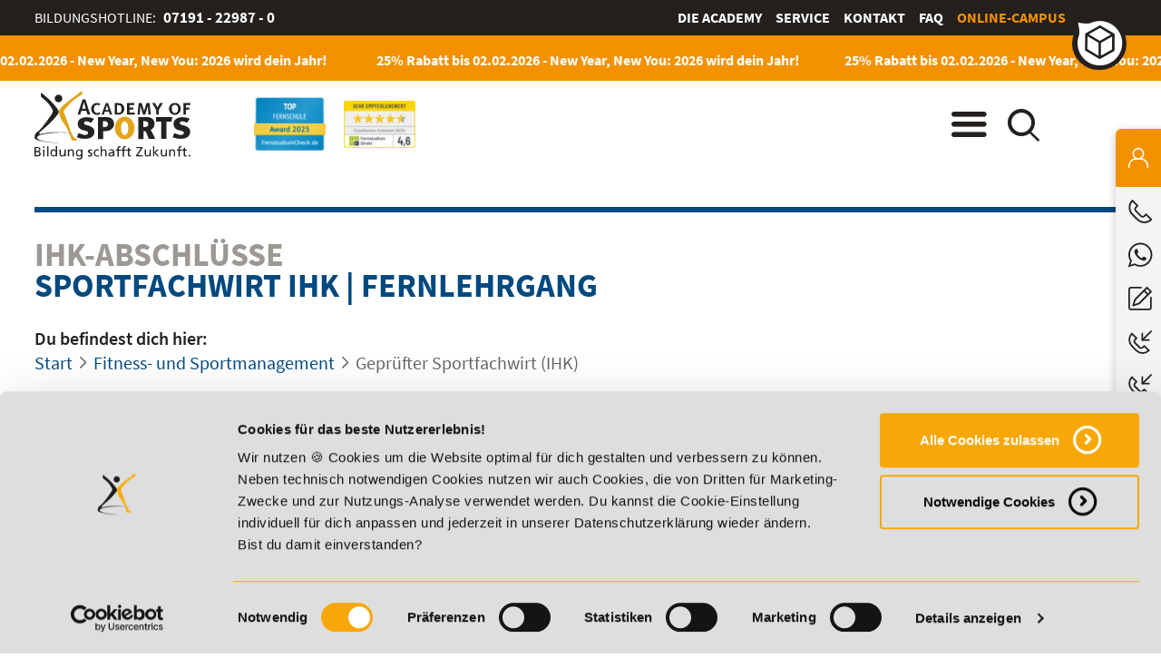

--- FILE ---
content_type: text/html; charset=utf-8
request_url: https://www.academyofsports.de/de/ihk-weiterbildung/sportfachwirt-ihk-ausbildung/?ref=eeducation
body_size: 28965
content:
<!DOCTYPE html>
<html lang="de">
<head>
<meta charset="utf-8">
<title>
Sportfachwirt IHK Online-Ausbildung | Academy of Sports    </title>
<base href="https://www.academyofsports.de/">
<meta name="robots" content="index,follow">
<meta name="description" content="Qualifiziere dich auf Bachelor-Niveau für eine starke Laufbahn im Sportmanagement ✓Inkl. AdA-Schein ▲ Jetzt starten!">
<meta name="keywords" content="">
<meta http-equiv="imagetoolbar" content="false">
<meta name="viewport" content="initial-scale=1.0, minimum-scale=1.0, maximum-scale=1.0, user-scalable=0, width=device-width">
<link rel="stylesheet" href="system/modules/ls_lsjs4c/pub/lsjs/core/appBinder/binder.php?output=css&includeAppModules=no&includeApp=no&includeMasterStyleFiles=no"><link rel="stylesheet" href="system/modules/ls_lsjs4c/pub/lsjs/core/appBinder/binder.php?output=css&pathToApp=_dup7_/files/theme/js/lsjs/app&includeCore=no&includeCoreModules=no"><link rel="stylesheet" href="assets/css/customize.min.css,farben-kategorien.min.css,ls_framework.min.css...-183071d6.css"><script src="assets/js/jquery.min.js,mootools.min.js,modernizr.js,velocity.min.js,jquer...-acd6b6b6.js"></script><script src="system/modules/ls_lsjs4c/pub/lsjs/core/appBinder/binder.php?output=js&includeAppModules=no&includeApp=no"></script><script src="system/modules/ls_lsjs4c/pub/lsjs/core/appBinder/binder.php?output=js&pathToApp=_dup7_/files/theme/js/lsjs/app&includeCore=no&includeCoreModules=no"></script><!-- Anti-flicker snippet (recommended)  -->
<!--<style>.async-hide{opacity:0!important}</style>-->
<script>(function(a,s,y,n,c,h,i,d,e){s.className+=' '+y;h.start=1*new Date;h.end=i=function(){s.className=s.className.replace(RegExp(' ?'+y),'')};(a[n]=a[n]||[]).hide=h;setTimeout(function(){i();h.end=null},c);h.timeout=c})(window,document.documentElement,'async-hide','dataLayer',4000,{'GTM-KB3558Q':!0})</script>
<!-- Google Tag Manager -->
<script>(function(w,d,s,l,i){w[l]=w[l]||[];w[l].push({'gtm.start':new Date().getTime(),event:'gtm.js'});var f=d.getElementsByTagName(s)[0],j=d.createElement(s),dl=l!='dataLayer'?'&l='+l:'';j.async=!0;j.src='https://www.googletagmanager.com/gtm.js?id='+i+dl;f.parentNode.insertBefore(j,f)})(window,document,'script','dataLayer','GTM-KB3558Q')</script>
<!-- End Google Tag Manager -->
<link rel="apple-touch-icon" sizes="180x180" href="https://www.academyofsports.de/files/theme/favicon/apple-touch-icon.png">
<link rel="icon" type="image/png" sizes="32x32" href="https://www.academyofsports.de/files/theme/favicon/favicon-32x32.png">
<link rel="icon" type="image/png" sizes="16x16" href="https://www.academyofsports.de/files/theme/favicon/favicon-16x16.png">
<link rel="manifest" href="https://www.academyofsports.de/files/theme/favicon/site.webmanifest">
<link rel="mask-icon" href="https://www.academyofsports.de/files/theme/favicon/safari-pinned-tab.svg" color="#5bbad5">
<link rel="shortcut icon" href="https://www.academyofsports.de/files/theme/favicon/favicon.ico">
<meta name="msapplication-config" content="https://www.academyofsports.de/files/theme/favicon/browserconfig.xml">
<meta name="msapplication-TileColor" content="#da532c">
<meta http-equiv="X-UA-Compatible" content="IE=edge,chrome=1">
<meta name="theme-color" content="#f39100">
<script src="https://static.cleverpush.com/channel/loader/TtqxTSDKdNX5ML8oD.js" async></script>
<script>window.addEvent('domready',function(){var str_productName='unidentified product';var el_productName=$$('.mod_customcatalogreader.cc_produkte .header .title')[0];if(typeOf(el_productName)=='element'){str_productName=el_productName.getProperty('html')}
CleverPush=window.CleverPush||[];CleverPush.push(['triggerFollowUpEvent','wuHknrLwgngds8enw','produktaufruf',{productName:str_productName}])})</script>
<!-- PASS THRU DATA OBJECT -->
<script type="text/javascript">var lz_data={overwrite:!1,language:'de'}</script>
<!-- PASS THRU DATA OBJECT -->
<!-- userlike Chat -->
<script async type="text/javascript" src="https://userlike-cdn-widgets.s3-eu-west-1.amazonaws.com/053b302692e54113be942541ff94ffcd0cdc640ce53f49c0ad39e59c77fa28dd.js"></script>
<!--  end userlike Chat -->
<!-- livezilla.net PLACE SOMEWHERE IN BODY
<script type="text/javascript" id="d3438b9137822ee21032cf1513c3bc4b" src="https://www.academyofsports.de/livezilla/script.php?id=d3438b9137822ee21032cf1513c3bc4b" defer></script>
livezilla.net PLACE SOMEWHERE IN BODY -->
<!-- ########## SN Lauftext August 2025 ############ -->
<script src="files/theme/js/aos-custom_lauftext.js"></script>
<script>document.addEventListener('DOMContentLoaded',function(){const produktnameField=document.querySelector('input[name="produktname"]');const priceField=document.querySelector('input[name="price"]');const registrationForm=document.querySelector('#produktpdf');const transactionIdField=document.querySelector('input[name="transactionId"]');if(transactionIdField){const uniqueId=Date.now()+'-'+Math.random().toString(36).substring(2,9);transactionIdField.value=uniqueId}
if(registrationForm){registrationForm.addEventListener('submit',function(){const courseName=produktnameField?produktnameField.value:'Nicht gefunden';const courseCost=priceField?parseFloat(priceField.value):0.0;window._jts=window._jts||[];window._jts.push({'track':'event','group':'Formulare','name':'productpdf_request','data':{'transactionId':uniqueId,'courseName':courseName,'courseCost':courseCost}})})}})</script>
<link href="files/theme/css/fonts.css" rel="stylesheet">
<link class="manCan" rel="canonical" href="https://www.academyofsports.de/de/ihk-weiterbildung/sportfachwirt-ihk-ausbildung/" />
<!--[if lt IE 9]><script src="assets/html5shiv//html5shiv-printshiv.min.js"></script><![endif]-->
<script src="/files/theme/js/aos_jentis.js"></script>
<script>window.api_url=''</script>
<meta property="og:locale" content="de">
<meta property="og:title" content="Sportfachwirt IHK Online-Ausbildung | Academy of Sports">
<meta property="og:description" content="Qualifiziere dich auf Bachelor-Niveau für eine starke Laufbahn im Sportmanagement ✓Inkl. AdA-Schein ▲ Jetzt starten!">
<meta property="og:image" content="https://www.academyofsports.de/files/keyvisual/produktbilder/sportfachwirt-ihk-weiterbildung-fernstudium.webp">
<meta property="og:image:alt" content="Werde Experte im Sportmanagement im Fernstudium: Geprüfter Sportfachwirt IHK">
<meta property="og:type" content="website">
<meta property="og:url" content="https://www.academyofsports.de/de/ihk-weiterbildung/sportfachwirt-ihk-ausbildung/?ref=eeducation">
</head>
<body itemscope itemtype="http://schema.org/EducationalOrganization" id="top" class=" layout-cc produkt-details cat-management hideInBreadcrumb nojs">
<!-- Google Tag Manager (noscript) -->
<noscript><iframe src="https://www.googletagmanager.com/ns.html?id=GTM-KB3558Q"
height="0" width="0" style="display:none;visibility:hidden"></iframe></noscript>
<!-- End Google Tag Manager (noscript) -->
<div id="blockui"></div>
<header id="header" role="banner">
<!-- indexer::stop -->
<div class="top"><div class="inside"><div class="ce_text service first last block">
<div class="text_container"><p>Bildungshotline: <strong><a href="tel:+497191229870">07191 - 22987 - 0</a></strong></p></div>
</div>
<!-- indexer::stop -->
<nav itemscope itemtype="http://schema.org/SiteNavigationElement" role="navigation" class="mod_customnav meta-nav block">
<ul class="level_1">
<li class="first"><a itemprop='url' href="de/die-academy/" title="Die Academy" class="first"><span itemprop="name">Die Academy</span></a></li>
<li><a itemprop='url' href="de/service/" title="Service"><span itemprop="name">Service</span></a></li>
<li><a itemprop='url' href="de/kontakt/" title="Kontakt"><span itemprop="name">Kontakt</span></a></li>
<li><a itemprop='url' href="de/faq-uebersicht/" title="Häufig gestellte Fragen &#40;FAQ&#41; - Übersicht"><span itemprop="name">Häufig gestellte Fragen &#40;FAQ&#41; - Übersicht</span></a></li>
<li class="campus last"><a itemprop='url' href="de/online-campus/" title="Online-Campus - deine persönliche Lernwelt" class="campus last"><span itemprop="name">Online-Campus</span></a></li>
</ul>
</nav>
<!-- indexer::continue -->
</div></div>
<div class="banner">
<div style="height: 40px;width:100%;background:#f39100;font-size:18pt;color:white;"><div class="rsce-aos-headerlauftext-wrapper" style="background: #f39100">
<div class="lauftext-wrapper laufend">
<div class="lauftext" style="color: #ffffff">
<div class="lauftext-original">
<h2 style="margin:0; padding:10px 5px; color:#ffffff">
<a href="de/aos-rabattaktion/" class="hyperlink_txt" title="25% Rabatt bis 02.02.2026 - New Year, New You: 2026 wird dein Jahr!" target="_blank" rel="noreferrer noopener">25% Rabatt bis 02.02.2026 - New Year, New You: 2026 wird dein Jahr!</a>
</h2>
</div>
</div>
</div>
</div>
</div>
<div class="inside cf abc"><div class="logo">
<div  class="ce_image attribute image brand">
<div class="ce_image brand first last block">
<figure class="image_container">
<a href="de/" title="zur Startseite">
<img src="assets/images/a/academy-of-sports-879aa9bf.svg" width="172" height="75" alt="Academy of Sports" itemprop="image">
</a>
</figure>
</div>
</div>
<link itemprop="logo" href="https://www.academyofsports.de/assets/images/a/academy-of-sports-879aa9bf.svg">
<link itemprop="url" href="https://www.academyofsports.de/assets/images/a/academy-of-sports-879aa9bf.svg">
</div>
<div class="awards">
<div class="award_1">
<meta itemprop="award" content="Top Fernschule 2025 | Academy of Sports">
<div  class="ce_image attribute image award">
<div class="ce_image award first last block">
<figure class="image_container">
<img src="assets/images/9/top-fernschule-aos-2025-dcf13b42.png" width="89" height="67" alt="TOP Bildungsinstitut 2025 | Academy of Sports" title="Top Fernschule 2025 | Academy of Sports" itemprop="image">
</figure>
</div>
</div>
</div>
<div class="award_2">
<meta itemprop="award" content="Exzellenter Anbieter 2026 | Academy of Sports">
<div  class="ce_image attribute image award">
<div class="ce_image award first last block">
<figure class="image_container">
<img src="assets/images/7/fernstudiumdirekt-2025-7b3ba968.jpg" width="89" height="59" alt="Exzellenter Anbieter 2026 | Academy of Sports" title="Exzellenter Anbieter 2026 | Academy of Sports" itemprop="image">
</figure>
</div>
</div>
</div>
</div>
<span class="menu"></span><span class="search"></span></div>
<div class="navigation">
<div class="inside cf"><!-- indexer::stop -->
<nav class="mod_customnav company block">
<strong class="headline test">Top-Themen</strong>
<ul class="level_1">
<li class="first"><a itemprop='url' href="de/kontakt/" title="Kontakt" class="first"><span itemprop="name">Kontakt</span></a></li>
<li><a itemprop='url' href="de/die-academy/ueber-uns/" title="Über uns"><span itemprop="name">Über uns</span></a></li>
<li><a itemprop='url' href="de/die-academy/qualitaet/" title="Qualität"><span itemprop="name">Qualität</span></a></li>
<li><a itemprop='url' href="de/service/" title="Service"><span itemprop="name">Service</span></a></li>
<li><a itemprop='url' href="de/preisfairsprechen/" title="Unser PreisFAIRsprechen | Academy of Sports"><span itemprop="name">PreisFAIRsprechen</span></a></li>
<li><a itemprop='url' href="de/service/foerdermoeglichkeiten/" title="Fördermöglichkeiten"><span itemprop="name">Fördermöglichkeiten</span></a></li>
<li><a itemprop='url' href="de/faq-uebersicht/" title="Häufig gestellte Fragen &#40;FAQ&#41; - Übersicht"><span itemprop="name">Häufig gestellte Fragen &#40;FAQ&#41; - Übersicht</span></a></li>
<li><a itemprop='url' href="de/die-academy/weiterbildung-fuer-unternehmen/" title="Weiterbildungen für Unternehmen"><span itemprop="name">Weiterbildungen für Unternehmen</span></a></li>
<li><a itemprop='url' href="de/bildungscoach/" title="Bildungscoach | Academy of Sports"><span itemprop="name">Bildungscoach</span></a></li>
<li><a itemprop='url' href="de/lexikon/" title="Lexikon - Fachbegriffe und Definitionen"><span itemprop="name">Lexikon</span></a></li>
<li><a itemprop='url' href="de/stellenangebote/" title="Wir suchen dich! Unsere Stellenangebote"><span itemprop="name">Stellenangebote</span></a></li>
<li class="layout-color6 kontaktlayersticky"><a itemprop='url' href="de/dein-plan-fuer-morgen/" title="Weiterbildung mit Bildungsgutschein | Academy of Sports" class="layout-color6 kontaktlayersticky"><span itemprop="name">Dein Plan für morgen</span></a></li>
<li class="campus last"><a itemprop='url' href="de/online-campus/" title="Online-Campus - deine persönliche Lernwelt" class="campus last"><span itemprop="name">Online-Campus</span></a></li>
</ul>
</nav>
<!-- indexer::continue -->
<!-- indexer::stop -->
<nav class="mod_customnav categories block">
<strong class="headline">Bildungsbereiche</strong>
<ul class="level_1">
<li class="cat-fitness first"><a href="de/fitness-ausbildung-weiterbildung/" title="Fitness Aus- &amp; Weiterbildungen | Trainerlizenzen &amp; Spezialisierungen" class="cat-fitness first"><span>Fitness</span><div class="visual" style="background-image:url('files/navigation/navigation_fitness.jpg');"></div></a></li>
<li class="cat-ernaehrung"><a href="de/weiterbildung-ernaehrungsberater/" title="Weiterbildung für Ernährungsberater online" class="cat-ernaehrung"><span>Ernährung</span><div class="visual" style="background-image:url('files/navigation/navigation_ernaehrung.jpg');"></div></a></li>
<li class="cat-functional-training"><a href="de/fernstudium-coaching-beratung-sport/" title="Fernstudium Coaching &amp; Beratung im Sport" class="cat-functional-training"><span>Coaching und Kommunikation</span><div class="visual" style="background-image:url('assets/images/7/kommunikation-coaching-ausbildung-a94cfa58.jpg');"></div></a></li>
<li class="cat-management trail"><a href="de/management-studium/" title="Fitness- und Sportmanagement Studium | Academy of Sports" class="cat-management trail"><span>Fitness- und Sportmanagement</span><div class="visual" style="background-image:url('files/navigation/navigation_management.jpg');"></div></a></li>
<li class="cat-esport"><a href="de/esport-ausbildungen/" title="E-Sport Ausbildungen online entdecken" class="cat-esport"><span>E-Sport</span><div class="visual" style="background-image:url('files/navigation/esport-online-ausbildung-weiterbildung.jpg');"></div></a></li>
<li class="cat-betriebliche-ausbildung"><a href="de/ausbildung/" title="Betriebliche Online-Ausbildungen | Academy of Sports" class="cat-betriebliche-ausbildung"><span>Ausbildung</span><div class="visual" style="background-image:url('files/navigation/betriebliche-ausbildung-academyofsports.jpg');"></div></a></li>
<li class="layout-color8"><a href="de/naturheilkunde-ausbildung/" title="Naturheilkunde Aus- und Weiterbildungen in der Naturheilkunde | Academy of Sports" class="layout-color8"><span>Naturheilkunde</span><div class="visual" style="background-image:url('assets/images/5/startseite-kategorie-naturheilkunde-fd64cbfd.jpeg');"></div></a></li>
<li class="layout-color7 last"><a href="de/weiterbildung-arbeitsamt/" title="AZAV-Maßnahmen mit Bildungsgutschein | Academy of Sports" class="layout-color7 last"><span>Aus- und Weiterbildungen mit Bildungsgutschein</span><div class="visual" style="background-image:url('files/navigation/aus-und-weiterbildung-bildungsgutschein.jpg');"></div></a></li>
</ul>
</nav>
<!-- indexer::continue -->
</div>
<i></i>
</div>
<!-- indexer::stop -->
<div class="mod_form searchcontainer block">
<div class="inside">
<form action="de/suche/" method="get" enctype="application/x-www-form-urlencoded" id="search">
<div class="formbody">
<div class="widget widget-text mandatory">
<input type="search" name="keywords" id="ctrl_3" class="text mandatory" value="" required placeholder="Suchbegriff eingeben...">
<button type="submit" id="ctrl_3" class="submit mandatory"  required placeholder="Suchbegriff eingeben...">Suche starten</button>
</div>
</div>
</form>
</div>
<i></i>
</div>
<!-- indexer::continue -->
</div>
<!-- indexer::continue -->	</header>
<div id="wrapper">
<section id="container">
<main id="main" role="main">
<div class="inside">
<div id="produktanzeige-358" class="mod_article first last reader block" id="article-358">
<div class="mod_customcatalogreaderextended mod_customcatalogreader cc_produkte block">
<div class="content block">
<div itemscope itemtype="http://schema.org/Course" class="entry entry_0 even first last noogimage block">
<meta itemprop="provider" content="Academy of Sports GmbH">
<div class="header">
<!-- indexer::stop -->
<div class="category">
<strong class="class">
<span class="resourceType">IHK-Abschlüsse</span>
</strong>
</div>
<!-- indexer::continue -->
<!-- indexer::continue -->
<h1 class="title">
<span itemprop="name">
Sportfachwirt IHK      </span>
<span>|</span>
<span itemprop="learningResourceType">
Fernlehrgang      </span>
</h1>
</div>
<!-- indexer::stop -->
<div class="mod_breadcrumb block">
<strong>Du befindest dich hier:</strong>
<ul itemscope itemtype="http://schema.org/BreadcrumbList">
<li itemprop="itemListElement" itemscope itemtype="http://schema.org/ListItem" class="first"><a itemprop="item" href="de/header-lauftext/" title="Zur Startseite"><span itemprop="name">Start</span></a><meta itemprop="position" content="1" /></li>
<li itemprop="itemListElement" itemscope itemtype="http://schema.org/ListItem"><a itemprop="item" href="de/management-studium/" title="Fitness- und Sportmanagement Studium | Academy of Sports"><span itemprop="name">Fitness- und Sportmanagement</span></a><meta itemprop="position" content="2" /></li>
<li>Geprüfter Sportfachwirt (IHK)</li>
</ul>
</div>
<!-- indexer::continue -->
<div class="information cf">
<!-- indexer::stop -->
<div class="attributes">
<ul class="cf">
<li class="qualification">
<b>
<a href="/die-academy/qualitaet.html#qualificationlevel" target="_blank" style="color: black; text-decoration: none;">
Qualifikationsstufe:                         </a>
</b>
</li>
<li>
<b>Dauer:</b> <span itemprop="timeRequired">18 Monate, kann kostenfrei über- oder unterschritten werden</span>
<span>(kann kostenfrei über- oder unterschritten werden)</span>
</li>
<!-- indexer::continue -->
<li>
<b>Start:</b>jederzeit – <strong>14 Tage kostenfrei testen</strong>
</li>
<li class="zulassungsnummer">
<b>Zulassung:</b>Staatlich geprüft und zugelassen durch die ZFU<br>
(Zulassungsnummer: <span itemprop="courseCode">596615, 5136723</span>)
</li>
<li>
<b>Abschluss:</b> <span itemprop="educationalCredentialAwarded">Zertifkat, Zeugnis</span>
</li>
<li>
<b>Abschlusstitel:</b> <span itemprop="educationalCredentialAwarded">Geprüfte*r Sportfachwirt*in (AoS), nach Bestehen der IHK-Prüfung Geprüfte*r Sportfachwirt*in (IHK). Dein Abschluss entspricht Bachelor-Niveau nach DQR-Stufe 6.</span>
</li>
<!-- indexer::stop -->
</ul>
</div>
<div class="common">
<div>
<strong itemprop="description">
<p>Qualifiziere dich auf hohem Niveau für eine erfolgreiche berufliche Laufbahn im Sportmanagement als Geprüfter Sportfachwirt oder Geprüfte Sportfachwirtin!</p>
<p><div class="row ce_spaltenset_wrapper_start first" >
<div class="col-sm-12 col-md-3 col-xl-3 set8  spaltensetstart">
<div class="ce_image block">
<figure class="image_container">
<a href="https://www.fernstudium-direkt.de/academy-sports" title="FernstudiumDirekt" target="_blank" rel="noreferrer noopener">
<img src="files/zertifizierungen/fernstudiumdirekt-2026.png" width="750" height="500" alt="FernstudiumDirekt" itemprop="image">
</a>
</figure>
</div>
</div>
<div class="col-sm-12 col-md-9 col-xl-9  set9 spaltensettrenner">
<div class="ce_image block">
<figure class="image_container">
<a href="de/aos-rabattaktion/" title="Spare mit unserem aktuellen Rabatt auf ALLE unsere Aus- und Weiterbildungen!">
<img src="files/keyvisual/produktbilder/aos-rabattaktion-produktseite-mini.webp" width="450" height="130" alt="Spare mit unserem aktuellen Rabatt auf ALLE unsere Aus- und Weiterbildungen!" loading="lazy" itemprop="image">
</a>
</figure>
</div>
</div>
</div>
<br>
</p>                </strong>
</div>
<div  class="ce_customelement attribute customelement"><div class="feature-with-icon">
<div class="single-feature">
<div  class="ce_image attribute image feature-icon">
<div class="ce_image feature-icon block">
<figure class="image_container">
<img src="assets/images/b/ausbildung-flexibler-start-academyofsports-0236dc26.svg" width="250" height="250" alt="" loading="lazy" itemprop="image">
</figure>
</div>
</div>
<div  class="ce_text attribute text feature-text">Start täglich möglich</div>
</div>
<div class="single-feature">
<div  class="ce_image attribute image feature-icon">
<div class="ce_image feature-icon block">
<figure class="image_container">
<img src="assets/images/b/online-tutor-dozent-academyofsports-0f2763c1.svg" width="250" height="250" alt="" loading="lazy" itemprop="image">
</figure>
</div>
</div>
<div  class="ce_text attribute text feature-text">Kontakt zur Studienbetreuung – rund um die Uhr</div>
</div>
<div class="single-feature">
<div  class="ce_image attribute image feature-icon">
<div class="ce_image feature-icon block">
<figure class="image_container">
<img src="assets/images/f/ausbildung-individuell-gestalltbar-academyofsports-9a62aafd.svg" width="250" height="250" alt="" loading="lazy" itemprop="image">
</figure>
</div>
</div>
<div  class="ce_text attribute text feature-text">Individuelle Präsenzphasen- und Prüfungsteilnahme - du entscheidest wann und wo!</div>
</div>
<div class="single-feature">
<div  class="ce_image attribute image feature-icon">
<div class="ce_image feature-icon block">
<figure class="image_container">
<img src="assets/images/0/ausbildung-kostenfreier-ada-schein-aevo-academyofsports-cc3426ad.svg" width="250" height="250" alt="" loading="lazy" itemprop="image">
</figure>
</div>
</div>
<div  class="ce_text attribute text feature-text">inkl. Lehrmaterialien des AdA-Scheins gemäß Ausbilder-Eignungsverordnung</div>
</div>
<div class="single-feature">
<div  class="ce_image attribute image feature-icon">
<div class="ce_image feature-icon block">
<figure class="image_container">
<img src="assets/images/c/ausbildung-abschluss-academyofsports-3b1d191b.svg" width="250" height="250" alt="" loading="lazy" itemprop="image">
</figure>
</div>
</div>
<div  class="ce_text attribute text feature-text">Vorbereitung auf einen staatlich geprüften und zugelassenen IHK-Abschluss auf Bachelor-Niveau (DQR-Niveau 6)</div>
</div>
<div class="single-feature">
<div  class="ce_image attribute image feature-icon">
<div class="ce_image feature-icon block">
<figure class="image_container">
<img src="assets/images/1/ausbildung-lehrvideos-online-vorlesungen-academyofsports-683fd1be.svg" width="250" height="250" alt="" loading="lazy" itemprop="image">
</figure>
</div>
</div>
<div  class="ce_text attribute text feature-text">hochwertige Lehrvideos zu vielen theoretischen und praktischen Inhalten</div>
</div>
</div>
</div>
</div>
<div class="clear-float"></div>
<div class="offer-top-box">
<div class="offer offer-top">
<div class="cta sh anmeldungslink">
<a href="de/anmeldung/fernstudium/?product=sportfachwirt-ihk-ausbildung&produktname=Geprüfter Sportfachwirt (IHK)"
title="Weiter zur Anmeldung">
<span><em>
Zur Anmeldung
</em><i></i></span>
</a>
</div>
</div>
</div>
<div class="certification-container">
<div class="certification">
<div class="container owl-carousel owl-theme">
<!-- SN 18.12.25 Logo preisfairsprechen -->
<div class="item rect-logo" itemprop="award" content="Das Academy of Sports PreisFAIRsprechen – damit du dich heute entscheiden kannst, ohne es morgen zu bereuen.">
<a href="de/preisfairsprechen/" target="_blank" title="Das Academy of Sports PreisFAIRsprechen – damit du dich heute entscheiden kannst, ohne es morgen zu bereuen.">
<img src="files/contents/die-academy/preisfairsprechen/aos-preisfairsprechen-logo_200.png" style="height:100px;width:auto;margin:0 auto;text-align:center;" alt="PreisFAIRsprechen">
</a>
</div>
<!-- SN 18.12.25 Logo preisfairsprechen -->
<div class="item rect-logo" itemprop="award" content="Diese Ausbildung kann über einen Bildungsgutschein (AZAV) zu 100% gefördert werden!">
<a href="de/service/foerdermoeglichkeiten/bildungsgutschein/" target="_blank" title="Diese Ausbildung kann über einen Bildungsgutschein (AZAV) zu 100% gefördert werden!">
<img src="files/theme/cc/certification/LOGO_AZAV_rot.svg" width="" height="" alt="AZAV">                            </a>
</div>
<div class="item" itemprop="award" content="Diese Ausbildung ist von der DEKRA geprüft" title="Diese Ausbildung ist von der DEKRA geprüft">
<img src="files/theme/cc/certification/Dekra-Logo-gruen.svg" width="" height="" alt="DEKRA">                        </div>
<div class="item" itemprop="award" content="Entspricht den aktuellen Vorgaben der IHK Prüfungsverordnung" title="Entspricht den aktuellen Vorgaben der IHK Prüfungsverordnung">
<img src="files/theme/cc/certification/ihk-siegel.svg" width="" height="" alt="Entspricht den aktuellen Vorgaben der IHK Prüfungsverordnung">                    </div>
<div class="item rect-logo" itemprop="award" content="Staatlich geprüft durch das Bundesinstitut für Berufsbildung" title="Staatlich geprüft durch das Bundesinstitut für Berufsbildung">
<img src="files/theme/cc/certification/bibblogo.svg" width="" height="" alt="Bundesinstitut für Berufsbildung bibb">                        </div>
<div class="item" itemprop="award" content="Gemäß DIN 33961 (Norm für Fitness-Studios) geprüft und zugelassen.">
<a href="https://www.academyofsports.de/de/die-academy/anerkennungen/trainerregister-und-din-33961-din-norm-fuer-fitnessstudios.html" target="_blank" title="Gemäß DIN 33961 (Norm für Fitness-Studios) geprüft und zugelassen.">
<img src="files/theme/cc/certification/DIN-33961.svg" width="" height="" alt="DIN Norm 33961">                            </a>
</div>
<div class="item" itemprop="award" content="Staatlich geprüft und zugelassen von der Staatlichen Zentralstelle für Fernunterricht (ZFU).">
<a href="https://www.academyofsports.de/de/die-academy/qualitaet.html" target="_blank" title="Staatlich geprüft und zugelassen von der Staatlichen Zentralstelle für Fernunterricht (ZFU).">
<img src="files/theme/cc/certification/ZFU-zugelassen-Logo.svg" width="" height="" alt="Staatliche Zentralstelle für Fernunterricht">                            </a>
</div>
<div class="item" itemprop="award" content="Das Fernstudium enthält Web Based Trainings (WBTs).">
<a href="https://www.academyofsports.de/de/die-academy/lehrgangsverlauf/web-based-training.html" target="_blank" title="Das Fernstudium enthält Web Based Trainings (WBTs).">
<img src="files/theme/cc/certification/WBT-sportmanagement.svg" width="" height="" alt="Web Based Training">                            </a>
</div>
</div>
</div>
</div>
<!-- indexer::continue -->
</div>
<!-- ENDE SUPERdeal -->
<!-- indexer::stop -->
<div class="description-new">
<div class="accordion">
<div  class="accordion-group collapse-independently start-open-desktop start-open-mobile  ">
<h2 class="accordion-heading sectionheading">Informationen zum Fernlehrgang Sportfachwirt IHK</h2>
<div class="accordion-body"><p><img class="og-main-image" style="float: left; width: 30%; height: 30%; margin: 0px 10px 0px 0px;" title="Sportfachwirt IHK Weiterbildung" src="files/keyvisual/produktbilder/sportfachwirt-ihk-weiterbildung-fernstudium.webp" alt="Werde Experte im Sportmanagement im Fernstudium: Geprüfter Sportfachwirt IHK" width="665" height="444">Die Sport- und Fitnessbranche erlebt seit Jahren einen Aufschwung, daran wird sich auch in Zukunft vermutlich nicht viel ändern. Ganz im Gegenteil, in einer Zeit, die immer mehr durch Stress geprägt ist und in der Krankenkassen immer weniger Leistungen übernehmen, ist Sport als eine Art Ausgleich zum stressigen Alltag wichtiger denn je, um sich gesund und fit zu halten. Hier setzt die Sportfachwirt Weiterbildung an, indem sie dich für diese zukunftsfähige Branche spezialisiert und dich ganzheitlich ausbildet, um deinen Kunden ein ausgefeiltes Konzept und professionelle Betreuung in allen Fragen bieten zu können.</p>
<p>Ist es dein Ziel, im Sportmanagement für Vereine ein optimales, professionelles und modernes Management anbieten zu können? Du willst einen abwechslungsreichen, spannenden Beruf im Bereich Sport mit Chance auf einflussreiche Positionen im Management? Dann starte jetzt deine Online-Ausbildung zum Sportfachwirt IHK und gib deiner Karriere einen Kickstart!</p></div>
</div>
<div  class="accordion-group collapse-independently start-open-desktop start-open-mobile  ">
<h2 class="accordion-heading sectionheading">Berufliche Perspektiven</h2>
<div class="accordion-body"><h3>Welche Kompetenzbereiche deckt die Ausbildung ab?</h3>
<p>In dieser Online-Ausbildung wirst du auf der einen Seite&nbsp;<strong>kaufmännisch für den verwaltenden Ausbildungsberuf des Sportfachwirts geschult</strong>, auf der anderen Seite erarbeitest du dir<strong>&nbsp;tiefgreifendes handlungsspezifisches Wissen im Bereich Vereine und Verbände</strong>. Diese Fortbildung bereitet dich optimal auf deine IHK Abschlussprüfung und deine spätere Tätigkeit im Verein oder Verband vor. Gleichzeitig steigert sie deine Chancen auf eine einflussreiche Position im Management und ermöglicht dir eine Spezialisierung auf den wirtschaftlichen Bereich im Bereich Sport mit einem Tätigkeitsschwerpunkt vor allem in Vereinen und Verbänden.</p>
<h3>Welche wirtschaftsbezogenen Qualifikationen erwerbe ich?</h3>
<p>Die &#34;<strong>Wirtschaftsbezogene Qualifikationen</strong>&#34; vermitteln dir wichtige Kenntnisse für effektives Management. Zunächst eignest du dir die wichtigen Grundlagen in Betriebs- und Volkswirtschaftslehre an und erhältst auf diesem Wissen aufbauend das relevante Know-how in den Bereichen der Unternehmensgründung und in Fragen von Recht und Gesetz. Du erlernst alles über die Themenbereiche Rechnungswesen, Marketing, Controlling sowie Personal- und Finanzmanagement, um dich optimal auf eine Führungsposition in Vereinen und Verbänden vorzubereiten. Alle Themenbereiche werden dir mithilfe eines innovativen Konzepts und eines optimierten Medienmixes intensiv vermittelt.</p>
<h3>Welche handlungsspezifische Qualifikationen erwerbe ich?</h3>
<p>Deine Ausbildung umfasst als Vorbereitung auf deine spätere Prüfung einen praktisch ausgerichteten Teil, der dazu dienen soll, dich in den Beruf des Sportfachwirts einzuführen. Diese &#34;<strong>Handlungsspezifische Qualifikationen</strong>&#34; bieten für dich fundierte Inhalte über die Themenbereiche Leitung und Vermarktung von Vereinen und Sportanlagen, die Entwicklung und Umsetzung von allgemeinen sowie zielgruppenspezifischen Angeboten und Projekten im Sport aber auch die Konzeption und Durchführung von regionalen, nationalen und internationalen Veranstaltungen im Sport. Du erlernst alles Wichtige über Planung, Konzeption und Umsetzung von Marketing-Maßnahmen und Maßnahmen der Mittelbeschaffung. Diese Ausbildung bildet dich auch für eine berufliche Zukunft in der Unternehmensführung aus. Dafür sind enthaltene Themenblöcke über deine Aufgaben im Bereich Führung und Zusammenarbeit unerlässlich.</p></div>
</div>
<div  class="accordion-group collapse-independently start-open-desktop start-open-mobile  ">
<span class="accordion-heading" style="display: none;">&nbsp;</span>
<div class="accordion-body"><div class="produkt-info-leiste-3"><div class="ce_text first block">
<h3 class="headline">✔ 14 Tage kostenfrei testen</h3>
<div class="text_container"><p>Lerne deine Lehrmaterialien, den Online Campus und deinen Studienbetreuer kennen</p></div>
</div>
<div class="ce_text block">
<h3 class="headline">✔ Individuelles Lerntempo</h3>
<div class="text_container"><p><span>Keine Mehrkosten bei Über- oder Unterschreiten der Studiendauer</span></p></div>
</div>
<div class="ce_text block">
<h3 class="headline">✔ Moderne Lehrmaterialien</h3>
<div class="text_container"><p><span>Unsere professionell gestalteten Lehrmaterialien stehen dir auch digital zur Verfügung</span></p></div>
</div>
<div class="ce_text last block">
<h3 class="headline">✔ Individuelle Betreuung</h3>
<div class="text_container"><p><span>Menschlich, fachlich, technisch – selbstverständlich stehen wir dir mit Rat und Tat zur Seite</span></p></div>
</div>
</div></div>
</div>
<div  class="accordion-group collapse-independently start-open-desktop start-open-mobile  ">
<span class="accordion-heading" style="display: none;">&nbsp;</span>
<div class="accordion-body"><p><div class="row ce_spaltenset_wrapper_start first" >
<div class="col-sm-12 col-md-6 col-xl-6 set1  spaltensetstart">
<div class="ce_image block">
<figure class="image_container" style="margin-top:8%;">
<img src="files/contents/die-academy/aos-gruppenbild-2022.webp" width="1566" height="500" alt="" itemprop="image">
</figure>
</div>
</div>
<div class="col-sm-12 col-md-6 col-xl-6  set1 spaltensettrenner">
<div class="ce_text block">
<h2 class="headline">Können wir dich unterstützen?</h2>
<div class="text_container"><p style="text-align: left;"><strong>Deine persönliche Bildungsberatung ist gerne für Dich da!</strong><span class="oefnungszeit"><br></span></p>
<ul>
<li style="text-align: left;">Telefon: <a href="tel:+49719122987-0">49 7191-22987-0</a></li>
<li style="text-align: left;"><a title="Kontakt zur Studienbetreuung" href="de/kontakt/" target="_blank" rel="noopener">Kontaktformular</a></li>
<li style="text-align: left;"><a title="Termin Rückruf" href="de/bildungsberatung/" target="_blank" rel="noopener">Termin Rückruf</a></li>
<li style="text-align: left;"><a title="Termin Videoberatung" href="de/videoberatung/" target="_blank" rel="noopener">Termin Videoberatung</a></li>
<li style="text-align: left;"><a title="WhatsApp" href="https://api.whatsapp.com/send/?phone=4971919513201&amp;text&amp;type=phone_number&amp;app_absent=0" target="_blank" rel="noopener">WhatsApp</a></li>
</ul></div>
</div>
</div>
</div>
</p></div>
</div>
<div  class="accordion-group collapse-independently    ">
<h2 class="accordion-heading sectionheading">Staatliche Zulassung</h2>
<div class="accordion-body"><p><img style="float: left; margin: 15px 30px; width: 15%; height: 15%;" title="Staatlich geprüft und zugelassen" src="files/contents/logos/zertifizierungen/zfu_siegel_zugelassen_grau.svg" alt="Dieses Produkt ist von der ZFU staatlich geprüft und zugelassen" width="600" height="400"></p>
<p class="padding-left-25p">Der Fernlehrgang &#34;Geprüfter Sportfachwirt&#34; ist von der Staatlichen Zentralstelle für Fernunterricht mit den Zulassungsnummern <strong><a title="Staatliche Zulassung des Fernstudium Geprüfter Sportfachwirt IHK | Academy of Sports" href="https://www.zfu.de/zulassungsnummer/596615c" target="_blank" rel="noopener">596615c</a></strong> und <strong><a title="Staatliche Zulassung des Fernstudium Geprüfter Sportfachwirt IHK | Academy of Sports" href="https://www.zfu.de/suche/5136723c" target="_blank" rel="noopener">5136723</a></strong> <strong>staatlich geprüft</strong> <strong>und zugelassen</strong>. Dies garantiert dir, dass die Lehrmaterialien methodisch-didaktisch und fachlich aufbereitet sind, Tutoren und Dozenten über eine entsprechende Qualifikation verfügen und du dadurch dein angestrebtes Bildungsziel erreichen kannst.<br><br>Von der Qualität unserer Aus- und Weiterbildungen sind auch unsere Absolventen überzeugt, was unabhängige Bewertungsportale, wie Fernstudiumcheck oder Fernstudium Direkt, zeigen. Hier haben wir zum wiederholten Mal die Auszeichnung zur <strong>TOP Fernschule</strong> und zum <strong>exzellenten Anbieter</strong> für Fernstudiengänge erhalten.</p></div>
</div>
<div  class="accordion-group collapse-independently    ">
<h2 class="accordion-heading sectionheading">Förderung</h2>
<div class="accordion-body"><p><div class="row ce_spaltenset_wrapper_start first" >
<div class="col-sm-12 col-md-3 col-xl-3 set8  spaltensetstart">
<div class="ce_image block">
<figure class="image_container">
<img src="assets/images/8/LOGO_AZAV_rot-0a520992.svg" width="292" height="130" alt="Zugelassene AZAV-Maßnahme zur Förderung über Bildungsgutschein" loading="lazy" title="Förderung über Bildungsgutschein &#40;AZAV&#41; möglich" itemprop="image">
</figure>
</div>
</div>
<div class="col-sm-12 col-md-9 col-xl-9  set9 spaltensettrenner">
<div class="ce_text block">
<h2 class="headline">100% der Kostenübernahme durch Bildungsgutschein</h2>
<div class="text_container"><p><em>Du bist arbeitslos, Berufsrückkehrer oder von Arbeitslosigkeit bedroht?</em>&nbsp;Dann hast du die Möglichkeit, bei der Bundesagentur für Arbeit einen&nbsp;<a title="Förderung des Lehrgangs über Bildungsgutschein" href="de/service/foerdermoeglichkeiten/bildungsgutschein/" target="_blank" rel="noopener"><strong>Bildungsgutschein</strong></a>&nbsp;zu erhalten und damit die&nbsp;<strong>gesamten Gebühren</strong>&nbsp;erstattet zu bekommen. Auch Fahrt-, Übernachtungs- und Zusatzkosten können von der Bundesagentur übernommen werden.</p>
<p><em>Du hast Interesse?</em>&nbsp;Dann melde dich <strong>vor</strong> deinem Termin bei der Bundesagentur für Arbeit bei unserer&nbsp;<strong><a title="Bildungsberatung der Academy of Sports" href="de/kontakt/" target="_blank" rel="noopener">Bildungsberatung</a></strong>&nbsp;-&nbsp;<strong>wir stellen dir alle benötigten Unterlagen zusammen</strong>.&nbsp;</p>
<p><strong>Dein Eigenanteil: 0€.</strong></p></div>
</div>
</div>
</div>
</p>
<p style="text-align: center;"><strong><a title="AZAV-Maßnahme mit Bildungsgutschein Geprüfter Sportfachwirt (IHK) | Academy of Sports" href="de/weiterbildung-arbeitsamt/gepruefter-sportfachwirt-ihk/" target="_blank" rel="noopener">&gt; Zur Variante mit Bildungsgutschein</a></strong></p>
<hr>
<p><div class="row ce_spaltenset_wrapper_start trenner m-b-40 first" >
<div class="col-sm-12 col-md-3 col-xl-3 set8  spaltensetstart">
<div class="ce_image block">
<figure class="image_container">
<img src="assets/images/3/aufstiegs-bafoeg-logo-0d16c549.svg" width="292" height="121" alt="Zugelassene Maßnahme zur Förderung über Aufstiegs-BAföG" loading="lazy" title="Förderung über Aufstiegs-BAföG möglich" itemprop="image">
</figure>
</div>
</div>
<div class="col-sm-12 col-md-9 col-xl-9  set9 spaltensettrenner">
<div class="ce_text block">
<h2 class="headline">75 % der Kostenübernahme durch Aufstiegs-BAföG</h2>
<div class="text_container"><p>Deine Ausbildungsgebühren zzgl. der Prüfungsgebühren können durch das <strong><a title="Aufstiegs-BaFöG | Meister-BAFöG | Förderung" href="de/service/foerdermoeglichkeiten/aufstiegs-bafoeg/" target="_blank" rel="noopener">Aufstiegs-BAFöG</a></strong> nach AFBG mit <strong>40 %</strong> bezuschusst werden. Diese Förderung ist <strong>alters-, vermögens- und einkommensunabhängig</strong>. Über den Restbetrag von <strong>60 % </strong>wird ein zinsgünstiges Darlehen der Kreditanstalt für Wiederaufbau (KfW) angeboten. Bei erfolgreichem Abschluss der Weiterbildung ist ein Darlehenserlass in Höhe von 40 % möglich. <strong>Insgesamt kann die Bezuschussung 75 % betragen.</strong></p>
<p><strong>Unsere <a title="Bildungsberatung der Academy of Sports" href="de/kontakt/" target="_blank" rel="noopener">Bildungsberatung</a> unterstützt dich gerne bei der Antragsstellung.</strong></p></div>
</div>
</div>
</div>
</p>
<p><br>
<div class="row ce_spaltenset_wrapper_start trenner m-b-40" >
<div class="col-sm-12 col-md-3 col-xl-3 set8  spaltensetstart">
<div class="ce_image block">
<figure class="image_container">
<img src="assets/images/c/AoS_Logo_RGB-2b4bbddc.svg" width="292" height="127" alt="Academy of Sports - Bildung schafft Zukunft" loading="lazy" title="Academy of Sports" itemprop="image">
</figure>
</div>
</div>
<div class="col-sm-12 col-md-9 col-xl-9  set9 spaltensettrenner">
<div class="ce_text block">
<h2 class="headline">100% Anrechnung deiner Vorbildung</h2>
<div class="text_container"><p>Du hast bereits eine Ausbildung in diesem Bereich absolviert und besitzt einen entsprechenden Abschluss?&nbsp;Wir rechnen dir gerne deine Vorbildung aus dieser Weiterbildung heraus!&nbsp;</p>
<p><strong>Nehme für weitere Informationen oder ein konkretes Angebot bitte Kontakt mit unserer&nbsp;<a title="Kontakt zur Bildungsberatung der Academy" href="de/kontakt/" target="_blank" rel="noopener">Bildungsberatung</a>&nbsp;auf.</strong></p></div>
</div>
</div>
</div>
</p>
<p>&nbsp;</p></div>
</div>
<div  class="accordion-group collapse-independently   page-break-before ">
<h2 class="accordion-heading sectionheading">Lehrplan</h2>
<div class="accordion-body"><p>Die Inhalte des Fernlehrgangs zum Sportfachwirt werden dir durch multimedial aufbereitete <strong>Web Based Trainings, Lehrskripte und Live-Online-Seminare </strong>vermittelt. Die enthaltene Prüfungen kannst du flexibel über den Online-Campus ablegen.</p>
<p><div class="inhalte">
<div id="ablaufplan">
<div class="accordion">
<div class="accordion-group">
<!-- Check if 'WBT' is in the title -->
<div class="accordion-heading disabled">
<span>
<b> Web Based Training (WBT) - Mit Erfolg zum/zur Geprüften Sportfachwirt/in (IHK)</b>							</span>
</div>
<div class="accordion-body schedule">
</div>
<!-- end if for checking if 'WBT' is in the title -->
</div>
<div class="accordion-group">
<!-- If 'WBT' is not in the title -->
<div class="accordion-heading">
<span>
<b> Lehrskript - Unternehmensgründung 1</b>							</span>
</div>
<div class="accordion-body schedule">
<p><strong>Unternehmensgründer</strong><br>Voraussetzungen und Fähigkeiten - Der ideale Gründer - Aus- / Vorbildung - Rechtliche Lage - Aufgaben eines Unternehmers - Vertrieb - Einkauf - Standort und Mietvertrag - Produktion und Dienstleistungen<br><br><strong>Anmeldung eines Gewerbebetriebs</strong><br>Ablauf - Unternehmensformen - Rechtliche Aspekte - Nutzungsrechte - Haftungsfälle und Haftungsfreizeichnung - Allgemeine Geschäftsbedingungen - Wettbewerbsrecht - Reisegewerbe<br><br><strong>Unternehmensformen</strong><br>Unternehmensgründungen - Business Plan - Einzelunternehmung - Personengesellschaften und Gesellschaftsunternehmen - Kapitalgesellschaften - Betriebstypologie - Unternehmenskrisen<br><br><strong>Steuern</strong><br>Steuerpflicht - Steuervermeidung - Lohnsteuer - Unternehmenssteuern - Besteuerung der Einzelunternehmen und Personengesellschaften - Besteuerung der Kapitalgesellschaften - Gewinnermittlungsformen - Bilanzierung</p>                                                    </div>
<!-- end if for checking if 'WBT' is in the title -->
</div>
<div class="accordion-group">
<!-- If 'WBT' is not in the title -->
<div class="accordion-heading">
<span>
<b> Lehrskript - Unternehmensgründung 2</b>							</span>
</div>
<div class="accordion-body schedule">
<p><strong>Kapitalbedarf und Finanzierung</strong><br>Kalkulation - Eigenkapital - Liquiditätsplan - Hausbank - Kleine Gründung - Große Gründung - Bundesagentur für Arbeit - Bürgschaftsbanken<br><br><strong>Standort- und Marktanalyse</strong><br>Ablauf und Informationsquellen - Phasen einer Standort- und Marktanalyse - Standortanalyse - Definition Makro- und Mikrostandort - Marktanalyse - Inhalte der Marktanalyse<br><br><strong>Risiko- und Vorsorgemanagement</strong><br>Berufsunfähigkeit / Erwerbsunfähigkeit - Krankheit - Unfall - Haftpflicht - Schädigung des Betriebsinhalts - Rentenversicherung<br><br><strong>Erlaubnisse für einzelne Wirtschaftsbereiche</strong><br>Industrie - Handel - Heilberufe - Detektei, Bewachung - Handwerk<br><br><strong>Businessplan</strong><br>Nutzen eines Businessplans - Merkmale erfolgreicher Businesspläne - Betrachtungsweise der Investoren - Tipps zur Erstellung eines professionellen Businessplans - Die Struktur und Hauptelemente eines Businessplans - Executive Summary (Zusammenfassung eines Business- / Geschäftsplanes)<br><br><strong>Unternehmerpraxis</strong><br>Betriebsnummer - Anmeldung eines Arbeitnehmers - Verfahrensablauf - Lohn- und Gehaltsabrechnungen<br><br><strong>Selbst- und Zeitmanagement</strong><br>Umgang mit der Zeit - Schriftliches Planen der Zeit - Prioritäten - Selbstorganisation - Methoden</p>                                                    </div>
<!-- end if for checking if 'WBT' is in the title -->
</div>
<div class="accordion-group">
<!-- If 'WBT' is not in the title -->
<div class="accordion-heading">
<span>
<b> Lehrskript - Volkswirtschaftslehre (VWL)</b>							</span>
</div>
<div class="accordion-body schedule">
<p><strong>Volkswirtschaftliche Grundlagen</strong><br>Grundbegriffe - Wirtschaftsordnungen<br><br><strong>Mikroökonomie</strong><br>Unternehmenstheorie<br><br><strong>Wirtschaftstheorie</strong><br>Grundlagen - Staatliche Eingriffe in den Markt - Volkswirtschaftliche Gesamtrechnung<br><br><strong>Wirtschaftspolitik</strong><br>Grundlagen - Ordnungspolitik - Prozesspolitik - Wirtschaftswachstum und Konjunktur - Prozesspolitik - hoher Beschäftigungsstand - Prozesspolitik - Stabilität des Preisniveaus - Prozesspolitik - Außenwirtschaftliches Gleichgewicht</p>                                                    </div>
<!-- end if for checking if 'WBT' is in the title -->
</div>
<div class="accordion-group">
<!-- If 'WBT' is not in the title -->
<div class="accordion-heading">
<span>
<b> Lehrskript - Betriebswirtschaftslehre (BWL)</b>							</span>
</div>
<div class="accordion-body schedule">
<p><strong>Betriebswirtschaftliche Grundlagen</strong><br>Gegenstand der Betriebswirtschaftslehre- Betriebe im Rahmen der Marktwirtschaft - Wirtschaften in Betrieben - Ausgewählte Trends in der Betriebswirtschaft<br><br><strong>Betriebswirtschaftliche Funktionen</strong><br>Der betriebliche Leistungsprozess - Teilbereiche der Wertschöpfungskette - Marketing - Investition und Finanzierung - Betriebswirtschaftliche Entscheidungsmodelle - Entscheidungsheuristiken - Grundlagen des Qualitätsmanagements<br><br><strong>Strategische Planung und Führung</strong><br>Der systemische Ansatz - Strategieorientiertes Management - ein integrierter Ansatz - Unternehmensführung - Strategieentwicklung - Implementierung von Strategien</p>                                                    </div>
<!-- end if for checking if 'WBT' is in the title -->
</div>
<div class="accordion-group">
<!-- If 'WBT' is not in the title -->
<div class="accordion-heading">
<span>
<b> Lehrskript - Recht</b>							</span>
</div>
<div class="accordion-body schedule">
<p><strong>Privatrecht und Öffentliches Recht</strong><br>Gesetzgebung - Gewohnheitsrecht - Objektives Recht<br>- Privatrecht und Öffentliches Recht<br><br><strong>Gliederung und Inhalt des Bürgerlichen Gesetzbuches</strong><br>Bürgerliches Gesetzbuch - Grundprinzipien des Bürgerlichen Rechts<br><br><strong>Rechtssubjekte und Rechtsobjekte</strong><br>Rechtssubjekte - Rechtsobjekte - Sachen und Rechte<br>- Rechtsfähigkeit<br><br><strong>Grundsatz der Vertragsfreiheit</strong><br>Willenserklärungen - Arten der Rechtsgeschäfte<br><br><strong>Vertragsarten</strong><br>Vertragsarten - Dienstvertrag - Vertragsarten - Werkvertrag - Vertragsarten - Werklieferungsvertrag - Vertragsarten - Mietvertrag - Vertragsarten - Darlehensvertrag - Vertragsarten - Versicherungsvertrag - Zustandekommen von Verträgen<br><br><strong>Rechts- und Geschäftsfähigkeit</strong><br>Einschränkungen der Geschäftsfähigkeit - Rechtswirksame Handlungen Minderjähriger<br><br><strong>Nichtigkeit und Anfechtbarkeit von Rechtsgeschäften</strong><br>Nichtige Rechtsgeschäfte - Anfechtbare Rechtsgeschäfte - Folgen der Anfechtung<br><br><strong>Sachrecht</strong><br>Abstraktionsprinzip - Eigentum und Besitz<br><br><strong>Inhalte des Kaufvertrags</strong><br>Leistungsstörungen beim Kaufvertrag</p>                                                    </div>
<!-- end if for checking if 'WBT' is in the title -->
</div>
<div class="accordion-group">
<!-- If 'WBT' is not in the title -->
<div class="accordion-heading">
<span>
<b> Lehrskript - Personalwirtschaft</b>							</span>
</div>
<div class="accordion-body schedule">
<p><strong>Personalführung</strong><br>Zusammenhang zwischen Unternehmenszielen, Führungsleitbild und Personalpolitik, Arten von Führung, Führungsstile, Führung von Gruppen<br><br><strong>Von der Personalplanung bis zur Personalbindung</strong><br>Personalplanung, Personalbeschaffung, Personalanpassungsmaßnahmen, Entgeltformen, Mitarbeiterbindung<br><br><strong>Personalentwicklung</strong><br>Arten der Personalentwicklung, Potenzialanalyse, Kosten- und Nutzenanalyse der Personalentwicklung</p>                                                    </div>
<!-- end if for checking if 'WBT' is in the title -->
</div>
<div class="accordion-group">
<!-- If 'WBT' is not in the title -->
<div class="accordion-heading">
<span>
<b> Lehrskript - Grundlagen des Rechnungswesens</b>							</span>
</div>
<div class="accordion-body schedule">
<p><strong>Einführung in die Kosten- und Leistungsrechnung</strong><br>Abgrenzung von Finanzbuchhaltung, Kosten- und Leistungsrechnung, Auswertungen und Planungsrechnung - Grundsätze ordnungsgemäßer Buchführung - Buchführungspflichten nach Handels- und Steuerrecht - Bilanzierungs- und Bewertungsgrundsätze<br><br><strong>Finanzbuchhaltung</strong><br>Adressaten, Bereiche und Aufgaben der Finanzbuchführung - Jahresabschluss<br><br><strong>Kosten- und Leistungsrechnung</strong><br>Einführung in die Kosten- und Leistungsrechnung -<br>Kostenarten - Kostenträgerzeit und Kostenträgerstückrechnung - Vergleich von Vollkosten und Teilkostenrechnung<br><br><strong>Auswertung der betriebswirtschaftlichen Zahlen</strong><br>Aufbereitung und Auswertung der Zahlen -<br>Rentabilitätsrechnungen<br><br><strong>Planungsrechnung</strong><br>Inhalte der Planungsrechnung - Zeitliche Ausgestaltung</p>                                                    </div>
<!-- end if for checking if 'WBT' is in the title -->
</div>
<div class="accordion-group">
<!-- If 'WBT' is not in the title -->
<div class="accordion-heading">
<span>
<b> Präsenzphase - Volks- und Betriebswirtschaftslehre</b>							</span>
</div>
<div class="accordion-body schedule">
<b>Live-Online-Seminar - Volks- und Betriebswirtschaftslehre (3 Stunden)</b><br><br><p><em>Folgende Inhalte werden behandelt:</em></p>
<ul>
<li>Volkswirtschaftliche Grundlagen kennenlernen</li>
<li>Betriebliche Funktionen und deren Zusammenwirken verstehen</li>
<li>Existenzgr&uuml;ndung und Unternehmensrechtsformen &uuml;berblicken</li>
<li>Unternehmenszusammenschl&uuml;sse erl&auml;utern</li>
</ul><br><br>                                                    </div>
<!-- end if for checking if 'WBT' is in the title -->
</div>
<div class="accordion-group">
<!-- If 'WBT' is not in the title -->
<div class="accordion-heading">
<span>
<b> Präsenzphase - Recht und Steuer</b>							</span>
</div>
<div class="accordion-body schedule">
<b>Live-Online-Seminar - Recht und Steuer (3 Stunden)</b><br><br><div><em>Folgende Inhalte werden behandelt:</em></div>
<div>
<ul>
<li>Rechtliche Zusammenh&auml;nge erkennen und verstehen</li>
<li>Steuerrechtliche Bestimmungen in der Praxis anwenden</li>
</ul>
</div><br><br>                                                    </div>
<!-- end if for checking if 'WBT' is in the title -->
</div>
<div class="accordion-group">
<!-- If 'WBT' is not in the title -->
<div class="accordion-heading">
<span>
<b> Präsenzphase - Unternehmensführung</b>							</span>
</div>
<div class="accordion-body schedule">
<b>Live-Online-Seminar - Unternehmensführung (WQ) (3 Stunden)</b><br><br><p><em>Folgende Inhalte werden behandelt:</em></p>
<ul>
<li>Grundlagen der Betriebsorganisation verstehen</li>
<li>Instrumente der Personalf&uuml;hrung kennenlernen</li>
<li>Aufgaben und Ziele der Personalentwicklung &uuml;berblicken</li>
</ul>
<p><em><br /></em></p><br><br>                                                    </div>
<!-- end if for checking if 'WBT' is in the title -->
</div>
<div class="accordion-group">
<!-- If 'WBT' is not in the title -->
<div class="accordion-heading disabled">
<span>
<b> Einsendeprüfung (online) - Grundlagen des Rechnungswesens</b>							</span>
</div>
<div class="accordion-body schedule">
</div>
<!-- end if for checking if 'WBT' is in the title -->
</div>
<div class="accordion-group">
<!-- If 'WBT' is not in the title -->
<div class="accordion-heading">
<span>
<b> Präsenzphase - Grundlagen des Rechnungswesens</b>							</span>
</div>
<div class="accordion-body schedule">
<b>Live-Online-Seminar - Grundlagen des Rechnungswesen (3 Stunden)</b><br><br><div><em>Folgende Inhalte werden behandelt:<br /><br /></em>
<ul>
<li>Grundlagen der Finanzbuchhaltung erl&auml;utern k&ouml;nnen &nbsp;&nbsp;&nbsp; &nbsp;&nbsp;&nbsp; &nbsp;&nbsp;&nbsp;</li>
<li>Jahresabschluss erl&auml;utern k&ouml;nnen&nbsp;&nbsp;&nbsp; &nbsp;&nbsp;&nbsp; &nbsp;&nbsp;&nbsp; &nbsp;&nbsp;&nbsp; &nbsp;&nbsp;&nbsp; &nbsp;&nbsp;&nbsp;</li>
<li>Bestandskonten und Erfolgskonten erl&auml;utern k&ouml;nnen&nbsp;&nbsp;&nbsp; &nbsp;&nbsp;&nbsp; &nbsp;&nbsp;&nbsp;</li>
<li>Kosten- und Leistungsrechnung erl&auml;utern k&ouml;nnen&nbsp;&nbsp;&nbsp; &nbsp;&nbsp;&nbsp; &nbsp;&nbsp;&nbsp;&nbsp;</li>
<li>Bereiche der Kosten- und Leistungsrechnung erl&auml;utern k&ouml;nnen&nbsp;&nbsp;&nbsp;</li>
<li>Absolute einstufige Deckungsbeitragsrechnung durchf&uuml;hren k&ouml;nnen &nbsp;&nbsp;&nbsp; &nbsp;&nbsp;</li>
<li>Rentabilit&auml;tsrechnungen durchf&uuml;hren k&ouml;nnen</li>
</ul>
</div><br><br>                                                    </div>
<!-- end if for checking if 'WBT' is in the title -->
</div>
<div class="accordion-group">
<!-- Check if 'WBT' is in the title -->
<div class="accordion-heading disabled">
<span>
<b> Web Based Training (WBT) - Mit Erfolg zu den Wirtschaftsbezogenen Qualifikationen (IHK): Prüfungstraining</b>							</span>
</div>
<div class="accordion-body schedule">
</div>
<!-- end if for checking if 'WBT' is in the title -->
</div>
<div class="accordion-group">
<!-- If 'WBT' is not in the title -->
<div class="accordion-heading">
<span>
<b> Online-Abschlussprüfung - Wirtschaftsbezogene Qualifikationen</b>							</span>
</div>
<div class="accordion-body schedule">
<b>Abschlussprüfung - Wirtschaftsbezogene Qualifikationen (1/2 Tag)</b><br><br><p>&nbsp;</p>
<p>&nbsp;</p>
<p><em>Die theoretische Abschlusspr&uuml;fung ist insgesamt unterteilt in die Pr&uuml;fungsbereiche:&nbsp;</em></p>
<ul>
<li>Volks- und Betriebswirtschaft (40 min)</li>
<li>Rechnungswesen (45 min)</li>
<li>Recht und Steuern (40 min)</li>
<li>Unternehmensf&uuml;hrung (45 min)</li>
</ul><br><br>                                                    </div>
<!-- end if for checking if 'WBT' is in the title -->
</div>
<div class="accordion-group">
<!-- Check if 'WBT' is in the title -->
<div class="accordion-heading disabled">
<span>
<b> Web Based Training (WBT) - Grundlagen der Sportwirtschaft</b>							</span>
</div>
<div class="accordion-body schedule">
</div>
<!-- end if for checking if 'WBT' is in the title -->
</div>
<div class="accordion-group">
<!-- Check if 'WBT' is in the title -->
<div class="accordion-heading disabled">
<span>
<b> Web Based Training (WBT) - Strategische Entwicklung von Sportvereinen</b>							</span>
</div>
<div class="accordion-body schedule">
</div>
<!-- end if for checking if 'WBT' is in the title -->
</div>
<div class="accordion-group">
<!-- Check if 'WBT' is in the title -->
<div class="accordion-heading disabled">
<span>
<b> Web Based Training (WBT) - Sport- und Vereinsmanagement</b>							</span>
</div>
<div class="accordion-body schedule">
</div>
<!-- end if for checking if 'WBT' is in the title -->
</div>
<div class="accordion-group">
<!-- Check if 'WBT' is in the title -->
<div class="accordion-heading disabled">
<span>
<b> Web Based Training (WBT) - Sport- und Vereinsrecht</b>							</span>
</div>
<div class="accordion-body schedule">
</div>
<!-- end if for checking if 'WBT' is in the title -->
</div>
<div class="accordion-group">
<!-- Check if 'WBT' is in the title -->
<div class="accordion-heading disabled">
<span>
<b> Web Based Training (WBT) - Finanzmanagement im Sport</b>							</span>
</div>
<div class="accordion-body schedule">
</div>
<!-- end if for checking if 'WBT' is in the title -->
</div>
<div class="accordion-group">
<!-- Check if 'WBT' is in the title -->
<div class="accordion-heading disabled">
<span>
<b> Web Based Training (WBT) - Kompetenztraining: Kostenartenrechnung</b>							</span>
</div>
<div class="accordion-body schedule">
</div>
<!-- end if for checking if 'WBT' is in the title -->
</div>
<div class="accordion-group">
<!-- Check if 'WBT' is in the title -->
<div class="accordion-heading disabled">
<span>
<b> Web Based Training (WBT) - Kompetenztraining: Kostenstellenrechnung</b>							</span>
</div>
<div class="accordion-body schedule">
</div>
<!-- end if for checking if 'WBT' is in the title -->
</div>
<div class="accordion-group">
<!-- If 'WBT' is not in the title -->
<div class="accordion-heading">
<span>
<b> Präsenzphase - Leitung und Vermarktung von Sportvereinen</b>							</span>
</div>
<div class="accordion-body schedule">
<b>Live-Online-Seminar - Leitung und Vermarktung von Sportvereinen (3 Stunden)</b><br><br><div><em>Folgende Inhalte werden behandelt:</em></div>
<div>
<ul>
<li>Grundlagen der Sportwirtschaft - Gesellschaftliche Rahmenbedingungen&nbsp;</li>
<li>Sport-/Vereinsmanagement - Organisationsstrukturen im Verein</li>
<li>Mitglieder- / Kundenmanagement&nbsp;</li>
<li>Ressourcenbereitstellung und Bewirtschaftung der Sportanlage</li>
<li>Strategische Ausrichtung des Vereins</li>
<li>Zielkontrolle</li>
<li>Marktanalyse</li>
<li>Zus&auml;tzliches Sportanlagenangebot</li>
<li>Beratungs- und Verkaufsgespr&auml;ch</li>
</ul>
</div><br><br>                                                    </div>
<!-- end if for checking if 'WBT' is in the title -->
</div>
<div class="accordion-group">
<!-- If 'WBT' is not in the title -->
<div class="accordion-heading disabled">
<span>
<b> Abschlussprüfung (online) - Leitung  und Vermarktung von Sportvereinen</b>							</span>
</div>
<div class="accordion-body schedule">
</div>
<!-- end if for checking if 'WBT' is in the title -->
</div>
<div class="accordion-group">
<!-- Check if 'WBT' is in the title -->
<div class="accordion-heading disabled">
<span>
<b> Web Based Training (WBT) - Sportmarkt</b>							</span>
</div>
<div class="accordion-body schedule">
</div>
<!-- end if for checking if 'WBT' is in the title -->
</div>
<div class="accordion-group">
<!-- Check if 'WBT' is in the title -->
<div class="accordion-heading disabled">
<span>
<b> Web Based Training (WBT) - Trends und Innovationen im Sport</b>							</span>
</div>
<div class="accordion-body schedule">
</div>
<!-- end if for checking if 'WBT' is in the title -->
</div>
<div class="accordion-group">
<!-- Check if 'WBT' is in the title -->
<div class="accordion-heading disabled">
<span>
<b> Web Based Training (WBT) - Sportprojektmanagement</b>							</span>
</div>
<div class="accordion-body schedule">
</div>
<!-- end if for checking if 'WBT' is in the title -->
</div>
<div class="accordion-group">
<!-- Check if 'WBT' is in the title -->
<div class="accordion-heading disabled">
<span>
<b> Web Based Training (WBT) - Personalmanagement im Sport</b>							</span>
</div>
<div class="accordion-body schedule">
</div>
<!-- end if for checking if 'WBT' is in the title -->
</div>
<div class="accordion-group">
<!-- Check if 'WBT' is in the title -->
<div class="accordion-heading disabled">
<span>
<b> Web Based Training (WBT) - Qualitätsmanagement im Sport</b>							</span>
</div>
<div class="accordion-body schedule">
</div>
<!-- end if for checking if 'WBT' is in the title -->
</div>
<div class="accordion-group">
<!-- Check if 'WBT' is in the title -->
<div class="accordion-heading disabled">
<span>
<b> Web Based Training (WBT) - Sportförderung</b>							</span>
</div>
<div class="accordion-body schedule">
</div>
<!-- end if for checking if 'WBT' is in the title -->
</div>
<div class="accordion-group">
<!-- If 'WBT' is not in the title -->
<div class="accordion-heading">
<span>
<b> Präsenzphase - Projektmanagement im Sport</b>							</span>
</div>
<div class="accordion-body schedule">
<b>Live-Online-Seminar - Projektmanagement im Sport (3 Stunden)</b><br><br><div><em>Folgende Inhalte werden behandelt:</em></div>
<div>
<ul>
<li>Ein Konzept f&uuml;r die inhaltliche Gestaltung und Prozessabl&auml;ufe eines Sportprojekts entwickeln</li>
<li>Projektbezogene und zielgerichtete Marketingma&szlig;nahmen planen</li>
<li>F&ouml;rderm&ouml;glichkeiten pr&uuml;fen und ein Anforderungsprofil erstellen</li>
<li>Die Produkt- und Dienstleistungspolitik optimieren</li>
</ul>
</div><br><br>                                                    </div>
<!-- end if for checking if 'WBT' is in the title -->
</div>
<div class="accordion-group">
<!-- If 'WBT' is not in the title -->
<div class="accordion-heading disabled">
<span>
<b> Abschlussprüfung (online) - Projektmanagement im Sport</b>							</span>
</div>
<div class="accordion-body schedule">
</div>
<!-- end if for checking if 'WBT' is in the title -->
</div>
<div class="accordion-group">
<!-- Check if 'WBT' is in the title -->
<div class="accordion-heading disabled">
<span>
<b> Web Based Training (WBT) - Das 1x1 des Eventmanagements</b>							</span>
</div>
<div class="accordion-body schedule">
</div>
<!-- end if for checking if 'WBT' is in the title -->
</div>
<div class="accordion-group">
<!-- Check if 'WBT' is in the title -->
<div class="accordion-heading disabled">
<span>
<b> Web Based Training (WBT) - Eventprojektmanagement</b>							</span>
</div>
<div class="accordion-body schedule">
</div>
<!-- end if for checking if 'WBT' is in the title -->
</div>
<div class="accordion-group">
<!-- Check if 'WBT' is in the title -->
<div class="accordion-heading disabled">
<span>
<b> Web Based Training (WBT) - Eventkonzeption und -planung</b>							</span>
</div>
<div class="accordion-body schedule">
</div>
<!-- end if for checking if 'WBT' is in the title -->
</div>
<div class="accordion-group">
<!-- If 'WBT' is not in the title -->
<div class="accordion-heading disabled">
<span>
<b> Einsendearbeit (online) - Eventkonzeption und -planung</b>							</span>
</div>
<div class="accordion-body schedule">
</div>
<!-- end if for checking if 'WBT' is in the title -->
</div>
<div class="accordion-group">
<!-- Check if 'WBT' is in the title -->
<div class="accordion-heading disabled">
<span>
<b> Web Based Training (WBT) - Eventfinanzierung</b>							</span>
</div>
<div class="accordion-body schedule">
</div>
<!-- end if for checking if 'WBT' is in the title -->
</div>
<div class="accordion-group">
<!-- Check if 'WBT' is in the title -->
<div class="accordion-heading disabled">
<span>
<b> Web Based Training (WBT) - Rechtliche und steuerliche Aspekte im Eventmanagement</b>							</span>
</div>
<div class="accordion-body schedule">
</div>
<!-- end if for checking if 'WBT' is in the title -->
</div>
<div class="accordion-group">
<!-- Check if 'WBT' is in the title -->
<div class="accordion-heading disabled">
<span>
<b> Web Based Training (WBT) - Medien- und Öffentlichkeitsarbeit im Eventmanagement</b>							</span>
</div>
<div class="accordion-body schedule">
</div>
<!-- end if for checking if 'WBT' is in the title -->
</div>
<div class="accordion-group">
<!-- Check if 'WBT' is in the title -->
<div class="accordion-heading disabled">
<span>
<b> Web Based Training (WBT) - Sporteventmarketing</b>							</span>
</div>
<div class="accordion-body schedule">
</div>
<!-- end if for checking if 'WBT' is in the title -->
</div>
<div class="accordion-group">
<!-- Check if 'WBT' is in the title -->
<div class="accordion-heading disabled">
<span>
<b> Web Based Training (WBT) - Eventcontrolling und -evaluation</b>							</span>
</div>
<div class="accordion-body schedule">
</div>
<!-- end if for checking if 'WBT' is in the title -->
</div>
<div class="accordion-group">
<!-- If 'WBT' is not in the title -->
<div class="accordion-heading disabled">
<span>
<b> Einsendearbeit (online) - Pressearbeit</b>							</span>
</div>
<div class="accordion-body schedule">
</div>
<!-- end if for checking if 'WBT' is in the title -->
</div>
<div class="accordion-group">
<!-- Check if 'WBT' is in the title -->
<div class="accordion-heading disabled">
<span>
<b> Web Based Training (WBT) - Sportevents in der Praxis</b>							</span>
</div>
<div class="accordion-body schedule">
</div>
<!-- end if for checking if 'WBT' is in the title -->
</div>
<div class="accordion-group">
<!-- If 'WBT' is not in the title -->
<div class="accordion-heading">
<span>
<b> Präsenzphase - Sporteventmanagement</b>							</span>
</div>
<div class="accordion-body schedule">
<b>Live-Online-Seminar - Sporteventmanagement (3 Stunden)</b><br><br><em>Folgende Inhalte werden behandelt:<br /><br /></em>
<ul>
<li>Event-Planung</li>
<li>Rahmenbedingungen f&uuml;r Veranstaltungen</li>
<li>Veranstaltungskonzepte</li>
<li>Messgr&ouml;&szlig;en zum Veranstaltungserfolg</li>
<li>Dokumentation der durchgef&uuml;hrten Veranstaltung</li>
<li>Soll- und Ist-Vergleich</li>
<li>Ver&auml;nderungen f&uuml;r die Planung zuk&uuml;nftiger Veranstaltungen</li>
<li>Kostenarten</li>
<li>Sponsoringkonzeption</li>
<li>Neue Konzepte von Sportveranstaltungen entwickeln</li>
</ul><br><br>                                                    </div>
<!-- end if for checking if 'WBT' is in the title -->
</div>
<div class="accordion-group">
<!-- If 'WBT' is not in the title -->
<div class="accordion-heading disabled">
<span>
<b> Abschlussarbeit (online) - Eventmanagement</b>							</span>
</div>
<div class="accordion-body schedule">
</div>
<!-- end if for checking if 'WBT' is in the title -->
</div>
<div class="accordion-group">
<!-- Check if 'WBT' is in the title -->
<div class="accordion-heading disabled">
<span>
<b> Web Based Training (WBT) - Sportmarketing</b>							</span>
</div>
<div class="accordion-body schedule">
</div>
<!-- end if for checking if 'WBT' is in the title -->
</div>
<div class="accordion-group">
<!-- Check if 'WBT' is in the title -->
<div class="accordion-heading disabled">
<span>
<b> Web Based Training (WBT) - Sportsponsoring</b>							</span>
</div>
<div class="accordion-body schedule">
</div>
<!-- end if for checking if 'WBT' is in the title -->
</div>
<div class="accordion-group">
<!-- Check if 'WBT' is in the title -->
<div class="accordion-heading disabled">
<span>
<b> Web Based Training (WBT) - Fundraising im Sport</b>							</span>
</div>
<div class="accordion-body schedule">
</div>
<!-- end if for checking if 'WBT' is in the title -->
</div>
<div class="accordion-group">
<!-- Check if 'WBT' is in the title -->
<div class="accordion-heading disabled">
<span>
<b> Web Based Training (WBT) - Marketingcontrolling im Sport</b>							</span>
</div>
<div class="accordion-body schedule">
</div>
<!-- end if for checking if 'WBT' is in the title -->
</div>
<div class="accordion-group">
<!-- If 'WBT' is not in the title -->
<div class="accordion-heading">
<span>
<b> Präsenzphase - Marketing im Sport</b>							</span>
</div>
<div class="accordion-body schedule">
<b>Live-Online-Seminar - Marketing im Sport (3 Stunden)</b><br><br><div><em>Folgende Inhalte werden behandelt:&nbsp;</em><br />
<ul>
<li>Darstellung zielf&uuml;hrender Ma&szlig;nahmen im Sportmarketing, ausgerichtet an den Marketingzielen, des Marketingkonzepts sowie der Marktpositionierung.&nbsp;</li>
<li>Die Produkt-, Preis-, Vertriebs- und Kommunikationspolitik ber&uuml;cksichtigen.</li>
<li>Sponsoring aus Vereinssicht: Erstellung eines Konzepts zur Sponsorenakquise.&nbsp;</li>
<li>Planungsprozess und verschiedene Erscheinungsformen des Sportsponsorings ber&uuml;cksichtigen.</li>
<li>Entwicklung eigener Fundraising-Methoden und Bewertung hinsichtlich ihrer Einsatzzwecke, Vor- und Nachteile sowie Besonderheiten.&nbsp;</li>
<li>Ziele und Zielgruppen im Rahmen des Fundraisings ber&uuml;cksichtigen.&nbsp;</li>
</ul>
</div>
<div>&nbsp;</div><br><br>                                                    </div>
<!-- end if for checking if 'WBT' is in the title -->
</div>
<div class="accordion-group">
<!-- If 'WBT' is not in the title -->
<div class="accordion-heading disabled">
<span>
<b> Abschlussprüfung (online) - Sportmarketing</b>							</span>
</div>
<div class="accordion-body schedule">
</div>
<!-- end if for checking if 'WBT' is in the title -->
</div>
<div class="accordion-group">
<!-- If 'WBT' is not in the title -->
<div class="accordion-heading">
<span>
<b> Lehrskript - Führung und Zusammenarbeit</b>							</span>
</div>
<div class="accordion-body schedule">
<p><strong>Zusammenarbeit, Kommunikation und Kooperation</strong><br>Zusammenhang zwischen Persönlichkeit und beruflicher Entwicklung - Entwicklung des Sozialverhaltens - Psychologische und soziologische Aspekte bestimmter Personengruppen - Zielorientiertes Führen - Grundsätze der Zusammenarbeit<br><br><strong>Mitarbeitergespräche</strong><br>Anerkennungs- und Kritikgespräch - Beurteilungsgespräch<br><br><strong>Konfliktmanagement</strong><br>Konflikte und Ursachen - Maßnahmen zur Vermeidung von Konflikten - Maßnahmen im Umgang mit Konflikten - Möglichkeiten zur Überwindung von Widerständen gegen Veränderungen<br><br><strong>Mitarbeiterförderung</strong><br>Personalentwicklung als Mittel der Steuerung und Förderung der personellen Ressourcen - Potenzialanalyse von Mitarbeitern -<br>Personaleinschätzung - Betriebliches Gesundheitsmanagement (BGM)</p>                                                    </div>
<!-- end if for checking if 'WBT' is in the title -->
</div>
<div class="accordion-group">
<!-- If 'WBT' is not in the title -->
<div class="accordion-heading">
<span>
<b> Lehrskript - Ausbildungsdurchführung</b>							</span>
</div>
<div class="accordion-body schedule">
<p><strong>Rahmenbedingungen des Lernens</strong> <br>Lernförderliche Bedingungen - Motivation - Das Führungsverhalten des Ausbildenden oder des Ausbilders - Feedback <br><br><strong>Probezeit organisieren und gestalten</strong> <br>Rechtliche Grundlagen - Durchführung der Probezeit - Ergebnis und Konsequenzen <br><br><strong>Betriebliche Lern- und Arbeitsaufgaben entwickeln und gestalten</strong> <br>Lernziele, Lernzielstufen und Lernbereiche - Handlungskompetenz und berufliche Handlungsfähigkeit - Didaktik und Methodik <br><br><strong>Ausbildungsmethoden und Ausbildungsmedien</strong> <br>Ausbildungsmethoden - Ausbildungsmedien und Ausbildungsmittel<br><br><strong>Umgang mit Lernschwierigkeiten</strong> <br>Erscheinungsformen von lernbezogenenen Beeinträchtigungen - Ergebnisse von Lernbeeinträchtigungen - Betriebliche und außerbetriebliche Lösungsansätze <br><br><strong>Zusätzliche Ausbildungsangebote</strong> <br>Zusatzqualifikationen - Verkürzung der Ausbildungsdauer - Vorzeitige Zulassung zur Abschlussprüfung <br><br><strong>Soziale und persönliche Entwicklung</strong> <br>Ausbildungsbetrieb als soziale Instanz - Persönlichkeitsentwicklung - Umgang mit Konflikten <br><br><strong>Leistungsbeurteilungen und Lernerfolgskontrollen</strong> <br>Anforderungen an Erfolgskontrollen in der Ausbildung - Methoden und Instrumente für die Lernerfolgskontrollen - Beurteilung und Beurteilungsgespräch <br><br><strong>Interkulturelle Kompetenz</strong> <br>Interkulturelle Unterschiede akzeptieren und tolerieren - Gesetzliche Grundlagen - Interkulturelle Kompetenzen</p>                                                    </div>
<!-- end if for checking if 'WBT' is in the title -->
</div>
<div class="accordion-group">
<!-- If 'WBT' is not in the title -->
<div class="accordion-heading disabled">
<span>
<b> Abschlussprüfung (online) - Führung und Zusammenarbeit</b>							</span>
</div>
<div class="accordion-body schedule">
</div>
<!-- end if for checking if 'WBT' is in the title -->
</div>
<div class="accordion-group">
<!-- If 'WBT' is not in the title -->
<div class="accordion-heading">
<span>
<b> Präsenzphase - Aspekte der Personalwirtschaft</b>							</span>
</div>
<div class="accordion-body schedule">
<b>Live-Online-Seminar - Aspekte der Personalwirtschaft (3 Stunden)</b><br><br><div><em>Folgende Inhalte werden behandelt:</em></div>
<div>
<ul>
<li>praxisnahe &Uuml;bungen zur zielorientierten Kommunikation mit Mitarbeitern, Auszubildenden, Gesch&auml;ftspartnern und Kunden</li>
<li>verschiedene Formen von Mitarbeitergespr&auml;chen</li>
<li>Personalentwicklung als Mittel der Steuerung und F&ouml;rderung personeller Ressourcen</li>
<li>Personalanalyse von Mitarbeitern</li>
<li>rechtliche Rahmenbedingungen bei einer Ausbildung</li>
<li>beteiligten Personen an einer Ausbildung</li>
<li>individuelle Bildungsma&szlig;nahmen f&uuml;r Auszubildende planen</li>
</ul>
</div><br><br>                                                    </div>
<!-- end if for checking if 'WBT' is in the title -->
</div>
<div class="accordion-group">
<!-- If 'WBT' is not in the title -->
<div class="accordion-heading">
<span>
<b> Präsenzphase - IHK-Prüfungsvorbereitung für Fachwirte (freiwillig)</b>							</span>
</div>
<div class="accordion-body schedule">
<b>Live-Online-Seminar - IHK-Prüfungsvorbereitung (Fachwirt) (3 Stunden)</b><br><br><em>Folgende Themen werden behandelt:</em><br />
<ul>
<li>Themenauswahl, Aufbau und Durchf&uuml;hrung der Pr&auml;sentation des Fachwirts im Gesundheits- und Sozialwesen</li>
<li>Ablauf und Inhalte des Fachgespr&auml;chs</li>
</ul><br><br>                                                    </div>
<!-- end if for checking if 'WBT' is in the title -->
</div>
<div class="accordion-group">
<!-- Check if 'WBT' is in the title -->
<div class="accordion-heading disabled">
<span>
<b> Web Based Training (WBT) - Mit Erfolg zum Geprüften Sportfachwirt (IHK): HQ-Prüfungstraining</b>							</span>
</div>
<div class="accordion-body schedule">
</div>
<!-- end if for checking if 'WBT' is in the title -->
</div>
<div class="accordion-group">
<!-- If 'WBT' is not in the title -->
<div class="accordion-heading">
<span>
<b> Online-Abschlussprüfung - Handlungsspezifische Qualifikationen</b>							</span>
</div>
<div class="accordion-body schedule">
<b>Abschlussprüfung - Sportmanagement</b><br><br><em>Die theoretische Online-Abschlusspr&uuml;fung ist in zwei Pr&uuml;fungsteile mit jeweils einer Dauer von 120 Minuten unterteilt.</em><br><br>                                                    </div>
<!-- end if for checking if 'WBT' is in the title -->
</div>
</div>
</div>
</div></p></div>
</div>
<div  class="accordion-group collapse-independently   page-break-before ">
<h2 class="accordion-heading sectionheading">Ablauf und Inhalte im Detail</h2>
<div class="accordion-body"><p>Der&nbsp;<strong>Start deines Fernlehrgangs ist jederzeit möglich</strong>. Du kannst also sofort loslegen! Dein Lehrgang beginnt mit einem&nbsp;<strong>freiwilligen Kick-off-Event</strong>, das als&nbsp;<a title="Live-Online-Seminare (Webinare) an der Academy of Sports" href="de/lehrgangsverlauf/online-seminare/" target="_blank" rel="noopener">Live-Online-Seminar</a>&nbsp;abgehalten wird. Hier erhältst du bereits viele nützliche Informationen rund um deinen Lehrgang, die Lehrmethoden und die Organisation.</p>
<p>Die <strong>wirtschaftsbezogenen Inhalte</strong> bilden den ersten Teil deines Sportfachwirts und ergänzen dein Wissen über kaufmännische Themen. Der erste Abschnitt &#34;<strong>Unternehmensgründung</strong>&#34; dieses Themenblocks vermittelt dir einen Überblick über alles, was du brauchst, wenn du zum Beispiel selbst einen Verein, Verband oder ein Unternehmen gründen möchtest. Auch ohne bzw. nach der Gründung sind diese Inhalte noch sehr hilfreich, denn du möchtest mit deinem Verein oder Verband ja schließlich erfolgreich werden und auch in Zukunft erfolgreich bleiben. In dem Themenblock &#34;<strong>Volkswirtschaftslehre - VWL</strong>&#34; werden dir volkswirtschaftliche Grundlagen vermittelt. Die enthaltenen Module ähneln teils sehr den Inhalten eines Sportmanagement-Studiums. Du lernst, volkswirtschaftliche Zusammenhänge, Abhängigkeiten und wirtschaftliche Kreisläufe im Staat zu verstehen. Der Themenblock Die Lernskripte zum Thema &#34;<strong>Betriebswirtschaftslehre - BWL</strong>&#34; bieten dir tiefgreifendes Wissen über die spannende Welt der Betriebsführung. Auf diese Weise erlernst du verständliche Modelle und Methoden, mit denen du beispielsweise Standort- und Marktanalysen durchführen und wichtige Kennzahlen aus dem Bereich Finanzierung sicher analysieren und interpretieren kannst. Im Anschluss an die ersten beiden Themenblöcke bist du kaufmännisch bereits sehr gut aufgestellt. Der Themenbereich &#34;<strong>Recht</strong>&#34; in deinem Lehrgang zum Sportfachwirt soll dich lehren, zwischen privatem und öffentlichem Recht unterscheiden zu können und vermittelt dir darüber hinaus wertvolles Wissen über Sach- und Vertragsrecht, Rechtsbereiche, die im Management von Vereinen, Verbänden aber auch Unternehmen wichtig sind, um zu verstehen, worauf es zum Beispiel bei der Gestaltung von Verträgen oder bei Steuerfragen ankommt. Um dir das nötige Handwerkszeug für verantwortungsvolle und gleichzeitig effektive Mitarbeiterführung an die Hand zu geben, wirst du mithilfe der Lehrskripte zur Unternehmensführung alles Wichtige über Betriebsorganisation, Personalführung und -entwicklung sowie Planungs- und Analysemethoden im betrieblichen Umfeld lernen. Du lernst, wie du Bedarfsanalysen durchführen kannst und wie du es schaffst, geeignetes Personal für offene Stellen zu beschaffen. Du erarbeitest dir wertvolles Wissen im Bereich&nbsp;<strong>Rechnungswesen</strong>&nbsp;und lernst dabei u. a., wie du Finanzbücher korrekt führst oder Kosten- und Leistungsrechnungen korrekt erstellst. Die wichtigen Kennzahlen der BWL werden praxisrelevant abgebildet, sodass du verstehst, wann und wie du sie sinnvoll einsetzt.&nbsp;<br>Alles, was du dir mithilfe der Skripte erarbeitet hast, wird durch Online-Seminare zu den verschiedenen Themen, vertieft und erweitert.</p>
<p>Du bist nun optimal auf den Teil deiner Abschlussprüfung über die Wirtschaftsbezogenen Qualifikationen vorbereitet.&nbsp;</p>
<p><strong>Handlungsspezifische Qualifikationen</strong> deiner Sportfachwirt-Ausbildung führen dich in die praktischen Themenfelder der Prüfung ein. Zunächst setzt du dich mit der &#34;<strong>Leitung und Vermarktung von Vereinen und Sportanlagen</strong>&#34; auseinander. Du wirst nach den zugehörigen Lehrskripten in der Lage sein, Managementtechniken zur effektiven Prozesssteuerung im Geschäftsbetrieb einzusetzen sowie Marktchancen zu erkennen und einzusetzen, um deine unternehmerischen Entscheidungen vorzubereiten und zu treffen. Auch die hier enthaltenen Themenbereiche ähneln stark den Inhalten eines Sportmanagement-Studiums. Du wirst lernen, Ziele und entsprechende Aufgaben zu formulieren, Zielgruppen zu bestimmen und zu segmentieren und vorhandene Marktgegebenheiten zu analysieren. Dieses praktische Wissen bildet die Basis deiner späteren Tätigkeit als geprüfter Sportfachwirt in einem Verband oder Verein. Der Themenblock&nbsp;<strong>&#34;Entwicklung und Umsetzung von allgemeinen sowie zielgruppenspezifischen Angeboten und Projekten im Sport&#34;&nbsp;</strong>gibt dir einen Überblick, wie du Konzepte für bestimmte Angebote entwickelst. Du lernst, Angebote zu planen, umsetzen und einem kontinuierlichen Qualitätssicherungsprozess zu unterziehen. Auch die&nbsp;<strong>&#34;Konzeption und Durchführung von regionalen, nationalen und internationalen Veranstaltungen im Sport&#34;</strong>&nbsp;ist ein wichtiger Teil. Hier erhältst du wichtiges Know-how über die Erstellung von Veranstaltungskonzepten unter Berücksichtigung betrieblicher, rechtlicher und gesellschaftlicher Rahmenbedingungen. Außerdem wirst du verstehen, wie du Veranstaltungskonzepte nach Abschluss analysierst und bewertest. Schließlich wartet noch alles Wichtige zum Thema&nbsp;<strong>&#34;Planung, Konzeption und Durchführung von Maßnahmen des Marketings und der Mittelbeschaffung&#34;</strong>. Hier erlernst du alles, was du brauchst, um strategische und operative Ziele festzulegen und entsprechende Marketing-, Sponsoring- und Fundraisingmaßnahmen abzuleiten. Schließlich wirst du im Themenblock&nbsp;<strong>&#34;Führung und Zusammenarbeit&#34;</strong>&nbsp;darin geschult, zielorientiert mit Mitarbeitern, auszubildenden und Geschäftspartnern auf allen Ebenen zu kommunizieren und diese zu führen. Denn auch soziale Skills werden benötigt, um die Aufgaben in diesem Berufsfeld zu meistern.</p>
<p>Diesen Lehrgang kannst du beliebig in&nbsp;<strong>Teilzeit berufsbegleitend</strong>&nbsp;oder in&nbsp;<strong>Vollzeit</strong>&nbsp;absolvieren. Die Ausbildungsdauer passt sich flexibel deinem persönlichen Lerntempo an. Du erhältst eine qualitative Vorbereitung auf den Sportfachwirt IHK - die beste Voraussetzung für deine IHK Abschlussprüfung, etwa nach dem zweiten Jahr Berufspraxis. Erfüllst du alle Zulassungsvoraussetzungen für den wirtschaftsbezogenen Prüfungsteil und ebenfalls die Zulassungsvoraussetzungen für den Teil &#34;Handlungsspezifische Qualifikation&#34; der Prüfung steht dir nach Abschluss dieses Kurses nichts mehr im Wege.</p></div>
</div>
<div style='display:none;'  class="accordion-group collapse-independently    invisible-in-pdf">
<h2 class="accordion-heading sectionheading">Präsenzphasentermine</h2>
<div class="accordion-body"><p>Für die <strong>kostenfreien Präsenzphasen</strong> dieser Ausbildung stehen dir <strong>verschiedene Seminartermine</strong>&nbsp;zur Auswahl. Im Online-Campus kannst du dich bequem zu dem für dich optimal passenden Termin anmelden.</p>
<p><div class="termine">
<div id="praesenztermine">
<h3>Live-Online-Seminar - Volks- und Betriebswirtschaftslehre (3 Stunden)</h3>
<div class="accordion">
<!-- hier ändern SN 10.9.25-->
</div>
<h3>Live-Online-Seminar - Recht und Steuer (3 Stunden)</h3>
<div class="accordion">
<!-- hier ändern SN 10.9.25-->
<!-- hier ändern SN 10.9.25-->
<!-- hier ändern SN 10.9.25-->
<!-- hier ändern SN 10.9.25-->
</div>
<h3>Live-Online-Seminar - Unternehmensführung (WQ) (3 Stunden)</h3>
<div class="accordion">
<!-- hier ändern SN 10.9.25-->
<!-- hier ändern SN 10.9.25-->
</div>
<h3>Live-Online-Seminar - Grundlagen des Rechnungswesen (3 Stunden)</h3>
<div class="accordion">
<!-- hier ändern SN 10.9.25-->
<!-- hier ändern SN 10.9.25-->
</div>
<h3>Abschlussprüfung - Wirtschaftsbezogene Qualifikationen (1/2 Tag)</h3>
<div class="accordion">
<!-- hier ändern SN 10.9.25-->
<!-- hier ändern SN 10.9.25-->
<!-- hier ändern SN 10.9.25-->
<!-- hier ändern SN 10.9.25-->
<!-- hier ändern SN 10.9.25-->
</div>
<h3>Live-Online-Seminar - Leitung und Vermarktung von Sportvereinen (3 Stunden)</h3>
<div class="accordion">
<!-- hier ändern SN 10.9.25-->
<!-- hier ändern SN 10.9.25-->
</div>
<h3>Live-Online-Seminar - Projektmanagement im Sport (3 Stunden)</h3>
<div class="accordion">
<!-- hier ändern SN 10.9.25-->
<!-- hier ändern SN 10.9.25-->
</div>
<h3>Live-Online-Seminar - Sporteventmanagement (3 Stunden)</h3>
<div class="accordion">
<!-- hier ändern SN 10.9.25-->
</div>
<h3>Abschlussprüfung - Sportmanagement</h3>
<div class="accordion">
<!-- hier ändern SN 10.9.25-->
<!-- hier ändern SN 10.9.25-->
<!-- hier ändern SN 10.9.25-->
<!-- hier ändern SN 10.9.25-->
<!-- hier ändern SN 10.9.25-->
<!-- hier ändern SN 10.9.25-->
</div>
</div>
</div></p></div>
</div>
<div  class="accordion-group collapse-independently start-open-desktop start-open-mobile  ">
<h2 class="accordion-heading sectionheading">Dein Zertifikat</h2>
<div class="accordion-body"><p><div class="ce_e_abschluss_produkte block">
<div class="content">
<div  class="ce_image attribute image">
<div class="ce_image block">
<figure class="image_container">
<img src="assets/images/9/Abschlusszertifikat-academyofsports-mit-ZFU-86da36a6.webp" width="1900" height="300" alt="Dein Zertifikat" title="Dein Zertifikat" itemprop="image">
</figure>
</div>
</div>
<div  class="ce_textarea attribute textarea"><p>Du erwirbst eine hochwertige Qualifikation, die dir viele Türen öffnen kann:</p>
<ul>
<li>branchenanerkannter Abschluss</li>
<li>Zertifikat mit unbegrenzter Gültigkeit</li>
<li>Abschluss auf Bachelor-Niveau DQR 6 (nach Bestehen der IHK-Prüfung)</li>
</ul>
<p><br><br></p></div>
</div>
</div></p></div>
</div>
<div  class="accordion-group collapse-independently    ">
<h2 class="accordion-heading sectionheading">Deine Vorteile der Weiterbildung "Sportfachwirt IHK"</h2>
<div class="accordion-body"><ul>
<li><strong>Moderne Lernform</strong>: Die innovative Lehrorganisation an der AoS bereitet dich optimal auf die Prüfung an der IHK vor.</li>
<li><strong>Flexible Lernzeit</strong>: Lerne in Teil- oder Vollzeit, ganz wie es deine Lebenssituation zulässt.</li>
<li><strong>Tolle Betreuung:</strong> Unsere erfahrenen, spezialisierten Dozenten und Online-Tutoren begleiten dich auf deinem Weg zum geprüften Sportfachwirt.</li>
<li><strong>Hochwertige Lehrmaterialien</strong>: Alle Lehrmaterialien unserer Einrichtung sind wissenschaftlich aktuell und unterliegen strengen Qualitätsstandards.</li>
<li><strong>Staatlich geprüft und zugelassen</strong>: Die Aufstiegsfortbildung zum Geprüfter Sportfachwirt unterliegt strengen Qualitätsstandards, die staatlich überprüft werden. Mit einem erfolgreichen Abschluss erhältst du dein unbegrenzt gültiges Zertifikat und bist bestens auf die IHK-Prüfung vorbereitet.</li>
<li><strong>Internationale Gültigkeit:</strong> Dein Zertifikat ist ähnlich einer Trainer-A-Lizenz oder B-Lizenz international unbegrenzt gültig.</li>
</ul>
<p><strong>Erwerbe jetzt berufsbegleitend oder in Vollzeit eine hochwertige Qualifikation und ermögliche dir beruflichen Erfolg in der Welt des Sports. Sportfachwirt IHK&nbsp;ist eine optimale Weiterbildungsmöglichkeit im für angehende Sportmanager!</strong></p></div>
</div>
<div  class="accordion-group collapse-independently   page-break-before invisible-in-pdf">
<h2 class="accordion-heading sectionheading">Das könnte dich auch interessieren!</h2>
<div class="accordion-body"><ul class="produktliste">
<li><a title="Geprüfter Fitnessfachwirt (IHK) | Ausbildung" href="de/ihk-weiterbildung/fitnessfachwirt-ausbildung/" target="_blank" rel="noopener">Geprüfter Fitnessfachwirt (IHK)</a></li>
<li><a title="Geprüfter Wirtschaftsfachwirt (IHK) | Weiterbildung" href="de/ihk-weiterbildung/wirtschaftsfachwirt-ihk-weiterbildung/" target="_blank" rel="noopener">Geprüfter Wirtschaftsfachwirt (IHK)</a></li>
<li><a title="Sporttherapeut | Ausbildung" href="de/ausbildung-fitnesstrainer/sporttherapeut-ausbildung/" target="_blank" rel="noopener">Sporttherapeut</a></li>
<li><a title="Personal Trainer A-Lizenz | Modulare Ausbildung" href="de/personal-training/personal-trainer-a-lizenz-ausbildung/" target="_blank" rel="noopener">Personal Trainer A-Lizenz</a></li>
<li><a title="Geprüfter Fachwirt für Prävention und Gesundheitsförderung (IHK) | Modulare Ausbildung" href="de/fitness-ausbildung/gesundheitsfoerderung-studium/" target="_blank" rel="noopener">Geprüfter Fachwirt für Prävention und Gesundheitsförderung (IHK)</a></li>
</ul></div>
</div>
<div  class="accordion-group collapse-independently   page-break-before ">
<h2 class="accordion-heading sectionheading">Verkürztes Hochschulstudium - so funktioniert's!</h2>
<div class="accordion-body"><p>Mit uns hast du deinen Bildungspartner für eine Aufstiegsfortbildung und mehr an deiner Seite. Zusammen mit unserer Partnerhochschule EHIP hast du die Chance, einen akademischen Abschluss zu bekommen und somit deine hochwertige Qualifizierung und deine beruflichen Perspektiven zu erweitern. Wie?</p>
<p><img class="og-main-image" style="float: left; width: 30%; height: 30%; margin: 20px;" title="Sportfachwirt IHK Weiterbildung" src="files/contents/logos/partner/Logo_EHIP_RGB_oU.svg" alt="Werde Experte im Sportmanagement im Fernstudium: Geprüfter Sportfachwirt IHK" width="665" height="444"></p>
<p>Fernhochschule EHIP - Europäische Hochschule für Innovation und Perspektive<br>Wenn du deinen Abschluss Geprüfte*r Sportfachwirt*in erreicht hast, bist du Hochschulzugangsberechtigt! Somit kannst du an der <strong><a title="EHIP - Europäischen Hochschule für Innovation und Perspektive" href="https://www.ehip.eu/?utm_source=academyofsports.de&amp;utm_medium=referral&amp;utm_campaign=bildungspartner" target="_blank" rel="noopener">EHIP - Europäischen Hochschule für Innovation und Perspektive</a></strong> dein Studium starten - erreiche flexibel, persönlich und bequem deine Ziele!</p>
<p><strong>Das Beste:</strong> Deine Vorleistungen einer vorherigen Weiterbildung an der AoS kannst du dir bei der EHIP anrechnen lassen. Auch die Inhalte deiner Berufsausbildung und deine Berufserfahrungen sind anrechenbar.</p>
<ul>
<li><strong>Du sparst Zeit:</strong> Mit einer reduzierten Studiendauer erreichst du auf schnellstem Weg deinen akademischen Bachelor-Abschluss!</li>
<li><strong>Du sparst Geld:</strong> Du profitierst von geringeren Studiengebühren durch die Anrechnung von Vorleistungen!</li>
<li><strong>Vertrautes Umfeld:</strong> Du kannst flexibel <strong>100% online studieren</strong> - genau wie bei der AoS!</li>
</ul>
<p>Erhalte einen anerkannten akademischen Abschluss, steigere wirkungsvoll deinen Marktwert und bringe deine Karriere in Fahrt! Dir stehen bei uns alle Türen offen!</p>
<ul class="produktliste">
<li class="wide"><a title="Fernstudium | B.A. Sportmanagement - E-Sport-Management " href="https://www.ehip.eu/fernstudium/bachelor/esport-studium/?utm_source=academyofsports.de&amp;utm_medium=referral&amp;utm_campaign=bildungspartner&amp;utm_content=produkt" target="_blank" rel="noopener">B.A. Sportmanagement - E-Sport-Management</a></li>
<li class="wide"><a title="Fernstudium | B.A. Sportmanagement - Breitensport" href="https://www.ehip.eu/fernstudium/bachelor/vereinsmanagement-studium/?utm_source=academyofsports.de&amp;utm_medium=referral&amp;utm_campaign=bildungspartner&amp;utm_content=produkt" target="_blank" rel="noopener">B.A. Sportmanagement - Breitensport</a></li>
<li class="wide"><a title="Fernstudium | B.A. Ernährungswissenschaft" href="https://www.ehip.eu/fernstudium/bachelor/ernaehrungswissenschaften-fernstudium/?utm_source=academyofsports.de&amp;utm_medium=referral&amp;utm_campaign=bildungspartner&amp;utm_content=produkt" target="_blank" rel="noopener">B.A. Ernährungswissenschaft</a></li>
<li class="wide"><a title="Fernstudium | B.A. Betriebswirtschaftslehre" href="https://www.ehip.eu/fernstudium/bachelor/bwl-fernstudium/?utm_source=academyofsports.de&amp;utm_medium=referral&amp;utm_campaign=bildungspartner&amp;utm_content=produkt" target="_blank" rel="noopener">B.A. Betriebswirtschaftslehre</a></li>
<li class="wide"><a title="Fernstudium | B.A. People &amp; Culture" href="https://www.ehip.eu/fernstudium/bachelor/fernstudium-people-and-culture/" target="_blank" rel="noopener">B.A. People &amp; Culture</a></li>
<li class="wide"><a title="Fernstudium | B.A. Fitnesswissenschaft" href="https://www.ehip.eu/fernstudium/bachelor/fitness-studieren/?utm_source=academyofsports.de&amp;utm_medium=referral&amp;utm_campaign=bildungspartner&amp;utm_content=produkt" target="_blank" rel="noopener">B.A. Fitnesswissenschaft</a></li>
<li class="wide"><a title="Fernstudium | B.A. International Management" href="https://www.ehip.eu/fernstudium/bachelor/international-management-studium/?utm_source=academyofsports.de&amp;utm_medium=referral&amp;utm_campaign=bildungspartner&amp;utm_content=produkt" target="_blank" rel="noopener">B.A. International Management</a></li>
</ul>
<p><br><strong>Du hast deinen idealen Studiengang gefunden und deine Zukunftsperspektiven erkannt? Dann lass es die Academy of Sports Bildungsberatung wissen: Du erhältst alle Informationen, die dir für deine weiteren Karriereplanungen helfen!</strong></p></div>
</div>
<!-- Ausgabe für ein Bild vorbereitet -->
<!-- ANFANG NEU SN 14.1.26 Präsenzphasentermine 2026 -->
<div class="accordion-group collapse-independently">
<h2 class="accordion-heading sectionheading">Präsenzphasentermine</h2>
<div class="accordion-body">
<div itemprop="coursePrerequisites">
<style>.aos-termine{max-width:1400px;margin:0 auto}.veranstaltung{margin-bottom:3rem}.veranstaltung h3{color:#333;font-size:1.35rem;font-weight:600;margin:0 0 1.5rem 0;padding-bottom:.75rem;border-bottom:2px solid #f7a707}.kalender-container{display:grid;grid-template-columns:repeat(auto-fill,minmax(280px,1fr));gap:1rem}.kalender-termin{background:#fff;border:1px solid #e0e0e0;border-radius:6px;overflow:hidden;transition:all 0.2s ease;box-shadow:0 1px 3px rgb(0 0 0 / .08)}.kalender-termin:hover{transform:translateY(-2px);box-shadow:0 4px 12px rgb(0 0 0 / .12);border-color:#e0e0e0}.kalender-termin.termin-versteckt{opacity:0;transform:scale(.95) translateY(20px)}.kalender-termin.termin-einblenden{animation:fadeInUp 0.5s ease forwards}@keyframes fadeInUp{from{opacity:0;transform:scale(.95) translateY(20px)}to{opacity:1;transform:scale(1) translateY(0)}}.kalender-datum-header{background:#f7a707;color:#fff;padding:1rem;text-align:center}.kalender-datum-header{background:linear-gradient(135deg,#9ca3af 0%,#6b7280 100%);color:#fff;padding:1rem;text-align:center}.kalender-monat{font-size:.85rem;font-weight:600;text-transform:uppercase;letter-spacing:.5px;margin-bottom:.25rem}.kalender-datum-header{background:linear-gradient(135deg,#52525b 0%,#3f3f46 100%);color:#fff;padding:1rem;text-align:center}.kalender-tag{font-size:2.5rem;font-weight:700;line-height:1;margin-bottom:.25rem}.kalender-wochentag{font-size:.85rem;font-weight:500;opacity:.95}.kalender-details{padding:1rem}.kalender-uhrzeit{font-size:1rem;color:#333;font-weight:600;margin-bottom:.75rem;display:flex;align-items:center;gap:.5rem}.kalender-uhrzeit::before{content:"🕐";font-size:1.1rem}.kalender-ort{font-size:.9rem;color:#666;line-height:1.5}.kalender-location{font-weight:600;color:#333;margin-bottom:.25rem}.kalender-adresse{color:#777;font-size:.85rem}.kalender-mehrtaegig{background:linear-gradient(135deg,#f7a707 0%,#ff8c00 100%)}.kalender-mehrtaegig{background:linear-gradient(135deg,#6b7280 0%,#4b5563 100%)}.kalender-datum-range{font-size:.9rem;margin-top:.25rem;opacity:.95}.keine-termine{text-align:center;padding:2rem;color:#666;font-style:italic}.veranstaltung h3{border-color:#e0e0e0}.weitere-anzeigen-btn{display:block;margin:1.5rem auto 0;padding:.6rem 2rem;background:#e0e0e0;background:linear-gradient(135deg,#52525b 0%,#3f3f46 100%);color:#fff;border:none;border-radius:4px;cursor:pointer;font-size:.95rem;font-weight:600;transition:all 0.3s ease;position:relative;overflow:hidden}.weitere-anzeigen-btn:hover{background:#e0e0e0;background:linear-gradient(135deg,#52525b 0%,#3f3f46 100%);transform:translateY(-2px);box-shadow:0 4px 8px rgb(247 167 7 / .3)}.weitere-anzeigen-btn:active{transform:translateY(0)}.weitere-anzeigen-btn.loading{pointer-events:none;opacity:.7}.weitere-anzeigen-btn.loading::after{content:"";position:absolute;top:50%;left:50%;width:16px;height:16px;margin:-8px 0 0 -8px;border:2px solid rgb(255 255 255 / .3);border-top-color:#fff;border-radius:50%;animation:spin 0.6s linear infinite}@keyframes spin{to{transform:rotate(360deg)}}@media (max-width:768px){.kalender-container{grid-template-columns:repeat(auto-fill,minmax(240px,1fr))}.kalender-tag{font-size:2rem}}@media (max-width:480px){.kalender-container{grid-template-columns:1fr}}</style>
<div class="termine">
<p><strong>Flexibel. Digital. Vollständig online.</strong><br /><br />
Dieser Fernlehrgang ist bewusst <strong>ohne Präsenzphase</strong> konzipiert und bietet dir maximale Freiheit bei der Gestaltung deines Lernalltags. Die Inhalte werden über einen modernen Medienmix aus <strong>professionell aufbereiteten Lehrvideos, interaktiven Web-Based-Trainings sowie ergänzenden digitalen Lehrmaterialien</strong> vermittelt.
Du lernst <strong>orts- und zeitunabhängig</strong> und kannst die Weiterbildung optimal in deinen Alltag integrieren – ganz ohne feste Terminbindungen oder Anreisezeiten. Alle Lerninhalte stehen dir online zur Verfügung und ermöglichen ein strukturiertes, praxisnahes und zugleich flexibles Lernerlebnis.</p><div class="aos-termine"></div>
<script>function showMoreTermine(button){button.classList.add('loading');var originalText=button.textContent;button.textContent='';setTimeout(function(){var veranstaltung=button.closest('.veranstaltung');var currentShow=parseInt(button.getAttribute('data-current-show'));var total=parseInt(button.getAttribute('data-total'));var alleTermine=veranstaltung.querySelectorAll('.kalender-termin');var newShow=Math.min(currentShow+8,total);for(var i=currentShow;i<newShow;i++){if(alleTermine[i]){(function(index,termin){setTimeout(function(){termin.style.display='block';setTimeout(function(){termin.classList.remove('termin-versteckt');termin.classList.add('termin-einblenden')},10)},(index-currentShow)*80)})(i,alleTermine[i])}}
button.setAttribute('data-current-show',newShow);setTimeout(function(){button.classList.remove('loading');if(newShow>=total){button.style.opacity='0';button.style.transform='scale(0.9)';setTimeout(function(){button.style.display='none'},300)}else{var remaining=total-newShow;var toShow=Math.min(8,remaining);button.textContent='Weitere '+toShow+' Termine anzeigen'}},(newShow-currentShow)*80+500)},300)}</script>
</div>
</div>
</div>
</div>
<!-- ENDE NEU SN 14.1.26 Präsenzphasentermine 2026 -->
<div class="accordion-group collapse-independently">
<h2 class="accordion-heading sectionheading">Voraussetzungen</h2>
<div class="accordion-body">
<div itemprop="coursePrerequisites">
<ul>
<li>Keine&nbsp;<strong>fachlichen Voraussetzungen</strong>&nbsp;erforderlich</li>
<li>Ein <strong>Nachweis</strong> über einen <strong>gültigen &#34;Erste-Hilfe-Schein&#34;</strong>, der <strong>nicht älter als 3 Jahre</strong> ist. Der Nachweis kann bis 12 Monate nach Abschluss der Ausbildung nachgereicht werden</li>
<li><strong>PC/Laptop</strong>&nbsp;(mit Webcam und Headset) oder&nbsp;<strong>Tablet</strong>&nbsp;zur Teilnahme am&nbsp;<strong><a title="Live-Online-Seminar (Webinar) an der Academy of Sports" href="de/lehrgangsverlauf/online-seminare/" target="_blank" rel="noopener">Live-Online-Seminar</a></strong></li>
<li><strong>Internetzugang</strong>&nbsp;(mind. DSL-Geschwindigkeit)</li>
</ul>
<p>Solltest du nicht über die Voraussetzungen verfügen und dennoch an dem Fernlehrgang teilnehmen wollen, nimm bitte <strong><a title="Kontakt zur Bildungsberatung" href="de/kontakt/">Kontakt</a></strong> zu uns auf.</p>
<p>Möchtest du ergänzend die <strong>externe Prüfung der Industrie- und Handelskammer (IHK)</strong> ablegen? In diesem Fall kannst du dich an die IHK Saarland wenden, die als einzige Kammer in Deutschland die Prüfung zum Geprüften Sportfachwirt IHK abnimmt: Telefon <strong><a href="tel:068195200">06 81 / 9520 - 0</a></strong></p>                </div>
</div>
</div>
</div>
</div>
<!-- ANFANG SN VARIANTEN HIER HIN -->
<!-- ENDE SN VARIANTEN HIER HIN -->
<div class="offer">
<div class="offer-boxes bottom">
<div class='selling sh'>                <div class="pdfprinter">
<a href="#" onclick="$$('body')[0].addClass('show-pdf-printer-form-container'); pdfPrinterFormOriginalUrl = $$('.pdf-printer-form-container form')[0].getAttribute('action'); if(!pdfPrinterFormOriginalUrl){pdfPrinterFormOriginalUrl=location.href.split('?')[0]} $$('.pdf-printer-form-container form')[0].setAttribute('action', pdfPrinterFormOriginalUrl + '?printpdf=1&ref=pdf'); return false;">Ausführliche Studieninformationen</a>
<div class="pdf-printer-info-container">
<div class="pdf-printer-info">
<h2>Die angeforderten Studieninformationen werden als PDF-Datei für dich erstellt und stehen in wenigen Sekunden zum Download bereit.</h2>
<button onclick="$$('body')[0].removeClass('show-pdf-printer-info-container');">Schließen</button>
</div>
</div>
</div>
</div>
<!--
//            //               <div class="selling sh">
//                  &#123;&#123;academy_pdfPrinter&#125;&#125;
//              </div>
//               -->
<!-- ######################  SUPERDEAL ################### ->
<!-- SN 15.10.2025 -  Gesamtpreis ORIGINAL  !-->
<div class="price sh ">
<div class="discount">
<div class="box">
<h3>Gesamtpreis:</h3>
<p>
<span>
2.394,00 € *
</span>
</p>
<p>
<b>Ratenzahlung:</b>
18 Monatsraten
à 133,00 € *
</p>
</div>
</div>
</div>
<div class="cta sh anmeldungslink">
<a href="de/anmeldung/fernstudium/?product=sportfachwirt-ihk-ausbildung&produktname=Geprüfter Sportfachwirt (IHK)"
title="Weiter zur Anmeldung">
<span><em>
Zur Anmeldung
</em><i></i></span>
</a>
</div>
</div>
<div class="tax cf">* umsatzsteuerbefreit nach §4 Nr. 21 a) bb) UStG.</div>
</div>
<div class="social-sharing-icons invisible-in-pdf">
<h4>Empfiehl diese Ausbildung deinen Freunden</h4>
<div class="shariff" data-button-style="icon" data-services='"facebook","whatsapp","twitter","mail","reddit"' data-mail-url="mailto:" data-mail-body="Hallo, das k&ouml;nnte Dich interessieren: https://www.academyofsports.de/de/ihk-weiterbildung/sportfachwirt-ihk-ausbildung/?ref=eeducation" data-mail-subject="Das k&ouml;nnte Dich interessieren: IHK-Abschlüsse"></div>
</div>
<div class="pdf-printer-form-container">
<div class="pdf-printer-form">
<!-- indexer::stop -->
<div class="ce_form tableform block">
<form method="post" enctype="application/x-www-form-urlencoded" id="produktpdf" class="produktpdf">
<div class="formbody">
<input type="hidden" name="FORM_SUBMIT" value="auto_form_17">
<input type="hidden" name="REQUEST_TOKEN" value="s3zHVrxIgu1Dlql5ucZbSFwhIjupvzZXbjUipv7TNxs">
<input type="hidden" name="committed" value="">
<input type="hidden" name="bid" value="">
<input type="hidden" name="pdfshift" value="1">
<input type="hidden" name="product" value="de/ihk-weiterbildung/sportfachwirt-ihk-ausbildung/?ref=eeducation">
<input type="hidden" name="affiliate" value="">
<input type="hidden" name="transactionId" value="">
<input type="hidden" name="produktname" value="Produkt-PDF-Anforderung">
<input type="hidden" name="price" value="-">
<table>
<fieldset>
<div class="widget widget-explanation explanation">
<h2>Persönliche Daten</h2></div>
<div class="widget widget-text mandatory">
<label for="ctrl_798" class="mandatory">
<span class="invisible">Pflichtfeld </span>Vorname<span class="mandatory">*</span>
</label>
<div class="errorref"></div>
<input type="text" name="firstname" id="ctrl_798" class="text mandatory" value="" required placeholder="Vorname*">
</div>
<div class="widget widget-text mandatory">
<label for="ctrl_799" class="mandatory">
<span class="invisible">Pflichtfeld </span>Nachname<span class="mandatory">*</span>
</label>
<div class="errorref"></div>
<input type="text" name="lastname" id="ctrl_799" class="text mandatory" value="" required placeholder="Nachname*">
</div>
</fieldset>
<fieldset class="split">
<div class="widget widget-explanation explanation">
<h2>Kontaktdaten</h2></div>
<div class="widget widget-text mandatory">
<label for="ctrl_803" class="mandatory">
<span class="invisible">Pflichtfeld </span>E-Mail-Adresse<span class="mandatory">*</span>
</label>
<div class="errorref"></div>
<input type="email" name="email" id="ctrl_803" class="text mandatory" value="" required placeholder="E-Mail-Adresse*">
</div>
<div class="widget widget-text">
<label for="ctrl_804">
Telefon          </label>
<div class="errorref"></div>
<input type="tel" name="phone" id="ctrl_804" class="text" value="" placeholder="Telefon">
</div>
</fieldset>
<fieldset class="privacy">
<div class="widget widget-explanation explanation">
<h2>Datenschutzerklärung</h2></div>
<div class="widget widget-explanation explanation">
<p>Deine Daten werden gemäß unserer <a title="Datenschutzerklärung der Academy of Sports" href="de/datenschutzrichtlinien/">Datenschutzbestimmungen</a> gespeichert.</p></div>
<div class="widget widget-checkbox mandatory">
<div id="ctrl_809" class="checkbox_container mandatory">
<div class="inside flexcheckbox">
<div class="errorref">Bitte bestätige das folgende Feld.</div>
<input type="hidden" name="privacy" value="" required="required">
<span><input type="checkbox" name="privacy" id="opt_809_0" class="checkbox" value="ja" required> </span><span><label id="lbl_809_0" for="opt_809_0">Ich stimme den beschriebenen Datenschutzrichtlinien zu.</label></span>
</div>
</div>
</div>
</fieldset>
<fieldset class="submit">
<div class="widget widget-explanation explanation">
<h2>Sicherheitsfrage</h2></div>
<div class="widget widget-captcha mandatory">
<label for="ctrl_813" class="mandatory"><span class="invisible">Pflichtfeld </span>Sicherheitsfrage<span class="mandatory">*</span><span class="invisible"> &#66;&#x69;&#116;&#x74;&#101;&#x20;&#114;&#x65;&#99;&#x68;&#110;&#x65;&#110;&#x20;&#83;&#x69;&#101;&#x20;&#57;&#x20;&#112;&#x6C;&#117;&#x73;&#32;&#x35;&#46;</span></label>
<input type="text" name="captcha_813" id="ctrl_813" class="captcha mandatory" value="" aria-describedby="captcha_text_813" maxlength="2" required>
<span id="captcha_text_813" class="captcha_text">&#87;&#x61;&#115;&#x20;&#105;&#x73;&#116;&#x20;&#100;&#x69;&#101;&#x20;&#83;&#x75;&#109;&#x6D;&#101;&#x20;&#97;&#x75;&#115;&#x20;&#57;&#x20;&#117;&#x6E;&#100;&#x20;&#53;&#x3F;</span>
<input type="hidden" name="captcha_813_hash" value="804a2956db61e9e2cc2374fe0faad791548de4b06382761fd94e2e046f718f2b">
<div style="display:none">
<label for="ctrl_813_hp">Do not fill in this field</label>
<input type="text" name="captcha_813_name" id="ctrl_813_hp" value="">
</div>
</div>
<div class="widget widget-submit">
<div class="submit_container">
<button type="submit" id="ctrl_814" class="submit"><em>Studieninformationen anfordern</em></button>
</div>
</div>
</fieldset>
</table>
</div>
</form>
</div>
<!-- indexer::continue -->
<button style="margin-top: 10px;" onclick="$$('.pdf-printer-form-container form')[0].setAttribute('action', pdfPrinterFormOriginalUrl); $$('body')[0].removeClass('show-pdf-printer-form-container'); return false;">Schließen</button>
</div>
</div>
<!-- indexer::continue -->
<div class="ce_image block">
<figure class="image_container">
<a href="de/aos-rabattaktion/" title="&#34;New Year, New You&#34; - Starte mit 25% Rabatt in dein Erfolgsjahr!" target="_blank">
<picture>
<source srcset="assets/images/5/aos-rabattaktion-produktseite-lang-6a3d6b39.webp" media="(min-width: 901px) and (max-width: 1100px)" type="image/webp" width="1060" height="163">
<source srcset="assets/images/d/aos-rabattaktion-produktseite-lang-28cc0f2c.png" media="(min-width: 901px) and (max-width: 1100px)" width="1060" height="163">
<source srcset="assets/images/9/aos-rabattaktion-produktseite-lang-58325664.webp" media="(max-width: 900px)" type="image/webp" width="860" height="133">
<source srcset="assets/images/a/aos-rabattaktion-produktseite-lang-466ab4f8.png" media="(max-width: 900px)" width="860" height="133">
<source srcset="assets/images/a/aos-rabattaktion-produktseite-lang-a9845e66.webp" type="image/webp" width="1330" height="205">
<img src="files/keyvisual/produktbilder/aos-rabattaktion-produktseite-lang.png" width="1330" height="205" alt="&#34;New Year, New You&#34; - Starte mit 25% Rabatt in dein Erfolgsjahr!" loading="lazy" itemprop="image">
</picture>
</a>
</figure>
</div>
<!-- Kataloganforderung -->
</div>
</div>
</div>
</div>
</div>
</main>
</section>
</div>
<footer id="footer" role="contentinfo">
<!-- indexer::stop -->
<div class="top cf">
<div class="inside row">
<div class="contact footercol">
<div class="ce_text direct block footer_first_container">
<div class="text_container">
<p>
<span itemprop="email">KONTAKT</span>
<br><span itemprop="telephone">	<a href="tel:+497191229870">07191-22987-0</a> </span>&nbsp;<span class="small"></span>
</p>
<p class="whatsapp-footer"><img src="files/icons/WhatsApp_Logo_1.webp" alt="WhatsApp" width="24" height="24"> WhatsApp:<br/> <a href="https://api.whatsapp.com/send/?phone=4971919513201&text&type=phone_number&app_absent=0+49 (0) 7191 9513201" target="_blank"><strong>+49 (0) 7191 9513201</strong></a></p>
</div>
<div class="qr_code">
<a href="de/preisfairsprechen/" alt="Academy of Sport PreisFAIRsprechen">
<img src="files/contents/die-academy/preisfairsprechen/aos-preisfairsprechen-logo150.png" alt="Academy of Sports PreisFAIRsprechen" width="150" height="150">
</a>
</div>
</div>
<div class="ce_text address block">
<div class="text_container">
<p class="company">
<span>
<strong itemprop="name">Academy of Sports GmbH</strong><br> <!-- Firmenname -->
</span>
</p>
<p itemscope itemtype="http://schema.org/PostalAddress" itemprop="address"> <!-- Adresse Start -->
<span itemprop="streetAddress">
Willy-Brandt-Platz 2<br>
</span>
<span itemprop="postalCode">
71522			</span>
<span itemprop="addressLocality">
Backnang			</span>
</p> <!-- Adresse Ende -->
<p> <!-- Kontakt Start -->
Aus dem Ausland: <span itemprop="telephone">+49 (0) 7191 - 229 87 – 0</span><br>
Fax: <span itemprop="faxNumber">+49 (0) 7191 - 229 87 – 99</span>
</p> <!-- Kontakt Ende -->
<div itemscope itemtype="http://schema.org/Service"> <!-- Öffnungszeiten Start -->
<strong>Erreichbarkeit:</strong><br>
Montag bis Donnerstag: 8:00 - 19:00 Uhr<br>
Freitag: 8:00 - 17:00 Uhr<br>
Samstag: 9:00 - 15:00 Uhr			<div itemprop="hoursAvailable" itemscope itemtype="http://schema.org/OpeningHoursSpecification">
<link itemprop="dayOfWeek" href="http://schema.org/Monday" />
<time itemprop="opens" content="08:00:00"></time>
<time itemprop="closes" content="19:00:00"></time>
</div>
<div itemprop="hoursAvailable" itemscope itemtype="http://schema.org/OpeningHoursSpecification">
<link itemprop="dayOfWeek" href="http://schema.org/Tuesday" />
<time itemprop="opens" content="08:00:00"></time>
<time itemprop="closes" content="19:00:00"></time>
</div>
<div itemprop="hoursAvailable" itemscope itemtype="http://schema.org/OpeningHoursSpecification">
<link itemprop="dayOfWeek" href="http://schema.org/Wednesday" />
<time itemprop="opens" content="08:00:00"></time>
<time itemprop="closes" content="19:00:00"></time>
</div>
<div itemprop="hoursAvailable" itemscope itemtype="http://schema.org/OpeningHoursSpecification">
<link itemprop="dayOfWeek" href="http://schema.org/Thursday" />
<time itemprop="opens" content="08:00:00"></time>
<time itemprop="closes" content="19:00:00"></time>
</div>
<div itemprop="hoursAvailable" itemscope itemtype="http://schema.org/OpeningHoursSpecification">
<link itemprop="dayOfWeek" href="http://schema.org/Friday" />
<time itemprop="opens" content="08:00:00"></time>
<time itemprop="closes" content="17:00:00"></time>
</div>
<div itemprop="hoursAvailable" itemscope itemtype="http://schema.org/OpeningHoursSpecification">
<link itemprop="dayOfWeek" href="http://schema.org/saturday" />
<time itemprop="opens" content="09:00:00"></time>
<time itemprop="closes" content="15:00:00"></time>
</div>
</div> <!-- Öffnungszeiten Ende -->
</div>
</div>
</div>
<div class="footercol">
<!-- indexer::stop -->
<nav itemscope itemtype="http://schema.org/SiteNavigationElement" role="navigation" class="mod_customnav navigation navigation-last block">
<h4 class="headline">Informationen</h4>
<ul class="level_1">
<li class="first"><a itemprop='url' href="de/die-academy/" title="Die Academy" class="first"><span itemprop="name">Die Academy</span></a></li>
<li><a itemprop='url' href="de/lehrgangsverlauf/" title="Lehr- und Lernmethoden"><span itemprop="name">Lehr- und Lernmethoden</span></a></li>
<li><a itemprop='url' href="de/preisfairsprechen/" title="Unser PreisFAIRsprechen | Academy of Sports"><span itemprop="name">PreisFAIRsprechen</span></a></li>
<li><a itemprop='url' href="de/die-academy/online-campus/" title="Academy of Sports Online Campus – Flexibel &amp; Interaktiv Lernen"><span itemprop="name">Online Campus</span></a></li>
<li><a itemprop='url' href="de/service/foerdermoeglichkeiten/" title="Fördermöglichkeiten"><span itemprop="name">Fördermöglichkeiten</span></a></li>
<li><a itemprop='url' href="de/bildungsgutschein-check/" title="Bildungsgutschein Check - Finde heraus, ob du förderberechtigt bist"><span itemprop="name">Bildungsgutschein Check</span></a></li>
<li><a itemprop='url' href="de/bring-a-friend/" title="Bring a Friend | Academy of Sports"><span itemprop="name">Bring a Friend</span></a></li>
<li><a itemprop='url' href="de/affiliate-partnerprogramm/" title="Partnerprogramm - jetzt Affiliate werden!"><span itemprop="name">Partnerprogramm der Academy of Sports</span></a></li>
<li><a itemprop='url' href="de/stellenangebote/" title="Wir suchen dich! Unsere Stellenangebote"><span itemprop="name">Stellenangebote</span></a></li>
<li><a itemprop='url' href="de/lexikon/" title="Lexikon - Fachbegriffe und Definitionen"><span itemprop="name">Lexikon</span></a></li>
<li class="last"><a itemprop='url' href="de/details-zu-weiterbildungen/" title="Alle Details zu unseren Weiterbildungen" class="last"><span itemprop="name">Details zu Weiterbildungen</span></a></li>
</ul>
</nav>
<!-- indexer::continue -->
&nbsp;
<!-- indexer::stop -->
<nav itemscope itemtype="http://schema.org/SiteNavigationElement" role="navigation" class="mod_customnav navigation navigation-last block">
<h4 class="headline">Top-Lehrgänge</h4>
<ul class="level_1">
<li class="cat-fitness first"><a itemprop='url' href="de/fitnesstrainer-a-und-b-lizenz/" title="Fitnesstrainer A- vs. B-Lizenz: Inhalte, Dauer &amp; Kosten im Vergleich" class="cat-fitness first"><span itemprop="name">Fitnesstrainer A- und B-Lizenz</span></a></li>
<li class="cat-ernaehrung"><a itemprop='url' href="de/ernaehrungsberater-fernstudium/" title="Ernährungsberater Fernstudium C–A Lizenz | Flexibel &amp; staatlich anerkannt" class="cat-ernaehrung"><span itemprop="name">Fernlehrgang Ernährungsberater</span></a></li>
<li class="cat-fitness"><a itemprop='url' href="de/personal-trainer/" title="Personal Trainer | Academy of Sports" class="cat-fitness"><span itemprop="name">Personal Trainer</span></a></li>
<li class="cat-functional-training"><a itemprop='url' href="de/personal-coach-werden/" title="Personal Coach werden | Academy of Sports" class="cat-functional-training"><span itemprop="name">Personal Coach werden</span></a></li>
<li class="cat-fitness last"><a itemprop='url' href="de/motivationstrainer-ausbildung/" title="Motivationstrainer Ausbildung – Online &amp; praxisnah lernen" class="cat-fitness last"><span itemprop="name">Mentaltrainer Motivationstrainer</span></a></li>
</ul>
</nav>
<!-- indexer::continue -->
</div>
<div class="footercol">
<!-- indexer::stop -->
<nav itemscope itemtype="http://schema.org/SiteNavigationElement" role="navigation" class="mod_customnav navigation navigation-last block">
<h4 class="headline">Bildungsbereiche</h4>
<ul class="level_1">
<li class="cat-ernaehrung first"><a itemprop='url' href="de/ernaehrungsberater-fernstudium/" title="Ernährungsberater Fernstudium C–A Lizenz | Flexibel &amp; staatlich anerkannt" class="cat-ernaehrung first"><span itemprop="name">Fernlehrgang Ernährungsberater</span></a></li>
<li class="cat-fitness"><a itemprop='url' href="de/personal-trainer-ausbildung/" title="Personal Trainer Ausbildung | Alle Infos zu Beruf &amp; Ausbildung" class="cat-fitness"><span itemprop="name">Personal Trainer Ausbildung</span></a></li>
<li class="cat-fitness"><a itemprop='url' href="de/fitness-ausbildung-weiterbildung/" title="Fitness Aus- &amp; Weiterbildungen | Trainerlizenzen &amp; Spezialisierungen" class="cat-fitness"><span itemprop="name">Fitness</span></a></li>
<li class="cat-ernaehrung"><a itemprop='url' href="de/weiterbildung-ernaehrungsberater/" title="Weiterbildung für Ernährungsberater online" class="cat-ernaehrung"><span itemprop="name">Ernährung</span></a></li>
<li class="cat-functional-training"><a itemprop='url' href="de/fernstudium-coaching-beratung-sport/" title="Fernstudium Coaching &amp; Beratung im Sport" class="cat-functional-training"><span itemprop="name">Coaching und Kommunikation</span></a></li>
<li class="cat-management trail"><a itemprop='url' href="de/management-studium/" title="Fitness- und Sportmanagement Studium | Academy of Sports" class="cat-management trail"><span itemprop="name">Fitness- und Sportmanagement</span></a></li>
<li class="cat-esport"><a itemprop='url' href="de/esport-ausbildungen/" title="E-Sport Ausbildungen online entdecken" class="cat-esport"><span itemprop="name">E-Sport</span></a></li>
<li class="cat-betriebliche-ausbildung last"><a itemprop='url' href="de/ausbildung/" title="Betriebliche Online-Ausbildungen | Academy of Sports" class="cat-betriebliche-ausbildung last"><span itemprop="name">Ausbildung</span></a></li>
</ul>
</nav>
<!-- indexer::continue -->
<br><br>
<!-- Fernstudium-Check Bewertungssiegel -->
<div id="provenExpertFooterArea">
<!--
<a href="https://www.fernstudiumcheck.de/fernschulen/aos?utm-source=AOS&amp;utm-medium=Grafik-Gesamtbewertung&amp;utm-campaign=Widget-Extern-Gesamtbewertung" target="_blank"><img src="https://www.fernstudiumcheck.de/site/img/widgets/institute/v2/150x150/2_107.png" alt="Alle Bewertungen der Academy of Sports lesen" width="150" height="150"></a>
<div class="pe-richsnippets"></div>
<script type="text/javascript" src="https://www.provenexpert.com/widget/richsnippet.js?u=18TB1DGZjqQAkVmo5RaplZGZ48TA1LmA&amp;v=4" async=""></script>
-->
<table border="0">
<tr>
<td>
<a href="https://www.fernstudiumcheck.de/fernschulen/aos?utm-source=AOS&amp;utm-medium=Grafik-Gesamtbewertung&amp;utm-campaign=Widget-Extern-Gesamtbewertung" target="_blank">
<img src="https://www.fernstudiumcheck.de/site/img/widgets/institute/v2/150x150/2_107.png" alt="Alle Bewertungen der Academy of Sports lesen" width="150" height="150">
</a>
</td>
<td>&nbsp;</td>
<td>
<!-- ProvenExpert Bewertungssiegel -->
<a href="https://www.provenexpert.com/academy-of-sports/?utm_source=Widget&amp;utm_medium=Widget&amp;utm_campaign=Widget" title="Kundenbewertungen &amp; Erfahrungen zu Academy of Sports. Mehr Infos anzeigen." target="_blank" style="text-decoration:none;" rel="noopener noreferrer">
<img src="https://images.provenexpert.com/07/a5/8189638967a7435af4d53b48c43c/widget_square_180_de_0.png" alt="Erfahrungen &amp; Bewertungen zu Academy of Sports" width="150" height="150" style="border:0">
</a>
<!-- ProvenExpert Bewertungssiegel -->
</td>
</tr>
</table>
</div>
</div>
<!-- &#123;&#123;insert_module::27&#125;&#125;&#123;&#123;insert_module::61&#125;&#125;&#123;&#123;insert_content::57&#125;&#125; -->
</div>
</div>
<div class="bottom">
<div class="inside cf">
<div class="social-media">
<ul>
<li>
<div class="ce_text attribute text"><a href="https://de-de.facebook.com/Academy-of-Sports-122718501084187/" target="_blank" itemprop="sameAs" class="sm-facebook"><span class="amp_icon_fb"></span>Facebook</a></div>
</li>
<li>
<div class="ce_text attribute text"><a href="https://de.linkedin.com/company/academy-of-sports-gmbh" target="_blank" itemprop="sameAs" class="sm-linkedin"><span class="amp_icon_linkedin"></span>linkedin</a></div>
</li>
<li>
<div class="ce_text attribute text"><a href="https://www.tiktok.com/@academyofsports_official" target="_blank" itemprop="sameAs" class="sm-tiktok"><span class="amp_icon_tiktok"></span>TikTok</a></div>
</li>
<li>
<div class="ce_text attribute text"><a href="https://twitter.com/AcademyofSports" target="_blank" itemprop="sameAs" class="sm-twitter"><span class="amp_icon_twitter"></span>Twitter</a></div>
</li>
<li>
<div class="ce_text attribute text"><a href="https://www.instagram.com/academy_of_sports/" target="_blank" itemprop="sameAs" class="sm-instagram"><span class="amp_icon_insta"></span>Instagram</a></div>
</li>
<li>
<div class="ce_text attribute text"><a href="https://www.xing.com/companies/academyofsports-privatesbildungsinstitut-gmbh" target="_blank" itemprop="sameAs" class="sm-xing"><span class="amp_icon_xing"></span>Xing</a></div>
</li>
<li>
<div class="ce_text attribute text"><a href="https://www.youtube.com/user/academyofsports" target="_blank" itemprop="sameAs" class="sm-youtube"><span class="amp_icon_youtube"></span>YouTube</a></div>
</li>
</ul>
</div></div>
</div>
<div class="copyright">
<div class="inside cf"><div class="ce_text left first last block">
<div class="text_container"><p>Copyright by Academy of Sports © 2026</p></div>
</div>
<!-- indexer::stop -->
<nav itemscope itemtype="http://schema.org/SiteNavigationElement" role="navigation" class="mod_customnav block">
<ul class="level_1">
<li class="first"><a itemprop='url' href="de/agb/" title="AGB" class="first"><span itemprop="name">AGB</span></a></li>
<li><a itemprop='url' href="de/impressum/" title="Impressum"><span itemprop="name">Impressum</span></a></li>
<li><a itemprop='url' href="de/datenschutzrichtlinien/" title="Datenschutzrichtlinien"><span itemprop="name">Datenschutzrichtlinien</span></a></li>
<li class="last"><a itemprop='url' href="de/datenschutzerklaerung-social-media/" title="Datenschutzerklärung Social Media" class="last"><span itemprop="name">Datenschutzerklärung Social Media</span></a></li>
</ul>
</nav>
<!-- indexer::continue -->
</div>
</div>
<br><br>
<!-- indexer::continue -->
<div class="kontaktbuttons">
<div class="kontaktbuttonbox">
<div id="toggle"></div>
<h4>Den ersten Kontakt vergisst man nie!</h4>
<div class="innen">
<div class="button phone"><a href="tel:+497191229870">07191 - 22987 - 0</a></div>
<div class="button whatsapp"><a target="_blank" href="https://api.whatsapp.com/send/?phone=4971919513201&amp;text&amp;type=phone_number&amp;app_absent=0">WhatsApp</a></div>
<div class="button kontaktformular"><a href="de/kontakt/">Nachricht schreiben</a></div>
<div class="button rueckruf"><a href="de/bildungsberatung/">Rückruf Bildungsberatung</a></div>
<div class="button rueckruf"><a href="de/kalender-teilnehmerbetreuung/">Rückruf für Teilnehmer</a></div>
<div class="button videoberatung"><a href="de/videoberatung/">Live-Demo vereinbaren</a></div>
<!--<div class="button chat"><a href="#">Chat</a></div>-->
</div>
</div>
</div>	</footer>
<script src="assets/jquery-ui/js/jquery-ui.min.js?v=1.13.2"></script>
<script>jQuery(function($){if($(".ce_accordion").hasClass("accordion-inactiv")){$(document).accordion({heightStyle:'content',header:'.toggler',collapsible:!0,active:!0,create:function(event,ui){ui.header.addClass('active');$('.toggler').attr('tabindex',0)},activate:function(event,ui){ui.newHeader.addClass('active');ui.oldHeader.removeClass('active');$('.toggler').attr('tabindex',0)}})}else{$(document).accordion({heightStyle:'content',header:'.toggler',collapsible:!0,create:function(event,ui){ui.header.addClass('active');$('.toggler').attr('tabindex',0)},activate:function(event,ui){ui.newHeader.addClass('active');ui.oldHeader.removeClass('active');$('.toggler').attr('tabindex',0)}})}})</script>
<script type="application/ld+json">{"@context":{"contao":"https:\/\/schema.contao.org\/"},"@type":"contao:Page","contao:title":"IHK-Abschl\u00fcsse","contao:pageId":168,"contao:noSearch":false,"contao:protected":false,"contao:groups":[],"contao:fePreview":false}</script>
<script src="files/shariff-3.2.1/shariff.min.js"></script>
<script src=https://drive-flow-4310.my.site.com/lightning/lightning.out.js></script>
<script src="/files/theme/js/salesforce.js"></script>
</body>
</html>

--- FILE ---
content_type: text/css;charset=UTF-8
request_url: https://www.academyofsports.de/system/modules/ls_lsjs4c/pub/lsjs/core/appBinder/binder.php?output=css&includeAppModules=no&includeApp=no&includeMasterStyleFiles=no
body_size: 1253
content:




/*
MODULE "automaticSelectAllCheckbox"
STYLE FILE "styles.css"
*/

.automaticSelectAllCheckbox .selectAll label {
	font-style: italic;
	color: #777777 !important;
}



/*
MODULE "foldedNavi"
STYLE FILE "styles.css"
*/

.useFoldedNavi {
}

.useFoldedNavi .foldedNaviToggler {
	position: absolute;
	right: 0px;
	border: 1px solid #000000;
	padding: 2px;
	cursor: pointer;
}

.useFoldedNavi .foldedNaviToggler.lsUnfoldClosed::after {
    content: "OPEN";
}

.useFoldedNavi .foldedNaviToggler.lsUnfoldClosed.lsUnfoldRunning::after {
    content: "CLOSE";
}

.useFoldedNavi .foldedNaviToggler.lsUnfoldOpen::after {
    content: "CLOSE";
}

.useFoldedNavi .foldedNaviToggler.lsUnfoldOpen.lsUnfoldRunning::after {
    content: "OPEN";
}

.useFoldedNavi ul li {
	position: relative;
	padding-top: 5px;
	padding-bottom: 5px;
}

.useFoldedNavi ul.level_1 ul {
	display: none;
	overflow: hidden;
}

.useFoldedNavi ul.level_2 li {
	margin-left: 15px;
}



/*
MODULE "loadingIndicator"
STYLE FILE "styles.css"
*/

.moduleContainer.loadingIndicator {
	display: none;
}
.moduleContainer.loadingIndicator.show {
	display: block;
}

.main.loadingIndicator {
    position: fixed;
    top: 0px;
    right: 0px;
    bottom: 0px;
    left: 0px;
    background-color: rgba(0,0,0,0.3);
}

.main.loadingIndicator div {
    margin: 300px auto;
    width: 400px;
    text-align: center;
    font-size: 20px;
    font-weight: bold;
    color: #FFFFFF;
}



/*
MODULE "messageBox"
STYLE FILE "styles.css"
*/

.autoModuleContainer.messageBox {
    position: fixed;
    top: 0px;
    right: 0px;
    bottom: 0px;
    left: 0px;
    background-color: rgba(0,0,0,0.3);
}

.autoModuleContainer.messageBox .main {
	bottom: 0;
	right: 0;
	top: 0;
	left: 0;
	margin: auto;
	position: fixed;
	width: 1px;
	height: 1px;
}

.autoModuleContainer.messageBox .main .msgBoxInside {
	background-color: #ffffff;
	border: 1px solid #000000;
	box-shadow: 0 0 14px 7px #DDDDDD;
	color: #000000;
	height: auto;
	margin-top: -100px;
	padding: 20px;
	width: 400px;
	margin-left: -200px;
	text-align: center;	
}

.autoModuleContainer.messageBox .main button {
  background-color: #444444;
  border: 1px solid #000000;
  color: #dddddd;
  font-weight: bold;
  height: 30px;
  width: 100px;
}

.autoModuleContainer.messageBox .main .msg {
	font-size: 16px;
	margin-bottom: 20px;
}



/*
MODULE "navtabInstance"
STYLE FILE "styles.css"
*/

[data-lsjs-component="navtab"] {
	position: relative;
	margin-bottom: 10px;
}

[data-lsjs-component="navtab"] [data-lsjs-element="navtabNavigation"] {
	display: none;
}

[data-lsjs-component="navtab"] [data-lsjs-element="navtabNavigation"].visible {
	display: block;
}

[data-lsjs-component="navtab"] [data-lsjs-element="navtabNavigation"] [data-lsjs-element="btn_prev"],
[data-lsjs-component="navtab"] [data-lsjs-element="navtabNavigation"] [data-lsjs-element="btn_next"],
[data-lsjs-component="navtab"] [data-lsjs-element="navtabNavigation"] [data-lsjs-element="btn_play"],
[data-lsjs-component="navtab"] [data-lsjs-element="navtabNavigation"] [data-lsjs-element="btn_stop"] {
	display: inline-block;
	margin-right: 5px;
	margin-bottom: 5px;
	padding: 3px;
	cursor: pointer;
	background-color: #FFFFFF;
}

[data-lsjs-component="navtab"] [data-lsjs-element="navtabNavigation"] [data-lsjs-element="btn_play"].active,
[data-lsjs-component="navtab"] [data-lsjs-element="navtabNavigation"] [data-lsjs-element="btn_stop"].active {
	font-weight: bold;
}

[data-lsjs-component="navtab"] [data-lsjs-element="navtabLabelContainer"] {
	display: none;
}

[data-lsjs-component="navtab"] [data-lsjs-element="navtabLabelContainer"].visible {
	display: block;
}

[data-lsjs-component="navtab"] [data-lsjs-element="navtabLabel"] {
	display: inline-block;
	margin-right: 5px;
	margin-top: 5px;
	cursor: pointer;
}

[data-lsjs-component="navtab"] [data-lsjs-element="navtabLabel"].active {
	border: 1px solid #000000;
}

[data-lsjs-component="navtab"] [data-lsjs-element="navtabContentContainer"] {
	position: relative;
	overflow: hidden;
}

[data-lsjs-component="navtab"] [data-lsjs-element="navtabContentContainer"] img {
	height: auto;
	width: 100%;
}

[data-lsjs-component="navtab"] [data-lsjs-element="navtabContent"] {
	display: none;
}

[data-lsjs-component="navtab"] [data-lsjs-element="navtabContent"].noJsDefault {
	display: block;
}

.navtabContentShow {
	opacity: 1;
}

.navtabContentHide {
	opacity: 0;
}



/*
MODULE "ocNavi"
STYLE FILE "styles.css"
*/

/*
 * -> off canvas navigation
 */
#lsOcNaviToggler {
    width: 30px;
    height: 30px;
    cursor: pointer;
    background-size: contain;
    display: none;
    position: absolute;
    z-index: 10100;
    top: 10px;
    right: 10px;
}

#lsOcNaviToggler::after {
    content: "NAVI";
}

#lsOcNavi {
    padding: 10px;
    position: relative;
    overflow: hidden;
    display: none;
    box-shadow: 0 4px 10px #666666;
    margin-bottom: 20px !important;
}

/*
 * Show the off canvas toggler regardless of the screen size if
 * the ocNavi is open. Otherwise the ocNavi could not be closed
 * if the screen size has increased while the ocNavi is open.
 */
body.useOcNavi.lsOcNaviOpen #lsOcNaviToggler {
    display: block;
}

body.useOcNavi #lsOcNaviToggler {
    position: absolute;
    right: 7%;
    top: 20px;
}

@media only screen and (max-width: 768px) {
    /*
     * show the off canvas navigation so that it is always visible
     * if the off canvas javascript is not in use
     */
    #lsOcNavi {
        display: block;
    }

    /*
     * hide the off canvas navigation if the
     * off canvas javascript is in use
     */
    body.useOcNavi #lsOcNavi {
        display: none;
        margin-bottom: 0;
    }

    /*
     * show the off canvas toggler if the
     * off canvas javascript is in use
     */
    body.useOcNavi #lsOcNaviToggler {
        display: block;
    }
}
/*
 * <- off canvas navigation
 */



/*
MODULE "slidesInstance"
STYLE FILE "styles.css"
*/



--- FILE ---
content_type: text/css
request_url: https://www.academyofsports.de/assets/css/customize.min.css,farben-kategorien.min.css,ls_framework.min.css...-183071d6.css
body_size: 78808
content:
.price .discount { background: #23201e url('/files/contents/die-academy/preisfairsprechen/aos-preisfairsprechen-logo_200.png') bottom right no-repeat; background-size: auto 100px; background-position: right 10px bottom 14px; }

.wrapper1330 {
    max-width: 1330px !important;
    margin: 0 auto 40px auto !important;
}
.wrapper1330 .inside { display:flex; }

.produkt-woche_desktop   { 
	border-radius: 10px; background: url('https://www.academyofsports.de/files/teaser/derwoche/derwoche_hintergrund.jpg') top right no-repeat; 
	background-size:cover;      
	min-height: 300px;              /* Beispielhöhe */
    display: flex;
    align-items: center;        /* vertikale Zentrierung */
    justify-content: center;    /* optional: horizontale Zentrierung */
}

.image-center figure img { display:block; margin: 0 auto; text-align:center; }
.superdeal_desktop { max-width: 1330px; display: block; margin: 30px auto; padding:0;  }
.superdeal_tablet { display: none; margin: 0 auto; padding:0;}

.iconaufslider { position: absolute; }
@media (max-width:1000px) { .iconaufslider { right: -70px!important; top: 20px!important;   } }

@media (max-width:768px) {
.superdeal_desktop { display: none; margin: 0 auto; padding:0;}
.superdeal_tablet { max-width: 1330px; display: block; margin: 30px auto; padding:0;}
}

#gewinnbox { position:relative; background-image: url("../../files/teaser/20jahre-academy_HG_gewinne.png"); background-size: cover; background-repeat: no-repeat; overflow:hidden; min-height: 200px; width: 100%; margin:0; padding-bottom: 50px; }
#aosgewinne {margin-left: 50%; top: 25px; right: 30px; bottom: 20px; width: 50%;  min-height: 150px; background: rgba(255,255,255, 0.8); border-radius: 10px; padding: 20px; }
#aosgewinne p { margin-bottom: 5px !important; }
#aosgewinne p:last-child { text-align:right; margin-bottom: 0px; }
#aosgewinne button { border-radius: 10px; margin-top: 10px; margin-bottom:0!important; width: 180px !important; height: 40px !important; font-size: 16px !important; padding: 8px 10px 10px 15px;  }
#aosgewinne button:after { font-size: 16px !important; }
@media screen and (max-width:1000px){ #gewinnbox { background-position: 5% 0%; } }
@media screen and (max-width:768px){ #gewinnbox { background-position: 8% 0%; } }

.shariff .orientation-horizontal li.twitter, .shariff .orientation-horizontal li.facebook, .shariff .orientation-horizontal li.reddit { display:none !important; }
/* Header Lauftext*/
.rsce-aos-headerlauftext-wrapper{width:calc(100% - 700px);width:100%;margin: 8px 0px 0px 470px;margin-top:0;margin-left:0;margin-bottom:20px;border-radius:8px; border-radius:0;height:50px;}.lauftext-wrapper{overflow:hidden;white-space:nowrap;width:100%;background:transparent;}.lauftext-wrapper.laufend .lauftext{display:inline-block;white-space:nowrap;animation:scroll-left var(--scroll-duration, 50s) linear infinite !important;}.lauftext-wrapper.stehend .lauftext{animation:none;white-space:normal;text-align:center;}.lauftext h2 a,.lauftext h2,.lauftext p,.lauftext h2 .hyperlink_txt{margin:0;font-size:16px;padding:0px 20px;color:#ffffff !important;text-decoration:none !important;}.lauftext{white-space:nowrap;animation:scroll-left 20s linear infinite;}.lauftext span{display:inline-block;padding-right:2rem;}.lauftext .gap{display:inline-block;width:40px;}.lauftext-original{display:inline-block;padding-right:-1rem;}@keyframes scroll-left{0%{transform:translateX(0%);}100%{transform:translateX(-50%);}}
#wrapper { margin-top:80px !important;} .custom { margin-top:60px !important;}
#header .banner { padding-bottom: 140px !important; }
#header { height:148px !important;}  .sticky #header .banner { height:100px !important; }


.content-index{padding:20px;margin-bottom:20px;background-color:#eee;color:#000}.content-index .index-headline,.content-index a{color:#000 !important}.content-index .index-headline{border-bottom:1px solid #000;font-size:120%;font-weight:700;padding-bottom:10px;margin-bottom:20px}.content-index a{display:block;text-decoration:none;margin-left:20px;position:relative;padding-left:15px}.content-index a::before{font-family:icomoon;content:"\e90e";font-size:10px;position:absolute;left:0;top:2px}.content-index a:not(:last-child){margin-bottom:10px}.mod_customcatalogreader.cc_produkte .offer .only-ribbon a[href]:hover{box-shadow:.1rem .1rem .1rem #fff,.1rem .1rem .2rem #000}.mod_customcatalogreader.cc_produkte .offer .pdf-info a[href]:hover{box-shadow:.1rem .1rem .1rem #fff,.1rem .1rem .2rem #000}.mod_customcatalogreader.cc_produkte .offer .cta a:hover{box-shadow:.1rem .1rem .1rem #fff,.1rem .1rem .2rem #000}.content-box-simple-01{border:1px solid #000;background-color:#f5f5f5;font-size:inherit;padding:8px 10px;margin-bottom:30px}.content-box-simple-01 h4{font-weight:700;font-size:inherit;margin-bottom:25px}.content-box-simple-01 p{font-size:inherit}.content-box-2-columns{font-size:inherit;margin-bottom:30px;display:flex;flex-wrap:wrap;border-top:1px solid #000;border-left:1px solid #000}.content-box-2-columns .content,.content-box-2-columns .headline{border-right:1px solid #000;border-bottom:1px solid #000;padding:8px 10px;width:50%}.content-box-2-columns .headline{background-color:#f5f5f5}.content-box-2-columns .headline.headline-01{order:1}.content-box-2-columns .headline.headline-02{order:2}.content-box-2-columns .content.content-01{order:3}.content-box-2-columns .content.content-02{order:4}.content-box-2-columns h4{font-weight:700;font-size:inherit}.content-box-2-columns p{font-size:inherit}@media(max-width:450px){.content-box-2-columns{border:0}.content-box-2-columns .content,.content-box-2-columns .headline{width:100%}.content-box-2-columns .headline{border-top:1px solid #000;border-left:1px solid #000}.content-box-2-columns .content{border-left:1px solid #000}.content-box-2-columns .headline.headline-01{order:1}.content-box-2-columns .headline.headline-02{order:3}.content-box-2-columns .content.content-01{order:2;margin-bottom:25px}.content-box-2-columns .content.content-02{order:4}}.lexicon,.lexicon .alphabet-navigation::after{content:"";display:table;clear:both}.lexicon{width:100%}.lexicon .alphabet-navigation{margin-bottom:20px}.lexicon .alphabet-navigation a{display:flex;height:30px;width:3.84%;border:1px solid #000;background-color:#444;color:#fff;text-decoration:none;margin:0;float:left}.lexicon .alphabet-navigation a.active{font-weight:700;font-size:140%}.lexicon .alphabet-navigation a.has-no-entries{color:#888;cursor:text}.lexicon .alphabet-navigation a span{margin:auto}.lexicon .lexicon-entries-overview{float:left;width:33%;margin-right:2%}.lexicon .lexicon-entries-overview ul li{position:relative;padding-left:15px;margin-bottom:10px}.lexicon .lexicon-entries-overview ul li::before{font-family:icomoon;content:"\e90e";margin-right:10px;position:absolute;left:0;top:0;font-size:60%;color:#000}.lexicon .lexicon-entries-overview ul li a{color:#000;text-decoration:none}.lexicon .lexicon-entries-overview ul li a.active{font-weight:700}.lexicon .lexicon-entry{float:right;width:65%}.lexicon .lexicon-entry ul{padding-left:2rem;margin-bottom:25px}.lexicon .lexicon-entry ul li{margin-bottom:.4rem}.lexicon .lexicon-entry ul li::before{font-family:icomoon;content:"\e90e";font-size:13px;line-height:13px;top:-26px;left:40px;margin-right:10px}.lexicon .lexicon-entry ol{padding-left:3rem;margin-bottom:25px}.lexicon .lexicon-entry ol li{list-style-type:decimal;margin-bottom:.4rem}@media(max-width:800px){.lexicon .alphabet-navigation a{width:7.68%}}@media(max-width:767px){.lexicon .lexicon-entries-overview,.lexicon .lexicon-entry{width:100%;float:none}.lexicon .lexicon-entry{margin-top:40px;margin-bottom:40px}}@media(max-width:450px){.lexicon .alphabet-navigation a{width:14.28%}}.produkt-info-leiste-1,.produkt-info-leiste-2,.produkt-info-leiste-3{background-color:#444;color:#fff;display:flex;margin-left:-20px;margin-right:-20px;padding:10px;justify-content:space-evenly}.produkt-info-leiste-1{flex-wrap:wrap}.produkt-info-leiste-1 h1,.produkt-info-leiste-1 h2,.produkt-info-leiste-1 h3,.produkt-info-leiste-2 h1,.produkt-info-leiste-2 h2,.produkt-info-leiste-2 h3,.produkt-info-leiste-3 h1,.produkt-info-leiste-3 h2,.produkt-info-leiste-3 h3{color:#fff !important}.produkt-info-leiste-1>*,.produkt-info-leiste-2>*,.produkt-info-leiste-3>*{padding:5px 20px}.produkt-info-leiste-1>*{min-width:51%}.produkt-info-leiste-2>*{width:50%}.produkt-info-leiste-3>*{width:33.33%}.produkt-info-leiste-2>:not(:last-child),.produkt-info-leiste-3>:not(:last-child){border-right:1px solid #fff}@media(max-width:900px){.produkt-info-leiste-3{flex-wrap:wrap}.produkt-info-leiste-3>*{width:100%;padding:10px 5px}.produkt-info-leiste-3>:not(:last-child){border-right:0;border-bottom:1px solid #fff}}@media(max-width:600px){.produkt-info-leiste-2{flex-wrap:wrap}.produkt-info-leiste-2>*{width:100%;padding:10px 5px}.produkt-info-leiste-2>:not(:last-child){border-right:0;border-bottom:1px solid #fff}}ul.produktliste{display:flex;flex-wrap:wrap;margin:0 -1% !important}ul.produktliste li{width:23%;height:auto !important;margin-bottom:20px !important;margin-left:1% !important;margin-right:1% !important;background-color:#f39100;font-size:24px;font-weight:600;color:#fff !important;padding:0 !important}body.cat-fitness ul.produktliste li{background-color:#9f0737}body.cat-ernaehrung ul.produktliste li{background-color:#94b50f}body.cat-group-fitness ul.produktliste li{background-color:red}body.cat-functional-training ul.produktliste li{background-color:#fdc311}body.cat-management ul.produktliste li{background-color:#00497f}body.cat-esport ul.produktliste li{background-color:#3e1d62}body.cat-betriebliche-ausbildung ul.produktliste li{background-color:#19befe}body.layout-color11 ul.produktliste li{background-color:var(--bgcolor11)}ul.produktliste li.wide{width:48%}ul.produktliste li>*{color:#fff !important;display:block;padding:18px 27px}ul.produktliste li a{color:#fff !important;text-decoration:none;display:block !important}ul.produktliste li::before{display:none !important}@media(max-width:1100px){ul.produktliste li{width:31.33%}ul.produktliste li.wide{width:64.66%}}@media(max-width:900px){ul.produktliste li{width:48%}ul.produktliste li.wide{width:100%}}@media(max-width:750px){ul.produktliste li,ul.produktliste li.wide{width:100%}}.mod_customcataloglist.insertProduct ul li::before{display:none}.clear-float{clear:both}.mod_customcatalogreader.cc_produkte .offer.offer-top .cta{float:right}.mod_customcatalogreader.cc_produkte .certification-container,.mod_customcatalogreader.cc_produkte .offer-top-box{width:50%}.mod_customcatalogreader.cc_produkte .certification-container{padding-right:2%;float:left;margin-top:45px}.mod_customcatalogreader.cc_produkte .offer-top-box{float:right;padding-left:2%}.mod_customcatalogreader.cc_produkte .offer-top-box .offer-top{padding:0}.mod_customcatalogreader.cc_produkte .certification{margin-top:10px}.mod_customcatalogreader.cc_produkte .certification .owl-carousel *{cursor:unset}.mod_customcatalogreader.cc_produkte .certification .container .owl-item{height:auto;display:flex}.mod_customcatalogreader.cc_produkte .certification .container .item{zoom:1;margin:auto;width:100px}.mod_customcatalogreader.cc_produkte .certification .container .item a{cursor:pointer}.mod_customcatalogreader.cc_produkte .certification .container .item.rect-logo{width:170px}.mod_customcatalogreader.cc_produkte .certification .owl-dots{position:relative;top:auto;right:inherit;bottom:5px;padding:0;zoom:1;opacity:1}.mod_customcatalogreader.cc_produkte .certification .owl-dots .owl-dot{position:relative;width:15px;height:15px;margin-right:5px;background-color:#efeeee;border:0;border-radius:100px;cursor:pointer}.mod_customcatalogreader.cc_produkte .certification .owl-dots .owl-dot span{display:none}.mod_customcatalogreader.cc_produkte .certification .owl-dots .owl-dot.active{background-color:#23201e}@media(max-width:1450px){.mod_customcatalogreader.cc_produkte .certification .owl-dots{right:inherit}}@media(max-width:1100px){.mod_customcatalogreader.cc_produkte .certification .owl-dots{right:inherit}}@media(max-width:900px){.mod_customcatalogreader.cc_produkte .certification .owl-dots{right:inherit}}@media(max-width:750px){.mod_customcatalogreader.cc_produkte .certification .owl-dots:not(.disabled){display:inherit}}.mod_customcatalogreader.cc_produkte .certification:hover .owl-dots .owl-dot{height:15px}.mod_customcatalogreader.cc_produkte .certification:hover .owl-dots .owl-dot.ns_selected{background-color:#bbc81b}.mod_customcatalogreader.cc_produkte .certification:hover .owl-dots .owl-dot:hover{top:1px}.mod_customcatalogreader .mod_customcataloglist li::before{display:none !important}.mod_customcatalogreader .mod_customcataloglist li .top.sh{color:#fff}.mod_customcatalogreader .mod_customcataloglist li .top.sh h3{font-size:24px;font-weight:600;margin-top:0}.mod_search .header{margin-top:30px;margin-bottom:50px}.mod_search a{color:#000;font-size:20px;text-decoration:none}.search-result-category-info{font-weight:400}.feature-with-icon .single-feature{display:flex;align-items:center;margin-bottom:10px}.feature-with-icon .single-feature .ce_image{width:45px;height:32px;margin-right:7px}.feature-with-icon .single-feature .feature-icon .image_container{height:100%}.feature-with-icon .single-feature .feature-icon img{max-height:100%;width:auto}.ce_e_abschluss_produkte{position:relative}.ce_e_abschluss_produkte .ce_image{position:absolute;right:0;left:0;top:0;bottom:0}.ce_e_abschluss_produkte .ce_image img{width:100%}.ce_e_abschluss_produkte .ce_textarea{position:relative;width:50%}@media screen and (max-width:680px){.ce_e_abschluss_produkte .ce_image{position:relative;right:unset;left:unset;top:unset;bottom:unset}.ce_e_abschluss_produkte .ce_image img{width:200%;max-width:200%;position:relative;left:-100%}.ce_e_abschluss_produkte .ce_textarea{width:100%;margin-top:10px}}.mod_customcatalogreader.cc_produkte .feedback .container{border-top:1px solid #9c9995;padding-top:30px;border-bottom:1px solid #9c9995}.mod_customcatalogreader.cc_produkte .feedback .item{padding:10px 10%}.mod_customcatalogreader.cc_produkte .feedback .item::after{content:"";display:table;clear:both}.mod_customcatalogreader.cc_produkte .feedback .feedback-bild{float:left;width:30%;margin-right:5%;text-align:center}.mod_customcatalogreader.cc_produkte .feedback .feedback-bild picture{display:inline-block}.mod_customcatalogreader.cc_produkte .feedback .feedback-bild img{max-width:250px}.mod_customcatalogreader.cc_produkte .feedback .feedback-name,.mod_customcatalogreader.cc_produkte .feedback .feedback-text,.mod_customcatalogreader.cc_produkte .feedback .feedback-titel{float:right;width:65%}.mod_customcatalogreader.cc_produkte .feedback .feedback-name{margin-top:15px;font-weight:700;text-align:right}.mod_customcatalogreader.cc_produkte .feedback .feedback-titel{font-size:80%;text-align:right}.mod_customcatalogreader.cc_produkte .feedback .feedback-text::after,.mod_customcatalogreader.cc_produkte .feedback .feedback-text::before{content:"\201E";font-size:200%;opacity:.5}.mod_customcatalogreader.cc_produkte .feedback .feedback-text::after{content:"\201C";position:absolute}@media screen and (max-width:500px){.mod_customcatalogreader.cc_produkte .feedback .feedback-bild,.mod_customcatalogreader.cc_produkte .feedback .feedback-name,.mod_customcatalogreader.cc_produkte .feedback .feedback-text,.mod_customcatalogreader.cc_produkte .feedback .feedback-titel{float:none;width:100%;text-align:center;margin-left:0;margin-right:0}.mod_customcatalogreader.cc_produkte .feedback .feedback-bild{margin-bottom:15px}.mod_customcatalogreader.cc_produkte .feedback .item{text-align:center}}.social-sharing-icons{margin:20px 0;clear:both}.social-sharing-icons h4{font-weight:700;margin-bottom:5px}.mod_newsreader,.mod_newsreader .layout_full{overflow:visible}.offer::after{content:"";display:table;clear:both}.ce_sliderStart{width:100%}.slider-next,.slider-prev{display:none !important}.infoblock-container{margin-top:2%;margin-bottom:2%;display:flex;flex-direction:row;flex-wrap:wrap}.infoblock-container::after{content:"";display:table;clear:both}.infoblock-container .infoblock h3{border:none !important}.infoblock-container .infoblock{text-align:center;position:relative;height:100%;padding:120px 10px 10px 10px}.infoblock-container .infoblock .image_container{position:absolute;top:0;right:0;bottom:0;left:0}.infoblock-container .infoblock .image_container a{position:absolute;top:0;right:0;bottom:0;left:0;z-index:1;text-align:center}.infoblock-container .infoblock .image_container img{display:inline-block;height:80px !important;max-width:50% !important;width:auto !important;top:20px;position:relative;float:none !important}.infoblock-container .infoblock h3{margin:0 0 10px 0 !important;padding:0 !important}.infoblock-container .infoblock .text_container{margin:0 !important;padding:0 !important}.infoblock-container .infoblock .text_container p{margin-bottom:0 !important}.description-new h2{font-weight:600;font-size:25px;text-transform:uppercase}.description-new h3:not(.sectionheading){font-weight:700}.mod_customcatalogreader.cc_produkte .description .readmore .expansion h2,.mod_customcatalogreader.cc_produkte .description .readmore .expansion h3{clear:both}.mod_customcatalogreader.cc_produkte .description .readmore .expansion :not(.image_container)>img,.mod_customcatalogreader.cc_produkte .description .readmore .expansion>img{max-width:100%;height:auto;margin-bottom:2%}@media screen and (min-width:600px){.mod_customcatalogreader.cc_produkte .description .readmore .expansion:not(.image_container)>img,.mod_customcatalogreader.cc_produkte .description .readmore .expansion>img{float:left;width:50%;margin-right:2%}}.mod_customcatalogreader.cc_produkte .offer::after{content:"";display:table;clear:both}.mod_customcatalogreader.cc_produkte .offer-top-box .offer.offer-top{height:auto;margin:0;border:0}.mod_customcatalogreader.cc_produkte .offer-top-box .offer.offer-top .cta,.mod_customcatalogreader.cc_produkte .offer-top-box .offer.offer-top .price,.mod_customcatalogreader.cc_produkte .offer-top-box .offer.offer-top .selling{width:49%;margin-top:1%;margin-bottom:1%;margin-left:1%}.mod_customcatalogreader.cc_produkte .offer-top-box .offer.offer-top .price{width:50%}.mod_customcatalogreader.cc_produkte .offer .only-ribbon,.mod_customcatalogreader.cc_produkte .offer .pdf-info{width:50%;font-size:20px}.mod_customcatalogreader.cc_produkte .offer .only-ribbon>span{position:absolute;bottom:13px;left:10px;right:10px}.mod_customcatalogreader.cc_produkte .offer .pdf-info>span{position:absolute;bottom:13px;left:10px;right:10px}.mod_customcatalogreader.cc_produkte .offer .only-ribbon>span>p>strong:first-of-type{text-transform:uppercase}.mod_customcatalogreader.cc_produkte .offer-top-box .offer.offer-top .cta{width:49%;margin-left:1%}.mod_customcatalogreader.cc_produkte .offer-top-box .offer.offer-top .cta.bildungspartner-link{width:100% !important}.mod_customcatalogreader.cc_produkte .offer-top-box .offer.offer-top .price h3{font-size:16px}.mod_customcatalogreader.cc_produkte .offer-top-box .offer.offer-top .price p span{font-size:24px}.mod_customcatalogreader.cc_produkte .offer-top-box .offer.offer-top .price p{margin-bottom:5px}.mod_customcatalogreader.cc_produkte .offer .price .box{font-size:20px;line-height:23px}.mod_customcatalogreader.cc_produkte .offer .price.azav-price-info .box{font-size:16px;line-height:20px}.mod_customcatalogreader.cc_produkte .offer-top-box .offer.offer-top .cta a span{font-size:20px}.mod_customcatalogreader.cc_produkte .offer-top-box .offer.offer-top .cta>a,.mod_customcatalogreader.cc_produkte .offer-top-box .offer.offer-top .cta>div,.mod_customcatalogreader.cc_produkte .offer-top-box .offer.offer-top .price>a,.mod_customcatalogreader.cc_produkte .offer-top-box .offer.offer-top .price>div,.mod_customcatalogreader.cc_produkte .offer-top-box .offer.offer-top .selling>a,.mod_customcatalogreader.cc_produkte .offer-top-box .offer.offer-top .selling>div{line-height:145px}.mod_customcatalogreader.cc_produkte .offer-top-box .offer.offer-top .price{padding:0 1%}.mod_customcatalogreader.cc_produkte .offer-top-box .offer.offer-top .price>div{background-color:#23201e;padding:14px 22px}#provenExpertFooterArea{width:300px;position:absolute;left:70.5%;bottom:0}#pe_rating{text-align:left !important;margin-top:10px}.mod_customcatalogreader.cc_produkte .offer .only-ribbon{float:left;width:50%;background-color:#f39100;color:#fff;margin-top:1%;margin-bottom:1%;position:relative}.mod_customcatalogreader.cc_produkte .offer .only-ribbon a{color:#fff;text-decoration:none;display:block;min-height:160px;padding:10px}.mod_customcatalogreader.cc_produkte .offer .pdf-info{float:left;width:50%;background-color:#000;color:#fff;margin-top:1%;margin-bottom:1%;height:160px;position:relative}.mod_customcatalogreader.cc_produkte .offer .pdf-info .pdfprinter{width:100%;height:100%}.mod_customcatalogreader.cc_produkte .offer .pdf-info .pdfprinter a{width:100%;height:100%;padding:10px 10px 10px 70px;background-size:initial;background-position:10px 10px;line-height:normal}.mod_customcatalogreader.cc_produkte .offer .only-ribbon strong:first-of-type{display:inline-block;margin-bottom:8px}.mod_customcatalogreader.cc_produkte .offer .only-ribbon::before{position:absolute;z-index:1;top:-20px;right:0;width:auto;height:50px;background-image:none;content:"%";color:#fff;font-size:35px;font-weight:700;background-color:#000;padding:10px;box-shadow:0 -1px 25px 2px #fff,#444 -2px 2px 4px 0;transform:rotate(-10deg)}.mod_customcatalogreader.cc_produkte .offer-top-box .offer.offer-top .price>div.discount{position:relative;width:100%}.mod_customcatalogreader.cc_produkte .offer-top-box .offer.offer-top .price>div.discount .ribbon{position:absolute;top:-27px;bottom:auto;right:-20px;left:auto;width:150px;height:55px}.mod_customcatalogreader.cc_produkte div.discount .ribbon strong{white-space:nowrap}.mod_customcatalogreader.cc_produkte .offer .cta.rabattaktion div.discount:before,.mod_customcatalogreader.cc_produkte .offer .price.rabattaktion div.discount:before,.mod_customcatalogreader.cc_produkte .offer .selling.rabattaktion div.discount:before{top:-13px;right:-4px;display:none}.information.cf .offer:not(.offer-top) .price.sh.rabattaktion{display:none}.offer-top-box{margin-top:30px}.description-new .accordion .accordion-group{margin:0;margin-bottom:5px}.description-new .accordion .accordion-group .accordion-body{border:0;border-bottom:1px solid #666;padding-top:10px;padding-bottom:20px}@media screen and (min-width:769px){.description-new .accordion .accordion-group.start-open-desktop.opened .accordion-heading{cursor:unset}.description-new .accordion .accordion-group.start-open-desktop.opened .accordion-heading::before{display:none}}@media screen and (max-width:768px){.description-new .accordion .accordion-group.start-open-mobile.opened .accordion-heading{cursor:unset}.description-new .accordion .accordion-group.start-open-mobile.opened .accordion-heading::before{display:none}}#ausbildungen .sectionheading,#bildungsvarianten .sectionheading,.accordion-group .accordion-heading.sectionheading{border-bottom:1px solid #666;padding:11px 40px 17px 10px;margin:0;cursor:pointer;font-size:25px}#ausbildungen .sectionheading,#bildungsvarianten .sectionheading{border-bottom:0}#bildungsvarianten .introduction{padding-left:20px}.accordion-group.opened .accordion-heading.sectionheading{border-bottom:0;padding-bottom:5px}.accordion-group:first-child .accordion-heading.sectionheading{border-top:1px solid #666}.accordion .accordion-group .accordion-heading.sectionheading::before{position:absolute;display:-moz-inline-stack;display:inline-block;vertical-align:top;zoom:1;top:auto;left:auto;width:auto;height:auto;margin:0;background-color:transparent;-webkit-font-smoothing:antialiased;-moz-osx-font-smoothing:grayscale;font-family:icomoon;content:"\e917";font-size:22px;margin-right:14px;color:#23201e;right:0}.accordion .accordion-group.opened>.accordion-heading.sectionheading::before{font-family:icomoon;content:"\e916"}.description-new .inhalte #ablaufplan h3:not(:first-of-type){border-top:1px solid #ccc;padding-top:11px}#ausbildungen>table{margin-left:20px;width:94%}.description-new .schedule{margin-bottom:18px}.description-new p{margin-bottom:18px}.description-new .accordion-body.appointments{margin-top:10px}#praesenztermine .accordion{margin-bottom:30px}#praesenztermine .priceIncluded{margin-bottom:30px}.pdfprinter>a{background-image:url(../../files/theme/img/icon-pdf-download.png);height:70px;background-size:contain;background-repeat:no-repeat;padding-left:70px;width:250px;color:#fff;text-decoration:none;display:block}.pdf-printer-form-container,.pdf-printer-info-container{background-color:rgba(255,255,255,.8);backdrop-filter: blur(15px);-webkit-backdrop-filter: blur(15px);color:#fff;position:fixed;top:0;right:0;bottom:0;left:0;display:none;z-index:1000;padding:10px}body.show-pdf-printer-form-container .pdf-printer-form-container{display:flex;overflow-y:scroll}body.show-pdf-printer-form-container #totop,body.show-pdf-printer-form-container header,body.show-pdf-printer-info-container #totop,body.show-pdf-printer-info-container header{display:none}body.show-pdf-printer-form-container,body.show-pdf-printer-info-container{overflow:hidden}body.show-pdf-printer-info-container .pdfprinter .pdf-printer-info-container{display:flex}.pdf-printer-form,.pdf-printer-info{margin:auto}.pdf-printer-form{background: #fff;max-width:980px; padding: 30px; box-shadow: 0px 0px 15px 0px rgba(243,145,0,0.5);}.pdfprinter .pdf-printer-info{text-align:center;max-width:680px}.pdfprinter .pdf-printer-info h2{color:#1a1a1a}.pdf-printer-form h2 {color: #f39100 !important;}.pdf-printer-form *{color: #1a1a1a}.pdf-printer-form button,.pdf-printer-info button{background-color:#f5f5f5;color:#000}.accordion-body::after{display:table;clear:both;content:""}body.cat-fitness .mod_customcatalogreader.cc_produkte a,body.cat-fitness a{color:#9f0737}body.cat-ernaehrung .mod_customcatalogreader.cc_produkte a,body.cat-ernaehrung a{color:#94b50f}body.cat-functional-training .mod_customcatalogreader.cc_produkte a,body.cat-functional-training a{color:#fdc311}body.cat-management .mod_customcatalogreader.cc_produkte a,body.cat-management a{color:#00497f}body.cat-esport .mod_customcatalogreader.cc_produkte a,body.cat-esport a{color:#3e1d62}body.cat-betriebliche-ausbildung .mod_customcatalogreader.cc_produkte a,body.cat-betriebliche-ausbildung a{color:#19befe}.mod_customcatalogreader.cc_produkte .tab_container>ul>li a{color:#000}.mod_customcatalogreader.cc_produkte .ce_e_katalog_download a.sh,.mod_customcatalogreader.cc_produkte .tab_container>ul>li.active a,.mod_customcatalogreader.cc_produkte div .pdfprinter a{color:#fff}.content-box-special-01{color:#fff;padding:2%;margin-bottom:40px;background:#9c9995}body .content-box-special-01 h2.headline{text-transform:uppercase;color:#fff;margin-bottom:2%}body .content-box-special-01 .image_container{float:left;width:27%;margin-right:3%}body .content-box-special-01 .image_container img{width:100%}body .content-box-special-01 .text_container{float:right;width:70%}body.cat-fitness .content-box-special-01 a,body.cat-fitness .faq a{color:#9f0737}body.cat-ernaehrung .content-box-special-01 a,body.cat-ernaehrung .faq a{color:#c7e83f}body.cat-group-fitness .content-box-special-01 a,body.cat-group-fitness .faq a{color:red}body.cat-functional-training .content-box-special-01 a,body.cat-functional-training .faq a{color:#fdc311}body.cat-management .content-box-special-01 a,body.cat-management .faq a{color:#00497f}body.cat-esport .content-box-special-01 a,body.cat-esport .faq a{color:#3e1d62}body.cat-betriebliche-ausbildung .content-box-special-01 a,body.cat-betriebliche-ausbildung .faq a{color:#19befe}@media only screen and (max-width:1100px){body .content-box-special-01 .image_container{width:48%;margin-right:4%}body .content-box-special-01 .text_container{width:48%}}@media only screen and (max-width:750px){body .content-box-special-01 .image_container{width:100%;margin-right:0;margin-bottom:20px}body .content-box-special-01 .text_container{width:100%}}form.bildungscoach input{padding-top:8px;padding-bottom:8px}.mod_customcatalogreader.cc_produkte .offer .offer-boxes.bottom>*{margin:1%;width:98%}.mod_customcatalogreader.cc_produkte .offer .offer-boxes>:first-child:nth-last-child(4),.mod_customcatalogreader.cc_produkte .offer .offer-boxes>:first-child:nth-last-child(4) ~ *{width:23%}.mod_customcatalogreader.cc_produkte .offer .offer-boxes>:first-child:nth-last-child(3),.mod_customcatalogreader.cc_produkte .offer .offer-boxes>:first-child:nth-last-child(3) ~ *{width:31.3%}.mod_customcatalogreader.cc_produkte .offer .offer-boxes>:first-child:nth-last-child(2),.mod_customcatalogreader.cc_produkte .offer .offer-boxes>:first-child:nth-last-child(2) ~ *{width:48%}@media only screen and (max-width:1380px){#provenExpertFooterArea{left:67.5%}}@media screen and (max-width:1225px){.mod_customcatalogreader.cc_produkte .offer .offer-boxes>:first-child:nth-last-child(4),.mod_customcatalogreader.cc_produkte .offer .offer-boxes>:first-child:nth-last-child(4) ~ *{width:48%}}@media only screen and (max-width:1100px){#provenExpertFooterArea{left:72%}}@media only screen and (max-width:900px){.mod_customcatalogreader.cc_produkte .certification{min-height:unset}.mod_customcatalogreader.cc_produkte .information{min-height:unset}#provenExpertFooterArea{left:auto;right:0}}@media screen and (max-width:900px){.footer_first_container{display:flex;justify-content:space-between}.qr_code{padding-right:160px}}@media screen and (max-width:574px){.qr_code{display:none}}@media screen and (max-width:1145px){.mod_customcatalogreader.cc_produkte .certification-container,.mod_customcatalogreader.cc_produkte .offer-top-box{width:100%}.mod_customcatalogreader.cc_produkte .certification-container{padding-right:0;float:none}.mod_customcatalogreader.cc_produkte .offer-top-box{float:none;padding-left:0}}@media screen and (max-width:900px){#ausbildungen .sectionheading,#bildungsvarianten .sectionheading,.accordion-group .accordion-heading.sectionheading{font-size:20px}}@media screen and (max-width:900px){.mod_customcatalogreader.cc_produkte .offer .offer-boxes>:first-child:nth-last-child(3),.mod_customcatalogreader.cc_produkte .offer .offer-boxes>:first-child:nth-last-child(3) ~ *{width:98%}}@media only screen and (max-width:572px){#provenExpertFooterArea{position:relative;left:auto;right:auto;margin-top:20px}}@media screen and (max-width:570px){.mod_customcatalogreader.cc_produkte .offer .only-ribbon,.mod_customcatalogreader.cc_produkte .offer .pdf-info{width:100%}.mod_customcatalogreader.cc_produkte .offer .offer-boxes>:first-child:nth-last-child(2),.mod_customcatalogreader.cc_produkte .offer .offer-boxes>:first-child:nth-last-child(2) ~ *,.mod_customcatalogreader.cc_produkte .offer .offer-boxes>:first-child:nth-last-child(3),.mod_customcatalogreader.cc_produkte .offer .offer-boxes>:first-child:nth-last-child(3) ~ *,.mod_customcatalogreader.cc_produkte .offer .offer-boxes>:first-child:nth-last-child(4),.mod_customcatalogreader.cc_produkte .offer .offer-boxes>:first-child:nth-last-child(4) ~ *{width:98%}.mod_customcatalogreader.cc_produkte .offer-top-box .offer.offer-top .cta{width:100%;margin-left:0;padding-left:0;padding-right:0}.mod_customcatalogreader.cc_produkte .offer .only-ribbon::before,.mod_customcatalogreader.cc_produkte .offer .pdf-info::before{right:15px}}@media screen and (max-width:450px){#ausbildungen .sectionheading,#bildungsvarianten .sectionheading,.accordion-group .accordion-heading.sectionheading{font-size:15px}}body.produkt-details .accordion-body .padding-left-33p{padding-left:33.3%;margin-left:30px}body.produkt-details .accordion-body .padding-left-25p{padding-left:25%;margin-left:30px}body.produkt-details .accordion-body .ce_spaltenset_wrapper_start{padding-left:30px}@media(max-width:767px){body.produkt-details .accordion-body .padding-left-33p{padding-left:0;margin-left:10px}body.produkt-details .accordion-body .padding-left-25p{padding-left:0;margin-left:10px}body.produkt-details .accordion-body .spaltensetstart .ce_image{padding:0 0 2rem 0}body.produkt-details .accordion-body .spaltensetstart .ce_image img{max-width:60%}body.produkt-details .accordion-body .ce_spaltenset_wrapper_start{padding-left:10px}}.nokontaktbuttons{.kontaktbuttons{display: none;}}.kontaktbuttons{bottom:calc(50% - 150px);position:fixed;right:-250px;display:block;z-index:100000}body.layout-start .kontaktbuttons,body.kontaktlayersticky .kontaktbuttons{right:-310px;transition:all 1s ease}body.layout-start.sticky .kontaktbuttons,body.kontaktlayersticky.sticky .kontaktbuttons{right:-250px}#toggle{width:50px;height:100%;position:absolute;bottom:0;left:0;right:0;top:0;z-index:10;display:none}.kontaktbuttonbox{width:300px;box-shadow:0 2px 10px 0 rgba(0,0,0,0.15),0 4px 10px 0 rgba(0,0,0,0.1);transition:all 1s ease;transform:translate(0,0)}@media(min-width:768px){body.kontaktbuttons-active .kontaktbuttonbox{transform:translate(-250px,0)}}.kontaktbuttons h4{padding:12px 8px 12px 50px;border-radius:6px 6px 0 0;color:#fff;background:url(../../files/icons/schnellkontakt.svg) no-repeat #f39100 12px center;background-size:26px;font-size:20px;position:relative;cursor:grab}.kontaktbuttons .innen{padding:8px;background:#f4f4f4}.kontaktbuttons .button{background:#f4f4f4;padding:4px;border-radius:5px;display:flex;margin-bottom:10px}.kontaktbuttons .button a{padding:0 0 0 40px;height:30px;background-size:contain;background-repeat:no-repeat}.kontaktbuttons .button.phone a{background-image:url(../../files/icons/telefon.svg)}.kontaktbuttons .button.phone a:hover{background-image:url(../../files/icons/telefon_hover.svg)}.kontaktbuttons .button.whatsapp a{background-image:url(../../files/icons/whatsapp.svg)}.kontaktbuttons .button.whatsapp a:hover{background-image:url(../../files/icons/whatsapp_hover.svg)}.kontaktbuttons .button.rueckruf a{background-image:url(../../files/icons/rueckruf.svg)}.kontaktbuttons .button.rueckruf a:hover{background-image:url(../../files/icons/rueckruf_hover.svg)}.kontaktbuttons .button.videoberatung a{background-image:url(../../files/icons/videoberatung.svg)}.kontaktbuttons .button.videoberatung a:hover{background-image:url(../../files/icons/videoberatung_hover.svg)}.kontaktbuttons .button.chat a{background-image:url(../../files/icons/chat.svg)}.kontaktbuttons .button.chat a:hover{background-image:url(../../files/icons/chat_hover.svg)}.kontaktbuttons .button.kontaktformular a{background-image:url(../../files/icons/kontaktformular.svg)}.kontaktbuttons .button.kontaktformular a:hover{background-image:url(../../files/icons/kontaktformular_hover.svg)}#footer .kontaktbuttons a{color:#23201e;text-decoration:none}#footer .kontaktbuttons a:hover{color:#f39100}@media(max-width:767px){.kontaktbuttons{width:100%;max-width:inherit;right:0;left:0;bottom:0;max-height:40px}#toggle{width:60px;height:50px;top:-50px;background:#f39100;bottom:0;left:0;right:0;margin:0 auto;display:block;border-radius:8px 8px 0 0}#toggle::after{display:inline-block;right:10px;left:10px;top:15px;position:absolute;margin:0;font-family:icomoon;content:"\e900";font-size:30px;line-height:inherit;text-align:center}body.kontaktbuttons-active-mob #toggle::after{content:"\e90a"}.kontaktbuttonbox{width:100%;transform:translate(0,40px)}body.kontaktbuttons-active-mob .kontaktbuttons{bottom:0;height:initial;width:100%;z-index:9999999999;transform:translate(0,0);max-height:inherit}body.kontaktbuttons-active-mob .kontaktbuttonbox{width:100%;transform:translate(0,0)}body.kontaktbuttons-active-mob .kontaktbuttons h4::after{display:inline-block}}.btn{border-radius:10px;-webkit-box-shadow:0 3px 0 0 rgba(0,0,0,.2);-moz-box-shadow:0 3px 0 0 rgba(0,0,0,.2);box-shadow:0 3px 0 0 rgba(0,0,0,.2)}.btn:hover{-webkit-box-shadow:0 3px 0 0 rgba(0,0,0,.5);-moz-box-shadow:0 3px 0 0 rgba(0,0,0,.5);box-shadow:0 3px 0 0 rgba(0,0,0,.5)}.ce_hyperlink{display:inline-block;margin-right:10px}.ce_hyperlink:last-child{margin-right:0}.ce_hyperlink a{padding:10px 15px;display:block;border-radius:10px;position:relative;color:#fff;text-decoration:none;font-weight:600;background:#f39100}.ce_hyperlink a:hover{background:#ddd;color:#fff;-webkit-transition:background 1.0;-moz-transition:background 1.0;transition:background 1.0;text-decoration:underline}.ce_hyperlink.pfeil a,.ce_hyperlink.downloadpfeil a,.ce_hyperlink.linkextern a{padding:10px 45px 10px 15px}.ce_hyperlink.pfeil a::after{display:inline-block;right:10px;position:absolute;margin:0;font-family:icomoon;content:"\e90b";font-size:24px;line-height:inherit;text-align:center}.ce_hyperlink.downloadpfeil a::after{display:inline-block;right:10px;position:absolute;margin:0;font-family:icomoon;content:"\e90b";font-size:24px;line-height:inherit;text-align:center;transform:rotate(90deg)}.ce_hyperlink.linkextern a::after{display:inline-block;right:10px;position:absolute;margin:0;font-family:icomoon;content:"\e90b";font-size:24px;line-height:inherit;text-align:center;transform:rotate(-45deg)}.ce_hyperlink.w-100{margin-bottom:10px}.ce_hyperlink.w-100:last-child{margin-bottom:0}#magazin .questions>div.question{padding-bottom:0;position:relative}#magazin .questions a.question{padding-bottom:50px !important}#magazin .questions .question::after{display:-moz-inline-stack;display:inline-block;vertical-align:top;zoom:1;top:auto;left:auto;width:auto;height:auto;margin:0;background-color:transparent;-webkit-font-smoothing:antialiased;-moz-osx-font-smoothing:grayscale;font-family:icomoon;content:"\e90b" !important;font-size:38px;line-height:inherit;text-align:center;position:absolute;right:25px;bottom:25px}h2#naturheilkunde,a.naturheilkundenav{display:none !important}.slideteaser .owl-item{opacity:.8;transform:scale(0.8);-ms-transform:scale(0.8);z-index:1}.slideteaser .owl-item.active{transform:scale(0.8);-ms-transform:scale(0.8);opacity:.8;z-index:2;transition:all .6s}.slideteaser .owl-item.active.center{transform:scale(1);-ms-transform:scale(1);opacity:1;z-index:3;transition:all .6s}.slideteaser.owl-carousel .owl-nav{top:130px;left:0;right:0}.slideteaser.owl-carousel .owl-nav .owl-prev{left:-60px}.slideteaser.owl-carousel .owl-nav .owl-next{right:-60px}.slideteaser.owl-carousel .owl-nav .owl-next,.slideteaser.owl-carousel .owl-nav .owl-prev{width:60px;height:60px}.slideteaser.owl-carousel .owl-nav .owl-next::after,.slideteaser.owl-carousel .owl-nav .owl-prev::after{font-size:40px;line-height:40px}.slideteaser .owl-item .slideteaser-drunter{display:none}.slideteaser .owl-item.active.center .slideteaser-drunter{display:block}.slideteaser .slideteaser-drunter{padding:1.2em;text-align:left}.slideteaser .slideteaser-beschreibung{margin-bottom:1.4em}.slideteaser .slideteaser-button-hyperlink a{cursor:pointer}.youtubesliderteaser.owl-carousel{padding-bottom:50px}.youtubesliderteaser.owl-carousel .owl-nav{top:32%;left:0;right:0;bottom:0}.youtubesliderteaser.owl-carousel .owl-nav .owl-prev{left:-60px}.youtubesliderteaser.owl-carousel .owl-nav .owl-next{right:-60px}.youtubesliderteaser.owl-carousel .owl-nav .owl-next,.youtubesliderteaser.owl-carousel .owl-nav .owl-prev{width:60px;height:60px}.youtubesliderteaser.owl-carousel .owl-nav .owl-next::after,.youtubesliderteaser.owl-carousel .owl-nav .owl-prev::after{font-size:40px;line-height:40px}.ce_youtube-wrapper{position:relative;margin:0 0 1.6em 0;padding-bottom:56.25%;height:0;overflow:hidden}.playbutton{background:url(../../files/theme/img/play-button.svg) no-repeat center center;height:50px;width:50px;line-height:0;font-size:0;left:40px;margin:-33px 0 0 -31px;position:absolute;text-shadow:0 0 8px rgba(0,0,0,0.5);bottom:5px;cursor:pointer;z-index:10;transition:all .4s;cursor:pointer}.playbutton:hover{background:url(../../files/theme/img/play-button.svg) no-repeat center center;transform:scale(0.8);-ms-transform:scale(0.8)}.youtubeshort-drunter{padding:14px}.youtubeshort-bild-video{width:100%;height:100%;position:relative}.youtubesliderteaser .youtubeshort-bild{position:relative;height:100%;padding-bottom:inherit}.youtubesliderteaser .youtubeshort-bild iframe{width:100% !important;height:auto !important;aspect-ratio:9 / 15.9 !important;position:absolute;top:0}.youtubesliderteaser .youtubeshort-slide .ce_image.attribute{z-index:5}.youtubesliderteaser .youtubeshort-slide.play iframe{z-index:10}.youtubesliderteaser .youtubeshort-slide.play .ce_image.attribute{z-index:5}.youtubesliderteaser .owl-item .slideteaser-drunter{display:none}.youtubesliderteaser .owl-item.active.center .slideteaser-drunter{display:block}.youtubesliderteaser .slideteaser-drunter{padding:1.2em;text-align:left}.youtubesliderteaser .slideteaser-beschreibung{margin-bottom:1.4em}.youtubesliderteaser .slideteaser-button-hyperlink a{cursor:pointer}.youtubesliderteaser .youtubeshort-playlink{color:#f39100;font-weight:600;text-decoration:underline;cursor:pointer}.youtubesliderteaser .name-person-sterne{width:100%;padding:10px 14px 10px 14px;background-color:#f5f5f5;display:flex;flex-flow:row;justify-content:space-between}.youtubesliderteaser .nameperson{color:#000}.youtubesliderteaser .sternebewertung{margin-left:4px}.youtubesliderteaser .sternebewertung img{display:inline-block !important;margin-left:4px;width:inherit !important}.youtubeshort-beschreibung-content-box{display:none}.youtubeshort-beschreibung-content{padding:25px;display:grid;grid-template-columns:1fr 3fr;width:auto}.youtubeshort-beschreibung-content .beschreibung-bild{margin-right:2em}.youtubesliderteaser .bewertunglink,.youtubesliderteaser .playerlink{color:#f39100;font-weight:600;cursor:pointer}.youtubesliderteaser .playerlink{z-index:20}#colorbox{max-width:1024px;margin:0 auto;width:90% !important;left:5% !important;right:5% !important}#cboxWrapper,#cboxContent,#cboxLoadedContent{width:100% !important}#ratingbar{margin:4px auto;display:inline-block}#ratingbar>a{height:50px;width:50px;display:inline-block;position:relative}#ratingbar a:before{text-decoration:none;background:url(../../files/theme/img/stern.svg) no-repeat center center;height:50px;width:50px;display:inline-block;position:absolute;left:0;cursor:pointer;content:''}#ratingbar>a:hover:before{background:url(../../files/theme/img/stern.svg) no-repeat center center}#ratingbar>a:hover:before,#ratingbar>a:hover ~ a:before{background:url(../../files/theme/img/stern_h.svg) no-repeat center center;position:absolute;left:0;color:gold}.ratewrapper{text-align:center;width:100%}.rate{display:inline-block;margin:0 auto;overflow:hidden}.rate a{position:absolute;width:70px;height:70px;display:inline-block;font-size:0;left:0;top:0}.rate:not(:checked)>input{position:absolute;top:-9999px}.rate:not(:checked)>label{float:right;width:80px;height:80px;overflow:hidden;white-space:nowrap;cursor:pointer;font-size:70px;color:#ccc;position:relative;padding-top:10px;margin:0}.rate:not(:checked)>label:before{content:'★'}.rate>input:checked ~ label{color:#f39100}.rate:not(:checked)>label:hover,.rate:not(:checked)>label:hover ~ label{color:#f39100}.rate>input:checked+label:hover,.rate>input:checked+label:hover ~ label,.rate>input:checked ~ label:hover,.rate>input:checked ~ label:hover ~ label,.rate>label:hover ~ input:checked ~ label{color:#ccc}#main .shariff .twitter a{background-color:#000;line-height:0}#main .shariff .twitter .fa-twitter{font-size:0}#main .fa-twitter::before{text-decoration:none;background:url(../../files/theme/img/x-twitter_w.svg) no-repeat center center;height:20px;width:20px;display:inline-block;position:absolute;left:7px;top:7px;cursor:pointer;content:'' !important}@media(max-width:1440px){.slideteaser.owl-carousel{padding:0 40px}.slideteaser.owl-carousel .owl-nav{top:100px}.slideteaser.owl-carousel .owl-nav .owl-prev{left:0;width:40px;height:40px}.slideteaser.owl-carousel .owl-nav .owl-next{right:0;width:40px;height:40px}.youtubesliderteaser.owl-carousel .owl-nav .owl-prev{left:0}.youtubesliderteaser.owl-carousel .owl-nav .owl-next{right:0}}@media(max-width:768px){.slideteaser.owl-carousel .owl-nav{top:12em}.youtubeshort-beschreibung-content{padding:15px;grid-template-columns:1fr}.youtubeshort-beschreibung-content .beschreibung-bild{margin:0 0 2em 0}.youtubeshort-beschreibung-content .beschreibung-bild img{width:100%}.rate a{width:60px;height:60px}.rate:not(:checked)>label{width:60px;height:60px;font-size:60px;padding-top:20px}}
:root{--color1:#9f0737;--color2:#94b50f;--color3:#fdc311;--color4:#00497f;--color5:#3e1d62;--color6:#19befe;--color7:#ec1c23;--color8:#00ba88;--color9:#23201e;--color10:#f39100;--color11:#19a3bc;--bgcolor1:#9f0737;--bgcolor2:#94b50f;--bgcolor3:#fdc311;--bgcolor4:#00497f;--bgcolor5:#3e1d62;--bgcolor6:#19befe;--bgcolor7:#ec1c23;--bgcolor8:#00ba88;--bgcolor9:#23201e;--bgcolor10:#f39100;--bgcolor11:#19a3bc}.color1{color:#9f0737 !important}.color2{color:#94b50f !important}.color3{color:#fdc311 !important}.color4{color:#00497f !important}.color5{color:#3e1d62 !important}.color6{color:#19befe !important}.color7{color:#ec1c23 !important}.color8{color:#00ba88 !important}.color9{color:#23201e !important}.color10{color:#f39100 !important}.color11{color:#19a3bc !important}.bgcolor1{background-color:#9f0737 !important}.bgcolor2{background-color:#94b50f !important}.bgcolor3{background-color:#fdc311 !important}.bgcolor4{background-color:#00497f !important}.bgcolor5{background-color:#3e1d62 !important}.bgcolor6{background-color:#19befe !important}.bgcolor7{background-color:#ec1c23 !important}.bgcolor8{background-color:#00ba88 !important}.bgcolor9{background-color:#23201e !important}.bgcolor10{background-color:#f39100 !important}.bgcolor11{background-color:#19a3bc !important}.bgboxcolor1{background-color:#efeeee !important}.bgboxcolor2{background-color:#9c9995 !important}.ce_m_seitenbild .label h1{color:#fff}body.layout-color7 h1,body.layout-color7 h2{color:var(--color7)}body.layout-color7 .mod_customcatalogreader.cc_produkte a,body.layout-color7 a{color:var(--color7)}body.layout-color7 .mod_breadcrumb a{color:var(--color7)}body.layout-color7 .product_faq .faq .icon{background:var(--bgcolor7)}body.layout-color7 .ce_m_seitenbild .label,body.layout-color7 .mod_m_seitenbild .label{background-color:var(--bgcolor7);color:#fff}body.layout-color7 .ce_m_seitenbild .label .description h3,body.layout-color7 .mod_m_seitenbild .label .description h3{color:var(--color7);border-top:1px solid var(--color7)}@media(max-width:900px){#header .mod_customnav.categories .level_1>li>a.layout-color7,#header .mod_customnav.categories .level_1>li>span.layout-color7{background-color:var(--bgcolor7)}}body.layout-color7 main .mod_newslist .layout_short .inside,body.layout-color7 main .mod_newslist .layout_short a{background-color:var(--bgcolor7)}body.layout-color7 .mod_customcataloglist.cc_produkte_kategorien{border-color:var(--color7)}body.layout-color7 .mod_customcataloglist.cc_produkte_kategorien .description h3{color:var(--color7);border-top:1px solid var(--color7)}body.layout-color7 .mod_customcataloglist.cc_produkte_kategorien ul li a:hover{color:var(--color7)}body.layout-color7 .mod_customcataloglist.cc_produkte_kategorien ul li a .description h3{color:var(--color7);border-top:1px solid var(--color7)}body.layout-color7 .mod_customcataloglist.cc_produkte_kategorien ul li{border-left:5px solid var(--color7)}body.layout-color7 .mod_customcataloglist.cc_produkte_kategorien ul li .description h3{color:var(--color7);border-top:1px solid var(--color7)}body.layout-color7 .mod_customcataloglist.cc_produkte_kategorien ul li:before:hover{color:var(--color7)}body.layout-color7 .mod_customcataloglist.cc_produkte_kategorien ul li:before .description h3{color:var(--color7);border-top:1px solid var(--color7)}body.layout-color7 .mod_customcataloglist.cc_produkte>.headline{color:var(--color7)}body.layout-color7 .mod_customcataloglist.cc_produkte>.headline .description h3{color:var(--color7);border-top:1px solid var(--color7)}.mod_customcataloglist.cc_produkte.news-color7 li a .top{background-color:var(--bgcolor7)}body.layout-color7 .mod_customcataloglist.cc_produkte li a .top{background-color:var(--bgcolor7)}body.layout-color7 .mod_customcataloglist.cc_produkte li a .information b{color:var(--color7)}body.layout-color7 .mod_customcataloglist.cc_produkte li a .description h3{color:var(--color7);border-top:1px solid var(--color7)}body.layout-color7 .mod_customcataloglist.cc_produkte li a:hover .top{background-color:var(--bgcolor7)}body.layout-color7 .mod_customcatalogreader.cc_produkte .information .attributes li.qualification i::before{color:var(--color7)}body.layout-color7 .sectionheading{color:var(--color7)}body.layout-color7 .mod_customcatalogreader.cc_produkte .offer .cta a{background-color:var(--bgcolor7)}body.layout-color7 #right .mod_navigation ul li>a.trail,body.layout-color7 #right .mod_navigation ul li>span{color:var(--color7)}body.layout-color7 ul.produktliste li{background-color:var(--bgcolor7)}body.layout-color8 h1,body.layout-color8 h2{color:var(--color8)}body.layout-color8 .mod_customcatalogreader.cc_produkte a,body.layout-color8 a{color:var(--color8)}body.layout-color8 .mod_breadcrumb a{color:var(--color8)}body.layout-color8 .product_faq .faq .icon{background:var(--bgcolor8)}body.layout-color8 .ce_m_seitenbild .label,body.layout-color8 .mod_m_seitenbild .label{background-color:var(--bgcolor8);color:#fff}body.layout-color8 .ce_m_seitenbild .label .description h3,body.layout-color8 .mod_m_seitenbild .label .description h3{color:var(--color8);border-top:1px solid var(--color8)}@media(max-width:900px){#header .mod_customnav.categories .level_1>li>a.layout-color8,#header .mod_customnav.categories .level_1>li>span.layout-color8{background-color:var(--bgcolor8)}}body.layout-color8 main .mod_newslist .layout_short .inside,body.layout-color8 main .mod_newslist .layout_short a{background-color:var(--bgcolor8)}body.layout-color8 .mod_customcataloglist.cc_produkte_kategorien{border-color:var(--color8)}body.layout-color8 .mod_customcataloglist.cc_produkte_kategorien .description h3{color:var(--color8);border-top:1px solid var(--color8)}body.layout-color8 .mod_customcataloglist.cc_produkte_kategorien ul li a:hover{color:var(--color8)}body.layout-color8 .mod_customcataloglist.cc_produkte_kategorien ul li a .description h3{color:var(--color8);border-top:1px solid var(--color8)}body.layout-color8 .mod_customcataloglist.cc_produkte_kategorien ul li{border-left:5px solid var(--color8)}body.layout-color8 .mod_customcataloglist.cc_produkte_kategorien ul li .description h3{color:var(--color8);border-top:1px solid var(--color8)}body.layout-color8 .mod_customcataloglist.cc_produkte_kategorien ul li:before:hover{color:var(--color8)}body.layout-color8 .mod_customcataloglist.cc_produkte_kategorien ul li:before .description h3{color:var(--color8);border-top:1px solid var(--color8)}body.layout-color8 .mod_customcataloglist.cc_produkte>.headline{color:var(--color8)}body.layout-color8 .mod_customcataloglist.cc_produkte>.headline .description h3{color:var(--color8);border-top:1px solid var(--color8)}.mod_customcataloglist.cc_produkte.news-color8 li a .top{background-color:var(--bgcolor8)}body.layout-color8 .mod_customcataloglist.cc_produkte li a .top{background-color:var(--bgcolor8)}body.layout-color8 .mod_customcataloglist.cc_produkte li a .information b{color:var(--color8)}body.layout-color8 .mod_customcataloglist.cc_produkte li a .description h3{color:var(--color8);border-top:1px solid var(--color8)}body.layout-color8 .mod_customcataloglist.cc_produkte li a:hover .top{background-color:var(--bgcolor8)}body.layout-color8 .mod_customcatalogreader.cc_produkte .information .attributes li.qualification i::before{color:var(--color8)}body.layout-color8 .sectionheading{color:var(--color8)}body.layout-color8 .mod_customcatalogreader.cc_produkte .offer .cta a{background-color:var(--bgcolor8)}body.layout-color8 #right .mod_navigation ul li>a.trail,body.layout-color8 #right .mod_navigation ul li>span{color:var(--color8)}body.layout-color8 ul.produktliste li{background-color:var(--bgcolor8)}body.layout-color11 h1,body.layout-color11 h2{color:var(--color11)}body.layout-color11 .mod_customcatalogreader.cc_produkte a,body.layout-color11 a{color:var(--color11)}body.layout-color11 .mod_breadcrumb a{color:var(--color11)}body.layout-color11 .product_faq .faq .icon{background:var(--bgcolor11)}body.layout-color11 .ce_m_seitenbild .label,body.layout-color8 .mod_m_seitenbild .label{background-color:var(--bgcolor11);color:#fff}body.layout-color11 .ce_m_seitenbild .label .description h3,body.layout-color8 .mod_m_seitenbild .label .description h3{color:var(--color11);border-top:1px solid var(--color11)}@media(max-width:900px){#header .mod_customnav.categories .level_1>li>a.layout-color11,#header .mod_customnav.categories .level_1>li>span.layout-color11{background-color:var(--bgcolor11)}}body.layout-color11 main .mod_newslist .layout_short .inside,body.layout-color11 main .mod_newslist .layout_short a{background-color:var(--bgcolor11)}body.layout-color11 .mod_customcataloglist.cc_produkte_kategorien{border-color:var(--color11)}body.layout-color11 .mod_customcataloglist.cc_produkte_kategorien .description h3{color:var(--color11);border-top:1px solid var(--color11)}body.layout-color11 .mod_customcataloglist.cc_produkte_kategorien ul li a:hover{color:var(--color11)}body.layout-color11 .mod_customcataloglist.cc_produkte_kategorien ul li a .description h3{color:var(--color11);border-top:1px solid var(--color11)}body.layout-color11 .mod_customcataloglist.cc_produkte_kategorien ul li{border-left:5px solid var(--color11)}body.layout-color11 .mod_customcataloglist.cc_produkte_kategorien ul li .description h3{color:var(--color11);border-top:1px solid var(--color11)}body.layout-color11 .mod_customcataloglist.cc_produkte_kategorien ul li:before:hover{color:var(--color11)}body.layout-color11 .mod_customcataloglist.cc_produkte_kategorien ul li:before .description h3{color:var(--color11);border-top:1px solid var(--color11)}body.layout-color11 .mod_customcataloglist.cc_produkte>.headline{color:var(--color11)}body.layout-color11 .mod_customcataloglist.cc_produkte>.headline .description h3{color:var(--color11);border-top:1px solid var(--color11)}.mod_customcataloglist.cc_produkte.news-color11 li a .top{background-color:var(--bgcolor11)}body.layout-color11 .mod_customcataloglist.cc_produkte li a .top{background-color:var(--bgcolor11)}body.layout-color11 .mod_customcataloglist.cc_produkte li a .information b{color:var(--color11)}body.layout-color11 .mod_customcataloglist.cc_produkte li a .description h3{color:var(--color11);border-top:1px solid var(--color11)}body.layout-color11 .mod_customcataloglist.cc_produkte li a:hover .top{background-color:var(--bgcolor11)}body.layout-color11 .mod_customcatalogreader.cc_produkte .information .attributes li.qualification i::before{color:var(--color11)}body.layout-color11 .sectionheading{color:var(--color11)}body.layout-color11 .mod_customcatalogreader.cc_produkte .offer .cta a{background-color:var(--bgcolor11)}body.layout-color11 #right .mod_navigation ul li>a.trail,body.layout-color11 #right .mod_navigation ul li>span{color:var(--color11)}body.layout-color1 .ce_hyperlink a{background:var(--bgcolor1)}body.layout-color2 .ce_hyperlink a{background:var(--bgcolor2)}body.layout-color3 .ce_hyperlink a{background:var(--bgcolor3)}body.layout-color4 .ce_hyperlink a{background:var(--bgcolor4)}body.layout-color5 .ce_hyperlink a{background:var(--bgcolor5)}body.layout-color6 .ce_hyperlink a{background:var(--bgcolor6)}body.layout-color7 .ce_hyperlink a{background:var(--bgcolor7);color:#fff}body.layout-color8 .ce_hyperlink a{background:var(--bgcolor8)}body.layout-color9 .ce_hyperlink a{background:var(--bgcolor9)}body.layout-color10 .ce_hyperlink a{background:var(--bgcolor10)}.ce_hyperlink.bgcolor1 a{background:var(--bgcolor1) !important}.ce_hyperlink.bgcolor2 a{background:var(--bgcolor2) !important}.ce_hyperlink.bgcolor3 a{background:var(--bgcolor3) !important}.ce_hyperlink.bgcolor4 a{background:var(--bgcolor4) !important}.ce_hyperlink.bgcolor5 a{background:var(--bgcolor5) !important}.ce_hyperlink.bgcolor6 a{background:var(--bgcolor6) !important}.ce_hyperlink.bgcolor7 a{background:var(--bgcolor7) !important}.ce_hyperlink.bgcolor8 a{background:var(--bgcolor8) !important}.ce_hyperlink.bgcolor9 a{background:var(--bgcolor9) !important}.ce_hyperlink.bgcolor10 a{background:var(--bgcolor10) !important}
.article-wrapper,.mod_article.article-wrapper{margin-right:-1%;margin-left:-1%;margin-bottom:25px}.article-wrapper.bgc-gray,.mod_article.article-wrapper.bgc-gray{margin:0 0 25px;padding:35px 2% 35px;background-color:#f3f3f3;background-color:#9c9995;color:#fff}.article-wrapper.custom .ce_headline{padding-right:1%;padding-left:1%}.article-wrapper .ce_text a{color:#9f0737;text-decoration:none}.video-container .video,.video-container embed,.video-container iframe,.video-container object{position:absolute;top:0;left:0;width:100%;height:100%}.video-container{position:relative;padding-bottom:56.25%;padding-top:0;height:0;overflow:hidden}.video_container{position:relative;padding-bottom:56.25%;height:0;overflow:hidden}.video_container a{display:block}.video_container a{position:relative}.video_container a:before{background:url(../../files/theme/img/youtube.svg) no-repeat center center;height:60px;width:60px;line-height:0;font-size:0;left:50%;margin:-50px 0 0 -40px;position:absolute;content:" ";top:50%;cursor:pointer;display:block;position:absolute;z-index:10}.video_container a:hover:before{background:url(../../files/theme/img/youtube_h.svg) no-repeat center center}.video_container a img{height:auto;width:100%}.video_container iframe{position:absolute;top:0;left:0;width:100%;height:100%;border:0}.ce_youtube.youtube-shorts .video_container{width:max-content;height:530px;padding-bottom:inherit}.ce_youtube.youtube-shorts .video_container iframe{position:relative !important;width:100% !important;height:auto !important;max-width:320px !important;aspect-ratio:9 / 16 !important}article,aside,figcaption,figure,footer,header,nav,section{display:block}body{font-size:100.01%}#container,.inside{position:relative}.float_left{float:left}.float_right{float:right}.block{overflow:hidden}#clear,.clear{height:.1px;font-size:.1px;line-height:.1px;clear:both}.invisible{border:0;clip:rect(0 0 0 0);height:1px;margin:-1px;overflow:hidden;padding:0;position:absolute;width:1px}.custom{display:block}#container:after,.custom:after{content:"";display:table;clear:both}#container,.inside{position:relative}.pagination{margin-bottom:20px;text-align:right}.pagination *{display:inline-block}.pagination ul{margin-left:20px}.pagination ul li{display:inline-block}body{background-color:#fff;margin:0 auto;padding:0;font-size:12px;font-size:1rem;position:relative}#mbCenter *{box-sizing:content-box}#mbCloseLink big,#mbNextLink big,#mbPrevLink big{font-size:2rem}#clear,.clear{height:.1px;font-size:.1px;line-height:.1px;clear:both}.displayNone,.displayNone-large{display:none}.ucase,.ucase-all,.ucase-all *{text-transform:uppercase}.lcase,.lcase-all,.lcase-all *{text-transform:lowercase}.pointer{cursor:pointer}#noJsMessage{position:fixed;top:0;width:100%;left:0;background-color:rgba(255,255,255,.9);padding:20px;border-bottom:1px solid #000}body:not(.lsjs-active) .hideWhenNoLsjs{display:none !important}body.lsjs-active .hideWhenLsjs{display:none !important}.flexWrapper{display:-webkit-box;display:-ms-flexbox;display:-webkit-flex;display:flex;-webkit-flex-wrap:wrap;-ms-flex-wrap:wrap;flex-wrap:wrap}.flexElement{display:-webkit-box;display:-ms-flexbox;display:-webkit-flex;display:flex;-webkit-flex-wrap:wrap;-ms-flex-wrap:wrap;flex-wrap:wrap}.autosize img,img.autosize{width:100%;height:auto}.mg-xxxs{margin:2px}.mg-xxs{margin:3px}.mg-xs{margin:4px}.mg-s{margin:6px}.mg-m,.mg-standard{margin:10px}.mg-l{margin:20px}.mg-xl{margin:40px}.mg-xxl{margin:60px}.mg-xxxl{margin:100px}.mg-0{margin:0}.mg-5{margin:5px}.mg-10{margin:10px}.mg-20{margin:20px}.mg-30{margin:30px}.mg-40{margin:40px}.mg-50{margin:50px}.mg-60{margin:60px}.mg-70{margin:70px}.mg-80{margin:80px}.mg-90{margin:90px}.mg-100{margin:100px}.mgt-xxxs{margin-top:2px}.mgt-xxs{margin-top:3px}.mgt-xs{margin-top:4px}.mgt-s{margin-top:6px}.mgt-m,.mgt-standard{margin-top:10px}.mgt-l{margin-top:20px}.mgt-xl{margin-top:40px}.mgt-xxl{margin-top:60px}.mgt-xxxl{margin-top:100px}.mgt-0{margin-top:0}.mgt-5{margin-top:5px}.mgt-10{margin-top:10px}.mgt-20{margin-top:20px}.mgt-30{margin-top:30px}.mgt-40{margin-top:40px}.mgt-50{margin-top:50px}.mgt-60{margin-top:60px}.mgt-70{margin-top:70px}.mgt-80{margin-top:80px}.mgt-90{margin-top:90px}.mgt-100{margin-top:100px}.mgb-xxxs{margin-bottom:2px}.mgb-xxs{margin-bottom:3px}.mgb-xs{margin-bottom:4px}.mgb-s{margin-bottom:6px}.mgb-m,.mgb-standard{margin-bottom:10px}.mgb-l{margin-bottom:20px}.mgb-xl{margin-bottom:40px}.mgb-xxl{margin-bottom:60px}.mgb-xxxl{margin-bottom:100px}.mgb-0{margin-bottom:0}.mgb-5{margin-bottom:5px}.mgb-10{margin-bottom:10px}.mgb-20{margin-bottom:20px}.mgb-30{margin-bottom:30px}.mgb-40{margin-bottom:40px}.mgb-50{margin-bottom:50px}.mgb-60{margin-bottom:60px}.mgb-70{margin-bottom:70px}.mgb-80{margin-bottom:80px}.mgb-90{margin-bottom:90px}.mgb-100{margin-bottom:100px}.mgl-xxxs{margin-left:2px}.mgl-xxs{margin-left:3px}.mgl-xs{margin-left:4px}.mgl-s{margin-left:6px}.mgl-m,.mgl-standard{margin-left:10px}.mgl-l{margin-left:20px}.mgl-xl{margin-left:40px}.mgl-xxl{margin-left:60px}.mgl-xxxl{margin-left:100px}.mgl-0{margin-left:0}.mgl-5{margin-left:5px}.mgl-10{margin-left:10px}.mgl-20{margin-left:20px}.mgl-30{margin-left:30px}.mgl-40{margin-left:40px}.mgl-50{margin-left:50px}.mgl-60{margin-left:60px}.mgl-70{margin-left:70px}.mgl-80{margin-left:80px}.mgl-90{margin-left:90px}.mgl-100{margin-left:100px}.mgr-xxxs{margin-right:2px}.mgr-xxs{margin-right:3px}.mgr-xs{margin-right:4px}.mgr-s{margin-right:6px}.mgr-m,.mgr-standard{margin-right:10px}.mgr-l{margin-right:20px}.mgr-xl{margin-right:40px}.mgr-xxl{margin-right:60px}.mgr-xxxl{margin-right:100px}.mgr-0{margin-right:0}.mgr-5{margin-right:5px}.mgr-10{margin-right:10px}.mgr-20{margin-right:20px}.mgr-30{margin-right:30px}.mgr-40{margin-right:40px}.mgr-50{margin-right:50px}.mgr-60{margin-right:60px}.mgr-70{margin-right:70px}.mgr-80{margin-right:80px}.mgr-90{margin-right:90px}.mgr-100{margin-right:100px}.pd-xxxs,.pdl0-xxxs,.pdm0-xxxs,.pds0-xxxs{padding:2px}.pd-xxs,.pdl0-xxs,.pdm0-xxs,.pds0-xxs{padding:3px}.pd-xs,.pdl0-xs,.pdm0-xs,.pds0-xs{padding:4px}.pd-s,.pdl0-s,.pdm0-s,.pds0-s{padding:6px}.pd-m,.pd-standard,.pdl0-m,.pdm0-m,.pds0-m{padding:10px}.pd-l,.pdm0-l,.pdml0-l,.pds0-l{padding:20px}.pd-xl,.pdl0-xl,.pdm0-xl,.pds0-xl{padding:40px}.pd-xxl,.pdl0-xxl,.pdm0-xxl,.pds0-xxl{padding:60px}.pd-xxxl,.pdl0-xxl,.pdm0-xxl,.pds0-xxxl{padding:100px}.pd-0,.pdl0-0,.pdm0-0,.pds0-0{padding:0}.pd-5,.pdl0-5,.pdm0-5,.pds0-5{padding:5px}.pd-10,.pdl0-10,.pdm0-10,.pds0-10{padding:10px}.pd-20,.pdl0-20,.pdm0-20,.pds0-20{padding:20px}.pd-30,.pdl0-30,.pdm0-30,.pds0-30{padding:30px}.pd-40,.pdl0-40,.pdm0-40,.pds0-40{padding:40px}.pd-50,.pdl0-50,.pdm0-50,.pds0-50{padding:50px}.pd-60,.pdl0-60,.pdm0-60,.pds0-60{padding:60px}.pd-70,.pdl0-70,.pdm0-70,.pds0-70{padding:70px}.pd-80,.pdl0-80,.pdm0-80,.pds0-80{padding:80px}.pd-90,.pdl0-90,.pdm0-90,.pds0-90{padding:90px}.pd-100,.pdl0-100,.pdm0-100,.pds0-100{padding:100px}.pdt-xxxs,.pdtl0-xxxs,.pdtm0-xxxs,.pdts0-xxxs{padding-top:2px}.pdt-xxs,.pdtl0-xxs,.pdtm0-xxs,.pdts0-xxs{padding-top:3px}.pdt-xs,.pdtl0-xs,.pdtm0-xs,.pdts0-xs{padding-top:4px}.pdt-s,.pdtl0-s,.pdtm0-s,.pdts0-s{padding-top:6px}.pdt-m,.pdt-standard,.pdtl0-m,.pdtm0-m,.pdts0-m{padding-top:10px}.pdt-l,.pdtm0-l,.pdtml0-l,.pdts0-l{padding-top:20px}.pdt-xl,.pdtl0-xl,.pdtm0-xl,.pdts0-xl{padding-top:40px}.pdt-xxl,.pdtl0-xxl,.pdtm0-xxl,.pdts0-xxl{padding-top:60px}.pdt-xxxl,.pdtl0-xxl,.pdtm0-xxl,.pdts0-xxxl{padding-top:100px}.pdt-0,.pdtl0-0,.pdtm0-0,.pdts0-0{padding-top:0}.pdt-5,.pdtl0-5,.pdtm0-5,.pdts0-5{padding-top:5px}.pdt-10,.pdtl0-10,.pdtm0-10,.pdts0-10{padding-top:10px}.pdt-20,.pdtl0-20,.pdtm0-20,.pdts0-20{padding-top:20px}.pdt-30,.pdtl0-30,.pdtm0-30,.pdts0-30{padding-top:30px}.pdt-40,.pdtl0-40,.pdtm0-40,.pdts0-40{padding-top:40px}.pdt-50,.pdtl0-50,.pdtm0-50,.pdts0-50{padding-top:50px}.pdt-60,.pdtl0-60,.pdtm0-60,.pdts0-60{padding-top:60px}.pdt-70,.pdtl0-70,.pdtm0-70,.pdts0-70{padding-top:70px}.pdt-80,.pdtl0-80,.pdtm0-80,.pdts0-80{padding-top:80px}.pdt-90,.pdtl0-90,.pdtm0-90,.pdts0-90{padding-top:90px}.pdt-100,.pdtl0-100,.pdtm0-100,.pdts0-100{padding-top:100px}.pdb-xxxs,.pdbl0-xxxs,.pdbm0-xxxs,.pdbs0-xxxs{padding-bottom:2px}.pdb-xxs,.pdbl0-xxs,.pdbm0-xxs,.pdbs0-xxs{padding-bottom:3px}.pdb-xs,.pdbl0-xs,.pdbm0-xs,.pdbs0-xs{padding-bottom:4px}.pdb-s,.pdbl0-s,.pdbm0-s,.pdbs0-s{padding-bottom:6px}.pdb-m,.pdb-standard,.pdbl0-m,.pdbm0-m,.pdbs0-m{padding-bottom:10px}.pdb-l,.pdbm0-l,.pdbml0-l,.pdbs0-l{padding-bottom:20px}.pdb-xl,.pdbl0-xl,.pdbm0-xl,.pdbs0-xl{padding-bottom:40px}.pdb-xxl,.pdbl0-xxl,.pdbm0-xxl,.pdbs0-xxl{padding-bottom:60px}.pdb-xxxl,.pdbl0-xxl,.pdbm0-xxl,.pdbs0-xxxl{padding-bottom:100px}.pdb-0,.pdbl0-0,.pdbm0-0,.pdbs0-0{padding-bottom:0}.pdb-5,.pdbl0-5,.pdbm0-5,.pdbs0-5{padding-bottom:5px}.pdb-10,.pdbl0-10,.pdbm0-10,.pdbs0-10{padding-bottom:10px}.pdb-20,.pdbl0-20,.pdbm0-20,.pdbs0-20{padding-bottom:20px}.pdb-30,.pdbl0-30,.pdbm0-30,.pdbs0-30{padding-bottom:30px}.pdb-40,.pdbl0-40,.pdbm0-40,.pdbs0-40{padding-bottom:40px}.pdb-50,.pdbl0-50,.pdbm0-50,.pdbs0-50{padding-bottom:50px}.pdb-60,.pdbl0-60,.pdbm0-60,.pdbs0-60{padding-bottom:60px}.pdb-70,.pdbl0-70,.pdbm0-70,.pdbs0-70{padding-bottom:70px}.pdb-80,.pdbl0-80,.pdbm0-80,.pdbs0-80{padding-bottom:80px}.pdb-90,.pdbl0-90,.pdbm0-90,.pdbs0-90{padding-bottom:90px}.pdb-100,.pdbl0-100,.pdbm0-100,.pdbs0-100{padding-bottom:100px}.pdl-xxxs,.pdll0-xxxs,.pdlm0-xxxs,.pdls0-xxxs{padding-left:2px}.pdl-xxs,.pdll0-xxs,.pdlm0-xxs,.pdls0-xxs{padding-left:3px}.pdl-xs,.pdll0-xs,.pdlm0-xs,.pdls0-xs{padding-left:4px}.pdl-s,.pdll0-s,.pdlm0-s,.pdls0-s{padding-left:6px}.pdl-m,.pdl-standard,.pdll0-m,.pdlm0-m,.pdls0-m{padding-left:10px}.pdl-l,.pdlm0-l,.pdlml0-l,.pdls0-l{padding-left:20px}.pdl-xl,.pdll0-xl,.pdlm0-xl,.pdls0-xl{padding-left:40px}.pdl-xxl,.pdll0-xxl,.pdlm0-xxl,.pdls0-xxl{padding-left:60px}.pdl-xxxl,.pdll0-xxl,.pdlm0-xxl,.pdls0-xxxl{padding-left:100px}.pdl-0,.pdll0-0,.pdlm0-0,.pdls0-0{padding-left:0}.pdl-5,.pdll0-5,.pdlm0-5,.pdls0-5{padding-left:5px}.pdl-10,.pdll0-10,.pdlm0-10,.pdls0-10{padding-left:10px}.pdl-20,.pdll0-20,.pdlm0-20,.pdls0-20{padding-left:20px}.pdl-30,.pdll0-30,.pdlm0-30,.pdls0-30{padding-left:30px}.pdl-40,.pdll0-40,.pdlm0-40,.pdls0-40{padding-left:40px}.pdl-50,.pdll0-50,.pdlm0-50,.pdls0-50{padding-left:50px}.pdl-60,.pdll0-60,.pdlm0-60,.pdls0-60{padding-left:60px}.pdl-70,.pdll0-70,.pdlm0-70,.pdls0-70{padding-left:70px}.pdl-80,.pdll0-80,.pdlm0-80,.pdls0-80{padding-left:80px}.pdl-90,.pdll0-90,.pdlm0-90,.pdls0-90{padding-left:90px}.pdl-100,.pdll0-100,.pdlm0-100,.pdls0-100{padding-left:100px}.pdr-xxxs,.pdrl0-xxxs,.pdrm0-xxxs,.pdrs0-xxxs{padding-right:2px}.pdr-xxs,.pdrl0-xxs,.pdrm0-xxs,.pdrs0-xxs{padding-right:3px}.pdr-xs,.pdrl0-xs,.pdrm0-xs,.pdrs0-xs{padding-right:4px}.pdr-s,.pdrl0-s,.pdrm0-s,.pdrs0-s{padding-right:6px}.pdr-m,.pdr-standard,.pdrl0-m,.pdrm0-m,.pdrs0-m{padding-right:10px}.pdr-l,.pdrm0-l,.pdrml0-l,.pdrs0-l{padding-right:20px}.pdr-xl,.pdrl0-xl,.pdrm0-xl,.pdrs0-xl{padding-right:40px}.pdr-xxl,.pdrl0-xxl,.pdrm0-xxl,.pdrs0-xxl{padding-right:60px}.pdr-xxxl,.pdrl0-xxl,.pdrm0-xxl,.pdrs0-xxxl{padding-right:100px}.pdr-0,.pdrl0-0,.pdrm0-0,.pdrs0-0{padding-right:0}.pdr-5,.pdrl0-5,.pdrm0-5,.pdrs0-5{padding-right:5px}.pdr-10,.pdrl0-10,.pdrm0-10,.pdrs0-10{padding-right:10px}.pdr-20,.pdrl0-20,.pdrm0-20,.pdrs0-20{padding-right:20px}.pdr-30,.pdrl0-30,.pdrm0-30,.pdrs0-30{padding-right:30px}.pdr-40,.pdrl0-40,.pdrm0-40,.pdrs0-40{padding-right:40px}.pdr-50,.pdrl0-50,.pdrm0-50,.pdrs0-50{padding-right:50px}.pdr-60,.pdrl0-60,.pdrm0-60,.pdrs0-60{padding-right:60px}.pdr-70,.pdrl0-70,.pdrm0-70,.pdrs0-70{padding-right:70px}.pdr-80,.pdrl0-80,.pdrm0-80,.pdrs0-80{padding-right:80px}.pdr-90,.pdrl0-90,.pdrm0-90,.pdrs0-90{padding-right:90px}.pdr-100,.pdrl0-100,.pdrm0-100,.pdrs0-100{padding-right:100px}.pdr-p1{padding-right:1%}.pdl-p1{padding-left:1%}.pd-noGap{padding:0 !important}.pdt-noGap{padding-top:0 !important}.pdb-noGap{padding-bottom:0 !important}.pdl-noGap{padding-left:0 !important}.pdr-noGap{padding-right:0 !important}.alignLeft,.alignLeft-all,.alignLeft-all *{text-align:left}.alignRight,.alignRight-all,.alignRight-all *{text-align:right}.alignCenter,.alignCenter-all,.alignCenter-all *{text-align:center}div.alignCenter,img.alignCenter{margin-left:auto;margin-right:auto}.floatLeft{float:left}.floatRight{float:right}.floatClear,.newline{clear:both}.floatNone{float:none !important}.sameLine,.sameLine-all,.sameLine-all *{display:inline-block;vertical-align:middle}.font-01,.font-01-all,.font-01-all *{font-family:Roboto,Arial}.font-02,.font-02-all,.font-02-all *{font-family:"Roboto Condensed",Arial}.font-03,.font-03-all,.font-03-all *{font-family:"Open Sans",Arial}.txw-normal,.txw-normal-all,.txw-normal-all *{font-weight:400}.txw-bold,.txw-bold-all,.txw-bold-all *{font-weight:700}.txw-200,.txw-200-all,.txw-200-all *{font-weight:400;font-weight:200}.txw-300,.txw-300-all,.txw-300-all *{font-weight:400;font-weight:300}.txw-400,.txw-400-all,.txw-400-all *{font-weight:700;font-weight:400}.txw-500,.txw-500-all,.txw-500-all *{font-weight:700;font-weight:500}.txw-600,.txw-600-all,.txw-600-all *{font-weight:700;font-weight:600}.txw-700,.txw-700-all,.txw-700-all *{font-weight:700;font-weight:700}.txw-800,.txw-800-all,.txw-800-all *{font-weight:700;font-weight:800}.txw-900,.txw-900-all,.txw-900-all *{font-weight:700;font-weight:900}.txc-standard,.txc-standard-all,.txc-standard-all *{color:#424951}.txc-inverted,.txc-inverted-all,.txc-inverted-all *{color:#fff}.txc-spotcolor1,.txc-spotcolor1-all,.txc-spotcolor1-all *{color:#e9edf6}.txc-spotcolor2,.txc-spotcolor2-all,.txc-spotcolor2-all *{color:#005cb8}.txc-black,.txc-black-all,.txc-black-all *{color:#000}.txc-white,.txc-white-all,.txc-white-all *{color:#fff}.txc-dark,.txc-dark-all,.txc-dark-all *{color:#222}.txc-bright,.txc-bright-all,.txc-bright-all *{color:#faf7f7}.txc-grey,.txc-grey-all,.txc-grey-all *{color:#dedede}.txc-red,.txc-red-all,.txc-red-all *{color:red}.txc-green,.txc-green-all,.txc-green-all *{color:#0bad00}.txc-blue,.txc-blue-all,.txc-blue-all *{color:#00f}.txc-price,.txc-price-all,.txc-price-all *{color:#d51515;font-weight:700}.txc-priceOld,.txc-priceOld-all,.txc-priceOld-all *{color:#424951}.error,.error-all *{color:#dc0303 !important;display:inline-block}.success,.success-all *{color:#0bad00 !important;display:inline-block}.bgc-standard:not(.widget):not(.submit_container){background-color:#fff !important}.bgc-inverted:not(.widget):not(.submit_container){background-color:#262c33 !important}.bgc-spotcolor1:not(.widget):not(.submit_container){background-color:#b9cbf5 !important}.bgc-spotcolor2:not(.widget):not(.submit_container){background-color:#005cb8 !important}.bgc-black:not(.widget):not(.submit_container){background-color:#000 !important}.bgc-white:not(.widget):not(.submit_container){background-color:#fff !important}.bgc-dark:not(.widget):not(.submit_container){background-color:#222 !important}.bgc-bright:not(.widget):not(.submit_container){background-color:#faf7f7 !important}.bgc-grey:not(.widget):not(.submit_container){background-color:#dedede !important}.bgc-red:not(.widget):not(.submit_container){background-color:red !important}.bgc-green:not(.widget):not(.submit_container){background-color:#0f0 !important}.bgc-blue:not(.widget):not(.submit_container){background-color:#00f !important}.bgc-price:not(.widget):not(.submit_container){background-color:#0bad00 !important}.bgc-o-0:not(.widget):not(.submit_container){background-color:rgba(0,0,0,0)}.bgc-standard-o-10:not(.widget):not(.submit_container){background-color:rgba(38,44,51,.1)}.bgc-standard-o-20:not(.widget):not(.submit_container){background-color:rgba(38,44,51,.2)}.bgc-standard-o-30:not(.widget):not(.submit_container){background-color:rgba(38,44,51,.3)}.bgc-standard-o-40:not(.widget):not(.submit_container){background-color:rgba(38,44,51,.4)}.bgc-standard-o-50:not(.widget):not(.submit_container){background-color:rgba(38,44,51,.5)}.bgc-standard-o-60:not(.widget):not(.submit_container){background-color:rgba(38,44,51,.6)}.bgc-standard-o-70:not(.widget):not(.submit_container){background-color:rgba(38,44,51,.7)}.bgc-standard-o-80:not(.widget):not(.submit_container){background-color:rgba(38,44,51,.8)}.bgc-standard-o-90:not(.widget):not(.submit_container){background-color:rgba(38,44,51,.9)}.bgc-standard-o-100:not(.widget):not(.submit_container){background-color:#262c33}.bgc-inverted-o-10:not(.widget):not(.submit_container){background-color:rgba(215,225,237,.1)}.bgc-inverted-o-20:not(.widget):not(.submit_container){background-color:rgba(215,225,237,.2)}.bgc-inverted-o-30:not(.widget):not(.submit_container){background-color:rgba(215,225,237,.3)}.bgc-inverted-o-40:not(.widget):not(.submit_container){background-color:rgba(215,225,237,.4)}.bgc-inverted-o-50:not(.widget):not(.submit_container){background-color:rgba(215,225,237,.5)}.bgc-inverted-o-60:not(.widget):not(.submit_container){background-color:rgba(215,225,237,.6)}.bgc-inverted-o-70:not(.widget):not(.submit_container){background-color:rgba(215,225,237,.7)}.bgc-inverted-o-80:not(.widget):not(.submit_container){background-color:rgba(215,225,237,.8)}.bgc-inverted-o-90:not(.widget):not(.submit_container){background-color:rgba(215,225,237,.9)}.bgc-inverted-o-100:not(.widget):not(.submit_container){background-color:#d7e1ed}.bgc-spotcolor1-o-10:not(.widget):not(.submit_container){background-color:rgba(235,16,16,.1)}.bgc-spotcolor1-o-20:not(.widget):not(.submit_container){background-color:rgba(235,16,16,.2)}.bgc-spotcolor1-o-30:not(.widget):not(.submit_container){background-color:rgba(235,16,16,.3)}.bgc-spotcolor1-o-40:not(.widget):not(.submit_container){background-color:rgba(235,16,16,.4)}.bgc-spotcolor1-o-50:not(.widget):not(.submit_container){background-color:rgba(235,16,16,.5)}.bgc-spotcolor1-o-60:not(.widget):not(.submit_container){background-color:rgba(235,16,16,.6)}.bgc-spotcolor1-o-70:not(.widget):not(.submit_container){background-color:rgba(235,16,16,.7)}.bgc-spotcolor1-o-80:not(.widget):not(.submit_container){background-color:rgba(235,16,16,.8)}.bgc-spotcolor1-o-90:not(.widget):not(.submit_container){background-color:rgba(235,16,16,.9)}.bgc-spotcolor1-o-100:not(.widget):not(.submit_container){background-color:#eb1010}.bgc-spotcolor2-o-10:not(.widget):not(.submit_container){background-color:rgba(40,161,186,.1)}.bgc-spotcolor2-o-20:not(.widget):not(.submit_container){background-color:rgba(40,161,186,.2)}.bgc-spotcolor2-o-30:not(.widget):not(.submit_container){background-color:rgba(40,161,186,.3)}.bgc-spotcolor2-o-40:not(.widget):not(.submit_container){background-color:rgba(40,161,186,.4)}.bgc-spotcolor2-o-50:not(.widget):not(.submit_container){background-color:rgba(40,161,186,.5)}.bgc-spotcolor2-o-60:not(.widget):not(.submit_container){background-color:rgba(40,161,186,.6)}.bgc-spotcolor2-o-70:not(.widget):not(.submit_container){background-color:rgba(40,161,186,.7)}.bgc-spotcolor2-o-80:not(.widget):not(.submit_container){background-color:rgba(40,161,186,.8)}.bgc-spotcolor2-o-90:not(.widget):not(.submit_container){background-color:rgba(40,161,186,.9)}.bgc-spotcolor2-o-100:not(.widget):not(.submit_container){background-color:#28a1ba}.bgc-black-o-10:not(.widget):not(.submit_container){background-color:rgba(0,0,0,.1)}.bgc-black-o-20:not(.widget):not(.submit_container){background-color:rgba(0,0,0,.2)}.bgc-black-o-30:not(.widget):not(.submit_container){background-color:rgba(0,0,0,.3)}.bgc-black-o-40:not(.widget):not(.submit_container){background-color:rgba(0,0,0,.4)}.bgc-black-o-50:not(.widget):not(.submit_container){background-color:rgba(0,0,0,.5)}.bgc-black-o-60:not(.widget):not(.submit_container){background-color:rgba(0,0,0,.6)}.bgc-black-o-70:not(.widget):not(.submit_container){background-color:rgba(0,0,0,.7)}.bgc-black-o-80:not(.widget):not(.submit_container){background-color:rgba(0,0,0,.8)}.bgc-black-o-90:not(.widget):not(.submit_container){background-color:rgba(0,0,0,.9)}.bgc-black-o-100:not(.widget):not(.submit_container){background-color:#000}.bgc-white-o-10:not(.widget):not(.submit_container){background-color:rgba(255,255,255,.1)}.bgc-white-o-20:not(.widget):not(.submit_container){background-color:rgba(255,255,255,.2)}.bgc-white-o-30:not(.widget):not(.submit_container){background-color:rgba(255,255,255,.3)}.bgc-white-o-40:not(.widget):not(.submit_container){background-color:rgba(255,255,255,.4)}.bgc-white-o-50:not(.widget):not(.submit_container){background-color:rgba(255,255,255,.5)}.bgc-white-o-60:not(.widget):not(.submit_container){background-color:rgba(255,255,255,.6)}.bgc-white-o-70:not(.widget):not(.submit_container){background-color:rgba(255,255,255,.7)}.bgc-white-o-80:not(.widget):not(.submit_container){background-color:rgba(255,255,255,.8)}.bgc-white-o-90:not(.widget):not(.submit_container){background-color:rgba(255,255,255,.9)}.bgc-white-o-100:not(.widget):not(.submit_container){background-color:#fff}.bgc-dark-o-10:not(.widget):not(.submit_container){background-color:rgba(34,34,34,.1)}.bgc-dark-o-20:not(.widget):not(.submit_container){background-color:rgba(34,34,34,.2)}.bgc-dark-o-30:not(.widget):not(.submit_container){background-color:rgba(34,34,34,.3)}.bgc-dark-o-40:not(.widget):not(.submit_container){background-color:rgba(34,34,34,.4)}.bgc-dark-o-50:not(.widget):not(.submit_container){background-color:rgba(34,34,34,.5)}.bgc-dark-o-60:not(.widget):not(.submit_container){background-color:rgba(34,34,34,.6)}.bgc-dark-o-70:not(.widget):not(.submit_container){background-color:rgba(34,34,34,.7)}.bgc-dark-o-80:not(.widget):not(.submit_container){background-color:rgba(34,34,34,.8)}.bgc-dark-o-90:not(.widget):not(.submit_container){background-color:rgba(34,34,34,.9)}.bgc-dark-o-100:not(.widget):not(.submit_container){background-color:#222}.bgc-bright-o-10:not(.widget):not(.submit_container){background-color:rgba(250,247,247,.1)}.bgc-bright-o-20:not(.widget):not(.submit_container){background-color:rgba(250,247,247,.2)}.bgc-bright-o-30:not(.widget):not(.submit_container){background-color:rgba(250,247,247,.3)}.bgc-bright-o-40:not(.widget):not(.submit_container){background-color:rgba(250,247,247,.4)}.bgc-bright-o-50:not(.widget):not(.submit_container){background-color:rgba(250,247,247,.5)}.bgc-bright-o-60:not(.widget):not(.submit_container){background-color:rgba(250,247,247,.6)}.bgc-bright-o-70:not(.widget):not(.submit_container){background-color:rgba(250,247,247,.7)}.bgc-bright-o-80:not(.widget):not(.submit_container){background-color:rgba(250,247,247,.8)}.bgc-bright-o-90:not(.widget):not(.submit_container){background-color:rgba(250,247,247,.9)}.bgc-bright-o-100:not(.widget):not(.submit_container){background-color:#faf7f7}.bgc-grey-o-10:not(.widget):not(.submit_container){background-color:rgba(170,170,170,.1)}.bgc-grey-o-20:not(.widget):not(.submit_container){background-color:rgba(170,170,170,.2)}.bgc-grey-o-30:not(.widget):not(.submit_container){background-color:rgba(170,170,170,.3)}.bgc-grey-o-40:not(.widget):not(.submit_container){background-color:rgba(170,170,170,.4)}.bgc-grey-o-50:not(.widget):not(.submit_container){background-color:rgba(170,170,170,.5)}.bgc-grey-o-60:not(.widget):not(.submit_container){background-color:rgba(170,170,170,.6)}.bgc-grey-o-70:not(.widget):not(.submit_container){background-color:rgba(170,170,170,.7)}.bgc-grey-o-80:not(.widget):not(.submit_container){background-color:rgba(170,170,170,.8)}.bgc-grey-o-90:not(.widget):not(.submit_container){background-color:rgba(170,170,170,.9)}.bgc-grey-o-100:not(.widget):not(.submit_container){background-color:#aaa}.bgc-red-o-10:not(.widget):not(.submit_container){background-color:rgba(255,0,0,.1)}.bgc-red-o-20:not(.widget):not(.submit_container){background-color:rgba(255,0,0,.2)}.bgc-red-o-30:not(.widget):not(.submit_container){background-color:rgba(255,0,0,.3)}.bgc-red-o-40:not(.widget):not(.submit_container){background-color:rgba(255,0,0,.4)}.bgc-red-o-50:not(.widget):not(.submit_container){background-color:rgba(255,0,0,.5)}.bgc-red-o-60:not(.widget):not(.submit_container){background-color:rgba(255,0,0,.6)}.bgc-red-o-70:not(.widget):not(.submit_container){background-color:rgba(255,0,0,.7)}.bgc-red-o-80:not(.widget):not(.submit_container){background-color:rgba(255,0,0,.8)}.bgc-red-o-90:not(.widget):not(.submit_container){background-color:rgba(255,0,0,.9)}.bgc-red-o-100:not(.widget):not(.submit_container){background-color:red}.bgc-green-o-10:not(.widget):not(.submit_container){background-color:rgba(0,255,0,.1)}.bgc-green-o-20:not(.widget):not(.submit_container){background-color:rgba(0,255,0,.2)}.bgc-green-o-30:not(.widget):not(.submit_container){background-color:rgba(0,255,0,.3)}.bgc-green-o-40:not(.widget):not(.submit_container){background-color:rgba(0,255,0,.4)}.bgc-green-o-50:not(.widget):not(.submit_container){background-color:rgba(0,255,0,.5)}.bgc-green-o-60:not(.widget):not(.submit_container){background-color:rgba(0,255,0,.6)}.bgc-green-o-70:not(.widget):not(.submit_container){background-color:rgba(0,255,0,.7)}.bgc-green-o-80:not(.widget):not(.submit_container){background-color:rgba(0,255,0,.8)}.bgc-green-o-90:not(.widget):not(.submit_container){background-color:rgba(0,255,0,.9)}.bgc-green-o-100:not(.widget):not(.submit_container){background-color:#0f0}.bgc-blue-o-10:not(.widget):not(.submit_container){background-color:rgba(0,0,255,.1)}.bgc-blue-o-20:not(.widget):not(.submit_container){background-color:rgba(0,0,255,.2)}.bgc-blue-o-30:not(.widget):not(.submit_container){background-color:rgba(0,0,255,.3)}.bgc-blue-o-40:not(.widget):not(.submit_container){background-color:rgba(0,0,255,.4)}.bgc-blue-o-50:not(.widget):not(.submit_container){background-color:rgba(0,0,255,.5)}.bgc-blue-o-60:not(.widget):not(.submit_container){background-color:rgba(0,0,255,.6)}.bgc-blue-o-70:not(.widget):not(.submit_container){background-color:rgba(0,0,255,.7)}.bgc-blue-o-80:not(.widget):not(.submit_container){background-color:rgba(0,0,255,.8)}.bgc-blue-o-90:not(.widget):not(.submit_container){background-color:rgba(0,0,255,.9)}.bgc-blue-o-100:not(.widget):not(.submit_container){background-color:#00f}.bgc-price-o-10:not(.widget):not(.submit_container){background-color:rgba(11,173,0,.1)}.bgc-price-o-20:not(.widget):not(.submit_container){background-color:rgba(11,173,0,.2)}.bgc-price-o-30:not(.widget):not(.submit_container){background-color:rgba(11,173,0,.3)}.bgc-price-o-40:not(.widget):not(.submit_container){background-color:rgba(11,173,0,.4)}.bgc-price-o-50:not(.widget):not(.submit_container){background-color:rgba(11,173,0,.5)}.bgc-price-o-60:not(.widget):not(.submit_container){background-color:rgba(11,173,0,.6)}.bgc-price-o-70:not(.widget):not(.submit_container){background-color:rgba(11,173,0,.7)}.bgc-price-o-80:not(.widget):not(.submit_container){background-color:rgba(11,173,0,.8)}.bgc-price-o-90:not(.widget):not(.submit_container){background-color:rgba(11,173,0,.9)}.bgc-price-o-100:not(.widget):not(.submit_container){background-color:#0bad00}.bd-standard{border:1px solid #eee}.bdt-standard{border-top:1px solid #eee}.bdb-standard{border-bottom:1px solid #eee}.bdl-standard{border-left:1px solid #eee}.bdr-standard{border-right:1px solid #eee}.bd-inverted{border:1px solid #262c33}.bd-spotcolor1,.bd-spotcolor1-all *{border:1px solid #d51515}.bd-spotcolor1-m,.bd-spotcolor1-m-all *{border:2px solid #d51515}.bd-spotcolor1-l,.bd-spotcolor1-l-all *{border:4px solid #d51515}.bd-spotcolor1-xl,.bd-spotcolor1-xl-all *{border:8px solid #d51515}.bd-spotcolor2,.bd-spotcolor2-all *{border:1px solid #28a1ba}.bd-spotcolor2-m,.bd-spotcolor2-m-all *{border:2px solid #28a1ba}.bd-spotcolor2-l,.bd-spotcolor2-l-all *{border:4px solid #28a1ba}.bd-spotcolor2-xl,.bd-spotcolor2-xl-all *{border:8px solid #28a1ba}.bd-0,.bd-0-all *{border:0}.bd-set-01,.bd-set-01-all *{border:1px solid #fff}.bd-set-02,.bd-set-02-all *{border:1px solid red}.bd-set-03,.bd-set-03-all *{border:1px solid #0f0}.bd-set-04,.bd-set-04-all *{border:1px solid #00f}.bdt,.bdt-all *{border-top:1px solid #d7e1ed}.bdb,.bdb-all *{border-bottom:1px solid #d7e1ed}.bdl,.bdl-all *{border-left:1px solid #d7e1ed}.bdr,.bdr-all *{border-right:1px solid #d7e1ed}.bsw-standard,.bsw-standard-all *{box-shadow:0 2px 4px #666}.bsw-big,.bsw-big-all *{box-shadow:0 6px 12px #666}.bsw-small,.bsw-small-all *{box-shadow:0 1px 2px #666}.tsw-standard,.tsw-standard-all *{text-shadow:0 2px 4px #666}.tsw-big,.tsw-big-all *{text-shadow:0 6px 12px #666}.tsw-small,.tsw-small-all *{text-shadow:0 1px 2px #666}.effectAutohide{-moz-animation:cssAnimation 0 ease-in 3s forwards;-webkit-animation:cssAnimation 0 ease-in 3s forwards;-o-animation:cssAnimation 0 ease-in 3s forwards;animation:cssAnimation 0 ease-in 3s forwards;-webkit-animation-fill-mode:forwards;animation-fill-mode:forwards}@keyframes cssAnimation{to{width:0;height:0;overflow:hidden;padding:0;opacity:0}}@-webkit-keyframes cssAnimation{to{width:0;height:0;opacity:hidden;padding:0;opacity:0}}.width-1{width:8.333333% !important}.width-2{width:16.666666% !important}.width-3{width:25% !important}.width-4{width:33.333333% !important}.width-5{width:41.666666% !important}.width-6{width:50% !important}.width-7{width:58.333333% !important}.width-8{width:66.666666% !important}.width-9{width:75% !important}.width-10{width:83.333333% !important}.width-11{width:91.666666% !important}.width-12{width:100% !important}.width-1-offset{margin-left:8.333333% !important}.width-2-offset{margin-left:16.666666% !important}.width-3-offset{margin-left:25% !important}.width-4-offset{margin-left:33.33333% !important}.width-5-offset{margin-left:41.666666% !important}.width-6-offset{margin-left:50% !important}.width-7-offset{margin-left:58.333333% !important}.width-8-offset{margin-left:66.666666% !important}.width-9-offset{margin-left:75% !important}.width-10-offset{margin-left:83.333333% !important}.width-11-offset{margin-left:91.666666% !important}.width-12-offset{margin-left:100% !important}.oneOfFour{width:25% !important;float:left}.oneOfThree{width:33.333333% !important;float:left}.oneOfTwo{width:50% !important;float:left}.fullwidth{width:100% !important;float:none}.ap-center{position:fixed;top:50%;left:50%;transform:translate(-50%,-50%)}.aptl-xxxs{top:2px;left:2px}.aptl-xxs{top:3px;left:3px}.aptl-xs{top:4px;left:4px}.aptl-s{top:6px;left:6px}.aptl-m,.aptl-standard{top:10px;left:10px}.aptl-l{top:20px;left:20px}.aptl-xl{top:40px;left:40px}.aptl-xxl{top:60px;left:60px}.aptl-xxxl{top:100px;left:100px}.aptl-0{top:0;left:0}.aptl-5{top:5px;left:5px}.aptl-10{top:10px;left:10px}.aptl-20{top:20px;left:20px}.aptl-30{top:30px;left:30px}.aptl-40{top:40px;left:40px}.aptl-50{top:50px;left:50px}.aptl-60{top:60px;left:60px}.aptl-70{top:70px;left:70px}.aptl-80{top:80px;left:80px}.aptl-90{top:90px;left:90px}.aptl-100{top:100px;left:100px}.aptr-xxxs{top:2px;right:2px}.aptr-xxs{top:3px;right:3px}.aptr-xs{top:4px;right:4px}.aptr-s{top:6px;right:6px}.aptr-m,.aptr-standard{top:10px;right:10px}.aptr-l{top:20px;right:20px}.aptr-xl{top:40px;right:40px}.aptr-xxl{top:60px;right:60px}.aptr-xxxl{top:100px;right:100px}.aptr-0{top:0;right:0}.aptr-5{top:5px;right:5px}.aptr-10{top:10px;right:10px}.aptr-20{top:20px;right:20px}.aptr-30{top:30px;right:30px}.aptr-40{top:40px;right:40px}.aptr-50{top:50px;right:50px}.aptr-60{top:60px;right:60px}.aptr-70{top:70px;right:70px}.aptr-80{top:80px;right:80px}.aptr-90{top:90px;right:90px}.aptr-100{top:100px;right:100px}.apbl-xxxs{bottom:2px;left:2px}.apbl-xxs{bottom:3px;left:3px}.apbl-xs{bottom:4px;left:4px}.apbl-s{bottom:6px;left:6px}.apbl-m,.apbl-standard{bottom:10px;left:10px}.apbl-l{bottom:20px;left:20px}.apbl-xl{bottom:40px;left:40px}.apbl-xxl{bottom:60px;left:60px}.apbl-xxxl{bottom:100px;left:100px}.apbl-0{bottom:0;left:0}.apbl-5{bottom:5px;left:5px}.apbl-10{bottom:10px;left:10px}.apbl-20{bottom:20px;left:20px}.apbl-30{bottom:30px;left:30px}.apbl-40{bottom:40px;left:40px}.apbl-50{bottom:50px;left:50px}.apbl-60{bottom:60px;left:60px}.apbl-70{bottom:70px;left:70px}.apbl-80{bottom:80px;left:80px}.apbl-90{bottom:90px;left:90px}.apbl-100{bottom:100px;left:100px}.apbr-xxxs{bottom:2px;right:2px}.apbr-xxs{bottom:3px;right:3px}.apbr-xs{bottom:4px;right:4px}.apbr-s{bottom:6px;right:6px}.apbr-m,.apbr-standard{bottom:10px;right:10px}.apbr-l{bottom:20px;right:20px}.apbr-xl{bottom:40px;right:40px}.apbr-xxl{bottom:60px;right:60px}.apbr-xxxl{bottom:100px;right:100px}.apbr-0{bottom:0;right:0}.apbr-5{bottom:5px;right:5px}.apbr-10{bottom:10px;right:10px}.apbr-20{bottom:20px;right:20px}.apbr-30{bottom:30px;right:30px}.apbr-40{bottom:40px;right:40px}.apbr-50{bottom:50px;right:50px}.apbr-60{bottom:60px;right:60px}.apbr-70{bottom:70px;right:70px}.apbr-80{bottom:80px;right:80px}.apbr-90{bottom:90px;right:90px}.apbr-100{bottom:100px;right:100px}.aptc-xxxs{top:2px;left:50%;transform:translate(-50%,0)}.aptc-xxs{top:3px;left:50%;transform:translate(-50%,0)}.aptc-xs{top:4px;left:50%;transform:translate(-50%,0)}.aptc-s{top:6px;left:50%;transform:translate(-50%,0)}.aptc-m,.aptc-standard{top:10px;left:50%;transform:translate(-50%,0)}.aptc-l{top:20px;left:50%;transform:translate(-50%,0)}.aptc-xl{top:40px;left:50%;transform:translate(-50%,0)}.aptc-xxl{top:60px;left:50%;transform:translate(-50%,0)}.aptc-xxxl{top:100px;left:50%;transform:translate(-50%,0)}.aptc-0{top:0;left:50%;transform:translate(-50%,0)}.aptc-5{top:5px;left:50%;transform:translate(-50%,0)}.aptc-10{top:10px;left:50%;transform:translate(-50%,0)}.aptc-20{top:20px;left:50%;transform:translate(-50%,0)}.aptc-30{top:30px;left:50%;transform:translate(-50%,0)}.aptc-40{top:40px;left:50%;transform:translate(-50%,0)}.aptc-50{top:50px;left:50%;transform:translate(-50%,0)}.aptc-60{top:60px;left:50%;transform:translate(-50%,0)}.aptc-70{top:70px;left:50%;transform:translate(-50%,0)}.aptc-80{top:80px;left:50%;transform:translate(-50%,0)}.aptc-90{top:90px;left:50%;transform:translate(-50%,0)}.aptc-100{top:100px;left:50%;transform:translate(-50%,0)}.aplc-30{top:50%;left:30px;transform:translate(0,-50%)}.apbc-xxxs{bottom:2px;left:50%;transform:translate(-50%,0)}.apbc-xxs{bottom:3px;left:50%;transform:translate(-50%,0)}.apbc-xs{bottom:4px;left:50%;transform:translate(-50%,0)}.apbc-s{bottom:6px;left:50%;transform:translate(-50%,0)}.apbc-m,.apbc-standard{bottom:10px;left:50%;transform:translate(-50%,0)}.apbc-l{bottom:20px;left:50%;transform:translate(-50%,0)}.apbc-xl{bottom:40px;left:50%;transform:translate(-50%,0)}.apbc-xxl{bottom:60px;left:50%;transform:translate(-50%,0)}.apbc-xxxl{bottom:100px;left:50%;transform:translate(-50%,0)}.apbc-0{bottom:0;left:50%;transform:translate(-50%,0)}.apbc-5{bottom:5px;left:50%;transform:translate(-50%,0)}.apbc-10{bottom:10px;left:50%;transform:translate(-50%,0)}.apbc-20{bottom:20px;left:50%;transform:translate(-50%,0)}.apbc-30{bottom:30px;left:50%;transform:translate(-50%,0)}.apbc-40{bottom:40px;left:50%;transform:translate(-50%,0)}.apbc-50{bottom:50px;left:50%;transform:translate(-50%,0)}.apbc-60{bottom:60px;left:50%;transform:translate(-50%,0)}.apbc-70{bottom:70px;left:50%;transform:translate(-50%,0)}.apbc-80{bottom:80px;left:50%;transform:translate(-50%,0)}.apbc-90{bottom:90px;left:50%;transform:translate(-50%,0)}.apbc-100{bottom:100px;left:50%;transform:translate(-50%,0)}.apbc-0,.apbc-10,.apbc-100,.apbc-20,.apbc-30,.apbc-40,.apbc-5,.apbc-50,.apbc-60,.apbc-70,.apbc-80,.apbc-90,.apbc-l,.apbc-m,.apbc-s,.apbc-standard,.apbc-xl,.apbc-xs,.apbc-xxl,.apbc-xxs,.apbc-xxxl,.apbc-xxxs,.apbl-0,.apbl-10,.apbl-100,.apbl-20,.apbl-30,.apbl-40,.apbl-5,.apbl-50,.apbl-60,.apbl-70,.apbl-80,.apbl-90,.apbl-l,.apbl-m,.apbl-s,.apbl-standard,.apbl-xl,.apbl-xs,.apbl-xxl,.apbl-xxs,.apbl-xxxl,.apbl-xxxs,.apbr-0,.apbr-10,.apbr-100,.apbr-20,.apbr-30,.apbr-40,.apbr-5,.apbr-50,.apbr-60,.apbr-70,.apbr-80,.apbr-90,.apbr-l,.apbr-m,.apbr-s,.apbr-standard,.apbr-xl,.apbr-xs,.apbr-xxl,.apbr-xxs,.apbr-xxxl,.apbr-xxxs,.aptc-0,.aptc-10,.aptc-100,.aptc-20,.aptc-30,.aptc-40,.aptc-5,.aptc-50,.aptc-60,.aptc-70,.aptc-80,.aptc-90,.aptc-l,.aptc-m,.aptc-s,.aptc-standard,.aptc-xl,.aptc-xs,.aptc-xxl,.aptc-xxs,.aptc-xxxl,.aptc-xxxs,.aptl-0,.aptl-10,.aptl-100,.aptl-20,.aptl-30,.aptl-40,.aptl-5,.aptl-50,.aptl-60,.aptl-70,.aptl-80,.aptl-90,.aptl-l,.aptl-m,.aptl-s,.aptl-standard,.aptl-xl,.aptl-xs,.aptl-xxl,.aptl-xxs,.aptl-xxxl,.aptl-xxxs,.aptr-0,.aptr-10,.aptr-100,.aptr-20,.aptr-30,.aptr-40,.aptr-5,.aptr-50,.aptr-60,.aptr-70,.aptr-80,.aptr-90,.aptr-l,.aptr-m,.aptr-s,.aptr-standard,.aptr-xl,.aptr-xs,.aptr-xxl,.aptr-xxs,.aptr-xxxl,.aptr-xxxs{position:absolute;z-index:1;text-align:center}.aplc-30{position:absolute;z-index:1}.fi,.foldedNaviToggler{font-family:Ionicons;font-style:normal;opacity:1;padding:0;line-height:90%}.fi:before{vertical-align:middle}.fi:hover{opacity:.5}.fi-home:before{content:"\f447"}.fi-calc:before{content:"\f26d"}.fi-edit:before{content:"\f37e"}.fi-cart:before{content:"\f3f8"}.fi-delete:before{content:"\f4c4"}.fi-registering:before{content:"\f37e"}.fi-login:before{content:"\f29e"}.fi-logout:before{content:"\f29f"}.fi-user:before{content:"\f3a0"}.fi-selectLanguage:before{content:"\f279"}.fi-shipping:before{content:"\f402"}.fi-payment:before{content:"\f119"}.fi-buy:before{content:"\f383"}.fi-ok:before{content:"\f383"}.fi-close:before{content:"\f2d7"}.fi-search:before{content:"\f2f5"}.fi-facebook:before{content:"\f230"}.fi-twitter:before{content:"\f242"}.fi-google-plus:before{content:"\f234"}.fi-email:before{content:"\f422"}.fi-whatsapp:before{content:"\f4ef"}.fi-back:before{content:"\f3d2"}.fi-next:before{content:"\f3d3"}.fi-stock:before{content:"\f228"}.fi-delivery-time:before{content:"\f4b5"}.fi-sale:before{content:"\f48f"}.fi-new:before{content:"\f2fc"}.fi-watchlist:before{content:"\f443"}.fi-mobileToggler:before{content:"\f20e"}.fi-expander-left:before{content:"\f361"}.fi-expander-right:before{content:"\f363"}.fi-expander-down:before{content:"\f35f"}.fi-expander-up:before{content:"\f365"}.fi-google-maps:before{content:"\f393"}.fi-phone:before{content:"\f2d2"}.fi-details:before{content:"\f133"}.fi-contact:before{content:"\f3fb"}.fi-configuration:before{content:"\f4a6"}.fi-question:before{content:"\f11f"}.fi-description:before{content:"\f381"}.fi-scalePrice:before{content:"\f3ef"}.fi-ion-ios-cloud-download:before{content:"\f408"}.button.fi,.submit.fi{border:0;width:auto;font-size:1.4rem;height:auto}.boxImageLinks,.boxImageLinksBarPopup,.boxImageLinksPopup,.boxImageOverlayText,.boxImageText,.boxInnerWrapper,.boxSlider{background-clip:content-box}.boxImageLinks,.boxImageLinksBarPopup,.boxImageLinksPopup,.boxImageText,.boxInnerWrapper,.boxSlider{position:relative;background-clip:content-box}.boxImage img{max-width:100%;height:auto}.boxImageText .boxText{width:100%;text-align:center}.boxImageOverlay{position:relative}.boxOverlay{position:relative}.boxImageLinks .bg,.boxImageLinks.bg{padding:30px}.boxImageLinks .linkIcon{position:absolute}.boxImageLinks .linkIcon .image_container img{border:0}.boxImageLinks .linkIcon img{width:40px}.boxImageLinks .linkIcon01{top:10%;right:10%;width:auto;cursor:pointer}.boxImageLinks .linkIcon01 img{float:left;margin-right:5px}.boxImageLinks .linkIcon01 *{color:#000}.boxImageLinks .linkIcon02{bottom:10%;left:10%;width:auto;cursor:pointer}.boxImageLinks .linkIcon02 *{color:#000}.boxImageLinksPopup .bg,.boxImageLinksPopup.bg{padding:30px}.boxImageLinksPopup .linkIcon{position:absolute}.boxImageLinksPopup .linkIcon .image_container img{border:0}.boxImageLinksPopup .linkIcon img{width:40px}.boxImageLinksPopup .linkIcon{cursor:pointer;top:17%;right:40%}.boxImageLinksPopup .popup{position:absolute;top:5%;right:6%;padding:.5rem;visibility:hidden;color:#fff;background:#000}.boxImageLinksPopup .linkIcon:hover+.popup{display:block;cursor:pointer;-moz-transition:all .5s ease 0;-webkit-transition:all .5s ease 0;transition:all .8s ease 0;visibility:visible}.boxImageLinksBarPopup .bg,.boxImageLinksBarPopup.bg{padding:30px}.boxImageLinksBarPopup .linkIcon{position:absolute;cursor:pointer}.boxImageLinksBarPopup .linkIcon img{width:60px;float:left;padding-left:10px;margin-right:10px}.boxImageLinksBarPopup .popup{position:absolute;top:30%;width:300px;left:4%;padding:.5rem .5rem;text-align:left;visibility:hidden;background:#000;color:#fff}.boxImageLinksBarPopup .popup *{color:#fff}.boxImageLinksBarPopup .linkIcon:hover+.popup{cursor:pointer;display:block;-moz-transition:all .5s ease 0;-webkit-transition:all .5s ease 0;transition:all .8s ease 0;visibility:visible}.boxImageLinksBarPopup .bar{position:absolute;right:0;left:0;margin:0 auto;bottom:20%;padding:10px;bottom:10%;width:100%}.ls_icon.x-h.y-a:after{content:"\f4c4";opacity:1;font-family:Ionicons;cursor:pointer;position:absolute;right:10px;top:0}#checkoutStepCart-review .shopProduct .changeConfiguration,#checkoutStepCart-review .shopProduct .image{display:none}@media screen and (min-width:1380px){.article-wrapper,.article-wrapper.bgc-gray,.mod_article.article-wrapper,.mod_article.article-wrapper.bgc-gray{margin-bottom:30px}.large-1{width:8.333333% !important}.large-2{width:16.666666% !important}.large-3{width:25% !important}.large-4{width:33.33333% !important}.large-5{width:41.666666% !important}.large-6{width:50% !important}.large-7{width:58.333333% !important}.large-8{width:66.666666% !important}.large-9{width:75% !important}.large-10{width:83.333333% !important}.large-11{width:91.666666% !important}.large-12{width:100% !important}.large-1-offset{margin-left:8.333333% !important}.large-2-offset{margin-left:16.666666% !important}.large-3-offset{margin-left:25% !important}.large-4-offset{margin-left:33.33333% !important}.large-5-offset{margin-left:41.666666% !important}.large-6-offset{margin-left:50% !important}.large-7-offset{margin-left:58.333333% !important}.large-8-offset{margin-left:66.666666% !important}.large-9-offset{margin-left:75% !important}.large-10-offset{margin-left:83.333333% !important}.large-11-offset{margin-left:91.666666% !important}.large-12-offset{margin-left:100% !important}.oneOfFour-large{width:25% !important;float:left}.oneOfThree-large{width:33.333333% !important;float:left}.oneOfTwo-large{width:50% !important;float:left}.fullwidth-large{width:100% !important;float:none}.mg-xxxs-large{margin:2px}.mg-xxs-large{margin:3px}.mg-xs-large{margin:4px}.mg-s-large{margin:6px}.mg-m-large,.mg-standard-large{margin:10px}.mg-l-large{margin:20px}.mg-xl-large{margin:40px}.mg-xxl-large{margin:60px}.mg-xxxl-large{margin:100px}.mg-0-large{margin:0}.mg-5-large{margin:5px}.mg-10-large{margin:10px}.mg-20-large{margin:20px}.mg-30-large{margin:30px}.mg-40-large{margin:40px}.mg-50-large{margin:50px}.mg-60-large{margin:60px}.mg-70-large{margin:70px}.mg-80-large{margin:80px}.mg-90-large{margin:90px}.mg-100-large{margin:100px}.mgt-xxxs-large{margin-top:2px}.mgt-xxs-large{margin-top:3px}.mgt-xs-large{margin-top:4px}.mgt-s-large{margin-top:6px}.mgt-m-large,.mgt-standard-large{margin-top:10px}.mgt-l-large{margin-top:20px}.mgt-xl-large{margin-top:40px}.mgt-xxl-large{margin-top:60px}.mgt-xxxl-large{margin-top:100px}.mgt-0-large{margin-top:0}.mgt-5-large{margin-top:5px}.mgt-10-large{margin-top:10px}.mgt-20-large{margin-top:20px}.mgt-30-large{margin-top:30px}.mgt-40-large{margin-top:40px}.mgt-50-large{margin-top:50px}.mgt-60-large{margin-top:60px}.mgt-70-large{margin-top:70px}.mgt-80-large{margin-top:80px}.mgt-90-large{margin-top:90px}.mgt-100-large{margin-top:100px}.mgb-xxxs-large{margin-bottom:2px}.mgb-xxs-large{margin-bottom:3px}.mgb-xs-large{margin-bottom:4px}.mgb-s-large{margin-bottom:6px}.mgb-m-large,.mgb-standard-large{margin-bottom:10px}.mgb-l-large{margin-bottom:20px}.mgb-xl-large{margin-bottom:40px}.mgb-xxl-large{margin-bottom:60px}.mgb-xxxl-large{margin-bottom:100px}.mgb-0-large{margin-bottom:0}.mgb-5-large{margin-bottom:5px}.mgb-10-large{margin-bottom:10px}.mgb-20-large{margin-bottom:20px}.mgb-30-large{margin-bottom:30px}.mgb-40-large{margin-bottom:40px}.mgb-50-large{margin-bottom:50px}.mgb-60-large{margin-bottom:60px}.mgb-70-large{margin-bottom:70px}.mgb-80-large{margin-bottom:80px}.mgb-90-large{margin-bottom:90px}.mgb-100-large{margin-bottom:100px}.mgl-xxxs-large{margin-left:2px}.mgl-xxs-large{margin-left:3px}.mgl-xs-large{margin-left:4px}.mgl-s-large{margin-left:6px}.mgl-m-large,.mgl-standard-large{margin-left:10px}.mgl-l-large{margin-left:20px}.mgl-xl-large{margin-left:40px}.mgl-xxl-large{margin-left:60px}.mgl-xxxl-large{margin-left:100px}.mgl-0-large{margin-left:0}.mgl-5-large{margin-left:5px}.mgl-10-large{margin-left:10px}.mgl-20-large{margin-left:20px}.mgl-30-large{margin-left:30px}.mgl-40-large{margin-left:40px}.mgl-50-large{margin-left:50px}.mgl-60-large{margin-left:60px}.mgl-70-large{margin-left:70px}.mgl-80-large{margin-left:80px}.mgl-90-large{margin-left:90px}.mgl-100-large{margin-left:100px}.mgr-xxxs-large{margin-right:2px}.mgr-xxs-large{margin-right:3px}.mgr-xs-large{margin-right:4px}.mgr-s-large{margin-right:6px}.mgr-m-large,.mgr-standard-large{margin-right:10px}.mgr-l-large{margin-right:20px}.mgr-xl-large{margin-right:40px}.mgr-xxl-large{margin-right:60px}.mgr-xxxl-large{margin-right:100px}.mgr-0-large{margin-right:0}.mgr-5-large{margin-right:5px}.mgr-10-large{margin-right:10px}.mgr-20-large{margin-right:20px}.mgr-30-large{margin-right:30px}.mgr-40-large{margin-right:40px}.mgr-50-large{margin-right:50px}.mgr-60-large{margin-right:60px}.mgr-70-large{margin-right:70px}.mgr-80-large{margin-right:80px}.mgr-90-large{margin-right:90px}.mgr-100-large{margin-right:100px}.pd-xxxs-large{padding:2px}.pd-xxs-large{padding:3px}.pd-xs-large{padding:4px}.pd-s-large{padding:6px}.pd-m-large,.pd-standard-large{padding:10px}.pd-l-large{padding:20px}.pd-xl-large{padding:40px}.pd-xxl-large{padding:60px}.pd-xxxl-large{padding:100px}.pd-0-large{padding:0}.pd-5-large{padding:5px}.pd-10-large{padding:10px}.pd-20-large{padding:20px}.pd-30-large{padding:30px}.pd-40-large{padding:40px}.pd-50-large{padding:50px}.pd-60-large{padding:60px}.pd-70-large{padding:70px}.pd-80-large{padding:80px}.pd-90-large{padding:90px}.pd-100-large{padding:100px}.pdl0-l,.pdl0-m,.pdl0-s,.pdl0-xl,.pdl0-xs,.pdl0-xxl,.pdl0-xxs,.pdl0-xxxl,.pdl0-xxxs{padding-right:0}.pdt-xxxs-large{padding-top:2px}.pdt-xxs-large{padding-top:3px}.pdt-xs-large{padding-top:4px}.pdt-s-large{padding-top:6px}.pdt-m-large,.pdt-standard-large{padding-top:10px}.pdt-l-large{padding-top:20px}.pdt-xl-large{padding-top:40px}.pdt-xxl-large{padding-top:60px}.pdt-xxxl-large{padding-top:100px}.pdt-0-large{padding-top:0}.pdt-5-large{padding-top:5px}.pdt-10-large{padding-top:10px}.pdt-20-large{padding-top:20px}.pdt-30-large{padding-top:30px}.pdt-40-large{padding-top:40px}.pdt-50-large{padding-top:50px}.pdt-60-large{padding-top:60px}.pdt-70-large{padding-top:70px}.pdt-80-large{padding-top:80px}.pdt-90-large{padding-top:90px}.pdt-100-large{padding-top:100px}.pdtl0-l,.pdtl0-m,.pdtl0-s,.pdtl0-xl,.pdtl0-xs,.pdtl0-xxl,.pdtl0-xxs,.pdtl0-xxxl,.pdtl0-xxxs{padding-right:0}.pdb-xxxs-large{padding-bottom:2px}.pdb-xxs-large{padding-bottom:3px}.pdb-xs-large{padding-bottom:4px}.pdb-s-large{padding-bottom:6px}.pdb-m-large,.pdb-standard-large{padding-bottom:10px}.pdb-l-large{padding-bottom:20px}.pdb-xl-large{padding-bottom:40px}.pdb-xxl-large{padding-bottom:60px}.pdb-xxxl-large{padding-bottom:100px}.pdb-0-large{padding-bottom:0}.pdb-5-large{padding-bottom:5px}.pdb-10-large{padding-bottom:10px}.pdb-20-large{padding-bottom:20px}.pdb-30-large{padding-bottom:30px}.pdb-40-large{padding-bottom:40px}.pdb-50-large{padding-bottom:50px}.pdb-60-large{padding-bottom:60px}.pdb-70-large{padding-bottom:70px}.pdb-80-large{padding-bottom:80px}.pdb-90-large{padding-bottom:90px}.pdb-100-large{padding-bottom:100px}.pdbl0-l,.pdbl0-m,.pdbl0-s,.pdbl0-xl,.pdbl0-xs,.pdbl0-xxl,.pdbl0-xxs,.pdbl0-xxxl,.pdbl0-xxxs{padding-right:0}.pdl-xxxs-large{padding-left:2px}.pdl-xxs-large{padding-left:3px}.pdl-xs-large{padding-left:4px}.pdl-s-large{padding-left:6px}.pdl-m-large,.pdl-standard-large{padding-left:10px}.pdl-l-large{padding-left:20px}.pdl-xl-large{padding-left:40px}.pdl-xxl-large{padding-left:60px}.pdl-xxxl-large{padding-left:100px}.pdl-0-large{padding-left:0}.pdl-5-large{padding-left:5px}.pdl-10-large{padding-left:10px}.pdl-20-large{padding-left:20px}.pdl-30-large{padding-left:30px}.pdl-40-large{padding-left:40px}.pdl-50-large{padding-left:50px}.pdl-60-large{padding-left:60px}.pdl-70-large{padding-left:70px}.pdl-80-large{padding-left:80px}.pdl-90-large{padding-left:90px}.pdl-100-large{padding-left:100px}.pdll0-l,.pdll0-m,.pdll0-s,.pdll0-xl,.pdll0-xs,.pdll0-xxl,.pdll0-xxs,.pdll0-xxxl,.pdll0-xxxs{padding-right:0}.pdr-xxxs-large{padding-right:2px}.pdr-xxs-large{padding-right:3px}.pdr-xs-large{padding-right:4px}.pdr-s-large{padding-right:6px}.pdr-m-large,.pdr-standard-large{padding-right:10px}.pdr-l-large{padding-right:20px}.pdr-xl-large{padding-right:40px}.pdr-xxl-large{padding-right:60px}.pdr-xxxl-large{padding-right:100px}.pdr-0-large{padding-right:0}.pdr-5-large{padding-right:5px}.pdr-10-large{padding-right:10px}.pdr-20-large{padding-right:20px}.pdr-30-large{padding-right:30px}.pdr-40-large{padding-right:40px}.pdr-50-large{padding-right:50px}.pdr-60-large{padding-right:60px}.pdr-70-large{padding-right:70px}.pdr-80-large{padding-right:80px}.pdr-90-large{padding-right:90px}.pdr-100-large{padding-right:100px}.pdrl0-l,.pdrl0-m,.pdrl0-s,.pdrl0-xl,.pdrl0-xs,.pdrl0-xxl,.pdrl0-xxs,.pdrl0-xxxl,.pdrl0-xxxs{padding-right:0}.pd-noGap-large{padding:0 !important}.pdt-noGap-large{padding-top:0 !important}.pdb-noGap-large{padding-bottom:0 !important}.pdl-noGap-large{padding-left:0 !important}.pdr-noGap-large{padding-right:0 !important}.aptl-xxxs-large{top:2px;left:2px}.aptl-xxs-large{top:3px;left:3px}.aptl-xs-large{top:4px;left:4px}.aptl-s-large{top:6px;left:6px}.aptl-m,.aptl-standard-large{top:10px;left:10px}.aptl-l-large{top:20px;left:20px}.aptl-xl-large{top:40px;left:40px}.aptl-xxl-large{top:60px;left:60px}.aptl-xxxl-large{top:100px;left:100px}.aptl-0-large{top:0;left:0}.aptl-5-large{top:5px;left:5px}.aptl-10-large{top:10px;left:10px}.aptl-20-large{top:20px;left:20px}.aptl-30-large{top:30px;left:30px}.aptl-40-large{top:40px;left:40px}.aptl-50-large{top:50px;left:50px}.aptl-60-large{top:60px;left:60px}.aptl-70-large{top:70px;left:70px}.aptl-80-large{top:80px;left:80px}.aptl-90-large{top:90px;left:90px}.aptl-100-large{top:100px;left:100px}.aptr-xxxs-large{top:2px;right:2px}.aptr-xxs-large{top:3px;right:3px}.aptr-xs-large{top:4px;right:4px}.aptr-s-large{top:6px;right:6px}.aptr-m,.aptr-standard-large{top:10px;right:10px}.aptr-l-large{top:20px;right:20px}.aptr-xl-large{top:40px;right:40px}.aptr-xxl-large{top:60px;right:60px}.aptr-xxxl-large{top:100px;right:100px}.aptr-0-large{top:0;right:0}.aptr-5-large{top:5px;right:5px}.aptr-10-large{top:10px;right:10px}.aptr-20-large{top:20px;right:20px}.aptr-30-large{top:30px;right:30px}.aptr-40-large{top:40px;right:40px}.aptr-50-large{top:50px;right:50px}.aptr-60-large{top:60px;right:60px}.aptr-70-large{top:70px;right:70px}.aptr-80-large{top:80px;right:80px}.aptr-90-large{top:90px;right:90px}.aptr-100-large{top:100px;right:100px}.apbl-xxxs-large{bottom:2px;left:2px}.apbl-xxs-large{bottom:3px;left:3px}.apbl-xs-large{bottom:4px;left:4px}.apbl-s-large{bottom:6px;left:6px}.apbl-m,.apbl-standard-large{bottom:10px;left:10px}.apbl-l-large{bottom:20px;left:20px}.apbl-xl-large{bottom:40px;left:40px}.apbl-xxl-large{bottom:60px;left:60px}.apbl-xxxl-large{bottom:100px;left:100px}.apbl-0-large{bottom:0;left:0}.apbl-5-large{bottom:5px;left:5px}.apbl-10-large{bottom:10px;left:10px}.apbl-20-large{bottom:20px;left:20px}.apbl-30-large{bottom:30px;left:30px}.apbl-40-large{bottom:40px;left:40px}.apbl-50-large{bottom:50px;left:50px}.apbl-60-large{bottom:60px;left:60px}.apbl-70-large{bottom:70px;left:70px}.apbl-80-large{bottom:80px;left:80px}.apbl-90-large{bottom:90px;left:90px}.apbl-100-large{bottom:100px;left:100px}.apbr-xxxs-large{bottom:2px;right:2px}.apbr-xxs-large{bottom:3px;right:3px}.apbr-xs-large{bottom:4px;right:4px}.apbr-s-large{bottom:6px;right:6px}.apbr-m,.apbr-standard-large{bottom:10px;right:10px}.apbr-l-large{bottom:20px;right:20px}.apbr-xl-large{bottom:40px;right:40px}.apbr-xxl-large{bottom:60px;right:60px}.apbr-xxxl-large{bottom:100px;right:100px}.apbr-0-large{bottom:0;right:0}.apbr-5-large{bottom:5px;right:5px}.apbr-10-large{bottom:10px;right:10px}.apbr-20-large{bottom:20px;right:20px}.apbr-30-large{bottom:30px;right:30px}.apbr-40-large{bottom:40px;right:40px}.apbr-50-large{bottom:50px;right:50px}.apbr-60-large{bottom:60px;right:60px}.apbr-70-large{bottom:70px;right:70px}.apbr-80-large{bottom:80px;right:80px}.apbr-90-large{bottom:90px;right:90px}.apbr-100-large{bottom:100px;right:100px}.aptc-xxxs-large{top:2px;left:50%;transform:translate(-50%,0)}.aptc-xxs-large{top:3px;left:50%;transform:translate(-50%,0)}.aptc-xs-large{top:4px;left:50%;transform:translate(-50%,0)}.aptc-s-large{top:6px;left:50%;transform:translate(-50%,0)}.aptc-m,.aptc-standard-large{top:10px;left:50%;transform:translate(-50%,0)}.aptc-l-large{top:20px;left:50%;transform:translate(-50%,0)}.aptc-xl-large{top:40px;left:50%;transform:translate(-50%,0)}.aptc-xxl-large{top:60px;left:50%;transform:translate(-50%,0)}.aptc-xxxl-large{top:100px;left:50%;transform:translate(-50%,0)}.aptc-0-large{top:0;left:50%;transform:translate(-50%,0)}.aptc-5-large{top:5px;left:50%;transform:translate(-50%,0)}.aptc-10-large{top:10px;left:50%;transform:translate(-50%,0)}.aptc-20-large{top:20px;left:50%;transform:translate(-50%,0)}.aptc-30-large{top:30px;left:50%;transform:translate(-50%,0)}.aptc-40-large{top:40px;left:50%;transform:translate(-50%,0)}.aptc-50-large{top:50px;left:50%;transform:translate(-50%,0)}.aptc-60-large{top:60px;left:50%;transform:translate(-50%,0)}.aptc-70-large{top:70px;left:50%;transform:translate(-50%,0)}.aptc-80-large{top:80px;left:50%;transform:translate(-50%,0)}.aptc-90-large{top:90px;left:50%;transform:translate(-50%,0)}.aptc-100-large{top:100px;left:50%;transform:translate(-50%,0)}.apbc-xxxs-large{bottom:2px;left:50%;transform:translate(-50%,0)}.apbc-xxs-large{bottom:3px;left:50%;transform:translate(-50%,0)}.apbc-xs-large{bottom:4px;left:50%;transform:translate(-50%,0)}.apbc-s-large{bottom:6px;left:50%;transform:translate(-50%,0)}.apbc-m,.apbc-standard-large{bottom:10px;left:50%;transform:translate(-50%,0)}.apbc-l-large{bottom:20px;left:50%;transform:translate(-50%,0)}.apbc-xl-large{bottom:40px;left:50%;transform:translate(-50%,0)}.apbc-xxl-large{bottom:60px;left:50%;transform:translate(-50%,0)}.apbc-xxxl-large{bottom:100px;left:50%;transform:translate(-50%,0)}.apbc-0-large{bottom:0;left:50%;transform:translate(-50%,0)}.apbc-5-large{bottom:5px;left:50%;transform:translate(-50%,0)}.apbc-10-large{bottom:10px;left:50%;transform:translate(-50%,0)}.apbc-20-large{bottom:20px;left:50%;transform:translate(-50%,0)}.apbc-30-large{bottom:30px;left:50%;transform:translate(-50%,0)}.apbc-40-large{bottom:40px;left:50%;transform:translate(-50%,0)}.apbc-50-large{bottom:50px;left:50%;transform:translate(-50%,0)}.apbc-60-large{bottom:60px;left:50%;transform:translate(-50%,0)}.apbc-70-large{bottom:70px;left:50%;transform:translate(-50%,0)}.apbc-80-large{bottom:80px;left:50%;transform:translate(-50%,0)}.apbc-90-large{bottom:90px;left:50%;transform:translate(-50%,0)}.apbc-100-large{bottom:100px;left:50%;transform:translate(-50%,0)}.apbc-0-large,.apbc-10-large,.apbc-100,.apbc-20-large,.apbc-30-large,.apbc-40-large,.apbc-5-large,.apbc-50-large,.apbc-60-large,.apbc-70-large,.apbc-80-large,.apbc-90-large,.apbc-l-large,.apbc-m-large,.apbc-s-large,.apbc-standard-large,.apbc-xl-large,.apbc-xs-large,.apbc-xxl-large,.apbc-xxs-large,.apbc-xxxl-large,.apbc-xxxs-large,.apbl-0-large,.apbl-10-large,.apbl-100-large,.apbl-20-large,.apbl-30-large,.apbl-40-large,.apbl-5-large,.apbl-50-large,.apbl-60-large,.apbl-70-large,.apbl-80-large,.apbl-90-large,.apbl-l-large,.apbl-m,.apbl-s-large,.apbl-standard-large,.apbl-xl-large,.apbl-xs-large,.apbl-xxl-large,.apbl-xxs-large,.apbl-xxxl-large,.apbl-xxxs-large,.apbr-0-large,.apbr-10-large,.apbr-100-large,.apbr-20-large,.apbr-30-large,.apbr-40-large,.apbr-5-large,.apbr-50-large,.apbr-60-large,.apbr-70-large,.apbr-80-large,.apbr-90-large,.apbr-l-large,.apbr-m,.apbr-s-large,.apbr-standard-large,.apbr-xl-large,.apbr-xs-large,.apbr-xxl-large,.apbr-xxs-large,.apbr-xxxl-large,.apbr-xxxs-large,.aptc-0-large,.aptc-10-large,.aptc-100-large,.aptc-20-large,.aptc-30-large,.aptc-40-large,.aptc-5-large,.aptc-50-large,.aptc-60-large,.aptc-70-large,.aptc-80-large,.aptc-90-large,.aptc-l-large,.aptc-m-large,.aptc-s-large,.aptc-standard-large,.aptc-xl-large,.aptc-xs-large,.aptc-xxl-large,.aptc-xxs-large,.aptc-xxxl-large,.aptc-xxxs-large,.aptl-0-large,.aptl-10-large,.aptl-100-large,.aptl-20-large,.aptl-30-large,.aptl-40-large,.aptl-5-large,.aptl-50-large,.aptl-60-large,.aptl-70-large,.aptl-80-large,.aptl-90-large,.aptl-l-large,.aptl-m,.aptl-s-large,.aptl-standard-large,.aptl-xl-large,.aptl-xs-large,.aptl-xxl-large,.aptl-xxs-large,.aptl-xxxl-large,.aptl-xxxs-large,.aptr-0-large,.aptr-10-large,.aptr-100-large,.aptr-20-large,.aptr-30-large,.aptr-40-large,.aptr-5-large,.aptr-50-large,.aptr-60-large,.aptr-70-large,.aptr-80-large,.aptr-90-large,.aptr-l-large,.aptr-m,.aptr-s-large,.aptr-standard-large,.aptr-xl-large,.aptr-xs-large,.aptr-xxl-large,.aptr-xxs-large,.aptr-xxxl-large,.aptr-xxxs-large{position:absolute;z-index:1}.alignLeft-large,.alignLeft-large-all,.alignLeft-large-all a,.alignLeft-large-all div,.alignLeft-large-all h1,.alignLeft-large-all h2,.alignLeft-large-all h3,.alignLeft-large-all h4,.alignLeft-large-all h5,.alignLeft-large-all h6,.alignLeft-large-all p,.alignLeft-large-all span{text-align:left}.alignRight-large,.alignRight-large-all,.alignRight-large-all a,.alignRight-large-all div,.alignRight-large-all h1,.alignRight-large-all h2,.alignRight-large-all h3,.alignRight-large-all h4,.alignRight-large-all h5,.alignRight-large-all h6,.alignRight-large-all p,.alignRight-large-all span{text-align:right}.alignCenter-large,.alignCenter-large-all,.alignCenter-large-all a,.alignCenter-large-all div,.alignCenter-large-all h1,.alignCenter-large-all h2,.alignCenter-large-all h3,.alignCenter-large-all h4,.alignCenter-large-all h5,.alignCenter-large-all h6,.alignCenter-large-all p,.alignCenter-large-all span{text-align:center}img.alignCenter-large{margin-left:auto;margin-right:auto}div.alignCenter-large{margin-left:auto;margin-right:auto}.floatLeft-large{float:left}.floatRight-large{float:right}.floatClear-large,.newline-large{clear:both}.floatNone-large{float:none !important}.sameLine-all-large,.sameLine-all-large *,.sameLine-large{display:inline-block;vertical-align:middle}.sameLine-all-large.newline{display:block}.displayNone-large{display:none}.invisible-large{width:1px;height:1px;margin:-1px;padding:0;position:absolute;border:0;clip:rect(0 0 0 0);overflow:hidden}.txs-standard,.txs-standard-all,.txs-standard-all *,.txs-standard-all-large,.txs-standard-all-large *,.txs-standard-large{font-size:1.15rem}.txs-xxxs,.txs-xxxs-all,.txs-xxxs-all *,.txs-xxxs-all-large,.txs-xxxs-all-large *,.txs-xxxs-large{font-size:.5rem}.txs-xxs,.txs-xxs-all,.txs-xxs-all *,.txs-xxs-all-large,.txs-xxs-all-large *,.txs-xxs-large{font-size:.6rem}.txs-xs,.txs-xs-all,.txs-xs-all *,.txs-xs-all-large,.txs-xs-all-large *,.txs-xs-large{font-size:.75rem}.txs-s,.txs-s-all,.txs-s-all *,.txs-s-all-large,.txs-s-all-large *,.txs-s-large{font-size:.9rem}.txs-m,.txs-m-all,.txs-m-all *,.txs-m-all-large,.txs-m-all-large *,.txs-m-large{font-size:1rem}.txs-l,.txs-l-all,.txs-l-all *,.txs-l-all-large,.txs-l-all-large *,.txs-l-large{font-size:1.4rem}.txs-xl,.txs-xl-all,.txs-xl-all *,.txs-xl-all-large,.txs-xl-all-large *,.txs-xl-large{font-size:1.9rem}.txs-xxl,.txs-xxl-all,.txs-xxl-all *,.txs-xxl-all-large,.txs-xxl-all-large *,.txs-xxl-large{font-size:2.9rem}.txs-xxxl,.txs-xxxl-all,.txs-xxxl-all *,.txs-xxxl-all-large,.txs-xxxl-all-large *,.txs-xxxl-large{font-size:4.5rem}.tx-set-01,.tx-set-01-all,.tx-set-01-all *,.tx-set-01-all-small,.tx-set-01-all-small *,.tx-set-01-small{font-family:Arial,sans-serif;text-transform:uppercase;font-size:2.2rem;font-weight:400;line-height:100%}.bdt-large{border-top:1px solid #d7e1ed}.bdb-large{border-bottom:1px solid #d7e1ed}.bdl-large{border-left:1px solid #d7e1ed}.bdr-large{border-right:1px solid #d7e1ed}}@media screen and (min-width:600px) and (max-width:1380px){.mod_faqreader .image_container.float_left{width:40%}.medium-1{width:8.333333% !important}.medium-2{width:16.666666% !important}.medium-3{width:25% !important}.medium-4{width:33.333333% !important}.medium-5{width:41.666666% !important}.medium-6{width:50% !important}.medium-7{width:58.333333% !important}.medium-8{width:66.666666% !important}.medium-9{width:75% !important}.medium-10{width:83.333333% !important}.medium-11{width:91.666666% !important}.medium-12{width:100% !important}.medium-1-offset{margin-left:8.333333% !important}.medium-2-offset{margin-left:16.666666% !important}.medium-3-offset{margin-left:25% !important}.medium-4-offset{margin-left:33.33333% !important}.medium-5-offset{margin-left:41.666666% !important}.medium-6-offset{margin-left:50% !important}.medium-7-offset{margin-left:58.333333% !important}.medium-8-offset{margin-left:66.666666% !important}.medium-9-offset{margin-left:75% !important}.medium-10-offset{margin-left:83.333333% !important}.medium-11-offset{margin-left:91.666666% !important}.medium-12-offset{margin-left:100% !important}.oneOfFour-medium{width:25% !important;float:left}.oneOfThree-medium{width:33.333333% !important;float:left}.oneOfTwo-medium{width:50% !important;float:left}.fullwidth-medium{width:100% !important;float:none}.mg-xxxs-medium{margin:2px}.mg-xxs-medium{margin:3px}.mg-xs-medium{margin:4px}.mg-s-medium{margin:6px}.mg-m-medium,.mg-standard-medium{margin:10px}.mg-l-medium{margin:20px}.mg-xl-medium{margin:40px}.mg-xxl-medium{margin:60px}.mg-xxxl-medium{margin:100px}.mg-0-medium{margin:0}.mg-5-medium{margin:5px}.mg-10-medium{margin:10px}.mg-20-medium{margin:20px}.mg-30-medium{margin:30px}.mg-40-medium{margin:40px}.mg-50-medium{margin:50px}.mg-60-medium{margin:60px}.mg-70-medium{margin:70px}.mg-80-medium{margin:80px}.mg-90-medium{margin:90px}.mg-100-medium{margin:100px}.mgt-xxxs-medium{margin-top:2px}.mgt-xxs-medium{margin-top:3px}.mgt-xs-medium{margin-top:4px}.mgt-s-medium{margin-top:6px}.mgt-m-medium,.mgt-standard-medium{margin-top:10px}.mgt-l-medium{margin-top:20px}.mgt-xl-medium{margin-top:40px}.mgt-xxl-medium{margin-top:60px}.mgt-xxxl-medium{margin-top:100px}.mgt-0-medium{margin-top:0}.mgt-5-medium{margin-top:5px}.mgt-10-medium{margin-top:10px}.mgt-20-medium{margin-top:20px}.mgt-30-medium{margin-top:30px}.mgt-40-medium{margin-top:40px}.mgt-50-medium{margin-top:50px}.mgt-60-medium{margin-top:60px}.mgt-70-medium{margin-top:70px}.mgt-80-medium{margin-top:80px}.mgt-90-medium{margin-top:90px}.mgt-100-medium{margin-top:100px}.mgb-xxxs-medium{margin-bottom:2px}.mgb-xxs-medium{margin-bottom:3px}.mgb-xs-medium{margin-bottom:4px}.mgb-s-medium{margin-bottom:6px}.mgb-m-medium,.mgb-standard-medium{margin-bottom:10px}.mgb-l-medium{margin-bottom:20px}.mgb-xl-medium{margin-bottom:40px}.mgb-xxl-medium{margin-bottom:60px}.mgb-xxxl-medium{margin-bottom:100px}.mgb-0-medium{margin-bottom:0}.mgb-5-medium{margin-bottom:5px}.mgb-10-medium{margin-bottom:10px}.mgb-20-medium{margin-bottom:20px}.mgb-30-medium{margin-bottom:30px}.mgb-40-medium{margin-bottom:40px}.mgb-50-medium{margin-bottom:50px}.mgb-60-medium{margin-bottom:60px}.mgb-70-medium{margin-bottom:70px}.mgb-80-medium{margin-bottom:80px}.mgb-90-medium{margin-bottom:90px}.mgb-100-medium{margin-bottom:100px}.mgl-xxxs-medium{margin-left:2px}.mgl-xxs-medium{margin-left:3px}.mgl-xs-medium{margin-left:4px}.mgl-s-medium{margin-left:6px}.mgl-m-medium,.mgl-standard-medium{margin-left:10px}.mgl-l-medium{margin-left:20px}.mgl-xl-medium{margin-left:40px}.mgl-xxl-medium{margin-left:60px}.mgl-xxxl-medium{margin-left:100px}.mgl-0-medium{margin-left:0}.mgl-5-medium{margin-left:5px}.mgl-10-medium{margin-left:10px}.mgl-20-medium{margin-left:20px}.mgl-30-medium{margin-left:30px}.mgl-40-medium{margin-left:40px}.mgl-50-medium{margin-left:50px}.mgl-60-medium{margin-left:60px}.mgl-70-medium{margin-left:70px}.mgl-80-medium{margin-left:80px}.mgl-90-medium{margin-left:90px}.mgl-100-medium{margin-left:100px}.mgr-xxxs-medium{margin-right:2px}.mgr-xxs-medium{margin-right:3px}.mgr-xs-medium{margin-right:4px}.mgr-s-medium{margin-right:6px}.mgr-m-medium,.mgr-standard-medium{margin-right:10px}.mgr-l-medium{margin-right:20px}.mgr-xl-medium{margin-right:40px}.mgr-xxl-medium{margin-right:60px}.mgr-xxxl-medium{margin-right:100px}.mgr-0-medium{margin-right:0}.mgr-5-medium{margin-right:5px}.mgr-10-medium{margin-right:10px}.mgr-20-medium{margin-right:20px}.mgr-30-medium{margin-right:30px}.mgr-40-medium{margin-right:40px}.mgr-50-medium{margin-right:50px}.mgr-60-medium{margin-right:60px}.mgr-70-medium{margin-right:70px}.mgr-80-medium{margin-right:80px}.mgr-90-medium{margin-right:90px}.mgr-100-medium{margin-right:100px}.pd-xxxs-medium{padding:2px}.pd-xxs-medium{padding:3px}.pd-xs-medium{padding:4px}.pd-s-medium{padding:6px}.pd-m-medium,.pd-standard-medium{padding:10px}.pd-l-medium{padding:20px}.pd-xl-medium{padding:40px}.pd-xxl-medium{padding:60px}.pd-xxxl-medium{padding:100px}.pd-0-medium{padding:0}.pd-5-medium{padding:5px}.pd-10-medium{padding:10px}.pd-20-medium{padding:20px}.pd-30-medium{padding:30px}.pd-40-medium{padding:40px}.pd-50-medium{padding:50px}.pd-60-medium{padding:60px}.pd-70-medium{padding:70px}.pd-80-medium{padding:80px}.pd-90-medium{padding:90px}.pd-100-medium{padding:100px}.pdm0-l,.pdm0-m,.pdm0-s,.pdm0-xl,.pdm0-xs,.pdm0-xxl,.pdm0-xxs,.pdm0-xxxl,.pdm0-xxxs{padding-right:0}.pdt-xxxs-medium{padding-top:2px}.pdt-xxs-medium{padding-top:3px}.pdt-xs-medium{padding-top:4px}.pdt-s-medium{padding-top:6px}.pdt-m-medium,.pdt-standard-medium{padding-top:10px}.pdt-l-medium{padding-top:20px}.pdt-xl-medium{padding-top:40px}.pdt-xxl-medium{padding-top:60px}.pdt-xxxl-medium{padding-top:100px}.pdt-0-medium{padding-top:0}.pdt-5-medium{padding-top:5px}.pdt-10-medium{padding-top:10px}.pdt-20-medium{padding-top:20px}.pdt-30-medium{padding-top:30px}.pdt-40-medium{padding-top:40px}.pdt-50-medium{padding-top:50px}.pdt-60-medium{padding-top:60px}.pdt-70-medium{padding-top:70px}.pdt-80-medium{padding-top:80px}.pdt-90-medium{padding-top:90px}.pdt-100-medium{padding-top:100px}.pdtm0-l,.pdtm0-m,.pdtm0-s,.pdtm0-xl,.pdtm0-xs,.pdtm0-xxl,.pdtm0-xxs,.pdtm0-xxxl,.pdtm0-xxxs{padding-right:0}.pdb-xxxs-medium{padding-bottom:2px}.pdb-xxs-medium{padding-bottom:3px}.pdb-xs-medium{padding-bottom:4px}.pdb-s-medium{padding-bottom:6px}.pdb-m-medium,.pdb-standard-medium{padding-bottom:10px}.pdb-l-medium{padding-bottom:20px}.pdb-xl-medium{padding-bottom:40px}.pdb-xxl-medium{padding-bottom:60px}.pdb-xxxl-medium{padding-bottom:100px}.pdb-0-medium{padding-bottom:0}.pdb-5-medium{padding-bottom:5px}.pdb-10-medium{padding-bottom:10px}.pdb-20-medium{padding-bottom:20px}.pdb-30-medium{padding-bottom:30px}.pdb-40-medium{padding-bottom:40px}.pdb-50-medium{padding-bottom:50px}.pdb-60-medium{padding-bottom:60px}.pdb-70-medium{padding-bottom:70px}.pdb-80-medium{padding-bottom:80px}.pdb-90-medium{padding-bottom:90px}.pdb-100-medium{padding-bottom:100px}.pdbm0-l,.pdbm0-m,.pdbm0-s,.pdbm0-xl,.pdbm0-xs,.pdbm0-xxl,.pdbm0-xxs,.pdbm0-xxxl,.pdbm0-xxxs{padding-right:0}.pdl-xxxs-medium{padding-left:2px}.pdl-xxs-medium{padding-left:3px}.pdl-xs-medium{padding-left:4px}.pdl-s-medium{padding-left:6px}.pdl-m-medium,.pdl-standard-medium{padding-left:10px}.pdl-l-medium{padding-left:20px}.pdl-xl-medium{padding-left:40px}.pdl-xxl-medium{padding-left:60px}.pdl-xxxl-medium{padding-left:100px}.pdl-0-medium{padding-left:0}.pdl-5-medium{padding-left:5px}.pdl-10-medium{padding-left:10px}.pdl-20-medium{padding-left:20px}.pdl-30-medium{padding-left:30px}.pdl-40-medium{padding-left:40px}.pdl-50-medium{padding-left:50px}.pdl-60-medium{padding-left:60px}.pdl-70-medium{padding-left:70px}.pdl-80-medium{padding-left:80px}.pdl-90-medium{padding-left:90px}.pdl-100-medium{padding-left:100px}.pdlm0-l,.pdlm0-m,.pdlm0-s,.pdlm0-xl,.pdlm0-xs,.pdlm0-xxl,.pdlm0-xxs,.pdlm0-xxxl,.pdlm0-xxxs{padding-right:0}.pdr-xxxs-medium{padding-right:2px}.pdr-xxs-medium{padding-right:3px}.pdr-xs-medium{padding-right:4px}.pdr-s-medium{padding-right:6px}.pdr-m-medium,.pdr-standard-medium{padding-right:10px}.pdr-l-medium{padding-right:20px}.pdr-xl-medium{padding-right:40px}.pdr-xxl-medium{padding-right:60px}.pdr-xxxl-medium{padding-right:100px}.pdr-0-medium{padding-right:0}.pdr-5-medium{padding-right:5px}.pdr-10-medium{padding-right:10px}.pdr-20-medium{padding-right:20px}.pdr-30-medium{padding-right:30px}.pdr-40-medium{padding-right:40px}.pdr-50-medium{padding-right:50px}.pdr-60-medium{padding-right:60px}.pdr-70-medium{padding-right:70px}.pdr-80-medium{padding-right:80px}.pdr-90-medium{padding-right:90px}.pdr-100-medium{padding-right:100px}.pdrm0-l,.pdrm0-m,.pdrm0-s,.pdrm0-xl,.pdrm0-xs,.pdrm0-xxl,.pdrm0-xxs,.pdrm0-xxxl,.pdrm0-xxxs{padding-right:0}.pd-noGap-medium{padding:0 !important}.pdt-noGap-medium{padding-top:0 !important}.pdb-noGap-medium{padding-bottom:0 !important}.pdl-noGap-medium{padding-left:0 !important}.pdr-noGap-medium{padding-right:0 !important}.aptl-xxxs-medium{top:2px;left:2px}.aptl-xxs-medium{top:3px;left:3px}.aptl-xs-medium{top:4px;left:4px}.aptl-s-medium{top:6px;left:6px}.aptl-m,.aptl-standard-medium{top:10px;left:10px}.aptl-l-medium{top:20px;left:20px}.aptl-xl-medium{top:40px;left:40px}.aptl-xxl-medium{top:60px;left:60px}.aptl-xxxl-medium{top:100px;left:100px}.aptl-0-medium{top:0;left:0}.aptl-5-medium{top:5px;left:5px}.aptl-10-medium{top:10px;left:10px}.aptl-20-medium{top:20px;left:20px}.aptl-30-medium{top:30px;left:30px}.aptl-40-medium{top:40px;left:40px}.aptl-50-medium{top:50px;left:50px}.aptl-60-medium{top:60px;left:60px}.aptl-70-medium{top:70px;left:70px}.aptl-80-medium{top:80px;left:80px}.aptl-90-medium{top:90px;left:90px}.aptl-100-medium{top:100px;left:100px}.aptr-xxxs-medium{top:2px;right:2px}.aptr-xxs-medium{top:3px;right:3px}.aptr-xs-medium{top:4px;right:4px}.aptr-s-medium{top:6px;right:6px}.aptr-m,.aptr-standard-medium{top:10px;right:10px}.aptr-l-medium{top:20px;right:20px}.aptr-xl-medium{top:40px;right:40px}.aptr-xxl-medium{top:60px;right:60px}.aptr-xxxl-medium{top:100px;right:100px}.aptr-0-medium{top:0;right:0}.aptr-5-medium{top:5px;right:5px}.aptr-10-medium{top:10px;right:10px}.aptr-20-medium{top:20px;right:20px}.aptr-30-medium{top:30px;right:30px}.aptr-40-medium{top:40px;right:40px}.aptr-50-medium{top:50px;right:50px}.aptr-60-medium{top:60px;right:60px}.aptr-70-medium{top:70px;right:70px}.aptr-80-medium{top:80px;right:80px}.aptr-90-medium{top:90px;right:90px}.aptr-100-medium{top:100px;right:100px}.apbl-xxxs-medium{bottom:2px;left:2px}.apbl-xxs-medium{bottom:3px;left:3px}.apbl-xs-medium{bottom:4px;left:4px}.apbl-s-medium{bottom:6px;left:6px}.apbl-m,.apbl-standard-medium{bottom:10px;left:10px}.apbl-l-medium{bottom:20px;left:20px}.apbl-xl-medium{bottom:40px;left:40px}.apbl-xxl-medium{bottom:60px;left:60px}.apbl-xxxl-medium{bottom:100px;left:100px}.apbl-0-medium{bottom:0;left:0}.apbl-5-medium{bottom:5px;left:5px}.apbl-10-medium{bottom:10px;left:10px}.apbl-20-medium{bottom:20px;left:20px}.apbl-30-medium{bottom:30px;left:30px}.apbl-40-medium{bottom:40px;left:40px}.apbl-50-medium{bottom:50px;left:50px}.apbl-60-medium{bottom:60px;left:60px}.apbl-70-medium{bottom:70px;left:70px}.apbl-80-medium{bottom:80px;left:80px}.apbl-90-medium{bottom:90px;left:90px}.apbl-100-medium{bottom:100px;left:100px}.apbr-xxxs-medium{bottom:2px;right:2px}.apbr-xxs-medium{bottom:3px;right:3px}.apbr-xs-medium{bottom:4px;right:4px}.apbr-s-medium{bottom:6px;right:6px}.apbr-m,.apbr-standard-medium{bottom:10px;right:10px}.apbr-l-medium{bottom:20px;right:20px}.apbr-xl-medium{bottom:40px;right:40px}.apbr-xxl-medium{bottom:60px;right:60px}.apbr-xxxl-medium{bottom:100px;right:100px}.apbr-0-medium{bottom:0;right:0}.apbr-5-medium{bottom:5px;right:5px}.apbr-10-medium{bottom:10px;right:10px}.apbr-20-medium{bottom:20px;right:20px}.apbr-30-medium{bottom:30px;right:30px}.apbr-40-medium{bottom:40px;right:40px}.apbr-50-medium{bottom:50px;right:50px}.apbr-60-medium{bottom:60px;right:60px}.apbr-70-medium{bottom:70px;right:70px}.apbr-80-medium{bottom:80px;right:80px}.apbr-90-medium{bottom:90px;right:90px}.apbr-100-medium{bottom:100px;right:100px}.aptc-xxxs-medium{top:2px;left:50%;transform:translate(-50%,0)}.aptc-xxs-medium{top:3px;left:50%;transform:translate(-50%,0)}.aptc-xs-medium{top:4px;left:50%;transform:translate(-50%,0)}.aptc-s-medium{top:6px;left:50%;transform:translate(-50%,0)}.aptc-m,.aptc-standard-medium{top:10px;left:50%;transform:translate(-50%,0)}.aptc-l-medium{top:20px;left:50%;transform:translate(-50%,0)}.aptc-xl-medium{top:40px;left:50%;transform:translate(-50%,0)}.aptc-xxl-medium{top:60px;left:50%;transform:translate(-50%,0)}.aptc-xxxl-medium{top:100px;left:50%;transform:translate(-50%,0)}.aptc-0-medium{top:0;left:50%;transform:translate(-50%,0)}.aptc-5-medium{top:5px;left:50%;transform:translate(-50%,0)}.aptc-10-medium{top:10px;left:50%;transform:translate(-50%,0)}.aptc-20-medium{top:20px;left:50%;transform:translate(-50%,0)}.aptc-30-medium{top:30px;left:50%;transform:translate(-50%,0)}.aptc-40-medium{top:40px;left:50%;transform:translate(-50%,0)}.aptc-50-medium{top:50px;left:50%;transform:translate(-50%,0)}.aptc-60-medium{top:60px;left:50%;transform:translate(-50%,0)}.aptc-70-medium{top:70px;left:50%;transform:translate(-50%,0)}.aptc-80-medium{top:80px;left:50%;transform:translate(-50%,0)}.aptc-90-medium{top:90px;left:50%;transform:translate(-50%,0)}.aptc-100-medium{top:100px;left:50%;transform:translate(-50%,0)}.apbc-xxxs-medium{bottom:2px;left:50%;transform:translate(-50%,0)}.apbc-xxs-medium{bottom:3px;left:50%;transform:translate(-50%,0)}.apbc-xs-medium{bottom:4px;left:50%;transform:translate(-50%,0)}.apbc-s-medium{bottom:6px;left:50%;transform:translate(-50%,0)}.apbc-m,.apbc-standard-medium{bottom:10px;left:50%;transform:translate(-50%,0)}.apbc-l-medium{bottom:20px;left:50%;transform:translate(-50%,0)}.apbc-xl-medium{bottom:40px;left:50%;transform:translate(-50%,0)}.apbc-xxl-medium{bottom:60px;left:50%;transform:translate(-50%,0)}.apbc-xxxl-medium{bottom:100px;left:50%;transform:translate(-50%,0)}.apbc-0-medium{bottom:0;left:50%;transform:translate(-50%,0)}.apbc-5-medium{bottom:5px;left:50%;transform:translate(-50%,0)}.apbc-10-medium{bottom:10px;left:50%;transform:translate(-50%,0)}.apbc-20-medium{bottom:20px;left:50%;transform:translate(-50%,0)}.apbc-30-medium{bottom:30px;left:50%;transform:translate(-50%,0)}.apbc-40-medium{bottom:40px;left:50%;transform:translate(-50%,0)}.apbc-50-medium{bottom:50px;left:50%;transform:translate(-50%,0)}.apbc-60-medium{bottom:60px;left:50%;transform:translate(-50%,0)}.apbc-70-medium{bottom:70px;left:50%;transform:translate(-50%,0)}.apbc-80-medium{bottom:80px;left:50%;transform:translate(-50%,0)}.apbc-90-medium{bottom:90px;left:50%;transform:translate(-50%,0)}.apbc-100-medium{bottom:100px;left:50%;transform:translate(-50%,0)}.apbc-0-medium,.apbc-10-medium,.apbc-100,.apbc-20-medium,.apbc-30-medium,.apbc-40-medium,.apbc-5-medium,.apbc-50-medium,.apbc-60-medium,.apbc-70-medium,.apbc-80-medium,.apbc-90-medium,.apbc-l-medium,.apbc-m-medium,.apbc-s-medium,.apbc-standard-medium,.apbc-xl-medium,.apbc-xs-medium,.apbc-xxl-medium,.apbc-xxs-medium,.apbc-xxxl-medium,.apbc-xxxs-medium,.apbl-0-medium,.apbl-10-medium,.apbl-100-medium,.apbl-20-medium,.apbl-30-medium,.apbl-40-medium,.apbl-5-medium,.apbl-50-medium,.apbl-60-medium,.apbl-70-medium,.apbl-80-medium,.apbl-90-medium,.apbl-l-medium,.apbl-m,.apbl-s-medium,.apbl-standard-medium,.apbl-xl-medium,.apbl-xs-medium,.apbl-xxl-medium,.apbl-xxs-medium,.apbl-xxxl-medium,.apbl-xxxs-medium,.apbr-0-medium,.apbr-10-medium,.apbr-100-medium,.apbr-20-medium,.apbr-30-medium,.apbr-40-medium,.apbr-5-medium,.apbr-50-medium,.apbr-60-medium,.apbr-70-medium,.apbr-80-medium,.apbr-90-medium,.apbr-l-medium,.apbr-m,.apbr-s-medium,.apbr-standard-medium,.apbr-xl-medium,.apbr-xs-medium,.apbr-xxl-medium,.apbr-xxs-medium,.apbr-xxxl-medium,.apbr-xxxs-medium,.aptc-0-medium,.aptc-10-medium,.aptc-100-medium,.aptc-20-medium,.aptc-30-medium,.aptc-40-medium,.aptc-5-medium,.aptc-50-medium,.aptc-60-medium,.aptc-70-medium,.aptc-80-medium,.aptc-90-medium,.aptc-l-medium,.aptc-m-medium,.aptc-s-medium,.aptc-standard-medium,.aptc-xl-medium,.aptc-xs-medium,.aptc-xxl-medium,.aptc-xxs-medium,.aptc-xxxl-medium,.aptc-xxxs-medium,.aptl-0-medium,.aptl-10-medium,.aptl-100-medium,.aptl-20-medium,.aptl-30-medium,.aptl-40-medium,.aptl-5-medium,.aptl-50-medium,.aptl-60-medium,.aptl-70-medium,.aptl-80-medium,.aptl-90-medium,.aptl-l-medium,.aptl-m,.aptl-s-medium,.aptl-standard-medium,.aptl-xl-medium,.aptl-xs-medium,.aptl-xxl-medium,.aptl-xxs-medium,.aptl-xxxl-medium,.aptl-xxxs-medium,.aptr-0-medium,.aptr-10-medium,.aptr-100-medium,.aptr-20-medium,.aptr-30-medium,.aptr-40-medium,.aptr-5-medium,.aptr-50-medium,.aptr-60-medium,.aptr-70-medium,.aptr-80-medium,.aptr-90-medium,.aptr-l-medium,.aptr-m,.aptr-s-medium,.aptr-standard-medium,.aptr-xl-medium,.aptr-xs-medium,.aptr-xxl-medium,.aptr-xxs-medium,.aptr-xxxl-medium,.aptr-xxxs-medium{position:absolute;z-index:1}.alignLeft-medium,.alignLeft-medium-all,.alignLeft-medium-all a,.alignLeft-medium-all div,.alignLeft-medium-all h1,.alignLeft-medium-all h2,.alignLeft-medium-all h3,.alignLeft-medium-all h4,.alignLeft-medium-all h5,.alignLeft-medium-all h6,.alignLeft-medium-all p,.alignLeft-medium-all span{text-align:left}.alignRight-medium,.alignRight-medium-all,.alignRight-medium-all a,.alignRight-medium-all div,.alignRight-medium-all h1,.alignRight-medium-all h2,.alignRight-medium-all h3,.alignRight-medium-all h4,.alignRight-medium-all h5,.alignRight-medium-all h6,.alignRight-medium-all p,.alignRight-medium-all span{text-align:right}.alignCenter-medium,.alignCenter-medium-all,.alignCenter-medium-all a,.alignCenter-medium-all div,.alignCenter-medium-all h1,.alignCenter-medium-all h2,.alignCenter-medium-all h3,.alignCenter-medium-all h4,.alignCenter-medium-all h5,.alignCenter-medium-all h6,.alignCenter-medium-all p,.alignCenter-medium-all span{text-align:center}img.alignCenter-medium{margin-left:auto;margin-right:auto}div.alignCenter-medium{margin-left:auto;margin-right:auto}.floatLeft-medium{float:left}.floatRight-medium{float:right}.floatClear-medium,.newline-medium{clear:both}.floatNone-medium{float:none !important}.sameLine-all-medium,.sameLine-all-medium *,.sameLine-medium{display:inline-block;vertical-align:middle}.sameLine-all-medium.newline{display:block}.displayNone-medium{display:none}.invisible-medium{width:1px;height:1px;margin:-1px;padding:0;position:absolute;border:0;clip:rect(0 0 0 0);overflow:hidden}:not(#offCanvasContainer)>.bigScreenOnly{display:none}.txs-standard,.txs-standard-all,.txs-standard-all *,.txs-standard-all-medium,.txs-standard-all-medium *,.txs-standard-medium{font-size:1.15rem}.txs-xxxs,.txs-xxxs-all,.txs-xxxs-all *,.txs-xxxs-all-medium,.txs-xxxs-all-medium *,.txs-xxxs-medium{font-size:.5rem}.txs-xxs,.txs-xxs-all,.txs-xxs-all *,.txs-xxs-all-medium,.txs-xxs-all-medium *,.txs-xxs-medium{font-size:.6rem}.txs-xs,.txs-xs-all,.txs-xs-all *,.txs-xs-all-medium,.txs-xs-all-medium *,.txs-xs-medium{font-size:.75rem}.txs-s,.txs-s-all,.txs-s-all *,.txs-s-all-medium,.txs-s-all-medium *,.txs-s-medium{font-size:.9rem}.txs-m,.txs-m-all,.txs-m-all *,.txs-m-all-medium,.txs-m-all-medium *,.txs-m-medium{font-size:1rem}.txs-l,.txs-l-all,.txs-l-all *,.txs-l-all-medium,.txs-l-all-medium *,.txs-l-medium{font-size:1.4rem}.txs-xl,.txs-xl-all,.txs-xl-all *,.txs-xl-all-medium,.txs-xl-all-medium *,.txs-xl-medium{font-size:1.9rem}.txs-xxl,.txs-xxl-all,.txs-xxl-all *,.txs-xxl-all-medium,.txs-xxl-all-medium *,.txs-xxl-medium{font-size:2.5rem}.txs-xxxl,.txs-xxxl-all,.txs-xxxl-all *,.txs-xxxl-all-medium,.txs-xxxl-all-medium *,.txs-xxxl-medium{font-size:3.5rem}.tx-set-01,.tx-set-01-all,.tx-set-01-all *,.tx-set-01-all-small,.tx-set-01-all-small *,.tx-set-01-small{font-family:Arial,sans-serif;text-transform:uppercase;font-size:1.9rem;font-weight:400;line-height:100%}.bdt-medium{border-top:1px solid #d7e1ed}.bdb-medium{border-bottom:1px solid #d7e1ed}.bdl-medium{border-left:1px solid #d7e1ed}.bdr-medium{border-right:1px solid #d7e1ed}}@media screen and (max-width:600px){.article-wrapper .ce_image{margin-bottom:15px}.small-1{width:8.333333% !important}.small-2{width:16.666666% !important}.small-3{width:25% !important}.small-4{width:33.333333% !important}.small-5{width:41.666666% !important}.small-6{width:50% !important}.small-7{width:58.333333% !important}.small-8{width:66.666666% !important}.small-9{width:75% !important}.small-10{width:83.333333% !important}.small-11{width:91.666666% !important}.small-12{width:100% !important}.small-1-offset{margin-left:8.333333% !important}.small-2-offset{margin-left:16.666666% !important}.small-3-offset{margin-left:25% !important}.small-4-offset{margin-left:33.33333% !important}.small-5-offset{margin-left:41.666666% !important}.small-6-offset{margin-left:50% !important}.small-7-offset{margin-left:58.333333% !important}.small-8-offset{margin-left:66.666666% !important}.small-9-offset{margin-left:75% !important}.small-10-offset{margin-left:83.333333% !important}.small-11-offset{margin-left:91.666666% !important}.small-12-offset{margin-left:100% !important}.oneOfFour-small{width:25% !important;float:left}.oneOfThree-small{width:33.333333% !important;float:left}.oneOfTwo-small{width:50% !important;float:left}.fullwidth-small{width:100% !important;float:none}.mg-xxxs-small{margin:2px}.mg-xxs-small{margin:3px}.mg-xs-small{margin:4px}.mg-s-small{margin:6px}.mg-m-small,.mg-standard-small{margin:10px}.mg-l-small{margin:20px}.mg-xl-small{margin:40px}.mg-xxl-small{margin:60px}.mg-xxxl-small{margin:100px}.mg-0-small{margin:0}.mg-5-small{margin:5px}.mg-10-small{margin:10px}.mg-20-small{margin:20px}.mg-30-small{margin:30px}.mg-40-small{margin:40px}.mg-50-small{margin:50px}.mg-60-small{margin:60px}.mg-70-small{margin:70px}.mg-80-small{margin:80px}.mg-90-small{margin:90px}.mg-100-small{margin:100px}.mgt-xxxs-small{margin-top:2px}.mgt-xxs-small{margin-top:3px}.mgt-xs-small{margin-top:4px}.mgt-s-small{margin-top:6px}.mgt-m-small,.mgt-standard-small{margin-top:10px}.mgt-l-small{margin-top:20px}.mgt-xl-small{margin-top:40px}.mgt-xxl-small{margin-top:60px}.mgt-xxxl-small{margin-top:100px}.mgt-0-small{margin-top:0}.mgt-5-small{margin-top:5px}.mgt-10-small{margin-top:10px}.mgt-20-small{margin-top:20px}.mgt-30-small{margin-top:30px}.mgt-40-small{margin-top:40px}.mgt-50-small{margin-top:50px}.mgt-60-small{margin-top:60px}.mgt-70-small{margin-top:70px}.mgt-80-small{margin-top:80px}.mgt-90-small{margin-top:90px}.mgt-100-small{margin-top:100px}.mgb-xxxs-small{margin-bottom:2px}.mgb-xxs-small{margin-bottom:3px}.mgb-xs-small{margin-bottom:4px}.mgb-s-small{margin-bottom:6px}.mgb-m-small,.mgb-standard-small{margin-bottom:10px}.mgb-l-small{margin-bottom:20px}.mgb-xl-small{margin-bottom:40px}.mgb-xxl-small{margin-bottom:60px}.mgb-xxxl-small{margin-bottom:100px}.mgb-0-small{margin-bottom:0}.mgb-5-small{margin-bottom:5px}.mgb-10-small{margin-bottom:10px}.mgb-15-small{margin-bottom:15px}.mgb-20-small{margin-bottom:20px}.mgb-30-small{margin-bottom:30px}.mgb-40-small{margin-bottom:40px}.mgb-50-small{margin-bottom:50px}.mgb-60-small{margin-bottom:60px}.mgb-70-small{margin-bottom:70px}.mgb-80-small{margin-bottom:80px}.mgb-90-small{margin-bottom:90px}.mgb-100-small{margin-bottom:100px}.mgl-xxxs-small{margin-left:2px}.mgl-xxs-small{margin-left:3px}.mgl-xs-small{margin-left:4px}.mgl-s-small{margin-left:6px}.mgl-m-small,.mgl-standard-small{margin-left:10px}.mgl-l-small{margin-left:20px}.mgl-xl-small{margin-left:40px}.mgl-xxl-small{margin-left:60px}.mgl-xxxl-small{margin-left:100px}.mgl-0-small{margin-left:0}.mgl-5-small{margin-left:5px}.mgl-10-small{margin-left:10px}.mgl-20-small{margin-left:20px}.mgl-30-small{margin-left:30px}.mgl-40-small{margin-left:40px}.mgl-50-small{margin-left:50px}.mgl-60-small{margin-left:60px}.mgl-70-small{margin-left:70px}.mgl-80-small{margin-left:80px}.mgl-90-small{margin-left:90px}.mgl-100-small{margin-left:100px}.mgr-xxxs-small{margin-right:2px}.mgr-xxs-small{margin-right:3px}.mgr-xs-small{margin-right:4px}.mgr-s-small{margin-right:6px}.mgr-m-small,.mgr-standard-small{margin-right:10px}.mgr-l-small{margin-right:20px}.mgr-xl-small{margin-right:40px}.mgr-xxl-small{margin-right:60px}.mgr-xxxl-small{margin-right:100px}.mgr-0-small{margin-right:0}.mgr-5-small{margin-right:5px}.mgr-10-small{margin-right:10px}.mgr-20-small{margin-right:20px}.mgr-30-small{margin-right:30px}.mgr-40-small{margin-right:40px}.mgr-50-small{margin-right:50px}.mgr-60-small{margin-right:60px}.mgr-70-small{margin-right:70px}.mgr-80-small{margin-right:80px}.mgr-90-small{margin-right:90px}.mgr-100-small{margin-right:100px}.pd-xxxs-small{padding:2px}.pd-xxs-small{padding:3px}.pd-xs-small{padding:4px}.pd-s-small{padding:6px}.pd-m-small,.pd-standard-small{padding:10px}.pd-l-small{padding:20px}.pd-xl-small{padding:40px}.pd-xxl-small{padding:60px}.pd-xxxl-small{padding:100px}.pd-0-small{padding:0}.pd-5-small{padding:5px}.pd-10-small{padding:10px}.pd-20-small{padding:20px}.pd-30-small{padding:30px}.pd-40-small{padding:40px}.pd-50-small{padding:50px}.pd-60-small{padding:60px}.pd-70-small{padding:70px}.pd-80-small{padding:80px}.pd-90-small{padding:90px}.pd-100-small{padding:100px}.pds0-l,.pds0-m,.pds0-s,.pds0-xl,.pds0-xs,.pds0-xxl,.pds0-xxs,.pds0-xxxl,.pds0-xxxs{padding-right:0}.pdt-xxxs-small{padding-top:2px}.pdt-xxs-small{padding-top:3px}.pdt-xs-small{padding-top:4px}.pdt-s-small{padding-top:6px}.pdt-m-small,.pdt-standard-small{padding-top:10px}.pdt-l-small{padding-top:20px}.pdt-xl-small{padding-top:40px}.pdt-xxl-small{padding-top:60px}.pdt-xxxl-small{padding-top:100px}.pdt-0-small{padding-top:0}.pdt-5-small{padding-top:5px}.pdt-10-small{padding-top:10px}.pdt-20-small{padding-top:20px}.pdt-30-small{padding-top:30px}.pdt-40-small{padding-top:40px}.pdt-50-small{padding-top:50px}.pdt-60-small{padding-top:60px}.pdt-70-small{padding-top:70px}.pdt-80-small{padding-top:80px}.pdt-90-small{padding-top:90px}.pdt-100-small{padding-top:100px}.pdts0-l,.pdts0-m,.pdts0-s,.pdts0-xl,.pdts0-xs,.pdts0-xxl,.pdts0-xxs,.pdts0-xxxl,.pdts0-xxxs{padding-right:0}.pdb-xxxs-small{padding-bottom:2px}.pdb-xxs-small{padding-bottom:3px}.pdb-xs-small{padding-bottom:4px}.pdb-s-small{padding-bottom:6px}.pdb-m-small,.pdb-standard-small{padding-bottom:10px}.pdb-l-small{padding-bottom:20px}.pdb-xl-small{padding-bottom:40px}.pdb-xxl-small{padding-bottom:60px}.pdb-xxxl-small{padding-bottom:100px}.pdb-0-small{padding-bottom:0}.pdb-5-small{padding-bottom:5px}.pdb-10-small{padding-bottom:10px}.pdb-20-small{padding-bottom:20px}.pdb-30-small{padding-bottom:30px}.pdb-40-small{padding-bottom:40px}.pdb-50-small{padding-bottom:50px}.pdb-60-small{padding-bottom:60px}.pdb-70-small{padding-bottom:70px}.pdb-80-small{padding-bottom:80px}.pdb-90-small{padding-bottom:90px}.pdb-100-small{padding-bottom:100px}.pdbs0-l,.pdbs0-m,.pdbs0-s,.pdbs0-xl,.pdbs0-xs,.pdbs0-xxl,.pdbs0-xxs,.pdbs0-xxxl,.pdbs0-xxxs{padding-right:0}.pdl-xxxs-small{padding-left:2px}.pdl-xxs-small{padding-left:3px}.pdl-xs-small{padding-left:4px}.pdl-s-small{padding-left:6px}.pdl-m-small,.pdl-standard-small{padding-left:10px}.pdl-l-small{padding-left:20px}.pdl-xl-small{padding-left:40px}.pdl-xxl-small{padding-left:60px}.pdl-xxxl-small{padding-left:100px}.pdl-0-small{padding-left:0}.pdl-5-small{padding-left:5px}.pdl-10-small{padding-left:10px}.pdl-20-small{padding-left:20px}.pdl-30-small{padding-left:30px}.pdl-40-small{padding-left:40px}.pdl-50-small{padding-left:50px}.pdl-60-small{padding-left:60px}.pdl-70-small{padding-left:70px}.pdl-80-small{padding-left:80px}.pdl-90-small{padding-left:90px}.pdl-100-small{padding-left:100px}.pdls0-l,.pdls0-m,.pdls0-s,.pdls0-xl,.pdls0-xs,.pdls0-xxl,.pdls0-xxs,.pdls0-xxxl,.pdls0-xxxs{padding-left:0}.pdr-xxxs-small{padding-right:2px}.pdr-xxs-small{padding-right:3px}.pdr-xs-small{padding-right:4px}.pdr-s-small{padding-right:6px}.pdr-m-small,.pdr-standard-small{padding-right:10px}.pdr-l-small{padding-right:20px}.pdr-xl-small{padding-right:40px}.pdr-xxl-small{padding-right:60px}.pdr-xxxl-small{padding-right:100px}.pdr-0-small{padding-right:0}.pdr-5-small{padding-right:5px}.pdr-10-small{padding-right:10px}.pdr-20-small{padding-right:20px}.pdr-30-small{padding-right:30px}.pdr-40-small{padding-right:40px}.pdr-50-small{padding-right:50px}.pdr-60-small{padding-right:60px}.pdr-70-small{padding-right:70px}.pdr-80-small{padding-right:80px}.pdr-90-small{padding-right:90px}.pdr-100-small{padding-right:100px}.pdrs0-l,.pdrs0-m,.pdrs0-s,.pdrs0-xl,.pdrs0-xs,.pdrs0-xxl,.pdrs0-xxs,.pdrs0-xxxl,.pdrs0-xxxs{padding-right:0}.pd-noGap-small{padding:0 !important}.pdt-noGap-small{padding-top:0 !important}.pdb-noGap-small{padding-bottom:0 !important}.pdl-noGap-small{padding-left:0 !important}.pdr-noGap-small{padding-right:0 !important}.aptl-xxxs-small{top:2px;left:2px}.aptl-xxs-small{top:3px;left:3px}.aptl-xs-small{top:4px;left:4px}.aptl-s-small{top:6px;left:6px}.aptl-m,.aptl-standard-small{top:10px;left:10px}.aptl-l-small{top:20px;left:20px}.aptl-xl-small{top:40px;left:40px}.aptl-xxl-small{top:60px;left:60px}.aptl-xxxl-small{top:100px;left:100px}.aptl-0-small{top:0;left:0}.aptl-5-small{top:5px;left:5px}.aptl-10-small{top:10px;left:10px}.aptl-20-small{top:20px;left:20px}.aptl-30-small{top:30px;left:30px}.aptl-40-small{top:40px;left:40px}.aptl-50-small{top:50px;left:50px}.aptl-60-small{top:60px;left:60px}.aptl-70-small{top:70px;left:70px}.aptl-80-small{top:80px;left:80px}.aptl-90-small{top:90px;left:90px}.aptl-100-small{top:100px;left:100px}.aptr-xxxs-small{top:2px;right:2px}.aptr-xxs-small{top:3px;right:3px}.aptr-xs-small{top:4px;right:4px}.aptr-s-small{top:6px;right:6px}.aptr-m,.aptr-standard-small{top:10px;right:10px}.aptr-l-small{top:20px;right:20px}.aptr-xl-small{top:40px;right:40px}.aptr-xxl-small{top:60px;right:60px}.aptr-xxxl-small{top:100px;right:100px}.aptr-0-small{top:0;right:0}.aptr-5-small{top:5px;right:5px}.aptr-10-small{top:10px;right:10px}.aptr-20-small{top:20px;right:20px}.aptr-30-small{top:30px;right:30px}.aptr-40-small{top:40px;right:40px}.aptr-50-small{top:50px;right:50px}.aptr-60-small{top:60px;right:60px}.aptr-70-small{top:70px;right:70px}.aptr-80-small{top:80px;right:80px}.aptr-90-small{top:90px;right:90px}.aptr-100-small{top:100px;right:100px}.apbl-xxxs-small{bottom:2px;left:2px}.apbl-xxs-small{bottom:3px;left:3px}.apbl-xs-small{bottom:4px;left:4px}.apbl-s-small{bottom:6px;left:6px}.apbl-m,.apbl-standard-small{bottom:10px;left:10px}.apbl-l-small{bottom:20px;left:20px}.apbl-xl-small{bottom:40px;left:40px}.apbl-xxl-small{bottom:60px;left:60px}.apbl-xxxl-small{bottom:100px;left:100px}.apbl-0-small{bottom:0;left:0}.apbl-5-small{bottom:5px;left:5px}.apbl-10-small{bottom:10px;left:10px}.apbl-20-small{bottom:20px;left:20px}.apbl-30-small{bottom:30px;left:30px}.apbl-40-small{bottom:40px;left:40px}.apbl-50-small{bottom:50px;left:50px}.apbl-60-small{bottom:60px;left:60px}.apbl-70-small{bottom:70px;left:70px}.apbl-80-small{bottom:80px;left:80px}.apbl-90-small{bottom:90px;left:90px}.apbl-100-small{bottom:100px;left:100px}.apbr-xxxs-small{bottom:2px;right:2px}.apbr-xxs-small{bottom:3px;right:3px}.apbr-xs-small{bottom:4px;right:4px}.apbr-s-small{bottom:6px;right:6px}.apbr-m,.apbr-standard-small{bottom:10px;right:10px}.apbr-l-small{bottom:20px;right:20px}.apbr-xl-small{bottom:40px;right:40px}.apbr-xxl-small{bottom:60px;right:60px}.apbr-xxxl-small{bottom:100px;right:100px}.apbr-0-small{bottom:0;right:0}.apbr-5-small{bottom:5px;right:5px}.apbr-10-small{bottom:10px;right:10px}.apbr-20-small{bottom:20px;right:20px}.apbr-30-small{bottom:30px;right:30px}.apbr-40-small{bottom:40px;right:40px}.apbr-50-small{bottom:50px;right:50px}.apbr-60-small{bottom:60px;right:60px}.apbr-70-small{bottom:70px;right:70px}.apbr-80-small{bottom:80px;right:80px}.apbr-90-small{bottom:90px;right:90px}.apbr-100-small{bottom:100px;right:100px}.aptc-xxxs-small{top:2px;left:50%;transform:translate(-50%,0)}.aptc-xxs-small{top:3px;left:50%;transform:translate(-50%,0)}.aptc-xs-small{top:4px;left:50%;transform:translate(-50%,0)}.aptc-s-small{top:6px;left:50%;transform:translate(-50%,0)}.aptc-m,.aptc-standard-small{top:10px;left:50%;transform:translate(-50%,0)}.aptc-l-small{top:20px;left:50%;transform:translate(-50%,0)}.aptc-xl-small{top:40px;left:50%;transform:translate(-50%,0)}.aptc-xxl-small{top:60px;left:50%;transform:translate(-50%,0)}.aptc-xxxl-small{top:100px;left:50%;transform:translate(-50%,0)}.aptc-0-small{top:0;left:50%;transform:translate(-50%,0)}.aptc-5-small{top:5px;left:50%;transform:translate(-50%,0)}.aptc-10-small{top:10px;left:50%;transform:translate(-50%,0)}.aptc-20-small{top:20px;left:50%;transform:translate(-50%,0)}.aptc-30-small{top:30px;left:50%;transform:translate(-50%,0)}.aptc-40-small{top:40px;left:50%;transform:translate(-50%,0)}.aptc-50-small{top:50px;left:50%;transform:translate(-50%,0)}.aptc-60-small{top:60px;left:50%;transform:translate(-50%,0)}.aptc-70-small{top:70px;left:50%;transform:translate(-50%,0)}.aptc-80-small{top:80px;left:50%;transform:translate(-50%,0)}.aptc-90-small{top:90px;left:50%;transform:translate(-50%,0)}.aptc-100-small{top:100px;left:50%;transform:translate(-50%,0)}.apbc-xxxs-small{bottom:2px;left:50%;transform:translate(-50%,0)}.apbc-xxs-small{bottom:3px;left:50%;transform:translate(-50%,0)}.apbc-xs-small{bottom:4px;left:50%;transform:translate(-50%,0)}.apbc-s-small{bottom:6px;left:50%;transform:translate(-50%,0)}.apbc-m,.apbc-standard-small{bottom:10px;left:50%;transform:translate(-50%,0)}.apbc-l-small{bottom:20px;left:50%;transform:translate(-50%,0)}.apbc-xl-small{bottom:40px;left:50%;transform:translate(-50%,0)}.apbc-xxl-small{bottom:60px;left:50%;transform:translate(-50%,0)}.apbc-xxxl-small{bottom:100px;left:50%;transform:translate(-50%,0)}.apbc-0-small{bottom:0;left:50%;transform:translate(-50%,0)}.apbc-5-small{bottom:5px;left:50%;transform:translate(-50%,0)}.apbc-10-small{bottom:10px;left:50%;transform:translate(-50%,0)}.apbc-20-small{bottom:20px;left:50%;transform:translate(-50%,0)}.apbc-30-small{bottom:30px;left:50%;transform:translate(-50%,0)}.apbc-40-small{bottom:40px;left:50%;transform:translate(-50%,0)}.apbc-50-small{bottom:50px;left:50%;transform:translate(-50%,0)}.apbc-60-small{bottom:60px;left:50%;transform:translate(-50%,0)}.apbc-70-small{bottom:70px;left:50%;transform:translate(-50%,0)}.apbc-80-small{bottom:80px;left:50%;transform:translate(-50%,0)}.apbc-90-small{bottom:90px;left:50%;transform:translate(-50%,0)}.apbc-100-small{bottom:100px;left:50%;transform:translate(-50%,0)}.apbc-0-small,.apbc-10-small,.apbc-100,.apbc-20-small,.apbc-30-small,.apbc-40-small,.apbc-5-small,.apbc-50-small,.apbc-60-small,.apbc-70-small,.apbc-80-small,.apbc-90-small,.apbc-l-small,.apbc-m-small,.apbc-s-small,.apbc-standard-small,.apbc-xl-small,.apbc-xs-small,.apbc-xxl-small,.apbc-xxs-small,.apbc-xxxl-small,.apbc-xxxs-small,.apbl-0-small,.apbl-10-small,.apbl-100-small,.apbl-20-small,.apbl-30-small,.apbl-40-small,.apbl-5-small,.apbl-50-small,.apbl-60-small,.apbl-70-small,.apbl-80-small,.apbl-90-small,.apbl-l-small,.apbl-m,.apbl-s-small,.apbl-standard-small,.apbl-xl-small,.apbl-xs-small,.apbl-xxl-small,.apbl-xxs-small,.apbl-xxxl-small,.apbl-xxxs-small,.apbr-0-small,.apbr-10-small,.apbr-100-small,.apbr-20-small,.apbr-30-small,.apbr-40-small,.apbr-5-small,.apbr-50-small,.apbr-60-small,.apbr-70-small,.apbr-80-small,.apbr-90-small,.apbr-l-small,.apbr-m,.apbr-s-small,.apbr-standard-small,.apbr-xl-small,.apbr-xs-small,.apbr-xxl-small,.apbr-xxs-small,.apbr-xxxl-small,.apbr-xxxs-small,.aptc-0-small,.aptc-10-small,.aptc-100-small,.aptc-20-small,.aptc-30-small,.aptc-40-small,.aptc-5-small,.aptc-50-small,.aptc-60-small,.aptc-70-small,.aptc-80-small,.aptc-90-small,.aptc-l-small,.aptc-m-small,.aptc-s-small,.aptc-standard-small,.aptc-xl-small,.aptc-xs-small,.aptc-xxl-small,.aptc-xxs-small,.aptc-xxxl-small,.aptc-xxxs-small,.aptl-0-small,.aptl-10-small,.aptl-100-small,.aptl-20-small,.aptl-30-small,.aptl-40-small,.aptl-5-small,.aptl-50-small,.aptl-60-small,.aptl-70-small,.aptl-80-small,.aptl-90-small,.aptl-l-small,.aptl-m,.aptl-s-small,.aptl-standard-small,.aptl-xl-small,.aptl-xs-small,.aptl-xxl-small,.aptl-xxs-small,.aptl-xxxl-small,.aptl-xxxs-small,.aptr-0-small,.aptr-10-small,.aptr-100-small,.aptr-20-small,.aptr-30-small,.aptr-40-small,.aptr-5-small,.aptr-50-small,.aptr-60-small,.aptr-70-small,.aptr-80-small,.aptr-90-small,.aptr-l-small,.aptr-m,.aptr-s-small,.aptr-standard-small,.aptr-xl-small,.aptr-xs-small,.aptr-xxl-small,.aptr-xxs-small,.aptr-xxxl-small,.aptr-xxxs-small{position:absolute;z-index:1}.alignLeft-small,.alignLeft-small-all,.alignLeft-small-all a,.alignLeft-small-all div,.alignLeft-small-all h1,.alignLeft-small-all h2,.alignLeft-small-all h3,.alignLeft-small-all h4,.alignLeft-small-all h5,.alignLeft-small-all h6,.alignLeft-small-all p,.alignLeft-small-all span{text-align:left}.alignRight-small,.alignRight-small-all,.alignRight-small-all a,.alignRight-small-all div,.alignRight-small-all h1,.alignRight-small-all h2,.alignRight-small-all h3,.alignRight-small-all h4,.alignRight-small-all h5,.alignRight-small-all h6,.alignRight-small-all p,.alignRight-small-all span{text-align:right}.alignCenter-small,.alignCenter-small-all,.alignCenter-small-all a,.alignCenter-small-all div,.alignCenter-small-all h1,.alignCenter-small-all h2,.alignCenter-small-all h3,.alignCenter-small-all h4,.alignCenter-small-all h5,.alignCenter-small-all h6,.alignCenter-small-all p,.alignCenter-small-all span{text-align:center}img.alignCenter-small{margin-left:auto;margin-right:auto}div.alignCenter-small{margin-left:auto;margin-right:auto}.floatLeft-small{float:left}.floatRight-small{float:right}.floatClear-small,.newline-small{clear:both}.floatNone-small{float:none !important}.sameLine-all-small,.sameLine-all-small *,.sameLine-small{display:inline-block;vertical-align:middle}.sameLine-all-small.newline{display:block}.displayNone-small{display:none}.invisible-small{width:1px;height:1px;margin:-1px;padding:0;position:absolute;border:0;clip:rect(0 0 0 0);overflow:hidden}:not(#offCanvasContainer)>.bigScreenOnly{display:none}.txs-standard,.txs-standard-all,.txs-standard-all *,.txs-standard-all-small,.txs-standard-all-small *,.txs-standard-small{font-size:1.15rem}.txs-xxxs,.txs-xxxs-all,.txs-xxxs-all *,.txs-xxxs-all-small,.txs-xxxs-all-small *,.txs-xxxs-small{font-size:.5rem}.txs-xxs,.txs-xxs-all,.txs-xxs-all *,.txs-xxs-all-small,.txs-xxs-all-small *,.txs-xxs-small{font-size:.6rem}.txs-xs,.txs-xs-all,.txs-xs-all *,.txs-xs-all-small,.txs-xs-all-small *,.txs-xs-small{font-size:.75rem}.txs-s,.txs-s-all,.txs-s-all *,.txs-s-all-small,.txs-s-all-small *,.txs-s-small{font-size:.9rem}.txs-m,.txs-m-all,.txs-m-all *,.txs-m-all-small,.txs-m-all-small *,.txs-m-small{font-size:1rem}.txs-l,.txs-l-all,.txs-l-all *,.txs-l-all-small,.txs-l-all-small *,.txs-l-small{font-size:1.4rem}.txs-xl,.txs-xl-all,.txs-xl-all *,.txs-xl-all-small,.txs-xl-all-small *,.txs-xl-small{font-size:1.6rem}.txs-xxl,.txs-xxl-all,.txs-xxl-all *,.txs-xxl-all-small,.txs-xxl-all-small *,.txs-xxl-small{font-size:1.9rem}.txs-xxxl,.txs-xxxl-all,.txs-xxxl-all *,.txs-xxxl-all-small,.txs-xxxl-all-small *,.txs-xxxl-small{font-size:2.2rem}.tx-set-01,.tx-set-01-all,.tx-set-01-all *,.tx-set-01-all-small,.tx-set-01-all-small *,.tx-set-01-small{font-family:Arial,sans-serif;text-transform:uppercase;font-size:1.6rem;font-weight:400;line-height:100%}.bdt-small{border-top:1px solid #d7e1ed}.bdb-small{border-bottom:1px solid #d7e1ed}.bdl-small{border-left:1px solid #d7e1ed}.bdr-small{border-right:1px solid #d7e1ed}}
@charset "utf-8";body,figure,form{margin:0;padding:0}img{border:0}article,aside,figcaption,figure,footer,header,nav,section{display:block}body{font-size:100.01%}input,select,textarea{font-size:99%}#container,.inside{position:relative}#left,#main,#right{float:left;position:relative}#main{width:100%}#left{margin-left:-100%}#right{margin-right:-100%}#footer{clear:both}#main .inside{min-height:1px}.ce_gallery>ul{margin:0;padding:0;overflow:hidden;list-style:none}.ce_gallery>ul li{float:left}.ce_gallery>ul li.col_first{clear:left}.image_container.float_left{float:left}.image_container.float_right{float:right}.block{overflow:hidden}#clear,.clear{height:.1px;font-size:.1px;line-height:.1px;clear:both}.invisible{border:0;clip:rect(0 0 0 0);height:1px;margin:-1px;overflow:hidden;padding:0;position:absolute;width:1px}.custom{display:block}#container:after,.custom:after{content:"";display:table;clear:both}@font-face{font-family:FontAwesome;url(../../files/theme/fonts/fontawesome-webfont.woff2?v=4.6.3) format('woff2'),url(../../files/theme/fonts/fontawesome-webfont.woff?v=4.6.3) format('woff'),url(../../files/theme/fonts/fontawesome-webfont.ttf?v=4.6.3) format('truetype'),url(../../files/theme/fonts/fontawesome-webfont.svg?v=4.6.3#fontawesomeregular) format('svg');font-weight:400;font-style:normal}@font-face{font-family:icomoon;src:url(../../files/theme/fonts/icomoon.eot?tl7lfja);src:url(../../files/theme/fonts/icomoon.eot?tl7lfja#iefix) format('embedded-opentype'),url(../../files/theme/fonts/icomoon.ttf?tl7lfja) format('truetype'),url(../../files/theme/fonts/icomoon.woff?tl7lfja) format('woff'),url(../../files/theme/fonts/icomoon.svg?tl7lfja#icomoon) format('svg');font-weight:400;font-style:normal}/*! normalize.css v5.0.0 | MIT License | github.com/necolas/normalize.css */html{font-family:sans-serif;line-height:1.15;-ms-text-size-adjust:100%;-webkit-text-size-adjust:100%}body{margin:0}article,aside,footer,header,nav,section{display:block}h1{font-size:2em;margin:.67em 0}figcaption,figure,main{display:block}figure{margin:1em 40px}hr{box-sizing:content-box;height:0;overflow:visible}pre{font-family:monospace,monospace;font-size:1em}a{background-color:transparent;-webkit-text-decoration-skip:objects}a:active,a:hover{outline-width:0}abbr[title]{border-bottom:0;text-decoration:underline;text-decoration:underline dotted}b,strong{font-weight:inherit}b,strong{font-weight:bolder}code,kbd,samp{font-family:monospace,monospace;font-size:1em}dfn,.italic{font-style:italic}mark{background-color:#ff0;color:#000}small{font-size:80%}sub,sup{font-size:75%;line-height:0;position:relative;vertical-align:baseline}sub{bottom:-.25em}sup{top:-.5em}audio,video{display:inline-block}audio:not([controls]){display:none;height:0}img{border-style:none}svg:not(:root){overflow:hidden}button,input,optgroup,select,textarea{font-family:sans-serif;font-size:100%;line-height:1.15;margin:0}button,input{overflow:visible}button,select{text-transform:none}[type=reset],[type=submit],button,html [type=button]{-webkit-appearance:button}[type=button]::-moz-focus-inner,[type=reset]::-moz-focus-inner,[type=submit]::-moz-focus-inner,button::-moz-focus-inner{border-style:none;padding:0}[type=button]:-moz-focusring,[type=reset]:-moz-focusring,[type=submit]:-moz-focusring,button:-moz-focusring{outline:1px dotted ButtonText}fieldset{border:1px solid silver;margin:0 2px;padding:.35em .625em .75em}legend{box-sizing:border-box;color:inherit;display:table;max-width:100%;padding:0;white-space:normal}progress{display:inline-block;vertical-align:baseline}textarea{overflow:auto}[type=checkbox],[type=radio]{box-sizing:border-box;padding:0}[type=number]::-webkit-inner-spin-button,[type=number]::-webkit-outer-spin-button{height:auto}[type=search]{-webkit-appearance:textfield;outline-offset:-2px}[type=search]::-webkit-search-cancel-button,[type=search]::-webkit-search-decoration{-webkit-appearance:none}::-webkit-file-upload-button{-webkit-appearance:button;font:inherit}details,menu{display:block}summary{display:list-item}canvas{display:inline-block}template{display:none}[hidden]{display:none}.icon-star-full{font-family:icomoon;content:"\2605"}.hyphenate{-webkit-hyphens:auto;-moz-hyphens:auto;-ms-hyphens:auto;-o-hyphens:auto;hyphens:auto}.donthyphenate{-webkit-hyphens:none;-moz-hyphens:none;-ms-hyphens:none;-o-hyphens:none;hyphens:none}.inside-padding{padding:18px 27px}@media(max-width:900px){.inside-padding{padding:16px 23px}}.bt{padding:30px 0 0;border-top:1px solid #23201e}@media screen and (max-width:750px),handheld and (max-width:750px),projection and (max-width:750px),tv and (max-width:750px),tty and (max-width:750px){.bt{padding-top:20px}}.hover-shadow{-webkit-box-shadow:0 0 20px 0 rgba(0,0,0,.2);-moz-box-shadow:0 0 20px 0 rgba(0,0,0,.2);box-shadow:0 0 20px 0 rgba(0,0,0,.2)}.hover-shadow-small{-webkit-box-shadow:2px 2px 15px 0 rgba(0,0,0,.25);-moz-box-shadow:2px 2px 15px 0 rgba(0,0,0,.25);box-shadow:2px 2px 15px 0 rgba(0,0,0,.25)}.hover-shadow-small-hover{-webkit-box-shadow:1px 1px 3px 0 rgba(0,0,0,.6);-moz-box-shadow:1px 1px 3px 0 rgba(0,0,0,.6);box-shadow:1px 1px 3px 0 rgba(0,0,0,.6)}.sectionheading{display:block;margin-bottom:10px;font-size:30px;line-height:30px;font-weight:600;text-transform:uppercase;color:#f39100}@media(max-width:900px){.sectionheading{font-size:27px;line-height:27px}}@media(max-width:750px){.sectionheading{font-size:24px;line-height:24px}}body.cat-fitness h2{color:#9f0737}body.cat-fitness .sectionheading{color:#9f0737}body.cat-fitness .sectionheading .description h3{color:#9f0737;border-top:1px solid #9f0737}body.cat-ernaehrung h2{color:#94b50f}body.cat-ernaehrung .sectionheading{color:#94b50f}body.cat-ernaehrung .sectionheading .description h3{color:#94b50f;border-top:1px solid #94b50f}body.cat-group-fitness h2{color:red}body.cat-group-fitness .sectionheading{color:red}body.cat-group-fitness .sectionheading .description h3{color:red;border-top:1px solid red}body.cat-functional-training h2{color:#fdc311}body.cat-functional-training .sectionheading{color:#fdc311}body.cat-functional-training .sectionheading .description h3{color:#fdc311;border-top:1px solid #fdc311}body.cat-management h2{color:#00497f}body.cat-management .sectionheading{color:#00497f}body.cat-management .sectionheading .description h3{color:#00497f;border-top:1px solid #00497f}body.cat-esport h2{color:#3e1d62}body.cat-esport .sectionheading{color:#3e1d62}body.cat-esport .sectionheading .description h3{color:#3e1d62;border-top:1px solid #3e1d62}body.cat-betriebliche-ausbildung h2{color:#19befe}body.cat-betriebliche-ausbildung .sectionheading{color:#19befe}body.cat-betriebliche-ausbildung .sectionheading .description h3{color:#19befe;border-top:1px solid #19befe}body.cat-fitness.cat-betriebliche-ausbildung .accordion h3.sectionheading,body.cat-fitness.cat-ernaehrung .accordion h3.sectionheading,body.cat-fitness.cat-esport .accordion h3.sectionheading,body.cat-fitness.cat-fitness .accordion h3.sectionheading,body.cat-fitness.cat-functional-training .accordion h3.sectionheading,body.cat-fitness.cat-management .accordion h3.sectionheading{font-size:25px;text-transform:none;margin-bottom:15px !important}.owl-carousel{display:none;width:100%;-webkit-tap-highlight-color:transparent;position:relative;z-index:1}.owl-carousel .owl-stage{position:relative;-ms-touch-action:pan-Y}.owl-carousel .owl-stage:after{content:".";display:block;clear:both;visibility:hidden;line-height:0;height:0}.owl-carousel .owl-stage-outer{position:relative;overflow:hidden;-webkit-transform:translate3d(0,0,0)}.owl-carousel .owl-item{position:relative;min-height:1px;float:left;-webkit-backface-visibility:hidden;-webkit-tap-highlight-color:transparent;-webkit-touch-callout:none}.owl-carousel .owl-item img{display:block;width:100%;-webkit-transform-style:preserve-3d}.owl-carousel .owl-dots.disabled,.owl-carousel .owl-nav.disabled{display:none}.owl-carousel .owl-dot,.owl-carousel .owl-nav .owl-next,.owl-carousel .owl-nav .owl-prev{cursor:pointer;cursor:hand;-webkit-user-select:none;-khtml-user-select:none;-moz-user-select:none;-ms-user-select:none;user-select:none}.owl-carousel.owl-loaded{display:block}.owl-carousel.owl-loading{opacity:0;display:block}.owl-carousel.owl-hidden{opacity:0}.owl-carousel.owl-refresh .owl-item{visibility:hidden}.owl-carousel.owl-drag .owl-item{-webkit-user-select:none;-moz-user-select:none;-ms-user-select:none;user-select:none}.owl-carousel.owl-grab{cursor:move;cursor:grab}.owl-carousel.owl-rtl{direction:rtl}.owl-carousel.owl-rtl .owl-item{float:right}.no-js .owl-carousel{display:block}.owl-carousel .animated{-webkit-animation-duration:1s;animation-duration:1s;-webkit-animation-fill-mode:both;animation-fill-mode:both}.owl-carousel .owl-animated-in{z-index:0}.owl-carousel .owl-animated-out{z-index:1}.owl-carousel .fadeOut{-webkit-animation-name:fadeOut;animation-name:fadeOut}@-webkit-keyframes fadeOut{0{opacity:1}100%{opacity:0}}@keyframes fadeOut{0{opacity:1}100%{opacity:0}}.owl-height{transition:height .5s ease-in-out}.owl-carousel .owl-item .owl-lazy{opacity:0;transition:opacity .4s ease}.owl-carousel .owl-item img.owl-lazy{-webkit-transform-style:preserve-3d;transform-style:preserve-3d}.owl-carousel .owl-video-wrapper{position:relative;height:100%;background:#000}.owl-carousel .owl-video-play-icon{position:absolute;height:80px;width:80px;left:50%;top:50%;margin-left:-40px;margin-top:-40px;cursor:pointer;z-index:1;-webkit-backface-visibility:hidden;transition:-webkit-transform .1s ease;transition:transform .1s ease}.owl-carousel .owl-video-play-icon:hover{-webkit-transform:scale(1.3,1.3);-ms-transform:scale(1.3,1.3);transform:scale(1.3,1.3)}.owl-carousel .owl-video-playing .owl-video-play-icon,.owl-carousel .owl-video-playing .owl-video-tn{display:none}.owl-carousel .owl-video-tn{opacity:0;height:100%;background-position:center center;background-repeat:no-repeat;background-size:contain;transition:opacity .4s ease}.owl-carousel .owl-video-frame{position:relative;z-index:1;height:100%;width:100%}.owl-theme .owl-nav{margin-top:10px;text-align:center;-webkit-tap-highlight-color:transparent}.owl-theme .owl-nav [class*=owl-]{color:#fff;font-size:14px;margin:5px;padding:4px 7px;background:#d6d6d6;display:inline-block;cursor:pointer;border-radius:3px}.owl-theme .owl-nav [class*=owl-]:hover{background:#869791;color:#fff;text-decoration:none}.owl-theme .owl-nav .disabled{opacity:.5;cursor:default}.owl-theme .owl-nav.disabled+.owl-dots{margin-top:10px}.owl-theme .owl-dots{text-align:center;-webkit-tap-highlight-color:transparent}.owl-theme .owl-dots .owl-dot{display:inline-block;zoom:1}.owl-theme .owl-dots .owl-dot span{width:10px;height:10px;margin:5px 7px;background:#d6d6d6;display:block;-webkit-backface-visibility:visible;transition:opacity .2s ease;border-radius:30px}.owl-theme .owl-dots .owl-dot.active span,.owl-theme .owl-dots .owl-dot:hover span{background:#869791}*,:after,:before{-webkit-box-sizing:inherit;-moz-box-sizing:inherit;box-sizing:inherit}:after,:before{speak:none}*{outline:0;-webkit-user-select:text;-ms-user-select:text;-o-user-select:text;user-select:text;-webkit-tap-highlight-color:transparent}::selection{background-color:rgba(135,135,135,.2)}::-moz-selection{background-color:rgba(135,135,135,.2)}body,html{font-size:20px;line-height:26px}@media(max-width:900px){body,html{font-size:18px;line-height:23.4px}}@media(max-width:750px){body,html{font-size:16px;line-height:20.8px}}html{width:100%;font-family:'Source Sans Pro',sans-serif;font-weight:400;color:#23201e;background-color:#fff;-webkit-box-sizing:border-box;-moz-box-sizing:border-box;box-sizing:border-box}body{overflow-x:hidden;width:100%;color:#23201e;-webkit-font-smoothing:antialiased;-moz-osx-font-smoothing:grayscale;counter-reset:iteration}@media screen and (max-width:900px),handheld and (max-width:900px),projection and (max-width:900px),tv and (max-width:900px),tty and (max-width:900px){body.menu,body.search{overflow:hidden}}em{font-style:italic}b,strong{font-weight:700}sup{top:0;font-size:12px;line-height:15px;vertical-align:top}sup.alt{font-size:12px;line-height:inherit}sub{bottom:0;font-size:13px;line-height:16.9px;vertical-align:bottom}@media(max-width:900px){sub{font-size:11.7px;line-height:15.21px}}@media(max-width:750px){sub{font-size:10.4px;line-height:13.52px}}body.nojs .js{display:none}hr{margin:11px 0 12px;background-color:transparent;border:0;border-bottom:1px solid #d7d9db}.small{font-size:16px;line-height:20px}.fontsize-xxl,.h1{font-size:36px}.fontsize-xl,.h2{font-size:27px}.fontsize-l,.h3{font-size:24px}.fontsize-m,.h4{font-size:16px}h1{margin:0 0 15px;font-family:'Source Sans Pro',sans-serif;font-size:36px;line-height:40px;font-weight:700}@media(max-width:900px){h1,.fontsize-xxl,.h1{font-size:32.4px;line-height:36px}}@media(max-width:750px){h1,.fontsize-xxl,.h1{font-size:28.8px;line-height:32px}}h2{margin:0 0 20px;font-family:'Source Sans Pro',sans-serif;font-size:30px;line-height:34px;font-weight:700;color:#f39100}.toggler.ui-accordion-header{cursor:pointer;background-color:#efeeee;color:#000 !important;font-size:20px !important;font-weight:700 !important;padding:9px 20px 9px 17px}.toggler.ui-accordion-header::before{background-color:transparent;-webkit-font-smoothing:antialiased;-moz-osx-font-smoothing:grayscale;font-family:icomoon;content:"\e917";font-size:18px;margin-right:14px;position:relative;top:2px}.toggler.ui-accordion-header.active::before{content:"\e916"}@media(max-width:900px){h2,.fontsize-xl,.h2{font-size:27px;line-height:30.6px}}@media(max-width:750px){h2,.fontsize-xl,.h2{font-size:24px;line-height:27.2px}}@media screen and (max-width:750px),handheld and (max-width:750px),projection and (max-width:750px),tv and (max-width:750px),tty and (max-width:750px){h2{margin-bottom:15px}}h3{margin:0 0 10px;font-family:'Source Sans Pro',sans-serif;font-size:24px;line-height:28px;font-weight:700}@media(max-width:900px){h3,.fontsize-l,.h3{font-size:21.6px;line-height:25.2px}}@media(max-width:750px){h3,.fontsize-l,.h3{font-size:19.2px;line-height:22.4px}}h4{margin:0;font-family:'Source Sans Pro',sans-serif;font-size:16px;line-height:20.8px}@media(max-width:900px){h4,.fontsize-m,.h4{font-size:14.4px;line-height:18.72px}}@media(max-width:750px){h4,.fontsize-m,.h4{font-size:12.8px;line-height:16.64px}}a{text-decoration:underline;color:#f39100;outline:0}a:active,a:hover{text-decoration:underline;color:#545454}.ce_text a{color:#23201e;text-decoration:underline}figure{display:block;margin:0;padding:0}figure a,figure img{display:block}figure figcaption{position:absolute;bottom:50px;width:100%;padding:0 20px;font-family:'Source Sans Pro',sans-serif;font-size:30px;line-height:22px;font-weight:300;text-align:center;text-transform:uppercase;color:#fff}@media(max-width:900px){figure figcaption{font-size:27px;line-height:19.8px}}@media(max-width:750px){figure figcaption{font-size:24px;line-height:17.6px}}img{display:block}main table{width:100%;margin-bottom:30px;border-collapse:collapse;table-layout:fixed}main th,main thead td{border-bottom:2px solid #23201e}main td{border-bottom:1px solid #9c9995}main tr.even td{background-color:#efeeee}main td,main th{padding:8px 10px;text-align:left}ol,ul{position:relative;margin:0;padding:0}ol li,ul li{position:relative;list-style:none;margin:0}li ul li{margin-left:20px !important;margin-top:5px !important}li ul li:before{font-family:FontAwesome !important;content:'\f111' !important;font-size:6px !important}.mod_customcatalogreader.cc_produkte .description ol,.mod_customcatalogreader.cc_produkte .description ul,.mod_customcatalogreader.cc_produkte .offer .selling ol,.mod_customcatalogreader.cc_produkte .offer .selling ul,main .ce_list ol,main .ce_list ul,main .ce_text ol,main .ce_text ul{margin:0 0 20px 0;padding:0}.mod_customcatalogreader.cc_produkte .description ul li,.mod_customcatalogreader.cc_produkte .offer .selling ul li,main .ce_list ul li,main .ce_text ul li{margin:0 0 5px;padding-left:12px;list-style:none}.mod_customcatalogreader.cc_produkte .description ul li:before,.mod_customcatalogreader.cc_produkte .offer .selling ul li:before,main .ce_list ul li:before,main .ce_text ul li:before{position:relative;display:-moz-inline-stack;display:inline-block;vertical-align:top;zoom:1;top:auto;left:auto;width:auto;height:auto;margin:0;background-color:transparent;-webkit-font-smoothing:antialiased;-moz-osx-font-smoothing:grayscale;font-family:icomoon;content:"\e90e";font-size:7px;line-height:inherit;margin-right:8px}.mod_customcatalogreader.cc_produkte .description ol,.mod_customcatalogreader.cc_produkte .offer .selling ol,main .ce_list ol,main .ce_text ol{counter-reset:iteration}.mod_customcatalogreader.cc_produkte .description ol li,.mod_customcatalogreader.cc_produkte .offer .selling ol li,main .ce_list ol li,main .ce_text ol li{margin:0 0 5px 40px;list-style:none}.mod_customcatalogreader.cc_produkte .description ol li:before,.mod_customcatalogreader.cc_produkte .offer .selling ol li:before,main .ce_list ol li:before,main .ce_text ol li:before{position:relative;display:-moz-inline-stack;display:block;float:left;vertical-align:middle;zoom:1;z-index:1000;width:17px;height:17px;margin-left:-25px;content:counter(iteration) "";counter-increment:iteration;text-align:center;-webkit-border-radius:8px;-moz-border-radius:8px;border-radius:8px;border:1px solid;font-size:13px;line-height:13px;top:2px}@media(max-width:900px){.mod_customcatalogreader.cc_produkte .description ol li:before,.mod_customcatalogreader.cc_produkte .offer .selling ol li:before,main .ce_list ol li:before,main .ce_text ol li:before{font-size:13px;line-height:13px}}@media(max-width:750px){.mod_customcatalogreader.cc_produkte .description ol li:before,.mod_customcatalogreader.cc_produkte .offer .selling ol li:before,main .ce_list ol li:before,main .ce_text ol li:before{font-size:13px;line-height:13px}}p{margin:0 0 25px}@media screen and (max-width:750px),handheld and (max-width:750px),projection and (max-width:750px),tv and (max-width:750px),tty and (max-width:750px){p{margin-bottom:15px}}video{width:100% !important;height:auto !important}.mejs-mediaelement .me-plugin,.mejs-mediaelement embed,.mejs-mediaelement video{position:absolute;top:0;right:0;bottom:0;left:0;width:100% !important;max-width:100%}.mejs-overlay-button{display:none}.clearing{clear:left}.cf:after,.cf:before{content:" ";display:table}.cf:after{clear:both}.sc2{width:48.5%}.sc2.sc-first{width:51.5%;padding-right:3%}.sc3{width:33%;padding-right:3%}.sc3-2{width:66%;padding-right:5%}.sc3-last{padding-right:0;padding-left:3% !important}@media(max-width:900px){.sc3{display:block;float:none;width:100%;padding-right:0}.sc3-2{width:100%;margin-bottom:30px;padding-right:0}.sc3-last{padding-right:0;padding-left:0 !important;border-left:0}}.c15r,.c16r,.c20r,.c25r,.c30r,.c33r,.c38r,.c40r,.c45r,.c50r,.c55r,.c60r,.c62r,.c66r,.c70r,.c75r,.c80r,.c85r{margin-left:0}.subcl,.subcr{margin:0;padding:0}.c20l,.c20r{width:18%;margin-right:2.5%}.c20l .ce_text .image_container,.c20r .ce_text .image_container{height:75px}.c20l .ce_text .image_container img,.c20r .ce_text .image_container img{width:auto;margin:0 auto}.c20r{margin-right:0}.c33l{width:32.66%;margin-right:1%}.c66r{width:64.33%;margin-left:2%}.c66l{width:64.33%;margin-right:3%}.c33r{width:32.66%;margin-right:0}.c50l,.c50r{width:48.5%}.c50l{margin-right:3%}@media(max-width:450px){.c50l,.c50r{float:none;width:100%}.c50l{margin:0 0 20px}}.datepicker_bootstrap{z-index:1000}.error-message,p.error{margin-bottom:0;padding:10px 0 5px;font-size:16px;line-height:20.8px;color:red}@media(max-width:900px){.error-message,p.error{font-size:14.4px;line-height:18.72px}}@media(max-width:750px){.error-message,p.error{font-size:12.8px;line-height:16.64px}}.errorref{display:none;font-size:18px;line-height:23.4px;font-weight:600;color:red}@media(max-width:900px){.errorref{font-size:16.2px;line-height:21.06px}}@media(max-width:750px){.errorref{font-size:14.4px;line-height:18.72px}}.errorref.error{display:block}.uneditable-input,[contenteditable],input[type=color],input[type=date],input[type=datetime-local],input[type=datetime],input[type=email],input[type=file],input[type=month],input[type=number],input[type=password],input[type=search],input[type=tel],input[type=text],input[type=time],input[type=url],input[type=week],select,textarea{-webkit-user-select:text;-ms-user-select:text;-o-user-select:text;user-select:text}.uneditable-input::-webkit-input-placeholder,[contenteditable]::-webkit-input-placeholder,input[type=color]::-webkit-input-placeholder,input[type=date]::-webkit-input-placeholder,input[type=datetime-local]::-webkit-input-placeholder,input[type=datetime]::-webkit-input-placeholder,input[type=email]::-webkit-input-placeholder,input[type=file]::-webkit-input-placeholder,input[type=month]::-webkit-input-placeholder,input[type=number]::-webkit-input-placeholder,input[type=password]::-webkit-input-placeholder,input[type=search]::-webkit-input-placeholder,input[type=tel]::-webkit-input-placeholder,input[type=text]::-webkit-input-placeholder,input[type=time]::-webkit-input-placeholder,input[type=url]::-webkit-input-placeholder,input[type=week]::-webkit-input-placeholder,select::-webkit-input-placeholder,textarea::-webkit-input-placeholder{font-size:19px;line-height:24.7px;color:#878787}@media(max-width:900px){.uneditable-input::-webkit-input-placeholder,[contenteditable]::-webkit-input-placeholder,input[type=color]::-webkit-input-placeholder,input[type=date]::-webkit-input-placeholder,input[type=datetime-local]::-webkit-input-placeholder,input[type=datetime]::-webkit-input-placeholder,input[type=email]::-webkit-input-placeholder,input[type=file]::-webkit-input-placeholder,input[type=month]::-webkit-input-placeholder,input[type=number]::-webkit-input-placeholder,input[type=password]::-webkit-input-placeholder,input[type=search]::-webkit-input-placeholder,input[type=tel]::-webkit-input-placeholder,input[type=text]::-webkit-input-placeholder,input[type=time]::-webkit-input-placeholder,input[type=url]::-webkit-input-placeholder,input[type=week]::-webkit-input-placeholder,select::-webkit-input-placeholder,textarea::-webkit-input-placeholder{font-size:17.1px;line-height:22.23px}}@media(max-width:750px){.uneditable-input::-webkit-input-placeholder,[contenteditable]::-webkit-input-placeholder,input[type=color]::-webkit-input-placeholder,input[type=date]::-webkit-input-placeholder,input[type=datetime-local]::-webkit-input-placeholder,input[type=datetime]::-webkit-input-placeholder,input[type=email]::-webkit-input-placeholder,input[type=file]::-webkit-input-placeholder,input[type=month]::-webkit-input-placeholder,input[type=number]::-webkit-input-placeholder,input[type=password]::-webkit-input-placeholder,input[type=search]::-webkit-input-placeholder,input[type=tel]::-webkit-input-placeholder,input[type=text]::-webkit-input-placeholder,input[type=time]::-webkit-input-placeholder,input[type=url]::-webkit-input-placeholder,input[type=week]::-webkit-input-placeholder,select::-webkit-input-placeholder,textarea::-webkit-input-placeholder{font-size:15.2px;line-height:19.76px}}.uneditable-input:-moz-placeholder,[contenteditable]:-moz-placeholder,input[type=color]:-moz-placeholder,input[type=date]:-moz-placeholder,input[type=datetime-local]:-moz-placeholder,input[type=datetime]:-moz-placeholder,input[type=email]:-moz-placeholder,input[type=file]:-moz-placeholder,input[type=month]:-moz-placeholder,input[type=number]:-moz-placeholder,input[type=password]:-moz-placeholder,input[type=search]:-moz-placeholder,input[type=tel]:-moz-placeholder,input[type=text]:-moz-placeholder,input[type=time]:-moz-placeholder,input[type=url]:-moz-placeholder,input[type=week]:-moz-placeholder,select:-moz-placeholder,textarea:-moz-placeholder{font-size:19px;line-height:24.7px;color:#878787}@media(max-width:900px){.uneditable-input:-moz-placeholder,[contenteditable]:-moz-placeholder,input[type=color]:-moz-placeholder,input[type=date]:-moz-placeholder,input[type=datetime-local]:-moz-placeholder,input[type=datetime]:-moz-placeholder,input[type=email]:-moz-placeholder,input[type=file]:-moz-placeholder,input[type=month]:-moz-placeholder,input[type=number]:-moz-placeholder,input[type=password]:-moz-placeholder,input[type=search]:-moz-placeholder,input[type=tel]:-moz-placeholder,input[type=text]:-moz-placeholder,input[type=time]:-moz-placeholder,input[type=url]:-moz-placeholder,input[type=week]:-moz-placeholder,select:-moz-placeholder,textarea:-moz-placeholder{font-size:17.1px;line-height:22.23px}}@media(max-width:750px){.uneditable-input:-moz-placeholder,[contenteditable]:-moz-placeholder,input[type=color]:-moz-placeholder,input[type=date]:-moz-placeholder,input[type=datetime-local]:-moz-placeholder,input[type=datetime]:-moz-placeholder,input[type=email]:-moz-placeholder,input[type=file]:-moz-placeholder,input[type=month]:-moz-placeholder,input[type=number]:-moz-placeholder,input[type=password]:-moz-placeholder,input[type=search]:-moz-placeholder,input[type=tel]:-moz-placeholder,input[type=text]:-moz-placeholder,input[type=time]:-moz-placeholder,input[type=url]:-moz-placeholder,input[type=week]:-moz-placeholder,select:-moz-placeholder,textarea:-moz-placeholder{font-size:15.2px;line-height:19.76px}}.uneditable-input::-moz-placeholder,[contenteditable]::-moz-placeholder,input[type=color]::-moz-placeholder,input[type=date]::-moz-placeholder,input[type=datetime-local]::-moz-placeholder,input[type=datetime]::-moz-placeholder,input[type=email]::-moz-placeholder,input[type=file]::-moz-placeholder,input[type=month]::-moz-placeholder,input[type=number]::-moz-placeholder,input[type=password]::-moz-placeholder,input[type=search]::-moz-placeholder,input[type=tel]::-moz-placeholder,input[type=text]::-moz-placeholder,input[type=time]::-moz-placeholder,input[type=url]::-moz-placeholder,input[type=week]::-moz-placeholder,select::-moz-placeholder,textarea::-moz-placeholder{font-size:19px;line-height:24.7px;color:#878787}@media(max-width:900px){.uneditable-input::-moz-placeholder,[contenteditable]::-moz-placeholder,input[type=color]::-moz-placeholder,input[type=date]::-moz-placeholder,input[type=datetime-local]::-moz-placeholder,input[type=datetime]::-moz-placeholder,input[type=email]::-moz-placeholder,input[type=file]::-moz-placeholder,input[type=month]::-moz-placeholder,input[type=number]::-moz-placeholder,input[type=password]::-moz-placeholder,input[type=search]::-moz-placeholder,input[type=tel]::-moz-placeholder,input[type=text]::-moz-placeholder,input[type=time]::-moz-placeholder,input[type=url]::-moz-placeholder,input[type=week]::-moz-placeholder,select::-moz-placeholder,textarea::-moz-placeholder{font-size:17.1px;line-height:22.23px}}@media(max-width:750px){.uneditable-input::-moz-placeholder,[contenteditable]::-moz-placeholder,input[type=color]::-moz-placeholder,input[type=date]::-moz-placeholder,input[type=datetime-local]::-moz-placeholder,input[type=datetime]::-moz-placeholder,input[type=email]::-moz-placeholder,input[type=file]::-moz-placeholder,input[type=month]::-moz-placeholder,input[type=number]::-moz-placeholder,input[type=password]::-moz-placeholder,input[type=search]::-moz-placeholder,input[type=tel]::-moz-placeholder,input[type=text]::-moz-placeholder,input[type=time]::-moz-placeholder,input[type=url]::-moz-placeholder,input[type=week]::-moz-placeholder,select::-moz-placeholder,textarea::-moz-placeholder{font-size:15.2px;line-height:19.76px}}.uneditable-input:-ms-input-placeholder,[contenteditable]:-ms-input-placeholder,input[type=color]:-ms-input-placeholder,input[type=date]:-ms-input-placeholder,input[type=datetime-local]:-ms-input-placeholder,input[type=datetime]:-ms-input-placeholder,input[type=email]:-ms-input-placeholder,input[type=file]:-ms-input-placeholder,input[type=month]:-ms-input-placeholder,input[type=number]:-ms-input-placeholder,input[type=password]:-ms-input-placeholder,input[type=search]:-ms-input-placeholder,input[type=tel]:-ms-input-placeholder,input[type=text]:-ms-input-placeholder,input[type=time]:-ms-input-placeholder,input[type=url]:-ms-input-placeholder,input[type=week]:-ms-input-placeholder,select:-ms-input-placeholder,textarea:-ms-input-placeholder{font-size:19px;line-height:24.7px;color:#878787}@media(max-width:900px){.uneditable-input:-ms-input-placeholder,[contenteditable]:-ms-input-placeholder,input[type=color]:-ms-input-placeholder,input[type=date]:-ms-input-placeholder,input[type=datetime-local]:-ms-input-placeholder,input[type=datetime]:-ms-input-placeholder,input[type=email]:-ms-input-placeholder,input[type=file]:-ms-input-placeholder,input[type=month]:-ms-input-placeholder,input[type=number]:-ms-input-placeholder,input[type=password]:-ms-input-placeholder,input[type=search]:-ms-input-placeholder,input[type=tel]:-ms-input-placeholder,input[type=text]:-ms-input-placeholder,input[type=time]:-ms-input-placeholder,input[type=url]:-ms-input-placeholder,input[type=week]:-ms-input-placeholder,select:-ms-input-placeholder,textarea:-ms-input-placeholder{font-size:17.1px;line-height:22.23px}}@media(max-width:750px){.uneditable-input:-ms-input-placeholder,[contenteditable]:-ms-input-placeholder,input[type=color]:-ms-input-placeholder,input[type=date]:-ms-input-placeholder,input[type=datetime-local]:-ms-input-placeholder,input[type=datetime]:-ms-input-placeholder,input[type=email]:-ms-input-placeholder,input[type=file]:-ms-input-placeholder,input[type=month]:-ms-input-placeholder,input[type=number]:-ms-input-placeholder,input[type=password]:-ms-input-placeholder,input[type=search]:-ms-input-placeholder,input[type=tel]:-ms-input-placeholder,input[type=text]:-ms-input-placeholder,input[type=time]:-ms-input-placeholder,input[type=url]:-ms-input-placeholder,input[type=week]:-ms-input-placeholder,select:-ms-input-placeholder,textarea:-ms-input-placeholder{font-size:15.2px;line-height:19.76px}}input.captcha,input[type=color],input[type=date],input[type=datetime-local],input[type=datetime],input[type=email],input[type=file],input[type=month],input[type=number],input[type=password],input[type=search],input[type=tel],input[type=text],input[type=time],input[type=url],input[type=week],textarea{width:100%;height:44px;margin-bottom:8px;padding:0 14px 0 14px;background-color:#f5f5f5;border:2px solid #e9e9e9;font-family:'Source Sans Pro',sans-serif;font-size:19px;line-height:24.7px;font-weight:400;color:#23201e;resize:vertical}@media(max-width:900px){input.captcha,input[type=color],input[type=date],input[type=datetime-local],input[type=datetime],input[type=email],input[type=file],input[type=month],input[type=number],input[type=password],input[type=search],input[type=tel],input[type=text],input[type=time],input[type=url],input[type=week],textarea{font-size:17.1px;line-height:22.23px}}@media(max-width:750px){input.captcha,input[type=color],input[type=date],input[type=datetime-local],input[type=datetime],input[type=email],input[type=file],input[type=month],input[type=number],input[type=password],input[type=search],input[type=tel],input[type=text],input[type=time],input[type=url],input[type=week],textarea{font-size:15.2px;line-height:19.76px}}input.captcha.error,input[type=color].error,input[type=date].error,input[type=datetime-local].error,input[type=datetime].error,input[type=email].error,input[type=file].error,input[type=month].error,input[type=number].error,input[type=password].error,input[type=search].error,input[type=tel].error,input[type=text].error,input[type=time].error,input[type=url].error,input[type=week].error,textarea.error{border-color:red;border-width:2px}input.captcha:focus,input[type=color]:focus,input[type=date]:focus,input[type=datetime-local]:focus,input[type=datetime]:focus,input[type=email]:focus,input[type=file]:focus,input[type=month]:focus,input[type=number]:focus,input[type=password]:focus,input[type=search]:focus,input[type=tel]:focus,input[type=text]:focus,input[type=time]:focus,input[type=url]:focus,input[type=week]:focus,textarea:focus{outline:0;border-bottom:2px solid #f39100}form{display:inline}fieldset{padding:25px 0 15px;border:0;border-top:1px solid #efeeee}fieldset.first{padding-top:0;border-top:0}fieldset legend{display:none}label{display:block;margin-bottom:3px}select{width:100%;height:44px;margin-bottom:8px;padding:0 7px 0 11px;background-color:#f5f5f5;border:2px solid #e9e9e9;font-family:'Source Sans Pro',sans-serif;font-size:19px;line-height:24.7px;font-weight:400;color:#23201e}@media(max-width:900px){select{font-size:17.1px;line-height:22.23px}}@media(max-width:750px){select{font-size:15.2px;line-height:19.76px}}select option{font-family:'Source Sans Pro',sans-serif;font-size:20px;line-height:26px}@media(max-width:900px){select option{font-size:18px;line-height:23.4px}}@media(max-width:750px){select option{font-size:16px;line-height:20.8px}}select select:required:invalid{color:gray}select:focus{outline:0;border-bottom:2px solid #f39100}select.error{border-color:red;border-width:2px}select::-ms-expand{display:none}select[name=attention],select[name=interestedincategory],select[name=interestedinproduct]{width:99%}select[name=interestedinproduct]{margin-bottom:15px}textarea{padding-top:9px;height:250px}button{-webkit-appearance:none;-moz-appearance:none;appearance:none}.ce_e_produkt_teaser .button_text,.ce_hyperlink.more-button a,a.button,a.more-button,button,input.submit{display:-moz-inline-stack;display:inline-block;vertical-align:top;padding:13px 16px 12px 17px;background-color:#23201e;border:0;font-size:20px;line-height:26px;text-decoration:none;color:#fff;cursor:pointer;-webkit-transition:all 50ms ease;-moz-transition:all 50ms ease;-o-transition:all 50ms ease;-ms-transition:all 50ms ease;transition:all 50ms ease;zoom:1;outline:0;-webkit-user-select:none;-ms-user-select:none;-o-user-select:none;user-select:none;-webkit-tap-highlight-color:transparent}@media(max-width:900px){.ce_e_produkt_teaser .button_text,.ce_hyperlink.more-button a,a.button,a.more-button,button,input.submit{font-size:18px;line-height:23.4px}}@media(max-width:750px){.ce_e_produkt_teaser .button_text,.ce_hyperlink.more-button a,a.button,a.more-button,button,input.submit{font-size:16px;line-height:20.8px}}.ce_e_produkt_teaser .button_text::selection,.ce_hyperlink.more-button a::selection,a.button::selection,a.more-button::selection,button::selection,input.submit::selection{background-color:transparent}.ce_e_produkt_teaser .button_text::-moz-selection,.ce_hyperlink.more-button a::-moz-selection,a.button::-moz-selection,a.more-button::-moz-selection,button::-moz-selection,input.submit::-moz-selection{background-color:transparent}.ce_e_produkt_teaser .button_text em,.ce_hyperlink.more-button a em,a.button em,a.more-button em,button em,input.submit em{font-style:normal}.ce_e_produkt_teaser .button_text:hover em,.ce_hyperlink.more-button a:hover em,a.button:hover em,a.more-button:hover em,button:hover em,input.submit:hover em{border-bottom:1px solid #fff}.ce_e_produkt_teaser .button_text:after,.ce_hyperlink.more-button a:after,a.button:after,a.more-button:after,button:after,input.submit:after{position:relative;display:-moz-inline-stack;display:inline-block;vertical-align:top;zoom:1;top:auto;left:auto;width:auto;height:auto;margin:0;background-color:transparent;-webkit-font-smoothing:antialiased;-moz-osx-font-smoothing:grayscale;font-family:icomoon;content:"\e90b";font-size:38px;text-align:center;margin-left:15px;font-size:30px;line-height:inherit}@media(max-width:1380px){.ce_e_produkt_teaser .button_text:after,.ce_hyperlink.more-button a:after,a.button:after,a.more-button:after,button:after,input.submit:after{font-size:30px}}@media(max-width:750px){.ce_e_produkt_teaser .button_text:after,.ce_hyperlink.more-button a:after,a.button:after,a.more-button:after,button:after,input.submit:after{font-size:20px}}.ce_hyperlink.back a,a.back{display:-moz-inline-stack;display:inline-block;vertical-align:top;margin-top:23px;padding:5px 13px;background-color:#efeeee;border:0;font-family:'Source Sans Pro',sans-serif;font-size:18px;line-height:23.4px;font-weight:500;text-decoration:none;color:#23201e;cursor:pointer;-webkit-transition:all 50ms ease;-moz-transition:all 50ms ease;-o-transition:all 50ms ease;-ms-transition:all 50ms ease;transition:all 50ms ease;zoom:1}@media(max-width:900px){.ce_hyperlink.back a,a.back{font-size:16.2px;line-height:21.06px}}@media(max-width:750px){.ce_hyperlink.back a,a.back{font-size:14.4px;line-height:18.72px}}.ce_hyperlink.back a:before,a.back:before{padding-right:10px;position:relative;display:-moz-inline-stack;display:inline-block;vertical-align:top;zoom:1;top:auto;left:auto;width:auto;height:auto;margin:0;background-color:transparent;-webkit-font-smoothing:antialiased;-moz-osx-font-smoothing:grayscale;font-size:16px;line-height:inherit;font-family:icomoon;content:"\e911"}.ce_hyperlink.back a:after,a.back:after{display:none}.ce_hyperlink.back a:hover,a.back:hover{background-color:#ffac31;text-decoration:none;color:#fff}#right a.more-button{padding:0;background-color:transparent}#right a.more-button:after{margin-left:8px;font-size:14px;font-family:icomoon;content:"\e903"}#right .ce_text.black a.more-button{color:#f39100}#right .ce_text.black a.more-button:hover em{border-color:#f39100}span.more{display:-moz-inline-stack;display:inline-block;vertical-align:top;zoom:1;font-size:24px;line-height:31.2px}@media(max-width:900px){span.more{font-size:21.6px;line-height:28.08px}}@media(max-width:750px){span.more{font-size:19.2px;line-height:24.96px}}span.more:before{position:relative;display:-moz-inline-stack;display:inline-block;vertical-align:top;zoom:1;top:auto;left:auto;width:auto;height:auto;margin:0;background-color:transparent;-webkit-font-smoothing:antialiased;-moz-osx-font-smoothing:grayscale;font-family:icomoon;content:"\e90b";font-size:38px;line-height:inherit;text-align:center;margin-right:15px}@media(max-width:1380px){span.more:before{font-size:30px}}span.more:after{display:none}span.more em{font-style:normal}span.more:hover em{border-bottom:1px solid #fff}#right span.more{position:relative;right:auto;bottom:auto;margin-top:20px;white-space:nowrap}@media screen and (max-width:1550px),handheld and (max-width:1550px),projection and (max-width:1550px),tv and (max-width:1550px),tty and (max-width:1550px){#right span.more{font-size:18px;line-height:24px}}.inside.flexcheckbox{display:-webkit-box;display:-moz-box;display:-ms-flexbox;display:-webkit-flex;display:flex;flex-direction:row;-webkit-box-align:baseline;-moz-box-align:baseline;-ms-flex-align:baseline;-webkit-align-items:baseline;align-items:baseline}.checkbox_container.newslettercheckbox{margin-left:10px}.widget{margin-bottom:20px}.checkbox_container input,.radio_container input{margin-right:5px}.widget-explanation{padding:15px 0 0 0}.widget-datepicker{position:relative}.widget-datepicker .CalendarFieldIcon{position:absolute;z-index:4;display:none;top:9px;right:17px;width:22px;height:22px;cursor:pointer}.widget-datepicker .CalendarFieldIcon:before{position:relative;display:-moz-inline-stack;display:inline-block;vertical-align:top;zoom:1;top:auto;left:auto;width:auto;height:auto;margin:0;background-color:transparent;-webkit-font-smoothing:antialiased;-moz-osx-font-smoothing:grayscale;font-size:22px;line-height:22px;font-family:FontAwesome;content:"\f073"}body.js .widget-datepicker .CalendarFieldIcon{display:block}.widget-checkbox span{display:block}.widget-checkbox span:nth-child(odd){padding-left:10px}.widget-checkbox label{display:-moz-inline-stack;display:inline-block;vertical-align:top;zoom:1;margin-left:5px;cursor:pointer}.widget-checkbox .errorref{margin-bottom:15px;padding:8px;border:2px solid red}.widget-radio span{display:block}.widget-radio label{display:-moz-inline-stack;display:inline-block;vertical-align:top;zoom:1;margin-left:5px;cursor:pointer}.widget-captcha{margin-bottom:20px}.widget-captcha input[type=text]{width:60px;margin-left:0px;font-size:26px;line-height:33.8px;text-align:center}@media(max-width:900px){.widget-captcha input[type=text]{font-size:23.4px;line-height:30.42px}}@media(max-width:750px){.widget-captcha input[type=text]{font-size:20.8px;line-height:27.04px}}.submit_container{clear:left;margin-top:30px}.widget-datepicker,.widget-select,.widget-text{margin-bottom:10px}form[name=buynow] button{width:100%;height:auto}form#search .widget-text{font-size:0;line-height:0}form#search input[type=search]{display:-moz-inline-stack;display:inline-block;vertical-align:top;zoom:1;width:85%;padding-left:0;background-color:transparent;border:0;border-bottom:1px solid #23201e;outline:0;-webkit-user-select:text;-ms-user-select:text;-o-user-select:text;user-select:text;-webkit-tap-highlight-color:transparent}form#search input[type=search]::selection{background-color:#efeeee}form#search input[type=search]::-moz-selection{background-color:#efeeee}form#search input[type=search]::-webkit-input-placeholder{text-indent:7px;color:#9c9995}form#search input[type=search]:-moz-placeholder{text-indent:7px;color:#9c9995}form#search input[type=search]::-moz-placeholder{text-indent:7px;color:#9c9995}form#search input[type=search]:-ms-input-placeholder{text-indent:7px;color:#9c9995}form#search button{position:relative;display:-moz-inline-stack;display:inline-block;vertical-align:top;zoom:1;width:15%;height:40px;margin:0;padding:0;background-color:transparent;text-indent:-9999em}form#search button:after{position:relative;display:-moz-inline-stack;display:inline-block;vertical-align:top;zoom:1;top:auto;left:auto;width:auto;height:auto;margin:0;background-color:transparent;-webkit-font-smoothing:antialiased;-moz-osx-font-smoothing:grayscale;font-family:icomoon;content:"\e90b";font-size:38px;line-height:inherit;text-align:center;position:absolute;top:50%;-moz-transform:translateY(-50%);-ms-transform:translateY(-50%);-o-transform:translateY(-50%);-webkit-transform:translateY(-50%);transform:translateY(-50%);left:37px;text-indent:0;color:#23201e}@media(max-width:1380px){form#search button:after{font-size:30px}}form#search button:hover:after{color:#ffac31}@media screen and (max-width:1380px),handheld and (max-width:1380px),projection and (max-width:1380px),tv and (max-width:1380px),tty and (max-width:1380px){form#search button:after{left:20px}}@media screen and (max-width:450px),handheld and (max-width:450px),projection and (max-width:450px),tv and (max-width:450px),tty and (max-width:450px){form#search button:after{left:5px}}form#newsletter .formbody{position:relative}.box.newsletter form#newsletter .widget-text{display:-moz-inline-stack;display:inline-block;vertical-align:top;zoom:1;width:100%;margin-bottom:0;font-size:0;line-height:0}.box.newsletter form#newsletter .widget-text input[type=email]{display:-moz-inline-stack;display:inline-block;vertical-align:top;zoom:1;width:85%;border-color:transparent}.box.newsletter form#newsletter .widget-text button{position:relative;display:-moz-inline-stack;display:inline-block;vertical-align:top;zoom:1;width:15%;height:44px;margin:0;padding:0;background-color:transparent;text-indent:-9999em}.box.newsletter form#newsletter .widget-text button:after{position:relative;display:-moz-inline-stack;display:inline-block;vertical-align:top;zoom:1;top:auto;left:auto;width:auto;height:auto;margin:0;background-color:transparent;-webkit-font-smoothing:antialiased;-moz-osx-font-smoothing:grayscale;font-family:icomoon;content:"\e90b";font-size:38px;line-height:inherit;text-align:center;position:absolute;top:50%;-moz-transform:translateY(-50%);-ms-transform:translateY(-50%);-o-transform:translateY(-50%);-webkit-transform:translateY(-50%);transform:translateY(-50%);left:37px;text-indent:0}@media(max-width:1380px){.box.newsletter form#newsletter .widget-text button:after{font-size:30px}}.box.newsletter form#newsletter .widget-text button:hover:after{color:#efeeee}@media screen and (max-width:600px),handheld and (max-width:600px),projection and (max-width:600px),tv and (max-width:600px),tty and (max-width:600px){.box.newsletter form#newsletter .widget-text button:after{left:20px}}@media screen and (max-width:450px),handheld and (max-width:450px),projection and (max-width:450px),tv and (max-width:450px),tty and (max-width:450px){.box.newsletter form#newsletter .widget-text button:after{left:10px}}.box.newsletter form#tl_subscribe .formbody{position:relative;font-size:0;line-height:0}.box.newsletter form#tl_subscribe input[type=text]{display:-moz-inline-stack;display:inline-block;vertical-align:top;zoom:1;width:85%;border-color:transparent}.box.newsletter form#tl_subscribe button{position:relative;display:-moz-inline-stack;display:inline-block;vertical-align:top;zoom:1;width:15%;height:44px;margin:0;padding:0;background-color:transparent;text-indent:-9999em}.box.newsletter form#tl_subscribe button:after{position:relative;display:-moz-inline-stack;display:inline-block;vertical-align:top;zoom:1;top:auto;left:auto;width:auto;height:auto;margin:0;background-color:transparent;-webkit-font-smoothing:antialiased;-moz-osx-font-smoothing:grayscale;font-family:icomoon;content:"\e90b";font-size:38px;line-height:inherit;text-align:center;position:absolute;top:50%;-moz-transform:translateY(-50%);-ms-transform:translateY(-50%);-o-transform:translateY(-50%);-webkit-transform:translateY(-50%);transform:translateY(-50%);left:37px;text-indent:0}@media(max-width:1380px){.box.newsletter form#tl_subscribe button:after{font-size:30px}}.box.newsletter form#tl_subscribe button:hover:after{color:#efeeee}@media screen and (max-width:600px),handheld and (max-width:600px),projection and (max-width:600px),tv and (max-width:600px),tty and (max-width:600px){.box.newsletter form#tl_subscribe button:after{left:20px}}@media screen and (max-width:450px),handheld and (max-width:450px),projection and (max-width:450px),tv and (max-width:450px),tty and (max-width:450px){.box.newsletter form#tl_subscribe button:after{left:10px}}@keyframes fadeInScale{0{transform:scale(.9);opacity:0}100%{transform:scale(1);opacity:1}}form.bestellabschluss h2,form.katalog h2,form.katalog-download h2,form.katalog-merkliste h2,form.katalog-per-post h2,form.kontakt h2,form.newsletter h2{margin:0 0 20px;font-family:'Source Sans Pro',sans-serif;font-size:30px;line-height:34px;font-weight:700;color:#f39100}@media(max-width:900px){form.bestellabschluss h2,form.katalog h2,form.katalog-download h2,form.katalog-merkliste h2,form.katalog-per-post h2,form.kontakt h2,form.newsletter h2{font-size:27px;line-height:30.6px}}@media(max-width:750px){form.bestellabschluss h2,form.katalog h2,form.katalog-download h2,form.katalog-merkliste h2,form.katalog-per-post h2,form.kontakt h2,form.newsletter h2{font-size:24px;line-height:27.2px}}@media screen and (max-width:750px),handheld and (max-width:750px),projection and (max-width:750px),tv and (max-width:750px),tty and (max-width:750px){form.bestellabschluss h2,form.katalog h2,form.katalog-download h2,form.katalog-merkliste h2,form.katalog-per-post h2,form.kontakt h2,form.newsletter h2{margin-bottom:15px}}form.bestellabschluss .booking_variant .explanation,form.katalog .booking_variant .explanation,form.katalog-download .booking_variant .explanation,form.katalog-merkliste .booking_variant .explanation,form.katalog-per-post .booking_variant .explanation,form.kontakt .booking_variant .explanation,form.newsletter .booking_variant .explanation{display:none}form.bestellabschluss .booking_variant .explanation p.price,form.katalog .booking_variant .explanation p.price,form.katalog-download .booking_variant .explanation p.price,form.katalog-merkliste .booking_variant .explanation p.price,form.katalog-per-post .booking_variant .explanation p.price,form.kontakt .booking_variant .explanation p.price,form.newsletter .booking_variant .explanation p.price{margin-bottom:0}form.bestellabschluss .booking_variant .widget-explanation,form.katalog .booking_variant .widget-explanation,form.katalog-download .booking_variant .widget-explanation,form.katalog-merkliste .booking_variant .widget-explanation,form.katalog-per-post .booking_variant .widget-explanation,form.kontakt .booking_variant .widget-explanation,form.newsletter .booking_variant .widget-explanation{padding-top:20px;padding-right:10px;margin-left:15px}form.bestellabschluss .booking_variant .widget-explanation .checkbox_container,form.bestellabschluss .booking_variant .widget-explanation p,form.katalog .booking_variant .widget-explanation .checkbox_container,form.katalog .booking_variant .widget-explanation p,form.katalog-download .booking_variant .widget-explanation .checkbox_container,form.katalog-download .booking_variant .widget-explanation p,form.katalog-merkliste .booking_variant .widget-explanation .checkbox_container,form.katalog-merkliste .booking_variant .widget-explanation p,form.katalog-per-post .booking_variant .widget-explanation .checkbox_container,form.katalog-per-post .booking_variant .widget-explanation p,form.kontakt .booking_variant .widget-explanation .checkbox_container,form.kontakt .booking_variant .widget-explanation p,form.newsletter .booking_variant .widget-explanation .checkbox_container,form.newsletter .booking_variant .widget-explanation p{-webkit-animation:fadeInScale .1s ease-in-out;-moz-animation:fadeInScale .1s ease-in-out;animation:fadeInScale .1s ease-in-out}/*form.bestellabschluss fieldset,form.katalog fieldset,form.katalog-download fieldset,form.katalog-merkliste fieldset,form.katalog-per-post fieldset,form.kontakt fieldset,form.newsletter fieldset{padding-left:-1%;padding-right:-1%}*/form.bestellabschluss fieldset .widget-explanation,form.bestellabschluss fieldset .widget-headline,form.katalog fieldset .widget-explanation,form.katalog fieldset .widget-headline,form.katalog-download fieldset .widget-explanation,form.katalog-download fieldset .widget-headline,form.katalog-merkliste fieldset .widget-explanation,form.katalog-merkliste fieldset .widget-headline,form.katalog-per-post fieldset .widget-explanation,form.katalog-per-post fieldset .widget-headline,form.kontakt fieldset .widget-explanation,form.kontakt fieldset .widget-headline,form.newsletter fieldset .widget-explanation,form.newsletter fieldset .widget-headline{padding:0 0}form.bestellabschluss fieldset .widget-datepicker,form.katalog fieldset .widget-datepicker,form.katalog-download fieldset .widget-datepicker,form.katalog-merkliste fieldset .widget-datepicker,form.katalog-per-post fieldset .widget-datepicker,form.kontakt fieldset .widget-datepicker,form.newsletter fieldset .widget-datepicker{clear:left;width:50%;padding:0 1%}form.bestellabschluss fieldset.radio_alternative.checkbox_container,form.bestellabschluss fieldset.radio_alternative.radio_container,form.katalog fieldset.radio_alternative.checkbox_container,form.katalog fieldset.radio_alternative.radio_container,form.katalog-download fieldset.radio_alternative.checkbox_container,form.katalog-download fieldset.radio_alternative.radio_container,form.katalog-merkliste fieldset.radio_alternative.checkbox_container,form.katalog-merkliste fieldset.radio_alternative.radio_container,form.katalog-per-post fieldset.radio_alternative.checkbox_container,form.katalog-per-post fieldset.radio_alternative.radio_container,form.kontakt fieldset.radio_alternative.checkbox_container,form.kontakt fieldset.radio_alternative.radio_container,form.newsletter fieldset.radio_alternative.checkbox_container,form.newsletter fieldset.radio_alternative.radio_container{margin-left:0;padding-bottom:0;padding-top:0;border:0}form.bestellabschluss fieldset.radio_alternative.checkbox_container .widget-explanation,form.bestellabschluss fieldset.radio_alternative.checkbox_container .widget-headline,form.bestellabschluss fieldset.radio_alternative.radio_container .widget-explanation,form.bestellabschluss fieldset.radio_alternative.radio_container .widget-headline,form.katalog fieldset.radio_alternative.checkbox_container .widget-explanation,form.katalog fieldset.radio_alternative.checkbox_container .widget-headline,form.katalog fieldset.radio_alternative.radio_container .widget-explanation,form.katalog fieldset.radio_alternative.radio_container .widget-headline,form.katalog-download fieldset.radio_alternative.checkbox_container .widget-explanation,form.katalog-download fieldset.radio_alternative.checkbox_container .widget-headline,form.katalog-download fieldset.radio_alternative.radio_container .widget-explanation,form.katalog-download fieldset.radio_alternative.radio_container .widget-headline,form.katalog-merkliste fieldset.radio_alternative.checkbox_container .widget-explanation,form.katalog-merkliste fieldset.radio_alternative.checkbox_container .widget-headline,form.katalog-merkliste fieldset.radio_alternative.radio_container .widget-explanation,form.katalog-merkliste fieldset.radio_alternative.radio_container .widget-headline,form.katalog-per-post fieldset.radio_alternative.checkbox_container .widget-explanation,form.katalog-per-post fieldset.radio_alternative.checkbox_container .widget-headline,form.katalog-per-post fieldset.radio_alternative.radio_container .widget-explanation,form.katalog-per-post fieldset.radio_alternative.radio_container .widget-headline,form.kontakt fieldset.radio_alternative.checkbox_container .widget-explanation,form.kontakt fieldset.radio_alternative.checkbox_container .widget-headline,form.kontakt fieldset.radio_alternative.radio_container .widget-explanation,form.kontakt fieldset.radio_alternative.radio_container .widget-headline,form.newsletter fieldset.radio_alternative.checkbox_container .widget-explanation,form.newsletter fieldset.radio_alternative.checkbox_container .widget-headline,form.newsletter fieldset.radio_alternative.radio_container .widget-explanation,form.newsletter fieldset.radio_alternative.radio_container .widget-headline{padding-left:0;padding-top:25px}form.bestellabschluss fieldset.radio_alternative.checkbox_container span,form.bestellabschluss fieldset.radio_alternative.radio_container span,form.katalog fieldset.radio_alternative.checkbox_container span,form.katalog fieldset.radio_alternative.radio_container span,form.katalog-download fieldset.radio_alternative.checkbox_container span,form.katalog-download fieldset.radio_alternative.radio_container span,form.katalog-merkliste fieldset.radio_alternative.checkbox_container span,form.katalog-merkliste fieldset.radio_alternative.radio_container span,form.katalog-per-post fieldset.radio_alternative.checkbox_container span,form.katalog-per-post fieldset.radio_alternative.radio_container span,form.kontakt fieldset.radio_alternative.checkbox_container span,form.kontakt fieldset.radio_alternative.radio_container span,form.newsletter fieldset.radio_alternative.checkbox_container span,form.newsletter fieldset.radio_alternative.radio_container span{margin-right:0;align-items:center;text-transform:uppercase;font-weight:600;cursor:pointer}form.bestellabschluss fieldset.radio_alternative.checkbox_container span input,form.bestellabschluss fieldset.radio_alternative.radio_container span input,form.katalog fieldset.radio_alternative.checkbox_container span input,form.katalog fieldset.radio_alternative.radio_container span input,form.katalog-download fieldset.radio_alternative.checkbox_container span input,form.katalog-download fieldset.radio_alternative.radio_container span input,form.katalog-merkliste fieldset.radio_alternative.checkbox_container span input,form.katalog-merkliste fieldset.radio_alternative.radio_container span input,form.katalog-per-post fieldset.radio_alternative.checkbox_container span input,form.katalog-per-post fieldset.radio_alternative.radio_container span input,form.kontakt fieldset.radio_alternative.checkbox_container span input,form.kontakt fieldset.radio_alternative.radio_container span input,form.newsletter fieldset.radio_alternative.checkbox_container span input,form.newsletter fieldset.radio_alternative.radio_container span input{opacity:0;display:none;cursor:pointer}form.bestellabschluss fieldset.radio_alternative.checkbox_container span label,form.bestellabschluss fieldset.radio_alternative.radio_container span label,form.katalog fieldset.radio_alternative.checkbox_container span label,form.katalog fieldset.radio_alternative.radio_container span label,form.katalog-download fieldset.radio_alternative.checkbox_container span label,form.katalog-download fieldset.radio_alternative.radio_container span label,form.katalog-merkliste fieldset.radio_alternative.checkbox_container span label,form.katalog-merkliste fieldset.radio_alternative.radio_container span label,form.katalog-per-post fieldset.radio_alternative.checkbox_container span label,form.katalog-per-post fieldset.radio_alternative.radio_container span label,form.kontakt fieldset.radio_alternative.checkbox_container span label,form.kontakt fieldset.radio_alternative.radio_container span label,form.newsletter fieldset.radio_alternative.checkbox_container span label,form.newsletter fieldset.radio_alternative.radio_container span label{background:#9c9995;color:#fff;width:300px;max-width:300px;padding:1%;margin-left:0;display:block;float:left !important;cursor:pointer;text-decoration:none;text-align:center;border-right:1px solid #fff !important}@media(max-width:980px){form.bestellabschluss fieldset.radio_alternative.checkbox_container span label,form.bestellabschluss fieldset.radio_alternative.radio_container span label,form.katalog fieldset.radio_alternative.checkbox_container span label,form.katalog fieldset.radio_alternative.radio_container span label,form.katalog-download fieldset.radio_alternative.checkbox_container span label,form.katalog-download fieldset.radio_alternative.radio_container span label,form.katalog-merkliste fieldset.radio_alternative.checkbox_container span label,form.katalog-merkliste fieldset.radio_alternative.radio_container span label,form.katalog-per-post fieldset.radio_alternative.checkbox_container span label,form.katalog-per-post fieldset.radio_alternative.radio_container span label,form.kontakt fieldset.radio_alternative.checkbox_container span label,form.kontakt fieldset.radio_alternative.radio_container span label,form.newsletter fieldset.radio_alternative.checkbox_container span label,form.newsletter fieldset.radio_alternative.radio_container span label{width:100%;max-width:100%}}form.bestellabschluss fieldset.radio_alternative.checkbox_container [id^=opt_]:checked+label,form.bestellabschluss fieldset.radio_alternative.radio_container [id^=opt_]:checked+label,form.katalog fieldset.radio_alternative.checkbox_container [id^=opt_]:checked+label,form.katalog fieldset.radio_alternative.radio_container [id^=opt_]:checked+label,form.katalog-download fieldset.radio_alternative.checkbox_container [id^=opt_]:checked+label,form.katalog-download fieldset.radio_alternative.radio_container [id^=opt_]:checked+label,form.katalog-merkliste fieldset.radio_alternative.checkbox_container [id^=opt_]:checked+label,form.katalog-merkliste fieldset.radio_alternative.radio_container [id^=opt_]:checked+label,form.katalog-per-post fieldset.radio_alternative.checkbox_container [id^=opt_]:checked+label,form.katalog-per-post fieldset.radio_alternative.radio_container [id^=opt_]:checked+label,form.kontakt fieldset.radio_alternative.checkbox_container [id^=opt_]:checked+label,form.kontakt fieldset.radio_alternative.radio_container [id^=opt_]:checked+label,form.newsletter fieldset.radio_alternative.checkbox_container [id^=opt_]:checked+label,form.newsletter fieldset.radio_alternative.radio_container [id^=opt_]:checked+label{background:#666;box-shadow:inset 0 3px #f39100}form.bestellabschluss fieldset.paymentmethod .widget-radio+.headline,form.katalog fieldset.paymentmethod .widget-radio+.headline,form.katalog-download fieldset.paymentmethod .widget-radio+.headline,form.katalog-merkliste fieldset.paymentmethod .widget-radio+.headline,form.katalog-per-post fieldset.paymentmethod .widget-radio+.headline,form.kontakt fieldset.paymentmethod .widget-radio+.headline,form.newsletter fieldset.paymentmethod .widget-radio+.headline{padding-top:0}form.bestellabschluss fieldset.paymentmethod .headline:first-child,form.katalog fieldset.paymentmethod .headline:first-child,form.katalog-download fieldset.paymentmethod .headline:first-child,form.katalog-merkliste fieldset.paymentmethod .headline:first-child,form.katalog-per-post fieldset.paymentmethod .headline:first-child,form.kontakt fieldset.paymentmethod .headline:first-child,form.newsletter fieldset.paymentmethod .headline:first-child{border-top:1px solid #efeeee}form.bestellabschluss fieldset.paymentmethod .radio_container,form.katalog fieldset.paymentmethod .radio_container,form.katalog-download fieldset.paymentmethod .radio_container,form.katalog-merkliste fieldset.paymentmethod .radio_container,form.katalog-per-post fieldset.paymentmethod .radio_container,form.kontakt fieldset.paymentmethod .radio_container,form.newsletter fieldset.paymentmethod .radio_container{padding-top:0;border:0}form.bestellabschluss fieldset.mandatory .widget-explanation,form.katalog fieldset.mandatory .widget-explanation,form.katalog-download fieldset.mandatory .widget-explanation,form.katalog-merkliste fieldset.mandatory .widget-explanation,form.katalog-per-post fieldset.mandatory .widget-explanation,form.kontakt fieldset.mandatory .widget-explanation,form.newsletter fieldset.mandatory .widget-explanation{margin-bottom:10px;padding:0 1%;text-align:right}form.bestellabschluss fieldset.mandatory .widget-explanation p,form.katalog fieldset.mandatory .widget-explanation p,form.katalog-download fieldset.mandatory .widget-explanation p,form.katalog-merkliste fieldset.mandatory .widget-explanation p,form.katalog-per-post fieldset.mandatory .widget-explanation p,form.kontakt fieldset.mandatory .widget-explanation p,form.newsletter fieldset.mandatory .widget-explanation p{margin-bottom:0}form.bestellabschluss fieldset.catalog-switch fieldset,form.katalog fieldset.catalog-switch fieldset,form.katalog-download fieldset.catalog-switch fieldset,form.katalog-merkliste fieldset.catalog-switch fieldset,form.katalog-per-post fieldset.catalog-switch fieldset,form.kontakt fieldset.catalog-switch fieldset,form.newsletter fieldset.catalog-switch fieldset{margin:0;padding:0;border:0}form.bestellabschluss fieldset.catalog-switch fieldset:after,form.bestellabschluss fieldset.catalog-switch fieldset:before,form.katalog fieldset.catalog-switch fieldset:after,form.katalog fieldset.catalog-switch fieldset:before,form.katalog-download fieldset.catalog-switch fieldset:after,form.katalog-download fieldset.catalog-switch fieldset:before,form.katalog-merkliste fieldset.catalog-switch fieldset:after,form.katalog-merkliste fieldset.catalog-switch fieldset:before,form.katalog-per-post fieldset.catalog-switch fieldset:after,form.katalog-per-post fieldset.catalog-switch fieldset:before,form.kontakt fieldset.catalog-switch fieldset:after,form.kontakt fieldset.catalog-switch fieldset:before,form.newsletter fieldset.catalog-switch fieldset:after,form.newsletter fieldset.catalog-switch fieldset:before{content:" ";display:table}form.bestellabschluss fieldset.catalog-switch fieldset:after,form.katalog fieldset.catalog-switch fieldset:after,form.katalog-download fieldset.catalog-switch fieldset:after,form.katalog-merkliste fieldset.catalog-switch fieldset:after,form.katalog-per-post fieldset.catalog-switch fieldset:after,form.kontakt fieldset.catalog-switch fieldset:after,form.newsletter fieldset.catalog-switch fieldset:after{clear:both}form.bestellabschluss fieldset.catalog-switch fieldset span,form.katalog fieldset.catalog-switch fieldset span,form.katalog-download fieldset.catalog-switch fieldset span,form.katalog-merkliste fieldset.catalog-switch fieldset span,form.katalog-per-post fieldset.catalog-switch fieldset span,form.kontakt fieldset.catalog-switch fieldset span,form.newsletter fieldset.catalog-switch fieldset span{float:left;width:50%}form.bestellabschluss fieldset.catalog-switch .widget,form.katalog fieldset.catalog-switch .widget,form.katalog-download fieldset.catalog-switch .widget,form.katalog-merkliste fieldset.catalog-switch .widget,form.katalog-per-post fieldset.catalog-switch .widget,form.kontakt fieldset.catalog-switch .widget,form.newsletter fieldset.catalog-switch .widget{margin-bottom:0}form.bestellabschluss fieldset.catalog-switch .widget-radio,form.katalog fieldset.catalog-switch .widget-radio,form.katalog-download fieldset.catalog-switch .widget-radio,form.katalog-merkliste fieldset.catalog-switch .widget-radio,form.katalog-per-post fieldset.catalog-switch .widget-radio,form.kontakt fieldset.catalog-switch .widget-radio,form.newsletter fieldset.catalog-switch .widget-radio{padding:0 0}form.bestellabschluss fieldset.begin .widget-text,form.katalog fieldset.begin .widget-text,form.katalog-download fieldset.begin .widget-text,form.katalog-merkliste fieldset.begin .widget-text,form.katalog-per-post fieldset.begin .widget-text,form.kontakt fieldset.begin .widget-text,form.newsletter fieldset.begin .widget-text{float:left;width:50%;padding:0 1%}form.bestellabschluss fieldset.options .widget-checkbox,form.katalog fieldset.options .widget-checkbox,form.katalog-download fieldset.options .widget-checkbox,form.katalog-merkliste fieldset.options .widget-checkbox,form.katalog-per-post fieldset.options .widget-checkbox,form.kontakt fieldset.options .widget-checkbox,form.newsletter fieldset.options .widget-checkbox{margin-bottom:15px;padding:0 1%}form.bestellabschluss fieldset.options .widget-radio .radio_container,form.katalog fieldset.options .widget-radio .radio_container,form.katalog-download fieldset.options .widget-radio .radio_container,form.katalog-merkliste fieldset.options .widget-radio .radio_container,form.katalog-per-post fieldset.options .widget-radio .radio_container,form.kontakt fieldset.options .widget-radio .radio_container,form.newsletter fieldset.options .widget-radio .radio_container{margin-left:1%}form.bestellabschluss fieldset.options .widget-explanation,form.katalog fieldset.options .widget-explanation,form.katalog-download fieldset.options .widget-explanation,form.katalog-merkliste fieldset.options .widget-explanation,form.katalog-per-post fieldset.options .widget-explanation,form.kontakt fieldset.options .widget-explanation,form.newsletter fieldset.options .widget-explanation{padding:0 1%;font-size:14px;line-height:18.2px}@media(max-width:900px){form.bestellabschluss fieldset.options .widget-explanation,form.katalog fieldset.options .widget-explanation,form.katalog-download fieldset.options .widget-explanation,form.katalog-merkliste fieldset.options .widget-explanation,form.katalog-per-post fieldset.options .widget-explanation,form.kontakt fieldset.options .widget-explanation,form.newsletter fieldset.options .widget-explanation{font-size:12.6px;line-height:16.38px}}@media(max-width:750px){form.bestellabschluss fieldset.options .widget-explanation,form.katalog fieldset.options .widget-explanation,form.katalog-download fieldset.options .widget-explanation,form.katalog-merkliste fieldset.options .widget-explanation,form.katalog-per-post fieldset.options .widget-explanation,form.kontakt fieldset.options .widget-explanation,form.newsletter fieldset.options .widget-explanation{font-size:11.2px;line-height:14.56px}}form.bestellabschluss fieldset.options .widget-explanation p,form.katalog fieldset.options .widget-explanation p,form.katalog-download fieldset.options .widget-explanation p,form.katalog-merkliste fieldset.options .widget-explanation p,form.katalog-per-post fieldset.options .widget-explanation p,form.kontakt fieldset.options .widget-explanation p,form.newsletter fieldset.options .widget-explanation p{margin-bottom:0}form.bestellabschluss fieldset.options .radio_alternative.checkbox_container,form.katalog fieldset.options .radio_alternative.checkbox_container,form.katalog-download fieldset.options .radio_alternative.checkbox_container,form.katalog-merkliste fieldset.options .radio_alternative.checkbox_container,form.katalog-per-post fieldset.options .radio_alternative.checkbox_container,form.kontakt fieldset.options .radio_alternative.checkbox_container,form.newsletter fieldset.options .radio_alternative.checkbox_container{margin-left:1%}form.bestellabschluss fieldset.options .radio_alternative.checkbox_container span,form.katalog fieldset.options .radio_alternative.checkbox_container span,form.katalog-download fieldset.options .radio_alternative.checkbox_container span,form.katalog-merkliste fieldset.options .radio_alternative.checkbox_container span,form.katalog-per-post fieldset.options .radio_alternative.checkbox_container span,form.kontakt fieldset.options .radio_alternative.checkbox_container span,form.newsletter fieldset.options .radio_alternative.checkbox_container span{margin-right:20px;display:inline-flex;align-items:center}form.bestellabschluss fieldset.options .radio_alternative.checkbox_container span input,form.katalog fieldset.options .radio_alternative.checkbox_container span input,form.katalog-download fieldset.options .radio_alternative.checkbox_container span input,form.katalog-merkliste fieldset.options .radio_alternative.checkbox_container span input,form.katalog-per-post fieldset.options .radio_alternative.checkbox_container span input,form.kontakt fieldset.options .radio_alternative.checkbox_container span input,form.newsletter fieldset.options .radio_alternative.checkbox_container span input{margin-right:10px}form.bestellabschluss fieldset.split.personal .radio_alternative.checkbox_container,form.katalog fieldset.split.personal .radio_alternative.checkbox_container,form.katalog-download fieldset.split.personal .radio_alternative.checkbox_container,form.katalog-merkliste fieldset.split.personal .radio_alternative.checkbox_container,form.katalog-per-post fieldset.split.personal .radio_alternative.checkbox_container,form.kontakt fieldset.split.personal .radio_alternative.checkbox_container,form.newsletter fieldset.split.personal .radio_alternative.checkbox_container{margin-left:1%}form.bestellabschluss fieldset.split.personal .radio_alternative.checkbox_container span,form.katalog fieldset.split.personal .radio_alternative.checkbox_container span,form.katalog-download fieldset.split.personal .radio_alternative.checkbox_container span,form.katalog-merkliste fieldset.split.personal .radio_alternative.checkbox_container span,form.katalog-per-post fieldset.split.personal .radio_alternative.checkbox_container span,form.kontakt fieldset.split.personal .radio_alternative.checkbox_container span,form.newsletter fieldset.split.personal .radio_alternative.checkbox_container span{margin-right:20px;display:inline-flex;align-items:center}form.bestellabschluss fieldset.split.personal .radio_alternative.checkbox_container span input,form.katalog fieldset.split.personal .radio_alternative.checkbox_container span input,form.katalog-download fieldset.split.personal .radio_alternative.checkbox_container span input,form.katalog-merkliste fieldset.split.personal .radio_alternative.checkbox_container span input,form.katalog-per-post fieldset.split.personal .radio_alternative.checkbox_container span input,form.kontakt fieldset.split.personal .radio_alternative.checkbox_container span input,form.newsletter fieldset.split.personal .radio_alternative.checkbox_container span input{margin-right:10px}form.bestellabschluss fieldset.split .widget-select,form.katalog fieldset.split .widget-select,form.katalog-download fieldset.split .widget-select,form.katalog-merkliste fieldset.split .widget-select,form.katalog-per-post fieldset.split .widget-select,form.kontakt fieldset.split .widget-select,form.newsletter fieldset.split .widget-select{width:50%;padding:0 1%}form.bestellabschluss fieldset.split .widget-text,form.katalog fieldset.split .widget-text,form.katalog-download fieldset.split .widget-text,form.katalog-merkliste fieldset.split .widget-text,form.katalog-per-post fieldset.split .widget-text,form.kontakt fieldset.split .widget-text,form.newsletter fieldset.split .widget-text{float:left;width:50%;padding:0 1%}form.bestellabschluss fieldset.split .widget-checkbox,form.katalog fieldset.split .widget-checkbox,form.katalog-download fieldset.split .widget-checkbox,form.katalog-merkliste fieldset.split .widget-checkbox,form.katalog-per-post fieldset.split .widget-checkbox,form.kontakt fieldset.split .widget-checkbox,form.newsletter fieldset.split .widget-checkbox{float:left;width:100%;padding:0 1%}form.bestellabschluss fieldset.personal .widget-explanation,form.katalog fieldset.personal .widget-explanation,form.katalog-download fieldset.personal .widget-explanation,form.katalog-merkliste fieldset.personal .widget-explanation,form.katalog-per-post fieldset.personal .widget-explanation,form.kontakt fieldset.personal .widget-explanation,form.newsletter fieldset.personal .widget-explanation{clear:left;padding:0 1%;font-size:17px;line-height:22.1px;font-weight:700}@media(min-width:758px){.widget-bs{padding-left:2%}}@media(max-width:900px){form.bestellabschluss fieldset.personal .widget-explanation,form.katalog fieldset.personal .widget-explanation,form.katalog-download fieldset.personal .widget-explanation,form.katalog-merkliste fieldset.personal .widget-explanation,form.katalog-per-post fieldset.personal .widget-explanation,form.kontakt fieldset.personal .widget-explanation,form.newsletter fieldset.personal .widget-explanation{font-size:15.3px;line-height:19.89px}}@media(max-width:750px){form.bestellabschluss fieldset.personal .widget-explanation,form.katalog fieldset.personal .widget-explanation,form.katalog-download fieldset.personal .widget-explanation,form.katalog-merkliste fieldset.personal .widget-explanation,form.katalog-per-post fieldset.personal .widget-explanation,form.kontakt fieldset.personal .widget-explanation,form.newsletter fieldset.personal .widget-explanation{font-size:13.6px;line-height:17.68px}}form.bestellabschluss fieldset.personal .widget-explanation p,form.katalog fieldset.personal .widget-explanation p,form.katalog-download fieldset.personal .widget-explanation p,form.katalog-merkliste fieldset.personal .widget-explanation p,form.katalog-per-post fieldset.personal .widget-explanation p,form.kontakt fieldset.personal .widget-explanation p,form.newsletter fieldset.personal .widget-explanation p{margin-bottom:0}form.bestellabschluss fieldset.address .widget-select,form.bestellabschluss fieldset.address .widget-text,form.katalog fieldset.address .widget-select,form.katalog fieldset.address .widget-text,form.katalog-download fieldset.address .widget-select,form.katalog-download fieldset.address .widget-text,form.katalog-merkliste fieldset.address .widget-select,form.katalog-merkliste fieldset.address .widget-text,form.katalog-per-post fieldset.address .widget-select,form.katalog-per-post fieldset.address .widget-text,form.kontakt fieldset.address .widget-select,form.kontakt fieldset.address .widget-text,form.newsletter fieldset.address .widget-select,form.newsletter fieldset.address .widget-text{float:left;width:50%;padding:0 1%}form.bestellabschluss fieldset.address .widget-text.street,form.katalog fieldset.address .widget-text.street,form.katalog-download fieldset.address .widget-text.street,form.katalog-merkliste fieldset.address .widget-text.street,form.katalog-per-post fieldset.address .widget-text.street,form.kontakt fieldset.address .widget-text.street,form.newsletter fieldset.address .widget-text.street{width:80%}form.bestellabschluss fieldset.address .widget-text.number,form.katalog fieldset.address .widget-text.number,form.katalog-download fieldset.address .widget-text.number,form.katalog-merkliste fieldset.address .widget-text.number,form.katalog-per-post fieldset.address .widget-text.number,form.kontakt fieldset.address .widget-text.number,form.newsletter fieldset.address .widget-text.number{width:20%}form.bestellabschluss fieldset.address .widget-text.postcode,form.katalog fieldset.address .widget-text.postcode,form.katalog-download fieldset.address .widget-text.postcode,form.katalog-merkliste fieldset.address .widget-text.postcode,form.katalog-per-post fieldset.address .widget-text.postcode,form.kontakt fieldset.address .widget-text.postcode,form.newsletter fieldset.address .widget-text.postcode{width:15%}form.bestellabschluss fieldset.address .widget-text.city,form.katalog fieldset.address .widget-text.city,form.katalog-download fieldset.address .widget-text.city,form.katalog-merkliste fieldset.address .widget-text.city,form.katalog-per-post fieldset.address .widget-text.city,form.kontakt fieldset.address .widget-text.city,form.newsletter fieldset.address .widget-text.city{width:50%}form.bestellabschluss fieldset.address .widget-select,form.katalog fieldset.address .widget-select,form.katalog-download fieldset.address .widget-select,form.katalog-merkliste fieldset.address .widget-select,form.katalog-per-post fieldset.address .widget-select,form.kontakt fieldset.address .widget-select,form.newsletter fieldset.address .widget-select{width:35%;padding:0 1%}form.bestellabschluss fieldset.message .widget-textarea,form.katalog fieldset.message .widget-textarea,form.katalog-download fieldset.message .widget-textarea,form.katalog-merkliste fieldset.message .widget-textarea,form.katalog-per-post fieldset.message .widget-textarea,form.kontakt fieldset.message .widget-textarea,form.newsletter fieldset.message .widget-textarea{padding:0 0}form.bestellabschluss fieldset.message .select,form.katalog fieldset.message .select,form.katalog-download fieldset.message .select,form.katalog-merkliste fieldset.message .select,form.katalog-per-post fieldset.message .select,form.kontakt fieldset.message .select,form.newsletter fieldset.message .select{width:98%;padding-left:20px;margin-left:1%}form.bestellabschluss fieldset.privacy .widget-explanation,form.katalog fieldset.privacy .widget-explanation,form.katalog-download fieldset.privacy .widget-explanation,form.katalog-merkliste fieldset.privacy .widget-explanation,form.katalog-per-post fieldset.privacy .widget-explanation,form.kontakt fieldset.privacy .widget-explanation,form.newsletter fieldset.privacy .widget-explanation{padding:0 0}form.bestellabschluss fieldset.privacy .widget-checkbox,form.katalog fieldset.privacy .widget-checkbox,form.katalog-download fieldset.privacy .widget-checkbox,form.katalog-merkliste fieldset.privacy .widget-checkbox,form.katalog-per-post fieldset.privacy .widget-checkbox,form.kontakt fieldset.privacy .widget-checkbox,form.newsletter fieldset.privacy .widget-checkbox{padding:0 0}form.bestellabschluss fieldset.submit .submit_container,form.bestellabschluss fieldset.submit .widget-captcha,form.katalog fieldset.submit .submit_container,form.katalog fieldset.submit .widget-captcha,form.katalog-download fieldset.submit .submit_container,form.katalog-download fieldset.submit .widget-captcha,form.katalog-merkliste fieldset.submit .submit_container,form.katalog-merkliste fieldset.submit .widget-captcha,form.katalog-per-post fieldset.submit .submit_container,form.katalog-per-post fieldset.submit .widget-captcha,form.kontakt fieldset.submit .submit_container,form.kontakt fieldset.submit .widget-captcha,form.newsletter fieldset.submit .submit_container,form.newsletter fieldset.submit .widget-captcha{clear:none;float:left;width:50%;margin:0;padding:0}@media(max-width:900px){form.bestellabschluss fieldset.submit .submit_container,form.bestellabschluss fieldset.submit .widget-captcha,form.katalog fieldset.submit .submit_container,form.katalog fieldset.submit .widget-captcha,form.katalog-download fieldset.submit .submit_container,form.katalog-download fieldset.submit .widget-captcha,form.katalog-merkliste fieldset.submit .submit_container,form.katalog-merkliste fieldset.submit .widget-captcha,form.katalog-per-post fieldset.submit .submit_container,form.katalog-per-post fieldset.submit .widget-captcha,form.kontakt fieldset.submit .submit_container,form.kontakt fieldset.submit .widget-captcha,form.newsletter fieldset.submit .submit_container,form.newsletter fieldset.submit .widget-captcha{padding:0 0}}form.bestellabschluss fieldset.submit .widget-captcha,form.katalog fieldset.submit .widget-captcha,form.katalog-download fieldset.submit .widget-captcha,form.katalog-merkliste fieldset.submit .widget-captcha,form.katalog-per-post fieldset.submit .widget-captcha,form.kontakt fieldset.submit .widget-captcha,form.newsletter fieldset.submit .widget-captcha{padding:0 0}form.bestellabschluss fieldset.submit .widget-explanation,form.katalog fieldset.submit .widget-explanation,form.katalog-download fieldset.submit .widget-explanation,form.katalog-merkliste fieldset.submit .widget-explanation,form.katalog-per-post fieldset.submit .widget-explanation,form.kontakt fieldset.submit .widget-explanation,form.newsletter fieldset.submit .widget-explanation{font-size:.8em}@media(max-width:900px){form.bestellabschluss fieldset.submit .widget-explanation,form.katalog fieldset.submit .widget-explanation,form.katalog-download fieldset.submit .widget-explanation,form.katalog-merkliste fieldset.submit .widget-explanation,form.katalog-per-post fieldset.submit .widget-explanation,form.kontakt fieldset.submit .widget-explanation,form.newsletter fieldset.submit .widget-explanation{padding:0 0}}@media(max-width:900px){form.bestellabschluss fieldset.submit .widget-captcha,form.katalog fieldset.submit .widget-captcha,form.katalog-download fieldset.submit .widget-captcha,form.katalog-merkliste fieldset.submit .widget-captcha,form.katalog-per-post fieldset.submit .widget-captcha,form.kontakt fieldset.submit .widget-captcha,form.newsletter fieldset.submit .widget-captcha{margin-bottom:20px}form.bestellabschluss fieldset.submit .submit_container,form.bestellabschluss fieldset.submit .widget-captcha,form.katalog fieldset.submit .submit_container,form.katalog fieldset.submit .widget-captcha,form.katalog-download fieldset.submit .submit_container,form.katalog-download fieldset.submit .widget-captcha,form.katalog-merkliste fieldset.submit .submit_container,form.katalog-merkliste fieldset.submit .widget-captcha,form.katalog-per-post fieldset.submit .submit_container,form.katalog-per-post fieldset.submit .widget-captcha,form.kontakt fieldset.submit .submit_container,form.kontakt fieldset.submit .widget-captcha,form.newsletter fieldset.submit .submit_container,form.newsletter fieldset.submit .widget-captcha{float:none;width:100%}}@media(max-width:900px){form.bestellabschluss fieldset.privacy .widget-checkbox,form.bestellabschluss fieldset.privacy .widget-explanation,form.katalog fieldset.privacy .widget-checkbox,form.katalog fieldset.privacy .widget-explanation,form.katalog-download fieldset.privacy .widget-checkbox,form.katalog-download fieldset.privacy .widget-explanation,form.katalog-merkliste fieldset.privacy .widget-checkbox,form.katalog-merkliste fieldset.privacy .widget-explanation,form.katalog-per-post fieldset.privacy .widget-checkbox,form.katalog-per-post fieldset.privacy .widget-explanation,form.kontakt fieldset.privacy .widget-checkbox,form.kontakt fieldset.privacy .widget-explanation,form.newsletter fieldset.privacy .widget-checkbox,form.newsletter fieldset.privacy .widget-explanation{float:none;width:100%}}@media(max-width:750px){form.bestellabschluss fieldset .widget-datepicker,form.katalog fieldset .widget-datepicker,form.katalog-download fieldset .widget-datepicker,form.katalog-merkliste fieldset .widget-datepicker,form.katalog-per-post fieldset .widget-datepicker,form.kontakt fieldset .widget-datepicker,form.newsletter fieldset .widget-datepicker{width:100%}form.bestellabschluss fieldset.address .widget-select,form.bestellabschluss fieldset.address .widget-text,form.bestellabschluss fieldset.address .widget-text:not(.street),form.bestellabschluss fieldset.name .widget-select,form.bestellabschluss fieldset.name .widget-text,form.bestellabschluss fieldset.name .widget-text:not(.street),form.bestellabschluss fieldset.split .widget-select,form.bestellabschluss fieldset.split .widget-text,form.bestellabschluss fieldset.split .widget-text:not(.street),form.katalog fieldset.address .widget-select,form.katalog fieldset.address .widget-text,form.katalog fieldset.address .widget-text:not(.street),form.katalog fieldset.name .widget-select,form.katalog fieldset.name .widget-text,form.katalog fieldset.name .widget-text:not(.street),form.katalog fieldset.split .widget-select,form.katalog fieldset.split .widget-text,form.katalog fieldset.split .widget-text:not(.street),form.katalog-download fieldset.address .widget-select,form.katalog-download fieldset.address .widget-text,form.katalog-download fieldset.address .widget-text:not(.street),form.katalog-download fieldset.name .widget-select,form.katalog-download fieldset.name .widget-text,form.katalog-download fieldset.name .widget-text:not(.street),form.katalog-download fieldset.split .widget-select,form.katalog-download fieldset.split .widget-text,form.katalog-download fieldset.split .widget-text:not(.street),form.katalog-merkliste fieldset.address .widget-select,form.katalog-merkliste fieldset.address .widget-text,form.katalog-merkliste fieldset.address .widget-text:not(.street),form.katalog-merkliste fieldset.name .widget-select,form.katalog-merkliste fieldset.name .widget-text,form.katalog-merkliste fieldset.name .widget-text:not(.street),form.katalog-merkliste fieldset.split .widget-select,form.katalog-merkliste fieldset.split .widget-text,form.katalog-merkliste fieldset.split .widget-text:not(.street),form.katalog-per-post fieldset.address .widget-select,form.katalog-per-post fieldset.address .widget-text,form.katalog-per-post fieldset.address .widget-text:not(.street),form.katalog-per-post fieldset.name .widget-select,form.katalog-per-post fieldset.name .widget-text,form.katalog-per-post fieldset.name .widget-text:not(.street),form.katalog-per-post fieldset.split .widget-select,form.katalog-per-post fieldset.split .widget-text,form.katalog-per-post fieldset.split .widget-text:not(.street),form.kontakt fieldset.address .widget-select,form.kontakt fieldset.address .widget-text,form.kontakt fieldset.address .widget-text:not(.street),form.kontakt fieldset.name .widget-select,form.kontakt fieldset.name .widget-text,form.kontakt fieldset.name .widget-text:not(.street),form.kontakt fieldset.split .widget-select,form.kontakt fieldset.split .widget-text,form.kontakt fieldset.split .widget-text:not(.street),form.newsletter fieldset.address .widget-select,form.newsletter fieldset.address .widget-text,form.newsletter fieldset.address .widget-text:not(.street),form.newsletter fieldset.name .widget-select,form.newsletter fieldset.name .widget-text,form.newsletter fieldset.name .widget-text:not(.street),form.newsletter fieldset.split .widget-select,form.newsletter fieldset.split .widget-text,form.newsletter fieldset.split .widget-text:not(.street){float:none;width:100%}}form.bestellabschluss .widget-headline+.radio_alternative,form.katalog .widget-headline+.radio_alternative,form.katalog-download .widget-headline+.radio_alternative,form.katalog-merkliste .widget-headline+.radio_alternative,form.katalog-per-post .widget-headline+.radio_alternative,form.kontakt .widget-headline+.radio_alternative,form.newsletter .widget-headline+.radio_alternative{border:0}form.bestellabschluss .address+.widget-headline,form.katalog .address+.widget-headline,form.katalog-download .address+.widget-headline,form.katalog-merkliste .address+.widget-headline,form.katalog-per-post .address+.widget-headline,form.kontakt .address+.widget-headline,form.newsletter .address+.widget-headline{border-top:1px solid #efeeee;padding-top:25px}.modules-form .description p{margin-bottom:20px}.modules-form div.includedModules{margin-bottom:20px}.modules-form div.includedModules a{text-decoration:none;color:#23201e}.modules-form div.includedModules a:hover{color:#f39100}.buchungsvariante,.hide-field,.initialprice,.initialrate,.ratecount{display:none}.alert{padding:20px;background-color:#f39100;color:#fff;margin-bottom:15px;display:none}.alert .closebtn{margin-left:15px;color:#fff;font-weight:700;float:right;font-size:22px;line-height:20px;cursor:pointer;transition:.3s}.alert .closebtn:hover{color:#23201e}#header .top ul li span,.banner nav.company li a span{opacity:0}.ce_text{position:relative}.ce_text .text_container{position:relative}.ce_text .image_container{position:relative}.ce_text .image_container img{max-width:100%;height:auto}.ce_text .image_container.float_left{margin:0 25px 10px 0}#header .mod_customnav.company .ce_text{font-size:17px;line-height:22.1px}@media(max-width:900px){#header .mod_customnav.company .ce_text{font-size:15.3px;line-height:19.89px}}@media(max-width:750px){#header .mod_customnav.company .ce_text{font-size:13.6px;line-height:17.68px}}#header .mod_customnav.company .ce_text b,#header .mod_customnav.company .ce_text strong{text-transform:uppercase;font-size:28px;line-height:28px;font-weight:700;color:#f39100}@media(max-width:900px){#header .mod_customnav.company .ce_text b,#header .mod_customnav.company .ce_text strong{font-size:25.2px;line-height:25.2px}}@media(max-width:750px){#header .mod_customnav.company .ce_text b,#header .mod_customnav.company .ce_text strong{font-size:22.4px;line-height:22.4px}}#header .mod_customnav.company .ce_text p{margin-bottom:15px}@media(max-width:900px){#header .mod_customnav.company .ce_text{display:none}}#right .ce_text .text_container{margin-bottom:20px;padding:18px 27px;padding-bottom:0;background-color:#9c9995;color:#fff}#right .ce_text .text_container:after,#right .ce_text .text_container:before{content:" ";display:table}#right .ce_text .text_container:after{clear:both}@media(max-width:900px){#right .ce_text .text_container{padding:16px 23px}}#right .ce_text.black a{color:#fff}#right .ce_text.black .text_container{background-color:#23201e;color:#fff}#right .ce_text.ansprechpartner{overflow:visible}#right .ce_text.ansprechpartner .inside{background-color:#23201e;color:#fff}#right .ce_text.ansprechpartner a{position:relative;display:block;text-decoration:none;color:#fff}#right .ce_text.ansprechpartner a:hover{-webkit-box-shadow:0 0 20px 0 rgba(0,0,0,.2);-moz-box-shadow:0 0 20px 0 rgba(0,0,0,.2);box-shadow:0 0 20px 0 rgba(0,0,0,.2)}#right .ce_text.ansprechpartner a:hover .text_container .statement p{border-color:#fff}#right .ce_text.ansprechpartner .image_container{float:left;width:45%}#right .ce_text.ansprechpartner .image_container img{width:100%;height:auto;-webkit-transform:scale(1.05) rotate(-1deg);-moz-transform:scale(1.05) rotate(-1deg);-ms-transform:scale(1.05) rotate(-1deg);-o-transform:scale(1.05) rotate(-1deg);transform:scale(1.05) rotate(-1deg)}#right .ce_text.ansprechpartner .text_container{background-color:transparent}#right .ce_text.ansprechpartner .text_container .statement{margin-bottom:10px}#right .ce_text.ansprechpartner .text_container .statement p{display:inline;border-bottom:1px solid transparent;font-size:20px;line-height:26px;font-weight:700;text-transform:uppercase}@media(max-width:900px){#right .ce_text.ansprechpartner .text_container .statement p{font-size:18px;line-height:23.4px}}@media(max-width:750px){#right .ce_text.ansprechpartner .text_container .statement p{font-size:16px;line-height:20.8px}}#right .ce_text.ansprechpartner .text_container{float:left;width:55%;padding:18px 27px;padding-bottom:0;font-size:12px;line-height:15.6px}@media(max-width:900px){#right .ce_text.ansprechpartner .text_container{padding:16px 23px}}@media(max-width:900px){#right .ce_text.ansprechpartner .text_container{font-size:10.8px;line-height:14.04px}}@media(max-width:750px){#right .ce_text.ansprechpartner .text_container{font-size:9.6px;line-height:12.48px}}#right .ce_text.ansprechpartner .text_container strong{font-size:16px;line-height:20.8px}@media(max-width:900px){#right .ce_text.ansprechpartner .text_container strong{font-size:14.4px;line-height:18.72px}}@media(max-width:750px){#right .ce_text.ansprechpartner .text_container strong{font-size:12.8px;line-height:16.64px}}#right .ce_text.ansprechpartner .text_container p{margin-bottom:0}@media screen and (max-width:900px),handheld and (max-width:900px),projection and (max-width:900px),tv and (max-width:900px),tty and (max-width:900px){#right .ce_text.ansprechpartner .image_container,#right .ce_text.ansprechpartner .text_container{float:none;width:auto}#right .ce_text.ansprechpartner .image_container{margin-bottom:10px}#right .ce_text.ansprechpartner .text_container{margin-bottom:0}}.cookiebar{justify-content:flex-start;background:#23201e;padding:.6em 1.5em}.cookiebar a:hover{color:#f39100;text-decoration:underline}.cookiebar .cookiebar__button{background:#f39100;margin-top:15px;float:left !important;min-width:150px}.cookiebar .cookiebar__button:after{display:none}.cookiebar .cookiebar__message{margin:0}.cookiebar .cookiebar__text{text-align:left}.ce_image{position:relative}.ce_image .image_container img{max-width:100%;height:auto}#right .ce_e_katalog_download a .ce_image{display:block !important;position:initial}.ce_downloads ul{margin:0 -1%}.ce_download ul:after,.ce_download ul:before,.ce_downloads ul:after,.ce_downloads ul:before{content:" ";display:table}.ce_download ul:after,.ce_downloads ul:after{clear:both}.ce_download ul li,.ce_downloads ul li{display:inline;float:left;width:33.33%;margin-bottom:20px;padding:0 1%}.ce_download ul li a,.ce_downloads ul li a{display:block;padding-left:85px;background:transparent url(../../files/theme/img/icon-pdf.gif) left top no-repeat;font-size:16px;line-height:20.8px;text-decoration:none;color:#23201e}@media(max-width:900px){.ce_download ul li a,.ce_downloads ul li a{font-size:14.4px;line-height:18.72px}}@media(max-width:750px){.ce_download ul li a,.ce_downloads ul li a{font-size:12.8px;line-height:16.64px}}.ce_download ul li a b,.ce_downloads ul li a b{display:block;margin-bottom:10px;font-size:20px;line-height:26px}@media(max-width:900px){.ce_download ul li a b,.ce_downloads ul li a b{font-size:18px;line-height:23.4px}}@media(max-width:750px){.ce_download ul li a b,.ce_downloads ul li a b{font-size:16px;line-height:20.8px}}.ce_download ul li a b em,.ce_downloads ul li a b em{display:inline;border-bottom:1px solid transparent;font-style:normal}.ce_download ul li a:hover b em,.ce_downloads ul li a:hover b em{color:#23201e;border-color:#23201e}#main .mod_navigation.teaser_sub{margin-bottom:30px}#main .mod_navigation.teaser_sub .headline{display:block;margin:0 0 20px;font-family:'Source Sans Pro',sans-serif;font-size:30px;line-height:34px;font-weight:700;color:#f39100;margin:0 0 20px 1%}@media(max-width:900px){#main .mod_navigation.teaser_sub .headline{font-size:27px;line-height:30.6px}}@media(max-width:750px){#main .mod_navigation.teaser_sub .headline{font-size:24px;line-height:27.2px}}@media screen and (max-width:750px),handheld and (max-width:750px),projection and (max-width:750px),tv and (max-width:750px),tty and (max-width:750px){#main .mod_navigation.teaser_sub .headline{margin-bottom:15px}}#main .mod_navigation.teaser_sub ul:after,#main .mod_navigation.teaser_sub ul:before{content:" ";display:table}#main .mod_navigation.teaser_sub ul:after{clear:both}#main .mod_navigation.teaser_sub ul li{float:left;width:33.33%;padding:0 1%}#main .mod_navigation.teaser_sub ul li>a,#main .mod_navigation.teaser_sub ul li>span{display:block;padding:10px 0;border-top:1px solid #23201e;font-size:20px;line-height:20px;font-weight:600;color:#23201e}@media(max-width:900px){#main .mod_navigation.teaser_sub ul li>a,#main .mod_navigation.teaser_sub ul li>span{font-size:18px;line-height:18px}}@media(max-width:750px){#main .mod_navigation.teaser_sub ul li>a,#main .mod_navigation.teaser_sub ul li>span{font-size:16px;line-height:16px}}#main .mod_navigation.teaser_sub ul li>a>span,#main .mod_navigation.teaser_sub ul li>span>span{display:-moz-inline-stack;display:inline-block;vertical-align:top;zoom:1;border-bottom:1px solid transparent}#main .mod_navigation.teaser_sub ul li>a:hover,#main .mod_navigation.teaser_sub ul li>span:hover{text-decoration:none}#main .mod_navigation.teaser_sub ul li>a:hover>span,#main .mod_navigation.teaser_sub ul li>span:hover>span{border-color:#23201e}@media screen and (max-width:1100px),handheld and (max-width:1100px),projection and (max-width:1100px),tv and (max-width:1100px),tty and (max-width:1100px){#main .mod_navigation.teaser_sub ul li{width:50%}}@media screen and (max-width:900px),handheld and (max-width:900px),projection and (max-width:900px),tv and (max-width:900px),tty and (max-width:900px){#main .mod_navigation.teaser_sub ul li{float:none;width:100%}}#right .mod_navigation{margin-bottom:30px}#right .mod_navigation .headline{display:block;margin-bottom:10px}#right .mod_navigation ul li>a,#right .mod_navigation ul li>span{display:block;padding:10px 0;border-top:1px solid #23201e;font-size:20px;line-height:20px;font-weight:600}@media(max-width:900px){#right .mod_navigation ul li>a,#right .mod_navigation ul li>span{font-size:18px;line-height:18px}}@media(max-width:750px){#right .mod_navigation ul li>a,#right .mod_navigation ul li>span{font-size:16px;line-height:16px}}#right .mod_navigation ul li>a{color:#23201e}#right .mod_navigation ul li>a>span{display:-moz-inline-stack;display:inline-block;vertical-align:top;zoom:1;border-bottom:1px solid transparent}#right .mod_navigation ul li>a:hover{text-decoration:none}#right .mod_navigation ul li>a:hover>span{border-color:#23201e}#right .mod_navigation ul li>a.trail,#right .mod_navigation ul li>span{color:#f39100}#right .mod_navigation ul li>span{cursor:default}#header .mod_customnav.company{display:inline;float:left;width:35%;padding-right:5%;font-size:17px;line-height:23px}@media(max-width:1380px){#header .mod_customnav.company{width:50%}}@media(max-width:900px){#header .mod_customnav.company{float:none;width:auto}}@media(max-width:750px){#header .mod_customnav.company{font-size:16px;line-height:20px}}#header .mod_customnav.company .level_1{margin-bottom:20px}#header .mod_customnav.company .level_1:after,#header .mod_customnav.company .level_1:before{content:" ";display:table}#header .mod_customnav.company .level_1:after{clear:both}#header .mod_customnav.company .level_1>li{float:left;width:48.5%;margin-right:3%}#header .mod_customnav.company .level_1>li a{text-decoration:none}#header .mod_customnav.company .level_1>li>a,#header .mod_customnav.company .level_1>li>span{display:block;padding:7px 0;border-top:1px solid #efeeee;text-transform:uppercase;color:#23201e;-webkit-transition:all 50ms ease;-moz-transition:all 50ms ease;-o-transition:all 50ms ease;-ms-transition:all 50ms ease;transition:all 50ms ease;zoom:1}#header .mod_customnav.company .level_1>li>a span,#header .mod_customnav.company .level_1>li>span span{display:-moz-inline-stack;display:inline-block;vertical-align:top;zoom:1;border-bottom:1px solid transparent}#header .mod_customnav.company .level_1>li>a.active,#header .mod_customnav.company .level_1>li>a:hover,#header .mod_customnav.company .level_1>li>span.active,#header .mod_customnav.company .level_1>li>span:hover{color:#f39100}#header .mod_customnav.company .level_1>li>a.active span,#header .mod_customnav.company .level_1>li>a:hover span,#header .mod_customnav.company .level_1>li>span.active span,#header .mod_customnav.company .level_1>li>span:hover span{border-color:#f39100}#header .mod_customnav.company .level_1>li>a.active,#header .mod_customnav.company .level_1>li>span.active{font-weight:600;cursor:default}#header .mod_customnav.company .level_1>li>a:focus span,#header .mod_customnav.company .level_1>li>span:focus span{-moz-transform:translateY(1px);-ms-transform:translateY(1px);-o-transform:translateY(1px);-webkit-transform:translateY(1px);transform:translateY(1px)}#header .mod_customnav.company .level_1>li:nth-child(even){margin-right:0}#header .mod_customnav.company .level_1>li:first-child>a,#header .mod_customnav.company .level_1>li:first-child>span{border-top:1px solid #efeeee}@media(max-width:450px){#header .mod_customnav.company .level_1{margin-bottom:0}#header .mod_customnav.company .level_1>li{float:none;width:auto;margin-right:0}#header .mod_customnav.company .level_1>li>a,#header .mod_customnav.company .level_1>li>span{padding:4px 0}}#header .mod_customnav.categories{float:left;width:65%}@media(max-width:1380px){#header .mod_customnav.categories{width:50%}}@media(max-width:900px){#header .mod_customnav.categories{float:none;width:auto}}@media(min-width:901px){#header .mod_customnav.categories{font-size:28px;line-height:28px}#header .mod_customnav.categories .level_1{min-height:310px}#header .mod_customnav.categories .level_1>li{position:static;width:46%}#header .mod_customnav.categories .level_1>li a{text-decoration:none}#header .mod_customnav.categories .level_1>li>a,#header .mod_customnav.categories .level_1>li>span{display:block;padding:15px 19px 15px 0;border-bottom:1px solid #efeeee;text-transform:uppercase;color:#23201e;-webkit-transition:all 50ms ease;-moz-transition:all 50ms ease;-o-transition:all 50ms ease;-ms-transition:all 50ms ease;transition:all 50ms ease;zoom:1}#header .mod_customnav.categories .level_1>li>a span,#header .mod_customnav.categories .level_1>li>span span{display:-moz-inline-stack;display:block;vertical-align:top;zoom:1;border-bottom:1px solid transparent;position:relative;margin-right:30px}#header .mod_customnav.categories .level_1>li>a span:before,#header .mod_customnav.categories .level_1>li>span span:before{position:absolute;right:-30px;width:auto;height:auto;margin:0;background-color:transparent;-webkit-font-smoothing:antialiased;-moz-osx-font-smoothing:grayscale;font-family:icomoon;content:"\e903";font-size:17px;line-height:inherit;font-weight:700;color:#23201e}#header .mod_customnav.categories .level_1>li>a.active,#header .mod_customnav.categories .level_1>li>a:hover,#header .mod_customnav.categories .level_1>li>span.active,#header .mod_customnav.categories .level_1>li>span:hover{color:#f39100}#header .mod_customnav.categories .level_1>li>a.active .visual,#header .mod_customnav.categories .level_1>li>a:hover .visual,#header .mod_customnav.categories .level_1>li>span.active .visual,#header .mod_customnav.categories .level_1>li>span:hover .visual{display:block}#header .mod_customnav.categories .level_1>li>a.active span,#header .mod_customnav.categories .level_1>li>a:hover span,#header .mod_customnav.categories .level_1>li>span.active span,#header .mod_customnav.categories .level_1>li>span:hover span{border-color:#f39100}#header .mod_customnav.categories .level_1>li>a.active:before,#header .mod_customnav.categories .level_1>li>a:hover:before,#header .mod_customnav.categories .level_1>li>span.active:before,#header .mod_customnav.categories .level_1>li>span:hover:before{color:#f39100}#header .mod_customnav.categories .level_1>li>a.active,#header .mod_customnav.categories .level_1>li>span.active{font-weight:600;cursor:default}#header .mod_customnav.categories .level_1>li>a:focus span,#header .mod_customnav.categories .level_1>li>span:focus span{-moz-transform:translateY(1px);-ms-transform:translateY(1px);-o-transform:translateY(1px);-webkit-transform:translateY(1px);transform:translateY(1px)}#header .mod_customnav.categories .level_1>li:first-child>a,#header .mod_customnav.categories .level_1>li:first-child>span{border-top:1px solid #efeeee}#header .mod_customnav.categories .visual{position:absolute;display:none;top:0;right:0;width:45%;height:100%;background-color:transparent;background-position:right top;background-repeat:no-repeat;background-size:contain}}@media(min-width:901px) and (max-width:1380px){#header .mod_customnav.categories{font-size:24px;line-height:24px}}@media(min-width:901px) and (max-width:1380px){#header .mod_customnav.categories .level_1>li{position:relative;width:100%}}@media(min-width:901px) and (max-width:1380px){#header .mod_customnav.categories .visual{display:none !important}}@media(max-width:900px){#header .mod_customnav.categories{font-size:20px;line-height:20px}#header .mod_customnav.categories .level_1>li{margin-bottom:15px;padding:0 5%}#header .mod_customnav.categories .level_1>li>a,#header .mod_customnav.categories .level_1>li>span{position:relative;display:block;height:70px;padding:15px 15px;font-weight:600;text-decoration:none;text-transform:uppercase;color:#fff}#header .mod_customnav.categories .level_1>li>a span,#header .mod_customnav.categories .level_1>li>span span{display:block;padding-right:20px}#header .mod_customnav.categories .level_1>li>a:before,#header .mod_customnav.categories .level_1>li>span:before{position:absolute;top:50%;-moz-transform:translateY(-50%);-ms-transform:translateY(-50%);-o-transform:translateY(-50%);-webkit-transform:translateY(-50%);transform:translateY(-50%);right:15px;width:auto;height:auto;margin:0;background-color:transparent;-webkit-font-smoothing:antialiased;-moz-osx-font-smoothing:grayscale;font-family:icomoon;content:"\e903";font-size:24px;line-height:24px;font-weight:700;color:#fff}#header .mod_customnav.categories .level_1>li>a.cat-fitness,#header .mod_customnav.categories .level_1>li>span.cat-fitness{background-color:#9f0737}#header .mod_customnav.categories .level_1>li>a.cat-ernaehrung,#header .mod_customnav.categories .level_1>li>span.cat-ernaehrung{background-color:#94b50f}#header .mod_customnav.categories .level_1>li>a.cat-group-fitness,#header .mod_customnav.categories .level_1>li>span.cat-group-fitness{background-color:red}#header .mod_customnav.categories .level_1>li>a.cat-functional-training,#header .mod_customnav.categories .level_1>li>span.cat-functional-training{background-color:#fdc311}#header .mod_customnav.categories .level_1>li>a.cat-management,#header .mod_customnav.categories .level_1>li>span.cat-management{background-color:#00497f}#header .mod_customnav.categories .level_1>li>a.cat-esport,#header .mod_customnav.categories .level_1>li>span.cat-esport{background-color:#3e1d62}#header .mod_customnav.categories .level_1>li>a.cat-betriebliche-ausbildung,#header .mod_customnav.categories .level_1>li>span.cat-betriebliche-ausbildung{background-color:#19befe}#header .mod_customnav.categories .level_1>li>a.active,#header .mod_customnav.categories .level_1>li>span.active{text-decoration:underline}#header .mod_customnav.categories .visual{display:block}}@media(max-width:530px) and (min-width:451px){#header .mod_customnav.categories .level_1>li>a span,#header .mod_customnav.categories .level_1>li>span span{font-size:16px}}@media(max-width:900px) and (min-width:451px){#header .mod_customnav.categories .level_1{margin-left:-3%;margin-right:-3%}}@media(max-width:900px) and (max-width:750px){#header .mod_customnav.categories .level_1{margin-left:-5%;margin-right:-5%}}@media(max-width:900px) and (min-width:451px){#header .mod_customnav.categories .level_1>li{float:left;width:50%}#header .mod_customnav.categories .level_1>li:nth-child(even){padding:0 3% 0 9px}#header .mod_customnav.categories .level_1>li:nth-child(odd){padding:0 9px 0 3%}}@media(max-width:900px) and (min-width:451px) and (max-width:750px){#header .mod_customnav.categories .level_1>li:nth-child(even){padding:0 5% 0 9px}#header .mod_customnav.categories .level_1>li:nth-child(odd){padding:0 9px 0 5%}}#footer .whatsapp-footer img{display:inline-block;position:relative;top:3px}#footer .copyright .mod_customnav{float:right;width:70%;text-align:right}#footer .copyright .mod_customnav li{display:-moz-inline-stack;display:inline-block;vertical-align:top;zoom:1;height:13px;margin:7px 0 0 10px;padding-right:15px;border-right:2px solid #efeeee}#footer .copyright .mod_customnav li a,#footer .copyright .mod_customnav li>span{display:-moz-inline-stack;display:inline-block;vertical-align:top;zoom:1;margin-top:-7px;text-decoration:none}#footer .copyright .mod_customnav li a:hover,#footer .copyright .mod_customnav li>span:hover{text-decoration:underline}#footer .copyright .mod_customnav li:first-child{margin-left:0}#footer .copyright .mod_customnav li:last-child{padding-right:0;border-right:0}@media(max-width:900px){#footer .copyright .mod_customnav{float:none;width:auto;text-align:left}}.mod_article{position:relative;overflow:visible;margin-bottom:10px}.mod_article.teasersection{margin-bottom:0;padding:30px 0 35px;border-top:1px solid #23201e}.mod_article.teasersection .inside{margin:0 -1%}.mod_article.teasersection .inside:after,.mod_article.teasersection .inside:before{content:" ";display:table}.mod_article.teasersection .inside:after{clear:both}.mod_article.teasersection .ce_headline{margin:0 0 20px 1%}.mod_article.teasersection .ce_text{margin:0 0 20px 1%}.mod_article.first{padding-top:0;border-top:0}.mod_breadcrumb{margin-bottom:30px;padding-bottom:30px;border-bottom:1px solid #23201e;font-size:20px;line-height:22px}@media(max-width:900px){.mod_breadcrumb{font-size:18px;line-height:19.8px}}@media(max-width:750px){.mod_breadcrumb{font-size:16px;line-height:17.6px}}.mod_breadcrumb strong{display:block;margin-bottom:5px;font-weight:600}.mod_breadcrumb li{position:relative;float:left;overflow:visible;margin-right:8px;color:#666}.mod_breadcrumb li:after{position:relative;display:-moz-inline-stack;display:inline-block;vertical-align:top;zoom:1;top:auto;left:auto;width:auto;height:auto;margin:0;background-color:transparent;-webkit-font-smoothing:antialiased;-moz-osx-font-smoothing:grayscale;font-family:icomoon;content:"\e903";font-size:13px;line-height:inherit;margin-left:8px}.mod_breadcrumb li:last-child:after{display:none}.mod_breadcrumb li a{text-decoration:none;color:#666}.mod_breadcrumb li a:hover{text-decoration:underline;color:#23201e}@media screen and (max-width:900px),handheld and (max-width:900px),projection and (max-width:900px),tv and (max-width:900px),tty and (max-width:900px){.mod_breadcrumb{margin-bottom:20px;padding-bottom:20px}}@media screen and (max-width:750px),handheld and (max-width:750px),projection and (max-width:750px),tv and (max-width:750px),tty and (max-width:750px){.mod_breadcrumb strong{display:-moz-inline-stack;display:inline-block;vertical-align:top;zoom:1;margin-right:5px}.mod_breadcrumb ul{display:-moz-inline-stack;display:inline-block;vertical-align:top;zoom:1}.mod_breadcrumb li:after{font-size:10px}}main .mod_newslist{margin-left:-1%;margin-right:-1%}main .mod_newslist .layout_short{float:left;width:25%;margin-bottom:25px;padding:0 1%;font-size:18px;line-height:22px;color:#fff}main .mod_newslist .layout_short .text_container p strong{color:#fff !important}@media(max-width:900px){main .mod_newslist .layout_short{font-size:16.2px;line-height:19.8px}}@media(max-width:750px){main .mod_newslist .layout_short{font-size:14.4px;line-height:17.6px}}main .mod_newslist .layout_short .inside,main .mod_newslist .layout_short a{display:block;padding:18px 27px;background-color:#f39100;color:#fff;text-decoration:none}body.cat-fitness main .mod_newslist .layout_short .inside,body.cat-fitness main .mod_newslist .layout_short a{background-color:#9f0737}body.cat-ernaehrung main .mod_newslist .layout_short .inside,body.cat-ernaehrung main .mod_newslist .layout_short a{background-color:#94b50f}body.cat-functional-training main .mod_newslist .layout_short .inside,body.cat-functional-training main .mod_newslist .layout_short a{background-color:#fdc311}body.cat-management main .mod_newslist .layout_short .inside,body.cat-management main .mod_newslist .layout_short a{background-color:#00497f}body.cat-esport main .mod_newslist .layout_short .inside,body.cat-esport main .mod_newslist .layout_short a{background-color:#3e1d62}body.cat-betriebliche-ausbildung main .mod_newslist .layout_short .inside,body.cat-betriebliche-ausbildung main .mod_newslist .layout_short a{background-color:#19befe}@media(max-width:900px){main .mod_newslist .layout_short .inside,main .mod_newslist .layout_short a{padding:16px 23px}}main .mod_newslist .layout_short a{position:relative;padding-bottom:70px;color:#fff}main .mod_newslist .layout_short a .info{margin-bottom:14px;font-size:18px;line-height:23.4px;color:#fff}@media(max-width:900px){main .mod_newslist .layout_short a .info{font-size:16.2px;line-height:21.06px}}@media(max-width:750px){main .mod_newslist .layout_short a .info{font-size:14.4px;line-height:18.72px}}main .mod_newslist .layout_short a .headline{display:inline;border-bottom:1px solid transparent;font-size:24px;line-height:34px;text-transform:uppercase}@media(max-width:900px){main .mod_newslist .layout_short a .headline{font-size:21.6px;line-height:30.6px}}@media(max-width:750px){main .mod_newslist .layout_short a .headline{font-size:19.2px;line-height:27.2px}}main .mod_newslist .layout_short a:after{position:relative;display:-moz-inline-stack;display:inline-block;vertical-align:top;zoom:1;top:auto;left:auto;width:auto;height:auto;margin:0;background-color:transparent;-webkit-font-smoothing:antialiased;-moz-osx-font-smoothing:grayscale;font-family:icomoon;content:"\e90b";font-size:38px;line-height:inherit;text-align:center;position:absolute;right:34px;bottom:36px}@media(max-width:1380px){main .mod_newslist .layout_short a:after{font-size:30px}}@media screen and (min-width:901px),handheld and (min-width:901px),projection and (min-width:901px),tv and (min-width:901px),tty and (min-width:901px){main .mod_newslist .layout_short a:hover{background-color:#ffac31}main .mod_newslist .layout_short a:hover .info{color:#fff}main .mod_newslist .layout_short a:hover .headline{border-color:#fff}}main .mod_newslist .layout_short.pre b,main .mod_newslist .layout_short.pre strong{display:block;font-size:36px;line-height:38px;font-weight:700;text-transform:uppercase;color:#f39100}main .mod_newslist .layout_short.pre a{display:-moz-inline-stack;display:inline-block;vertical-align:top;zoom:1;padding:0}main .mod_newslist .layout_short.pre a:before{position:relative;display:-moz-inline-stack;display:inline-block;vertical-align:top;zoom:1;top:auto;left:auto;width:auto;height:auto;margin:0;background-color:transparent;-webkit-font-smoothing:antialiased;-moz-osx-font-smoothing:grayscale;font-family:icomoon;content:"\e903";font-size:10px;line-height:inherit;margin-right:7px}main .mod_newslist .layout_short.pre a:after{display:none}main .mod_newslist .layout_short.pre a:hover{background-color:transparent}main .mod_newslist .layout_short.pre a:hover .headline{border-bottom:1px solid #fff}@media screen and (max-width:1380px),handheld and (max-width:1380px),projection and (max-width:1380px),tv and (max-width:1380px),tty and (max-width:1380px){main .mod_newslist .layout_short{width:50%;margin-bottom:20px}main .mod_newslist .layout_short.pre b,main .mod_newslist .layout_short.pre strong{font-size:26px;line-height:26px}}@media screen and (max-width:750px),handheld and (max-width:750px),projection and (max-width:750px),tv and (max-width:750px),tty and (max-width:750px){main .mod_newslist .layout_short{margin-bottom:10px}main .mod_newslist .layout_short a{padding-bottom:60px}main .mod_newslist .layout_short a .info{margin-bottom:5px}main .mod_newslist .layout_short a:after{bottom:22px}main .mod_newslist .layout_short.pre .text_container p:last-child{margin-bottom:0}}@media screen and (max-width:600px),handheld and (max-width:600px),projection and (max-width:600px),tv and (max-width:600px),tty and (max-width:600px){main .mod_newslist .layout_short{float:none;width:auto}main .mod_newslist .layout_short a{padding-bottom:20px}main .mod_newslist .layout_short a:after{display:none}}@media screen and (max-width:750px),handheld and (max-width:750px),projection and (max-width:750px),tv and (max-width:750px),tty and (max-width:750px){main .mod_newslist{margin-bottom:10px}}aside .mod_newslist{overflow:visible;margin-bottom:30px}aside .mod_newslist .layout_short{overflow:visible;margin-bottom:10px}aside .mod_newslist .layout_short a{position:relative;display:block;padding:18px 27px;background-color:#23201e;text-decoration:none;color:#fff}@media(max-width:900px){aside .mod_newslist .layout_short a{padding:16px 23px}}aside .mod_newslist .layout_short a .info{margin-bottom:0;font-size:18px;line-height:23.4px;color:#f39100}@media(max-width:900px){aside .mod_newslist .layout_short a .info{font-size:16.2px;line-height:21.06px}}@media(max-width:750px){aside .mod_newslist .layout_short a .info{font-size:14.4px;line-height:18.72px}}aside .mod_newslist .layout_short a .headline{display:inline;border-bottom:1px solid transparent;text-transform:uppercase}aside .mod_newslist .layout_short a:hover{background-color:#f39100;-webkit-box-shadow:0 0 20px 0 rgba(0,0,0,.2);-moz-box-shadow:0 0 20px 0 rgba(0,0,0,.2);box-shadow:0 0 20px 0 rgba(0,0,0,.2)}aside .mod_newslist .layout_short a:hover .info{color:#fff}aside .mod_newslist .layout_short a:hover .headline{border-color:#fff}.mod_search form{display:none}.mod_search input[type=search]{float:left;width:250px;margin-right:15px}.mod_search input[type=submit]{padding-top:9px;padding-bottom:8px}.mod_search .formbody{margin-bottom:20px}.mod_search .header{clear:left}.mod_search .relevance{font-size:17px;line-height:22.1px;font-weight:600}@media(max-width:900px){.mod_search .relevance{font-size:15.3px;line-height:19.89px}}@media(max-width:750px){.mod_search .relevance{font-size:13.6px;line-height:17.68px}}.mod_search .context{margin-bottom:5px}.mod_search .url{margin-bottom:0;font-size:17px;line-height:22.1px;color:#006621}@media(max-width:900px){.mod_search .url{font-size:15.3px;line-height:19.89px}}@media(max-width:750px){.mod_search .url{font-size:13.6px;line-height:17.68px}}.mod_search .url:before{position:relative;display:-moz-inline-stack;display:inline-block;vertical-align:top;zoom:1;top:auto;left:auto;width:auto;height:auto;margin:0;background-color:transparent;-webkit-font-smoothing:antialiased;-moz-osx-font-smoothing:grayscale;font-family:icomoon;content:"\e903";margin-right:5px;font-size:10px;line-height:inherit}.mod_search .highlight{display:-moz-inline-stack;display:inline-block;vertical-align:top;zoom:1;padding:1px 5px;background-color:#efeeee}.mod_search>div{margin-bottom:30px}@media screen,handheld,projection,tv,tty{.mod_search form{display:block}}.mod_coverpicture{display:none;margin-bottom:20px}@media screen,handheld,projection,tv,tty{.mod_coverpicture{display:block}}.ce_dlh_googlemaps,.mod_dlh_googlemaps{width:100%;height:380px}.ce_dlh_googlemaps .dlh_googlemap,.mod_dlh_googlemaps .dlh_googlemap{width:inherit;height:inherit}.ce_dlh_googlemaps .gm-style-iw,.mod_dlh_googlemaps .gm-style-iw{font-size:13px;line-height:18px}@media(max-width:900px){.ce_dlh_googlemaps .gm-style-iw,.mod_dlh_googlemaps .gm-style-iw{font-size:11.7px;line-height:16.2px}}@media(max-width:750px){.ce_dlh_googlemaps .gm-style-iw,.mod_dlh_googlemaps .gm-style-iw{font-size:10.4px;line-height:14.4px}}.ce_dlh_googlemaps .gm-style-iw p,.mod_dlh_googlemaps .gm-style-iw p{margin-bottom:0}.ce_dlh_googlemaps .gm-style-iw a,.mod_dlh_googlemaps .gm-style-iw a{display:block;margin-top:10px;padding-top:8px;border-top:1px solid #ccc;font-size:16px;line-height:20px;font-weight:700}@media(max-width:900px){.ce_dlh_googlemaps .gm-style-iw a,.mod_dlh_googlemaps .gm-style-iw a{font-size:14.4px;line-height:18px}}@media(max-width:750px){.ce_dlh_googlemaps .gm-style-iw a,.mod_dlh_googlemaps .gm-style-iw a{font-size:12.8px;line-height:16px}}.ce_dlh_googlemaps .gm-style-iw .container,.mod_dlh_googlemaps .gm-style-iw .container{padding:6px 10px 0 3px}.ce_dlh_googlemaps .gm-style-iw .container b,.mod_dlh_googlemaps .gm-style-iw .container b{font-size:16px;line-height:20.8px}@media(max-width:900px){.ce_dlh_googlemaps .gm-style-iw .container b,.mod_dlh_googlemaps .gm-style-iw .container b{font-size:14.4px;line-height:18.72px}}@media(max-width:750px){.ce_dlh_googlemaps .gm-style-iw .container b,.mod_dlh_googlemaps .gm-style-iw .container b{font-size:12.8px;line-height:16.64px}}body.nojs #slideshow .inside{display:none}body.js .slideshow-placeholder{display:block}.owl-carousel{display:none;margin-bottom:35px;outline:0;-webkit-user-select:none;-ms-user-select:none;-o-user-select:none;user-select:none;-webkit-tap-highlight-color:transparent;cursor:default}@media(max-width:750px){.owl-carousel{margin-bottom:0}}.owl-carousel::selection{background-color:transparent}.owl-carousel::-moz-selection{background-color:transparent}.owl-carousel *{outline:0;-webkit-user-select:none;-ms-user-select:none;-o-user-select:none;user-select:none;-webkit-tap-highlight-color:transparent;cursor:default}.owl-carousel ::selection{background-color:transparent}.owl-carousel ::-moz-selection{background-color:transparent}.owl-carousel .owl-dots{position:absolute;top:auto;right:320px;bottom:16px;padding:0;zoom:1;opacity:1}.owl-carousel .owl-dots .owl-dot{position:relative;width:100px;height:4px;margin-right:5px;background-color:#fff;border:0;cursor:pointer}.owl-carousel .owl-dots .owl-dot span{display:none}.owl-carousel .owl-dots .owl-dot.active{background-color:#23201e}@media(max-width:1450px){.owl-carousel .owl-dots{right:100px}}@media(max-width:1100px){.owl-carousel .owl-dots{right:50px}}@media(max-width:900px){.owl-carousel .owl-dots{right:20px}}@media(max-width:750px){.owl-carousel .owl-dots{display:none}}.owl-carousel:hover .owl-dots .owl-dot{height:15px}.owl-carousel:hover .owl-dots .owl-dot.ns_selected{background-color:#f39100}.owl-carousel:hover .owl-dots .owl-dot:hover{top:1px}.owl-carousel .owl-nav{position:absolute;overflow:visible;top:30%;-moz-transform:translateY(-50%);-ms-transform:translateY(-50%);-o-transform:translateY(-50%);-webkit-transform:translateY(-50%);transform:translateY(-50%);width:100%;height:0;margin:0;outline:0;-webkit-user-select:none;-ms-user-select:none;-o-user-select:none;user-select:none;-webkit-tap-highlight-color:transparent}.owl-carousel .owl-nav::selection{background-color:transparent}.owl-carousel .owl-nav::-moz-selection{background-color:transparent}.owl-carousel .owl-nav *{outline:0;-webkit-user-select:none;-ms-user-select:none;-o-user-select:none;user-select:none;-webkit-tap-highlight-color:transparent}.owl-carousel .owl-nav ::selection{background-color:transparent}.owl-carousel .owl-nav ::-moz-selection{background-color:transparent}.owl-carousel .owl-nav .owl-next,.owl-carousel .owl-nav .owl-prev{position:absolute;width:30px;height:30px;margin:0;padding:0;background:0;line-height:50px;text-indent:-9999em;color:#23201e}.owl-carousel .owl-nav .owl-next:after,.owl-carousel .owl-nav .owl-prev:after{position:absolute;font-size:30px;line-height:30px;text-indent:0;color:#23201e;-webkit-transition:all .1s ease;-moz-transition:all .1s ease;-o-transition:all .1s ease;-ms-transition:all .1s ease;transition:all .1s ease;zoom:1}.owl-carousel .owl-nav .owl-next:hover,.owl-carousel .owl-nav .owl-prev:hover{background:0}.owl-carousel .owl-nav .owl-prev{left:0}.owl-carousel .owl-nav .owl-prev:after{position:absolute;display:block;top:0;left:0;width:auto;height:auto;margin:0;background-color:transparent;-webkit-font-smoothing:antialiased;-moz-osx-font-smoothing:grayscale;font-family:icomoon;content:"\e911";left:50%;-moz-transform:translateX(-50%);-ms-transform:translateX(-50%);-o-transform:translateX(-50%);-webkit-transform:translateX(-50%);transform:translateX(-50%)}.owl-carousel .owl-nav .owl-next{left:auto;right:0}.owl-carousel .owl-nav .owl-next:after{position:absolute;display:block;top:0;left:0;width:auto;height:auto;margin:0;background-color:transparent;-webkit-font-smoothing:antialiased;-moz-osx-font-smoothing:grayscale;font-family:icomoon;content:"\e903";left:50%;-moz-transform:translateX(-50%);-ms-transform:translateX(-50%);-o-transform:translateX(-50%);-webkit-transform:translateX(-50%);transform:translateX(-50%)}@media screen and (max-width:750px),handheld and (max-width:750px),projection and (max-width:750px),tv and (max-width:750px),tty and (max-width:750px){.owl-carousel .owl-nav{height:25px}.owl-carousel .owl-nav .owl-next,.owl-carousel .owl-nav .owl-prev{width:16px;height:25px;line-height:25px}.owl-carousel .owl-nav .owl-next:after,.owl-carousel .owl-nav .owl-prev:after{font-size:25px;line-height:25px}}@media screen,handheld,projection,tv,tty{.owl-carousel{display:block}}#slideshow-certificates .owl-dots{position:relative;top:auto;right:inherit;bottom:16px;padding:0;zoom:1;opacity:1}#slideshow-certificates .owl-dots .owl-dot{position:relative;width:15px;height:15px;margin-right:5px;background-color:#efeeee;border:0;border-radius:100px;cursor:pointer}#slideshow-certificates .owl-dots .owl-dot span{display:none}#slideshow-certificates .owl-dots .owl-dot.active{background-color:#23201e}@media(max-width:1450px){#slideshow-certificates .owl-dots{right:inherit}}@media(max-width:1100px){#slideshow-certificates .owl-dots{right:inherit}}@media(max-width:900px){#slideshow-certificates .owl-dots{right:inherit}}@media(max-width:750px){#slideshow-certificates .owl-dots{display:inherit}}#slideshow-certificates:hover .owl-dots .owl-dot{height:15px}#slideshow-certificates:hover .owl-dots .owl-dot.ns_selected{background-color:#f39100}#slideshow-certificates:hover .owl-dots .owl-dot:hover{top:1px}.box{float:left;width:50%;padding:0 1%;font-size:20px;line-height:28px}@media(max-width:900px){.box{font-size:21.6px;line-height:25.2px}}@media(max-width:750px){.box{font-size:19.2px;line-height:22.4px}}.box h3{font-size:36px;line-height:38px;font-weight:700;text-transform:uppercase;word-spacing:9999em}@media(max-width:900px){.box h3{font-size:32.4px;line-height:34.2px}}@media(max-width:750px){.box h3{font-size:28.8px;line-height:30.4px}}@media(max-width:1380px){.box{font-size:18px;line-height:22px}.box h3{font-size:30px;line-height:30px}}@media(max-width:1380px) and (max-width:900px){.box{font-size:16.2px;line-height:19.8px}}@media(max-width:1380px) and (max-width:750px){.box{font-size:14.4px;line-height:17.6px}}@media(max-width:1380px) and (max-width:900px){.box h3{font-size:27px;line-height:27px}}@media(max-width:1380px) and (max-width:750px){.box h3{font-size:24px;line-height:24px}}@media(max-width:900px){.box{float:none;width:auto;margin-bottom:20px}}.box.newsletter{color:#fff}.box.newsletter .inside{position:relative;background-color:#9c9995}.box.newsletter .inside .ce_text{width:100%;height:auto;padding:18px 27px;padding-bottom:0}@media(max-width:900px){.box.newsletter .inside .ce_text{padding:16px 23px}}.box.newsletter .inside .ce_text h3{float:left;width:50%}.box.newsletter .inside .ce_text p{margin-bottom:0}.box.newsletter .inside .ce_text .text_container{float:right;width:50%}.box.newsletter .inside .ce_hyperlink.more-button{padding:18px 27px}@media(max-width:900px){.box.newsletter .inside .ce_hyperlink.more-button{padding:16px 23px}}@media screen and (max-width:1100px),handheld and (max-width:1100px),projection and (max-width:1100px),tv and (max-width:1100px),tty and (max-width:1100px){.box.newsletter .inside .ce_text .text_container,.box.newsletter .inside .ce_text h3{float:none;width:auto}}.box.campus a{position:relative;display:block;padding:18px 27px;background-color:#f39100;text-decoration:none;color:#fff}@media(max-width:900px){.box.campus a{padding:16px 23px}}.box.campus a:after{position:relative;display:-moz-inline-stack;display:inline-block;vertical-align:top;zoom:1;width:auto;height:auto;margin:0;background-color:transparent;-webkit-font-smoothing:antialiased;-moz-osx-font-smoothing:grayscale;font-family:icomoon;content:"\e90b";font-size:38px;line-height:inherit;text-align:center;position:absolute;top:auto;right:34px;bottom:33px;left:auto}@media(max-width:1380px){.box.campus a:after{font-size:30px}}.box.campus a h3{position:relative;float:left;width:210px;margin-bottom:0;padding-bottom:4px;border-bottom:1px solid transparent}.box.campus a h3:after{position:absolute;display:block;top:0;left:0;width:auto;height:auto;margin:0;background-color:transparent;-webkit-font-smoothing:antialiased;-moz-osx-font-smoothing:grayscale;font-family:icomoon;content:"\e901";font-size:55px;line-height:55px;top:7px;left:auto;right:0;font-weight:400}.box.campus a p{margin-bottom:0}.box.campus a .text_container{float:right;width:185px}@media screen and (min-width:901px),handheld and (min-width:901px),projection and (min-width:901px),tv and (min-width:901px),tty and (min-width:901px){.box.campus a:hover{background:#ffac31;background:-moz-linear-gradient(top,#ffac31 19%,#f39100 100%);background:-webkit-linear-gradient(top,#ffac31 19%,#f39100 100%);background:linear-gradient(to bottom,#ffac31 19%,#f39100 100%)}.box.campus a:hover h3{border-color:#fff}}@media screen and (max-width:1100px),handheld and (max-width:1100px),projection and (max-width:1100px),tv and (max-width:1100px),tty and (max-width:1100px){.box.campus a h3{float:none;width:auto}.box.campus a .text_container{float:none;width:auto}}@media screen and (max-width:900px),handheld and (max-width:900px),projection and (max-width:900px),tv and (max-width:900px),tty and (max-width:900px){.box.campus a{min-height:150px}}@media screen and (max-width:450px),handheld and (max-width:450px),projection and (max-width:450px),tv and (max-width:450px),tty and (max-width:450px){.box.campus a .text_container{margin-right:50px}}.tab_container>ul{padding-left:20px;border-bottom:1px solid #23201e}.tab_container>ul li{display:-moz-inline-stack;display:inline-block;vertical-align:top;zoom:1;margin-right:12px;background-color:#fff;background-color:#efeeee;border:1px solid transparent;border-bottom:0;color:#23201e}.tab_container>ul li a{display:block;padding:11px 30px 10px;text-align:center;color:#23201e}.tab_container>ul li a span{display:-moz-inline-stack;display:inline-block;vertical-align:top;zoom:1;font-size:24px;line-height:30px}@media(max-width:900px){.tab_container>ul li a span{font-size:21.6px;line-height:27px}}@media(max-width:750px){.tab_container>ul li a span{font-size:19.2px;line-height:24px}}.tab_container>ul li:not(.active):hover:after{position:absolute;display:block;top:0;left:0;width:auto;height:auto;margin:0;background-color:transparent;-webkit-font-smoothing:antialiased;-moz-osx-font-smoothing:grayscale;font-family:icomoon;content:"\e902";font-size:11px;line-height:11px;top:auto;bottom:-1px;left:50%;-moz-transform:translateX(-50%);-ms-transform:translateX(-50%);-o-transform:translateX(-50%);-webkit-transform:translateX(-50%);transform:translateX(-50%);color:#23201e}.tab_container>ul li.active{position:relative;margin-top:-7px;background-color:#23201e;border-bottom:#23201e;color:#fff}.tab_container>ul li.active a{padding-bottom:17px;font-weight:700;color:#fff}.tab_container>ul li.active a:after{position:absolute;display:block;top:0;left:0;width:auto;height:auto;margin:0;background-color:transparent;-webkit-font-smoothing:antialiased;-moz-osx-font-smoothing:grayscale;font-family:icomoon;content:"\e902";font-size:11px;line-height:11px;top:auto;bottom:-2px;left:50%;-moz-transform:translateX(-50%);-ms-transform:translateX(-50%);-o-transform:translateX(-50%);-webkit-transform:translateX(-50%);transform:translateX(-50%)}.tab_container .panel-container{padding:35px 20px 0}@media screen and (max-width:750px),handheld and (max-width:750px),projection and (max-width:750px),tv and (max-width:750px),tty and (max-width:750px){.tab_container>ul{padding-left:0}.tab_container>ul li{margin-right:10px}.tab_container>ul li a{padding:8px 18px 10px}.tab_container>ul li a span{font-size:20px;line-height:26px}.tab_container .panel-container{padding:30px 0 0}}@media screen and (max-width:450px),handheld and (max-width:450px),projection and (max-width:450px),tv and (max-width:450px),tty and (max-width:450px){.tab_container>ul{padding:0;border:0}.tab_container>ul li{display:block;margin-right:0;margin-bottom:10px}.tab_container .panel-container{padding-top:0}}.tab-container-modules .panel-container{padding:35px 20px 30px}.accordion .accordion-group{margin-bottom:5px}@media(max-width:900px){.accordion .accordion-group{margin-bottom:5px}}.accordion .accordion-group .accordion-heading:not(.sectionheading){display:block;padding:9px 20px 9px 17px;background-color:#efeeee;font-size:18px;line-height:26px;font-weight:400;text-decoration:none;color:#23201e;cursor:pointer}@media(max-width:900px){.accordion .accordion-group .accordion-heading:not(.sectionheading){font-size:16.2px;line-height:21.6px}}@media(max-width:750px){.accordion .accordion-group .accordion-heading:not(.sectionheading){font-size:14.4px;line-height:19.2px}}.accordion .accordion-group .accordion-heading:not(.disabled):before{position:relative;display:-moz-inline-stack;display:inline-block;vertical-align:top;zoom:1;top:auto;left:auto;width:auto;height:auto;margin:0;background-color:transparent;-webkit-font-smoothing:antialiased;-moz-osx-font-smoothing:grayscale;font-family:icomoon;content:"\e917";margin-right:14px;color:#23201e}@media(max-width:900px){.accordion .accordion-group .accordion-heading:not(.disabled):before{margin-right:10px}}@media(max-width:750px){.accordion .accordion-group .accordion-heading:not(.disabled):before{margin-right:6px}}.accordion .accordion-group .accordion-heading.disabled{padding-left:57px}@media(max-width:900px){.accordion .accordion-group .accordion-heading{padding:6px 11px;font-size:20px}.accordion .accordion-group .accordion-heading:before{font-size:20px}}@media(max-width:750px){.accordion .accordion-group .accordion-heading:not(.sectionheading){padding:6px 11px}.accordion .accordion-group .accordion-heading:before{font-size:17px}}.accordion .accordion-group.opened>.accordion-heading:not(.sectionheading){background-color:#23201e;color:#fff}.accordion .accordion-group.opened>.accordion-heading:before{font-family:icomoon;content:"\e916"}.accordion .accordion-group.opened>.accordion-heading:not(.sectionheading):before{color:#fff}.accordion .accordion-group .accordion-body{display:block;padding:16px 20px 6px;display:none;border:1px solid #9c9995;border-top:0}.accordion .accordion-group .accordion-body:after,.accordion .accordion-group .accordion-body:before{content:" ";display:table}.accordion .accordion-group .accordion-body:after{clear:both}.accordion .accordion-group .accordion-body ul{margin:0 0 20px 0}.accordion .accordion-group .accordion-body li{margin:0 0 5px;padding-left:22px;list-style:none}.accordion .accordion-group .accordion-body li:before{position:relative;display:block;float:left;vertical-align:top;zoom:1;top:1px;left:auto;width:auto;height:auto;margin:0;background-color:transparent;-webkit-font-smoothing:antialiased;-moz-osx-font-smoothing:grayscale;font-family:icomoon;content:"\e90e";font-size:14px;line-height:inherit;margin-right:0;margin-left:-19px;border:0}@media screen and (max-width:900px),handheld and (max-width:900px),projection and (max-width:900px),tv and (max-width:900px),tty and (max-width:900px){.accordion .accordion-group .accordion-body{padding:11px 15px}}.accordion .accordion-group .accordion-body .schedule-accordion{display:-webkit-box;display:-moz-box;display:-ms-flexbox;display:-webkit-flex;display:flex;flex-direction:row;justify-content:center;-webkit-box-align:start;-moz-box-align:start;-ms-flex-align:start;-webkit-align-items:flex-start;align-items:start}@media(max-width:900px){.accordion .accordion-group .accordion-body .schedule-accordion{display:block}}.accordion .accordion-group .accordion-body .schedule-accordion .inhalte{width:70%;margin-right:15px}@media(max-width:900px){.accordion .accordion-group .accordion-body .schedule-accordion .inhalte{width:100%}}.accordion .accordion-group .accordion-body .schedule-accordion .leseprobe{width:30%}@media(max-width:900px){.accordion .accordion-group .accordion-body .schedule-accordion .leseprobe{margin-top:20px}}.accordion.accordion-modules .sectionheading{margin-top:25px !important}.rateItRating-selected{image-rendering:-moz-crisp-edges !important;image-rendering:-o-crisp-edges !important;image-rendering:crisp-edges !important;-ms-interpolation-mode:nearest-neighbor !important}.readmore{margin-bottom:25px}.readmore p{margin-bottom:16px}.readmore .handler{display:block;font-weight:700;white-space:nowrap;cursor:pointer}.readmore.reduced p{display:inline;margin-bottom:0}.readmore.reduced .expansion{display:none}.readmore.reduced .handler{display:inline;cursor:pointer}.mod_customcataloglist.cc_produkte_kategorien{margin-bottom:40px;padding:15px 0 15px;border-bottom:6px solid transparent}.mod_customcataloglist.cc_produkte_kategorien:after,.mod_customcataloglist.cc_produkte_kategorien:before{content:" ";display:table}.mod_customcataloglist.cc_produkte_kategorien:after{clear:both}body.cat-fitness .mod_customcataloglist.cc_produkte_kategorien{border-color:#9f0737}body.cat-fitness .mod_customcataloglist.cc_produkte_kategorien .description h3{color:#9f0737;border-top:1px solid #9f0737}body.cat-ernaehrung .mod_customcataloglist.cc_produkte_kategorien{border-color:#94b50f}body.cat-ernaehrung .mod_customcataloglist.cc_produkte_kategorien .description h3{color:#94b50f;border-top:1px solid #94b50f}body.cat-group-fitness .mod_customcataloglist.cc_produkte_kategorien{border-color:red}body.cat-group-fitness .mod_customcataloglist.cc_produkte_kategorien .description h3{color:red;border-top:1px solid red}body.cat-functional-training .mod_customcataloglist.cc_produkte_kategorien{border-color:#fdc311}body.cat-functional-training .mod_customcataloglist.cc_produkte_kategorien .description h3{color:#fdc311;border-top:1px solid #fdc311}body.cat-management .mod_customcataloglist.cc_produkte_kategorien{border-color:#00497f}body.cat-esport .mod_customcataloglist.cc_produkte_kategorien{border-color:#3e1d62}body.cat-betriebliche-ausbildung .mod_customcataloglist.cc_produkte_kategorien{border-color:#19befe}body.cat-management .mod_customcataloglist.cc_produkte_kategorien .description h3{color:#00497f;border-top:1px solid #00497f}body.cat-esport .mod_customcataloglist.cc_produkte_kategorien .description h3{color:#3e1d62;border-top:1px solid #3e1d62}body.cat-betriebliche-ausbildung .mod_customcataloglist.cc_produkte_kategorien .description h3{color:#19befe;border-top:1px solid #19befe}.mod_customcataloglist.cc_produkte_kategorien ul li{display:-moz-inline-stack;display:inline-block;vertical-align:top;zoom:1;overflow:visible;height:16px;margin:0 7px 15px 0;padding-right:10px;border-right:2px solid #efeeee}.mod_customcataloglist.cc_produkte_kategorien ul li:last-child{margin-right:0;padding-right:0;border:0}.mod_customcataloglist.cc_produkte_kategorien ul li a{display:block;margin-top:-6px;font-size:22px;line-height:28.6px;text-decoration:none;color:#23201e}@media(max-width:900px){.mod_customcataloglist.cc_produkte_kategorien ul li a{font-size:19.8px;line-height:25.74px}}@media(max-width:750px){.mod_customcataloglist.cc_produkte_kategorien ul li a{font-size:17.6px;line-height:22.88px}}body.cat-fitness .mod_customcataloglist.cc_produkte_kategorien ul li a:hover{color:#9f0737}body.cat-fitness .mod_customcataloglist.cc_produkte_kategorien ul li a .description h3{color:#9f0737;border-top:1px solid #9f0737}body.cat-ernaehrung .mod_customcataloglist.cc_produkte_kategorien ul li a:hover{color:#94b50f}body.cat-ernaehrung .mod_customcataloglist.cc_produkte_kategorien ul li a .description h3{color:#94b50f;border-top:1px solid #94b50f}body.cat-group-fitness .mod_customcataloglist.cc_produkte_kategorien ul li a:hover{color:red}body.cat-group-fitness .mod_customcataloglist.cc_produkte_kategorien ul li a .description h3{color:red;border-top:1px solid red}body.cat-functional-training .mod_customcataloglist.cc_produkte_kategorien ul li a:hover{color:#fdc311}body.cat-functional-training .mod_customcataloglist.cc_produkte_kategorien ul li a .description h3{color:#fdc311;border-top:1px solid #fdc311}body.cat-management .mod_customcataloglist.cc_produkte_kategorien ul li a:hover{color:#00497f}body.cat-management .mod_customcataloglist.cc_produkte_kategorien ul li a .description h3{color:#00497f;border-top:1px solid #00497f}body.cat-esport .mod_customcataloglist.cc_produkte_kategorien ul li a:hover{color:#3e1d62}body.cat-esport .mod_customcataloglist.cc_produkte_kategorien ul li a .description h3{color:#3e1d62;border-top:1px solid #3e1d62}body.cat-betriebliche-ausbildung .mod_customcataloglist.cc_produkte_kategorien ul li a:hover{color:#19befe}body.cat-betriebliche-ausbildung .mod_customcataloglist.cc_produkte_kategorien ul li a .description h3{color:#19befe;border-top:1px solid #19befe}@media(max-width:600px){.mod_customcataloglist.cc_produkte_kategorien ul li{display:flex;flex-direction:row;justify-content:flex-end;align-items:center;border:0;height:40px;margin-bottom:5px;padding-left:5px}body.cat-fitness .mod_customcataloglist.cc_produkte_kategorien ul li{border-left:5px solid #9f0737}body.cat-fitness .mod_customcataloglist.cc_produkte_kategorien ul li .description h3{color:#9f0737;border-top:1px solid #9f0737}body.cat-ernaehrung .mod_customcataloglist.cc_produkte_kategorien ul li{border-left:5px solid #94b50f}body.cat-ernaehrung .mod_customcataloglist.cc_produkte_kategorien ul li .description h3{color:#94b50f;border-top:1px solid #94b50f}body.cat-group-fitness .mod_customcataloglist.cc_produkte_kategorien ul li{border-left:5px solid red}body.cat-group-fitness .mod_customcataloglist.cc_produkte_kategorien ul li .description h3{color:red;border-top:1px solid red}body.cat-functional-training .mod_customcataloglist.cc_produkte_kategorien ul li{border-left:5px solid #fdc311}body.cat-functional-training .mod_customcataloglist.cc_produkte_kategorien ul li .description h3{color:#fdc311;border-top:1px solid #fdc311}body.cat-management .mod_customcataloglist.cc_produkte_kategorien ul li{border-left:5px solid #00497f}body.cat-management .mod_customcataloglist.cc_produkte_kategorien ul li .description h3{color:#00497f;border-top:1px solid #00497f}body.cat-esport .mod_customcataloglist.cc_produkte_kategorien ul li{border-left:5px solid #3e1d62}body.cat-esport .mod_customcataloglist.cc_produkte_kategorien ul li .description h3{color:#3e1d62;border-top:1px solid #3e1d62}body.cat-betriebliche-ausbildung .mod_customcataloglist.cc_produkte_kategorien ul li{border-left:5px solid #19befe}body.cat-betriebliche-ausbildung .mod_customcataloglist.cc_produkte_kategorien ul li .description h3{color:#19befe;border-top:1px solid #19befe}.mod_customcataloglist.cc_produkte_kategorien ul li:before{margin-right:5px}body.cat-fitness .mod_customcataloglist.cc_produkte_kategorien ul li:before:hover{color:#9f0737}body.cat-fitness .mod_customcataloglist.cc_produkte_kategorien ul li:before .description h3{color:#9f0737;border-top:1px solid #9f0737}body.cat-ernaehrung .mod_customcataloglist.cc_produkte_kategorien ul li:before:hover{color:#94b50f}body.cat-ernaehrung .mod_customcataloglist.cc_produkte_kategorien ul li:before .description h3{color:#94b50f;border-top:1px solid #94b50f}body.cat-group-fitness .mod_customcataloglist.cc_produkte_kategorien ul li:before:hover{color:red}body.cat-group-fitness .mod_customcataloglist.cc_produkte_kategorien ul li:before .description h3{color:red;border-top:1px solid red}body.cat-functional-training .mod_customcataloglist.cc_produkte_kategorien ul li:before:hover{color:#fdc311}body.cat-functional-training .mod_customcataloglist.cc_produkte_kategorien ul li:before .description h3{color:#fdc311;border-top:1px solid #fdc311}body.cat-management .mod_customcataloglist.cc_produkte_kategorien ul li:before:hover{color:#00497f}body.cat-management .mod_customcataloglist.cc_produkte_kategorien ul li:before .description h3{color:#00497f;border-top:1px solid #00497f}body.cat-esport .mod_customcataloglist.cc_produkte_kategorien ul li:before:hover{color:#3e1d62}body.cat-esport .mod_customcataloglist.cc_produkte_kategorien ul li:before .description h3{color:#3e1d62;border-top:1px solid #3e1d62}body.cat-betriebliche-ausbildung .mod_customcataloglist.cc_produkte_kategorien ul li:before:hover{color:#19befe}body.cat-betriebliche-ausbildung .mod_customcataloglist.cc_produkte_kategorien ul li:before .description h3{color:#19befe;border-top:1px solid #19befe}.mod_customcataloglist.cc_produkte_kategorien ul li a{padding-top:5px}body.cat-fitness .mod_customcataloglist.cc_produkte_kategorien ul li a:hover{color:#9f0737}body.cat-fitness .mod_customcataloglist.cc_produkte_kategorien ul li a .description h3{color:#9f0737;border-top:1px solid #9f0737}body.cat-ernaehrung .mod_customcataloglist.cc_produkte_kategorien ul li a:hover{color:#94b50f}body.cat-ernaehrung .mod_customcataloglist.cc_produkte_kategorien ul li a .description h3{color:#94b50f;border-top:1px solid #94b50f}body.cat-group-fitness .mod_customcataloglist.cc_produkte_kategorien ul li a:hover{color:red}body.cat-group-fitness .mod_customcataloglist.cc_produkte_kategorien ul li a .description h3{color:red;border-top:1px solid red}body.cat-functional-training .mod_customcataloglist.cc_produkte_kategorien ul li a:hover{color:#fdc311}body.cat-functional-training .mod_customcataloglist.cc_produkte_kategorien ul li a .description h3{color:#fdc311;border-top:1px solid #fdc311}body.cat-management .mod_customcataloglist.cc_produkte_kategorien ul li a:hover{color:#00497f}body.cat-management .mod_customcataloglist.cc_produkte_kategorien ul li a .description h3{color:#00497f;border-top:1px solid #00497f}body.cat-esport .mod_customcataloglist.cc_produkte_kategorien ul li a:hover{color:#3e1d62}body.cat-esport .mod_customcataloglist.cc_produkte_kategorien ul li a .description h3{color:#3e1d62;border-top:1px solid #3e1d62}body.cat-betriebliche-ausbildung .mod_customcataloglist.cc_produkte_kategorien ul li a:hover{color:#19befe}body.cat-betriebliche-ausbildung .mod_customcataloglist.cc_produkte_kategorien ul li a .description h3{color:#19befe;border-top:1px solid #19befe}}@media(max-width:1100px){.mod_customcataloglist.cc_produkte_kategorien{margin-bottom:30px}}@media(max-width:750px){.mod_customcataloglist.cc_produkte_kategorien{margin-bottom:20px}}.mod_customcataloglist.cc_produkte{position:relative;overflow:visible;margin-bottom:40px}.mod_customcataloglist.cc_produkte>.headline{text-transform:uppercase}body.cat-fitness .mod_customcataloglist.cc_produkte>.headline{color:#9f0737}body.cat-fitness .mod_customcataloglist.cc_produkte>.headline .description h3{color:#9f0737;border-top:1px solid #9f0737}body.cat-ernaehrung .mod_customcataloglist.cc_produkte>.headline{color:#94b50f}body.cat-ernaehrung .mod_customcataloglist.cc_produkte>.headline .description h3{color:#94b50f;border-top:1px solid #94b50f}body.cat-group-fitness .mod_customcataloglist.cc_produkte>.headline{color:red}body.cat-group-fitness .mod_customcataloglist.cc_produkte>.headline .description h3{color:red;border-top:1px solid red}body.cat-functional-training .mod_customcataloglist.cc_produkte>.headline{color:#fdc311}body.cat-functional-training .mod_customcataloglist.cc_produkte>.headline .description h3{color:#fdc311;border-top:1px solid #fdc311}body.cat-management .mod_customcataloglist.cc_produkte>.headline{color:#00497f}body.cat-management .mod_customcataloglist.cc_produkte>.headline .description h3{color:#00497f;border-top:1px solid #00497f}body.cat-esport .mod_customcataloglist.cc_produkte>.headline{color:#3e1d62}body.cat-esport .mod_customcataloglist.cc_produkte>.headline .description h3{color:#3e1d62;border-top:1px solid #3e1d62}body.cat-betriebliche-ausbildung .mod_customcataloglist.cc_produkte>.headline{color:#19befe}body.cat-betriebliche-ausbildung .mod_customcataloglist.cc_produkte>.headline .description h3{color:#19befe;border-top:1px solid #19befe}.mod_customcataloglist.cc_produkte .header{font-size:36px !important}.mod_customcataloglist.cc_produkte ul{position:inherit;overflow:inherit;margin:0 -1%}.mod_customcataloglist.cc_produkte ul:after,.mod_customcataloglist.cc_produkte ul:before{content:" ";display:table}.mod_customcataloglist.cc_produkte ul:after{clear:both}.mod_customcataloglist.cc_produkte.news-cat-fitness li a .top{background-color:#9f0737}.mod_customcataloglist.cc_produkte.news-cat-ernaehrung li a .top{background-color:#94b50f}.mod_customcataloglist.cc_produkte.news-cat-functional-training li a .top{background-color:#fdc311}.mod_customcataloglist.cc_produkte.news-cat-management li a .top{background-color:#00497f}.mod_customcataloglist.cc_produkte.news-cat-esport li a .top{background-color:#3e1d62}.mod_customcataloglist.cc_produkte.news-cat-betriebliche-ausbildung li a .top{background-color:#19befe}.mod_customcataloglist.cc_produkte li{position:inherit;overflow:inherit;float:left;width:25%;margin-bottom:20px;padding:0 1%}.mod_customcataloglist.cc_produkte li.wide{width:50%}.mod_customcataloglist.cc_produkte li a{position:relative;display:block;text-decoration:none;color:#fff}.mod_customcataloglist.cc_produkte li .top,.mod_customcataloglist.cc_produkte li a .top{position:relative;padding:18px 27px;background-color:#f39100}.mod_customcataloglist.cc_produkte li .top a{color:#000 !important}@media(max-width:900px){.mod_customcataloglist.cc_produkte li .top,.mod_customcataloglist.cc_produkte li a .top{padding:16px 23px}}.mod_customcataloglist.cc_produkte li a .top .type{font-size:14px;line-height:18.2px}@media(max-width:900px){.mod_customcataloglist.cc_produkte li a .top .type{font-size:12.6px;line-height:16.38px}}@media(max-width:750px){.mod_customcataloglist.cc_produkte li a .top .type{font-size:11.2px;line-height:14.56px}}.mod_customcataloglist.cc_produkte li a .top .headline{display:-moz-inline-stack;display:inline-block;vertical-align:top;zoom:1;margin-bottom:0;border-bottom:1px solid transparent;font-weight:600}.mod_customcataloglist.cc_produkte li a .top .headline.headline-uebersicht{margin-bottom:5px}.mod_customcataloglist.cc_produkte li a .top .headline-uebersicht+span{font-size:18px}@media(max-width:750px){.mod_customcataloglist.cc_produkte li a .top .headline-uebersicht+span{font-size:16px}}.mod_customcataloglist.cc_produkte li a .information{position:absolute;display:none;top:100%;width:100%;padding-bottom:2px;background-color:#fff;font-size:17px;line-height:22.1px;color:#23201e}@media(max-width:900px){.mod_customcataloglist.cc_produkte li a .information{font-size:15.3px;line-height:19.89px}}@media(max-width:750px){.mod_customcataloglist.cc_produkte li a .information{font-size:13.6px;line-height:17.68px}}.mod_customcataloglist.cc_produkte li a .information p{margin-bottom:0;padding:10px 27px;border-bottom:1px solid transparent}.mod_customcataloglist.cc_produkte li a .information p:last-child{margin-bottom:0;border:0}.mod_customcataloglist.cc_produkte li a .information p{border-color:#efeeee}body.cat-fitness .mod_customcataloglist.cc_produkte li a .top{background-color:#9f0737}body.cat-fitness .mod_customcataloglist.cc_produkte li a .information b{color:#9f0737}body.cat-fitness .mod_customcataloglist.cc_produkte li a .description h3{color:#9f0737;border-top:1px solid #9f0737}body.cat-ernaehrung .mod_customcataloglist.cc_produkte li a .top{background-color:#94b50f}body.cat-ernaehrung .mod_customcataloglist.cc_produkte li a .information b{color:#94b50f}body.cat-ernaehrung .mod_customcataloglist.cc_produkte li a .description h3{color:#94b50f;border-top:1px solid #94b50f}body.cat-group-fitness .mod_customcataloglist.cc_produkte li a .top{background-color:red}body.cat-group-fitness .mod_customcataloglist.cc_produkte li a .information b{color:red}body.cat-group-fitness .mod_customcataloglist.cc_produkte li a .description h3{color:red;border-top:1px solid red}body.cat-functional-training .mod_customcataloglist.cc_produkte li a .top{background-color:#fdc311}body.cat-functional-training .mod_customcataloglist.cc_produkte li a .information b{color:#fdc311}body.cat-functional-training .mod_customcataloglist.cc_produkte li a .description h3{color:#fdc311;border-top:1px solid #fdc311}body.cat-management .mod_customcataloglist.cc_produkte li a .top{background-color:#00497f}body.cat-management .mod_customcataloglist.cc_produkte li a .information b{color:#00497f}body.cat-management .mod_customcataloglist.cc_produkte li a .description h3{color:#00497f;border-top:1px solid #00497f}body.cat-esport .mod_customcataloglist.cc_produkte li a .top{background-color:#3e1d62}body.cat-esport .mod_customcataloglist.cc_produkte li a .information b{color:#3e1d62}body.cat-esport .mod_customcataloglist.cc_produkte li a .description h3{color:#3e1d62;border-top:1px solid #3e1d62}body.cat-betriebliche-ausbildung .mod_customcataloglist.cc_produkte li a .top{background-color:#19befe}body.cat-betriebliche-ausbildung .mod_customcataloglist.cc_produkte li a .information b{color:#19befe}body.cat-betriebliche-ausbildung .mod_customcataloglist.cc_produkte li a .description h3{color:#19befe;border-top:1px solid #19befe}.mod_customcataloglist.cc_produkte li a:hover{z-index:2}.mod_customcataloglist.cc_produkte li a:hover .information{-webkit-box-shadow:0 0 20px 0 rgba(0,0,0,.2);-moz-box-shadow:0 0 20px 0 rgba(0,0,0,.2);box-shadow:0 0 20px 0 rgba(0,0,0,.2)}.mod_customcataloglist.cc_produkte li a:hover .top .headline{border-color:#fff}body.cat-fitness .mod_customcataloglist.cc_produkte li a:hover .top{background-color:#ae083c}body.cat-fitness .mod_customcataloglist.cc_produkte li a .description h3{color:#9f0737;border-top:1px solid #9f0737}body.cat-ernaehrung .mod_customcataloglist.cc_produkte li a:hover .top{background-color:#a0c310}body.cat-ernaehrung .mod_customcataloglist.cc_produkte li a .description h3{color:#94b50f;border-top:1px solid #94b50f}body.cat-group-fitness .mod_customcataloglist.cc_produkte li a:hover .top{background-color:#ff0f0f}body.cat-group-fitness .mod_customcataloglist.cc_produkte li a .description h3{color:red;border-top:1px solid red}body.cat-functional-training .mod_customcataloglist.cc_produkte li a:hover .top{background-color:#fdc720}body.cat-functional-training .mod_customcataloglist.cc_produkte li a .description h3{color:#fdc311;border-top:1px solid #fdc311}body.cat-management .mod_customcataloglist.cc_produkte li a:hover .top{background-color:#00497f}body.cat-management .mod_customcataloglist.cc_produkte li a .description h3{color:#00497f;border-top:1px solid #00497f}body.cat-esport .mod_customcataloglist.cc_produkte li a:hover .top{background-color:#3e1d62}body.cat-esport .mod_customcataloglist.cc_produkte li a .description h3{color:#3e1d62;border-top:1px solid #3e1d62}body.cat-betriebliche-ausbildung .mod_customcataloglist.cc_produkte li a:hover .top{background-color:#19befe}body.cat-betriebliche-ausbildung .mod_customcataloglist.cc_produkte li a .description h3{color:#19befe;border-top:1px solid #19befe}.mod_customcataloglist.cc_produkte li.featured a::before{position:absolute;z-index:1;top:-9px;right:-17px;width:auto;height:27px;background-image:none;content:"NEU";color:#fff;font-size:22px;font-weight:700;background-color:#f39100;padding:0 10px 0 10px;box-shadow:#444 -2px 2px 4px 0;transform:rotate(-10deg)}.mod_customcataloglist.cc_produkte li.featured a:hover:before{z-index:4}.mod_customcataloglist.cc_produkte li.rabattaktion a::before{position:absolute;z-index:1;top:-13px;right:-17px;width:auto;height:50px;background-image:none;content:"%";color:#fff;font-size:35px;font-weight:700;background-color:#f39100;padding:10px;box-shadow:#444 -2px 2px 4px 0;transform:rotate(-10deg)}.mod_customcataloglist.cc_produkte li.rabattaktion a:hover:before{z-index:4}@media(max-width:1100px){.mod_customcataloglist.cc_produkte{margin-bottom:20px}.mod_customcataloglist.cc_produkte li{width:33.33%}.mod_customcataloglist.cc_produkte li.wide{width:66.66%}}@media(max-width:900px){.mod_customcataloglist.cc_produkte li{width:50%}.mod_customcataloglist.cc_produkte li.wide{width:50%}}@media(max-width:750px){.mod_customcataloglist.cc_produkte{margin-bottom:10px}.mod_customcataloglist.cc_produkte li{float:none;width:100%}.mod_customcataloglist.cc_produkte li.wide{width:100%}.mod_customcataloglist.cc_produkte li a .top .headline{font-size:21px;line-height:21px}.mod_customcataloglist.cc_produkte li a:hover .information{display:none}}.mod_customcataloglist.cc_dozenten ul li{width:33.3% !important}@media screen and (max-width:1100px),handheld and (max-width:1100px),projection and (max-width:1100px),tv and (max-width:1100px),tty and (max-width:1100px){.mod_customcataloglist.cc_dozenten ul li{width:50% !important}}@media screen and (max-width:900px),handheld and (max-width:900px),projection and (max-width:900px),tv and (max-width:900px),tty and (max-width:900px){.mod_customcataloglist.cc_dozenten ul li{width:50% !important}}@media screen and (max-width:750px),handheld and (max-width:750px),projection and (max-width:750px),tv and (max-width:750px),tty and (max-width:750px){.mod_customcataloglist.cc_dozenten ul li{width:50% !important}.mod_customcataloglist.cc_dozenten ul li img{width:100% !important;height:auto !important}}@media screen and (max-width:450px),handheld and (max-width:450px),projection and (max-width:450px),tv and (max-width:450px),tty and (max-width:450px){.mod_customcataloglist.cc_dozenten ul li{float:none !important;width:auto !important}}.mod_customcataloglist.cc_ausbildungsstaetten,.mod_customcataloglist.cc_dozenten{margin-bottom:30px}.mod_customcataloglist.cc_ausbildungsstaetten .headline,.mod_customcataloglist.cc_dozenten .headline{text-transform:uppercase;color:#f39100}.mod_customcataloglist.cc_ausbildungsstaetten ul,.mod_customcataloglist.cc_dozenten ul{position:inherit;overflow:inherit;margin:0 -1%}.mod_customcataloglist.cc_ausbildungsstaetten ul:after,.mod_customcataloglist.cc_ausbildungsstaetten ul:before,.mod_customcataloglist.cc_dozenten ul:after,.mod_customcataloglist.cc_dozenten ul:before{content:" ";display:table}.mod_customcataloglist.cc_ausbildungsstaetten ul:after,.mod_customcataloglist.cc_dozenten ul:after{clear:both}.mod_customcataloglist.cc_ausbildungsstaetten li,.mod_customcataloglist.cc_dozenten li{position:inherit;overflow:inherit;float:left;width:20%;margin-bottom:30px;padding:0 1%}.mod_customcataloglist.cc_ausbildungsstaetten li a,.mod_customcataloglist.cc_dozenten li a{display:block;text-decoration:none}.mod_customcataloglist.cc_ausbildungsstaetten li a .description .name,.mod_customcataloglist.cc_dozenten li a .description .name{font-size:22px;line-height:28.6px}@media(max-width:900px){.mod_customcataloglist.cc_ausbildungsstaetten li a .description .name,.mod_customcataloglist.cc_dozenten li a .description .name{font-size:19.8px;line-height:25.74px}}@media(max-width:750px){.mod_customcataloglist.cc_ausbildungsstaetten li a .description .name,.mod_customcataloglist.cc_dozenten li a .description .name{font-size:17.6px;line-height:22.88px}}.mod_customcataloglist.cc_ausbildungsstaetten li .ce_image.attribute img,.mod_customcataloglist.cc_dozenten li .ce_image.attribute img{width:100%;height:auto}.mod_customcataloglist.cc_ausbildungsstaetten li .description,.mod_customcataloglist.cc_dozenten li .description{padding:10px 0 0 20px}.mod_customcataloglist.cc_ausbildungsstaetten li .description .name,.mod_customcataloglist.cc_dozenten li .description .name{margin-bottom:5px;font-size:22px;line-height:22px;word-spacing:9999em;text-transform:uppercase;color:#23201e}@media(max-width:900px){.mod_customcataloglist.cc_ausbildungsstaetten li .description .name,.mod_customcataloglist.cc_dozenten li .description .name{font-size:19.8px;line-height:19.8px}}@media(max-width:750px){.mod_customcataloglist.cc_ausbildungsstaetten li .description .name,.mod_customcataloglist.cc_dozenten li .description .name{font-size:17.6px;line-height:17.6px}}.mod_customcataloglist.cc_ausbildungsstaetten li .description .name span,.mod_customcataloglist.cc_dozenten li .description .name span{display:inline;border-bottom:1px solid transparent}.mod_customcataloglist.cc_ausbildungsstaetten li .description div,.mod_customcataloglist.cc_dozenten li .description div{font-size:16px;line-height:20.8px}@media(max-width:900px){.mod_customcataloglist.cc_ausbildungsstaetten li .description div,.mod_customcataloglist.cc_dozenten li .description div{font-size:14.4px;line-height:18.72px}}@media(max-width:750px){.mod_customcataloglist.cc_ausbildungsstaetten li .description div,.mod_customcataloglist.cc_dozenten li .description div{font-size:12.8px;line-height:16.64px}}body.layout-content-service .mod_customcataloglist.cc_ausbildungsstaetten li,body.layout-content-service .mod_customcataloglist.cc_dozenten li{width:25%}@media screen and (max-width:1100px),handheld and (max-width:1100px),projection and (max-width:1100px),tv and (max-width:1100px),tty and (max-width:1100px){.mod_customcataloglist.cc_ausbildungsstaetten li,.mod_customcataloglist.cc_dozenten li{width:25%}body.layout-content-service .mod_customcataloglist.cc_ausbildungsstaetten li,body.layout-content-service .mod_customcataloglist.cc_dozenten li{width:33.33%}}@media screen and (max-width:900px),handheld and (max-width:900px),projection and (max-width:900px),tv and (max-width:900px),tty and (max-width:900px){.mod_customcataloglist.cc_ausbildungsstaetten li,.mod_customcataloglist.cc_dozenten li{width:33.33%}body.layout-content-service .mod_customcataloglist.cc_ausbildungsstaetten li,body.layout-content-service .mod_customcataloglist.cc_dozenten li{width:50%}}@media screen and (max-width:750px),handheld and (max-width:750px),projection and (max-width:750px),tv and (max-width:750px),tty and (max-width:750px){.mod_customcataloglist.cc_ausbildungsstaetten,.mod_customcataloglist.cc_dozenten{margin-bottom:0}.mod_customcataloglist.cc_ausbildungsstaetten li,.mod_customcataloglist.cc_dozenten li{width:50%}.mod_customcataloglist.cc_ausbildungsstaetten img,.mod_customcataloglist.cc_dozenten img{width:100%;height:auto}}@media screen and (max-width:450px),handheld and (max-width:450px),projection and (max-width:450px),tv and (max-width:450px),tty and (max-width:450px){.mod_customcataloglist.cc_ausbildungsstaetten li,.mod_customcataloglist.cc_dozenten li{float:none;width:auto}body.layout-content-service .mod_customcataloglist.cc_ausbildungsstaetten li,body.layout-content-service .mod_customcataloglist.cc_dozenten li{float:none;width:auto}}.mod_customcataloglist.cc_ausbildungsstaetten li figcaption.contact_employee,.mod_customcataloglist.cc_dozenten li figcaption.contact_employee{position:relative;display:block;visibility:hidden;opacity:0;bottom:52px;left:0;width:100%;padding:7px 12px;background-color:rgba(243,145,0,.9);color:#fff;line-height:19.5px;text-transform:none;font-size:14px;text-align:left;transition:all .3s cubic-bezier(.17,.67,.83,.67);-webkit-transition:all .3s cubic-bezier(.17,.67,.83,.67);-ms-transition:all .3s cubic-bezier(.17,.67,.83,.67);-moz-transition:all .3s cubic-bezier(.17,.67,.83,.67);-o-transition:all .3s cubic-bezier(.17,.67,.83,.67)}.mod_customcataloglist.cc_ausbildungsstaetten li figcaption.contact_employee a,.mod_customcataloglist.cc_dozenten li figcaption.contact_employee a{text-decoration:none;color:#fff;transition:all .1s linear;-webkit-transition:all .1s linear;-ms-transition:all .1s linear;-moz-transition:all .1s linear;-o-transition:all .1s linear}.mod_customcataloglist.cc_ausbildungsstaetten li figcaption.contact_employee a:hover,.mod_customcataloglist.cc_dozenten li figcaption.contact_employee a:hover{font-weight:600}@media(max-width:1380px){.mod_customcataloglist.cc_ausbildungsstaetten li figcaption.contact_employee,.mod_customcataloglist.cc_dozenten li figcaption.contact_employee{font-size:14px}}@media(max-width:1250px){.mod_customcataloglist.cc_ausbildungsstaetten li figcaption.contact_employee,.mod_customcataloglist.cc_dozenten li figcaption.contact_employee{font-size:13px}}@media(max-width:850px){.mod_customcataloglist.cc_ausbildungsstaetten li figcaption.contact_employee,.mod_customcataloglist.cc_dozenten li figcaption.contact_employee{font-size:12px}}@media(max-width:750px){.mod_customcataloglist.cc_ausbildungsstaetten li figcaption.contact_employee,.mod_customcataloglist.cc_dozenten li figcaption.contact_employee{font-size:14px}}@media(max-width:600px){.mod_customcataloglist.cc_ausbildungsstaetten li figcaption.contact_employee,.mod_customcataloglist.cc_dozenten li figcaption.contact_employee{font-size:13px}}@media(max-width:550px){.mod_customcataloglist.cc_ausbildungsstaetten li figcaption.contact_employee,.mod_customcataloglist.cc_dozenten li figcaption.contact_employee{font-size:12px}}@media(max-width:550px){.mod_customcataloglist.cc_ausbildungsstaetten li figcaption.contact_employee,.mod_customcataloglist.cc_dozenten li figcaption.contact_employee{font-size:13px}}.mod_customcataloglist.cc_ausbildungsstaetten li .description_employee,.mod_customcataloglist.cc_dozenten li .description_employee{margin-top:-52px}.mod_customcataloglist.cc_ausbildungsstaetten li:hover figcaption.contact_employee,.mod_customcataloglist.cc_dozenten li:hover figcaption.contact_employee{opacity:1;visibility:visible}.mod_customcataloglist.cc_ausbildungsstaetten li:hover .description_employee,.mod_customcataloglist.cc_dozenten li:hover .description_employee{margin-top:-52px}.mod_customcataloglist.cc_ausbildungsstaetten li .ce_image.attribute{border:1px solid #e9e9e9}.mod_customcataloglist.cc_ausbildungsstaetten li .description{padding-left:0}.mod_customcataloglist.cc_ausbildungsstaetten li .description .name span{word-spacing:0}.mod_customcataloglist.cc_ausbildungsstaetten li .description .name span{display:block;border-bottom:1px solid transparent}.mod_customcatalogreader.cc_produkte{border-top:6px solid transparent}body.cat-fitness .mod_customcatalogreader.cc_produkte{border-color:#9f0737}body.cat-fitness .mod_customcatalogreader.cc_produkte .description h3{color:#9f0737;border-top:1px solid #9f0737}body.cat-ernaehrung .mod_customcatalogreader.cc_produkte{border-color:#94b50f}body.cat-ernaehrung .mod_customcatalogreader.cc_produkte .description h3{color:#94b50f;border-top:1px solid #94b50f}body.cat-group-fitness .mod_customcatalogreader.cc_produkte{border-color:red}body.cat-group-fitness .mod_customcatalogreader.cc_produkte .description h3{color:red;border-top:1px solid red}body.cat-functional-training .mod_customcatalogreader.cc_produkte{border-color:#fdc311}body.cat-functional-training .mod_customcatalogreader.cc_produkte .description h3{color:#fdc311;border-top:1px solid #fdc311}body.cat-management .mod_customcatalogreader.cc_produkte{border-color:#00497f}body.cat-management .mod_customcatalogreader.cc_produkte .description h3{color:#00497f;border-top:1px solid #00497f}body.cat-esport .mod_customcatalogreader.cc_produkte{border-color:#3e1d62}body.cat-esport .mod_customcatalogreader.cc_produkte .description h3{color:#3e1d62;border-top:1px solid #3e1d62}body.cat-betriebliche-ausbildung .mod_customcatalogreader.cc_produkte{border-color:#19befe}body.cat-betriebliche-ausbildung .mod_customcatalogreader.cc_produkte .description h3{color:#19befe;border-top:1px solid #19befe}.mod_customcatalogreader.cc_produkte .tax{font-size:13px;line-height:16.9px}@media(max-width:900px){.mod_customcatalogreader.cc_produkte .tax{font-size:11.7px;line-height:15.21px}}@media(max-width:750px){.mod_customcatalogreader.cc_produkte .tax{font-size:10.4px;line-height:13.52px}}.mod_customcatalogreader.cc_produkte .mod_breadcrumb{margin:0}.mod_customcatalogreader.cc_produkte .header{padding:30px 0;font-size:36px;line-height:34px;text-transform:uppercase}@media(max-width:900px){.mod_customcatalogreader.cc_produkte .header{font-size:32.4px;line-height:30.6px}}@media(max-width:750px){.mod_customcatalogreader.cc_produkte .header{font-size:28.8px;line-height:27.2px}}.mod_customcatalogreader.cc_produkte .header .category{color:#9c9995}.mod_customcatalogreader.cc_produkte .header .category em{font-style:normal}.mod_customcatalogreader.cc_produkte .header .category span.resourceType{font-size:36px !important;line-height:34px !important;top:0 !important}.mod_customcatalogreader.cc_produkte .header .category span{position:relative;display:-moz-inline-stack;display:inline-block;vertical-align:top;zoom:1;top:-2px;font-size:25px;line-height:inherit}.mod_customcatalogreader.cc_produkte .header .title{margin-bottom:0;font-size:36px;line-height:34px}@media(max-width:900px){.mod_customcatalogreader.cc_produkte .header .title{font-size:32.4px;line-height:30.6px}}@media(max-width:750px){.mod_customcatalogreader.cc_produkte .header .title{font-size:28.8px;line-height:27.2px}}body.cat-fitness .mod_customcatalogreader.cc_produkte .header .title{color:#9f0737}body.cat-fitness .mod_customcatalogreader.cc_produkte .header .title .description h3{color:#9f0737;border-top:1px solid #9f0737}body.cat-ernaehrung .mod_customcatalogreader.cc_produkte .header .title{color:#94b50f}body.cat-ernaehrung .mod_customcatalogreader.cc_produkte .header .title .description h3{color:#94b50f;border-top:1px solid #94b50f}body.cat-group-fitness .mod_customcatalogreader.cc_produkte .header .title{color:red}body.cat-group-fitness .mod_customcatalogreader.cc_produkte .header .title .description h3{color:red;border-top:1px solid red}body.cat-functional-training .mod_customcatalogreader.cc_produkte .header .title{color:#fdc311}body.cat-functional-training .mod_customcatalogreader.cc_produkte .header .title .description h3{color:#fdc311;border-top:1px solid #fdc311}body.cat-management .mod_customcatalogreader.cc_produkte .header .title{color:#00497f}body.cat-management .mod_customcatalogreader.cc_produkte .header .title .description h3{color:#00497f;border-top:1px solid #00497f}body.cat-esport .mod_customcatalogreader.cc_produkte .header .title{color:#3e1d62}body.cat-esport .mod_customcatalogreader.cc_produkte .header .title .description h3{color:#3e1d62;border-top:1px solid #3e1d62}body.cat-betriebliche-ausbildung .mod_customcatalogreader.cc_produkte .header .title{color:#19befe}body.cat-betriebliche-ausbildung .mod_customcatalogreader.cc_produkte .header .title .description h3{color:#19befe;border-top:1px solid #19befe}@media(max-width:750px){.mod_customcatalogreader.cc_produkte .header .category em.category,.mod_customcatalogreader.cc_produkte .header .category span{display:none}}.mod_customcatalogreader.cc_produkte .information{padding:30px 0}.mod_customcatalogreader.cc_produkte .information .attributes{float:left;width:50%;padding-right:2%}.mod_customcatalogreader.cc_produkte .information .attributes li{margin-bottom:20px}.mod_customcatalogreader.cc_produkte .information .attributes li b{display:block}.mod_customcatalogreader.cc_produkte .information .attributes li:first-child{padding-left:0}.mod_customcatalogreader.cc_produkte .information .attributes li.qualification a{display:flex;display:-webkit-box;display:-moz-box;display:-ms-flexbox;display:-webkit-flex;flex-direction:row;align-items:center;-webkit-box-align:center;-moz-box-align:center;-ms-flex-align:center;-webkit-align-items:center;flex-wrap:wrap;-webkit-flex-wrap:wrap}.mod_customcatalogreader.cc_produkte .information .attributes li.qualification i{width:25px;height:33px;margin-left:5px;font-weight:400;font-style:normal}@media(max-width:900px){.mod_customcatalogreader.cc_produkte .information .attributes li.qualification i{height:32px;min-height:32px}}@media(max-width:750px){.mod_customcatalogreader.cc_produkte .information .attributes li.qualification i{height:30px;min-height:30px}}.mod_customcatalogreader.cc_produkte .information .attributes li.qualification i:before{position:relative;display:-moz-inline-stack;display:inline-block;vertical-align:top;zoom:1;top:auto;left:auto;width:auto;height:auto;margin:0;background-color:transparent;-webkit-font-smoothing:antialiased;-moz-osx-font-smoothing:grayscale;font-family:icomoon;content:"\2605";font-size:35px;line-height:inherit}body.cat-fitness .mod_customcatalogreader.cc_produkte .information .attributes li.qualification i:before{color:#9f0737}body.cat-fitness .mod_customcatalogreader.cc_produkte .information .attributes li.qualification i:before .description h3{color:#9f0737;border-top:1px solid #9f0737}body.cat-ernaehrung .mod_customcatalogreader.cc_produkte .information .attributes li.qualification i:before{color:#94b50f}body.cat-ernaehrung .mod_customcatalogreader.cc_produkte .information .attributes li.qualification i:before .description h3{color:#94b50f;border-top:1px solid #94b50f}body.cat-group-fitness .mod_customcatalogreader.cc_produkte .information .attributes li.qualification i:before{color:red}body.cat-group-fitness .mod_customcatalogreader.cc_produkte .information .attributes li.qualification i:before .description h3{color:red;border-top:1px solid red}body.cat-functional-training .mod_customcatalogreader.cc_produkte .information .attributes li.qualification i:before{color:#fdc311}body.cat-functional-training .mod_customcatalogreader.cc_produkte .information .attributes li.qualification i:before .description h3{color:#fdc311;border-top:1px solid #fdc311}body.cat-management .mod_customcatalogreader.cc_produkte .information .attributes li.qualification i:before{color:#00497f}body.cat-management .mod_customcatalogreader.cc_produkte .information .attributes li.qualification i:before .description h3{color:#00497f;border-top:1px solid #00497f}body.cat-esport .mod_customcatalogreader.cc_produkte .information .attributes li.qualification i:before{color:#3e1d62}body.cat-esport .mod_customcatalogreader.cc_produkte .information .attributes li.qualification i:before .description h3{color:#3e1d62;border-top:1px solid #3e1d62}body.cat-betriebliche-ausbildung .mod_customcatalogreader.cc_produkte .information .attributes li.qualification i:before{color:#19befe}body.cat-betriebliche-ausbildung .mod_customcatalogreader.cc_produkte .information .attributes li.qualification i:before .description h3{color:#19befe;border-top:1px solid #19befe}@media(max-width:900px){.mod_customcatalogreader.cc_produkte .information .attributes li.qualification i:before{font-size:33px}}@media(max-width:750px){.mod_customcatalogreader.cc_produkte .information .attributes li.qualification i:before{font-size:25px}}.mod_customcatalogreader.cc_produkte .information .common{float:left;width:50%;padding-left:2%}.mod_customcatalogreader.cc_produkte .information .common .offer{margin:0;padding:0;border:0}.mod_customcatalogreader.cc_produkte .information .common .offer .price{display:-webkit-box;display:-moz-box;display:-ms-flexbox;display:-webkit-flex;display:flex;width:100%;padding:0;margin:0}.mod_customcatalogreader.cc_produkte .information .common .offer .discount{width:580px;padding-left:0;background:0}.mod_customcatalogreader.cc_produkte .information .common .offer .discount .box .ribbon{position:relative;width:100%;right:auto}.mod_customcatalogreader.cc_produkte .information .common .features{margin-bottom:10px;padding-left:2px}.mod_customcatalogreader.cc_produkte .information .common .features li:before{position:relative;display:-moz-inline-stack;display:inline-block;vertical-align:top;zoom:1;top:auto;left:auto;width:auto;height:auto;margin:0;background-color:transparent;-webkit-font-smoothing:antialiased;-moz-osx-font-smoothing:grayscale;font-family:icomoon;content:"\e912";font-size:17px;line-height:inherit;margin-right:12px}@media(max-width:900px){.mod_customcatalogreader.cc_produkte .information .attributes,.mod_customcatalogreader.cc_produkte .information .common{float:none;width:auto;padding:0}}.mod_customcatalogreader.cc_produkte .certification{padding:0;text-align:right}.mod_customcatalogreader.cc_produkte .certification ul a{text-decoration:none !important}.mod_customcatalogreader.cc_produkte .certification li{display:-moz-inline-stack;display:inline-block;vertical-align:top;zoom:1;margin:0 35px 40px 0;vertical-align:middle;width:100px}@media(min-width:450px){.mod_customcatalogreader.cc_produkte .certification li{width:100px}.mod_customcatalogreader.cc_produkte .certification li.rect-logo{width:170px}}@media(max-width:450px){.mod_customcatalogreader.cc_produkte .certification li{width:80px}.mod_customcatalogreader.cc_produkte .certification li.rect-logo{width:140px}}@media(max-width:360px){.mod_customcatalogreader.cc_produkte .certification li{width:60px}.mod_customcatalogreader.cc_produkte .certification li.rect-logo{width:120px}}@media(max-width:750px){.mod_customcatalogreader.cc_produkte .certification li{margin-right:10px}.mod_customcatalogreader.cc_produkte .certification li img{width:90%;height:auto}}.mod_customcatalogreader.cc_produkte .certification img{width:100%;height:auto}.mod_customcatalogreader.cc_produkte .description h3{display:block;margin-bottom:10px;font-size:30px;line-height:30px;font-weight:600 !important;text-transform:uppercase;padding-top:30px;margin-top:30px}.mod_customcatalogreader.cc_produkte .description h3 strong{font-weight:600 !important}.mod_customcatalogreader.cc_produkte .description.requirements .sectionheading{margin-bottom:20px}.mod_customcatalogreader.cc_produkte .description.requirements.requirements_wrapper .description-wrapper{display:-webkit-box;display:-moz-box;display:-ms-flexbox;display:-webkit-flex;display:flex}@media(max-width:1024px){.mod_customcatalogreader.cc_produkte .description.requirements.requirements_wrapper .description-wrapper{flex-direction:column}}.mod_customcatalogreader.cc_produkte .description.requirements.requirements_wrapper .description-wrapper .description-text{width:50%;padding:15px 15px 15px 0}@media(max-width:1024px){.mod_customcatalogreader.cc_produkte .description.requirements.requirements_wrapper .description-wrapper .description-text{width:100%}}.mod_customcatalogreader.cc_produkte .qualistufen_teaser_wrapper{width:50%;background:#fff;padding:0 15px 15px 15px}@media(max-width:1024px){.mod_customcatalogreader.cc_produkte .qualistufen_teaser_wrapper{width:100%}}.mod_customcatalogreader.cc_produkte .qualistufen_teaser_wrapper a{height:290px;text-decoration:none}.mod_customcatalogreader.cc_produkte .qualistufen_teaser_wrapper a .qualistufen_teaser{display:-webkit-box;display:-moz-box;display:-ms-flexbox;display:-webkit-flex;display:flex;flex-direction:row;justify-content:space-between;-webkit-box-align:end;-moz-box-align:end;-ms-flex-align:end;-webkit-align-items:flex-end;align-items:flex-end}.mod_customcatalogreader.cc_produkte .qualistufen_teaser_wrapper a .qualistufen_teaser .qualistufen_teaser_image{width:15% !important;display:inline-block !important}.mod_customcatalogreader.cc_produkte .qualistufen_teaser_wrapper a .qualistufen_teaser .qualistufen_teser_headline{color:#23201e;font-size:24px;line-height:30px;width:80%;float:right;display:inline}@media(max-width:900px){.mod_customcatalogreader.cc_produkte .qualistufen_teaser_wrapper a .qualistufen_teaser .qualistufen_teser_headline{font-size:24px}}.mod_customcatalogreader.cc_produkte .qualistufen_teaser_wrapper a .qualistufen_teaser .qualistufen_teser_headline .qualistufen_teaser_description{display:-webkit-box;display:-moz-box;display:-ms-flexbox;display:-webkit-flex;display:flex;flex-direction:row;font-size:18px}@media(max-width:900px){.mod_customcatalogreader.cc_produkte .qualistufen_teaser_wrapper a .qualistufen_teaser .qualistufen_teser_headline .qualistufen_teaser_description{font-size:14.4px}}.mod_customcatalogreader.cc_produkte .qualistufen_teaser_wrapper a .qualistufen_teaser .qualistufen_teser_headline .qualistufen_teaser_description .teaser p{width:100%;margin:0}.mod_customcatalogreader.cc_produkte .qualistufen_teaser_wrapper a .qualistufen_teaser .qualistufen_teser_headline .qualistufen_teaser_description span.openPDF{margin-left:15px}.mod_customcatalogreader.cc_produkte .qualistufen_teaser_wrapper a .qualistufen_teaser .qualistufen_teser_headline .qualistufen_teaser_description p:after{position:relative;display:-moz-inline-stack;display:inline-block;vertical-align:top;zoom:1;top:auto;left:auto;width:auto;height:auto;margin-left:10px;background-color:transparent;-webkit-font-smoothing:antialiased;-moz-osx-font-smoothing:grayscale;font-family:icomoon;content:"\e90b";font-size:18px;line-height:inherit;text-align:center;margin-right:15px}.mod_customcatalogreader.cc_produkte .variations p.introduction{margin-bottom:40px}.mod_customcatalogreader.cc_produkte .variations .tab_container{border-top:0;padding-bottom:0;padding-top:0}.mod_customcatalogreader.cc_produkte .variations .tab_container ul.variation_tabs{display:-webkit-box;display:-moz-box;display:-ms-flexbox;display:-webkit-flex;display:flex;flex-direction:row;justify-content:center;-webkit-box-align:center;-moz-box-align:center;-ms-flex-align:center;-webkit-align-items:center;align-items:center}@media(max-width:1000px){.mod_customcatalogreader.cc_produkte .variations .tab_container ul.variation_tabs{flex-direction:column;align-items:initial}}.mod_customcatalogreader.cc_produkte .variations .panel-container{padding-bottom:0 !important}.mod_customcatalogreader.cc_produkte .variations .panel-container .variation .mod_customcataloglist{border-bottom:1px solid #23201e;padding-bottom:20px}@media(max-width:750px){.mod_customcatalogreader.cc_produkte .variations .panel-container .variation .offer span{font-size:20px}}.mod_customcatalogreader.cc_produkte .variations .panel-container .variation .top.sh{background-color:#fff;color:#23201e;border:1px solid #d3d3d3;box-shadow:3px 3px #d3d3d3;min-height:150px}.mod_customcatalogreader.cc_produkte .variations .panel-container .variation .top.sh .headline{font-weight:400}@media(max-width:750px){.mod_customcatalogreader.cc_produkte .variations .panel-container .variation .top.sh{display:-webkit-box;display:-moz-box;display:-ms-flexbox;display:-webkit-flex;display:flex;flex-direction:row;-webkit-box-align:center;-moz-box-align:center;-ms-flex-align:center;-webkit-align-items:center;align-items:center;min-height:70px;font-size:20px}}@media(max-width:450px){.mod_customcatalogreader.cc_produkte .variations .panel-container .variation .top.sh{min-height:80px}}.mod_customcatalogreader.cc_produkte .variations .panel-container{padding:30px 20px 40px 20px}.mod_customcatalogreader.cc_produkte .variations .offer{padding-top:10px;border:0}.mod_customcatalogreader.cc_produkte .offer{border-bottom:1px solid #9c9995;padding:30px 0 0;margin:0 -1%;padding:40px 0 30px}.mod_customcatalogreader.cc_produkte .offer.offer-ausbildung{border:0;padding-top:0}@media screen and (max-width:750px),handheld and (max-width:750px),projection and (max-width:750px),tv and (max-width:750px),tty and (max-width:750px){.mod_customcatalogreader.cc_produkte .offer{padding-top:20px}}.mod_customcatalogreader.cc_produkte .offer-boxes>*{float:left;min-height:160px;font-size:18px;line-height:23.4px}.mod_customcatalogreader.cc_produkte #bildungsvarianten .offer .cta>a,.mod_customcatalogreader.cc_produkte #bildungsvarianten .offer .cta>div,.mod_customcatalogreader.cc_produkte #bildungsvarianten .offer .selling>a,.mod_customcatalogreader.cc_produkte #bildungsvarianten .offer .selling>div{padding-left:12px;padding-right:12px}@media(max-width:900px){.mod_customcatalogreader.cc_produkte .offer .cta,.mod_customcatalogreader.cc_produkte .offer .price,.mod_customcatalogreader.cc_produkte .offer .selling{font-size:16.2px;line-height:21.06px}}@media(max-width:750px){.mod_customcatalogreader.cc_produkte .offer .cta,.mod_customcatalogreader.cc_produkte .offer .price,.mod_customcatalogreader.cc_produkte .offer .selling{font-size:14.4px;line-height:18.72px}}.mod_customcatalogreader.cc_produkte .offer .cta>a,.mod_customcatalogreader.cc_produkte .offer .cta>div,.mod_customcatalogreader.cc_produkte .offer .price>a,.mod_customcatalogreader.cc_produkte .offer .price>div,.mod_customcatalogreader.cc_produkte .offer .selling>a,.mod_customcatalogreader.cc_produkte .offer .selling>div{height:160px;padding:14px 22px;background-color:#23201e;color:#fff}.mod_customcatalogreader.cc_produkte .offer .cta.rabattaktion div.discount::before,.mod_customcatalogreader.cc_produkte .offer .price.rabattaktion div.discount::before,.mod_customcatalogreader.cc_produkte .offer .selling.rabattaktion div.discount::before{position:absolute;z-index:1;top:-13px;right:-17px;width:auto;height:50px;background-image:none;content:"%";color:#fff;font-size:35px;font-weight:700;background-color:#f39100;padding:4px;box-shadow:#444 -2px 2px 4px 0;transform:rotate(-10deg);line-height:normal}@media(max-width:414px){.mod_customcatalogreader.cc_produkte .offer .cta.rabattaktion div.discount:before,.mod_customcatalogreader.cc_produkte .offer .price.rabattaktion div.discount:before,.mod_customcatalogreader.cc_produkte .offer .selling.rabattaktion div.discount:before{right:-3px}}.mod_customcatalogreader.cc_produkte .offer .cta.rabattaktion div:hover:before,.mod_customcatalogreader.cc_produkte .offer .price.rabattaktion div:hover:before,.mod_customcatalogreader.cc_produkte .offer .selling.rabattaktion div:hover:before{z-index:4}.mod_customcatalogreader.cc_produkte .offer .cta .ce_image.image,.mod_customcatalogreader.cc_produkte .offer .price .ce_image.image,.mod_customcatalogreader.cc_produkte .offer .selling .ce_image.image{margin-top:20px}.mod_customcatalogreader.cc_produkte .offer .box{width:100%;position:relative}.mod_customcatalogreader.cc_produkte .offer .box .ribbon{position:absolute;right:-20px;top:-27px;width:150px;height:100px}.mod_customcatalogreader.cc_produkte .offer .box .ribbon span{font-size:14px;font-weight:400;color:#fff;line-height:14px;width:100%;max-width:100%;height:80px;display:-webkit-box;display:-moz-box;display:-ms-flexbox;display:-webkit-flex;display:flex;flex-direction:row;-webkit-box-align:center;-moz-box-align:center;-ms-flex-align:center;-webkit-align-items:center;align-items:center;justify-content:center;background:linear-gradient(#f39100 0,#f39100 100%);box-shadow:0 3px 10px -5px #000;position:absolute;top:19px;right:5px;border-top:2px solid #fff;border-bottom:2px solid #fff;border-left:2px solid #fff;padding:5px}@media(max-width:400px){.mod_customcatalogreader.cc_produkte .offer .box .ribbon span{font-size:12px;width:150px}}.mod_customcatalogreader.cc_produkte .offer .box .ribbon span strong{font-size:16px}@media(max-width:400px){.mod_customcatalogreader.cc_produkte .offer .box .ribbon span strong{font-size:14px}}.mod_customcatalogreader.cc_produkte .offer .price h3{margin-bottom:0;font-size:18px;line-height:22px}@media(max-width:900px){.mod_customcatalogreader.cc_produkte .offer .price h3{font-size:16.2px;line-height:19.8px}}@media(max-width:750px){.mod_customcatalogreader.cc_produkte .offer .price h3{font-size:14.4px;line-height:17.6px}}.mod_customcatalogreader.cc_produkte .offer .price p{margin-bottom:15px}.mod_customcatalogreader.cc_produkte .offer .price p:last-child{margin-bottom:0}.mod_customcatalogreader.cc_produkte .offer .price p b{display:block}.mod_customcatalogreader.cc_produkte .offer .price p span{font-size:30px;line-height:39px}@media(max-width:900px){.mod_customcatalogreader.cc_produkte .offer .price p span{font-size:27px;line-height:35.1px}}@media(max-width:750px){.mod_customcatalogreader.cc_produkte .offer .price p span{font-size:24px;line-height:31.2px}}.mod_customcatalogreader.cc_produkte .offer .selling li{padding-left:0 !important}.mod_customcatalogreader.cc_produkte .offer .cta a{display:block;background-color:#f39100;font-weight:700;line-height:160px;text-decoration:none;text-transform:uppercase;text-align:right;padding-left:5px}body.cat-fitness .mod_customcatalogreader.cc_produkte .offer .cta a{background-color:#9f0737}body.cat-fitness .mod_customcatalogreader.cc_produkte .offer .cta a .description h3{color:#9f0737;border-top:1px solid #9f0737}body.cat-ernaehrung .mod_customcatalogreader.cc_produkte .offer .cta a{background-color:#94b50f}body.cat-ernaehrung .mod_customcatalogreader.cc_produkte .offer .cta a .description h3{color:#94b50f;border-top:1px solid #94b50f}body.cat-group-fitness .mod_customcatalogreader.cc_produkte .offer .cta a{background-color:red}body.cat-group-fitness .mod_customcatalogreader.cc_produkte .offer .cta a .description h3{color:red;border-top:1px solid red}body.cat-functional-training .mod_customcatalogreader.cc_produkte .offer .cta a{background-color:#fdc311}body.cat-functional-training .mod_customcatalogreader.cc_produkte .offer .cta a .description h3{color:#fdc311;border-top:1px solid #fdc311}body.cat-management .mod_customcatalogreader.cc_produkte .offer .cta a{background-color:#00497f}body.cat-management .mod_customcatalogreader.cc_produkte .offer .cta a .description h3{color:#00497f;border-top:1px solid #00497f}body.cat-esport .mod_customcatalogreader.cc_produkte .offer .cta a{background-color:#3e1d62}body.cat-esport .mod_customcatalogreader.cc_produkte .offer .cta a .description h3{color:#3e1d62;border-top:1px solid #3e1d62}body.cat-betriebliche-ausbildung .mod_customcatalogreader.cc_produkte .offer .cta a{background-color:#19befe}body.cat-betriebliche-ausbildung .mod_customcatalogreader.cc_produkte .offer .cta a .description h3{color:#19befe;border-top:1px solid #19befe}.mod_customcatalogreader.cc_produkte .offer .cta a span{display:-moz-inline-stack;display:inline-block;vertical-align:top;zoom:1;vertical-align:bottom;margin-bottom:25px;font-size:24px;line-height:34px}@media(max-width:900px){.mod_customcatalogreader.cc_produkte .offer .cta a span{font-size:21.6px;line-height:30.6px}}@media(max-width:750px){.mod_customcatalogreader.cc_produkte .offer .cta a span{font-size:19.2px;line-height:27.2px}}.mod_customcatalogreader.cc_produkte .offer .cta a span em{display:-moz-inline-stack;display:inline-block;vertical-align:top;zoom:1;font-style:normal}.mod_customcatalogreader.cc_produkte .offer .cta a span i{display:-moz-inline-stack;display:inline-block;vertical-align:top;zoom:1;font-style:normal}.mod_customcatalogreader.cc_produkte .offer .cta a span i:after{width:auto;height:auto;margin:0;background-color:transparent;-webkit-font-smoothing:antialiased;-moz-osx-font-smoothing:grayscale;font-family:icomoon;content:"\e90b";font-size:34px;line-height:inherit;margin-left:15px}.mod_customcatalogreader.cc_produkte .offer .cta a:hover{background-color:#ffac31}.mod_customcatalogreader.cc_produkte .offer .cta a:hover em{border-bottom:1px solid #fff}.mod_customcatalogreader.cc_produkte .offer .tax{clear:left;padding:10px 0 0 1%}@media(max-width:570px){.mod_customcatalogreader.cc_produkte .offer .price,.mod_customcatalogreader.cc_produkte .offer .selling{float:none;width:auto}.mod_customcatalogreader.cc_produkte .offer .cta,.mod_customcatalogreader.cc_produkte .offer .price,.mod_customcatalogreader.cc_produkte .offer .selling{min-height:0}.mod_customcatalogreader.cc_produkte .offer:not(.offer-top) .cta>a,.mod_customcatalogreader.cc_produkte .offer:not(.offer-top) .cta>div,.mod_customcatalogreader.cc_produkte .offer:not(.offer-top) .price>a,.mod_customcatalogreader.cc_produkte .offer:not(.offer-top) .price>div,.mod_customcatalogreader.cc_produkte .offer:not(.offer-top) .selling>a,.mod_customcatalogreader.cc_produkte .offer:not(.offer-top) .selling>div{height:auto}.mod_customcatalogreader.cc_produkte .offer .cta a{line-height:100px}}.mod_customcatalogreader.cc_produkte .description{padding:30px 0 0;border-top:1px solid #23201e;padding-bottom:10px;font-size:18px;line-height:24px}@media screen and (max-width:750px),handheld and (max-width:750px),projection and (max-width:750px),tv and (max-width:750px),tty and (max-width:750px){.mod_customcatalogreader.cc_produkte .description{padding-top:20px}}@media(max-width:900px){.mod_customcatalogreader.cc_produkte .description{font-size:16.2px;line-height:21.6px}}@media(max-width:750px){.mod_customcatalogreader.cc_produkte .description{font-size:14.4px;line-height:19.2px}}body.cat-fitness .mod_customcatalogreader.cc_produkte .description{border-color:#9f0737}body.cat-fitness .mod_customcatalogreader.cc_produkte .description .description h3{color:#9f0737;border-top:1px solid #9f0737}body.cat-ernaehrung .mod_customcatalogreader.cc_produkte .description{border-color:#94b50f}body.cat-ernaehrung .mod_customcatalogreader.cc_produkte .description .description h3{color:#94b50f;border-top:1px solid #94b50f}body.cat-group-fitness .mod_customcatalogreader.cc_produkte .description{border-color:red}body.cat-group-fitness .mod_customcatalogreader.cc_produkte .description .description h3{color:red;border-top:1px solid red}body.cat-functional-training .mod_customcatalogreader.cc_produkte .description{border-color:#fdc311}body.cat-functional-training .mod_customcatalogreader.cc_produkte .description .description h3{color:#fdc311;border-top:1px solid #fdc311}body.cat-management .mod_customcatalogreader.cc_produkte .description{border-color:#00497f}body.cat-management .mod_customcatalogreader.cc_produkte .description .description h3{color:#00497f;border-top:1px solid #00497f}body.cat-esport .mod_customcatalogreader.cc_produkte .description{border-color:#3e1d62}body.cat-esport .mod_customcatalogreader.cc_produkte .description .description h3{color:#3e1d62;border-top:1px solid #3e1d62}body.cat-betriebliche-ausbildung .mod_customcatalogreader.cc_produkte .description{border-color:#19befe}body.cat-betriebliche-ausbildung .mod_customcatalogreader.cc_produkte .description .description h3{color:#19befe;border-top:1px solid #19befe}.mod_customcatalogreader.cc_produkte .description table{margin-bottom:50px}@media(max-width:1100px){.mod_customcatalogreader.cc_produkte .description table{margin-bottom:30px}}.mod_customcatalogreader.cc_produkte #ausbildungen table td,.mod_customcatalogreader.cc_produkte #ausbildungen table th,.mod_customcatalogreader.cc_produkte .description table td,.mod_customcatalogreader.cc_produkte .description table th{font-size:inherit !important;text-align:left}.mod_customcatalogreader.cc_produkte #ausbildungen table td:first-child,.mod_customcatalogreader.cc_produkte #ausbildungen table th:first-child,.mod_customcatalogreader.cc_produkte .description table td:first-child,.mod_customcatalogreader.cc_produkte .description table th:first-child{font-size:16px;line-height:20.8px;text-align:left}@media(max-width:900px){.mod_customcatalogreader.cc_produkte #ausbildungen table td:first-child,.mod_customcatalogreader.cc_produkte #ausbildungen table th:first-child,.mod_customcatalogreader.cc_produkte .description table td:first-child,.mod_customcatalogreader.cc_produkte .description table th:first-child{font-size:14.4px;line-height:18.72px}}@media(max-width:750px){.mod_customcatalogreader.cc_produkte #ausbildungen table td:first-child,.mod_customcatalogreader.cc_produkte #ausbildungen table th:first-child,.mod_customcatalogreader.cc_produkte .description table td:first-child,.mod_customcatalogreader.cc_produkte .description table th:first-child{font-size:12.8px;line-height:16.64px}}.mod_customcatalogreader.cc_produkte #ausbildungen table td:first-child b,.mod_customcatalogreader.cc_produkte #ausbildungen table th:first-child b,.mod_customcatalogreader.cc_produkte .description table td:first-child b,.mod_customcatalogreader.cc_produkte .description table th:first-child b{display:block;margin-bottom:10px;font-size:22px;line-height:28.6px}@media(max-width:900px){.mod_customcatalogreader.cc_produkte #ausbildungen table td:first-child b,.mod_customcatalogreader.cc_produkte #ausbildungen table th:first-child b,.mod_customcatalogreader.cc_produkte .description table td:first-child b,.mod_customcatalogreader.cc_produkte .description table th:first-child b{font-size:19.8px;line-height:25.74px}}@media(max-width:750px){.mod_customcatalogreader.cc_produkte #ausbildungen table td:first-child b,.mod_customcatalogreader.cc_produkte #ausbildungen table th:first-child b,.mod_customcatalogreader.cc_produkte .description table td:first-child b,.mod_customcatalogreader.cc_produkte .description table th:first-child b{font-size:17.6px;line-height:22.88px}}.mod_customcatalogreader.cc_produkte #ausbildungen table td:first-child table,.mod_customcatalogreader.cc_produkte #ausbildungen table th:first-child table,.mod_customcatalogreader.cc_produkte .description table td:first-child table,.mod_customcatalogreader.cc_produkte .description table th:first-child table{width:auto;margin:0 auto;border-top:1px solid #9c9995}.mod_customcatalogreader.cc_produkte #ausbildungen table td:first-child table td,.mod_customcatalogreader.cc_produkte #ausbildungen table th:first-child table td,.mod_customcatalogreader.cc_produkte .description table td:first-child table td,.mod_customcatalogreader.cc_produkte .description table th:first-child table td{padding:4px 5px 6px}.mod_customcatalogreader.cc_produkte #ausbildungen table td:last-child,.mod_customcatalogreader.cc_produkte #ausbildungen table th:last-child,.mod_customcatalogreader.cc_produkte .description table td:last-child,.mod_customcatalogreader.cc_produkte .description table th:last-child{text-align:left}.mod_customcatalogreader.cc_produkte #ausbildungen table td.noseasons,.mod_customcatalogreader.cc_produkte .description table td.noseasons{text-align:left}.mod_customcatalogreader.cc_produkte #ausbildungen table tr:hover td,.mod_customcatalogreader.cc_produkte .description table tr:hover td{background-color:#fff4e3 !important}.mod_customcatalogreader.cc_produkte #ausbildungen table p,.mod_customcatalogreader.cc_produkte .description table p{margin-bottom:0}.mod_customcatalogreader.cc_produkte #ausbildungen table a.button,.mod_customcatalogreader.cc_produkte .description table a.button{margin-bottom:10px;font-size:18px;line-height:23.4px}@media(max-width:900px){.mod_customcatalogreader.cc_produkte #ausbildungen table a.button,.mod_customcatalogreader.cc_produkte .description table a.button{font-size:16.2px;line-height:21.06px}}@media(max-width:750px){.mod_customcatalogreader.cc_produkte #ausbildungen table a.button,.mod_customcatalogreader.cc_produkte .description table a.button{font-size:14.4px;line-height:18.72px}}.mod_customcatalogreader.cc_produkte #ausbildungen table a.button:after,.mod_customcatalogreader.cc_produkte .description table a.button:after{font-size:22px}.mod_customcatalogreader.cc_produkte #ausbildungen table .status i,.mod_customcatalogreader.cc_produkte .description table .status i{font-style:normal}@media(max-width:900px){.mod_customcatalogreader.cc_produkte #ausbildungen table,.mod_customcatalogreader.cc_produkte .description table{border:1px solid #23201e;border-bottom:0}.mod_customcatalogreader.cc_produkte #ausbildungen table thead,.mod_customcatalogreader.cc_produkte .description table thead{display:none}.mod_customcatalogreader.cc_produkte #ausbildungen table tr,.mod_customcatalogreader.cc_produkte .description table tr{padding:30px 0 0;border-top:1px solid #23201e;border:0}.mod_customcatalogreader.cc_produkte #ausbildungen table td,.mod_customcatalogreader.cc_produkte .description table td{display:block;padding-top:0;padding-bottom:0;border-bottom:1px solid #23201e;text-align:left !important;font-size:16.2px !important}.mod_customcatalogreader.cc_produkte #ausbildungen table td:first-child,.mod_customcatalogreader.cc_produkte .description table td:first-child{padding-top:10px;padding-bottom:5px;text-align:left}.mod_customcatalogreader.cc_produkte #ausbildungen table td:last-child,.mod_customcatalogreader.cc_produkte .description table td:last-child{padding-top:10px;padding-bottom:10px}}.mod_customcatalogreader.cc_produkte .description .tax{margin-bottom:25px}.mod_customcatalogreader.cc_produkte .tab_container{padding:30px 0 0;border-top:1px solid #23201e;border-color:#9c9995;padding:40px 0 30px}@media screen and (max-width:750px),handheld and (max-width:750px),projection and (max-width:750px),tv and (max-width:750px),tty and (max-width:750px){.mod_customcatalogreader.cc_produkte .tab_container{padding-top:20px}}.mod_customcatalogreader.cc_produkte .tab_container .title,.mod_customcatalogreader.cc_produkte .termine .title{display:block;margin-bottom:10px;font-size:26px;line-height:33.8px;font-weight:600;color:#f39100}@media(max-width:900px){.mod_customcatalogreader.cc_produkte .tab_container .title,.mod_customcatalogreader.cc_produkte .termine .title{font-size:23.4px;line-height:30.42px}}@media(max-width:750px){.mod_customcatalogreader.cc_produkte .tab_container .title,.mod_customcatalogreader.cc_produkte .termine .title{font-size:20.8px;line-height:27.04px}}@media screen and (max-width:900px),handheld and (max-width:900px),projection and (max-width:900px),tv and (max-width:900px),tty and (max-width:900px){.mod_customcatalogreader.cc_produkte .tab_container{padding-top:20px;border:0}.mod_customcatalogreader.cc_produkte .tab_container .title,.mod_customcatalogreader.cc_produkte .termine .title{margin-bottom:0}}.mod_customcatalogreader.cc_produkte .schedule{font-size:18px;line-height:24px}@media(max-width:900px){.mod_customcatalogreader.cc_produkte .schedule{font-size:16.2px;line-height:21.6px}}@media(max-width:750px){.mod_customcatalogreader.cc_produkte .schedule{font-size:14.4px;line-height:19.2px}}.mod_customcatalogreader.cc_produkte .appointments{font-size:18px;line-height:24px}@media(max-width:900px){.mod_customcatalogreader.cc_produkte .appointments{font-size:16.2px;line-height:21.6px}}@media(max-width:750px){.mod_customcatalogreader.cc_produkte .appointments{font-size:14.4px;line-height:19.2px}}.mod_customcatalogreader.cc_produkte .appointments .left,.mod_customcatalogreader.cc_produkte .appointments .right{float:left;width:50%}.mod_customcatalogreader.cc_produkte .appointments .courses{margin-bottom:40px}.mod_customcatalogreader.cc_produkte .appointments .courses table{width:auto;margin-bottom:0}.mod_customcatalogreader.cc_produkte .appointments .courses td{padding:5px 0}.mod_customcatalogreader.cc_produkte .appointments .location{margin-bottom:20px}.mod_customcatalogreader.cc_produkte .appointments .docent{margin-bottom:20px}@media screen and (max-width:900px),handheld and (max-width:900px),projection and (max-width:900px),tv and (max-width:900px),tty and (max-width:900px){.mod_customcatalogreader.cc_produkte .appointments .left,.mod_customcatalogreader.cc_produkte .appointments .right{float:none;width:100%}.mod_customcatalogreader.cc_produkte .appointments .docent{margin-bottom:0}}.mod_customcatalogreader.cc_produkte .portrait{position:relative;display:-moz-inline-stack;display:inline-block;vertical-align:top;zoom:1}.mod_customcatalogreader.cc_produkte .portrait figcaption{position:absolute;display:block;bottom:0;left:0;width:100%;padding:7px 12px;background-color:rgba(243,145,0,.6);font-size:15px;line-height:19.5px;text-transform:none;text-align:left}@media(max-width:900px){.mod_customcatalogreader.cc_produkte .portrait figcaption{font-size:13.5px;line-height:17.55px}}@media(max-width:750px){.mod_customcatalogreader.cc_produkte .portrait figcaption{font-size:12px;line-height:15.6px}}.mod_customcatalogreader.cc_produkte .portrait figcaption b{font-size:20px;line-height:26px}@media(max-width:900px){.mod_customcatalogreader.cc_produkte .portrait figcaption b{font-size:18px;line-height:23.4px}}@media(max-width:750px){.mod_customcatalogreader.cc_produkte .portrait figcaption b{font-size:16px;line-height:20.8px}}.mod_customcatalogreader.cc_produkte .feedback{padding-top:30px}.mod_customcatalogreader.cc_produkte .feedback .container{border-bottom:1px solid #9c9995}.mod_customcatalogreader.cc_produkte .feedback .sectionheading{margin-bottom:20px}.mod_customcatalogreader.cc_produkte .feedback h3{font-size:20px;line-height:26px}@media(max-width:900px){.mod_customcatalogreader.cc_produkte .feedback h3{font-size:18px;line-height:23.4px}}@media(max-width:750px){.mod_customcatalogreader.cc_produkte .feedback h3{font-size:16px;line-height:20.8px}}.mod_customcatalogreader.cc_produkte .feedback .item{padding:0 45px}@media screen and (max-width:600px),handheld and (max-width:600px),projection and (max-width:600px),tv and (max-width:600px),tty and (max-width:600px){.mod_customcatalogreader.cc_produkte .feedback .item{padding:0 25px}}.mod_customcatalogreader.cc_produkte .inhalte_termine{padding-top:30px}.mod_customcatalogreader.cc_produkte .inhalte_termine .sectionheading{margin-bottom:40px}.mod_customcatalogreader.cc_produkte .inhalte_termine .priceIncluded{margin-bottom:20px}.mod_customcatalogreader.cc_produkte .inhalte_termine #praesenztermine h3:nth-child(2){margin-top:100px}.mod_customcatalogreader.cc_produkte #faq{padding-top:30px;padding-bottom:30px;border-bottom:1px solid #9c9995}.mod_customcatalogreader.cc_produkte #faq .sectionheading{margin-bottom:20px}.mod_customcatalogreader.cc_ausbildungsstaetten .header{text-transform:uppercase}.mod_customcatalogreader.cc_ausbildungsstaetten .information{padding-bottom:30px}.mod_customcatalogreader.cc_ausbildungsstaetten .information .left{float:left;width:50%}.mod_customcatalogreader.cc_ausbildungsstaetten .information .left .address{margin-bottom:20px}.mod_customcatalogreader.cc_ausbildungsstaetten .information .right{float:left;width:50%;text-align:right}.mod_customcatalogreader.cc_ausbildungsstaetten .information .right img{display:-moz-inline-stack;display:inline-block;vertical-align:top;zoom:1}.mod_customcatalogreader.cc_ausbildungsstaetten .description{padding:30px 0 0;border-top:1px solid #23201e}@media screen and (max-width:750px),handheld and (max-width:750px),projection and (max-width:750px),tv and (max-width:750px),tty and (max-width:750px){.mod_customcatalogreader.cc_ausbildungsstaetten .description{padding-top:20px}}.mod_customcatalogreader.cc_ausbildungsstaetten .accommodation{margin-bottom:30px}.mod_customcatalogreader.cc_ausbildungsstaetten .accommodation img{display:none}.mod_customcatalogreader.cc_ausbildungsstaetten .location{margin-bottom:30px}.mod_customcatalogreader.cc_ausbildungsstaetten .location .ce_dlh_googlemaps{width:100%;height:350px}.mod_customcatalogreader.cc_ausbildungsstaetten .ce_gallery{margin:0 -1%}.mod_customcatalogreader.cc_ausbildungsstaetten .ce_gallery li{display:inline;float:left;width:25%;margin-bottom:25px;padding:0 1%}.mod_customcatalogreader.cc_ausbildungsstaetten .ce_gallery li img{width:100%;height:auto}.ce_e_kategorie_teaser{position:relative;overflow:visible}.ce_e_kategorie_teaser a{position:relative;display:block;padding:18px 27px;padding-bottom:125px;font-size:18px;line-height:26px;text-decoration:none;color:#fff}@media(max-width:900px){.ce_e_kategorie_teaser a{padding:16px 23px}}@media(max-width:900px){.ce_e_kategorie_teaser a{font-size:16.2px;line-height:23.4px}}@media(max-width:750px){.ce_e_kategorie_teaser a{font-size:14.4px;line-height:20.8px}}.ce_e_kategorie_teaser a .headline{margin-bottom:15px;padding-bottom:10px;border-bottom:1px solid transparent;font-size:36px;line-height:36px;text-transform:uppercase;word-spacing:9999em;color:#fff;word-break:break-word;hyphens:auto}@media(max-width:900px){.ce_e_kategorie_teaser a .headline{font-size:32.4px;line-height:32.4px}}@media(max-width:750px){.ce_e_kategorie_teaser a .headline{font-size:28.8px;line-height:28.8px}}.ce_e_kategorie_teaser a>span{position:absolute;display:block;bottom:30px;left:35px;font-size:26px;line-height:26px}@media(max-width:900px){.ce_e_kategorie_teaser a>span{font-size:23.4px;line-height:23.4px}}@media(max-width:750px){.ce_e_kategorie_teaser a>span{font-size:20.8px;line-height:20.8px}}.ce_e_kategorie_teaser a>span em{display:-moz-inline-stack;display:inline-block;vertical-align:top;zoom:1;border-bottom:1px solid transparent;font-style:normal}.ce_e_kategorie_teaser a>span:before{position:relative;display:-moz-inline-stack;display:inline-block;vertical-align:top;zoom:1;top:auto;left:auto;width:auto;height:auto;margin:0;background-color:transparent;-webkit-font-smoothing:antialiased;-moz-osx-font-smoothing:grayscale;font-family:icomoon;content:"\e90b";font-size:38px;line-height:inherit;text-align:center;margin-right:15px}@media(max-width:1380px){.ce_e_kategorie_teaser a>span:before{font-size:30px}}@media screen and (max-width:1380px),handheld and (max-width:1380px),projection and (max-width:1380px),tv and (max-width:1380px),tty and (max-width:1380px){.ce_e_kategorie_teaser a{padding-bottom:100px;font-size:16px;line-height:24px}.ce_e_kategorie_teaser a .headline{font-size:30px;line-height:30px}.ce_e_kategorie_teaser a>span{bottom:22px;font-size:20px;line-height:20px}}@media screen and (max-width:1380px) and (max-width:900px),handheld and (max-width:1380px) and (max-width:900px),projection and (max-width:1380px) and (max-width:900px),tv and (max-width:1380px) and (max-width:900px),tty and (max-width:1380px) and (max-width:900px){.ce_e_kategorie_teaser a{font-size:14.4px;line-height:21.6px}}@media screen and (max-width:1380px) and (max-width:750px),handheld and (max-width:1380px) and (max-width:750px),projection and (max-width:1380px) and (max-width:750px),tv and (max-width:1380px) and (max-width:750px),tty and (max-width:1380px) and (max-width:750px){.ce_e_kategorie_teaser a{font-size:12.8px;line-height:19.2px}}@media screen and (max-width:1380px) and (max-width:900px),handheld and (max-width:1380px) and (max-width:900px),projection and (max-width:1380px) and (max-width:900px),tv and (max-width:1380px) and (max-width:900px),tty and (max-width:1380px) and (max-width:900px){.ce_e_kategorie_teaser a .headline{font-size:27px;line-height:27px}}@media screen and (max-width:1380px) and (max-width:750px),handheld and (max-width:1380px) and (max-width:750px),projection and (max-width:1380px) and (max-width:750px),tv and (max-width:1380px) and (max-width:750px),tty and (max-width:1380px) and (max-width:750px){.ce_e_kategorie_teaser a .headline{font-size:24px;line-height:24px}}@media screen and (max-width:1380px) and (max-width:900px),handheld and (max-width:1380px) and (max-width:900px),projection and (max-width:1380px) and (max-width:900px),tv and (max-width:1380px) and (max-width:900px),tty and (max-width:1380px) and (max-width:900px){.ce_e_kategorie_teaser a>span{font-size:18px;line-height:18px}}@media screen and (max-width:1380px) and (max-width:750px),handheld and (max-width:1380px) and (max-width:750px),projection and (max-width:1380px) and (max-width:750px),tv and (max-width:1380px) and (max-width:750px),tty and (max-width:1380px) and (max-width:750px){.ce_e_kategorie_teaser a>span{font-size:16px;line-height:16px}}@media screen and (max-width:900px),handheld and (max-width:900px),projection and (max-width:900px),tv and (max-width:900px),tty and (max-width:900px){.ce_e_kategorie_teaser a{padding-bottom:70px}.ce_e_kategorie_teaser a .headline{margin-bottom:0}.ce_e_kategorie_teaser a .contents{display:none}}.ce_e_kategorie_teaser .contents{position:relative;visibility:hidden;z-index:2;display:none}.ce_e_kategorie_teaser .contents li:before{position:relative;display:-moz-inline-stack;display:inline-block;vertical-align:top;zoom:1;top:auto;left:auto;width:auto;height:auto;margin:0;background-color:transparent;-webkit-font-smoothing:antialiased;-moz-osx-font-smoothing:grayscale;content:"—";font-size:9px;line-height:inherit;margin-right:8px}.ce_e_kategorie_teaser.fitness a{background-color:var(--bgcolor1)}.ce_e_kategorie_teaser.ernaehrung a{background-color:var(--bgcolor2)}.ce_e_kategorie_teaser.group-fitness a{background-color:var(--bgcolor1)}.ce_e_kategorie_teaser.functional-training a{background-color:var(--bgcolor3)}.ce_e_kategorie_teaser.management a{background-color:var(--bgcolor4)}.ce_e_kategorie_teaser.naturheilkunde a{background-color:var(--bgcolor8)}.ce_e_kategorie_teaser.ausbildungen-bildungsgutschein a{background-color:var(--bgcolor7)}.ce_e_kategorie_teaser.esport a{background-color:var(--bgcolor5)}.ce_e_kategorie_teaser.betriebliche-ausbildung a{background-color:var(--bgcolor6)}.ce_e_kategorie_teaser.akademische-abschluesse a{background-color:var(--bgcolor11)}@media screen and (min-width:901px),handheld and (min-width:901px),projection and (min-width:901px),tv and (min-width:901px),tty and (min-width:901px){.ce_e_kategorie_teaser a:hover{background-color:#fff !important;color:#23201e;-webkit-box-shadow:0 0 20px 0 rgba(0,0,0,.2);-moz-box-shadow:0 0 20px 0 rgba(0,0,0,.2);box-shadow:0 0 20px 0 rgba(0,0,0,.2)}.ce_e_kategorie_teaser a:hover .headline{font-size:32px;line-height:32px}.ce_e_kategorie_teaser a:hover .contents{visibility:visible}.ce_e_kategorie_teaser a:hover>span em:first-child{display:none}.ce_e_kategorie_teaser a:hover>span em:last-child{display:-moz-inline-stack;display:inline-block;vertical-align:top;zoom:1;padding-bottom:3px;border-bottom:1px solid transparent}.ce_e_kategorie_teaser.fitness a:hover .headline{color:#9f0737;border-color:#9f0737}.ce_e_kategorie_teaser.fitness a:hover>span{color:#9f0737}.ce_e_kategorie_teaser.fitness a:hover>span em{border-color:#9f0737}.ce_e_kategorie_teaser.ernaehrung a:hover .headline{color:#94b50f;border-color:#94b50f}.ce_e_kategorie_teaser.ernaehrung a:hover>span{color:#94b50f}.ce_e_kategorie_teaser.ernaehrung a:hover>span em{border-color:#94b50f}.ce_e_kategorie_teaser.group-fitness a:hover .headline{color:red;border-color:red}.ce_e_kategorie_teaser.group-fitness a:hover>span{color:red}.ce_e_kategorie_teaser.group-fitness a:hover>span em{border-color:red}.ce_e_kategorie_teaser.functional-training a:hover .headline{color:#fdc311;border-color:#fdc311}.ce_e_kategorie_teaser.functional-training a:hover>span{color:#fdc311}.ce_e_kategorie_teaser.functional-training a:hover>span em{border-color:#fdc311}.ce_e_kategorie_teaser.management a:hover .headline{color:#00497f;border-color:#00497f}.ce_e_kategorie_teaser.management a:hover>span{color:#00497f}.ce_e_kategorie_teaser.management a:hover>span em{border-color:#00497f}.ce_e_kategorie_teaser.esport a:hover .headline{color:#3e1d62;border-color:#3e1d62}.ce_e_kategorie_teaser.esport a:hover>span{color:#3e1d62}.ce_e_kategorie_teaser.esport a:hover>span em{border-color:#3e1d62}.ce_e_kategorie_teaser.betriebliche-ausbildung a:hover .headline{color:#19befe;border-color:#19befe}.ce_e_kategorie_teaser.ausbildungen-bildungsgutschein a:hover .headline{color:#ec1c23;border-color:#ec1c23}.ce_e_kategorie_teaser.ausbildungen-bildungsgutschein a:hover>span{color:#ec1c23}.ce_e_kategorie_teaser.naturheilkunde a:hover .headline{color:#00ba88;border-color:#00ba88}.ce_e_kategorie_teaser.naturheilkunde a:hover span{color:#00ba88}.ce_e_kategorie_teaser.betriebliche-ausbildung a:hover>span{color:#19befe}.ce_e_kategorie_teaser.betriebliche-ausbildung a:hover>span em{border-color:#19befe}.ce_e_kategorie_teaser.akademische-abschluesse a:hover>span{color:var(--color11)}.ce_e_kategorie_teaser.akademische-abschluesse a:hover>span em{border-color:var(--color11)}.ce_e_kategorie_teaser.akademische-abschluesse a:hover .headline{color:var(--color11);border-color:var(--color11)}}@media screen and (min-width:901px) and (max-width:900px),handheld and (min-width:901px) and (max-width:900px),projection and (min-width:901px) and (max-width:900px),tv and (min-width:901px) and (max-width:900px),tty and (min-width:901px) and (max-width:900px){.ce_e_kategorie_teaser a:hover .headline{font-size:28.8px;line-height:28.8px}}@media screen and (min-width:901px) and (max-width:750px),handheld and (min-width:901px) and (max-width:750px),projection and (min-width:901px) and (max-width:750px),tv and (min-width:901px) and (max-width:750px),tty and (min-width:901px) and (max-width:750px){.ce_e_kategorie_teaser a:hover .headline{font-size:25.6px;line-height:25.6px}}.ce_e_produkt_teaser{position:relative;overflow:visible}.ce_e_produkt_teaser .visual{position:absolute;z-index:1;overflow:hidden;top:0;left:0;width:100%;height:100%;-webkit-transition:all 1s ease;-moz-transition:all 1s ease;-o-transition:all 1s ease;-ms-transition:all 1s ease;transition:all 1s ease;zoom:1}.ce_e_produkt_teaser .visual div{width:100%;height:100%;background-color:transparent;background-position:bottom;background-repeat:no-repeat;background-size:cover}@media(max-width:600px){.ce_e_produkt_teaser .visual div{height:80%}}.ce_e_produkt_teaser a{position:relative;display:block;overflow:hidden;padding:24px 37px 90px;background-color:#9c9995;font-size:22px;line-height:28.6px;text-decoration:none;color:#fff}@media(max-width:900px){.ce_e_produkt_teaser a{font-size:19.8px;line-height:25.74px}}@media(max-width:750px){.ce_e_produkt_teaser a{font-size:17.6px;line-height:22.88px}}.ce_e_produkt_teaser a .label>div{padding:14px 86px 14px 27px;font-size:26px;line-height:33.8px;text-transform:uppercase;color:#fff;padding-right:27px;position:relative;z-index:2;display:-moz-inline-stack;display:inline-block;vertical-align:top;zoom:1;background-color:#f39100}@media(max-width:900px){.ce_e_produkt_teaser a .label>div{font-size:23.4px;line-height:30.42px}}@media(max-width:750px){.ce_e_produkt_teaser a .label>div{font-size:20.8px;line-height:27.04px}}.ce_e_produkt_teaser a .label>div b,.ce_e_produkt_teaser a .label>div strong{font-size:36px;line-height:46.8px}@media(max-width:900px){.ce_e_produkt_teaser a .label>div b,.ce_e_produkt_teaser a .label>div strong{font-size:32.4px;line-height:42.12px}}@media(max-width:750px){.ce_e_produkt_teaser a .label>div b,.ce_e_produkt_teaser a .label>div strong{font-size:28.8px;line-height:37.44px}}.ce_e_produkt_teaser a .label>div p{margin-bottom:0}@media screen and (max-width:750px),handheld and (max-width:750px),projection and (max-width:750px),tv and (max-width:750px),tty and (max-width:750px){.ce_e_produkt_teaser a .label>div{padding:14px 21px 16px 21px}}.ce_e_produkt_teaser a .label>div:after{position:absolute;display:block;top:0;left:0;width:auto;height:auto;margin:0;background-color:transparent;-webkit-font-smoothing:antialiased;-moz-osx-font-smoothing:grayscale;font-family:icomoon;content:"\e90e";font-size:38px;line-height:38px;top:50%;-moz-transform:translateY(-50%);-ms-transform:translateY(-50%);-o-transform:translateY(-50%);-webkit-transform:translateY(-50%);transform:translateY(-50%);right:-25px;left:auto;color:#f39100}.ce_e_produkt_teaser a .label>div b,.ce_e_produkt_teaser a .label>div strong{font-size:30px;line-height:39px}@media(max-width:900px){.ce_e_produkt_teaser a .label>div b,.ce_e_produkt_teaser a .label>div strong{font-size:27px;line-height:35.1px}}@media(max-width:750px){.ce_e_produkt_teaser a .label>div b,.ce_e_produkt_teaser a .label>div strong{font-size:24px;line-height:31.2px}}.ce_e_produkt_teaser a .label>div p{margin-bottom:0}.ce_e_produkt_teaser a .button_text{position:absolute;z-index:2;display:-moz-inline-stack;display:inline-block;vertical-align:top;zoom:1;bottom:50px}@media screen and (min-width:901px),handheld and (min-width:901px),projection and (min-width:901px),tv and (min-width:901px),tty and (min-width:901px){.ce_e_produkt_teaser a:hover{-webkit-box-shadow:0 0 20px 0 rgba(0,0,0,.2);-moz-box-shadow:0 0 20px 0 rgba(0,0,0,.2);box-shadow:0 0 20px 0 rgba(0,0,0,.2)}.ce_e_produkt_teaser a:hover .label>div{background-color:#ffac31;-webkit-box-shadow:0 5px 10px 0 rgba(0,0,0,.15);-moz-box-shadow:0 5px 10px 0 rgba(0,0,0,.15);box-shadow:0 5px 10px 0 rgba(0,0,0,.15)}.ce_e_produkt_teaser a:hover .label>div:after{color:#ffac31}.ce_e_produkt_teaser a:hover .button_text em{border-bottom:1px solid #fff}.ce_e_produkt_teaser a:hover .visual{-webkit-transform:scale(1.04) rotate(-1deg);-moz-transform:scale(1.04) rotate(-1deg);-ms-transform:scale(1.04) rotate(-1deg);-o-transform:scale(1.04) rotate(-1deg);transform:scale(1.04) rotate(-1deg)}}@media screen and (max-width:600px),handheld and (max-width:600px),projection and (max-width:600px),tv and (max-width:600px),tty and (max-width:600px){.ce_e_produkt_teaser a{padding:0}.ce_e_produkt_teaser a .visual{position:relative;top:auto;left:auto}.ce_e_produkt_teaser a .label>div{display:block}.ce_e_produkt_teaser a .button_text{bottom:20px;left:20px}}.ce_e_katalog_download{position:relative;overflow:visible}.ce_e_katalog_download a{position:relative;display:block;padding:18px 27px;padding-bottom:80px;background-color:#9c9995;font-size:22px;line-height:28.6px;text-decoration:none;color:#fff}@media(max-width:900px){.ce_e_katalog_download a{padding:16px 23px}}@media(max-width:900px){.ce_e_katalog_download a{font-size:19.8px;line-height:25.74px}}@media(max-width:750px){.ce_e_katalog_download a{font-size:17.6px;line-height:22.88px}}.ce_e_katalog_download a .headline{display:block;margin:0 0 20px;text-transform:uppercase;word-spacing:9999em;font-size:36px;line-height:36px}@media(max-width:900px){.ce_e_katalog_download a .headline{font-size:32.4px;line-height:32.4px}}@media(max-width:750px){.ce_e_katalog_download a .headline{font-size:28.8px;line-height:28.8px}}@media(max-width:1580px){.ce_e_katalog_download a .headline{font-size:28px;line-height:28px}}@media(max-width:1580px) and (max-width:900px){.ce_e_katalog_download a .headline{font-size:25.2px;line-height:25.2px}}@media(max-width:1580px) and (max-width:750px){.ce_e_katalog_download a .headline{font-size:22.4px;line-height:22.4px}}@media(max-width:1380px){.ce_e_katalog_download a .headline{font-size:30px;line-height:30px}}@media(max-width:1380px) and (max-width:900px){.ce_e_katalog_download a .headline{font-size:27px;line-height:27px}}@media(max-width:1380px) and (max-width:750px){.ce_e_katalog_download a .headline{font-size:24px;line-height:24px}}.ce_e_katalog_download a .teaser{font-size:20px;line-height:26px}@media(max-width:900px){.ce_e_katalog_download a .teaser{font-size:18px;line-height:23.4px}}@media(max-width:750px){.ce_e_katalog_download a .teaser{font-size:16px;line-height:20.8px}}.ce_e_katalog_download a .ce_image.attribute{overflow:visible;right:-70px;-webkit-transition:all 1s ease;-moz-transition:all 1s ease;-o-transition:all 1s ease;-ms-transition:all 1s ease;transition:all 1s ease;zoom:1}.ce_e_katalog_download a>span{position:absolute;display:block;right:40px;bottom:35px}@media screen and (min-width:901px),handheld and (min-width:901px),projection and (min-width:901px),tv and (min-width:901px),tty and (min-width:901px){.ce_e_katalog_download a:hover{background-color:#b5b2af;-webkit-box-shadow:0 0 20px 0 rgba(0,0,0,.2);-moz-box-shadow:0 0 20px 0 rgba(0,0,0,.2);box-shadow:0 0 20px 0 rgba(0,0,0,.2)}body.layout-start .ce_e_katalog_download a:hover .ce_image.attribute{-webkit-transform:scale(1.05) rotate(-1deg);-moz-transform:scale(1.05) rotate(-1deg);-ms-transform:scale(1.05) rotate(-1deg);-o-transform:scale(1.05) rotate(-1deg);transform:scale(1.05) rotate(-1deg)}.ce_e_katalog_download a:hover>span em{border-bottom:1px solid #fff}}@media screen and (max-width:1550px),handheld and (max-width:1550px),projection and (max-width:1550px),tv and (max-width:1550px),tty and (max-width:1550px){.ce_e_katalog_download a>span{right:auto;left:30px}}@media screen and (max-width:1380px),handheld and (max-width:1380px),projection and (max-width:1380px),tv and (max-width:1380px),tty and (max-width:1380px){.ce_e_katalog_download a{padding-bottom:80px}}@media screen and (max-width:900px),handheld and (max-width:900px),projection and (max-width:900px),tv and (max-width:900px),tty and (max-width:900px){.ce_e_katalog_download a .ce_image{display:none}}#right .ce_e_katalog_download{margin-bottom:20px}#right .ce_e_katalog_download.first{margin-bottom:30px}#right .ce_e_katalog_download a{padding-bottom:24px}#right .ce_e_katalog_download a .headline{font-size:24px;line-height:24px;word-spacing:0}@media(max-width:900px){#right .ce_e_katalog_download a .headline{font-size:21.6px;line-height:21.6px}}@media(max-width:750px){#right .ce_e_katalog_download a .headline{font-size:19.2px;line-height:19.2px}}#right .ce_e_katalog_download a .ce_image{display:none}@media screen and (max-width:1550px),handheld and (max-width:1550px),projection and (max-width:1550px),tv and (max-width:1550px),tty and (max-width:1550px){#right .ce_e_katalog_download a>span{right:auto;left:0}}.ce_e_leseprobe_download{display:-webkit-box;display:-moz-box;display:-ms-flexbox;display:-webkit-flex;display:flex;flex-direction:row;justify-content:center;align-items:center;-webkit-box-align:center;-moz-box-align:center;-ms-flex-align:center;-webkit-align-items:center;position:relative;overflow:visible}@media(max-width:900px){.ce_e_leseprobe_download{justify-content:left}}.ce_e_leseprobe_download a{height:285px;max-height:285px;position:relative;display:block;padding:18px 27px;padding-bottom:80px;background-color:#f39100;text-decoration:none;text-align:left;color:#fff}.ce_e_leseprobe_download a .image{width:180px}.ce_e_leseprobe_download a .headlineleseprobe{font-size:24px !important;text-transform:uppercase;display:block;margin:0;font-size:36px;line-height:36px;color:#fff}@media(max-width:900px){.ce_e_leseprobe_download a .headlineleseprobe{font-size:22px !important}}@media(max-width:900px){.ce_e_leseprobe_download a .headlineleseprobe{font-size:32.4px;line-height:32.4px}}@media(max-width:750px){.ce_e_leseprobe_download a .headlineleseprobe{font-size:28.8px;line-height:28.8px}}@media(max-width:1580px){.ce_e_leseprobe_download a .headlineleseprobe{font-size:28px;line-height:28px}}@media(max-width:1580px) and (max-width:900px){.ce_e_leseprobe_download a .headlineleseprobe{font-size:25.2px;line-height:25.2px}}@media(max-width:1580px) and (max-width:750px){.ce_e_leseprobe_download a .headlineleseprobe{font-size:22.4px;line-height:22.4px}}@media(max-width:1380px){.ce_e_leseprobe_download a .headlineleseprobe{font-size:30px;line-height:30px}}@media(max-width:1380px) and (max-width:900px){.ce_e_leseprobe_download a .headlineleseprobe{font-size:27px;line-height:27px}}@media(max-width:1380px) and (max-width:750px){.ce_e_leseprobe_download a .headlineleseprobe{font-size:24px;line-height:24px}}@media(max-width:900px){.ce_e_leseprobe_download a{height:275px;max-height:275px}}@media(max-width:900px){.ce_e_leseprobe_download a{padding:16px 23px}}.ce_e_leseprobe_download a .headline{display:block;margin:0 0 20px;text-transform:uppercase;font-size:36px;line-height:36px}@media(max-width:900px){.ce_e_leseprobe_download a .headline{font-size:32.4px;line-height:32.4px}}@media(max-width:750px){.ce_e_leseprobe_download a .headline{font-size:28.8px;line-height:28.8px}}@media(max-width:1580px){.ce_e_leseprobe_download a .headline{font-size:28px;line-height:28px}}@media(max-width:1580px) and (max-width:900px){.ce_e_leseprobe_download a .headline{font-size:25.2px;line-height:25.2px}}@media(max-width:1580px) and (max-width:750px){.ce_e_leseprobe_download a .headline{font-size:22.4px;line-height:22.4px}}@media(max-width:1380px){.ce_e_leseprobe_download a .headline{font-size:30px;line-height:30px}}@media(max-width:1380px) and (max-width:900px){.ce_e_leseprobe_download a .headline{font-size:27px;line-height:27px}}@media(max-width:1380px) and (max-width:750px){.ce_e_leseprobe_download a .headline{font-size:24px;line-height:24px}}.ce_e_leseprobe_download a .teaser{font-size:20px;line-height:26px}@media(max-width:900px){.ce_e_leseprobe_download a .teaser{font-size:18px;line-height:23.4px}}@media(max-width:750px){.ce_e_leseprobe_download a .teaser{font-size:16px;line-height:20.8px}}.ce_e_leseprobe_download a .ce_image.attribute{overflow:visible;-webkit-transition:all 1s ease;-moz-transition:all 1s ease;-o-transition:all 1s ease;-ms-transition:all 1s ease;transition:all 1s ease;zoom:1}.ce_e_leseprobe_download a>span{font-size:18px;position:relative;display:block;bottom:0;color:#fff}.ce_e_leseprobe_download a>span:before{font-size:18px;margin-right:10px}@media screen and (min-width:901px),handheld and (min-width:901px),projection and (min-width:901px),tv and (min-width:901px),tty and (min-width:901px){.ce_e_leseprobe_download a:hover{background-color:#fd9700;-webkit-box-shadow:0 0 20px 0 rgba(0,0,0,.2);-moz-box-shadow:0 0 20px 0 rgba(0,0,0,.2);box-shadow:0 0 20px 0 rgba(0,0,0,.2)}body.layout-start .ce_e_leseprobe_download a:hover .ce_image.attribute{-webkit-transform:scale(1.05) rotate(-1deg);-moz-transform:scale(1.05) rotate(-1deg);-ms-transform:scale(1.05) rotate(-1deg);-o-transform:scale(1.05) rotate(-1deg);transform:scale(1.05) rotate(-1deg)}.ce_e_leseprobe_download a:hover>span em{border-bottom:1px solid #fff}}@media screen and (max-width:1550px),handheld and (max-width:1550px),projection and (max-width:1550px),tv and (max-width:1550px),tty and (max-width:1550px){.ce_e_leseprobe_download a>span{right:auto;left:0}}@media screen and (max-width:1380px),handheld and (max-width:1380px),projection and (max-width:1380px),tv and (max-width:1380px),tty and (max-width:1380px){.ce_e_leseprobe_download a{padding-bottom:80px}}#right .ce_e_leseprobe_download{margin-bottom:20px}#right .ce_e_leseprobe_download.first{margin-bottom:30px}#right .ce_e_leseprobe_download a{padding-bottom:24px}#right .ce_e_leseprobe_download a .headline{font-size:24px;line-height:24px;word-spacing:0}@media(max-width:900px){#right .ce_e_leseprobe_download a .headline{font-size:21.6px;line-height:21.6px}}@media(max-width:750px){#right .ce_e_leseprobe_download a .headline{font-size:19.2px;line-height:19.2px}}#right .ce_e_leseprobe_download a .ce_image{display:none}@media screen and (max-width:1550px),handheld and (max-width:1550px),projection and (max-width:1550px),tv and (max-width:1550px),tty and (max-width:1550px){#right .ce_e_leseprobe_download a>span{right:auto;left:0}}.ce_e_bild_teaser{position:relative;overflow:visible}.ce_e_bild_teaser .visual{position:absolute;z-index:1;top:0;left:0;width:100%;height:100%;background-color:transparent;background-position:center center;background-repeat:no-repeat;background-size:cover;-webkit-transition:all 1s ease;-moz-transition:all 1s ease;-o-transition:all 1s ease;-ms-transition:all 1s ease;transition:all 1s ease;zoom:1}.ce_e_bild_teaser a{position:relative;display:block;overflow:hidden;padding:18px 27px;padding-bottom:80px;background-color:#9c9995;font-size:22px;line-height:28.6px;text-decoration:none;color:#fff}@media(max-width:900px){.ce_e_bild_teaser a{padding:16px 23px}}@media(max-width:900px){.ce_e_bild_teaser a{font-size:19.8px;line-height:25.74px}}@media(max-width:750px){.ce_e_bild_teaser a{font-size:17.6px;line-height:22.88px}}.ce_e_bild_teaser a .headline{position:relative;z-index:2;text-transform:uppercase;color:#fff;text-shadow:1px 1px 20px rgba(0,0,0,.3);font-size:36px;line-height:36px}@media(max-width:900px){.ce_e_bild_teaser a .headline{font-size:32.4px;line-height:32.4px}}@media(max-width:750px){.ce_e_bild_teaser a .headline{font-size:28.8px;line-height:28.8px}}@media(max-width:1580px){.ce_e_bild_teaser a .headline{font-size:28px;line-height:28px}}@media(max-width:1580px) and (max-width:900px){.ce_e_bild_teaser a .headline{font-size:25.2px;line-height:25.2px}}@media(max-width:1580px) and (max-width:750px){.ce_e_bild_teaser a .headline{font-size:22.4px;line-height:22.4px}}@media(max-width:1380px){.ce_e_bild_teaser a .headline{font-size:30px;line-height:30px}}@media(max-width:1380px) and (max-width:900px){.ce_e_bild_teaser a .headline{font-size:27px;line-height:27px}}@media(max-width:1380px) and (max-width:750px){.ce_e_bild_teaser a .headline{font-size:24px;line-height:24px}}@media screen and (min-width:901px),handheld and (min-width:901px),projection and (min-width:901px),tv and (min-width:901px),tty and (min-width:901px){.ce_e_bild_teaser a:hover{-webkit-box-shadow:0 0 20px 0 rgba(0,0,0,.2);-moz-box-shadow:0 0 20px 0 rgba(0,0,0,.2);box-shadow:0 0 20px 0 rgba(0,0,0,.2)}.ce_e_bild_teaser a:hover .visual{-webkit-transform:scale(1.05) rotate(-1deg);-moz-transform:scale(1.05) rotate(-1deg);-ms-transform:scale(1.05) rotate(-1deg);-o-transform:scale(1.05) rotate(-1deg);transform:scale(1.05) rotate(-1deg);zoom:1;opacity:.5}}@media screen and (max-width:1380px),handheld and (max-width:1380px),projection and (max-width:1380px),tv and (max-width:1380px),tty and (max-width:1380px){.ce_e_bild_teaser a .headline{font-size:52px;line-height:52px}}@media screen and (max-width:900px),handheld and (max-width:900px),projection and (max-width:900px),tv and (max-width:900px),tty and (max-width:900px){.ce_e_bild_teaser a{min-height:250px}.ce_e_bild_teaser a .headline{font-size:42px;line-height:42px}}.ce_content_heading{margin-bottom:40px;padding:0 0 30px;border-bottom:1px solid #23201e}.ce_content_heading:after,.ce_content_heading:before{content:" ";display:table}.ce_content_heading:after{clear:both}.ce_content_heading .headline{position:relative;float:left;width:75%;padding-right:50px}@media screen and (max-width:1100px),handheld and (max-width:1100px),projection and (max-width:1100px),tv and (max-width:1100px),tty and (max-width:1100px){.ce_content_heading .headline{width:66.66%}}@media screen and (max-width:750px),handheld and (max-width:750px),projection and (max-width:750px),tv and (max-width:750px),tty and (max-width:750px){.ce_content_heading .headline{float:none;width:auto;padding-right:0}}.ce_content_heading .headline h1{margin-bottom:30px;text-transform:uppercase}.ce_content_heading .headline .mod_breadcrumb{margin:0;padding-bottom:0;border:0}.ce_content_heading .autoheading_headline{margin-bottom:30px;text-transform:uppercase;font-family:'Source Sans Pro',sans-serif;font-size:36px;line-height:40px;font-weight:700}.ce_content_heading .subheading{position:relative;float:left;width:25%;padding:18px 27px;background-color:#f39100;color:#fff}@media screen and (max-width:1100px),handheld and (max-width:1100px),projection and (max-width:1100px),tv and (max-width:1100px),tty and (max-width:1100px){.ce_content_heading .subheading{width:33.33%}}@media screen and (max-width:750px),handheld and (max-width:750px),projection and (max-width:750px),tv and (max-width:750px),tty and (max-width:750px){.ce_content_heading .subheading{float:none;width:auto}}@media(max-width:900px){.ce_content_heading .subheading{padding:16px 23px}}@media screen and (max-width:750px),handheld and (max-width:750px),projection and (max-width:750px),tv and (max-width:750px),tty and (max-width:750px){.ce_content_heading{margin-bottom:20px;padding-bottom:20px}.ce_content_heading .headline h1{margin-bottom:15px}.ce_content_heading .subheading{display:none}}.ce_e_slide{position:relative}.ce_e_slide .container{position:absolute;z-index:1;bottom:160px !important;-moz-transform:translateX(-50%);-ms-transform:translateX(-50%);-o-transform:translateX(-50%);-webkit-transform:translateX(-50%);transform:translateX(-50%);opacity:.9;width:1330px}@media(max-width:1380px){.ce_e_slide .container{bottom:15px !important}.ce_e_slide .container h1{font-size:30px}}.ce_e_slide .container .label,.ce_e_slide .container .sub{display:inline;float:left;clear:left;color:#fff;margin-top:5px}.ce_e_slide .container .label{margin-bottom:5px;padding:18px 27px;background-color:#f39100;font-size:36px;line-height:46.8px;font-weight:700;text-transform:uppercase}@media(max-width:900px){.ce_e_slide .container .label{padding:16px 23px}}@media(max-width:900px){.ce_e_slide .container .label{font-size:32.4px;line-height:42.12px}}@media(max-width:750px){.ce_e_slide .container .label{font-size:28.8px;line-height:37.44px}}@media(max-width:1100px){.ce_e_slide .container .label:before{position:absolute;display:block;top:0;left:0;width:auto;height:auto;margin:0;background-color:transparent;-webkit-font-smoothing:antialiased;-moz-osx-font-smoothing:grayscale;font-family:icomoon;content:"\e902";font-size:27px;line-height:27px;top:-15px !important;left:40px;color:#f39100}}@media(max-width:1100px) and (max-width:750px){.ce_e_slide .container .label:before{top:-11px !important}}.ce_e_slide .container .sub{background-color:#f39100;font-size:20px;line-height:26px;pointer-events:auto}@media(max-width:900px){.ce_e_slide .container .sub{font-size:18px;line-height:23.4px}}@media(max-width:750px){.ce_e_slide .container .sub{font-size:16px;line-height:20.8px}}.ce_e_slide .container .sub span:before{position:absolute;display:-moz-inline-stack;display:inline-block;vertical-align:top;zoom:1;top:11px;left:0;width:auto;height:auto;margin:0;background-color:transparent;-webkit-font-smoothing:antialiased;-moz-osx-font-smoothing:grayscale;font-family:icomoon;content:"\e90b";font-size:38px;text-align:center;margin-right:10px;font-size:25px !important;line-height:inherit}@media(max-width:1380px){.ce_e_slide .container .sub span:before{font-size:30px}}@media(max-width:900px){.ce_e_slide .container .sub span:before{font-size:25px}}@media(max-width:750px){.ce_e_slide .container .sub span:before{font-size:20px}}.ce_e_slide .container .sub em{font-style:normal;cursor:pointer}.ce_e_slide .container .sub:hover em{border-bottom:1px solid #fff}.ce_e_slide .container .sub a{display:block;text-decoration:none;color:#fff}.ce_e_slide .container .sub a em{font-style:normal;cursor:pointer}.ce_e_slide .container .sub a:hover em{border-bottom:1px solid #fff}.ce_e_slide .container .sub span{display:block;padding:18px 0}@media(max-width:1380px){.ce_e_slide .container{width:94%}}@media(max-width:750px){.ce_e_slide .container{width:92%}}@media(max-width:1380px){.ce_e_slide .container{bottom:30px}.ce_e_slide .container .label{padding:9px 17px;font-size:30px;line-height:39px}.ce_e_slide .container .label:before{top:-18px;font-size:20px;line-height:20px}.ce_e_slide .container .sub{padding:0}}@media(max-width:1380px) and (max-width:900px){.ce_e_slide .container .label{font-size:27px;line-height:35.1px}}@media(max-width:1380px) and (max-width:750px){.ce_e_slide .container .label{font-size:24px;line-height:31.2px}}@media(max-width:1100px){.ce_e_slide .container{bottom:20px}.ce_e_slide .container .label{font-size:26px;line-height:33.8px}}@media(max-width:1100px) and (max-width:900px){.ce_e_slide .container .label{font-size:23.4px;line-height:30.42px}}@media(max-width:1100px) and (max-width:750px){.ce_e_slide .container .label{font-size:20.8px;line-height:27.04px}}@media(max-width:900px){.ce_e_slide .container .label{font-size:20px;line-height:26px}.ce_e_slide .container .sub{font-size:16px;line-height:20.8px}}@media(max-width:900px) and (max-width:900px){.ce_e_slide .container .label{font-size:18px;line-height:23.4px}}@media(max-width:900px) and (max-width:750px){.ce_e_slide .container .label{font-size:16px;line-height:20.8px}}@media(max-width:900px) and (max-width:900px){.ce_e_slide .container .sub{font-size:14.4px;line-height:18.72px}}@media(max-width:900px) and (max-width:750px){.ce_e_slide .container .sub{font-size:12.8px;line-height:16.64px}}@media(max-width:750px){.ce_e_slide .container .label{padding:6px 14px;font-size:18px;line-height:23.4px}.ce_e_slide .container .label:before{top:-15px;font-size:16px;line-height:16px}}@media(max-width:750px) and (max-width:900px){.ce_e_slide .container .label{font-size:16.2px;line-height:21.06px}}@media(max-width:750px) and (max-width:750px){.ce_e_slide .container .label{font-size:14.4px;line-height:18.72px}}@media(max-width:750px) and (max-width:900px){.ce_e_slide .container .sub{font-size:12.6px;line-height:16.38px}}@media(max-width:750px) and (max-width:750px){.ce_e_slide .container .sub{font-size:11.2px;line-height:14.56px}}.ce_e_slide .visual{position:relative;width:100%;height:100%}.ce_e_slide .visual div{width:100%;height:100%;min-height:520px;background-color:transparent;background-position:center top;background-repeat:no-repeat;background-size:cover}@media(max-width:1380px){.ce_e_slide .visual div{min-height:350px}}@media(max-width:1100px){.ce_e_slide .visual div{min-height:250px}}@media(max-width:900px){.ce_e_slide .visual div{min-height:200px}}#slideshow-certificates{margin-top:25px}#slideshow-certificates h2{display:block;margin-bottom:0;font-size:36px;line-height:30px;font-weight:700;color:#f39100}@media(max-width:900px){#slideshow-certificates h2{font-size:30px;font-weight:700;text-align:center}}@media(max-width:600px){#slideshow-certificates h2{font-size:24px;font-weight:700}}#slideshow-certificates .owl-carousel{margin-bottom:0}#slideshow-certificates .inside .visual{max-height:300px;padding:2%}#slideshow-certificates .inside .visual .ce_image{display:flex;flex-direction:row;justify-content:center;align-items:center}#slideshow-certificates .inside .visual img{cursor:pointer}#slideshow-certificates .inside .visual div{background-size:contain;max-width:100%;max-height:200px;height:200px;margin:0 auto}@media(max-width:600px){#slideshow-certificates .inside .visual div{max-height:180px;height:180px}}@media(max-width:450px){#slideshow-certificates .inside .visual div{max-height:140px;height:140px}}#slideshow-certificates .inside .visual a{cursor:pointer}.ce_e_textteaser{display:inline-block;width:33.33%;margin-bottom:30px;margin-right:-1%;padding:0 1%}.ce_e_textteaser a{display:block;text-decoration:none;color:#23201e}.ce_e_textteaser a span{display:-moz-inline-stack;display:inline-block;vertical-align:top;zoom:1;font-size:16px;line-height:16px;color:#f39100}@media(max-width:900px){.ce_e_textteaser a span{font-size:14.4px;line-height:14.4px}}@media(max-width:750px){.ce_e_textteaser a span{font-size:12.8px;line-height:12.8px}}.ce_e_textteaser a span em{display:-moz-inline-stack;display:inline-block;vertical-align:top;zoom:1;font-style:normal}.ce_e_textteaser a span:after{position:relative;display:-moz-inline-stack;display:inline-block;vertical-align:top;zoom:1;top:auto;left:auto;width:auto;height:auto;margin:0;background-color:transparent;-webkit-font-smoothing:antialiased;-moz-osx-font-smoothing:grayscale;font-family:icomoon;content:"\e90b";margin-left:6px;font-size:inherit;line-height:inherit}.ce_e_textteaser a .headline{padding-bottom:5px;border-bottom:1px solid #23201e;font-size:20px;line-height:26px}@media(max-width:900px){.ce_e_textteaser a .headline{font-size:18px;line-height:23.4px}}@media(max-width:750px){.ce_e_textteaser a .headline{font-size:16px;line-height:20.8px}}.ce_e_textteaser a .ce_image{margin-bottom:10px}.ce_e_textteaser a .teaser{font-size:18px;line-height:23.4px}@media(max-width:900px){.ce_e_textteaser a .teaser{font-size:16.2px;line-height:21.06px}}@media(max-width:750px){.ce_e_textteaser a .teaser{font-size:14.4px;line-height:18.72px}}.ce_e_textteaser a .teaser p{margin-bottom:10px}.ce_e_textteaser a:hover{text-decoration:none;color:#23201e}.ce_e_textteaser a:hover span{color:#23201e}.ce_e_textteaser a:hover span em{border-bottom:1px solid #23201e}@media screen and (max-width:1100px),handheld and (max-width:1100px),projection and (max-width:1100px),tv and (max-width:1100px),tty and (max-width:1100px){.ce_e_textteaser{width:50%}}@media screen and (max-width:900px),handheld and (max-width:900px),projection and (max-width:900px),tv and (max-width:900px),tty and (max-width:900px){.ce_e_textteaser{float:none;width:100%}}.ce_m_seitenbild,.mod_m_seitenbild{display:none;position:relative;margin-bottom:25px}.ce_m_seitenbild .label,.mod_m_seitenbild .label{padding:14px 86px 14px 27px;font-size:26px;line-height:33.8px;text-transform:uppercase;color:#fff;position:absolute;z-index:1;top:50%;-moz-transform:translateY(-50%);-ms-transform:translateY(-50%);-o-transform:translateY(-50%);-webkit-transform:translateY(-50%);transform:translateY(-50%);left:48px}@media(max-width:900px){.ce_m_seitenbild .label,.mod_m_seitenbild .label{font-size:23.4px;line-height:30.42px}}@media(max-width:750px){.ce_m_seitenbild .label,.mod_m_seitenbild .label{font-size:20.8px;line-height:27.04px}}.ce_m_seitenbild .label b,.ce_m_seitenbild .label strong,.mod_m_seitenbild .label b,.mod_m_seitenbild .label strong{font-size:36px;line-height:46.8px}@media(max-width:900px){.ce_m_seitenbild .label b,.ce_m_seitenbild .label strong,.mod_m_seitenbild .label b,.mod_m_seitenbild .label strong{font-size:32.4px;line-height:42.12px}}@media(max-width:750px){.ce_m_seitenbild .label b,.ce_m_seitenbild .label strong,.mod_m_seitenbild .label b,.mod_m_seitenbild .label strong{font-size:28.8px;line-height:37.44px}}.ce_m_seitenbild .label p,.mod_m_seitenbild .label p{margin-bottom:0}@media screen and (max-width:750px),handheld and (max-width:750px),projection and (max-width:750px),tv and (max-width:750px),tty and (max-width:750px){.ce_m_seitenbild .label,.mod_m_seitenbild .label{padding:14px 21px 16px 21px}}body.cat-fitness .ce_m_seitenbild .label,body.cat-fitness .mod_m_seitenbild .label{background-color:#9f0737}body.cat-fitness .ce_m_seitenbild .label .description h3,body.cat-fitness .mod_m_seitenbild .label .description h3{color:#9f0737;border-top:1px solid #9f0737}body.cat-ernaehrung .ce_m_seitenbild .label,body.cat-ernaehrung .mod_m_seitenbild .label{background-color:#94b50f}body.cat-ernaehrung .ce_m_seitenbild .label .description h3,body.cat-ernaehrung .mod_m_seitenbild .label .description h3{color:#94b50f;border-top:1px solid #94b50f}body.cat-group-fitness .ce_m_seitenbild .label,body.cat-group-fitness .mod_m_seitenbild .label{background-color:red}body.cat-group-fitness .ce_m_seitenbild .label .description h3,body.cat-group-fitness .mod_m_seitenbild .label .description h3{color:red;border-top:1px solid red}body.cat-functional-training .ce_m_seitenbild .label,body.cat-functional-training .mod_m_seitenbild .label{background-color:#fdc311}body.cat-functional-training .ce_m_seitenbild .label .description h3,body.cat-functional-training .mod_m_seitenbild .label .description h3{color:#fdc311;border-top:1px solid #fdc311}body.cat-management .ce_m_seitenbild .label,body.cat-management .mod_m_seitenbild .label{background-color:#00497f}body.cat-management .ce_m_seitenbild .label .description h3,body.cat-management .mod_m_seitenbild .label .description h3{color:#00497f;border-top:1px solid #00497f}body.cat-esport .ce_m_seitenbild .label,body.cat-esport .mod_m_seitenbild .label{background-color:#3e1d62}body.cat-esport .ce_m_seitenbild .label .description h3,body.cat-esport .mod_m_seitenbild .label .description h3{color:#3e1d62;border-top:1px solid #3e1d62}body.cat-betriebliche-ausbildung .ce_m_seitenbild .label,body.cat-betriebliche-ausbildung .mod_m_seitenbild .label{background-color:#19befe}body.cat-betriebliche-ausbildung .ce_m_seitenbild .label .description h3,body.cat-betriebliche-ausbildung .mod_m_seitenbild .label .description h3{color:#19befe;border-top:1px solid #19befe}.ce_m_seitenbild .label h1,.ce_m_seitenbild .label h2,.ce_m_seitenbild .label h3,.mod_m_seitenbild .label h1,.mod_m_seitenbild .label h2,.mod_m_seitenbild .label h3{margin-bottom:0}.ce_m_seitenbild .label p,.mod_m_seitenbild .label p{margin-bottom:0}.ce_m_seitenbild .label p strong,.mod_m_seitenbild .label p strong{font-size:inherit;font-weight:inherit}@media(max-width:900px){.ce_m_seitenbild .label,.mod_m_seitenbild .label{left:30px}}.ce_m_seitenbild .mod_coverpicture,.mod_m_seitenbild .mod_coverpicture{margin-bottom:0}@media(max-width:750px){.ce_m_seitenbild,.mod_m_seitenbild{margin-bottom:20px}.ce_m_seitenbild img,.mod_m_seitenbild img{display:none}.ce_m_seitenbild .label,.mod_m_seitenbild .label{position:relative;top:auto;-moz-transform:translateY(0);-ms-transform:translateY(0);-o-transform:translateY(0);-webkit-transform:translateY(0);transform:translateY(0);left:auto}.ce_m_seitenbild .label h1,.ce_m_seitenbild .label h2,.ce_m_seitenbild .label h3,.mod_m_seitenbild .label h1,.mod_m_seitenbild .label h2,.mod_m_seitenbild .label h3{margin-bottom:10px}.ce_m_seitenbild .label p,.mod_m_seitenbild .label p{font-size:16px;line-height:20px}}@media screen,handheld,projection,tv,tty{.ce_m_seitenbild,.mod_m_seitenbild{display:block}}.layout-cc.cat-fitness #wrapper #container .inside .mod_article .mod_customcataloglist ~ .ce_headline ~ .ce_text a{color:#9f0737;text-decoration:none}.layout-cc.cat-fitness #wrapper #container .inside .mod_article .mod_customcataloglist ~ .ce_headline ~ .ce_text a:hover{color:#b7083f}.layout-cc.cat-fitness #wrapper #container .inside .mod_article .mod_customcataloglist ~ .ce_headline ~ .ce_text .text_container a.ce_button:last-child{background:#9f0737}.layout-cc.cat-fitness #wrapper #container .inside .mod_article .mod_customcataloglist ~ .ce_headline ~ .ce_text .text_container a.ce_button:last-child:hover{background:#b7083f}.layout-cc.cat-functional-training #wrapper #container .inside .mod_article .mod_customcataloglist ~ .ce_headline ~ .ce_text a{color:#fdc311}.layout-cc.cat-functional-training #wrapper #container .inside .mod_article .mod_customcataloglist ~ .ce_headline ~ .ce_text a:hover{color:#fdc92a}.layout-cc.cat-functional-training #wrapper #container .inside .mod_article .mod_customcataloglist ~ .ce_headline ~ .ce_text .text_container a.ce_button:last-child{background:#fdc311}.layout-cc.cat-functional-training #wrapper #container .inside .mod_article .mod_customcataloglist ~ .ce_headline ~ .ce_text .text_container a.ce_button:last-child:hover{background:#fdc92a}.layout-cc.cat-ernaehrung #wrapper #container .inside .mod_article .mod_customcataloglist ~ .ce_headline ~ .ce_text a{color:#94b50f}.layout-cc.cat-ernaehrung #wrapper #container .inside .mod_article .mod_customcataloglist ~ .ce_headline ~ .ce_text a:hover{color:#a7cd11}.layout-cc.cat-ernaehrung #wrapper #container .inside .mod_article .mod_customcataloglist ~ .ce_headline ~ .ce_text .text_container a.ce_button:last-child{background:#94b50f}.layout-cc.cat-ernaehrung #wrapper #container .inside .mod_article .mod_customcataloglist ~ .ce_headline ~ .ce_text .text_container a.ce_button:last-child:hover{background:#a7cd11}.layout-cc.cat-management #wrapper #container .inside .mod_article .mod_customcataloglist ~ .ce_headline ~ .ce_text a{color:#00497f}.layout-cc.cat-management #wrapper #container .inside .mod_article .mod_customcataloglist ~ .ce_headline ~ .ce_text a:hover{color:#005899}.layout-cc.cat-management #wrapper #container .inside .mod_article .mod_customcataloglist ~ .ce_headline ~ .ce_text .text_container a.ce_button:last-child{background:#00497f}.layout-cc.cat-management #wrapper #container .inside .mod_article .mod_customcataloglist ~ .ce_headline ~ .ce_text .text_container a.ce_button:last-child:hover{background:#005899}.layout-cc.cat-esport #wrapper #container .inside .mod_article .mod_customcataloglist ~ .ce_headline ~ .ce_text a{color:#3e1d62}.layout-cc.cat-esport #wrapper #container .inside .mod_article .mod_customcataloglist ~ .ce_headline ~ .ce_text a:hover{color:#3e1d62}.layout-cc.cat-esport #wrapper #container .inside .mod_article .mod_customcataloglist ~ .ce_headline ~ .ce_text .text_container a.ce_button:last-child{background:#3e1d62}.layout-cc.cat-esport #wrapper #container .inside .mod_article .mod_customcataloglist ~ .ce_headline ~ .ce_text .text_container a.ce_button:last-child:hover{background:#3e1d62}.layout-cc.cat-betriebliche-ausbildung #wrapper #container .inside .mod_article .mod_customcataloglist ~ .ce_headline ~ .ce_text a{color:#19befe}.layout-cc.cat-betriebliche-ausbildung #wrapper #container .inside .mod_article .mod_customcataloglist ~ .ce_headline ~ .ce_text a:hover{color:#19befe}.layout-cc.cat-betriebliche-ausbildung #wrapper #container .inside .mod_article .mod_customcataloglist ~ .ce_headline ~ .ce_text .text_container a.ce_button:last-child{background:#19befe}.layout-cc.cat-betriebliche-ausbildung #wrapper #container .inside .mod_article .mod_customcataloglist ~ .ce_headline ~ .ce_text .text_container a.ce_button:last-child:hover{background:#19befe}#blockui{position:fixed;z-index:2;display:none;width:100%;min-height:100%;background-color:#23201e;zoom:1;opacity:.4}#header{position:relative;z-index:100;top:0;left:0;width:100%;height:158px;margin-bottom:20px;outline:0;-webkit-user-select:none;-ms-user-select:none;-o-user-select:none;user-select:none;-webkit-tap-highlight-color:transparent}#header::selection{background-color:transparent}#header::-moz-selection{background-color:transparent}#header *{outline:0;-webkit-user-select:none;-ms-user-select:none;-o-user-select:none;user-select:none;-webkit-tap-highlight-color:transparent}#header ::selection{background-color:transparent}#header ::-moz-selection{background-color:transparent}@media(max-width:1100px){#header{margin-bottom:20px}}@media(max-width:750px){#header{height:100px;margin-bottom:35px;border-bottom:1px solid #e9e9e9}}#keyvisual{position:relative;z-index:1;display:none}#keyvisual .ce_image .image_container img{width:100% !important}#keyvisual #intro .sub{background:#23201e;padding:0 18px;font-size:16px}#keyvisual #intro .sub span{padding:10px 0 10px 30px;position:relative}#keyvisual #intro .container{position:absolute;z-index:1;bottom:40px;left:87%}@media(max-width:1680px){#keyvisual #intro .container{left:92%}}@media(max-width:1500px){#keyvisual #intro .container{left:94%}}@media(max-width:1450px){#keyvisual #intro .container{left:95%}}@media(max-width:1380px){#keyvisual #intro .container{left:97%;bottom:16px !important}}@media(max-width:1100px){#keyvisual #intro .container{left:50%}}#keyvisual #intro .container .label div h1{margin-bottom:15px}@media(max-width:1100px){#keyvisual #intro .container .label div h1{margin-bottom:0}}@media(max-width:900px){#keyvisual #intro .container .label div h1{font-size:27px}}@media(max-width:750px){#keyvisual #intro .container .label div h1{font-size:24px;line-height:24px}}#keyvisual #intro .container .label div p{font-size:18px;font-weight:500;text-transform:none;line-height:24px;margin:0;padding-left:20px;position:relative}#keyvisual #intro .container .label div p:before{font-family:icomoon;content:"\e90e";font-size:16px;line-height:16px;margin-right:10px;position:absolute;left:0;top:5px}@media(max-width:1380px){#keyvisual #intro .container .label div p:before{font-size:13px;line-height:13px}}@media(max-width:1380px){#keyvisual #intro .container .label div p{font-size:16px}}@media(max-width:900px){#keyvisual #intro .container .label div p{font-size:13px;line-height:20px}#keyvisual #intro .sub{font-size:13px}}@media screen,handheld,projection,tv,tty{#keyvisual{display:block}}#wrapper{position:relative;z-index:1}#container{margin:0 auto;max-width:1330px}body.layout-standard #container{margin:inherit;max-width:inherit}body.layout-standard .mod_article .inside,.custom,#slideshow-certificates{margin-top:0;margin-right:auto;margin-left:auto;max-width:1330px}body.layout-start #keyvisual .mod_article .inside{max-width:inherit}body.layout-start .custom{max-width:inherit}body.layout-start #container .mod_article .inside{padding-left:3%;padding-right:3%}body.layout-standard .mod_article.articlefull,body.layout-standard .mod_article.articlefull .inside{max-width:inherit;width:100%;padding-left:0;padding-right:0}#main .mod_article.articlefull.paddingbox-s .inside,#main .mod_article.paddingbox-s .inside{padding:2em}#main .mod_article.articlefull.paddingbox-m .inside,#main .mod_article.paddingbox-m .inside{padding:3em}#main .mod_article.articlefull.paddingbox-l .inside,#main .mod_article.paddingbox-l .inside{padding:4em}#main .mod_article.articlefull.paddingbox-xl .inside,#main .mod_article.paddingbox-xl .inside{padding:6em}#main .mod_article.paddingbox-s .inside{max-width:1410px}#main .mod_article.paddingbox-m .inside{max-width:1450px}#main .mod_article.paddingbox-l .inside{max-width:1490px}#main .mod_article.paddingbox-xl .inside{max-width:1570px}@media screen and (max-width:880px){#main .mod_article.articlefull.paddingbox-s .inside,#main .mod_article.paddingbox-s .inside{padding:1.5em}#main .mod_article.articlefull.paddingbox-m .inside,#main .mod_article.paddingbox-m .inside{padding:1.5em}#main .mod_article.articlefull.paddingbox-l .inside,#main .mod_article.paddingbox-l .inside{padding:1.5em}#main .mod_article.articlefull.paddingbox-xl .inside,#main .mod_article.paddingbox-xl .inside{padding:1.5em}}@media screen and (max-width:480px){#main .mod_article.articlefull.paddingbox-s .inside,#main .mod_article.paddingbox-s .inside{padding:.9em}#main .mod_article.articlefull.paddingbox-m .inside,#main .mod_article.paddingbox-m .inside{padding:.9em}#main .mod_article.articlefull.paddingbox-l .inside,#main .mod_article.paddingbox-l .inside{padding:.9em}#main .mod_article.articlefull.paddingbox-xl .inside,#main .mod_article.paddingbox-xl .inside{padding:.9em}}.mod_article.bggraupfeil-top{background-image:url(../../files/theme/img/bgpfeil-top.svg);background-position:50% 50%;background-repeat:no-repeat;background-size:cover;padding-top:130px;margin-bottom:-1px}.mod_article.bggraupfeil-bottom{background-image:url(../../files/theme/img/bgpfeil-bottom.svg);background-position:50% 50%;background-repeat:no-repeat;background-size:cover;padding-top:130px;margin-bottom:-1px}@media(max-width:1380px){#wrapper{margin-top:0;margin-right:auto;margin-left:auto}#container{padding-left:3%;padding-right:3%}body.layout-standard #container{padding-left:inherit;padding-right:inherit}body.layout-standard .mod_article .inside,.custom .inside{padding-left:3%;padding-right:3%}body.layout-start .custom .inside{padding-left:0;padding-right:0}}@media(max-width:750px){#wrapper{margin-top:0;margin-right:auto;margin-left:auto}#container{padding-left:15px;padding-right:15px}body.layout-standard .mod_article .inside,.custom .inside{padding-left:15px;padding-right:15px}}#container{padding-bottom:60px}#right{display:none;font-size:20px;line-height:26px}@media(max-width:900px){#right{font-size:18px;line-height:23.4px}}@media(max-width:750px){#right{font-size:16px;line-height:20.8px}}#right .headline{margin-bottom:15px;font-size:20px;line-height:20px;text-transform:uppercase}@media(max-width:900px){#right .headline{font-size:18px;line-height:18px}}@media(max-width:750px){#right .headline{font-size:16px;line-height:16px}}@media screen,handheld,projection,tv,tty{#right{display:block}}@media screen and (max-width:750px),handheld and (max-width:750px),projection and (max-width:750px),tv and (max-width:750px),tty and (max-width:750px){#container{padding-bottom:0}#right{display:none}}#totop{display:none;position:fixed;z-index:99;right:0;left:0;bottom:15px;margin:0 auto;width:50px;height:50px;background-color:#9c9995;text-align:center;color:#fff;cursor:pointer;-webkit-transition:all .1s ease;-moz-transition:all .1s ease;-o-transition:all .1s ease;-ms-transition:all .1s ease;transition:all .1s ease;zoom:1;opacity:0;-webkit-border-radius:25px;-moz-border-radius:25px;border-radius:25px;-webkit-box-shadow:2px 2px 15px 0 rgba(0,0,0,.25);-moz-box-shadow:2px 2px 15px 0 rgba(0,0,0,.25);box-shadow:2px 2px 15px 0 rgba(0,0,0,.25);outline:0;-webkit-user-select:none;-ms-user-select:none;-o-user-select:none;user-select:none;-webkit-tap-highlight-color:transparent}#totop::selection{background-color:transparent}#totop::-moz-selection{background-color:transparent}@media(min-width:901px){#totop:hover{background-color:#23201e;-webkit-box-shadow:1px 1px 3px 0 rgba(0,0,0,.6);-moz-box-shadow:1px 1px 3px 0 rgba(0,0,0,.6);box-shadow:1px 1px 3px 0 rgba(0,0,0,.6)}}#totop:before{width:auto;height:auto;margin:0;background-color:transparent;-webkit-font-smoothing:antialiased;-moz-osx-font-smoothing:grayscale;font-family:icomoon;content:"\e915";font-size:16px;line-height:48px}@media(max-width:767px){#totop{right:100px;left:initial}}@media screen,handheld,projection,tv,tty{#totop{display:block}body.sticky #totop{zoom:1;opacity:1}}#footer{display:none;color:#fff}#footer .contact p.company{margin-bottom:0}#footer a{color:#fff}#footer .headline{margin-bottom:8px;font-size:24px;line-height:31.2px;text-transform:uppercase}@media(max-width:900px){#footer .headline{font-size:21.6px;line-height:28.08px}}@media(max-width:750px){#footer .headline{font-size:19.2px;line-height:24.96px}}#footer .inside{margin:0 auto;width:1330px}@media(max-width:1380px){#footer .inside{width:94%}}@media(max-width:750px){#footer .inside{width:92%}}@media(max-width:750px){#footer .inside{width:88%}}#footer .inside nav.navigation-first{border-right:1px solid #fff !important}@media(max-width:900px){#footer .inside nav.navigation-first{border:none !important}}#footer .inside .ce_image.certification{padding:0 4% !important}#footer .inside .ce_image.certification h4{text-align:left}#footer .inside .ce_image.certification figure.image_container{display:-webkit-box;display:-moz-box;display:-ms-flexbox;display:-webkit-flex;display:flex;flex-direction:column;-webkit-box-align:baseline;-moz-box-align:baseline;-ms-flex-align:baseline;-webkit-align-items:baseline;align-items:baseline}#footer .inside .ce_image.certification figure.image_container a img{margin:0 0 8px 0;height:142px;width:auto}@media(max-width:1100px){#footer .inside .ce_image.certification{display:none !important}}#footer .top{padding:50px 0;background-color:#9c9995}#footer .top .inside{font-size:0;line-height:0}#footer .top .inside>div,#footer .top .inside>nav{display:-moz-inline-stack;display:inline-block;vertical-align:top;zoom:1;overflow:visible;width:33.3%;height:515px;padding:0 4%;border-right:1px solid #fff;font-size:18px;line-height:23.4px}@media(max-width:900px){#footer .top .inside>div,#footer .top .inside>nav{font-size:16.2px;line-height:21.06px}}@media(max-width:750px){#footer .top .inside>div,#footer .top .inside>nav{font-size:14.4px;line-height:18.72px}}#footer .top .inside>div:first-child,#footer .top .inside>nav:first-child{padding:0}#footer .top .inside>div:last-child,#footer .top .inside>nav:last-child{border:0;padding:0 4%}@media(max-width:1380px){#footer .top .inside>div.contact,#footer .top .inside>nav.contact{width:30%}#footer .top .inside>div.navigation-first,#footer .top .inside>nav.navigation-first{border:0;padding-right:1%}#footer .top .inside>div.certification,#footer .top .inside>nav.certification{width:20%}}@media(max-width:1100px){#footer .top .inside>div.contact,#footer .top .inside>nav.contact{width:40%}#footer .top .inside>div.navigation,#footer .top .inside>nav.navigation{width:30%}#footer .top .inside>div.navigation-first,#footer .top .inside>nav.navigation-first{padding-right:0}#footer .top .inside>div.navigation-last,#footer .top .inside>nav.navigation-last{border:0;padding-left:2%;padding-right:0}#footer .top .inside>div.certification,#footer .top .inside>nav.certification{float:none;width:100%;height:auto;padding-top:30px !important}}@media(max-width:900px){#footer .top .inside>div,#footer .top .inside>nav{height:auto;border:0}#footer .top .inside>div.contact,#footer .top .inside>nav.contact{display:block;width:auto;margin-bottom:20px}#footer .top .inside>div.navigation,#footer .top .inside>nav.navigation{display:block;width:auto;height:auto;margin-bottom:20px;padding:0}#footer .top .inside>div.certification,#footer .top .inside>nav.certification{display:none}}@media(max-width:1100px){#footer .top{padding-bottom:20px}}@media(max-width:900px){#footer .top{padding-top:30px}}#footer .certificates{height:300px;background:#23201e;color:#f39100;text-transform:uppercase;font-size:24px;padding:50px 0}#footer .certificates h4{font-size:24px;margin-bottom:8px}#footer .certificates .inside{display:flex;flex-direction:row;justify-content:flex-start;align-items:center}#footer .certificates .certification{text-align:left}#footer .certificates .certification .content{display:flex;flex-direction:row;justify-content:center;align-items:center}#footer .certificates .certification img{width:150px;height:150px;margin-top:15px;margin-right:15px;margin-left:0}#footer .contact p{margin-bottom:10px}#footer .contact .direct{margin-bottom:20px;font-size:20px;line-height:26px}@media(max-width:900px){#footer .contact .direct{font-size:18px;line-height:23.4px}}@media(max-width:750px){#footer .contact .direct{font-size:16px;line-height:20.8px}}#footer .contact .direct .text_container{font-size:24px;line-height:31.2px;font-weight:700}@media(max-width:900px){#footer .contact .direct .text_container{font-size:21.6px;line-height:28.08px}}@media(max-width:750px){#footer .contact .direct .text_container{font-size:19.2px;line-height:24.96px}}#footer .navigation ul li a{display:-moz-inline-stack;display:inline-block;vertical-align:top;zoom:1}#footer .certification{text-align:right}#footer .certification p{margin-bottom:0}#footer .certification img{display:inline;margin-left:20px}@media(max-width:1100px){#footer .certification{text-align:left}}#footer .bottom{padding:20px 0 25px;background-color:#f39100}#footer .social-media .headline{margin-bottom:10px}#footer .social-media ul li{float:left;margin:0 14px 0 0}@media(max-width:450px){#footer .social-media ul li{margin-right:10px}}#footer .social-media ul li:last-child{margin:0}#footer .social-media ul li a{display:-moz-inline-stack;display:inline-block;vertical-align:top;zoom:1;width:50px;height:50px;border:2px solid #fff;line-height:50px;text-align:center;text-indent:-9999em;-webkit-border-radius:25px;-moz-border-radius:25px;border-radius:25px}#footer .social-media ul li a:after{position:absolute;display:block;top:0;left:0;width:auto;height:auto;margin:0;background-color:transparent;-webkit-font-smoothing:antialiased;-moz-osx-font-smoothing:grayscale;width:100%;font-weight:400;line-height:inherit;text-indent:0;color:#fff}#footer .social-media ul li a.sm-facebook:after{font-family:icomoon;content:"\e909";font-size:22px}#footer .social-media ul li a.sm-google:after{font-family:icomoon;content:"\e908";font-size:18px}#footer .social-media ul li a.sm-twitter:after{font-family:icomoon;content:"\e91a";font-size:19px}#footer .social-media ul li a.sm-linkedin:after{font-family:icomoon;content:"\e904";font-size:20px}#footer .social-media ul li a.sm-tiktok:after{background:url(../../files/theme/img/tiktok.svg) center center no-repeat;height:60%;width:60%;display:block;content:" ";left:10px;top:10px}#footer .social-media ul li a:hover.sm-tiktok:after{background:url(../../files/theme/img/tiktok_h.svg) center center no-repeat}#footer .social-media ul li a.sm-xing:after{font-family:icomoon;content:"\e906";font-size:22px}#footer .social-media ul li a.sm-youtube:after{font-family:icomoon;content:"\e905";font-size:28px}#footer .social-media ul li a.sm-instagram:after{font-family:icomoon;content:"\e919";font-size:24px}#footer .social-media ul li a:hover{background-color:#fff}#footer .social-media ul li a:hover:after{color:#f39100}@media(max-width:900px){#footer .social-media ul li a{width:40px;height:40px;line-height:40px}#footer .social-media ul li a.sm-facebook:after{font-family:icomoon;content:"\e909";font-size:16.5px}#footer .social-media ul li a.sm-google:after{font-family:icomoon;content:"\e908";font-size:13.5px}#footer .social-media ul li a.sm-twitter:after{font-family:icomoon;content:"\e91a";font-size:14.25px}#footer .social-media ul li a.sm-linkedin:after{font-family:icomoon;content:"\e904";font-size:15px}#footer .social-media ul li a.sm-xing:after{font-family:icomoon;content:"\e906";font-size:16.5px}#footer .social-media ul li a.sm-youtube:after{font-family:icomoon;content:"\e905";font-size:21px}#footer .social-media ul li a.sm-instagram:after{font-family:icomoon;content:"\e919";font-size:18px}}@media(max-width:450px){#footer .social-media ul li a{width:36px;height:36px;line-height:36px}#footer .social-media ul li a.sm-facebook:after{font-family:icomoon;content:"\e909";font-size:15.4px}#footer .social-media ul li a.sm-google:after{font-family:icomoon;content:"\e908";font-size:12.6px}#footer .social-media ul li a.sm-twitter:after{font-family:icomoon;content:"\e91a";font-size:13.3px}#footer .social-media ul li a.sm-linkedin:after{font-family:icomoon;content:"\e904";font-size:14px}#footer .social-media ul li a.sm-xing:after{font-family:icomoon;content:"\e906";font-size:15.4px}#footer .social-media ul li a.sm-youtube:after{font-family:icomoon;content:"\e905";font-size:19.6px}#footer .social-media ul li a.sm-instagram:after{font-family:icomoon;content:"\e919";font-size:16.8px}}#footer .copyright{padding:30px 0 30px;font-size:19px;line-height:24.7px;color:#23201e}@media(max-width:900px){#footer .copyright{font-size:17.1px;line-height:22.23px}}@media(max-width:750px){#footer .copyright{font-size:15.2px;line-height:19.76px}}@media(max-width:674px){#footer .copyright li{display:block !important;margin-left:0 !important;border:none !important}#footer .copyright li a{text-decoration:underline !important}#footer .copyright p{margin-bottom:10px !important;font-weight:700}}#footer .copyright a{color:#23201e}#footer .copyright p{margin-bottom:0}#footer .copyright .ce_text{float:left;width:30%}@media(max-width:900px){#footer .copyright .ce_text{float:none;width:auto;margin-bottom:10px}}@media screen,handheld,projection,tv,tty{#footer{display:block}}#header .top{position:relative;z-index:102;display:none;width:100%;height:39px;background-color:#23201e;font-size:16px;line-height:39px;font-weight:700;text-transform:uppercase;color:#fff}@media(max-width:900px){#header .top{font-size:14.4px;line-height:35.1px}}@media(max-width:750px){#header .top{font-size:12.8px;line-height:31.2px}}#header .top a{text-decoration:none;color:#fff}#header .top a:hover{text-decoration:underline}#header .top p{margin:0}#header .top .inside{height:inherit;margin:0 auto;width:1330px}@media(max-width:1380px){#header .top .inside{width:94%}}@media(max-width:750px){#header .top .inside{width:92%}}#header .top .service{float:left;height:inherit;font-size:0;line-height:0;font-weight:300}#header .top .service b,#header .top .service strong{margin-left:5px;font-size:17px;line-height:39px}@media(max-width:900px){#header .top .service b,#header .top .service strong{font-size:15.3px;line-height:35.1px}}@media(max-width:750px){#header .top .service b,#header .top .service strong{font-size:13.6px;line-height:31.2px}}#header .top .service .text_container{font-size:16px;line-height:39px}@media(max-width:900px){#header .top .service .text_container{font-size:14.4px;line-height:35.1px}}@media(max-width:750px){#header .top .service .text_container{font-size:12.8px;line-height:31.2px}}#header .top .meta-nav{float:right;overflow:visible;height:inherit;font-size:0;line-height:0}#header .top .meta-nav ul{display:-moz-inline-stack;display:inline-block;vertical-align:top;zoom:1;vertical-align:middle}#header .top .meta-nav li{display:-moz-inline-stack;display:inline-block;vertical-align:top;zoom:1;margin-left:15px;font-size:16px;line-height:39px}@media(max-width:900px){#header .top .meta-nav li{font-size:14.4px;line-height:35.1px}}@media(max-width:750px){#header .top .meta-nav li{font-size:12.8px;line-height:31.2px}}#header .top .meta-nav li a{display:block}#header .top .meta-nav li span.active{color:#f39100;cursor:default}#header .top .meta-nav li a.campus{padding-right:67px;color:#f39100}#header .top .meta-nav li a.campus:after{position:absolute;display:block;top:0;left:0;width:auto;height:auto;margin:0;background-color:transparent;-webkit-font-smoothing:antialiased;-moz-osx-font-smoothing:grayscale;font-family:icomoon;content:"\e90f";font-size:49px;line-height:58px;top:19px;right:0;left:auto;width:60px;height:58px;padding-left:6px;background-color:#23201e;font-weight:400;text-align:left;color:#fff;-webkit-border-radius:58px;-moz-border-radius:58px;border-radius:58px}body.sticky #header .top .meta-nav li a.campus:after{display:none}@media screen and (max-width:932px),handheld and (max-width:932px),projection and (max-width:932px),tv and (max-width:932px),tty and (max-width:932px){#header .top .meta-nav li{display:none}#header .top .meta-nav li:last-child{display:block}body.menu #header .top,body.search #header .top{display:none}}#header .brand a{display:-moz-inline-stack;display:inline-block;vertical-align:top;zoom:1}#header .brand img{width:100%;height:auto}#header .banner>.inside .brand{float:left}#header .banner>.inside .brand a{width:172px;height:75px}body.sticky #header .banner>.inside .brand a{width:130px;margin-left:20px}@media screen and (max-width:750px),handheld and (max-width:750px),projection and (max-width:750px),tv and (max-width:750px),tty and (max-width:750px){#header .banner>.inside .brand a{width:140px;height:61px}body.sticky #header .banner>.inside .brand a{width:98px;margin-left:0}}#header .awards{display:flex;display:-webkit-box;display:-moz-box;display:-ms-flexbox;display:-webkit-flex;flex-direction:row;justify-content:flex-start;align-items:center;-webkit-box-align:center;-moz-box-align:center;-ms-flex-align:center;-webkit-align-items:center;padding-left:50px;padding-top:6px;float:left}#header .award{position:inherit;top:32px;left:230px;max-width:89px;height:auto;margin-left:10px}body.sticky #header .award{top:26px;left:196px;max-width:66px;height:51px}@media screen and (max-width:750px),handheld and (max-width:750px),projection and (max-width:750px),tv and (max-width:750px),tty and (max-width:750px){#header .award{max-width:69px;margin-left:0}body.sticky #header .award{max-width:49px;margin-left:0}#header .award_2{display:none}#header .awards{padding-left:20px}}#header .menu{position:absolute;display:none;overflow:visible;top:44px;right:153px;width:40px;height:29px;text-indent:-9999em;color:#23201e;cursor:pointer}#header .menu img{width:100%;height:auto}#header .menu:before{position:absolute;display:block;top:0;left:0;width:auto;height:auto;margin:0;background-color:transparent;-webkit-font-smoothing:antialiased;-moz-osx-font-smoothing:grayscale;font-family:icomoon;content:"\e900";font-size:29px;line-height:29px;text-indent:0}body.sticky #header .menu{top:33px}@media screen and (min-width:751px),handheld and (min-width:751px),projection and (min-width:751px),tv and (min-width:751px),tty and (min-width:751px){#header .menu:hover:before{color:#a79f99}}@media screen and (max-width:750px),handheld and (max-width:750px),projection and (max-width:750px),tv and (max-width:750px),tty and (max-width:750px){#header .menu{top:37px;right:53px;width:32px;height:25px}#header .menu:before{font-size:24px;line-height:24px}body.sticky #header .menu{top:24px}}#header .search{position:absolute;display:none;overflow:visible;top:41px;right:93px;width:38px;height:42px;text-indent:-9999em;color:#23201e;cursor:pointer}#header .search:before{position:absolute;display:block;top:0;left:0;width:auto;height:auto;margin:0;background-color:transparent;-webkit-font-smoothing:antialiased;-moz-osx-font-smoothing:grayscale;font-family:icomoon;content:"\e910";font-size:36px;line-height:36px;text-indent:0}body.sticky #header .search{top:31px}@media screen and (min-width:751px),handheld and (min-width:751px),projection and (min-width:751px),tv and (min-width:751px),tty and (min-width:751px){#header .search:hover:before{color:#a79f99}}@media screen and (max-width:750px),handheld and (max-width:750px),projection and (max-width:750px),tv and (max-width:750px),tty and (max-width:750px){#header .search{top:34px;right:0;width:31px;height:32px}#header .search:before{font-size:31px;line-height:31px}body.sticky #header .search{top:22px}}#header .navigation{position:absolute;z-index:3;overflow:visible;display:none;width:100%;background-color:#fff;border-top:3px solid #efeeee;-webkit-box-shadow:50px 7px 30px 0 rgba(0,0,0,.2);-moz-box-shadow:50px 7px 30px 0 rgba(0,0,0,.2);box-shadow:50px 7px 30px 0 rgba(0,0,0,.2);-webkit-animation:slidein 1.1s ease 1;-moz-animation:slidein 1.1s ease 1;-ms-animation:slidein 1.1s ease 1;-o-animation:slidein 1.1s ease 1;animation:slidein 1.1s ease 1}#header .navigation i{position:absolute;top:40px;right:40px;width:47px;height:47px;font-style:normal;color:#878787;cursor:pointer}#header .navigation i:before{width:auto;height:auto;margin:0;background-color:transparent;-webkit-font-smoothing:antialiased;-moz-osx-font-smoothing:grayscale;font-family:icomoon;content:"\e90a";font-size:47px;line-height:47px}#header .navigation i:hover{color:#ffac31}#header .navigation .inside{margin:0 auto;padding:30px 0;width:1330px}@media(max-width:1380px){#header .navigation .inside{width:94%}}@media(max-width:750px){#header .navigation .inside{width:92%}}#header .navigation .inside:before{position:absolute;top:-25px;width:34px;height:25px;background:transparent url(../../files/theme/img/menu-pointer.png) center top no-repeat;content:""}#header .navigation .brand{display:none;margin:0;padding-bottom:10px;border-bottom:1px solid #e9e9e9}#header .navigation .brand a{width:140px;height:61px}@media screen and (max-width:1380px),handheld and (max-width:1380px),projection and (max-width:1380px),tv and (max-width:1380px),tty and (max-width:1380px){#header .navigation .inside{padding-top:60px}}@media screen and (max-width:900px),handheld and (max-width:900px),projection and (max-width:900px),tv and (max-width:900px),tty and (max-width:900px){#header .navigation{position:fixed;overflow-y:auto;top:0;left:0;width:100%;height:100%}#header .navigation i{top:20px;right:5%;width:35px;height:35px}#header .navigation i:before{font-size:35px;line-height:35px}#header .navigation .brand{display:block}#header .navigation .inside{padding-top:20px}}#header .navigation .inside:before{right:157px}#header .navigation strong.headline{display:block;margin-bottom:20px;font-size:26px;line-height:26px;text-transform:uppercase;color:#f39100}@media(max-width:900px){#header .navigation strong.headline{font-size:23.4px;line-height:23.4px}}@media(max-width:750px){#header .navigation strong.headline{font-size:20.8px;line-height:20.8px}}#header .searchcontainer{position:absolute;z-index:3;overflow:visible;display:none;width:100%;background-color:#fff;border-top:3px solid #efeeee;-webkit-box-shadow:50px 7px 30px 0 rgba(0,0,0,.2);-moz-box-shadow:50px 7px 30px 0 rgba(0,0,0,.2);box-shadow:50px 7px 30px 0 rgba(0,0,0,.2);-webkit-animation:slidein 1.1s ease 1;-moz-animation:slidein 1.1s ease 1;-ms-animation:slidein 1.1s ease 1;-o-animation:slidein 1.1s ease 1;animation:slidein 1.1s ease 1}#header .searchcontainer i{position:absolute;top:40px;right:40px;width:47px;height:47px;font-style:normal;color:#878787;cursor:pointer}#header .searchcontainer i:before{width:auto;height:auto;margin:0;background-color:transparent;-webkit-font-smoothing:antialiased;-moz-osx-font-smoothing:grayscale;font-family:icomoon;content:"\e90a";font-size:47px;line-height:47px}#header .searchcontainer i:hover{color:#ffac31}#header .searchcontainer .inside{margin:0 auto;padding:30px 0;width:1330px}@media(max-width:1380px){#header .searchcontainer .inside{width:94%}}@media(max-width:750px){#header .searchcontainer .inside{width:92%}}#header .searchcontainer .inside:before{position:absolute;top:-25px;width:34px;height:25px;background:transparent url(../../files/theme/img/menu-pointer.png) center top no-repeat;content:""}#header .searchcontainer .brand{display:none;margin:0;padding-bottom:10px;border-bottom:1px solid #e9e9e9}#header .searchcontainer .brand a{width:140px;height:61px}@media screen and (max-width:1380px),handheld and (max-width:1380px),projection and (max-width:1380px),tv and (max-width:1380px),tty and (max-width:1380px){#header .searchcontainer .inside{padding-top:60px}}@media screen and (max-width:900px),handheld and (max-width:900px),projection and (max-width:900px),tv and (max-width:900px),tty and (max-width:900px){#header .searchcontainer{position:fixed;overflow-y:auto;top:0;left:0;width:100%;height:100%}#header .searchcontainer i{top:20px;right:5%;width:35px;height:35px}#header .searchcontainer i:before{font-size:35px;line-height:35px}#header .searchcontainer .brand{display:block}#header .searchcontainer .inside{padding-top:20px}}@media screen and (min-width:901px),handheld and (min-width:901px),projection and (min-width:901px),tv and (min-width:901px),tty and (min-width:901px){#header .searchcontainer .inside{padding:0}}#header .searchcontainer .inside:before{right:97px}#header .searchcontainer .formbody{position:relative;width:650px;margin:0 auto;padding:45px 0 45px}@media screen and (max-width:900px),handheld and (max-width:900px),projection and (max-width:900px),tv and (max-width:900px),tty and (max-width:900px){#header .searchcontainer .formbody{width:100%;padding-top:30px;padding-right:40px}}#header .banner{position:relative;z-index:101;height:100px;background-color:#fff}#header .banner:before{position:absolute;top:0;left:0;width:50%;height:5px;background-color:#f39100;content:""}#header .banner>.inside{position:relative;height:inherit;margin:0 auto;padding-top:22px;width:1330px}#header .banner>.inside:before{position:absolute;top:0;left:0;height:5px;width:66.66%;background-color:#f39100;content:""}@media(max-width:1380px){#header .banner>.inside{width:94%}}@media(max-width:750px){#header .banner>.inside{width:92%}}@media screen,handheld,projection,tv,tty{#header .banner{height:99px}body.sticky #header .banner{position:fixed;top:0;right:0;left:0;height:99px;-webkit-box-shadow:0 0 30px 0 rgba(0,0,0,.2);-moz-box-shadow:0 0 30px 0 rgba(0,0,0,.2);box-shadow:0 0 30px 0 rgba(0,0,0,.2)}}@media screen and (max-width:750px),handheld and (max-width:750px),projection and (max-width:750px),tv and (max-width:750px),tty and (max-width:750px){body:not(.landscape) #header .banner:before{width:100%}body.sticky #header .banner{height:70px}body.sticky #header .banner>.inside{padding-top:15px}body.sticky #header .banner>.inside:before{display:none}}@media screen and (min-width:751px),handheld and (min-width:751px),projection and (min-width:751px),tv and (min-width:751px),tty and (min-width:751px){#header .banner{-webkit-transition:all .1s ease;-moz-transition:all .1s ease;-o-transition:all .1s ease;-ms-transition:all .1s ease;transition:all .1s ease;zoom:1}#header .banner .award,#header .banner .brand a,#header .banner .menu,#header .banner .search{-webkit-transition:all .1s ease;-moz-transition:all .1s ease;-o-transition:all .1s ease;-ms-transition:all .1s ease;transition:all .1s ease;zoom:1}}body.menu #header .banner .menu:before{color:#f39100}body.menu #header .banner .navigation{display:block;margin-top:0}body.search #header .banner .search:before{color:#f39100}body.search #header .banner .searchcontainer{display:block;margin-top:0}@-webkit-keyframes slidein{0{margin-top:-20px}50%{margin-top:0}}@-moz-keyframes slidein{0{margin-top:-20px}50%{margin-top:0}}@-o-keyframes slidein{0{margin-top:-20px}50%{margin-top:0}}@keyframes slidein{0{margin-top:-20px}50%{margin-top:0}}@media screen,handheld,projection,tv,tty{#header .top,#keyvisual,body.js #header .banner .menu,body.js #header .banner .search{display:block}}@media screen and (max-width:750px),handheld and (max-width:750px),projection and (max-width:750px),tv and (max-width:750px),tty and (max-width:750px){#header .top nav{display:none}}body.layout-start #header{margin-bottom:0}@media screen and (max-width:750px),handheld and (max-width:750px),projection and (max-width:750px),tv and (max-width:750px),tty and (max-width:750px){body.layout-start #header{border-bottom:0}}body.layout-start #container{padding:35px 0 0}@media screen and (max-width:1380px),handheld and (max-width:1380px),projection and (max-width:1380px),tv and (max-width:1380px),tty and (max-width:1380px){body.layout-start #container{padding-top:20px}}body.layout-start .mod_article.einstieg{padding:30px 30px 0 30px;background-color:#f3f3f3}.mod_article#einsteig{display:flex;flex-wrap:wrap}body.layout-start .mod_article.einstieg:after,body.layout-start .mod_article.einstieg:before{content:" ";display:table}body.layout-start .mod_article.einstieg:after{clear:both}@media(max-width:900px){body.layout-start .mod_article.einstieg{padding:15px 15px 0 15px}}@media(max-width:750px){body.layout-start .mod_article.einstieg{padding:15px 15px 0 15px}}body.layout-start .mod_article.einstieg .ce_e_kategorie_teaser{margin-bottom:35px}.ce_e_home_teaser_kacheln{padding-bottom:15px;padding-top:15px}.ce_e_home_teaser_kacheln .innen{position:relative;overflow:hidden;display:block;transition:all .6s ease}.ce_e_home_teaser_kacheln .innen:hover{-webkit-box-shadow:0 0 20px 0 rgba(0,0,0,.2);-moz-box-shadow:0 0 20px 0 rgba(0,0,0,.2);box-shadow:0 0 15px 0 rgba(0,0,0,.5)}.ce_e_home_teaser_kacheln a{font-size:0}.ce_e_home_teaser_kacheln .visual{transition:all .6s ease}.ce_e_home_teaser_kacheln a:hover .visual{-webkit-transform:scale(1.04) rotate(-1deg);-moz-transform:scale(1.04) rotate(-1deg);-ms-transform:scale(1.04) rotate(-1deg);-o-transform:scale(1.04) rotate(-1deg);transform:scale(1.04) rotate(-1deg)}.ce_e_home_teaser_kacheln .headline{word-spacing:0 !important;font-size:28px;line-height:125%;margin:0;text-transform:uppercase;color:#000;background:#fff;word-break:break-word;hyphens:auto;z-index:30;position:absolute;top:30px;left:0;max-width:90%;padding:6px 14px}.ce_e_home_teaser_kacheln .anschnitt{position:absolute;top:0;left:0;-ms-transform:rotate(10deg) translate(-30%,-10%);transform:rotate(10deg) translate(-30%,-10%);width:50%;height:150%;z-index:20}.ce_e_home_teaser_kacheln .farblayer{position:absolute;top:0;left:0;width:100%;height:100%;z-index:10;opacity:.5;transition:all .6s ease}.ce_e_home_teaser_kacheln:hover .farblayer{opacity:0}.ce_e_home_teaser_kacheln.fitness .headline{color:var(--color1)}.ce_e_home_teaser_kacheln.ernaehrung .headline{color:var(--color2)}.ce_e_home_teaser_kacheln.functional-training .headline{color:var(--color3)}.ce_e_home_teaser_kacheln.management .headline{color:var(--color4)}.ce_e_home_teaser_kacheln.esport .headline{color:var(--color5)}.ce_e_home_teaser_kacheln.betriebliche-ausbildung .headline{color:var(--color6)}.ce_e_home_teaser_kacheln.naturheilkunde .headline{color:var(--color8)}.ce_e_home_teaser_kacheln.ausbildungen-bildungsgutschein .headline{color:var(--color7)}.ce_e_home_teaser_kacheln.akademische-abschluesse .headline{color:var(--color11)}.ce_e_home_teaser_kacheln.fitness .anschnitt{background-color:var(--bgcolor1)}.ce_e_home_teaser_kacheln.fitness .farblayer{background-color:var(--bgcolor1)}.ce_e_home_teaser_kacheln.ernaehrung .anschnitt{background-color:var(--bgcolor2)}.ce_e_home_teaser_kacheln.ernaehrung .farblayer{background-color:var(--bgcolor2)}.ce_e_home_teaser_kacheln.functional-training .anschnitt{background-color:var(--bgcolor3)}.ce_e_home_teaser_kacheln.functional-training .farblayer{background-color:var(--bgcolor3)}.ce_e_home_teaser_kacheln.management .anschnitt{background-color:var(--bgcolor4)}.ce_e_home_teaser_kacheln.management .farblayer{background-color:var(--bgcolor4)}.ce_e_home_teaser_kacheln.esport .anschnitt{background-color:var(--bgcolor5)}.ce_e_home_teaser_kacheln.esport .farblayer{background-color:var(--bgcolor5)}.ce_e_home_teaser_kacheln.betriebliche-ausbildung .anschnitt{background-color:var(--bgcolor6)}.ce_e_home_teaser_kacheln.betriebliche-ausbildung .farblayer{background-color:var(--bgcolor6)}.ce_e_home_teaser_kacheln.naturheilkunde .anschnitt{background-color:var(--bgcolor8)}.ce_e_home_teaser_kacheln.naturheilkunde .farblayer{background-color:var(--bgcolor8)}.ce_e_home_teaser_kacheln.ausbildungen-bildungsgutschein .anschnitt{background-color:var(--bgcolor7)}.ce_e_home_teaser_kacheln.ausbildungen-bildungsgutschein .farblayer{background-color:var(--bgcolor7)}.ce_e_home_teaser_kacheln.akademische-abschluesse .anschnitt{background-color:var(--bgcolor11)}.ce_e_home_teaser_kacheln.akademische-abschluesse .farblayer{background-color:var(--bgcolor11)}@media screen and (max-width:1380px),handheld and (max-width:1380px),projection and (max-width:1380px),tv and (max-width:1380px),tty and (max-width:1380px){body.layout-start .mod_article.einstieg#einstieg>div,body.layout-start .mod_article.einstieg>div{margin-bottom:30px}}@media screen and (max-width:600px),handheld and (max-width:600px),projection and (max-width:600px),tv and (max-width:600px),tty and (max-width:600px){}@media screen and (max-width:1380px),handheld and (max-width:1380px),projection and (max-width:1380px),tv and (max-width:1380px),tty and (max-width:1380px){body.layout-start .mod_article.einstieg .ce_e_produkt_teaser,body.layout-start .mod_article.einstieg .ce_e_bild_teaser{margin-bottom:30px}body.layout-start .mod_article.einstieg .ce_e_produkt_teaser a{height:450px}}@media screen and (max-width:750px),handheld and (max-width:750px),projection and (max-width:750px),tv and (max-width:750px),tty and (max-width:750px){body.layout-start .mod_article.einstieg .ce_e_produkt_teaser a{height:430px}}body.layout-start .mod_article.einstieg div.ce_e_kategorie_teaser.fitness:hover li{color:#9f0737}@media(max-width:900px){body.layout-start .mod_article.einstieg div.ce_e_kategorie_teaser.fitness:hover li{color:#fff}}body.layout-start .mod_article.einstieg div.ce_e_kategorie_teaser.fitness:hover li:before{color:#9f0737}@media(max-width:900px){body.layout-start .mod_article.einstieg div.ce_e_kategorie_teaser.fitness:hover li:before{color:#fff}}body.layout-start .mod_article.einstieg div.ce_e_kategorie_teaser.ernaehrung:hover li{color:#94b50f}@media(max-width:900px){body.layout-start .mod_article.einstieg div.ce_e_kategorie_teaser.ernaehrung:hover li{color:#fff}}body.layout-start .mod_article.einstieg div.ce_e_kategorie_teaser.ernaehrung:hover li:before{color:#94b50f}@media(max-width:900px){body.layout-start .mod_article.einstieg div.ce_e_kategorie_teaser.ernaehrung:hover li:before{color:#fff}}body.layout-start .mod_article.einstieg div.ce_e_kategorie_teaser.functional-training:hover li{color:#fdc311}@media(max-width:900px){body.layout-start .mod_article.einstieg div.ce_e_kategorie_teaser.functional-training:hover li{color:#fff}}body.layout-start .mod_article.einstieg div.ce_e_kategorie_teaser.functional-training:hover li:before{color:#fdc311}@media(max-width:900px){body.layout-start .mod_article.einstieg div.ce_e_kategorie_teaser.functional-training:hover li:before{color:#fff}}body.layout-start .mod_article.einstieg div.ce_e_kategorie_teaser.management:hover li{color:#00497f}body.layout-start .mod_article.einstieg div.ce_e_kategorie_teaser.esport:hover li{color:#3e1d62}body.layout-start .mod_article.einstieg div.ce_e_kategorie_teaser.naturheilkunde:hover li,body.layout-start .mod_article.einstieg div.ce_e_kategorie_teaser.naturheilkunde:hover li:before{color:#00ba88}body.layout-start .mod_article.einstieg div.ce_e_kategorie_teaser.ausbildungen-bildungsgutschein:hover li,body.layout-start .mod_article.einstieg div.ce_e_kategorie_teaser.ausbildungen-bildungsgutschein:hover li:before{color:#ec1c23}body.layout-start .mod_article.einstieg div.ce_e_kategorie_teaser.betriebliche-ausbildung:hover li{color:#19befe}body.layout-start .mod_article.einstieg div.ce_e_kategorie_teaser.akademische-abschluesse:hover li,body.layout-start .mod_article.einstieg div.ce_e_kategorie_teaser.akademische-abschluesse:hover li:before{color:var(--color11)}@media(max-width:900px){body.layout-start .mod_article.einstieg div.ce_e_kategorie_teaser.management:hover li{color:#fff}body.layout-start .mod_article.einstieg div.ce_e_kategorie_teaser.esport:hover li{color:#fff}}body.layout-start .mod_article.einstieg div.ce_e_kategorie_teaser.management:hover li:before{color:#00497f}body.layout-start .mod_article.einstieg div.ce_e_kategorie_teaser.esport:hover li:before{color:#3e1d62}body.layout-start .mod_article.einstieg div.ce_e_kategorie_teaser.betriebliche-ausbildung:hover li:before{color:#19befe}@media(max-width:900px){body.layout-start .mod_article.einstieg div.ce_e_kategorie_teaser.management:hover li:before{color:#fff}body.layout-start .mod_article.einstieg div.ce_e_kategorie_teaser.esport:hover li:before{color:#fff}}body.layout-start .mod_article.einstieg div.ce_e_kategorie_teaser a.sh .visual{margin-top:10px}body.layout-start .mod_article.einstieg div.ce_e_kategorie_teaser a.sh .headline{word-spacing:0 !important}body.layout-start .mod_article.einstieg div.ce_e_kategorie_teaser a.sh ul li{display:flex;-webkit-align-items:center;display:-webkit-box;display:-moz-box;display:-ms-flexbox;display:-webkit-flex;flex-direction:row;justify-content:flex-start;align-items:baseline;-webkit-box-align:baseline;-moz-box-align:baseline;-ms-flex-align:baseline}body.layout-start .mod_article.einstieg div.ce_e_kategorie_teaser a.sh ul li:before{font-family:icomoon;content:"\e90e";font-size:13px;line-height:13px;top:-26px;left:40px;color:#fff;margin-right:10px}@media(max-width:750px){body.layout-start .mod_article.einstieg div.ce_e_kategorie_teaser a.sh ul li:before{font-size:11px;line-height:11px}}body.layout-start .mod_article.einstieg div.ce_e_kategorie_teaser a.sh span{left:auto}body.layout-start .mod_article.news{margin-bottom:0}@media screen and (max-width:750px),handheld and (max-width:750px),projection and (max-width:750px),tv and (max-width:750px),tty and (max-width:750px){body.layout-start .mod_article.news{margin-bottom:0}}body.layout-start .mod_article#faq-startseite{margin-bottom:20px}body.layout-start .mod_article.boxes{margin:0 -1%}@media screen and (max-width:750px),handheld and (max-width:750px),projection and (max-width:750px),tv and (max-width:750px),tty and (max-width:750px){body.layout-start .mod_article.first{margin-bottom:0}}body.layout-content-service #content_heading .mod_article{margin-bottom:0}body.layout-content-service #main{position:relative;float:left;width:75%;padding-right:50px}@media screen and (max-width:1100px),handheld and (max-width:1100px),projection and (max-width:1100px),tv and (max-width:1100px),tty and (max-width:1100px){body.layout-content-service #main{width:66.66%}}@media screen and (max-width:750px),handheld and (max-width:750px),projection and (max-width:750px),tv and (max-width:750px),tty and (max-width:750px){body.layout-content-service #main{float:none;width:auto;padding-right:0}}body.layout-content-service #right{position:relative;float:left;width:25%}@media screen and (max-width:1100px),handheld and (max-width:1100px),projection and (max-width:1100px),tv and (max-width:1100px),tty and (max-width:1100px){body.layout-content-service #right{width:33.33%}}@media screen and (max-width:750px),handheld and (max-width:750px),projection and (max-width:750px),tv and (max-width:750px),tty and (max-width:750px){body.layout-content-service #right{float:none;width:auto}}body.layout-content-service .ce_text.ansprechpartner{margin-bottom:30px}body.layout-content-service .ce_e_katalog_download a{padding:18px 27px;padding-bottom:80px}@media(max-width:900px){body.layout-content-service .ce_e_katalog_download a{padding:16px 23px}}body.layout-content-service .ce_e_katalog_download a .headline{font-size:30px;line-height:36px}@media(max-width:900px){body.layout-content-service .ce_e_katalog_download a .headline{font-size:27px;line-height:32.4px}}@media(max-width:750px){body.layout-content-service .ce_e_katalog_download a .headline{font-size:24px;line-height:28.8px}}body.page-location #container{padding:30px 0 50px}body.page-checkout .order-header{padding:30px 0;border-top:6px solid #23201e}body.page-checkout .order-header .category{text-transform:uppercase;font-size:36px;line-height:34px;font-weight:700;color:#9c9995}@media(max-width:900px){body.page-checkout .order-header .category{font-size:32.4px;line-height:30.6px}}@media(max-width:750px){body.page-checkout .order-header .category{font-size:28.8px;line-height:27.2px}}body.page-checkout .order-header .category em{font-style:normal}body.page-checkout .order-header .category span{position:relative;display:-moz-inline-stack;display:inline-block;vertical-align:top;zoom:1;top:-2px;font-size:25px;line-height:inherit}body.page-checkout .order-header .product{float:left;width:50%;padding-right:30px}body.page-checkout .order-header .product .title{margin-bottom:10px;font-size:36px;line-height:34px;font-weight:700;text-transform:uppercase;color:#23201e}@media(max-width:900px){body.page-checkout .order-header .product .title{font-size:32.4px;line-height:30.6px}}@media(max-width:750px){body.page-checkout .order-header .product .title{font-size:28.8px;line-height:27.2px}}body.page-checkout .order-header .product a.back{margin-top:0}body.page-checkout .order-header .information{float:left;width:50%}body.page-checkout .order-header .information p{margin-bottom:0}body.page-checkout .order-header .information .tax{margin-top:15px;font-family:'Source Sans Pro',sans-serif;font-size:13px}body.page-checkout .order-header .information .tax p{margin-bottom:20px !important}@media(max-width:750px){body.page-checkout .order-header{padding-bottom:0}body.page-checkout .order-header .category em.category,body.page-checkout .order-header .category span{display:none}body.page-checkout .order-header .information,body.page-checkout .order-header .product{float:none;width:100%}body.page-checkout .order-header .product{margin-bottom:30px}body.page-checkout .order-header .product a.back{display:none}}section#container #faq .sectionheading{margin-bottom:20px}section#container #faq .accordion ~ .sectionheading{margin-top:20px !important}section#container #faq .accordion.startseite a{text-decoration:none}section#container #faq .accordion.startseite a:hover{color:#ffac31;text-decoration:underline}section#container #faq .accordion.startseite .accordion-group .accordion-heading{background:#23201e;color:#fff}section#container #faq .accordion.startseite .accordion-group .accordion-heading:before{display:none}section#container #faq .accordion.startseite .accordion-group .accordion-body{padding-left:17px;border:0}section#container #faq .accordion.startseite .accordion-group .accordion-body p{margin-bottom:10px}@media(max-width:450px){section#container #faq .sectionheading{font-size:22px !important}}section#container #faq-startseite{margin-top:10px;margin-bottom:30px}section#container #faq-startseite .sectionheading{font-size:36px;font-weight:700;padding-left:16px}@media(max-width:900px){section#container #faq-startseite .sectionheading{font-size:30px !important}}@media(max-width:600px){section#container #faq-startseite .sectionheading{font-size:24px !important}}section#container #faq-startseite .accordion-group.opened .accordion-heading{background:#23201e !important;color:#fff !important}section#container #faq-startseite .accordion-group.opened .accordion-heading strong:before{width:auto;height:auto;margin:0;background-color:transparent;-webkit-font-smoothing:antialiased;-moz-osx-font-smoothing:grayscale;font-family:icomoon;content:"\e90b";-webkit-transform:rotate(270deg);-moz-transform:rotate(270deg);-o-transform:rotate(270deg);-ms-transform:rotate(270deg);transform:rotate(270deg);margin-right:10px}section#container #faq-startseite .accordion-group .accordion-heading strong{display:flex;flex-direction:row;align-items:center;font-weight:400 !important}section#container #faq-startseite .accordion-group .accordion-heading strong:before{width:auto;height:auto;margin:0;background-color:transparent;-webkit-font-smoothing:antialiased;-moz-osx-font-smoothing:grayscale;font-family:icomoon;content:"\e90b";-webkit-transform:rotate(90deg);-moz-transform:rotate(90deg);-o-transform:rotate(90deg);-ms-transform:rotate(90deg);transform:rotate(90deg);font-size:30px;margin-right:10px}@media(max-width:900px){section#container #faq-startseite .accordion-group .accordion-heading strong:before{font-size:24px}}section#container #faq-startseite .accordion-heading{background:#efeeee !important;color:#23201e !important}section#container #magazin h2,section#container #magazin-details h2{margin:0 0 10px;font-size:24px;line-height:28px;font-weight:600;color:#23201e}section#container #magazin a,section#container #magazin-details a{display:inline}section#container #faq-uebersicht h2,section#container #magazin h2,section#container #magazin-details h2{margin-top:20px;text-transform:uppercase}section#container #faq-uebersicht h2#fitness,section#container #magazin h2#fitness,section#container #magazin-details h2#fitness{color:#9f0737}section#container #faq-uebersicht h2#ernaehrung,section#container #magazin h2#ernaehrung,section#container #magazin-details h2#ernaehrung{color:#94b50f}section#container #faq-uebersicht h2#functional,section#container #magazin h2#functional,section#container #magazin-details h2#functional{color:#fdc311}section#container #faq-uebersicht h2#management,section#container #magazin h2#management,section#container #magazin-details h2#management{color:#00497f}section#container #faq-uebersicht h2#esport,section#container #magazin h2#esport,section#container #magazin-details h2#esport{color:#3e1d62}section#container #faq-uebersicht h2#betriebliche-ausbildung,section#container #magazin h2#betriebliche-ausbildung,section#container #magazin-details h2#betriebliche-ausbildung{color:#19befe}section#container #faq-uebersicht h2#allgemein,section#container #magazin h2#allgemein,section#container #magazin-details h2#allgemein{margin-top:0}section#container #faq-uebersicht a,section#container #magazin a,section#container #magazin-details a{display:inline;text-decoration:none}section#container #faq-uebersicht a:hover,section#container #magazin a:hover,section#container #magazin-details a:hover{color:#ffac31;text-decoration:none}section#container #faq-uebersicht a.question:before,section#container #magazin a.question:before,section#container #magazin-details a.question:before{width:auto;height:auto;margin:0;background-color:transparent;-webkit-font-smoothing:antialiased;-moz-osx-font-smoothing:grayscale;font-family:icomoon;content:"\e90b";font-size:20px;margin-left:5px;margin-right:5px}section#container #faq-uebersicht .sectionheading,section#container #magazin .sectionheading,section#container #magazin-details .sectionheading{display:block;font-size:30px;font-weight:600;line-height:30px;text-transform:uppercase;margin-bottom:20px;color:#23201e}section#container #faq-uebersicht .mod_customcataloglist.block,section#container #magazin .mod_customcataloglist.block,section#container #magazin-details .mod_customcataloglist.block{margin-bottom:0 !important}section#container #faq-uebersicht ul,section#container #magazin ul,section#container #magazin-details ul{margin-bottom:30px}section#container #faq-uebersicht ul a,section#container #magazin ul a,section#container #magazin-details ul a{color:#23201e}section#container #faq-uebersicht ul li,section#container #magazin ul li,section#container #magazin-details ul li{margin:10px 0 10px 0;padding-left:10px;height:100%}@media(max-width:1004px){section#container #faq-uebersicht ul li,section#container #magazin ul li,section#container #magazin-details ul li{border:0}}section#container #faq-uebersicht ul h3,section#container #magazin ul h3,section#container #magazin-details ul h3{margin:20px 0 20px 0}section#container #faq-uebersicht ul.questions li,section#container #magazin ul.questions li,section#container #magazin-details ul.questions li{padding-left:0}section#container #faq-uebersicht ul.questions li a,section#container #magazin ul.questions li a,section#container #magazin-details ul.questions li a{display:-webkit-box;display:-moz-box;display:-ms-flexbox;display:-webkit-flex;display:flex;justify-content:flex-start;-webkit-box-align:start;-moz-box-align:start;-ms-flex-align:start;-webkit-align-items:flex-start;align-items:flex-start}section#container #faq-uebersicht ul.questions li a:hover,section#container #magazin ul.questions li a:hover,section#container #magazin-details ul.questions li a:hover{text-decoration:none}section#container #faq-uebersicht ul.questions.ernaehrung,section#container #faq-uebersicht ul.questions.esport,section#container #faq-uebersicht ul.questions.fitness,section#container #faq-uebersicht ul.questions.functional,section#container #faq-uebersicht ul.questions.management,section#container #magazin ul.questions.ernaehrung,section#container #magazin ul.questions.esport,section#container #magazin ul.questions.fitness,section#container #magazin ul.questions.functional,section#container #magazin ul.questions.management,section#container #magazin-details ul.questions.ernaehrung,section#container #magazin-details ul.questions.esport,section#container #magazin-details ul.questions.fitness,section#container #magazin-details ul.questions.functional,section#container #magazin-details ul.questions.management{margin-left:10px}section#container #faq-uebersicht a,section#container #faqs a,section#container #magazin a,section#container #magazin-details a{text-decoration:none;color:#f39100}section#container #faq-uebersicht a:hover,section#container #faqs a:hover,section#container #magazin a:hover,section#container #magazin-details a:hover{color:#ffac31;text-decoration:underline}section#container #faq-uebersicht .ce_m_seitenbild,section#container #faqs .ce_m_seitenbild,section#container #magazin .ce_m_seitenbild,section#container #magazin-details .ce_m_seitenbild{margin-bottom:30px}section#container #faq-uebersicht .sectionheading,section#container #faqs .sectionheading,section#container #magazin .sectionheading,section#container #magazin-details .sectionheading{margin-bottom:20px;color:#23201e}section#container #faq-uebersicht p:nth-child(2),section#container #faqs p:nth-child(2),section#container #magazin p:nth-child(2),section#container #magazin-details p:nth-child(2){margin-top:20px !important}section#container #faq-uebersicht img,section#container #faqs img,section#container #magazin img,section#container #magazin-details img{width:100%;height:auto}section#container #faq-uebersicht .backandforth,section#container #faqs .backandforth,section#container #magazin .backandforth,section#container #magazin-details .backandforth{display:-webkit-box;display:-moz-box;display:-ms-flexbox;display:-webkit-flex;display:flex;flex-direction:row;justify-content:space-between;-webkit-box-align:center;-moz-box-align:center;-ms-flex-align:center;-webkit-align-items:center;align-items:center}section#container #faq-uebersicht .backandforth button.btn.before,section#container #faqs .backandforth button.btn.before,section#container #magazin .backandforth button.btn.before,section#container #magazin-details .backandforth button.btn.before{width:200px;height:50px;padding:0;display:-webkit-box;display:-moz-box;display:-ms-flexbox;display:-webkit-flex;display:flex;flex-direction:row;justify-content:center;-webkit-box-align:center;-moz-box-align:center;-ms-flex-align:center;-webkit-align-items:center;align-items:center}section#container #faq-uebersicht .backandforth button.btn.before p,section#container #faqs .backandforth button.btn.before p,section#container #magazin .backandforth button.btn.before p,section#container #magazin-details .backandforth button.btn.before p{margin:0}section#container #faq-uebersicht .backandforth button.btn.before p a,section#container #faqs .backandforth button.btn.before p a,section#container #magazin .backandforth button.btn.before p a,section#container #magazin-details .backandforth button.btn.before p a{color:#fff}section#container #faq-uebersicht .backandforth button.btn.before p a:hover,section#container #faqs .backandforth button.btn.before p a:hover,section#container #magazin .backandforth button.btn.before p a:hover,section#container #magazin-details .backandforth button.btn.before p a:hover{text-decoration:none}section#container #faq-uebersicht .backandforth button.btn.before:before,section#container #faqs .backandforth button.btn.before:before,section#container #magazin .backandforth button.btn.before:before,section#container #magazin-details .backandforth button.btn.before:before{position:absolute;display:block;top:0;left:0;width:auto;height:auto;margin:0;background-color:transparent;-webkit-font-smoothing:antialiased;-moz-osx-font-smoothing:grayscale;font-family:icomoon;content:"\e90b";font-size:24px;line-height:24px;position:relative;z-index:1000;color:#fff;margin:0 10px 0 10px;-webkit-transform:rotate(180deg);-moz-transform:rotate(180deg);-ms-transform:rotate(180deg);-o-transform:rotate(180deg);transform:rotate(180deg);-webkit-font-smoothing:none;-moz-osx-font-smoothing:auto;font-smooth:never}@media(max-width:450px){section#container #faq-uebersicht .backandforth button.btn.before:before,section#container #faqs .backandforth button.btn.before:before,section#container #magazin .backandforth button.btn.before:before,section#container #magazin-details .backandforth button.btn.before:before{font-size:16px;line-height:16px}}section#container #faq-uebersicht .backandforth button.btn.before:after,section#container #faqs .backandforth button.btn.before:after,section#container #magazin .backandforth button.btn.before:after,section#container #magazin-details .backandforth button.btn.before:after{content:''}section#container #faq-uebersicht .backandforth button.btn.before:hover,section#container #faqs .backandforth button.btn.before:hover,section#container #magazin .backandforth button.btn.before:hover,section#container #magazin-details .backandforth button.btn.before:hover{background:#ffac31}@media(max-width:450px){section#container #faq-uebersicht .backandforth button.btn.before,section#container #faqs .backandforth button.btn.before,section#container #magazin .backandforth button.btn.before,section#container #magazin-details .backandforth button.btn.before{width:150px;font-size:15px}}section#container #faq-uebersicht .backandforth button.btn.after,section#container #faqs .backandforth button.btn.after,section#container #magazin .backandforth button.btn.after,section#container #magazin-details .backandforth button.btn.after{width:200px;height:50px;padding:0;display:-webkit-box;display:-moz-box;display:-ms-flexbox;display:-webkit-flex;display:flex;flex-direction:row;justify-content:center;-webkit-box-align:center;-moz-box-align:center;-ms-flex-align:center;-webkit-align-items:center;align-items:center;float:right}section#container #faq-uebersicht .backandforth button.btn.after p,section#container #faqs .backandforth button.btn.after p,section#container #magazin .backandforth button.btn.after p,section#container #magazin-details .backandforth button.btn.after p{margin:0}section#container #faq-uebersicht .backandforth button.btn.after p a,section#container #faqs .backandforth button.btn.after p a,section#container #magazin .backandforth button.btn.after p a,section#container #magazin-details .backandforth button.btn.after p a{color:#fff}section#container #faq-uebersicht .backandforth button.btn.after p a:hover,section#container #faqs .backandforth button.btn.after p a:hover,section#container #magazin .backandforth button.btn.after p a:hover,section#container #magazin-details .backandforth button.btn.after p a:hover{text-decoration:none}section#container #faq-uebersicht .backandforth button.btn.after:after,section#container #faqs .backandforth button.btn.after:after,section#container #magazin .backandforth button.btn.after:after,section#container #magazin-details .backandforth button.btn.after:after{position:absolute;display:block;top:0;left:0;width:auto;height:auto;margin:0;background-color:transparent;-webkit-font-smoothing:antialiased;-moz-osx-font-smoothing:grayscale;font-family:icomoon;content:"\e90b";font-size:24px;line-height:24px;position:relative;z-index:1000;color:#fff;margin:0 0 0 10px;-webkit-transform:rotate(0);-moz-transform:rotate(0);-ms-transform:rotate(0);-o-transform:rotate(0);transform:rotate(0);-webkit-font-smoothing:none;-moz-osx-font-smoothing:auto;font-smooth:never}@media(max-width:450px){section#container #faq-uebersicht .backandforth button.btn.after:after,section#container #faqs .backandforth button.btn.after:after,section#container #magazin .backandforth button.btn.after:after,section#container #magazin-details .backandforth button.btn.after:after{font-size:16px;line-height:16px}}section#container #faq-uebersicht .backandforth button.btn.after:hover,section#container #faqs .backandforth button.btn.after:hover,section#container #magazin .backandforth button.btn.after:hover,section#container #magazin-details .backandforth button.btn.after:hover{background:#ffac31}@media(max-width:450px){section#container #faq-uebersicht .backandforth button.btn.after,section#container #faqs .backandforth button.btn.after,section#container #magazin .backandforth button.btn.after,section#container #magazin-details .backandforth button.btn.after{width:150px;font-size:15px}}section#container #impressum a{color:#f39100;text-decoration:none}section#container #impressum a:hover{color:#ffac31;text-decoration:underline}#magazin .questions{width:100%;margin:0 auto;display:grid;grid-template-columns:repeat(4,1fr);grid-column-gap:30px;grid-row-gap:30px}@media(max-width:1380px){#magazin .questions{grid-template-columns:repeat(3,1fr)}}@media(max-width:1250px){#magazin .questions{grid-template-columns:repeat(2,1fr)}}@media(max-width:900px){#magazin .questions{grid-template-columns:repeat(1,1fr)}}#magazin .questions .question{background:#f39100;color:#fff !important;padding:4%;max-width:310px}@media(max-width:1380px){#magazin .questions .question{max-width:406px}}@media(max-width:1250px){#magazin .questions .question{max-width:541px}}@media(max-width:900px){#magazin .questions .question{max-width:724px}}#magazin .questions .question a{display:flex !important;flex-direction:column;justify-content:end;align-items:baseline;font-size:22px;font-weight:700;text-transform:uppercase;word-break:break-word;overflow-wrap:break-word;-ms-hyphens:auto;-moz-hyphens:auto;-webkit-hyphens:auto;hyphens:auto}#magazin .questions .question a:after{content:'' !important}#magazin .questions .question a:before{content:'' !important}#magazin .questions .question a p.info{font-size:80%;font-weight:400;margin-bottom:14px}@media(max-width:550px){#magazin .questions .question a{font-size:21px}}@media(max-width:450px){#magazin .questions .question a{font-size:19px}}@media(max-width:360px){#magazin .questions .question a{font-size:17px}}#debug{position:fixed;z-index:10000;left:0;bottom:0;padding:4px 6px;background-color:rgba(0,0,0,.7);font-size:10px;line-height:14px;color:#fff}#feedbackInterfaceBlockui{position:fixed;z-index:999;display:block;top:0;left:0;width:100%;height:100%;background-color:#23201e;zoom:1;opacity:.4}@media screen and (max-width:900px),handheld and (max-width:900px),projection and (max-width:900px),tv and (max-width:900px),tty and (max-width:900px){#feedbackFrame{display:none}}span#feedbackInterfaceHandler{position:fixed;z-index:10000;display:none;bottom:56px;left:40px;width:33px;height:29px;color:#fff;cursor:pointer;color:#f39100}span#feedbackInterfaceHandler:before{position:relative;display:-moz-inline-stack;display:inline-block;vertical-align:top;zoom:1;top:auto;left:auto;width:auto;height:auto;margin:0;background-color:transparent;-webkit-font-smoothing:antialiased;-moz-osx-font-smoothing:grayscale;font-family:icomoon;content:"\e91a";font-size:43px;line-height:43px;font-weight:400;width:100%;text-align:center}span#feedbackInterfaceHandler.on,span#feedbackInterfaceHandler:hover{color:#f39100}body.page-entry span#feedbackInterfaceHandler{-webkit-animation:color 2s ease 1;-moz-animation:color 2s ease 1;-ms-animation:color 2s ease 1;-o-animation:color 2s ease 1;animation:color 2s ease 1}span#feedbackInterfaceHandler.on{color:#f39100}body.debug span#feedbackInterfaceHandler{bottom:100px}span#feedbackInterfaceHandler.on{visibility:hidden}@media screen and (max-width:1450px),handheld and (max-width:1450px),projection and (max-width:1450px),tv and (max-width:1450px),tty and (max-width:1450px){span#feedbackInterfaceHandler{bottom:15px;left:30px}}@media screen and (min-width:901px),handheld and (min-width:901px),projection and (min-width:901px),tv and (min-width:901px),tty and (min-width:901px){span#feedbackInterfaceHandler{display:block}}#feedbackDialog{position:fixed;z-index:1000;display:-moz-inline-stack;display:inline-block;vertical-align:top;zoom:1;bottom:65px;left:40px;width:370px;padding:17px 20px 22px 20px;background-color:#fff;font-size:19px;line-height:24.7px;color:#23201e;-webkit-box-shadow:0 0 40px 0 rgba(0,0,0,.25);-moz-box-shadow:0 0 40px 0 rgba(0,0,0,.25);box-shadow:0 0 40px 0 rgba(0,0,0,.25)}@media(max-width:900px){#feedbackDialog{font-size:17.1px;line-height:22.23px}}@media(max-width:750px){#feedbackDialog{font-size:15.2px;line-height:19.76px}}#feedbackDialog:after{position:absolute;display:block;top:0;left:0;width:auto;height:auto;margin:0;background-color:transparent;-webkit-font-smoothing:antialiased;-moz-osx-font-smoothing:grayscale;font-family:icomoon;content:"\e91b";font-size:43px;line-height:43px;z-index:100;top:auto;bottom:-30px;left:35px;color:#fff;-webkit-font-smoothing:none;-moz-osx-font-smoothing:auto;font-smooth:never}#feedbackDialog h2{margin-bottom:10px}#feedbackDialog .confirm{display:-moz-inline-stack;display:inline-block;vertical-align:top;zoom:1;width:auto;padding:7px 10px 5px 10px;background-color:#f39100;background-image:none;text-transform:none;color:#fff;-webkit-border-radius:4px;-moz-border-radius:4px;border-radius:4px}#feedbackDialog .confirm:after{display:none}@media(max-width:800px){#feedbackDialog .confirm{width:50%;font-size:22px;line-height:28.6px}}@media(max-width:800px) and (max-width:900px){#feedbackDialog .confirm{font-size:19.8px;line-height:25.74px}}@media(max-width:800px) and (max-width:750px){#feedbackDialog .confirm{font-size:17.6px;line-height:22.88px}}@media(max-width:500px){#feedbackDialog .confirm{width:100%}}#feedbackDialog .abort{display:-moz-inline-stack;display:inline-block;vertical-align:top;zoom:1;padding:7px 20px 5px 20px;cursor:pointer}#feedbackDialog .abort:hover{color:#ffac31}@media screen and (max-width:1450px),handheld and (max-width:1450px),projection and (max-width:1450px),tv and (max-width:1450px),tty and (max-width:1450px){#feedbackDialog{bottom:50px;left:30px}}#feedbackFrame{position:fixed;z-index:1000;top:0;left:-100%;width:450px;height:100%;padding:25px;background-color:#f39100;color:#fff;-webkit-box-shadow:0 0 40px 0 rgba(0,0,0,.25);-moz-box-shadow:0 0 40px 0 rgba(0,0,0,.25);box-shadow:0 0 40px 0 rgba(0,0,0,.25);zoom:1;opacity:0}@media screen and (max-width:900px),handheld and (max-width:900px),projection and (max-width:900px),tv and (max-width:900px),tty and (max-width:900px){#feedbackFrame{display:none}}#feedbackContainer{position:relative;width:100%}#feedbackContainer:after,#feedbackContainer:before{content:" ";display:table}#feedbackContainer:after{clear:both}#feedbackContainer form{position:relative}#feedbackContainer h2{font-size:24px;line-height:31.2px;color:#fff}@media(max-width:900px){#feedbackContainer h2{font-size:21.6px;line-height:28.08px}}@media(max-width:750px){#feedbackContainer h2{font-size:19.2px;line-height:24.96px}}#feedbackContainer .formContainer{position:relative;width:100%}#feedbackContainer .formContainer p{margin-bottom:3px}#feedbackContainer .formContainer .close{position:absolute;top:0;right:0;width:30px;height:30px;color:#ffac31;cursor:pointer}#feedbackContainer .formContainer .close:before{position:relative;display:-moz-inline-stack;display:inline-block;vertical-align:top;zoom:1;top:auto;left:auto;width:auto;height:auto;margin:0;background-color:transparent;-webkit-font-smoothing:antialiased;-moz-osx-font-smoothing:grayscale;font-family:icomoon;content:"\e90a";font-size:30px;line-height:30px;color:#f39100}#feedbackContainer .formContainer .close:hover{color:#ffac31}#feedbackContainer .formContainer .section{margin-bottom:20px}#feedbackContainer .formContainer .section input[type=text],#feedbackContainer .formContainer .section textarea{font-size:16px;line-height:20.8px}@media(max-width:900px){#feedbackContainer .formContainer .section input[type=text],#feedbackContainer .formContainer .section textarea{font-size:14.4px;line-height:18.72px}}@media(max-width:750px){#feedbackContainer .formContainer .section input[type=text],#feedbackContainer .formContainer .section textarea{font-size:12.8px;line-height:16.64px}}#feedbackContainer .formContainer .section input[type=text]::-webkit-input-placeholder,#feedbackContainer .formContainer .section textarea::-webkit-input-placeholder{font-size:16px !important;line-height:20.8px !important}@media(max-width:900px){#feedbackContainer .formContainer .section input[type=text]::-webkit-input-placeholder,#feedbackContainer .formContainer .section textarea::-webkit-input-placeholder{font-size:14.4px;line-height:18.72px}}@media(max-width:750px){#feedbackContainer .formContainer .section input[type=text]::-webkit-input-placeholder,#feedbackContainer .formContainer .section textarea::-webkit-input-placeholder{font-size:12.8px;line-height:16.64px}}#feedbackContainer .formContainer .section input[type=text]:-moz-placeholder,#feedbackContainer .formContainer .section textarea:-moz-placeholder{font-size:16px !important;line-height:20.8px !important}@media(max-width:900px){#feedbackContainer .formContainer .section input[type=text]:-moz-placeholder,#feedbackContainer .formContainer .section textarea:-moz-placeholder{font-size:14.4px;line-height:18.72px}}@media(max-width:750px){#feedbackContainer .formContainer .section input[type=text]:-moz-placeholder,#feedbackContainer .formContainer .section textarea:-moz-placeholder{font-size:12.8px;line-height:16.64px}}#feedbackContainer .formContainer .section input[type=text]::-moz-placeholder,#feedbackContainer .formContainer .section textarea::-moz-placeholder{font-size:16px !important;line-height:20.8px !important}@media(max-width:900px){#feedbackContainer .formContainer .section input[type=text]::-moz-placeholder,#feedbackContainer .formContainer .section textarea::-moz-placeholder{font-size:14.4px;line-height:18.72px}}@media(max-width:750px){#feedbackContainer .formContainer .section input[type=text]::-moz-placeholder,#feedbackContainer .formContainer .section textarea::-moz-placeholder{font-size:12.8px;line-height:16.64px}}#feedbackContainer .formContainer .section input[type=text]:-ms-input-placeholder,#feedbackContainer .formContainer .section textarea:-ms-input-placeholder{font-size:16px !important;line-height:20.8px !important}@media(max-width:900px){#feedbackContainer .formContainer .section input[type=text]:-ms-input-placeholder,#feedbackContainer .formContainer .section textarea:-ms-input-placeholder{font-size:14.4px;line-height:18.72px}}@media(max-width:750px){#feedbackContainer .formContainer .section input[type=text]:-ms-input-placeholder,#feedbackContainer .formContainer .section textarea:-ms-input-placeholder{font-size:12.8px;line-height:16.64px}}#feedbackContainer .formContainer .section textarea{min-height:150px}#feedbackContainer .formContainer .section .errors{color:red}#feedbackContainer .formContainer .section .errors li{margin-bottom:3px}#feedbackContainer .formContainer .errors{margin-bottom:20px}#feedbackContainer .submit-section{margin-bottom:20px}#feedbackContainer .submit-section button{position:relative;display:block;width:100%;padding:16px 0 14px 56px;font-size:25px;line-height:64px;font-weight:400;text-transform:none;text-align:left;color:#fff}#feedbackContainer .submit-section button:before{position:absolute;display:block;top:0;left:0;width:auto;height:auto;margin:0;background-color:transparent;-webkit-font-smoothing:antialiased;-moz-osx-font-smoothing:grayscale;top:16px;left:22px;font-size:45px;line-height:45px;font-weight:400;font-family:icomoon;content:"\e903"}#feedbackContainer .submit-section button:after{display:none}#feedbackContainer .screen{position:relative;z-index:1000;overflow:visible;width:100%;margin:0;padding:15px 10px 10px;background-color:#fff;text-align:center;position:absolute;top:0;left:453px;width:250px;padding:15px 5px 0;-webkit-box-shadow:0 0 40px 0 rgba(0,0,0,.25);-moz-box-shadow:0 0 40px 0 rgba(0,0,0,.25);box-shadow:0 0 40px 0 rgba(0,0,0,.25)}#feedbackContainer .screen h3{display:none;margin-bottom:8px}#feedbackContainer .screen img{width:100%;height:auto}#feedbackContainer .screen:before{display:-webkit-box;display:-moz-box;display:-ms-flexbox;display:-webkit-flex;display:flex;position:absolute;display:block;top:0;left:0;width:auto;height:auto;margin:0;background-color:transparent;-webkit-font-smoothing:antialiased;-moz-osx-font-smoothing:grayscale;font-family:icomoon;content:"\e91c";font-size:32px;line-height:32px;z-index:1000;top:107px;left:-16px;color:#fff;-webkit-transform:rotate(0);-moz-transform:rotate(0);-ms-transform:rotate(0);-o-transform:rotate(0);transform:rotate(0);-webkit-font-smoothing:none;-moz-osx-font-smoothing:auto;font-smooth:never}#feedbackContainer .screen #canvas{overflow-y:auto;max-height:100%}#feedbackContainer .waiting{text-align:center}#feedbackContainer .waiting .loader{position:relative;display:block;height:40px;margin-bottom:30px}#feedbackContainer .waiting .progress .step-two{display:none}#feedbackContainer .waiting .progress.processing .step-one{display:none}#feedbackContainer .waiting .progress.processing .step-two{display:block}#feedbackSuccess p{margin-bottom:0}.mod_coverpicture img{width:100%;height:auto}.mod_search .widget-submit button{padding-top:9px;padding-bottom:9px}.mod_search .widget-submit button::after{display:none}.widget-select>label,.widget-text>label,.widget-upload>label,fieldset.begin>label{display:none}.widget-text>label.hide-field{display:none !important}.mod_customcatalogreader.cc_produkte .feedback .feedback-bild>.feedback-bild{width:100%;float:none;margin:0}.mod_customcatalogreader.cc_produkte .feedback .feedback-bild img{width:100%;height:auto}.product_faq .faq .answer,.product_faq .faq .question{display:-ms-flexbox;display:flex;-ms-flex-pack:justify;justify-content:space-between;-ms-flex-direction:row;flex-direction:row}.product_faq .faq .icon{width:40px;height:40px;color:#fff;background:#000;line-height:40px;font-size:30px;text-align:center;margin-bottom:10px;font-family:Arial,sans-serif}.product_faq .faq .question_label{font-size:22px;font-weight:600;padding-top:3px;line-height:1.25em}.product_faq .faq .label{width:calc(100% - 75px)}.product_faq h2.faq_title{color:#23201e;margin-top:50px}@media(min-width:901px){.product_faq .faq .question_label{font-size:28px}}body.cat-ernaehrung .product_faq .faq .icon{background:#94b50f}body.cat-fitness .product_faq .faq .icon{background:#9f0737}body.cat-functional-training .product_faq .faq .icon{background:#fdc311}body.cat-management .product_faq .faq .icon{background:#00497f}body.cat-esport .product_faq .faq .icon{background:#3e1d62}body.cat-betriebliche-ausbildung .product_faq .faq .icon{background:#19befe}
.fa,.fab,.fal,.far,.fas{-moz-osx-font-smoothing:grayscale;-webkit-font-smoothing:antialiased;display:inline-block;font-style:normal;font-variant:normal;text-rendering:auto;line-height:1}.fa-lg{font-size:1.33333333em;line-height:.75em;vertical-align:-.0667em}.fa-xs{font-size:.75em}.fa-sm{font-size:.875em}.fa-1x{font-size:1em}.fa-2x{font-size:2em}.fa-3x{font-size:3em}.fa-4x{font-size:4em}.fa-5x{font-size:5em}.fa-6x{font-size:6em}.fa-7x{font-size:7em}.fa-8x{font-size:8em}.fa-9x{font-size:9em}.fa-10x{font-size:10em}.fa-fw{text-align:center;width:1.25em}.fa-ul{list-style-type:none;margin-left:2.5em;padding-left:0}.fa-ul>li{position:relative}.fa-li{left:-2em;position:absolute;text-align:center;width:2em;line-height:inherit}.fa-border{border-radius:.1em;border:.08em solid #eee;padding:.2em .25em .15em}.fa-pull-left{float:left}.fa-pull-right{float:right}.fa.fa-pull-left,.fab.fa-pull-left,.fal.fa-pull-left,.far.fa-pull-left,.fas.fa-pull-left{margin-right:.3em}.fa.fa-pull-right,.fab.fa-pull-right,.fal.fa-pull-right,.far.fa-pull-right,.fas.fa-pull-right{margin-left:.3em}.fa-spin{-webkit-animation:fa-spin 2s infinite linear;animation:fa-spin 2s infinite linear}.fa-pulse{-webkit-animation:fa-spin 1s infinite steps(8);animation:fa-spin 1s infinite steps(8)}@-webkit-keyframes fa-spin{0%{-webkit-transform:rotate(0);transform:rotate(0)}to{-webkit-transform:rotate(1turn);transform:rotate(1turn)}}@keyframes fa-spin{0%{-webkit-transform:rotate(0);transform:rotate(0)}to{-webkit-transform:rotate(1turn);transform:rotate(1turn)}}.fa-rotate-90{-webkit-transform:rotate(90deg);transform:rotate(90deg)}.fa-rotate-180{-webkit-transform:rotate(180deg);transform:rotate(180deg)}.fa-rotate-270{-webkit-transform:rotate(270deg);transform:rotate(270deg)}.fa-flip-horizontal{-webkit-transform:scaleX(-1);transform:scaleX(-1)}.fa-flip-vertical{-webkit-transform:scaleY(-1);transform:scaleY(-1)}.fa-flip-both,.fa-flip-horizontal.fa-flip-vertical{-webkit-transform:scale(-1);transform:scale(-1)}:root .fa-flip-both,:root .fa-flip-horizontal,:root .fa-flip-vertical,:root .fa-rotate-180,:root .fa-rotate-270,:root .fa-rotate-90{-webkit-filter:none;filter:none}.fa-stack{display:inline-block;height:2em;line-height:2em;position:relative;vertical-align:middle;width:2em}.fa-stack-1x,.fa-stack-2x{left:0;position:absolute;text-align:center;width:100%}.fa-stack-1x{line-height:inherit}.fa-stack-2x{font-size:2em}.fa-inverse{color:#fff}.fa-500px:before{content:"\F26E"}.fa-accessible-icon:before{content:"\F368"}.fa-accusoft:before{content:"\F369"}.fa-acquisitions-incorporated:before{content:"\F6AF"}.fa-ad:before{content:"\F641"}.fa-address-book:before{content:"\F2B9"}.fa-address-card:before{content:"\F2BB"}.fa-adjust:before{content:"\F042"}.fa-adn:before{content:"\F170"}.fa-adobe:before{content:"\F778"}.fa-adversal:before{content:"\F36A"}.fa-affiliatetheme:before{content:"\F36B"}.fa-air-freshener:before{content:"\F5D0"}.fa-airbnb:before{content:"\F834"}.fa-algolia:before{content:"\F36C"}.fa-align-center:before{content:"\F037"}.fa-align-justify:before{content:"\F039"}.fa-align-left:before{content:"\F036"}.fa-align-right:before{content:"\F038"}.fa-alipay:before{content:"\F642"}.fa-allergies:before{content:"\F461"}.fa-amazon:before{content:"\F270"}.fa-amazon-pay:before{content:"\F42C"}.fa-ambulance:before{content:"\F0F9"}.fa-american-sign-language-interpreting:before{content:"\F2A3"}.fa-amilia:before{content:"\F36D"}.fa-anchor:before{content:"\F13D"}.fa-android:before{content:"\F17B"}.fa-angellist:before{content:"\F209"}.fa-angle-double-down:before{content:"\F103"}.fa-angle-double-left:before{content:"\F100"}.fa-angle-double-right:before{content:"\F101"}.fa-angle-double-up:before{content:"\F102"}.fa-angle-down:before{content:"\F107"}.fa-angle-left:before{content:"\F104"}.fa-angle-right:before{content:"\F105"}.fa-angle-up:before{content:"\F106"}.fa-angry:before{content:"\F556"}.fa-angrycreative:before{content:"\F36E"}.fa-angular:before{content:"\F420"}.fa-ankh:before{content:"\F644"}.fa-app-store:before{content:"\F36F"}.fa-app-store-ios:before{content:"\F370"}.fa-apper:before{content:"\F371"}.fa-apple:before{content:"\F179"}.fa-apple-alt:before{content:"\F5D1"}.fa-apple-pay:before{content:"\F415"}.fa-archive:before{content:"\F187"}.fa-archway:before{content:"\F557"}.fa-arrow-alt-circle-down:before{content:"\F358"}.fa-arrow-alt-circle-left:before{content:"\F359"}.fa-arrow-alt-circle-right:before{content:"\F35A"}.fa-arrow-alt-circle-up:before{content:"\F35B"}.fa-arrow-circle-down:before{content:"\F0AB"}.fa-arrow-circle-left:before{content:"\F0A8"}.fa-arrow-circle-right:before{content:"\F0A9"}.fa-arrow-circle-up:before{content:"\F0AA"}.fa-arrow-down:before{content:"\F063"}.fa-arrow-left:before{content:"\F060"}.fa-arrow-right:before{content:"\F061"}.fa-arrow-up:before{content:"\F062"}.fa-arrows-alt:before{content:"\F0B2"}.fa-arrows-alt-h:before{content:"\F337"}.fa-arrows-alt-v:before{content:"\F338"}.fa-artstation:before{content:"\F77A"}.fa-assistive-listening-systems:before{content:"\F2A2"}.fa-asterisk:before{content:"\F069"}.fa-asymmetrik:before{content:"\F372"}.fa-at:before{content:"\F1FA"}.fa-atlas:before{content:"\F558"}.fa-atlassian:before{content:"\F77B"}.fa-atom:before{content:"\F5D2"}.fa-audible:before{content:"\F373"}.fa-audio-description:before{content:"\F29E"}.fa-autoprefixer:before{content:"\F41C"}.fa-avianex:before{content:"\F374"}.fa-aviato:before{content:"\F421"}.fa-award:before{content:"\F559"}.fa-aws:before{content:"\F375"}.fa-baby:before{content:"\F77C"}.fa-baby-carriage:before{content:"\F77D"}.fa-backspace:before{content:"\F55A"}.fa-backward:before{content:"\F04A"}.fa-bacon:before{content:"\F7E5"}.fa-balance-scale:before{content:"\F24E"}.fa-ban:before{content:"\F05E"}.fa-band-aid:before{content:"\F462"}.fa-bandcamp:before{content:"\F2D5"}.fa-barcode:before{content:"\F02A"}.fa-bars:before{content:"\F0C9"}.fa-baseball-ball:before{content:"\F433"}.fa-basketball-ball:before{content:"\F434"}.fa-bath:before{content:"\F2CD"}.fa-battery-empty:before{content:"\F244"}.fa-battery-full:before{content:"\F240"}.fa-battery-half:before{content:"\F242"}.fa-battery-quarter:before{content:"\F243"}.fa-battery-three-quarters:before{content:"\F241"}.fa-battle-net:before{content:"\F835"}.fa-bed:before{content:"\F236"}.fa-beer:before{content:"\F0FC"}.fa-behance:before{content:"\F1B4"}.fa-behance-square:before{content:"\F1B5"}.fa-bell:before{content:"\F0F3"}.fa-bell-slash:before{content:"\F1F6"}.fa-bezier-curve:before{content:"\F55B"}.fa-bible:before{content:"\F647"}.fa-bicycle:before{content:"\F206"}.fa-bimobject:before{content:"\F378"}.fa-binoculars:before{content:"\F1E5"}.fa-biohazard:before{content:"\F780"}.fa-birthday-cake:before{content:"\F1FD"}.fa-bitbucket:before{content:"\F171"}.fa-bitcoin:before{content:"\F379"}.fa-bity:before{content:"\F37A"}.fa-black-tie:before{content:"\F27E"}.fa-blackberry:before{content:"\F37B"}.fa-blender:before{content:"\F517"}.fa-blender-phone:before{content:"\F6B6"}.fa-blind:before{content:"\F29D"}.fa-blog:before{content:"\F781"}.fa-blogger:before{content:"\F37C"}.fa-blogger-b:before{content:"\F37D"}.fa-bluetooth:before{content:"\F293"}.fa-bluetooth-b:before{content:"\F294"}.fa-bold:before{content:"\F032"}.fa-bolt:before{content:"\F0E7"}.fa-bomb:before{content:"\F1E2"}.fa-bone:before{content:"\F5D7"}.fa-bong:before{content:"\F55C"}.fa-book:before{content:"\F02D"}.fa-book-dead:before{content:"\F6B7"}.fa-book-medical:before{content:"\F7E6"}.fa-book-open:before{content:"\F518"}.fa-book-reader:before{content:"\F5DA"}.fa-bookmark:before{content:"\F02E"}.fa-bootstrap:before{content:"\F836"}.fa-bowling-ball:before{content:"\F436"}.fa-box:before{content:"\F466"}.fa-box-open:before{content:"\F49E"}.fa-boxes:before{content:"\F468"}.fa-braille:before{content:"\F2A1"}.fa-brain:before{content:"\F5DC"}.fa-bread-slice:before{content:"\F7EC"}.fa-briefcase:before{content:"\F0B1"}.fa-briefcase-medical:before{content:"\F469"}.fa-broadcast-tower:before{content:"\F519"}.fa-broom:before{content:"\F51A"}.fa-brush:before{content:"\F55D"}.fa-btc:before{content:"\F15A"}.fa-buffer:before{content:"\F837"}.fa-bug:before{content:"\F188"}.fa-building:before{content:"\F1AD"}.fa-bullhorn:before{content:"\F0A1"}.fa-bullseye:before{content:"\F140"}.fa-burn:before{content:"\F46A"}.fa-buromobelexperte:before{content:"\F37F"}.fa-bus:before{content:"\F207"}.fa-bus-alt:before{content:"\F55E"}.fa-business-time:before{content:"\F64A"}.fa-buysellads:before{content:"\F20D"}.fa-calculator:before{content:"\F1EC"}.fa-calendar:before{content:"\F133"}.fa-calendar-alt:before{content:"\F073"}.fa-calendar-check:before{content:"\F274"}.fa-calendar-day:before{content:"\F783"}.fa-calendar-minus:before{content:"\F272"}.fa-calendar-plus:before{content:"\F271"}.fa-calendar-times:before{content:"\F273"}.fa-calendar-week:before{content:"\F784"}.fa-camera:before{content:"\F030"}.fa-camera-retro:before{content:"\F083"}.fa-campground:before{content:"\F6BB"}.fa-canadian-maple-leaf:before{content:"\F785"}.fa-candy-cane:before{content:"\F786"}.fa-cannabis:before{content:"\F55F"}.fa-capsules:before{content:"\F46B"}.fa-car:before{content:"\F1B9"}.fa-car-alt:before{content:"\F5DE"}.fa-car-battery:before{content:"\F5DF"}.fa-car-crash:before{content:"\F5E1"}.fa-car-side:before{content:"\F5E4"}.fa-caret-down:before{content:"\F0D7"}.fa-caret-left:before{content:"\F0D9"}.fa-caret-right:before{content:"\F0DA"}.fa-caret-square-down:before{content:"\F150"}.fa-caret-square-left:before{content:"\F191"}.fa-caret-square-right:before{content:"\F152"}.fa-caret-square-up:before{content:"\F151"}.fa-caret-up:before{content:"\F0D8"}.fa-carrot:before{content:"\F787"}.fa-cart-arrow-down:before{content:"\F218"}.fa-cart-plus:before{content:"\F217"}.fa-cash-register:before{content:"\F788"}.fa-cat:before{content:"\F6BE"}.fa-cc-amazon-pay:before{content:"\F42D"}.fa-cc-amex:before{content:"\F1F3"}.fa-cc-apple-pay:before{content:"\F416"}.fa-cc-diners-club:before{content:"\F24C"}.fa-cc-discover:before{content:"\F1F2"}.fa-cc-jcb:before{content:"\F24B"}.fa-cc-mastercard:before{content:"\F1F1"}.fa-cc-paypal:before{content:"\F1F4"}.fa-cc-stripe:before{content:"\F1F5"}.fa-cc-visa:before{content:"\F1F0"}.fa-centercode:before{content:"\F380"}.fa-centos:before{content:"\F789"}.fa-certificate:before{content:"\F0A3"}.fa-chair:before{content:"\F6C0"}.fa-chalkboard:before{content:"\F51B"}.fa-chalkboard-teacher:before{content:"\F51C"}.fa-charging-station:before{content:"\F5E7"}.fa-chart-area:before{content:"\F1FE"}.fa-chart-bar:before{content:"\F080"}.fa-chart-line:before{content:"\F201"}.fa-chart-pie:before{content:"\F200"}.fa-check:before{content:"\F00C"}.fa-check-circle:before{content:"\F058"}.fa-check-double:before{content:"\F560"}.fa-check-square:before{content:"\F14A"}.fa-cheese:before{content:"\F7EF"}.fa-chess:before{content:"\F439"}.fa-chess-bishop:before{content:"\F43A"}.fa-chess-board:before{content:"\F43C"}.fa-chess-king:before{content:"\F43F"}.fa-chess-knight:before{content:"\F441"}.fa-chess-pawn:before{content:"\F443"}.fa-chess-queen:before{content:"\F445"}.fa-chess-rook:before{content:"\F447"}.fa-chevron-circle-down:before{content:"\F13A"}.fa-chevron-circle-left:before{content:"\F137"}.fa-chevron-circle-right:before{content:"\F138"}.fa-chevron-circle-up:before{content:"\F139"}.fa-chevron-down:before{content:"\F078"}.fa-chevron-left:before{content:"\F053"}.fa-chevron-right:before{content:"\F054"}.fa-chevron-up:before{content:"\F077"}.fa-child:before{content:"\F1AE"}.fa-chrome:before{content:"\F268"}.fa-chromecast:before{content:"\F838"}.fa-church:before{content:"\F51D"}.fa-circle:before{content:"\F111"}.fa-circle-notch:before{content:"\F1CE"}.fa-city:before{content:"\F64F"}.fa-clinic-medical:before{content:"\F7F2"}.fa-clipboard:before{content:"\F328"}.fa-clipboard-check:before{content:"\F46C"}.fa-clipboard-list:before{content:"\F46D"}.fa-clock:before{content:"\F017"}.fa-clone:before{content:"\F24D"}.fa-closed-captioning:before{content:"\F20A"}.fa-cloud:before{content:"\F0C2"}.fa-cloud-download-alt:before{content:"\F381"}.fa-cloud-meatball:before{content:"\F73B"}.fa-cloud-moon:before{content:"\F6C3"}.fa-cloud-moon-rain:before{content:"\F73C"}.fa-cloud-rain:before{content:"\F73D"}.fa-cloud-showers-heavy:before{content:"\F740"}.fa-cloud-sun:before{content:"\F6C4"}.fa-cloud-sun-rain:before{content:"\F743"}.fa-cloud-upload-alt:before{content:"\F382"}.fa-cloudscale:before{content:"\F383"}.fa-cloudsmith:before{content:"\F384"}.fa-cloudversify:before{content:"\F385"}.fa-cocktail:before{content:"\F561"}.fa-code:before{content:"\F121"}.fa-code-branch:before{content:"\F126"}.fa-codepen:before{content:"\F1CB"}.fa-codiepie:before{content:"\F284"}.fa-coffee:before{content:"\F0F4"}.fa-cog:before{content:"\F013"}.fa-cogs:before{content:"\F085"}.fa-coins:before{content:"\F51E"}.fa-columns:before{content:"\F0DB"}.fa-comment:before{content:"\F075"}.fa-comment-alt:before{content:"\F27A"}.fa-comment-dollar:before{content:"\F651"}.fa-comment-dots:before{content:"\F4AD"}.fa-comment-medical:before{content:"\F7F5"}.fa-comment-slash:before{content:"\F4B3"}.fa-comments:before{content:"\F086"}.fa-comments-dollar:before{content:"\F653"}.fa-compact-disc:before{content:"\F51F"}.fa-compass:before{content:"\F14E"}.fa-compress:before{content:"\F066"}.fa-compress-arrows-alt:before{content:"\F78C"}.fa-concierge-bell:before{content:"\F562"}.fa-confluence:before{content:"\F78D"}.fa-connectdevelop:before{content:"\F20E"}.fa-contao:before{content:"\F26D"}.fa-cookie:before{content:"\F563"}.fa-cookie-bite:before{content:"\F564"}.fa-copy:before{content:"\F0C5"}.fa-copyright:before{content:"\F1F9"}.fa-couch:before{content:"\F4B8"}.fa-cpanel:before{content:"\F388"}.fa-creative-commons:before{content:"\F25E"}.fa-creative-commons-by:before{content:"\F4E7"}.fa-creative-commons-nc:before{content:"\F4E8"}.fa-creative-commons-nc-eu:before{content:"\F4E9"}.fa-creative-commons-nc-jp:before{content:"\F4EA"}.fa-creative-commons-nd:before{content:"\F4EB"}.fa-creative-commons-pd:before{content:"\F4EC"}.fa-creative-commons-pd-alt:before{content:"\F4ED"}.fa-creative-commons-remix:before{content:"\F4EE"}.fa-creative-commons-sa:before{content:"\F4EF"}.fa-creative-commons-sampling:before{content:"\F4F0"}.fa-creative-commons-sampling-plus:before{content:"\F4F1"}.fa-creative-commons-share:before{content:"\F4F2"}.fa-creative-commons-zero:before{content:"\F4F3"}.fa-credit-card:before{content:"\F09D"}.fa-critical-role:before{content:"\F6C9"}.fa-crop:before{content:"\F125"}.fa-crop-alt:before{content:"\F565"}.fa-cross:before{content:"\F654"}.fa-crosshairs:before{content:"\F05B"}.fa-crow:before{content:"\F520"}.fa-crown:before{content:"\F521"}.fa-crutch:before{content:"\F7F7"}.fa-css3:before{content:"\F13C"}.fa-css3-alt:before{content:"\F38B"}.fa-cube:before{content:"\F1B2"}.fa-cubes:before{content:"\F1B3"}.fa-cut:before{content:"\F0C4"}.fa-cuttlefish:before{content:"\F38C"}.fa-d-and-d:before{content:"\F38D"}.fa-d-and-d-beyond:before{content:"\F6CA"}.fa-dashcube:before{content:"\F210"}.fa-database:before{content:"\F1C0"}.fa-deaf:before{content:"\F2A4"}.fa-delicious:before{content:"\F1A5"}.fa-democrat:before{content:"\F747"}.fa-deploydog:before{content:"\F38E"}.fa-deskpro:before{content:"\F38F"}.fa-desktop:before{content:"\F108"}.fa-dev:before{content:"\F6CC"}.fa-deviantart:before{content:"\F1BD"}.fa-dharmachakra:before{content:"\F655"}.fa-dhl:before{content:"\F790"}.fa-diagnoses:before{content:"\F470"}.fa-diaspora:before{content:"\F791"}.fa-dice:before{content:"\F522"}.fa-dice-d20:before{content:"\F6CF"}.fa-dice-d6:before{content:"\F6D1"}.fa-dice-five:before{content:"\F523"}.fa-dice-four:before{content:"\F524"}.fa-dice-one:before{content:"\F525"}.fa-dice-six:before{content:"\F526"}.fa-dice-three:before{content:"\F527"}.fa-dice-two:before{content:"\F528"}.fa-digg:before{content:"\F1A6"}.fa-digital-ocean:before{content:"\F391"}.fa-digital-tachograph:before{content:"\F566"}.fa-directions:before{content:"\F5EB"}.fa-discord:before{content:"\F392"}.fa-discourse:before{content:"\F393"}.fa-divide:before{content:"\F529"}.fa-dizzy:before{content:"\F567"}.fa-dna:before{content:"\F471"}.fa-dochub:before{content:"\F394"}.fa-docker:before{content:"\F395"}.fa-dog:before{content:"\F6D3"}.fa-dollar-sign:before{content:"\F155"}.fa-dolly:before{content:"\F472"}.fa-dolly-flatbed:before{content:"\F474"}.fa-donate:before{content:"\F4B9"}.fa-door-closed:before{content:"\F52A"}.fa-door-open:before{content:"\F52B"}.fa-dot-circle:before{content:"\F192"}.fa-dove:before{content:"\F4BA"}.fa-download:before{content:"\F019"}.fa-draft2digital:before{content:"\F396"}.fa-drafting-compass:before{content:"\F568"}.fa-dragon:before{content:"\F6D5"}.fa-draw-polygon:before{content:"\F5EE"}.fa-dribbble:before{content:"\F17D"}.fa-dribbble-square:before{content:"\F397"}.fa-dropbox:before{content:"\F16B"}.fa-drum:before{content:"\F569"}.fa-drum-steelpan:before{content:"\F56A"}.fa-drumstick-bite:before{content:"\F6D7"}.fa-drupal:before{content:"\F1A9"}.fa-dumbbell:before{content:"\F44B"}.fa-dumpster:before{content:"\F793"}.fa-dumpster-fire:before{content:"\F794"}.fa-dungeon:before{content:"\F6D9"}.fa-dyalog:before{content:"\F399"}.fa-earlybirds:before{content:"\F39A"}.fa-ebay:before{content:"\F4F4"}.fa-edge:before{content:"\F282"}.fa-edit:before{content:"\F044"}.fa-egg:before{content:"\F7FB"}.fa-eject:before{content:"\F052"}.fa-elementor:before{content:"\F430"}.fa-ellipsis-h:before{content:"\F141"}.fa-ellipsis-v:before{content:"\F142"}.fa-ello:before{content:"\F5F1"}.fa-ember:before{content:"\F423"}.fa-empire:before{content:"\F1D1"}.fa-envelope:before{content:"\F0E0"}.fa-envelope-open:before{content:"\F2B6"}.fa-envelope-open-text:before{content:"\F658"}.fa-envelope-square:before{content:"\F199"}.fa-envira:before{content:"\F299"}.fa-equals:before{content:"\F52C"}.fa-eraser:before{content:"\F12D"}.fa-erlang:before{content:"\F39D"}.fa-ethereum:before{content:"\F42E"}.fa-ethernet:before{content:"\F796"}.fa-etsy:before{content:"\F2D7"}.fa-euro-sign:before{content:"\F153"}.fa-evernote:before{content:"\F839"}.fa-exchange-alt:before{content:"\F362"}.fa-exclamation:before{content:"\F12A"}.fa-exclamation-circle:before{content:"\F06A"}.fa-exclamation-triangle:before{content:"\F071"}.fa-expand:before{content:"\F065"}.fa-expand-arrows-alt:before{content:"\F31E"}.fa-expeditedssl:before{content:"\F23E"}.fa-external-link-alt:before{content:"\F35D"}.fa-external-link-square-alt:before{content:"\F360"}.fa-eye:before{content:"\F06E"}.fa-eye-dropper:before{content:"\F1FB"}.fa-eye-slash:before{content:"\F070"}.fa-facebook:before{content:"\F09A"}.fa-facebook-f:before{content:"\F39E"}.fa-facebook-messenger:before{content:"\F39F"}.fa-facebook-square:before{content:"\F082"}.fa-fantasy-flight-games:before{content:"\F6DC"}.fa-fast-backward:before{content:"\F049"}.fa-fast-forward:before{content:"\F050"}.fa-fax:before{content:"\F1AC"}.fa-feather:before{content:"\F52D"}.fa-feather-alt:before{content:"\F56B"}.fa-fedex:before{content:"\F797"}.fa-fedora:before{content:"\F798"}.fa-female:before{content:"\F182"}.fa-fighter-jet:before{content:"\F0FB"}.fa-figma:before{content:"\F799"}.fa-file:before{content:"\F15B"}.fa-file-alt:before{content:"\F15C"}.fa-file-archive:before{content:"\F1C6"}.fa-file-audio:before{content:"\F1C7"}.fa-file-code:before{content:"\F1C9"}.fa-file-contract:before{content:"\F56C"}.fa-file-csv:before{content:"\F6DD"}.fa-file-download:before{content:"\F56D"}.fa-file-excel:before{content:"\F1C3"}.fa-file-export:before{content:"\F56E"}.fa-file-image:before{content:"\F1C5"}.fa-file-import:before{content:"\F56F"}.fa-file-invoice:before{content:"\F570"}.fa-file-invoice-dollar:before{content:"\F571"}.fa-file-medical:before{content:"\F477"}.fa-file-medical-alt:before{content:"\F478"}.fa-file-pdf:before{content:"\F1C1"}.fa-file-powerpoint:before{content:"\F1C4"}.fa-file-prescription:before{content:"\F572"}.fa-file-signature:before{content:"\F573"}.fa-file-upload:before{content:"\F574"}.fa-file-video:before{content:"\F1C8"}.fa-file-word:before{content:"\F1C2"}.fa-fill:before{content:"\F575"}.fa-fill-drip:before{content:"\F576"}.fa-film:before{content:"\F008"}.fa-filter:before{content:"\F0B0"}.fa-fingerprint:before{content:"\F577"}.fa-fire:before{content:"\F06D"}.fa-fire-alt:before{content:"\F7E4"}.fa-fire-extinguisher:before{content:"\F134"}.fa-firefox:before{content:"\F269"}.fa-first-aid:before{content:"\F479"}.fa-first-order:before{content:"\F2B0"}.fa-first-order-alt:before{content:"\F50A"}.fa-firstdraft:before{content:"\F3A1"}.fa-fish:before{content:"\F578"}.fa-fist-raised:before{content:"\F6DE"}.fa-flag:before{content:"\F024"}.fa-flag-checkered:before{content:"\F11E"}.fa-flag-usa:before{content:"\F74D"}.fa-flask:before{content:"\F0C3"}.fa-flickr:before{content:"\F16E"}.fa-flipboard:before{content:"\F44D"}.fa-flushed:before{content:"\F579"}.fa-fly:before{content:"\F417"}.fa-folder:before{content:"\F07B"}.fa-folder-minus:before{content:"\F65D"}.fa-folder-open:before{content:"\F07C"}.fa-folder-plus:before{content:"\F65E"}.fa-font:before{content:"\F031"}.fa-font-awesome:before{content:"\F2B4"}.fa-font-awesome-alt:before{content:"\F35C"}.fa-font-awesome-flag:before{content:"\F425"}.fa-font-awesome-logo-full:before{content:"\F4E6"}.fa-fonticons:before{content:"\F280"}.fa-fonticons-fi:before{content:"\F3A2"}.fa-football-ball:before{content:"\F44E"}.fa-fort-awesome:before{content:"\F286"}.fa-fort-awesome-alt:before{content:"\F3A3"}.fa-forumbee:before{content:"\F211"}.fa-forward:before{content:"\F04E"}.fa-foursquare:before{content:"\F180"}.fa-free-code-camp:before{content:"\F2C5"}.fa-freebsd:before{content:"\F3A4"}.fa-frog:before{content:"\F52E"}.fa-frown:before{content:"\F119"}.fa-frown-open:before{content:"\F57A"}.fa-fulcrum:before{content:"\F50B"}.fa-funnel-dollar:before{content:"\F662"}.fa-futbol:before{content:"\F1E3"}.fa-galactic-republic:before{content:"\F50C"}.fa-galactic-senate:before{content:"\F50D"}.fa-gamepad:before{content:"\F11B"}.fa-gas-pump:before{content:"\F52F"}.fa-gavel:before{content:"\F0E3"}.fa-gem:before{content:"\F3A5"}.fa-genderless:before{content:"\F22D"}.fa-get-pocket:before{content:"\F265"}.fa-gg:before{content:"\F260"}.fa-gg-circle:before{content:"\F261"}.fa-ghost:before{content:"\F6E2"}.fa-gift:before{content:"\F06B"}.fa-gifts:before{content:"\F79C"}.fa-git:before{content:"\F1D3"}.fa-git-alt:before{content:"\F841"}.fa-git-square:before{content:"\F1D2"}.fa-github:before{content:"\F09B"}.fa-github-alt:before{content:"\F113"}.fa-github-square:before{content:"\F092"}.fa-gitkraken:before{content:"\F3A6"}.fa-gitlab:before{content:"\F296"}.fa-gitter:before{content:"\F426"}.fa-glass-cheers:before{content:"\F79F"}.fa-glass-martini:before{content:"\F000"}.fa-glass-martini-alt:before{content:"\F57B"}.fa-glass-whiskey:before{content:"\F7A0"}.fa-glasses:before{content:"\F530"}.fa-glide:before{content:"\F2A5"}.fa-glide-g:before{content:"\F2A6"}.fa-globe:before{content:"\F0AC"}.fa-globe-africa:before{content:"\F57C"}.fa-globe-americas:before{content:"\F57D"}.fa-globe-asia:before{content:"\F57E"}.fa-globe-europe:before{content:"\F7A2"}.fa-gofore:before{content:"\F3A7"}.fa-golf-ball:before{content:"\F450"}.fa-goodreads:before{content:"\F3A8"}.fa-goodreads-g:before{content:"\F3A9"}.fa-google:before{content:"\F1A0"}.fa-google-drive:before{content:"\F3AA"}.fa-google-play:before{content:"\F3AB"}.fa-google-plus:before{content:"\F2B3"}.fa-google-plus-g:before{content:"\F0D5"}.fa-google-plus-square:before{content:"\F0D4"}.fa-google-wallet:before{content:"\F1EE"}.fa-gopuram:before{content:"\F664"}.fa-graduation-cap:before{content:"\F19D"}.fa-gratipay:before{content:"\F184"}.fa-grav:before{content:"\F2D6"}.fa-greater-than:before{content:"\F531"}.fa-greater-than-equal:before{content:"\F532"}.fa-grimace:before{content:"\F57F"}.fa-grin:before{content:"\F580"}.fa-grin-alt:before{content:"\F581"}.fa-grin-beam:before{content:"\F582"}.fa-grin-beam-sweat:before{content:"\F583"}.fa-grin-hearts:before{content:"\F584"}.fa-grin-squint:before{content:"\F585"}.fa-grin-squint-tears:before{content:"\F586"}.fa-grin-stars:before{content:"\F587"}.fa-grin-tears:before{content:"\F588"}.fa-grin-tongue:before{content:"\F589"}.fa-grin-tongue-squint:before{content:"\F58A"}.fa-grin-tongue-wink:before{content:"\F58B"}.fa-grin-wink:before{content:"\F58C"}.fa-grip-horizontal:before{content:"\F58D"}.fa-grip-lines:before{content:"\F7A4"}.fa-grip-lines-vertical:before{content:"\F7A5"}.fa-grip-vertical:before{content:"\F58E"}.fa-gripfire:before{content:"\F3AC"}.fa-grunt:before{content:"\F3AD"}.fa-guitar:before{content:"\F7A6"}.fa-gulp:before{content:"\F3AE"}.fa-h-square:before{content:"\F0FD"}.fa-hacker-news:before{content:"\F1D4"}.fa-hacker-news-square:before{content:"\F3AF"}.fa-hackerrank:before{content:"\F5F7"}.fa-hamburger:before{content:"\F805"}.fa-hammer:before{content:"\F6E3"}.fa-hamsa:before{content:"\F665"}.fa-hand-holding:before{content:"\F4BD"}.fa-hand-holding-heart:before{content:"\F4BE"}.fa-hand-holding-usd:before{content:"\F4C0"}.fa-hand-lizard:before{content:"\F258"}.fa-hand-middle-finger:before{content:"\F806"}.fa-hand-paper:before{content:"\F256"}.fa-hand-peace:before{content:"\F25B"}.fa-hand-point-down:before{content:"\F0A7"}.fa-hand-point-left:before{content:"\F0A5"}.fa-hand-point-right:before{content:"\F0A4"}.fa-hand-point-up:before{content:"\F0A6"}.fa-hand-pointer:before{content:"\F25A"}.fa-hand-rock:before{content:"\F255"}.fa-hand-scissors:before{content:"\F257"}.fa-hand-spock:before{content:"\F259"}.fa-hands:before{content:"\F4C2"}.fa-hands-helping:before{content:"\F4C4"}.fa-handshake:before{content:"\F2B5"}.fa-hanukiah:before{content:"\F6E6"}.fa-hard-hat:before{content:"\F807"}.fa-hashtag:before{content:"\F292"}.fa-hat-wizard:before{content:"\F6E8"}.fa-haykal:before{content:"\F666"}.fa-hdd:before{content:"\F0A0"}.fa-heading:before{content:"\F1DC"}.fa-headphones:before{content:"\F025"}.fa-headphones-alt:before{content:"\F58F"}.fa-headset:before{content:"\F590"}.fa-heart:before{content:"\F004"}.fa-heart-broken:before{content:"\F7A9"}.fa-heartbeat:before{content:"\F21E"}.fa-helicopter:before{content:"\F533"}.fa-highlighter:before{content:"\F591"}.fa-hiking:before{content:"\F6EC"}.fa-hippo:before{content:"\F6ED"}.fa-hips:before{content:"\F452"}.fa-hire-a-helper:before{content:"\F3B0"}.fa-history:before{content:"\F1DA"}.fa-hockey-puck:before{content:"\F453"}.fa-holly-berry:before{content:"\F7AA"}.fa-home:before{content:"\F015"}.fa-hooli:before{content:"\F427"}.fa-hornbill:before{content:"\F592"}.fa-horse:before{content:"\F6F0"}.fa-horse-head:before{content:"\F7AB"}.fa-hospital:before{content:"\F0F8"}.fa-hospital-alt:before{content:"\F47D"}.fa-hospital-symbol:before{content:"\F47E"}.fa-hot-tub:before{content:"\F593"}.fa-hotdog:before{content:"\F80F"}.fa-hotel:before{content:"\F594"}.fa-hotjar:before{content:"\F3B1"}.fa-hourglass:before{content:"\F254"}.fa-hourglass-end:before{content:"\F253"}.fa-hourglass-half:before{content:"\F252"}.fa-hourglass-start:before{content:"\F251"}.fa-house-damage:before{content:"\F6F1"}.fa-houzz:before{content:"\F27C"}.fa-hryvnia:before{content:"\F6F2"}.fa-html5:before{content:"\F13B"}.fa-hubspot:before{content:"\F3B2"}.fa-i-cursor:before{content:"\F246"}.fa-ice-cream:before{content:"\F810"}.fa-icicles:before{content:"\F7AD"}.fa-id-badge:before{content:"\F2C1"}.fa-id-card:before{content:"\F2C2"}.fa-id-card-alt:before{content:"\F47F"}.fa-igloo:before{content:"\F7AE"}.fa-image:before{content:"\F03E"}.fa-images:before{content:"\F302"}.fa-imdb:before{content:"\F2D8"}.fa-inbox:before{content:"\F01C"}.fa-indent:before{content:"\F03C"}.fa-industry:before{content:"\F275"}.fa-infinity:before{content:"\F534"}.fa-info:before{content:"\F129"}.fa-info-circle:before{content:"\F05A"}.fa-instagram:before{content:"\F16D"}.fa-intercom:before{content:"\F7AF"}.fa-internet-explorer:before{content:"\F26B"}.fa-invision:before{content:"\F7B0"}.fa-ioxhost:before{content:"\F208"}.fa-italic:before{content:"\F033"}.fa-itch-io:before{content:"\F83A"}.fa-itunes:before{content:"\F3B4"}.fa-itunes-note:before{content:"\F3B5"}.fa-java:before{content:"\F4E4"}.fa-jedi:before{content:"\F669"}.fa-jedi-order:before{content:"\F50E"}.fa-jenkins:before{content:"\F3B6"}.fa-jira:before{content:"\F7B1"}.fa-joget:before{content:"\F3B7"}.fa-joint:before{content:"\F595"}.fa-joomla:before{content:"\F1AA"}.fa-journal-whills:before{content:"\F66A"}.fa-js:before{content:"\F3B8"}.fa-js-square:before{content:"\F3B9"}.fa-jsfiddle:before{content:"\F1CC"}.fa-kaaba:before{content:"\F66B"}.fa-kaggle:before{content:"\F5FA"}.fa-key:before{content:"\F084"}.fa-keybase:before{content:"\F4F5"}.fa-keyboard:before{content:"\F11C"}.fa-keycdn:before{content:"\F3BA"}.fa-khanda:before{content:"\F66D"}.fa-kickstarter:before{content:"\F3BB"}.fa-kickstarter-k:before{content:"\F3BC"}.fa-kiss:before{content:"\F596"}.fa-kiss-beam:before{content:"\F597"}.fa-kiss-wink-heart:before{content:"\F598"}.fa-kiwi-bird:before{content:"\F535"}.fa-korvue:before{content:"\F42F"}.fa-landmark:before{content:"\F66F"}.fa-language:before{content:"\F1AB"}.fa-laptop:before{content:"\F109"}.fa-laptop-code:before{content:"\F5FC"}.fa-laptop-medical:before{content:"\F812"}.fa-laravel:before{content:"\F3BD"}.fa-lastfm:before{content:"\F202"}.fa-lastfm-square:before{content:"\F203"}.fa-laugh:before{content:"\F599"}.fa-laugh-beam:before{content:"\F59A"}.fa-laugh-squint:before{content:"\F59B"}.fa-laugh-wink:before{content:"\F59C"}.fa-layer-group:before{content:"\F5FD"}.fa-leaf:before{content:"\F06C"}.fa-leanpub:before{content:"\F212"}.fa-lemon:before{content:"\F094"}.fa-less:before{content:"\F41D"}.fa-less-than:before{content:"\F536"}.fa-less-than-equal:before{content:"\F537"}.fa-level-down-alt:before{content:"\F3BE"}.fa-level-up-alt:before{content:"\F3BF"}.fa-life-ring:before{content:"\F1CD"}.fa-lightbulb:before{content:"\F0EB"}.fa-line:before{content:"\F3C0"}.fa-link:before{content:"\F0C1"}.fa-linkedin:before{content:"\F08C"}.fa-linkedin-in:before{content:"\F0E1"}.fa-linode:before{content:"\F2B8"}.fa-linux:before{content:"\F17C"}.fa-lira-sign:before{content:"\F195"}.fa-list:before{content:"\F03A"}.fa-list-alt:before{content:"\F022"}.fa-list-ol:before{content:"\F0CB"}.fa-list-ul:before{content:"\F0CA"}.fa-location-arrow:before{content:"\F124"}.fa-lock:before{content:"\F023"}.fa-lock-open:before{content:"\F3C1"}.fa-long-arrow-alt-down:before{content:"\F309"}.fa-long-arrow-alt-left:before{content:"\F30A"}.fa-long-arrow-alt-right:before{content:"\F30B"}.fa-long-arrow-alt-up:before{content:"\F30C"}.fa-low-vision:before{content:"\F2A8"}.fa-luggage-cart:before{content:"\F59D"}.fa-lyft:before{content:"\F3C3"}.fa-magento:before{content:"\F3C4"}.fa-magic:before{content:"\F0D0"}.fa-magnet:before{content:"\F076"}.fa-mail-bulk:before{content:"\F674"}.fa-mailchimp:before{content:"\F59E"}.fa-male:before{content:"\F183"}.fa-mandalorian:before{content:"\F50F"}.fa-map:before{content:"\F279"}.fa-map-marked:before{content:"\F59F"}.fa-map-marked-alt:before{content:"\F5A0"}.fa-map-marker:before{content:"\F041"}.fa-map-marker-alt:before{content:"\F3C5"}.fa-map-pin:before{content:"\F276"}.fa-map-signs:before{content:"\F277"}.fa-markdown:before{content:"\F60F"}.fa-marker:before{content:"\F5A1"}.fa-mars:before{content:"\F222"}.fa-mars-double:before{content:"\F227"}.fa-mars-stroke:before{content:"\F229"}.fa-mars-stroke-h:before{content:"\F22B"}.fa-mars-stroke-v:before{content:"\F22A"}.fa-mask:before{content:"\F6FA"}.fa-mastodon:before{content:"\F4F6"}.fa-maxcdn:before{content:"\F136"}.fa-medal:before{content:"\F5A2"}.fa-medapps:before{content:"\F3C6"}.fa-medium:before{content:"\F23A"}.fa-medium-m:before{content:"\F3C7"}.fa-medkit:before{content:"\F0FA"}.fa-medrt:before{content:"\F3C8"}.fa-meetup:before{content:"\F2E0"}.fa-megaport:before{content:"\F5A3"}.fa-meh:before{content:"\F11A"}.fa-meh-blank:before{content:"\F5A4"}.fa-meh-rolling-eyes:before{content:"\F5A5"}.fa-memory:before{content:"\F538"}.fa-mendeley:before{content:"\F7B3"}.fa-menorah:before{content:"\F676"}.fa-mercury:before{content:"\F223"}.fa-meteor:before{content:"\F753"}.fa-microchip:before{content:"\F2DB"}.fa-microphone:before{content:"\F130"}.fa-microphone-alt:before{content:"\F3C9"}.fa-microphone-alt-slash:before{content:"\F539"}.fa-microphone-slash:before{content:"\F131"}.fa-microscope:before{content:"\F610"}.fa-microsoft:before{content:"\F3CA"}.fa-minus:before{content:"\F068"}.fa-minus-circle:before{content:"\F056"}.fa-minus-square:before{content:"\F146"}.fa-mitten:before{content:"\F7B5"}.fa-mix:before{content:"\F3CB"}.fa-mixcloud:before{content:"\F289"}.fa-mizuni:before{content:"\F3CC"}.fa-mobile:before{content:"\F10B"}.fa-mobile-alt:before{content:"\F3CD"}.fa-modx:before{content:"\F285"}.fa-monero:before{content:"\F3D0"}.fa-money-bill:before{content:"\F0D6"}.fa-money-bill-alt:before{content:"\F3D1"}.fa-money-bill-wave:before{content:"\F53A"}.fa-money-bill-wave-alt:before{content:"\F53B"}.fa-money-check:before{content:"\F53C"}.fa-money-check-alt:before{content:"\F53D"}.fa-monument:before{content:"\F5A6"}.fa-moon:before{content:"\F186"}.fa-mortar-pestle:before{content:"\F5A7"}.fa-mosque:before{content:"\F678"}.fa-motorcycle:before{content:"\F21C"}.fa-mountain:before{content:"\F6FC"}.fa-mouse-pointer:before{content:"\F245"}.fa-mug-hot:before{content:"\F7B6"}.fa-music:before{content:"\F001"}.fa-napster:before{content:"\F3D2"}.fa-neos:before{content:"\F612"}.fa-network-wired:before{content:"\F6FF"}.fa-neuter:before{content:"\F22C"}.fa-newspaper:before{content:"\F1EA"}.fa-nimblr:before{content:"\F5A8"}.fa-nintendo-switch:before{content:"\F418"}.fa-node:before{content:"\F419"}.fa-node-js:before{content:"\F3D3"}.fa-not-equal:before{content:"\F53E"}.fa-notes-medical:before{content:"\F481"}.fa-npm:before{content:"\F3D4"}.fa-ns8:before{content:"\F3D5"}.fa-nutritionix:before{content:"\F3D6"}.fa-object-group:before{content:"\F247"}.fa-object-ungroup:before{content:"\F248"}.fa-odnoklassniki:before{content:"\F263"}.fa-odnoklassniki-square:before{content:"\F264"}.fa-oil-can:before{content:"\F613"}.fa-old-republic:before{content:"\F510"}.fa-om:before{content:"\F679"}.fa-opencart:before{content:"\F23D"}.fa-openid:before{content:"\F19B"}.fa-opera:before{content:"\F26A"}.fa-optin-monster:before{content:"\F23C"}.fa-osi:before{content:"\F41A"}.fa-otter:before{content:"\F700"}.fa-outdent:before{content:"\F03B"}.fa-page4:before{content:"\F3D7"}.fa-pagelines:before{content:"\F18C"}.fa-pager:before{content:"\F815"}.fa-paint-brush:before{content:"\F1FC"}.fa-paint-roller:before{content:"\F5AA"}.fa-palette:before{content:"\F53F"}.fa-palfed:before{content:"\F3D8"}.fa-pallet:before{content:"\F482"}.fa-paper-plane:before{content:"\F1D8"}.fa-paperclip:before{content:"\F0C6"}.fa-parachute-box:before{content:"\F4CD"}.fa-paragraph:before{content:"\F1DD"}.fa-parking:before{content:"\F540"}.fa-passport:before{content:"\F5AB"}.fa-pastafarianism:before{content:"\F67B"}.fa-paste:before{content:"\F0EA"}.fa-patreon:before{content:"\F3D9"}.fa-pause:before{content:"\F04C"}.fa-pause-circle:before{content:"\F28B"}.fa-paw:before{content:"\F1B0"}.fa-paypal:before{content:"\F1ED"}.fa-peace:before{content:"\F67C"}.fa-pen:before{content:"\F304"}.fa-pen-alt:before{content:"\F305"}.fa-pen-fancy:before{content:"\F5AC"}.fa-pen-nib:before{content:"\F5AD"}.fa-pen-square:before{content:"\F14B"}.fa-pencil-alt:before{content:"\F303"}.fa-pencil-ruler:before{content:"\F5AE"}.fa-penny-arcade:before{content:"\F704"}.fa-people-carry:before{content:"\F4CE"}.fa-pepper-hot:before{content:"\F816"}.fa-percent:before{content:"\F295"}.fa-percentage:before{content:"\F541"}.fa-periscope:before{content:"\F3DA"}.fa-person-booth:before{content:"\F756"}.fa-phabricator:before{content:"\F3DB"}.fa-phoenix-framework:before{content:"\F3DC"}.fa-phoenix-squadron:before{content:"\F511"}.fa-phone:before{content:"\F095"}.fa-phone-slash:before{content:"\F3DD"}.fa-phone-square:before{content:"\F098"}.fa-phone-volume:before{content:"\F2A0"}.fa-php:before{content:"\F457"}.fa-pied-piper:before{content:"\F2AE"}.fa-pied-piper-alt:before{content:"\F1A8"}.fa-pied-piper-hat:before{content:"\F4E5"}.fa-pied-piper-pp:before{content:"\F1A7"}.fa-piggy-bank:before{content:"\F4D3"}.fa-pills:before{content:"\F484"}.fa-pinterest:before{content:"\F0D2"}.fa-pinterest-p:before{content:"\F231"}.fa-pinterest-square:before{content:"\F0D3"}.fa-pizza-slice:before{content:"\F818"}.fa-place-of-worship:before{content:"\F67F"}.fa-plane:before{content:"\F072"}.fa-plane-arrival:before{content:"\F5AF"}.fa-plane-departure:before{content:"\F5B0"}.fa-play:before{content:"\F04B"}.fa-play-circle:before{content:"\F144"}.fa-playstation:before{content:"\F3DF"}.fa-plug:before{content:"\F1E6"}.fa-plus:before{content:"\F067"}.fa-plus-circle:before{content:"\F055"}.fa-plus-square:before{content:"\F0FE"}.fa-podcast:before{content:"\F2CE"}.fa-poll:before{content:"\F681"}.fa-poll-h:before{content:"\F682"}.fa-poo:before{content:"\F2FE"}.fa-poo-storm:before{content:"\F75A"}.fa-poop:before{content:"\F619"}.fa-portrait:before{content:"\F3E0"}.fa-pound-sign:before{content:"\F154"}.fa-power-off:before{content:"\F011"}.fa-pray:before{content:"\F683"}.fa-praying-hands:before{content:"\F684"}.fa-prescription:before{content:"\F5B1"}.fa-prescription-bottle:before{content:"\F485"}.fa-prescription-bottle-alt:before{content:"\F486"}.fa-print:before{content:"\F02F"}.fa-procedures:before{content:"\F487"}.fa-product-hunt:before{content:"\F288"}.fa-project-diagram:before{content:"\F542"}.fa-pushed:before{content:"\F3E1"}.fa-puzzle-piece:before{content:"\F12E"}.fa-python:before{content:"\F3E2"}.fa-qq:before{content:"\F1D6"}.fa-qrcode:before{content:"\F029"}.fa-question:before{content:"\F128"}.fa-question-circle:before{content:"\F059"}.fa-quidditch:before{content:"\F458"}.fa-quinscape:before{content:"\F459"}.fa-quora:before{content:"\F2C4"}.fa-quote-left:before{content:"\F10D"}.fa-quote-right:before{content:"\F10E"}.fa-quran:before{content:"\F687"}.fa-r-project:before{content:"\F4F7"}.fa-radiation:before{content:"\F7B9"}.fa-radiation-alt:before{content:"\F7BA"}.fa-rainbow:before{content:"\F75B"}.fa-random:before{content:"\F074"}.fa-raspberry-pi:before{content:"\F7BB"}.fa-ravelry:before{content:"\F2D9"}.fa-react:before{content:"\F41B"}.fa-reacteurope:before{content:"\F75D"}.fa-readme:before{content:"\F4D5"}.fa-rebel:before{content:"\F1D0"}.fa-receipt:before{content:"\F543"}.fa-recycle:before{content:"\F1B8"}.fa-red-river:before{content:"\F3E3"}.fa-reddit:before{content:"\F1A1"}.fa-reddit-alien:before{content:"\F281"}.fa-reddit-square:before{content:"\F1A2"}.fa-redhat:before{content:"\F7BC"}.fa-redo:before{content:"\F01E"}.fa-redo-alt:before{content:"\F2F9"}.fa-registered:before{content:"\F25D"}.fa-renren:before{content:"\F18B"}.fa-reply:before{content:"\F3E5"}.fa-reply-all:before{content:"\F122"}.fa-replyd:before{content:"\F3E6"}.fa-republican:before{content:"\F75E"}.fa-researchgate:before{content:"\F4F8"}.fa-resolving:before{content:"\F3E7"}.fa-restroom:before{content:"\F7BD"}.fa-retweet:before{content:"\F079"}.fa-rev:before{content:"\F5B2"}.fa-ribbon:before{content:"\F4D6"}.fa-ring:before{content:"\F70B"}.fa-road:before{content:"\F018"}.fa-robot:before{content:"\F544"}.fa-rocket:before{content:"\F135"}.fa-rocketchat:before{content:"\F3E8"}.fa-rockrms:before{content:"\F3E9"}.fa-route:before{content:"\F4D7"}.fa-rss:before{content:"\F09E"}.fa-rss-square:before{content:"\F143"}.fa-ruble-sign:before{content:"\F158"}.fa-ruler:before{content:"\F545"}.fa-ruler-combined:before{content:"\F546"}.fa-ruler-horizontal:before{content:"\F547"}.fa-ruler-vertical:before{content:"\F548"}.fa-running:before{content:"\F70C"}.fa-rupee-sign:before{content:"\F156"}.fa-sad-cry:before{content:"\F5B3"}.fa-sad-tear:before{content:"\F5B4"}.fa-safari:before{content:"\F267"}.fa-salesforce:before{content:"\F83B"}.fa-sass:before{content:"\F41E"}.fa-satellite:before{content:"\F7BF"}.fa-satellite-dish:before{content:"\F7C0"}.fa-save:before{content:"\F0C7"}.fa-schlix:before{content:"\F3EA"}.fa-school:before{content:"\F549"}.fa-screwdriver:before{content:"\F54A"}.fa-scribd:before{content:"\F28A"}.fa-scroll:before{content:"\F70E"}.fa-sd-card:before{content:"\F7C2"}.fa-search:before{content:"\F002"}.fa-search-dollar:before{content:"\F688"}.fa-search-location:before{content:"\F689"}.fa-search-minus:before{content:"\F010"}.fa-search-plus:before{content:"\F00E"}.fa-searchengin:before{content:"\F3EB"}.fa-seedling:before{content:"\F4D8"}.fa-sellcast:before{content:"\F2DA"}.fa-sellsy:before{content:"\F213"}.fa-server:before{content:"\F233"}.fa-servicestack:before{content:"\F3EC"}.fa-shapes:before{content:"\F61F"}.fa-share:before{content:"\F064"}.fa-share-alt:before{content:"\F1E0"}.fa-share-alt-square:before{content:"\F1E1"}.fa-share-square:before{content:"\F14D"}.fa-shekel-sign:before{content:"\F20B"}.fa-shield-alt:before{content:"\F3ED"}.fa-ship:before{content:"\F21A"}.fa-shipping-fast:before{content:"\F48B"}.fa-shirtsinbulk:before{content:"\F214"}.fa-shoe-prints:before{content:"\F54B"}.fa-shopping-bag:before{content:"\F290"}.fa-shopping-basket:before{content:"\F291"}.fa-shopping-cart:before{content:"\F07A"}.fa-shopware:before{content:"\F5B5"}.fa-shower:before{content:"\F2CC"}.fa-shuttle-van:before{content:"\F5B6"}.fa-sign:before{content:"\F4D9"}.fa-sign-in-alt:before{content:"\F2F6"}.fa-sign-language:before{content:"\F2A7"}.fa-sign-out-alt:before{content:"\F2F5"}.fa-signal:before{content:"\F012"}.fa-signature:before{content:"\F5B7"}.fa-sim-card:before{content:"\F7C4"}.fa-simplybuilt:before{content:"\F215"}.fa-sistrix:before{content:"\F3EE"}.fa-sitemap:before{content:"\F0E8"}.fa-sith:before{content:"\F512"}.fa-skating:before{content:"\F7C5"}.fa-sketch:before{content:"\F7C6"}.fa-skiing:before{content:"\F7C9"}.fa-skiing-nordic:before{content:"\F7CA"}.fa-skull:before{content:"\F54C"}.fa-skull-crossbones:before{content:"\F714"}.fa-skyatlas:before{content:"\F216"}.fa-skype:before{content:"\F17E"}.fa-slack:before{content:"\F198"}.fa-slack-hash:before{content:"\F3EF"}.fa-slash:before{content:"\F715"}.fa-sleigh:before{content:"\F7CC"}.fa-sliders-h:before{content:"\F1DE"}.fa-slideshare:before{content:"\F1E7"}.fa-smile:before{content:"\F118"}.fa-smile-beam:before{content:"\F5B8"}.fa-smile-wink:before{content:"\F4DA"}.fa-smog:before{content:"\F75F"}.fa-smoking:before{content:"\F48D"}.fa-smoking-ban:before{content:"\F54D"}.fa-sms:before{content:"\F7CD"}.fa-snapchat:before{content:"\F2AB"}.fa-snapchat-ghost:before{content:"\F2AC"}.fa-snapchat-square:before{content:"\F2AD"}.fa-snowboarding:before{content:"\F7CE"}.fa-snowflake:before{content:"\F2DC"}.fa-snowman:before{content:"\F7D0"}.fa-snowplow:before{content:"\F7D2"}.fa-socks:before{content:"\F696"}.fa-solar-panel:before{content:"\F5BA"}.fa-sort:before{content:"\F0DC"}.fa-sort-alpha-down:before{content:"\F15D"}.fa-sort-alpha-up:before{content:"\F15E"}.fa-sort-amount-down:before{content:"\F160"}.fa-sort-amount-up:before{content:"\F161"}.fa-sort-down:before{content:"\F0DD"}.fa-sort-numeric-down:before{content:"\F162"}.fa-sort-numeric-up:before{content:"\F163"}.fa-sort-up:before{content:"\F0DE"}.fa-soundcloud:before{content:"\F1BE"}.fa-sourcetree:before{content:"\F7D3"}.fa-spa:before{content:"\F5BB"}.fa-space-shuttle:before{content:"\F197"}.fa-speakap:before{content:"\F3F3"}.fa-speaker-deck:before{content:"\F83C"}.fa-spider:before{content:"\F717"}.fa-spinner:before{content:"\F110"}.fa-splotch:before{content:"\F5BC"}.fa-spotify:before{content:"\F1BC"}.fa-spray-can:before{content:"\F5BD"}.fa-square:before{content:"\F0C8"}.fa-square-full:before{content:"\F45C"}.fa-square-root-alt:before{content:"\F698"}.fa-squarespace:before{content:"\F5BE"}.fa-stack-exchange:before{content:"\F18D"}.fa-stack-overflow:before{content:"\F16C"}.fa-stackpath:before{content:"\F842"}.fa-stamp:before{content:"\F5BF"}.fa-star:before{content:"\F005"}.fa-star-and-crescent:before{content:"\F699"}.fa-star-half:before{content:"\F089"}.fa-star-half-alt:before{content:"\F5C0"}.fa-star-of-david:before{content:"\F69A"}.fa-star-of-life:before{content:"\F621"}.fa-staylinked:before{content:"\F3F5"}.fa-steam:before{content:"\F1B6"}.fa-steam-square:before{content:"\F1B7"}.fa-steam-symbol:before{content:"\F3F6"}.fa-step-backward:before{content:"\F048"}.fa-step-forward:before{content:"\F051"}.fa-stethoscope:before{content:"\F0F1"}.fa-sticker-mule:before{content:"\F3F7"}.fa-sticky-note:before{content:"\F249"}.fa-stop:before{content:"\F04D"}.fa-stop-circle:before{content:"\F28D"}.fa-stopwatch:before{content:"\F2F2"}.fa-store:before{content:"\F54E"}.fa-store-alt:before{content:"\F54F"}.fa-strava:before{content:"\F428"}.fa-stream:before{content:"\F550"}.fa-street-view:before{content:"\F21D"}.fa-strikethrough:before{content:"\F0CC"}.fa-stripe:before{content:"\F429"}.fa-stripe-s:before{content:"\F42A"}.fa-stroopwafel:before{content:"\F551"}.fa-studiovinari:before{content:"\F3F8"}.fa-stumbleupon:before{content:"\F1A4"}.fa-stumbleupon-circle:before{content:"\F1A3"}.fa-subscript:before{content:"\F12C"}.fa-subway:before{content:"\F239"}.fa-suitcase:before{content:"\F0F2"}.fa-suitcase-rolling:before{content:"\F5C1"}.fa-sun:before{content:"\F185"}.fa-superpowers:before{content:"\F2DD"}.fa-superscript:before{content:"\F12B"}.fa-supple:before{content:"\F3F9"}.fa-surprise:before{content:"\F5C2"}.fa-suse:before{content:"\F7D6"}.fa-swatchbook:before{content:"\F5C3"}.fa-swimmer:before{content:"\F5C4"}.fa-swimming-pool:before{content:"\F5C5"}.fa-symfony:before{content:"\F83D"}.fa-synagogue:before{content:"\F69B"}.fa-sync:before{content:"\F021"}.fa-sync-alt:before{content:"\F2F1"}.fa-syringe:before{content:"\F48E"}.fa-table:before{content:"\F0CE"}.fa-table-tennis:before{content:"\F45D"}.fa-tablet:before{content:"\F10A"}.fa-tablet-alt:before{content:"\F3FA"}.fa-tablets:before{content:"\F490"}.fa-tachometer-alt:before{content:"\F3FD"}.fa-tag:before{content:"\F02B"}.fa-tags:before{content:"\F02C"}.fa-tape:before{content:"\F4DB"}.fa-tasks:before{content:"\F0AE"}.fa-taxi:before{content:"\F1BA"}.fa-teamspeak:before{content:"\F4F9"}.fa-teeth:before{content:"\F62E"}.fa-teeth-open:before{content:"\F62F"}.fa-telegram:before{content:"\F2C6"}.fa-telegram-plane:before{content:"\F3FE"}.fa-temperature-high:before{content:"\F769"}.fa-temperature-low:before{content:"\F76B"}.fa-tencent-weibo:before{content:"\F1D5"}.fa-tenge:before{content:"\F7D7"}.fa-terminal:before{content:"\F120"}.fa-text-height:before{content:"\F034"}.fa-text-width:before{content:"\F035"}.fa-th:before{content:"\F00A"}.fa-th-large:before{content:"\F009"}.fa-th-list:before{content:"\F00B"}.fa-the-red-yeti:before{content:"\F69D"}.fa-theater-masks:before{content:"\F630"}.fa-themeco:before{content:"\F5C6"}.fa-themeisle:before{content:"\F2B2"}.fa-thermometer:before{content:"\F491"}.fa-thermometer-empty:before{content:"\F2CB"}.fa-thermometer-full:before{content:"\F2C7"}.fa-thermometer-half:before{content:"\F2C9"}.fa-thermometer-quarter:before{content:"\F2CA"}.fa-thermometer-three-quarters:before{content:"\F2C8"}.fa-think-peaks:before{content:"\F731"}.fa-thumbs-down:before{content:"\F165"}.fa-thumbs-up:before{content:"\F164"}.fa-thumbtack:before{content:"\F08D"}.fa-ticket-alt:before{content:"\F3FF"}.fa-times:before{content:"\F00D"}.fa-times-circle:before{content:"\F057"}.fa-tint:before{content:"\F043"}.fa-tint-slash:before{content:"\F5C7"}.fa-tired:before{content:"\F5C8"}.fa-toggle-off:before{content:"\F204"}.fa-toggle-on:before{content:"\F205"}.fa-toilet:before{content:"\F7D8"}.fa-toilet-paper:before{content:"\F71E"}.fa-toolbox:before{content:"\F552"}.fa-tools:before{content:"\F7D9"}.fa-tooth:before{content:"\F5C9"}.fa-torah:before{content:"\F6A0"}.fa-torii-gate:before{content:"\F6A1"}.fa-tractor:before{content:"\F722"}.fa-trade-federation:before{content:"\F513"}.fa-trademark:before{content:"\F25C"}.fa-traffic-light:before{content:"\F637"}.fa-train:before{content:"\F238"}.fa-tram:before{content:"\F7DA"}.fa-transgender:before{content:"\F224"}.fa-transgender-alt:before{content:"\F225"}.fa-trash:before{content:"\F1F8"}.fa-trash-alt:before{content:"\F2ED"}.fa-trash-restore:before{content:"\F829"}.fa-trash-restore-alt:before{content:"\F82A"}.fa-tree:before{content:"\F1BB"}.fa-trello:before{content:"\F181"}.fa-tripadvisor:before{content:"\F262"}.fa-trophy:before{content:"\F091"}.fa-truck:before{content:"\F0D1"}.fa-truck-loading:before{content:"\F4DE"}.fa-truck-monster:before{content:"\F63B"}.fa-truck-moving:before{content:"\F4DF"}.fa-truck-pickup:before{content:"\F63C"}.fa-tshirt:before{content:"\F553"}.fa-tty:before{content:"\F1E4"}.fa-tumblr:before{content:"\F173"}.fa-tumblr-square:before{content:"\F174"}.fa-tv:before{content:"\F26C"}.fa-twitch:before{content:"\F1E8"}.fa-twitter:before{content:"\F099"}.fa-twitter-square:before{content:"\F081"}.fa-typo3:before{content:"\F42B"}.fa-uber:before{content:"\F402"}.fa-ubuntu:before{content:"\F7DF"}.fa-uikit:before{content:"\F403"}.fa-umbrella:before{content:"\F0E9"}.fa-umbrella-beach:before{content:"\F5CA"}.fa-underline:before{content:"\F0CD"}.fa-undo:before{content:"\F0E2"}.fa-undo-alt:before{content:"\F2EA"}.fa-uniregistry:before{content:"\F404"}.fa-universal-access:before{content:"\F29A"}.fa-university:before{content:"\F19C"}.fa-unlink:before{content:"\F127"}.fa-unlock:before{content:"\F09C"}.fa-unlock-alt:before{content:"\F13E"}.fa-untappd:before{content:"\F405"}.fa-upload:before{content:"\F093"}.fa-ups:before{content:"\F7E0"}.fa-usb:before{content:"\F287"}.fa-user:before{content:"\F007"}.fa-user-alt:before{content:"\F406"}.fa-user-alt-slash:before{content:"\F4FA"}.fa-user-astronaut:before{content:"\F4FB"}.fa-user-check:before{content:"\F4FC"}.fa-user-circle:before{content:"\F2BD"}.fa-user-clock:before{content:"\F4FD"}.fa-user-cog:before{content:"\F4FE"}.fa-user-edit:before{content:"\F4FF"}.fa-user-friends:before{content:"\F500"}.fa-user-graduate:before{content:"\F501"}.fa-user-injured:before{content:"\F728"}.fa-user-lock:before{content:"\F502"}.fa-user-md:before{content:"\F0F0"}.fa-user-minus:before{content:"\F503"}.fa-user-ninja:before{content:"\F504"}.fa-user-nurse:before{content:"\F82F"}.fa-user-plus:before{content:"\F234"}.fa-user-secret:before{content:"\F21B"}.fa-user-shield:before{content:"\F505"}.fa-user-slash:before{content:"\F506"}.fa-user-tag:before{content:"\F507"}.fa-user-tie:before{content:"\F508"}.fa-user-times:before{content:"\F235"}.fa-users:before{content:"\F0C0"}.fa-users-cog:before{content:"\F509"}.fa-usps:before{content:"\F7E1"}.fa-ussunnah:before{content:"\F407"}.fa-utensil-spoon:before{content:"\F2E5"}.fa-utensils:before{content:"\F2E7"}.fa-vaadin:before{content:"\F408"}.fa-vector-square:before{content:"\F5CB"}.fa-venus:before{content:"\F221"}.fa-venus-double:before{content:"\F226"}.fa-venus-mars:before{content:"\F228"}.fa-viacoin:before{content:"\F237"}.fa-viadeo:before{content:"\F2A9"}.fa-viadeo-square:before{content:"\F2AA"}.fa-vial:before{content:"\F492"}.fa-vials:before{content:"\F493"}.fa-viber:before{content:"\F409"}.fa-video:before{content:"\F03D"}.fa-video-slash:before{content:"\F4E2"}.fa-vihara:before{content:"\F6A7"}.fa-vimeo:before{content:"\F40A"}.fa-vimeo-square:before{content:"\F194"}.fa-vimeo-v:before{content:"\F27D"}.fa-vine:before{content:"\F1CA"}.fa-vk:before{content:"\F189"}.fa-vnv:before{content:"\F40B"}.fa-volleyball-ball:before{content:"\F45F"}.fa-volume-down:before{content:"\F027"}.fa-volume-mute:before{content:"\F6A9"}.fa-volume-off:before{content:"\F026"}.fa-volume-up:before{content:"\F028"}.fa-vote-yea:before{content:"\F772"}.fa-vr-cardboard:before{content:"\F729"}.fa-vuejs:before{content:"\F41F"}.fa-walking:before{content:"\F554"}.fa-wallet:before{content:"\F555"}.fa-warehouse:before{content:"\F494"}.fa-water:before{content:"\F773"}.fa-wave-square:before{content:"\F83E"}.fa-waze:before{content:"\F83F"}.fa-weebly:before{content:"\F5CC"}.fa-weibo:before{content:"\F18A"}.fa-weight:before{content:"\F496"}.fa-weight-hanging:before{content:"\F5CD"}.fa-weixin:before{content:"\F1D7"}.fa-whatsapp:before{content:"\F232"}.fa-whatsapp-square:before{content:"\F40C"}.fa-wheelchair:before{content:"\F193"}.fa-whmcs:before{content:"\F40D"}.fa-wifi:before{content:"\F1EB"}.fa-wikipedia-w:before{content:"\F266"}.fa-wind:before{content:"\F72E"}.fa-window-close:before{content:"\F410"}.fa-window-maximize:before{content:"\F2D0"}.fa-window-minimize:before{content:"\F2D1"}.fa-window-restore:before{content:"\F2D2"}.fa-windows:before{content:"\F17A"}.fa-wine-bottle:before{content:"\F72F"}.fa-wine-glass:before{content:"\F4E3"}.fa-wine-glass-alt:before{content:"\F5CE"}.fa-wix:before{content:"\F5CF"}.fa-wizards-of-the-coast:before{content:"\F730"}.fa-wolf-pack-battalion:before{content:"\F514"}.fa-won-sign:before{content:"\F159"}.fa-wordpress:before{content:"\F19A"}.fa-wordpress-simple:before{content:"\F411"}.fa-wpbeginner:before{content:"\F297"}.fa-wpexplorer:before{content:"\F2DE"}.fa-wpforms:before{content:"\F298"}.fa-wpressr:before{content:"\F3E4"}.fa-wrench:before{content:"\F0AD"}.fa-x-ray:before{content:"\F497"}.fa-xbox:before{content:"\F412"}.fa-xing:before{content:"\F168"}.fa-xing-square:before{content:"\F169"}.fa-y-combinator:before{content:"\F23B"}.fa-yahoo:before{content:"\F19E"}.fa-yammer:before{content:"\F840"}.fa-yandex:before{content:"\F413"}.fa-yandex-international:before{content:"\F414"}.fa-yarn:before{content:"\F7E3"}.fa-yelp:before{content:"\F1E9"}.fa-yen-sign:before{content:"\F157"}.fa-yin-yang:before{content:"\F6AD"}.fa-yoast:before{content:"\F2B1"}.fa-youtube:before{content:"\F167"}.fa-youtube-square:before{content:"\F431"}.fa-zhihu:before{content:"\F63F"}.sr-only{border:0;clip:rect(0,0,0,0);height:1px;margin:-1px;overflow:hidden;padding:0;position:absolute;width:1px}.sr-only-focusable:active,.sr-only-focusable:focus{clip:auto;height:auto;margin:0;overflow:visible;position:static;width:auto}@font-face{font-family:Font Awesome\ 5 Brands;font-style:normal;font-weight:400;font-display:auto;src:url(../../files/shariff-3.2.1/fa-brands-400.eot);src:url(../../files/shariff-3.2.1/fa-brands-400.eot?#iefix) format("embedded-opentype"),url(../../files/shariff-3.2.1/fa-brands-400.woff2) format("woff2"),url(../../files/shariff-3.2.1/fa-brands-400.woff) format("woff"),url(../../files/shariff-3.2.1/fa-brands-400.ttf) format("truetype"),url(../../files/shariff-3.2.1/fa-brands-400.svg#fontawesome) format("svg")}.fab{font-family:Font Awesome\ 5 Brands}@font-face{font-family:Font Awesome\ 5 Free;font-style:normal;font-weight:400;font-display:auto;src:url(../../files/shariff-3.2.1/fa-regular-400.eot);src:url(../../files/shariff-3.2.1/fa-regular-400.eot?#iefix) format("embedded-opentype"),url(../../files/shariff-3.2.1/fa-regular-400.woff2) format("woff2"),url(../../files/shariff-3.2.1/fa-regular-400.woff) format("woff"),url(../../files/shariff-3.2.1/fa-regular-400.ttf) format("truetype"),url(../../files/shariff-3.2.1/fa-regular-400.svg#fontawesome) format("svg")}.far{font-weight:400}@font-face{font-family:Font Awesome\ 5 Free;font-style:normal;font-weight:900;font-display:auto;src:url(../../files/shariff-3.2.1/fa-solid-900.eot);src:url(../../files/shariff-3.2.1/fa-solid-900.eot?#iefix) format("embedded-opentype"),url(../../files/shariff-3.2.1/fa-solid-900.woff2) format("woff2"),url(../../files/shariff-3.2.1/fa-solid-900.woff) format("woff"),url(../../files/shariff-3.2.1/fa-solid-900.ttf) format("truetype"),url(../../files/shariff-3.2.1/fa-solid-900.svg#fontawesome) format("svg")}.fa,.far,.fas{font-family:Font Awesome\ 5 Free}.fa,.fas{font-weight:900}.shariff:after,.shariff:before{content:" ";display:table}.shariff:after{clear:both}.shariff ul{padding:0;margin:0;list-style:none}.shariff li{overflow:hidden}.shariff li,.shariff li a{height:35px;-webkit-box-sizing:border-box;box-sizing:border-box}.shariff li a{color:#fff!important;position:relative;display:block!important;text-decoration:none}.shariff li .share_count,.shariff li .share_text{font-family:Arial,Helvetica,sans-serif;font-size:12px;vertical-align:middle;line-height:35px}.shariff li .fab,.shariff li .far,.shariff li .fas{width:35px;line-height:35px;text-align:center;vertical-align:middle}.shariff li .share_count{padding:0 8px;height:33px;position:absolute;top:1px;right:1px}.shariff .orientation-horizontal li{-webkit-box-flex:1}.shariff .orientation-horizontal .info{-webkit-box-flex:0}.shariff .orientation-horizontal{display:-webkit-box;display:-ms-flexbox;display:flex;-ms-flex-wrap:wrap;flex-wrap:wrap}.shariff .orientation-horizontal li{float:left;-webkit-box-flex:0;-ms-flex:none;flex:none;width:35px;margin-right:10px!important;margin-bottom:10px!important;padding:0!important}.shariff .orientation-horizontal li:last-child{margin-right:0}.shariff .orientation-horizontal li .share_text{display:block;text-indent:-9999px;padding-left:3px}.shariff .orientation-horizontal li .share_count{display:none}.shariff .theme-grey .shariff-button a{background-color:#b0b0b0}.shariff .theme-grey .shariff-button .share_count{background-color:#ccc;color:#333}.shariff .theme-white .shariff-button{border:1px solid #ddd}.shariff .theme-white .shariff-button a{background-color:#fff}.shariff .theme-white .shariff-button a:hover{background-color:#eee}.shariff .theme-white .shariff-button .share_count{background-color:#fff;color:#999}.shariff .orientation-vertical.button-style-icon{min-width:35px}.shariff .orientation-vertical.button-style-icon-count{min-width:80px}.shariff .orientation-vertical.button-style-standard{min-width:110px}.shariff .orientation-vertical li{display:block;width:100%;margin:5px 0}.shariff .orientation-vertical.button-style-icon-count li .share_count,.shariff .orientation-vertical.button-style-standard li .share_count{width:24px;text-align:right}.shariff .addthis a{background-color:#f8694d}.shariff .addthis a:hover{background-color:#f75b44}.shariff .addthis .fa-plus{font-size:14px}.shariff .addthis .share_count{color:#f8694d;background-color:#f1b8b0}.shariff .theme-white .addthis a{color:#f8694d}@media only screen and (min-width:600px){.shariff .addthis .fa-plus{font-size:14px;position:relative;top:1px}}.shariff .buffer a{background-color:#3a3a3a}.shariff .buffer a:hover{background-color:#555}.shariff .buffer .fa-buffer{font-size:22px}.shariff .buffer .share_count{color:#3a3a3a;background-color:#ddd}.shariff .theme-white .buffer a{color:#3a3a3a}@media only screen and (min-width:600px){.shariff .buffer .fa-buffer{font-size:19px;position:relative;top:1px}}.shariff .diaspora a{background-color:#999}.shariff .diaspora a:hover{background-color:#b3b3b3}.shariff .diaspora .fa-times-circle{font-size:17px}.shariff .theme-white .diaspora a{color:#999}@media only screen and (min-width:600px){.shariff .diaspora .fa-times-circle{font-size:16px}}.shariff .facebook a{background-color:#3b5998}.shariff .facebook a:hover{background-color:#4273c8}.shariff .facebook .fa-facebook-f{font-size:22px}.shariff .facebook .share_count{color:#183a75;background-color:#99adcf}.shariff .theme-white .facebook a{color:#3b5998}@media only screen and (min-width:600px){.shariff .facebook .fa-facebook-f{font-size:19px}}.shariff .flattr a{background-color:#7ea352}.shariff .flattr a:hover{background-color:#f67c1a}.shariff .flattr a:hover .share_count{color:#d56308;background-color:#fab47c}.shariff .flattr .fa-money-bill-alt{font-size:22px}.shariff .flattr .share_count{color:#648141;background-color:#b0c893}.shariff .theme-white .flattr a{color:#f67c1a}@media only screen and (min-width:600px){.shariff .flattr .fa-money-bill-alt{font-size:19px}}.shariff .flipboard a{background-color:#e12828}.shariff .flipboard a:hover{background-color:#ff2e2e}.shariff .flipboard .fa-flipboard{font-size:22px}.shariff .theme-white .flipboard a{color:#e12828}@media only screen and (min-width:600px){.shariff .flipboard .fa-flipboard{font-size:19px}}.shariff .info{border:1px solid #ccc}.shariff .info a{color:#666;background-color:#fff}.shariff .info a:hover{background-color:#efefef}.shariff .info .fa-info{font-size:20px;width:33px}.shariff .info .share_text{display:block!important;text-indent:-9999px!important}.shariff .theme-grey .info a{background-color:#fff}.shariff .theme-grey .info a:hover{background-color:#efefef}.shariff .orientation-vertical .info{width:35px;float:right}@media only screen and (min-width:360px){.shariff .orientation-horizontal .info{-webkit-box-flex:0!important;-ms-flex:none!important;flex:none!important;width:35px;min-width:35px!important}}@media only screen and (min-width:1024px){.shariff .info .fa-info{font-size:16px;width:23px}.shariff .orientation-horizontal .info{width:25px;min-width:25px!important}.shariff .orientation-vertical .info{width:25px}}.shariff .linkedin a{background-color:#0077b5}.shariff .linkedin a:hover{background-color:#0369a0}.shariff .linkedin .fa-linkedin-in{font-size:22px}.shariff .linkedin .share_count{color:#004785;background-color:#33aae8}.shariff .theme-white .linkedin a{color:#0077b5}@media only screen and (min-width:600px){.shariff .linkedin .fa-linkedin-in{font-size:19px}}.shariff .mail a{background-color:#999}.shariff .mail a:hover{background-color:#a8a8a8}.shariff .mail .fa-envelope{font-size:21px}.shariff .theme-white .mail a{color:#999}@media only screen and (min-width:600px){.shariff .mail .fa-envelope{font-size:18px}}.shariff .print a{background-color:#999}.shariff .print a:hover{background-color:#a8a8a8}.shariff .print .fa-print{font-size:21px}.shariff .theme-white .print a{color:#999}@media only screen and (min-width:600px){.shariff .print .fa-print{font-size:18px}}.shariff .pinterest a{background-color:#bd081c}.shariff .pinterest a:hover{background-color:#d50920}.shariff .pinterest .fa-pinterest-p{font-size:22px}.shariff .pinterest .share_count{color:#a31601;background-color:#eda79d}.shariff .theme-white .pinterest a{color:#bd081c}@media only screen and (min-width:600px){.shariff .pinterest .fa-pinterest-p{font-size:19px;position:relative;top:1px}}.shariff .pocket a{background-color:#ef4056}.shariff .pocket a:hover{background-color:#ff5066}.shariff .pocket .fa-get-pocket{font-size:22px}.shariff .theme-white .pocket a{color:#ef4056}@media only screen and (min-width:600px){.shariff .pocket .fa-get-pocket{font-size:19px}}.shariff .reddit a{background-color:#ff4500}.shariff .reddit a:hover{background-color:#ff6a33}.shariff .reddit .fa-reddit{font-size:17px}.shariff .theme-white .reddit a{color:#ff4500}@media only screen and (min-width:600px){.shariff .reddit .fa-reddit{font-size:16px}}.shariff .stumbleupon a{background-color:#eb4924}.shariff .stumbleupon a:hover{background-color:#ef7053}.shariff .stumbleupon .fa-stumbleupon{font-size:17px}.shariff .theme-white .stumbleupon a{color:#eb4924}@media only screen and (min-width:600px){.shariff .stumbleupon .fa-stumbleupon{font-size:16px}}.shariff .twitter a{background-color:#55acee}.shariff .twitter a:hover{background-color:#32bbf5}.shariff .twitter .fa-twitter{font-size:28px}.shariff .twitter .share_count{color:#0174a4;background-color:#96d4ee}.shariff .theme-white .twitter a{color:#55acee}@media only screen and (min-width:600px){.shariff .twitter .fa-twitter{font-size:24px}}.shariff .whatsapp a{background-color:#5cbe4a}.shariff .whatsapp a:hover{background-color:#34af23}.shariff .whatsapp .fa-whatsapp{font-size:28px}.shariff .theme-white .whatsapp a{color:#5cbe4a}@media only screen and (min-width:600px){.shariff .whatsapp .fa-whatsapp{font-size:22px}}.shariff .xing a{background-color:#126567}.shariff .xing a:hover{background-color:#29888a}.shariff .xing .fa-xing{font-size:22px}.shariff .xing .share_count{color:#15686a;background-color:#4fa5a7}.shariff .theme-white .xing a{color:#126567}@media only screen and (min-width:600px){.shariff .xing .fa-xing{font-size:19px}}.shariff .tumblr a{background-color:#36465d}.shariff .tumblr a:hover{background-color:#44546b}.shariff .tumblr .fa-tumblr{font-size:28px}.shariff .theme-white .tumblr a{color:#5cbe4a}@media only screen and (min-width:600px){.shariff .tumblr .fa-tumblr{font-size:22px}}.shariff .threema a{background-color:#333}.shariff .threema a:hover{background-color:#1f1f1f}.shariff .threema .fa-lock{font-size:28px}.shariff .theme-white .threema a{color:#333}@media only screen and (min-width:600px){.shariff .threema .fa-lock{font-size:22px}}.shariff .weibo a{background-color:#f56770}.shariff .weibo a:hover{background-color:#fa7f8a}.shariff .weibo .fa-weibo{font-size:28px}.shariff .weibo .share_count{color:#0174a4;background-color:#f56770}.shariff .theme-white .weibo a{color:#f56770}@media only screen and (min-width:600px){.shariff .weibo .fa-weibo{font-size:24px}}.shariff .tencent-weibo a{background-color:#26ace0}.shariff .tencent-weibo a:hover{background-color:#38bbeb}.shariff .tencent-weibo .fa-tencent-weibo{font-size:28px}.shariff .tencent-weibo .share_count{color:#0174a4;background-color:#26ace0}.shariff .theme-white .tencent-weibo a{color:#26ace0}@media only screen and (min-width:600px){.shariff .tencent-weibo .fa-tencent-weibo{font-size:24px}}.shariff .telegram a{background-color:#08c}.shariff .telegram a:hover{background-color:#007dbb}.shariff .telegram .fa-telegram{font-size:28px}.shariff .theme-white .telegram a{color:#08c}@media only screen and (min-width:600px){.shariff .telegram .fa-telegram{font-size:22px}}.shariff .qzone a{background-color:#2b82d9}.shariff .qzone a:hover{background-color:#398fe6}.shariff .qzone .fa-qq{font-size:28px}.shariff .qzone .share_count{color:#0174a4;background-color:#2b82d9}.shariff .theme-white .qzone a{color:#2b82d9}@media only screen and (min-width:600px){.shariff .qzone .fa-qq{font-size:24px}}.shariff .vk a{background-color:#5d7fa4}.shariff .vk a:hover{background-color:#678eb4}.shariff .vk .fa-vk{font-size:22px}.shariff .vk .share_count{color:#55677d;background-color:#fff}.shariff .theme-white .vk a{color:#3b5998}@media only screen and (min-width:600px){.shariff .vk .fa-vk{font-size:19px}}
.row{display:-ms-flexbox;display:flex;-ms-flex-wrap:wrap;flex-wrap:wrap;margin-right:-15px;margin-left:-15px}.no-gutters{margin-right:0;margin-left:0}.no-gutters>.col,.no-gutters>[class*="col-"]{padding-right:0;padding-left:0}.col-1,.col-2,.col-3,.col-4,.col-5,.col-6,.col-7,.col-8,.col-9,.col-10,.col-11,.col-12,.col,.col-auto,.col-sm-1,.col-sm-2,.col-sm-3,.col-sm-4,.col-sm-5,.col-sm-6,.col-sm-7,.col-sm-8,.col-sm-9,.col-sm-10,.col-sm-11,.col-sm-12,.col-sm,.col-sm-auto,.col-md-1,.col-md-2,.col-md-3,.col-md-4,.col-md-5,.col-md-6,.col-md-7,.col-md-8,.col-md-9,.col-md-10,.col-md-11,.col-md-12,.col-md,.col-md-auto,.col-lg-1,.col-lg-2,.col-lg-3,.col-lg-4,.col-lg-5,.col-lg-6,.col-lg-7,.col-lg-8,.col-lg-9,.col-lg-10,.col-lg-11,.col-lg-12,.col-lg,.col-lg-auto,.col-xl-1,.col-xl-2,.col-xl-3,.col-xl-4,.col-xl-5,.col-xl-6,.col-xl-7,.col-xl-8,.col-xl-9,.col-xl-10,.col-xl-11,.col-xl-12,.col-xl,.col-xl-auto{position:relative;width:100%;min-height:1px;padding-right:15px;padding-left:15px}.col{-ms-flex-preferred-size:0;flex-basis:0;-ms-flex-positive:1;flex-grow:1;max-width:100%}.col-auto{-ms-flex:0 0 auto;flex:0 0 auto;width:auto;max-width:none}.col-1{-ms-flex:0 0 8.33333%;flex:0 0 8.33333%;max-width:8.33333%}.col-2{-ms-flex:0 0 16.66667%;flex:0 0 16.66667%;max-width:16.66667%}.col-3{-ms-flex:0 0 25%;flex:0 0 25%;max-width:25%}.col-4{-ms-flex:0 0 33.33333%;flex:0 0 33.33333%;max-width:33.33333%}.col-5{-ms-flex:0 0 41.66667%;flex:0 0 41.66667%;max-width:41.66667%}.col-6{-ms-flex:0 0 50%;flex:0 0 50%;max-width:50%}.col-7{-ms-flex:0 0 58.33333%;flex:0 0 58.33333%;max-width:58.33333%}.col-8{-ms-flex:0 0 66.66667%;flex:0 0 66.66667%;max-width:66.66667%}.col-9{-ms-flex:0 0 75%;flex:0 0 75%;max-width:75%}.col-10{-ms-flex:0 0 83.33333%;flex:0 0 83.33333%;max-width:83.33333%}.col-11{-ms-flex:0 0 91.66667%;flex:0 0 91.66667%;max-width:91.66667%}.col-12{-ms-flex:0 0 100%;flex:0 0 100%;max-width:100%}.order-first{-ms-flex-order:-1;order:-1}.order-last{-ms-flex-order:13;order:13}.order-0{-ms-flex-order:0;order:0}.order-1{-ms-flex-order:1;order:1}.order-2{-ms-flex-order:2;order:2}.order-3{-ms-flex-order:3;order:3}.order-4{-ms-flex-order:4;order:4}.order-5{-ms-flex-order:5;order:5}.order-6{-ms-flex-order:6;order:6}.order-7{-ms-flex-order:7;order:7}.order-8{-ms-flex-order:8;order:8}.order-9{-ms-flex-order:9;order:9}.order-10{-ms-flex-order:10;order:10}.order-11{-ms-flex-order:11;order:11}.order-12{-ms-flex-order:12;order:12}.offset-1{margin-left:8.33333%}.offset-2{margin-left:16.66667%}.offset-3{margin-left:25%}.offset-4{margin-left:33.33333%}.offset-5{margin-left:41.66667%}.offset-6{margin-left:50%}.offset-7{margin-left:58.33333%}.offset-8{margin-left:66.66667%}.offset-9{margin-left:75%}.offset-10{margin-left:83.33333%}.offset-11{margin-left:91.66667%}@media(min-width:576px){.col-sm{-ms-flex-preferred-size:0;flex-basis:0;-ms-flex-positive:1;flex-grow:1;max-width:100%}.col-sm-auto{-ms-flex:0 0 auto;flex:0 0 auto;width:auto;max-width:none}.col-sm-1{-ms-flex:0 0 8.33333%;flex:0 0 8.33333%;max-width:8.33333%}.col-sm-2{-ms-flex:0 0 16.66667%;flex:0 0 16.66667%;max-width:16.66667%}.col-sm-3{-ms-flex:0 0 25%;flex:0 0 25%;max-width:25%}.col-sm-4{-ms-flex:0 0 33.33333%;flex:0 0 33.33333%;max-width:33.33333%}.col-sm-5{-ms-flex:0 0 41.66667%;flex:0 0 41.66667%;max-width:41.66667%}.col-sm-6{-ms-flex:0 0 50%;flex:0 0 50%;max-width:50%}.col-sm-7{-ms-flex:0 0 58.33333%;flex:0 0 58.33333%;max-width:58.33333%}.col-sm-8{-ms-flex:0 0 66.66667%;flex:0 0 66.66667%;max-width:66.66667%}.col-sm-9{-ms-flex:0 0 75%;flex:0 0 75%;max-width:75%}.col-sm-10{-ms-flex:0 0 83.33333%;flex:0 0 83.33333%;max-width:83.33333%}.col-sm-11{-ms-flex:0 0 91.66667%;flex:0 0 91.66667%;max-width:91.66667%}.col-sm-12{-ms-flex:0 0 100%;flex:0 0 100%;max-width:100%}.order-sm-first{-ms-flex-order:-1;order:-1}.order-sm-last{-ms-flex-order:13;order:13}.order-sm-0{-ms-flex-order:0;order:0}.order-sm-1{-ms-flex-order:1;order:1}.order-sm-2{-ms-flex-order:2;order:2}.order-sm-3{-ms-flex-order:3;order:3}.order-sm-4{-ms-flex-order:4;order:4}.order-sm-5{-ms-flex-order:5;order:5}.order-sm-6{-ms-flex-order:6;order:6}.order-sm-7{-ms-flex-order:7;order:7}.order-sm-8{-ms-flex-order:8;order:8}.order-sm-9{-ms-flex-order:9;order:9}.order-sm-10{-ms-flex-order:10;order:10}.order-sm-11{-ms-flex-order:11;order:11}.order-sm-12{-ms-flex-order:12;order:12}.offset-sm-0{margin-left:0}.offset-sm-1{margin-left:8.33333%}.offset-sm-2{margin-left:16.66667%}.offset-sm-3{margin-left:25%}.offset-sm-4{margin-left:33.33333%}.offset-sm-5{margin-left:41.66667%}.offset-sm-6{margin-left:50%}.offset-sm-7{margin-left:58.33333%}.offset-sm-8{margin-left:66.66667%}.offset-sm-9{margin-left:75%}.offset-sm-10{margin-left:83.33333%}.offset-sm-11{margin-left:91.66667%}}@media(min-width:768px){.col-md{-ms-flex-preferred-size:0;flex-basis:0;-ms-flex-positive:1;flex-grow:1;max-width:100%}.col-md-auto{-ms-flex:0 0 auto;flex:0 0 auto;width:auto;max-width:none}.col-md-1{-ms-flex:0 0 8.33333%;flex:0 0 8.33333%;max-width:8.33333%}.col-md-2{-ms-flex:0 0 16.66667%;flex:0 0 16.66667%;max-width:16.66667%}.col-md-3{-ms-flex:0 0 25%;flex:0 0 25%;max-width:25%}.col-md-4{-ms-flex:0 0 33.33333%;flex:0 0 33.33333%;max-width:33.33333%}.col-md-5{-ms-flex:0 0 41.66667%;flex:0 0 41.66667%;max-width:41.66667%}.col-md-6{-ms-flex:0 0 50%;flex:0 0 50%;max-width:50%}.col-md-7{-ms-flex:0 0 58.33333%;flex:0 0 58.33333%;max-width:58.33333%}.col-md-8{-ms-flex:0 0 66.66667%;flex:0 0 66.66667%;max-width:66.66667%}.col-md-9{-ms-flex:0 0 75%;flex:0 0 75%;max-width:75%}.col-md-10{-ms-flex:0 0 83.33333%;flex:0 0 83.33333%;max-width:83.33333%}.col-md-11{-ms-flex:0 0 91.66667%;flex:0 0 91.66667%;max-width:91.66667%}.col-md-12{-ms-flex:0 0 100%;flex:0 0 100%;max-width:100%}.order-md-first{-ms-flex-order:-1;order:-1}.order-md-last{-ms-flex-order:13;order:13}.order-md-0{-ms-flex-order:0;order:0}.order-md-1{-ms-flex-order:1;order:1}.order-md-2{-ms-flex-order:2;order:2}.order-md-3{-ms-flex-order:3;order:3}.order-md-4{-ms-flex-order:4;order:4}.order-md-5{-ms-flex-order:5;order:5}.order-md-6{-ms-flex-order:6;order:6}.order-md-7{-ms-flex-order:7;order:7}.order-md-8{-ms-flex-order:8;order:8}.order-md-9{-ms-flex-order:9;order:9}.order-md-10{-ms-flex-order:10;order:10}.order-md-11{-ms-flex-order:11;order:11}.order-md-12{-ms-flex-order:12;order:12}.offset-md-0{margin-left:0}.offset-md-1{margin-left:8.33333%}.offset-md-2{margin-left:16.66667%}.offset-md-3{margin-left:25%}.offset-md-4{margin-left:33.33333%}.offset-md-5{margin-left:41.66667%}.offset-md-6{margin-left:50%}.offset-md-7{margin-left:58.33333%}.offset-md-8{margin-left:66.66667%}.offset-md-9{margin-left:75%}.offset-md-10{margin-left:83.33333%}.offset-md-11{margin-left:91.66667%}}@media(min-width:992px){.col-lg{-ms-flex-preferred-size:0;flex-basis:0;-ms-flex-positive:1;flex-grow:1;max-width:100%}.col-lg-auto{-ms-flex:0 0 auto;flex:0 0 auto;width:auto;max-width:none}.col-lg-1{-ms-flex:0 0 8.33333%;flex:0 0 8.33333%;max-width:8.33333%}.col-lg-2{-ms-flex:0 0 16.66667%;flex:0 0 16.66667%;max-width:16.66667%}.col-lg-3{-ms-flex:0 0 25%;flex:0 0 25%;max-width:25%}.col-lg-4{-ms-flex:0 0 33.33333%;flex:0 0 33.33333%;max-width:33.33333%}.col-lg-5{-ms-flex:0 0 41.66667%;flex:0 0 41.66667%;max-width:41.66667%}.col-lg-6{-ms-flex:0 0 50%;flex:0 0 50%;max-width:50%}.col-lg-7{-ms-flex:0 0 58.33333%;flex:0 0 58.33333%;max-width:58.33333%}.col-lg-8{-ms-flex:0 0 66.66667%;flex:0 0 66.66667%;max-width:66.66667%}.col-lg-9{-ms-flex:0 0 75%;flex:0 0 75%;max-width:75%}.col-lg-10{-ms-flex:0 0 83.33333%;flex:0 0 83.33333%;max-width:83.33333%}.col-lg-11{-ms-flex:0 0 91.66667%;flex:0 0 91.66667%;max-width:91.66667%}.col-lg-12{-ms-flex:0 0 100%;flex:0 0 100%;max-width:100%}.order-lg-first{-ms-flex-order:-1;order:-1}.order-lg-last{-ms-flex-order:13;order:13}.order-lg-0{-ms-flex-order:0;order:0}.order-lg-1{-ms-flex-order:1;order:1}.order-lg-2{-ms-flex-order:2;order:2}.order-lg-3{-ms-flex-order:3;order:3}.order-lg-4{-ms-flex-order:4;order:4}.order-lg-5{-ms-flex-order:5;order:5}.order-lg-6{-ms-flex-order:6;order:6}.order-lg-7{-ms-flex-order:7;order:7}.order-lg-8{-ms-flex-order:8;order:8}.order-lg-9{-ms-flex-order:9;order:9}.order-lg-10{-ms-flex-order:10;order:10}.order-lg-11{-ms-flex-order:11;order:11}.order-lg-12{-ms-flex-order:12;order:12}.offset-lg-0{margin-left:0}.offset-lg-1{margin-left:8.33333%}.offset-lg-2{margin-left:16.66667%}.offset-lg-3{margin-left:25%}.offset-lg-4{margin-left:33.33333%}.offset-lg-5{margin-left:41.66667%}.offset-lg-6{margin-left:50%}.offset-lg-7{margin-left:58.33333%}.offset-lg-8{margin-left:66.66667%}.offset-lg-9{margin-left:75%}.offset-lg-10{margin-left:83.33333%}.offset-lg-11{margin-left:91.66667%}}@media(min-width:1200px){.col-xl{-ms-flex-preferred-size:0;flex-basis:0;-ms-flex-positive:1;flex-grow:1;max-width:100%}.col-xl-auto{-ms-flex:0 0 auto;flex:0 0 auto;width:auto;max-width:none}.col-xl-1{-ms-flex:0 0 8.33333%;flex:0 0 8.33333%;max-width:8.33333%}.col-xl-2{-ms-flex:0 0 16.66667%;flex:0 0 16.66667%;max-width:16.66667%}.col-xl-3{-ms-flex:0 0 25%;flex:0 0 25%;max-width:25%}.col-xl-4{-ms-flex:0 0 33.33333%;flex:0 0 33.33333%;max-width:33.33333%}.col-xl-5{-ms-flex:0 0 41.66667%;flex:0 0 41.66667%;max-width:41.66667%}.col-xl-6{-ms-flex:0 0 50%;flex:0 0 50%;max-width:50%}.col-xl-7{-ms-flex:0 0 58.33333%;flex:0 0 58.33333%;max-width:58.33333%}.col-xl-8{-ms-flex:0 0 66.66667%;flex:0 0 66.66667%;max-width:66.66667%}.col-xl-9{-ms-flex:0 0 75%;flex:0 0 75%;max-width:75%}.col-xl-10{-ms-flex:0 0 83.33333%;flex:0 0 83.33333%;max-width:83.33333%}.col-xl-11{-ms-flex:0 0 91.66667%;flex:0 0 91.66667%;max-width:91.66667%}.col-xl-12{-ms-flex:0 0 100%;flex:0 0 100%;max-width:100%}.order-xl-first{-ms-flex-order:-1;order:-1}.order-xl-last{-ms-flex-order:13;order:13}.order-xl-0{-ms-flex-order:0;order:0}.order-xl-1{-ms-flex-order:1;order:1}.order-xl-2{-ms-flex-order:2;order:2}.order-xl-3{-ms-flex-order:3;order:3}.order-xl-4{-ms-flex-order:4;order:4}.order-xl-5{-ms-flex-order:5;order:5}.order-xl-6{-ms-flex-order:6;order:6}.order-xl-7{-ms-flex-order:7;order:7}.order-xl-8{-ms-flex-order:8;order:8}.order-xl-9{-ms-flex-order:9;order:9}.order-xl-10{-ms-flex-order:10;order:10}.order-xl-11{-ms-flex-order:11;order:11}.order-xl-12{-ms-flex-order:12;order:12}.offset-xl-0{margin-left:0}.offset-xl-1{margin-left:8.33333%}.offset-xl-2{margin-left:16.66667%}.offset-xl-3{margin-left:25%}.offset-xl-4{margin-left:33.33333%}.offset-xl-5{margin-left:41.66667%}.offset-xl-6{margin-left:50%}.offset-xl-7{margin-left:58.33333%}.offset-xl-8{margin-left:66.66667%}.offset-xl-9{margin-left:75%}.offset-xl-10{margin-left:83.33333%}.offset-xl-11{margin-left:91.66667%}}.flex-row{-ms-flex-direction:row !important;flex-direction:row !important}.flex-column{-ms-flex-direction:column !important;flex-direction:column !important}.flex-row-reverse{-ms-flex-direction:row-reverse !important;flex-direction:row-reverse !important}.flex-column-reverse{-ms-flex-direction:column-reverse !important;flex-direction:column-reverse !important}.flex-wrap{-ms-flex-wrap:wrap !important;flex-wrap:wrap !important}.flex-nowrap{-ms-flex-wrap:nowrap !important;flex-wrap:nowrap !important}.flex-wrap-reverse{-ms-flex-wrap:wrap-reverse !important;flex-wrap:wrap-reverse !important}.flex-fill{-ms-flex:1 1 auto !important;flex:1 1 auto !important}.flex-grow-0{-ms-flex-positive:0 !important;flex-grow:0 !important}.flex-grow-1{-ms-flex-positive:1 !important;flex-grow:1 !important}.flex-shrink-0{-ms-flex-negative:0 !important;flex-shrink:0 !important}.flex-shrink-1{-ms-flex-negative:1 !important;flex-shrink:1 !important}.justify-content-start{-ms-flex-pack:start !important;justify-content:flex-start !important}.justify-content-end{-ms-flex-pack:end !important;justify-content:flex-end !important}.justify-content-center{-ms-flex-pack:center !important;justify-content:center !important}.justify-content-between{-ms-flex-pack:justify !important;justify-content:space-between !important}.justify-content-around{-ms-flex-pack:distribute !important;justify-content:space-around !important}.align-items-start{-ms-flex-align:start !important;align-items:flex-start !important}.align-items-end{-ms-flex-align:end !important;align-items:flex-end !important}.align-items-center{-ms-flex-align:center !important;align-items:center !important}.align-items-baseline{-ms-flex-align:baseline !important;align-items:baseline !important}.align-items-stretch{-ms-flex-align:stretch !important;align-items:stretch !important}.align-content-start{-ms-flex-line-pack:start !important;align-content:flex-start !important}.align-content-end{-ms-flex-line-pack:end !important;align-content:flex-end !important}.align-content-center{-ms-flex-line-pack:center !important;align-content:center !important}.align-content-between{-ms-flex-line-pack:justify !important;align-content:space-between !important}.align-content-around{-ms-flex-line-pack:distribute !important;align-content:space-around !important}.align-content-stretch{-ms-flex-line-pack:stretch !important;align-content:stretch !important}.align-self-auto{-ms-flex-item-align:auto !important;-ms-grid-row-align:auto !important;align-self:auto !important}.align-self-start{-ms-flex-item-align:start !important;align-self:flex-start !important}.align-self-end{-ms-flex-item-align:end !important;align-self:flex-end !important}.align-self-center{-ms-flex-item-align:center !important;-ms-grid-row-align:center !important;align-self:center !important}.align-self-baseline{-ms-flex-item-align:baseline !important;align-self:baseline !important}.align-self-stretch{-ms-flex-item-align:stretch !important;-ms-grid-row-align:stretch !important;align-self:stretch !important}@media(min-width:576px){.flex-sm-row{-ms-flex-direction:row !important;flex-direction:row !important}.flex-sm-column{-ms-flex-direction:column !important;flex-direction:column !important}.flex-sm-row-reverse{-ms-flex-direction:row-reverse !important;flex-direction:row-reverse !important}.flex-sm-column-reverse{-ms-flex-direction:column-reverse !important;flex-direction:column-reverse !important}.flex-sm-wrap{-ms-flex-wrap:wrap !important;flex-wrap:wrap !important}.flex-sm-nowrap{-ms-flex-wrap:nowrap !important;flex-wrap:nowrap !important}.flex-sm-wrap-reverse{-ms-flex-wrap:wrap-reverse !important;flex-wrap:wrap-reverse !important}.flex-sm-fill{-ms-flex:1 1 auto !important;flex:1 1 auto !important}.flex-sm-grow-0{-ms-flex-positive:0 !important;flex-grow:0 !important}.flex-sm-grow-1{-ms-flex-positive:1 !important;flex-grow:1 !important}.flex-sm-shrink-0{-ms-flex-negative:0 !important;flex-shrink:0 !important}.flex-sm-shrink-1{-ms-flex-negative:1 !important;flex-shrink:1 !important}.justify-content-sm-start{-ms-flex-pack:start !important;justify-content:flex-start !important}.justify-content-sm-end{-ms-flex-pack:end !important;justify-content:flex-end !important}.justify-content-sm-center{-ms-flex-pack:center !important;justify-content:center !important}.justify-content-sm-between{-ms-flex-pack:justify !important;justify-content:space-between !important}.justify-content-sm-around{-ms-flex-pack:distribute !important;justify-content:space-around !important}.align-items-sm-start{-ms-flex-align:start !important;align-items:flex-start !important}.align-items-sm-end{-ms-flex-align:end !important;align-items:flex-end !important}.align-items-sm-center{-ms-flex-align:center !important;align-items:center !important}.align-items-sm-baseline{-ms-flex-align:baseline !important;align-items:baseline !important}.align-items-sm-stretch{-ms-flex-align:stretch !important;align-items:stretch !important}.align-content-sm-start{-ms-flex-line-pack:start !important;align-content:flex-start !important}.align-content-sm-end{-ms-flex-line-pack:end !important;align-content:flex-end !important}.align-content-sm-center{-ms-flex-line-pack:center !important;align-content:center !important}.align-content-sm-between{-ms-flex-line-pack:justify !important;align-content:space-between !important}.align-content-sm-around{-ms-flex-line-pack:distribute !important;align-content:space-around !important}.align-content-sm-stretch{-ms-flex-line-pack:stretch !important;align-content:stretch !important}.align-self-sm-auto{-ms-flex-item-align:auto !important;-ms-grid-row-align:auto !important;align-self:auto !important}.align-self-sm-start{-ms-flex-item-align:start !important;align-self:flex-start !important}.align-self-sm-end{-ms-flex-item-align:end !important;align-self:flex-end !important}.align-self-sm-center{-ms-flex-item-align:center !important;-ms-grid-row-align:center !important;align-self:center !important}.align-self-sm-baseline{-ms-flex-item-align:baseline !important;align-self:baseline !important}.align-self-sm-stretch{-ms-flex-item-align:stretch !important;-ms-grid-row-align:stretch !important;align-self:stretch !important}}@media(min-width:768px){.flex-md-row{-ms-flex-direction:row !important;flex-direction:row !important}.flex-md-column{-ms-flex-direction:column !important;flex-direction:column !important}.flex-md-row-reverse{-ms-flex-direction:row-reverse !important;flex-direction:row-reverse !important}.flex-md-column-reverse{-ms-flex-direction:column-reverse !important;flex-direction:column-reverse !important}.flex-md-wrap{-ms-flex-wrap:wrap !important;flex-wrap:wrap !important}.flex-md-nowrap{-ms-flex-wrap:nowrap !important;flex-wrap:nowrap !important}.flex-md-wrap-reverse{-ms-flex-wrap:wrap-reverse !important;flex-wrap:wrap-reverse !important}.flex-md-fill{-ms-flex:1 1 auto !important;flex:1 1 auto !important}.flex-md-grow-0{-ms-flex-positive:0 !important;flex-grow:0 !important}.flex-md-grow-1{-ms-flex-positive:1 !important;flex-grow:1 !important}.flex-md-shrink-0{-ms-flex-negative:0 !important;flex-shrink:0 !important}.flex-md-shrink-1{-ms-flex-negative:1 !important;flex-shrink:1 !important}.justify-content-md-start{-ms-flex-pack:start !important;justify-content:flex-start !important}.justify-content-md-end{-ms-flex-pack:end !important;justify-content:flex-end !important}.justify-content-md-center{-ms-flex-pack:center !important;justify-content:center !important}.justify-content-md-between{-ms-flex-pack:justify !important;justify-content:space-between !important}.justify-content-md-around{-ms-flex-pack:distribute !important;justify-content:space-around !important}.align-items-md-start{-ms-flex-align:start !important;align-items:flex-start !important}.align-items-md-end{-ms-flex-align:end !important;align-items:flex-end !important}.align-items-md-center{-ms-flex-align:center !important;align-items:center !important}.align-items-md-baseline{-ms-flex-align:baseline !important;align-items:baseline !important}.align-items-md-stretch{-ms-flex-align:stretch !important;align-items:stretch !important}.align-content-md-start{-ms-flex-line-pack:start !important;align-content:flex-start !important}.align-content-md-end{-ms-flex-line-pack:end !important;align-content:flex-end !important}.align-content-md-center{-ms-flex-line-pack:center !important;align-content:center !important}.align-content-md-between{-ms-flex-line-pack:justify !important;align-content:space-between !important}.align-content-md-around{-ms-flex-line-pack:distribute !important;align-content:space-around !important}.align-content-md-stretch{-ms-flex-line-pack:stretch !important;align-content:stretch !important}.align-self-md-auto{-ms-flex-item-align:auto !important;-ms-grid-row-align:auto !important;align-self:auto !important}.align-self-md-start{-ms-flex-item-align:start !important;align-self:flex-start !important}.align-self-md-end{-ms-flex-item-align:end !important;align-self:flex-end !important}.align-self-md-center{-ms-flex-item-align:center !important;-ms-grid-row-align:center !important;align-self:center !important}.align-self-md-baseline{-ms-flex-item-align:baseline !important;align-self:baseline !important}.align-self-md-stretch{-ms-flex-item-align:stretch !important;-ms-grid-row-align:stretch !important;align-self:stretch !important}}@media(min-width:992px){.flex-lg-row{-ms-flex-direction:row !important;flex-direction:row !important}.flex-lg-column{-ms-flex-direction:column !important;flex-direction:column !important}.flex-lg-row-reverse{-ms-flex-direction:row-reverse !important;flex-direction:row-reverse !important}.flex-lg-column-reverse{-ms-flex-direction:column-reverse !important;flex-direction:column-reverse !important}.flex-lg-wrap{-ms-flex-wrap:wrap !important;flex-wrap:wrap !important}.flex-lg-nowrap{-ms-flex-wrap:nowrap !important;flex-wrap:nowrap !important}.flex-lg-wrap-reverse{-ms-flex-wrap:wrap-reverse !important;flex-wrap:wrap-reverse !important}.flex-lg-fill{-ms-flex:1 1 auto !important;flex:1 1 auto !important}.flex-lg-grow-0{-ms-flex-positive:0 !important;flex-grow:0 !important}.flex-lg-grow-1{-ms-flex-positive:1 !important;flex-grow:1 !important}.flex-lg-shrink-0{-ms-flex-negative:0 !important;flex-shrink:0 !important}.flex-lg-shrink-1{-ms-flex-negative:1 !important;flex-shrink:1 !important}.justify-content-lg-start{-ms-flex-pack:start !important;justify-content:flex-start !important}.justify-content-lg-end{-ms-flex-pack:end !important;justify-content:flex-end !important}.justify-content-lg-center{-ms-flex-pack:center !important;justify-content:center !important}.justify-content-lg-between{-ms-flex-pack:justify !important;justify-content:space-between !important}.justify-content-lg-around{-ms-flex-pack:distribute !important;justify-content:space-around !important}.align-items-lg-start{-ms-flex-align:start !important;align-items:flex-start !important}.align-items-lg-end{-ms-flex-align:end !important;align-items:flex-end !important}.align-items-lg-center{-ms-flex-align:center !important;align-items:center !important}.align-items-lg-baseline{-ms-flex-align:baseline !important;align-items:baseline !important}.align-items-lg-stretch{-ms-flex-align:stretch !important;align-items:stretch !important}.align-content-lg-start{-ms-flex-line-pack:start !important;align-content:flex-start !important}.align-content-lg-end{-ms-flex-line-pack:end !important;align-content:flex-end !important}.align-content-lg-center{-ms-flex-line-pack:center !important;align-content:center !important}.align-content-lg-between{-ms-flex-line-pack:justify !important;align-content:space-between !important}.align-content-lg-around{-ms-flex-line-pack:distribute !important;align-content:space-around !important}.align-content-lg-stretch{-ms-flex-line-pack:stretch !important;align-content:stretch !important}.align-self-lg-auto{-ms-flex-item-align:auto !important;-ms-grid-row-align:auto !important;align-self:auto !important}.align-self-lg-start{-ms-flex-item-align:start !important;align-self:flex-start !important}.align-self-lg-end{-ms-flex-item-align:end !important;align-self:flex-end !important}.align-self-lg-center{-ms-flex-item-align:center !important;-ms-grid-row-align:center !important;align-self:center !important}.align-self-lg-baseline{-ms-flex-item-align:baseline !important;align-self:baseline !important}.align-self-lg-stretch{-ms-flex-item-align:stretch !important;-ms-grid-row-align:stretch !important;align-self:stretch !important}}@media(min-width:1200px){.flex-xl-row{-ms-flex-direction:row !important;flex-direction:row !important}.flex-xl-column{-ms-flex-direction:column !important;flex-direction:column !important}.flex-xl-row-reverse{-ms-flex-direction:row-reverse !important;flex-direction:row-reverse !important}.flex-xl-column-reverse{-ms-flex-direction:column-reverse !important;flex-direction:column-reverse !important}.flex-xl-wrap{-ms-flex-wrap:wrap !important;flex-wrap:wrap !important}.flex-xl-nowrap{-ms-flex-wrap:nowrap !important;flex-wrap:nowrap !important}.flex-xl-wrap-reverse{-ms-flex-wrap:wrap-reverse !important;flex-wrap:wrap-reverse !important}.flex-xl-fill{-ms-flex:1 1 auto !important;flex:1 1 auto !important}.flex-xl-grow-0{-ms-flex-positive:0 !important;flex-grow:0 !important}.flex-xl-grow-1{-ms-flex-positive:1 !important;flex-grow:1 !important}.flex-xl-shrink-0{-ms-flex-negative:0 !important;flex-shrink:0 !important}.flex-xl-shrink-1{-ms-flex-negative:1 !important;flex-shrink:1 !important}.justify-content-xl-start{-ms-flex-pack:start !important;justify-content:flex-start !important}.justify-content-xl-end{-ms-flex-pack:end !important;justify-content:flex-end !important}.justify-content-xl-center{-ms-flex-pack:center !important;justify-content:center !important}.justify-content-xl-between{-ms-flex-pack:justify !important;justify-content:space-between !important}.justify-content-xl-around{-ms-flex-pack:distribute !important;justify-content:space-around !important}.align-items-xl-start{-ms-flex-align:start !important;align-items:flex-start !important}.align-items-xl-end{-ms-flex-align:end !important;align-items:flex-end !important}.align-items-xl-center{-ms-flex-align:center !important;align-items:center !important}.align-items-xl-baseline{-ms-flex-align:baseline !important;align-items:baseline !important}.align-items-xl-stretch{-ms-flex-align:stretch !important;align-items:stretch !important}.align-content-xl-start{-ms-flex-line-pack:start !important;align-content:flex-start !important}.align-content-xl-end{-ms-flex-line-pack:end !important;align-content:flex-end !important}.align-content-xl-center{-ms-flex-line-pack:center !important;align-content:center !important}.align-content-xl-between{-ms-flex-line-pack:justify !important;align-content:space-between !important}.align-content-xl-around{-ms-flex-line-pack:distribute !important;align-content:space-around !important}.align-content-xl-stretch{-ms-flex-line-pack:stretch !important;align-content:stretch !important}.align-self-xl-auto{-ms-flex-item-align:auto !important;-ms-grid-row-align:auto !important;align-self:auto !important}.align-self-xl-start{-ms-flex-item-align:start !important;align-self:flex-start !important}.align-self-xl-end{-ms-flex-item-align:end !important;align-self:flex-end !important}.align-self-xl-center{-ms-flex-item-align:center !important;-ms-grid-row-align:center !important;align-self:center !important}.align-self-xl-baseline{-ms-flex-item-align:baseline !important;align-self:baseline !important}.align-self-xl-stretch{-ms-flex-item-align:stretch !important;-ms-grid-row-align:stretch !important;align-self:stretch !important}}.float-left{float:left !important}.float-right{float:right !important}.float-none{float:none !important}@media(min-width:576px){.float-sm-left{float:left !important}.float-sm-right{float:right !important}.float-sm-none{float:none !important}}@media(min-width:768px){.float-md-left{float:left !important}.float-md-right{float:right !important}.float-md-none{float:none !important}}@media(min-width:992px){.float-lg-left{float:left !important}.float-lg-right{float:right !important}.float-lg-none{float:none !important}}@media(min-width:1200px){.float-xl-left{float:left !important}.float-xl-right{float:right !important}.float-xl-none{float:none !important}}.shadow-none{box-shadow:none !important}.w-25{width:25% !important}.w-50{width:50% !important}.w-75{width:75% !important}.w-100{width:100% !important}.w-auto{width:auto !important}.h-25{height:25% !important}.h-50{height:50% !important}.h-75{height:75% !important}.h-100{height:100% !important}.h-auto{height:auto !important}.mw-100{max-width:100% !important}.mh-100{max-height:100% !important}.visible{visibility:visible !important}.invisible{visibility:hidden !important}.m-auto{margin:auto !important}.mt-auto,.my-auto{margin-top:auto !important}.mr-auto,.mx-auto{margin-right:auto !important}.mb-auto,.my-auto{margin-bottom:auto !important}.ml-auto,.mx-auto{margin-left:auto !important}.text-justify{text-align:justify !important}.text-nowrap{white-space:nowrap !important}.text-truncate{overflow:hidden;text-overflow:ellipsis;white-space:nowrap}.text-left{text-align:left !important}.text-right{text-align:right !important}.text-center{text-align:center !important}.text-lowercase{text-transform:lowercase !important}.text-uppercase{text-transform:uppercase !important}.text-capitalize{text-transform:capitalize !important}.font-weight-light{font-weight:300 !important}.font-weight-normal{font-weight:400 !important}.font-weight-bold{font-weight:700 !important}.font-italic{font-style:italic !important}
.p-0{padding:0}.p-10{padding:10px}.p-20{padding:20px}.p-30{padding:30px}.p-40{padding:40px}.p-60{padding:60px}.p-100{padding:100px}.r-t-b-20{padding-top:20px;padding-bottom:20px}.r-t-b-40{padding-top:40px;padding-bottom:40px}.r-t-b-60{padding-top:60px;padding-bottom:60px}.r-l-r-10{padding-left:10px;padding-right:10px}.r-l-r-20{padding-left:20px;padding-right:20px}.p-b-0{padding-bottom:0 !important}.p-b-10{padding-bottom:10px !important}.p-b-20{padding-bottom:20px !important}.p-b-25{padding-bottom:25px !important}.p-b-30{padding-bottom:30px !important}.p-b-40{padding-bottom:40px !important}.p-b-50{padding-bottom:50px !important}.p-b-60{padding-bottom:60px !important}.p-b-80{padding-bottom:80px !important}.p-b-120{padding-bottom:120px !important}.p-t-0{padding-top:0 !important}.p-t-10{padding-top:10px !important}.p-t-20{padding-top:20px !important}.p-t-25{padding-top:25px !important}.p-t-30{padding-top:30px !important}.p-t-40{padding-top:40px !important}.p-t-50{padding-top:50px !important}.p-t-60{padding-top:60px !important}.p-t-80{padding-top:80px !important}.p-t-120{padding-top:120px !important}.p-t-b-20{padding-top:20px !important;padding-bottom:20px !important}.p-t-b-40{padding-top:40px !important;padding-bottom:40px !important}.p-t-b-60{padding-top:60px !important;padding-bottom:60px !important}.p-l-r-10{padding-left:10px !important;padding-right:10px !important}.p-l-r-20{padding-left:20px !important;padding-right:20px !important}.p-l-r-30{padding-left:30px !important;padding-right:30px !important}.p-l-r-40{padding-left:40px !important;padding-right:40px !important}.m-b-0{margin-bottom:0 !important}.m-b-10{margin-bottom:10px !important}.m-b-20{margin-bottom:20px !important}.m-b-25{margin-bottom:25px !important}.m-b-30{margin-bottom:30px !important}.m-b-40{margin-bottom:40px !important}.m-b-50{margin-bottom:50px !important}.m-b-60{margin-bottom:60px !important}.m-b-80{margin-bottom:80px !important}.m-b-120{margin-bottom:120px !important}.m-t-0{margin-top:0 !important}.m-t-10{margin-top:10px !important}.m-t-20{margin-top:20px !important}.m-t-25{margin-top:25px !important}.m-t-30{margin-top:30px !important}.m-t-40{margin-top:40px !important}.m-t-50{margin-top:50px !important}.m-t-60{margin-top:60px !important}.m-t-80{margin-top:80px !important}.m-t-120{margin-top:120px !important}.wrapper400{max-width:400px !important;margin:0 auto}.wrapper600{max-width:600px !important;margin:0 auto}.wrapper700{max-width:700px !important;margin:0 auto}.wrapper800{max-width:800px !important;margin:0 auto}.wrapper900{max-width:900px !important;margin:0 auto}.wrapper1000{max-width:1000px !important;margin:0 auto}.wrapper1050{max-width:1050px !important;margin:0 auto}.wrapper1100{max-width:1100px !important;margin:0 auto}.wrapper1280{max-width:1280px !important;margin:0 auto}.wrapper1330{max-width:1330px !important;margin:0 auto}.wrapper1360{max-width:1360px !important;margin:0 auto}.mob-on{display:none}.mob-home-logo{display:none}.center{text-align:center;margin:0 auto}.centered{display:block !important;margin-left:auto !important;margin-right:auto !important}.centerimg img{display:block !important;margin-left:auto !important;margin-right:auto !important}.textalign_center{text-align:center}.textalign_left{text-align:left}.textalign_right{text-align:right}.widthinherit img,.widthinherit{width:inherit}.widthfullimg img{width:100%}.trenner{border-bottom:1px solid #ccc;width:100%}@media screen and (max-width:880px){.m-b-0{margin-bottom:0 !important}.m-b-10{margin-bottom:10px !important}.m-b-20{margin-bottom:15px !important}.m-b-25{margin-bottom:15px !important}.m-b-30{margin-bottom:20px !important}.m-b-40{margin-bottom:20px !important}.m-b-50{margin-bottom:30px !important}.m-b-60{margin-bottom:40px !important}.m-b-80{margin-bottom:40px !important}.m-b-120{margin-bottom:60px !important}.m-t-0{margin-top:0 !important}.m-t-10{margin-top:10px !important}.m-t-20{margin-top:15px !important}.m-t-25{margin-top:15px !important}.m-t-30{margin-top:20px !important}.m-t-40{margin-top:20px !important}.m-t-50{margin-top:30px !important}.m-t-60{margin-top:30px !important}.m-t-80{margin-top:40px !important}.m-t-120{margin-top:60px !important}.p-10{padding:10px}.p-20{padding:10px}.p-30{padding:20px}.p-40{padding:20px}.p-60{padding:30px}.p-100{padding:50px}.p-b-0{padding-bottom:0 !important}.p-b-10{padding-bottom:10px !important}.p-b-20{padding-bottom:15px !important}.p-b-25{padding-bottom:15px !important}.p-b-30{padding-bottom:20px !important}.p-b-40{padding-bottom:20px !important}.p-b-50{padding-bottom:20px !important}.p-b-60{padding-bottom:30px !important}.p-b-80{padding-bottom:40px !important}.p-b-120{padding-bottom:60px !important}.p-t-0{padding-top:0 !important}.p-t-10{padding-top:10px !important}.p-t-20{padding-top:15px !important}.p-t-25{padding-top:15px !important}.p-t-30{padding-top:20px !important}.p-t-40{padding-top:20px !important}.p-t-50{padding-top:20px !important}.p-t-60{padding-top:30px !important}.p-t-80{padding-top:40px !important}.p-t-120{padding-top:60px !important}.p-t-b-20{padding-top:10px !important;padding-bottom:10px !important}.p-t-b-40{padding-top:20px !important;padding-bottom:20px !important}.p-t-b-60{padding-top:30px !important;padding-bottom:30px !important}.p-l-r-10{padding-left:10px !important;padding-right:10px !important}.p-l-r-20{padding-left:10px !important;padding-right:10px !important}.p-l-r-30{padding-left:20px !important;padding-right:20px !important}.p-l-r-40{padding-left:20px !important;padding-right:20px !important}.mob-none{display:none}.mob-on{display:block}}
.ribbon.superdeal { background: #f7a707 url("/files/teaser/superdeal/AoS_SuperDeal_Produktseiten-Kachel_blanko4.png") top center no-repeat !important; background-size: contain !important; position:relative; padding:0; }
.ribbon.superdeal p { position:absolute; bottom: 0px; left: 12px; line-height:1; font-size:100%; margin-bottom:0; width:93%; display:block;}
.ribbon.superdeal p strong { text-align:center; width:100%; color:black; 
text-shadow: rgb(255, 255, 255) 2px 0px 0px, rgb(255, 255, 255) 1.75517px 0.958851px 0px, rgb(255, 255, 255) 1.0806px 1.68294px 0px, rgb(255, 255, 255) 0.141474px 1.99499px 0px, rgb(255, 255, 255) -0.832294px 1.81859px 0px, rgb(255, 255, 255) -1.60229px 1.19694px 0px, rgb(255, 255, 255) -1.97998px 0.28224px 0px, rgb(255, 255, 255) -1.87291px -0.701566px 0px, rgb(255, 255, 255) -1.30729px -1.5136px 0px, rgb(255, 255, 255) -0.421592px -1.95506px 0px, rgb(255, 255, 255) 0.567324px -1.91785px 0px, rgb(255, 255, 255) 1.41734px -1.41108px 0px, rgb(255, 255, 255) 1.92034px -0.558831px 0px; 
} 
.ribbon.superdeal p span { font-size:180%;color:#ec1c23; }
.superdealbanner { width:100%; background:#f7a707; color:black; overflow:hidden; margin-bottom: 50px; }
.superdealbanner .bild { float:left; width:33%; position:relative; padding: 10px; }
.superdealbanner .text { float:left; min-height:200px; padding: 30px 10px 20px 20px; width:calc(67% - 330px); } 
.superdealbanner .text h2 { color:black; line-height:1; font-style:italic;}
.superdealbanner .text h3 { color:white; margin-top:-15px; font-style:italic; }
.superdealbanner .text p { font-size:130%; margin-top: 30px; line-height: 1; }
.superdealbanner .text p span, .superdealbanner .stueckzahl.tablet span, .superdealbanner .stueckzahl.desktop span { font-size:270%; color:#ec1c23; font-weight:bold; }
.superdealbanner .wischer.desktop { float:left; width:280px; position:relative; padding-top:10px; }
.superdealbanner .wischer.tablet { display:none;  }
.superdealbanner .wischer p.preis { position:absolute; top:75px; left:95px; color:white; font-size:200%; font-weight:bold; transform: rotate(-3deg); }
.superdealbanner .wischer p.rabatt { position:absolute; top:127px; left:120px; color:white; font-size:100%; font-weight:bold; transform: rotate(-3deg); }
.superdealbanner .stueckzahl.desktop { display:block;  }
.superdealbanner .stueckzahl.tablet { display:none;  }

@media screen and (max-width:1385px){
.superdealbanner .bild { width:28%; }
.superdealbanner .wischer.desktop { display:block; max-width: 230px; margin-top: -20px; }
.superdealbanner .wischer.tablet { display:none; }
.superdealbanner .text { float:left; min-height:20px; width:calc(72% - 300px); }
.superdealbanner .wischer p.preis {  top:58px; left:75px; }
.superdealbanner .wischer p.rabatt { top:103px; left:85px;}
.superdealbanner .stueckzahl.desktop { margin-top: -10px;  }
}

@media screen and (max-width:1220px){
.superdealbanner .bild { width:280px; margin-bottom:0; padding-bottom:0;}	
.superdealbanner .bild img { float:left; width: 100%; margin-top: 20px; }
.superdealbanner .text { width:calc(100% - 510px); } 
.superdealbanner .bild .wischer.tablet img { width: 100%;  }
.superdealbanner .text p {  margin-top: 0px; }
.superdealbanner .stueckzahl.desktop { display:none;  }
.superdealbanner .stueckzahl.tablet { clear:both; display:block; margin-left: 300px;  margin-top: -0px; font-size:130% !important; width: calc(100% - 330px); }
}

@media screen and (max-width:900px){
.superdealbanner .wischer.tablet, .superdealbanner .stueckzahl.desktop { display:block; position:relative; }
.superdealbanner .wischer.desktop, .superdealbanner .stueckzahl.tablet { display:none; }
.superdealbanner .stueckzahl.tablet {  }
.superdealbanner .text { width:100%; float:left; margin: -20px auto 0px auto; text-align:center;} 
.superdealbanner .bild { width:98%; margin-left: 0px; }	
.superdealbanner .bild img { margin-left: 20px; float:left; width: 45%; }
.superdealbanner .text p {   }
.superdealbanner .wischer.tablet  { float:right; width:280px; margin-right: 30px; }
.superdealbanner .wischer.tablet img { margin-top:-10px; width:100%; }
.superdealbanner .stueckzahl.desktop { margin-top: 0px;  width:100%; }
.superdealbanner .wischer.tablet  p.preis { }
.superdealbanner .wischer.tablet  p.rabatt {  }
.superdealbanner .wischer p.preis {  top:58px; left:115px; }
.superdealbanner .wischer p.rabatt { top:110px; left:134px;}
}
@media screen and (max-width:680px){
.superdealbanner .bild img { margin-left: 0px; float:left; width: 100%; }	
.superdealbanner .wischer.tablet  {float:left; width:280px; margin-left: calc(50% - 140px); margin-top:-30px; text-align:center;  }
}
@media screen and (max-width:360px){
.superdealbanner .wischer.tablet  {  width:240px;  }
.superdealbanner .wischer p.preis {  top:50px; left:95px; }
.superdealbanner .wischer p.rabatt { top:92px; left:114px;}
}


--- FILE ---
content_type: image/svg+xml
request_url: https://www.academyofsports.de/assets/images/1/ausbildung-lehrvideos-online-vorlesungen-academyofsports-683fd1be.svg
body_size: 951
content:
<?xml version="1.0"?>
<svg xmlns="http://www.w3.org/2000/svg" height="250" viewBox="1 -84 511.999 511" width="250"><path d="m484.230469.5h-265.59375c-4.183594 0-7.574219 3.390625-7.574219 7.574219 0 4.183593 3.390625 7.574219 7.574219 7.574219h265.59375c6.960937 0 12.621093 5.660156 12.621093 12.621093v286.800781c0 6.960938-5.664062 12.625-12.621093 12.625h-456.460938c-6.960937 0-12.621093-5.664062-12.621093-12.625v-286.800781c0-6.960937 5.664062-12.621093 12.621093-12.621093h155.519531c4.183594 0 7.574219-3.390626 7.574219-7.574219 0-4.183594-3.390625-7.574219-7.574219-7.574219h-155.519531c-15.3125 0-27.769531 12.457031-27.769531 27.769531v286.800781c0 15.316407 12.457031 27.773438 27.769531 27.773438h456.457031c15.316407 0 27.773438-12.460938 27.773438-27.773438v-286.800781c0-15.3125-12.457031-27.769531-27.769531-27.769531zm0 0"/><path d="m65.894531 231.757812v37.367188c0 4.179688 3.390625 7.574219 7.574219 7.574219h179.753906c4.183594 0 7.574219-3.394531 7.574219-7.574219v-37.367188c0-33.015624-23.601563-60.621093-54.816406-66.84375 4.660156-7.59375 7.351562-16.519531 7.351562-26.0625v-22.21875c0-27.5625-22.425781-49.988281-49.988281-49.988281s-49.988281 22.425781-49.988281 49.988281v22.21875c0 9.542969 2.691406 18.46875 7.351562 26.0625-31.214843 6.222657-54.8125 33.828126-54.8125 66.84375zm62.609375-115.125c0-19.210937 15.628906-34.839843 34.839844-34.839843s34.839844 15.628906 34.839844 34.839843v22.21875c0 19.210938-15.628906 34.839844-34.839844 34.839844s-34.839844-15.628906-34.839844-34.839844zm4.78125 62.128907c8.371094 6.320312 18.785156 10.078125 30.058594 10.078125 11.277344 0 21.691406-3.757813 30.0625-10.078125 28.875.417969 52.242188 24.023437 52.242188 52.996093v29.792969h-164.609376v-29.792969c0-28.972656 23.367188-52.582031 52.246094-52.996093zm0 0"/><path d="m41.910156 228.347656c-4.183594 0-7.574218 3.394532-7.574218 7.574219v65.011719c0 4.183594 3.390624 7.574218 7.574218 7.574218h428.179688c4.183594 0 7.574218-3.390624 7.574218-7.574218v-258.523438c0-4.183594-3.390624-7.574218-7.574218-7.574218h-428.179688c-4.183594 0-7.574218 3.390624-7.574218 7.574218v158.230469c0 4.183594 3.390624 7.574219 7.574218 7.574219s7.574219-3.390625 7.574219-7.574219v-150.65625h413.03125v243.375h-413.03125v-57.4375c0-4.179687-3.390625-7.574219-7.574219-7.574219zm0 0"/><path d="m322.398438 186.316406c1.15625 0 2.320312-.265625 3.386718-.800781l72.710938-36.355469c2.566406-1.285156 4.1875-3.90625 4.1875-6.773437 0-2.871094-1.621094-5.492188-4.1875-6.773438l-72.710938-36.355469c-2.347656-1.175781-5.136718-1.050781-7.371094.328126-2.230468 1.382812-3.589843 3.820312-3.589843 6.445312v72.710938c0 2.625 1.359375 5.0625 3.589843 6.441406 1.21875.75 2.601563 1.132812 3.984376 1.132812zm7.574218-68.03125 48.199219 24.101563-48.199219 24.101562zm0 0"/><path d="m304.976562 213.074219v4.546875h-24.742187c-4.179687 0-7.574219 3.390625-7.574219 7.574218 0 4.179688 3.394532 7.570313 7.574219 7.570313h24.742187v4.546875c0 4.183594 3.390626 7.574219 7.574219 7.574219 4.183594 0 7.574219-3.390625 7.574219-7.574219v-4.546875h115.628906c4.183594 0 7.574219-3.390625 7.574219-7.570313 0-4.183593-3.390625-7.574218-7.574219-7.574218h-115.628906v-4.546875c0-4.183594-3.390625-7.574219-7.574219-7.574219-4.183593 0-7.574219 3.390625-7.574219 7.574219zm0 0"/></svg>


--- FILE ---
content_type: image/svg+xml
request_url: https://www.academyofsports.de/assets/images/f/ausbildung-individuell-gestalltbar-academyofsports-9a62aafd.svg
body_size: 872
content:
<?xml version="1.0" encoding="iso-8859-1"?>
<svg xmlns="http://www.w3.org/2000/svg" xmlns:xlink="http://www.w3.org/1999/xlink" version="1.1" id="Capa_1" x="0px" y="0px" viewBox="0 0 480 480" style="enable-background:new 0 0 480 480;" xml:space="preserve" width="250" height="250">
<g>
	<g>
		<path d="M285.966,273.369c36.162-25.386,44.897-75.281,19.51-111.442s-75.281-44.897-111.442-19.51s-44.897,75.281-19.51,111.442    c5.324,7.584,11.926,14.186,19.51,19.51c-42.717,7.343-73.96,44.35-74.034,87.694V472c-0.001,4.417,3.579,7.999,7.996,8    c0.001,0,0.003,0,0.004,0h224c4.417,0.001,7.999-3.579,8-7.996c0-0.001,0-0.003,0-0.004V361.062    C359.925,317.719,328.683,280.712,285.966,273.369z M176,208c0-35.346,28.654-64,64-64c35.346,0,64,28.654,64,64    c0,35.346-28.654,64-64,64C204.671,271.96,176.04,243.329,176,208z M344,464H136V361.062c0.045-40.332,32.73-73.017,73.063-73.062    h61.875c40.332,0.045,73.017,32.73,73.062,73.062V464z"/>
	</g>
</g>
<g>
	<g>
		<rect x="232" y="48" width="16" height="32"/>
	</g>
</g>
<g>
	<g>
		<rect x="312.003" y="76.672" transform="matrix(0.7071 -0.7071 0.7071 0.7071 36.1983 256.7335)" width="32" height="16"/>
	</g>
</g>
<g>
	<g>
		<rect x="408" y="464" width="32" height="16"/>
	</g>
</g>
<g>
	<g>
		<rect x="408" y="384" width="32" height="16"/>
	</g>
</g>
<g>
	<g>
		<rect x="408" y="304" width="32" height="16"/>
	</g>
</g>
<g>
	<g>
		<rect x="400.028" y="224.004" transform="matrix(0.9486 -0.3164 0.3164 0.9486 -52.0304 143.5361)" width="32" height="16"/>
	</g>
</g>
<g>
	<g>
		<rect x="375.174" y="141.039" transform="matrix(0.9486 -0.3164 0.3164 0.9486 -27.0591 131.4119)" width="32" height="16"/>
	</g>
</g>
<g>
	<g>
		<rect x="144.004" y="68.683" transform="matrix(0.7072 -0.707 0.707 0.7072 -15.3631 132.2722)" width="16" height="32"/>
	</g>
</g>
<g>
	<g>
		<rect x="40" y="464" width="32" height="16"/>
	</g>
</g>
<g>
	<g>
		<rect x="40" y="384" width="32" height="16"/>
	</g>
</g>
<g>
	<g>
		<rect x="40" y="304" width="32" height="16"/>
	</g>
</g>
<g>
	<g>
		<rect x="56.004" y="215.996" transform="matrix(0.3161 -0.9487 0.9487 0.3161 -176.3279 219.372)" width="16" height="32"/>
	</g>
</g>
<g>
	<g>
		<rect x="80.808" y="133.076" transform="matrix(0.3163 -0.9487 0.9487 0.3163 -80.7029 186.1785)" width="16" height="32"/>
	</g>
</g>
<g>
	<g>
		<path d="M472,32c-13.249-0.014-23.986-10.751-24-24c0-4.418-3.582-8-8-8s-8,3.582-8,8c-0.014,13.249-10.751,23.986-24,24    c-4.418,0-8,3.582-8,8s3.582,8,8,8c13.249,0.014,23.986,10.751,24,24c0,4.418,3.582,8,8,8s8-3.582,8-8    c0.014-13.249,10.751-23.986,24-24c4.418,0,8-3.582,8-8S476.418,32,472,32z M440,48.023c-2.283-3.039-4.984-5.74-8.023-8.023    c3.039-2.283,5.74-4.984,8.023-8.023c2.283,3.039,4.984,5.74,8.023,8.023C444.984,42.283,442.283,44.984,440,48.023z"/>
	</g>
</g>
<g>
	<g>
		<path d="M72,32C58.751,31.986,48.014,21.249,48,8c0-4.418-3.582-8-8-8s-8,3.582-8,8C31.986,21.249,21.249,31.986,8,32    c-4.418,0-8,3.582-8,8s3.582,8,8,8c13.249,0.014,23.986,10.751,24,24c0,4.418,3.582,8,8,8s8-3.582,8-8    c0.014-13.249,10.751-23.986,24-24c4.418,0,8-3.582,8-8S76.418,32,72,32z M40,48.023c-2.283-3.039-4.984-5.74-8.023-8.023    c3.039-2.283,5.74-4.984,8.023-8.023c2.283,3.039,4.984,5.74,8.023,8.023C44.984,42.283,42.283,44.984,40,48.023z"/>
	</g>
</g>
<g>
</g>
<g>
</g>
<g>
</g>
<g>
</g>
<g>
</g>
<g>
</g>
<g>
</g>
<g>
</g>
<g>
</g>
<g>
</g>
<g>
</g>
<g>
</g>
<g>
</g>
<g>
</g>
<g>
</g>
</svg>


--- FILE ---
content_type: image/svg+xml
request_url: https://www.academyofsports.de/files/theme/cc/certification/ZFU-zugelassen-Logo.svg
body_size: 5650
content:
<?xml version="1.0" encoding="UTF-8"?>
<svg id="Ebene_1" xmlns="http://www.w3.org/2000/svg" baseProfile="tiny" version="1.2" viewBox="0 0 130 130">
  <!-- Generator: Adobe Illustrator 29.5.1, SVG Export Plug-In . SVG Version: 2.1.0 Build 141)  -->
  <rect x="37.95" y="94.45" width="54.11" height="15.34" fill="none"/>
  <path d="M38.93,102.32v-7.45h1.31c1.07,1.74,3.39,5.45,3.81,6.26h.01c-.07-.96-.06-2.13-.06-3.35v-2.91h.93v7.45h-1.23c-.98-1.62-3.41-5.61-3.88-6.44h-.01c.05.85.05,2.11.05,3.46v2.98h-.94Z" fill="#263a79"/>
  <path d="M46.6,98.36c0-.76,0-1.19-.01-1.48h.92c.01.15.03.58.03,1.11.28-.74.93-1.21,1.83-1.24v.94c-1.11.03-1.83.61-1.83,1.99v2.64h-.94v-3.96Z" fill="#263a79"/>
  <path d="M49.53,102.32v-1.58h.98v1.58h-.98Z" fill="#263a79"/>
  <g id="Ebene_4">
    <circle cx="65" cy="65" r="64" transform="translate(-26.92 65) rotate(-45)" fill="none" stroke="#263a79" stroke-miterlimit="10" stroke-width="1.61"/>
    <g>
      <path d="M62.39,61.02l-.09,23.76s-.05.8-.66,1.42c-.65.66-1.15.92-2.09.93-.94,0-3.11,0-3.11,0h-24.73c-2.77.02-5.09-1.68-5.1-4.47-.01-2.2.77-4.11,3.4-6.59l17.03-15.13h-16.34s-1.1.07-1.95-.79-.94-1.56-.97-1.75c-.03-.18-.03-.64,0-.85.02-.21.15-.87.97-1.69.82-.82,1.92-.8,1.92-.8h16.61c4.25,0,6.49,1.76,6.49,4.52,0,1.49-.35,2.75-1.13,3.68l-19.18,17.9h22.67s0-32.25,0-32.25c0-7.73,5.03-12.4,12.05-12.4l2.47.02s1.2,0,1.99.86c.76.81.79,1.62.81,1.79.02.17,0,.48,0,.56-.01.09-.04,1.09-.9,1.82-.73.62-1.31.72-1.65.74-.34.02-2.44.08-2.44.08-3.88.1-6.09,2.07-6.09,6.39v6.22h16.26s.96,0,1.86.89c.79.79.7,1.75.7,1.75v15.31c0,5.25,3.85,9.04,8.32,9.04s8.44-3.79,8.44-9.04l-.02-15.31s.06-1.02.77-1.76c.71-.75,1.66-.82,1.66-.82h1.39s.89.09,1.54.81c.76.86.81,1.77.81,1.77v15.32c0,8.93-6.31,14.87-14.6,14.87s-14.47-5.96-14.47-14.89v-11.96l-12.65.04Z" fill="#263a79"/>
      <path d="M62.39,61.02l-.09,23.76s-.05.8-.66,1.42c-.65.66-1.15.92-2.09.93-.94,0-3.11,0-3.11,0h-24.73c-2.77.02-5.09-1.68-5.1-4.47-.01-2.2.77-4.11,3.4-6.59l17.03-15.13h-16.34s-1.1.07-1.95-.79-.94-1.56-.97-1.75c-.03-.18-.03-.64,0-.85.02-.21.15-.87.97-1.69.82-.82,1.92-.8,1.92-.8h16.61c4.25,0,6.49,1.76,6.49,4.52,0,1.49-.35,2.75-1.13,3.68l-19.18,17.9h22.67s0-32.25,0-32.25c0-7.73,5.03-12.4,12.05-12.4l2.47.02s1.2,0,1.99.86c.76.81.79,1.62.81,1.79.02.17,0,.48,0,.56-.01.09-.04,1.09-.9,1.82-.73.62-1.31.72-1.65.74-.34.02-2.44.08-2.44.08-3.88.1-6.09,2.07-6.09,6.39v6.22h16.26s.96,0,1.86.89c.79.79.7,1.75.7,1.75v15.31c0,5.25,3.85,9.04,8.32,9.04s8.44-3.79,8.44-9.04l-.02-15.31s.06-1.02.77-1.76c.71-.75,1.66-.82,1.66-.82h1.39s.89.09,1.54.81c.76.86.81,1.77.81,1.77v15.32c0,8.93-6.31,14.87-14.6,14.87s-14.47-5.96-14.47-14.89v-11.96l-12.65.04Z" fill="#263a79"/>
      <path d="M62.39,61.02l-.09,23.76s-.05.8-.66,1.42c-.65.66-1.15.92-2.09.93-.94,0-3.11,0-3.11,0h-24.73c-2.77.02-5.09-1.68-5.1-4.47-.01-2.2.77-4.11,3.4-6.59l17.03-15.13h-16.34s-1.1.07-1.95-.79-.94-1.56-.97-1.75c-.03-.18-.03-.64,0-.85.02-.21.15-.87.97-1.69.82-.82,1.92-.8,1.92-.8h16.61c4.25,0,6.49,1.76,6.49,4.52,0,1.49-.35,2.75-1.13,3.68l-19.18,17.9h22.67s0-32.25,0-32.25c0-7.73,5.03-12.4,12.05-12.4l2.47.02s1.2,0,1.99.86c.76.81.79,1.62.81,1.79.02.17,0,.48,0,.56-.01.09-.04,1.09-.9,1.82-.73.62-1.31.72-1.65.74-.34.02-2.44.08-2.44.08-3.88.1-6.09,2.07-6.09,6.39v6.22h16.26s.96,0,1.86.89c.79.79.7,1.75.7,1.75v15.31c0,5.25,3.85,9.04,8.32,9.04s8.44-3.79,8.44-9.04l-.02-15.31s.06-1.02.77-1.76c.71-.75,1.66-.82,1.66-.82h1.39s.89.09,1.54.81c.76.86.81,1.77.81,1.77v15.32c0,8.93-6.31,14.87-14.6,14.87s-14.47-5.96-14.47-14.89v-11.96l-12.65.04Z" fill="#263a79"/>
    </g>
    <g>
      <circle cx="65" cy="65" r="51.95" fill="none"/>
      <path d="M12.58,49.6c1.24.13,2.15-.41,2.64-1.82.53-1.54-.02-2.4-.94-2.71-.97-.33-1.7-.08-2.82,1.66-1.18,1.84-2.12,2.39-3.41,1.95-1.26-.43-2.04-1.73-1.36-3.7.71-2.06,2.23-2.5,3.4-2.22l-.33.95c-.96-.12-1.83.22-2.3,1.59-.42,1.21-.09,2.07.85,2.39.93.32,1.48-.11,2.44-1.6,1.51-2.34,2.66-2.4,3.77-2.02,1.39.48,2.18,1.89,1.44,4.03-.78,2.26-2.36,2.71-3.71,2.45l.32-.95Z" fill="#263a79"/>
      <path d="M11.14,41.2l.54-1.11-1.88-.91.4-.82,1.88.91.69-1.42.71.34-.69,1.42,3.84,1.85c.65.31,1.08.34,1.36-.24.08-.17.19-.42.22-.63l.66.32c-.02.28-.16.62-.29.89-.42.87-1.07,1.09-2.08.61l-4.11-1.98-.54,1.11-.71-.34Z" fill="#263a79"/>
      <path d="M21.03,34.67c.52.33,1.03.58,1.23.66l-.47.74c-.16-.04-.45-.17-.9-.42.29.46.54,1.3-.19,2.47-.85,1.36-2.1,1.39-2.98.84-1.29-.81-1.25-2.18-.16-3.92.28-.45.52-.83.66-1.06l-.55-.34c-.55-.34-1.37-.62-2.13.6-.68,1.08-.23,1.6.17,2.01l-.48.76c-.67-.52-1.35-1.56-.33-3.2.86-1.37,1.91-1.78,3.21-.97l2.91,1.82ZM18.82,34.35c-.13.21-.44.7-.66,1.05-.77,1.23-.89,2.16.03,2.74.68.42,1.45.24,1.93-.53.97-1.55.07-2.41-1.1-3.14l-.2-.12Z" fill="#263a79"/>
      <path d="M25.47,29.08c.47.39.95.71,1.13.82l-.56.67c-.16-.06-.43-.23-.83-.54.22.49.36,1.36-.52,2.42-1.03,1.24-2.27,1.1-3.07.44-1.17-.97-.95-2.33.36-3.91.34-.41.62-.75.8-.96l-.5-.41c-.5-.42-1.27-.8-2.19.31-.82.98-.44,1.56-.1,2.02l-.57.69c-.59-.61-1.13-1.73.1-3.22,1.04-1.24,2.13-1.51,3.31-.53l2.64,2.19ZM23.32,28.47c-.15.19-.53.63-.79.95-.93,1.12-1.17,2.02-.34,2.72.61.51,1.4.44,1.98-.27,1.17-1.4.39-2.38-.67-3.26l-.18-.15Z" fill="#263a79"/>
      <path d="M22.56,24.19l.89-.86-1.46-1.5.66-.64,1.46,1.5,1.13-1.1.55.57-1.13,1.1,2.98,3.06c.5.52.9.69,1.36.24.13-.13.32-.33.43-.51l.51.53c-.12.26-.36.53-.58.74-.69.67-1.38.66-2.17-.14l-3.19-3.27-.89.86-.55-.57Z" fill="#263a79"/>
      <path d="M31.14,25.57l-6.49-7.68.7-.59,6.49,7.68-.7.59Z" fill="#263a79"/>
      <path d="M27.67,15.47l.73-.55.84,1.13-.74.55-.84-1.13ZM29.56,18.02l.73-.55,4.1,5.52-.74.55-4.1-5.52Z" fill="#263a79"/>
      <path d="M39.63,17.2c.35,1.19.2,2.48-1.2,3.32-1.54.93-3.25.42-4.41-1.51-.99-1.64-.98-3.65.76-4.71,1.59-.96,2.87-.19,3.44.55l-.79.47c-.55-.55-1.32-.89-2.25-.32-1.15.7-1.21,2.08-.36,3.49.83,1.37,2.07,2.03,3.21,1.34.8-.49,1.03-1.19.82-2.16l.79-.48Z" fill="#263a79"/>
      <path d="M38.92,8.69l1.68,3.92c.08-.76.44-1.56,1.54-2.03.95-.41,2.35-.41,3.18,1.53l1.73,4.03-.84.36-1.66-3.87c-.5-1.17-1.3-1.61-2.29-1.18-1.2.51-1.49,1.54-.87,2.99l1.5,3.49-.84.36-3.96-9.24.84-.36Z" fill="#263a79"/>
      <path d="M48.6,12.18c.43,1.54,1.48,2.35,2.69,2.02,1.16-.31,1.37-1.05,1.46-1.63l.9-.24c-.04.94-.46,2.19-2.18,2.65-2.05.55-3.33-.95-3.79-2.64-.52-1.93,0-3.8,1.98-4.34,2.09-.57,3.24,1,3.59,2.32.05.19.1.37.13.55l-4.79,1.3ZM52.31,10.43c-.34-1.21-1.24-2-2.47-1.67-1.28.35-1.61,1.39-1.39,2.71l3.86-1.05Z" fill="#263a79"/>
      <path d="M58.74,12.51l5.62-8.18-5.69.28-.04-.86,6.83-.34.04.82-5.55,8.13,6.09-.3-.1.87-7.14.35-.04-.77Z" fill="#263a79"/>
      <path d="M68.15,9.8c-.14,1.6.57,2.72,1.81,2.84,1.19.11,1.65-.5,1.94-1.01l.92.09c-.36.87-1.19,1.89-2.97,1.73-2.11-.2-2.79-2.05-2.63-3.8.19-1.99,1.34-3.56,3.37-3.37,2.15.2,2.68,2.06,2.56,3.43-.02.2-.04.38-.07.56l-4.94-.46ZM72.24,9.46c.1-1.25-.47-2.31-1.73-2.43-1.32-.12-1.99.74-2.25,2.06l3.98.37Z" fill="#263a79"/>
      <path d="M75.57,8.81c.14-.58.28-1.16.39-1.69l.87.21c-.02.21-.19,1.01-.25,1.2.43-.57,1.15-1.15,2.49-.84,1.22.29,2.07,1.25,1.64,3.06l-1.03,4.32-.89-.21,1-4.19c.26-1.11-.01-1.95-1.11-2.21-1.44-.34-2.25.69-2.58,2.1l-.83,3.47-.89-.21,1.19-5Z" fill="#263a79"/>
      <path d="M83.12,8.98l1.16.42.71-1.97.86.31-.71,1.97,1.49.54-.27.75-1.49-.54-1.45,4.01c-.25.68-.23,1.11.38,1.33.18.06.43.14.65.16l-.25.69c-.28,0-.63-.09-.92-.2-.91-.33-1.2-.96-.82-2.01l1.55-4.29-1.16-.42.27-.75Z" fill="#263a79"/>
      <path d="M87.67,12.72c.45-.97.65-1.44.77-1.7l.81.38c-.07.19-.26.64-.59,1.35.76-.74,1.79-.93,2.83-.5l-.4.86c-1.32-.53-2.54-.13-3.24,1.4l-1.45,3.15-.83-.38,2.1-4.55Z" fill="#263a79"/>
      <path d="M94.48,20.47c-.32.53-.56,1.04-.64,1.25l-.75-.45c.04-.17.16-.46.41-.91-.45.29-1.29.57-2.47-.14-1.38-.83-1.43-2.08-.9-2.97.78-1.31,2.16-1.29,3.92-.23.46.27.84.5,1.07.64l.33-.56c.33-.56.59-1.38-.64-2.12-1.1-.66-1.61-.2-2.01.2l-.77-.46c.51-.68,1.54-1.38,3.2-.39,1.39.84,1.82,1.88,1.03,3.19l-1.77,2.95ZM94.77,18.26c-.21-.12-.71-.42-1.06-.64-1.25-.75-2.18-.85-2.74.08-.41.68-.22,1.45.56,1.92,1.57.94,2.41.02,3.12-1.16l.12-.2Z" fill="#263a79"/>
      <path d="M95.57,22.99l6-8.07.73.55-5.99,8.07-.74-.55Z" fill="#263a79"/>
      <path d="M99.54,23.61c-.39.76-.27,1.53.48,2.21.84.75,1.51.67,1.98.15.48-.54.47-1.01-.37-2.23-1.09-1.58-1.03-2.28-.42-2.97.64-.72,1.78-.92,3.02.18,1.23,1.1,1.13,2.33.56,3.12l-.67-.6c.26-.46.41-1.23-.42-1.97-.81-.73-1.41-.54-1.74-.16-.39.43-.35.85.42,1.96,1.18,1.7,1.07,2.49.39,3.26-.82.92-2.11.87-3.27-.17-1.24-1.11-1.32-2.34-.64-3.38l.69.61Z" fill="#263a79"/>
      <path d="M107.04,23.82l.84.91,1.54-1.41.62.67-1.54,1.41,1.07,1.17-.58.54-1.07-1.17-3.15,2.88c-.53.49-.71.88-.28,1.35.13.14.32.33.5.44l-.54.5c-.25-.12-.52-.38-.72-.6-.65-.71-.62-1.4.21-2.16l3.37-3.09-.84-.91.58-.54Z" fill="#263a79"/>
      <path d="M108.25,30.58c-1.28.96-1.65,2.23-.91,3.24.71.96,1.47.9,2.04.77l.55.75c-.89.31-2.2.37-3.26-1.06-1.26-1.71-.33-3.44,1.08-4.49,1.61-1.19,3.54-1.37,4.76.27,1.29,1.74.25,3.37-.86,4.19-.16.12-.31.23-.46.32l-2.95-3.99ZM111.22,33.4c1-.76,1.41-1.88.66-2.9-.79-1.06-1.88-.99-3.03-.31l2.38,3.22Z" fill="#263a79"/>
      <path d="M109.42,38.06l8.64-5.14.47.79-8.64,5.14-.47-.79Z" fill="#263a79"/>
      <path d="M111.01,40.87l8.95-4.59.42.81-8.95,4.59-.42-.81Z" fill="#263a79"/>
      <path d="M115.65,42.85c-1.49.6-2.17,1.74-1.71,2.9.44,1.12,1.19,1.25,1.78,1.27l.34.86c-.94.07-2.23-.21-2.88-1.87-.78-1.97.57-3.41,2.2-4.06,1.86-.74,3.78-.42,4.53,1.49.79,2.01-.63,3.33-1.91,3.83-.19.07-.36.14-.53.19l-1.82-4.62ZM117.8,46.35c1.16-.47,1.85-1.46,1.38-2.64-.49-1.23-1.56-1.44-2.85-1.08l1.47,3.72Z" fill="#263a79"/>
    </g>
    <g>
      <ellipse cx="64.86" cy="65.26" rx="60.23" ry="59.74" fill="none"/>
      <path d="M15.91,100.08l4.89-3.61-.68-.92.64-.47.68.92.73-.54c.97-.72,2.17-1.11,3.08.12.13.18.29.46.35.63l-.66.49c-.07-.18-.23-.43-.34-.59-.45-.62-1.03-.54-1.92.12l-.69.51.86,1.16-.64.47-.86-1.16-4.89,3.61-.54-.74Z" fill="#263a79"/>
      <path d="M23.66,106.14c-.49.46-1.23,1.15-1.46,1.37l-.6-.65c.11-.14.43-.45.79-.79-.79.31-1.62.14-2.4-.71-.72-.78-1.19-1.98.3-3.36l3.33-3.08.61.66-3.18,2.94c-.7.65-1.17,1.49-.31,2.42.96,1.04,1.9.9,3.27-.36l2.61-2.41.62.67-3.58,3.3ZM25.64,98.47l1.03-.95.57.62-1.03.95-.57-.62ZM27.28,100.25l1.03-.95.57.62-1.03.95-.57-.62Z" fill="#263a79"/>
      <path d="M27.79,105.84c.69-.81,1.02-1.21,1.21-1.43l.68.58c-.12.17-.43.55-.94,1.14.93-.5,1.98-.41,2.86.29l-.61.72c-1.13-.87-2.41-.82-3.5.46l-2.26,2.63-.7-.6,3.26-3.8Z" fill="#263a79"/>
      <path d="M37.34,107.5l5.15,2.95-.43.75-4.31-2.47-1.67,2.92,4.04,2.32-.43.75-4.04-2.32-2.21,3.85-.84-.48,4.74-8.28Z" fill="#263a79"/>
      <path d="M41.76,116.9c-.58,1.49-.22,2.77.94,3.23,1.11.44,1.73-.01,2.14-.43l.86.34c-.59.73-1.68,1.48-3.33.82-1.97-.79-2.1-2.75-1.45-4.38.74-1.86,2.28-3.04,4.19-2.28,2.01.8,1.99,2.74,1.48,4.01-.07.19-.14.36-.22.52l-4.61-1.83ZM45.78,117.73c.45-1.17.2-2.34-.97-2.81-1.23-.49-2.12.15-2.74,1.33l3.72,1.48Z" fill="#263a79"/>
      <path d="M49,117.71c.28-1.03.4-1.53.48-1.81l.87.24c-.04.21-.15.68-.36,1.43.63-.85,1.61-1.22,2.71-.96l-.25.91c-1.39-.3-2.52.29-2.96,1.92l-.91,3.34-.88-.24,1.31-4.83Z" fill="#263a79"/>
      <path d="M53.77,118.81c.09-.59.18-1.18.25-1.71l.88.13c0,.21-.11,1.02-.15,1.22.38-.6,1.05-1.25,2.41-1.04,1.24.19,2.17,1.07,1.89,2.91l-.66,4.39-.9-.14.65-4.26c.17-1.13-.17-1.94-1.29-2.11-1.46-.22-2.18.87-2.4,2.3l-.53,3.53-.9-.14.77-5.08Z" fill="#263a79"/>
      <path d="M66.92,123.01c-.01.67-.01,1.68-.02,2.01h-.89c-.02-.19-.03-.63-.03-1.13-.32.78-1.01,1.27-2.17,1.25-1.07-.02-2.25-.51-2.22-2.54l.07-4.54h.9s-.07,4.34-.07,4.34c-.02.96.27,1.87,1.53,1.89,1.41.02,1.96-.76,1.99-2.61l.06-3.56h.92s-.08,4.88-.08,4.88Z" fill="#263a79"/>
      <path d="M69.58,119.7c-.08-.6-.16-1.18-.24-1.72l.89-.12c.06.21.18,1.01.2,1.21.2-.68.66-1.49,2.03-1.67,1.24-.17,2.38.42,2.63,2.27l.59,4.4-.91.12-.57-4.27c-.15-1.13-.71-1.82-1.83-1.67-1.47.2-1.85,1.45-1.66,2.88l.47,3.54-.91.12-.68-5.1Z" fill="#263a79"/>
      <path d="M76.1,116.96l1.2-.3-.51-2.03.89-.22.51,2.03,1.54-.38.19.77-1.54.39,1.04,4.14c.18.7.43,1.05,1.05.89.18-.05.44-.12.63-.23l.18.71c-.23.16-.58.27-.88.35-.94.24-1.53-.12-1.8-1.21l-1.11-4.43-1.2.3-.19-.77Z" fill="#263a79"/>
      <path d="M82.78,118.87c.57,1.5,1.69,2.21,2.86,1.77,1.12-.42,1.27-1.17,1.31-1.75l.87-.32c.05.94-.26,2.22-1.93,2.83-1.99.74-3.4-.64-4.01-2.29-.69-1.88-.33-3.78,1.59-4.49,2.03-.75,3.31.7,3.78,1.99.07.19.13.36.18.54l-4.66,1.72ZM86.32,116.8c-.45-1.17-1.42-1.88-2.61-1.44-1.24.46-1.48,1.53-1.15,2.83l3.75-1.38Z" fill="#263a79"/>
      <path d="M88.69,114.64c-.48-.95-.72-1.41-.85-1.66l.8-.4c.11.18.34.6.69,1.31-.1-1.05.39-1.98,1.37-2.53l.42.84c-1.24.7-1.68,1.9-.93,3.41l1.56,3.1-.82.41-2.25-4.47Z" fill="#263a79"/>
      <path d="M93,112.35c-.56-.91-.84-1.34-1-1.58l.76-.47c.12.17.39.57.8,1.24-.19-1.04.21-2.01,1.14-2.64l.5.8c-1.17.81-1.51,2.04-.62,3.48l1.82,2.95-.78.48-2.63-4.26Z" fill="#263a79"/>
      <path d="M94.12,105.6l.74-.54.83,1.13-.74.54-.83-1.13ZM95.99,108.17l.74-.54,4.05,5.56-.74.54-4.05-5.56Z" fill="#263a79"/>
      <path d="M105.78,106.32c.56,1.1.64,2.4-.58,3.49-1.35,1.19-3.12,1-4.61-.68-1.27-1.43-1.63-3.41-.1-4.76,1.39-1.23,2.79-.71,3.48-.09l-.69.61c-.64-.44-1.46-.63-2.27.09-1.01.89-.82,2.26.27,3.49,1.06,1.2,2.4,1.62,3.4.73.7-.62.8-1.36.42-2.27l.69-.61Z" fill="#263a79"/>
      <path d="M101.97,98.72l3.24,2.77c-.26-.71-.29-1.59.49-2.5.67-.79,1.92-1.41,3.53-.03l3.33,2.85-.59.69-3.2-2.74c-.97-.83-1.88-.87-2.58-.05-.85.99-.66,2.04.54,3.07l2.89,2.47-.59.7-7.63-6.53.59-.69Z" fill="#263a79"/>
      <path d="M108.12,96.23l.69-1.03-1.73-1.17.51-.76,1.73,1.17.89-1.31.66.44-.88,1.31,3.54,2.39c.6.41,1.02.49,1.38-.04.11-.16.25-.38.31-.59l.61.41c-.06.27-.25.59-.42.84-.54.8-1.22.93-2.15.3l-3.78-2.55-.69,1.03-.66-.44Z" fill="#263a79"/>
    </g>
    <g>
      <rect x="39.98" y="24.08" width="49.87" height="10.16" fill="none"/>
      <path d="M40.22,30.69l2.91-3.62h-2.77v-.73h3.76v.73l-2.87,3.59h3.01l-.14.73h-3.91v-.71Z" fill="#263a79"/>
      <path d="M49.17,29.92c0,.49,0,1.18,0,1.47h-.85c-.02-.13-.03-.44-.03-.76-.25.56-.74.88-1.53.88-.85,0-1.67-.42-1.67-1.85v-3.33h.87v3.14c0,.67.21,1.28,1.05,1.28.93,0,1.29-.52,1.29-1.78v-2.64h.87v3.59Z" fill="#263a79"/>
      <path d="M54.84,30.94c0,1.62-.67,2.54-2.32,2.54-1.53,0-2.01-.86-2.1-1.55h.89c.15.55.59.85,1.24.85,1.15,0,1.43-.73,1.43-1.89v-.41c-.27.57-.73.89-1.58.89-1.25,0-2.09-1.02-2.09-2.5,0-1.65.96-2.66,2.19-2.66.96,0,1.38.45,1.49.79.01-.23.03-.56.04-.67h.83c0,.29-.02.97-.02,1.46v3.14ZM51.22,28.83c0,1.07.55,1.79,1.38,1.79,1.09,0,1.41-.73,1.41-1.86s-.3-1.81-1.38-1.81c-.94,0-1.41.78-1.41,1.88Z" fill="#263a79"/>
      <path d="M56.87,29.02c0,1.03.52,1.76,1.38,1.76.8,0,1.06-.41,1.22-.78h.88c-.2.65-.74,1.51-2.13,1.51-1.59,0-2.24-1.29-2.24-2.6,0-1.5.76-2.7,2.3-2.7,1.63,0,2.17,1.31,2.17,2.39,0,.15,0,.28-.01.42h-3.57ZM59.56,28.41c-.01-.83-.43-1.5-1.29-1.5s-1.28.62-1.37,1.5h2.66Z" fill="#263a79"/>
      <path d="M61.6,31.39v-7.33h.87v7.33h-.87Z" fill="#263a79"/>
      <path d="M67.67,30.29c0,.46.04.96.07,1.1h-.84c-.04-.11-.07-.35-.08-.66-.18.34-.58.78-1.56.78-1.19,0-1.7-.78-1.7-1.55,0-1.13.89-1.65,2.39-1.65h.86v-.43c0-.45-.14-.99-1.09-.99-.85,0-.99.42-1.08.81h-.85c.07-.7.5-1.5,1.95-1.5,1.24,0,1.92.51,1.92,1.66v2.42ZM66.82,28.93h-.82c-1.01,0-1.55.28-1.55.99,0,.53.36.91.99.91,1.22,0,1.38-.82,1.38-1.74v-.16Z" fill="#263a79"/>
      <path d="M69.54,29.94c.14.55.55.88,1.24.88.74,0,1.04-.32,1.04-.78s-.23-.69-1.2-.93c-1.45-.35-1.75-.79-1.75-1.48s.53-1.42,1.83-1.42,1.84.76,1.91,1.46h-.85c-.07-.33-.32-.78-1.1-.78-.71,0-.92.34-.92.67,0,.38.21.56,1.13.79,1.53.36,1.84.88,1.84,1.63,0,.89-.7,1.53-1.96,1.53s-1.95-.66-2.08-1.57h.87Z" fill="#263a79"/>
      <path d="M74.34,29.94c.14.55.55.88,1.24.88.74,0,1.04-.32,1.04-.78s-.23-.69-1.2-.93c-1.45-.35-1.75-.79-1.75-1.48s.53-1.42,1.83-1.42,1.84.76,1.91,1.46h-.85c-.07-.33-.32-.78-1.1-.78-.71,0-.92.34-.92.67,0,.38.21.56,1.13.79,1.53.36,1.84.88,1.84,1.63,0,.89-.7,1.53-1.96,1.53s-1.95-.66-2.08-1.57h.87Z" fill="#263a79"/>
      <path d="M79.18,29.02c0,1.03.52,1.76,1.38,1.76.8,0,1.06-.41,1.22-.78h.88c-.2.65-.74,1.51-2.13,1.51-1.59,0-2.24-1.29-2.24-2.6,0-1.5.76-2.7,2.3-2.7,1.63,0,2.17,1.31,2.17,2.39,0,.15,0,.28-.01.42h-3.57ZM81.87,28.41c0-.83-.43-1.5-1.29-1.5s-1.28.62-1.37,1.5h2.66Z" fill="#263a79"/>
      <path d="M83.89,27.61c0-.44,0-.88,0-1.27h.85c.02.15.04.68.03.83.2-.43.61-.95,1.59-.95s1.69.58,1.69,1.93v3.25h-.87v-3.14c0-.76-.3-1.28-1.07-1.28-.96,0-1.34.73-1.34,1.74v2.68h-.87v-3.79Z" fill="#263a79"/>
    </g>
  </g>
</svg>

--- FILE ---
content_type: image/svg+xml
request_url: https://www.academyofsports.de/files/theme/cc/certification/bibblogo.svg
body_size: 6327
content:
<?xml version="1.0" encoding="UTF-8" standalone="no"?>
<!DOCTYPE svg PUBLIC "-//W3C//DTD SVG 1.1//EN" "http://www.w3.org/Graphics/SVG/1.1/DTD/svg11.dtd">
<svg width="100%" height="100%" viewBox="0 0 160 32" version="1.1" xmlns="http://www.w3.org/2000/svg" xmlns:xlink="http://www.w3.org/1999/xlink" xml:space="preserve" xmlns:serif="http://www.serif.com/" style="fill-rule:evenodd;clip-rule:evenodd;stroke-linejoin:round;stroke-miterlimit:2;">
    <path d="M20.266,29.673L24.794,29.673L24.794,8.762L20.266,11.465L20.266,29.673ZM20.266,0.671L20.266,6.055L24.794,8.762L24.794,0.671L20.266,0.671ZM9.101,11.475L4.546,11.475L4.546,0.682L0,0.682L0,16.025L9.101,16.025C11.595,16.025 13.647,18.077 13.647,20.571L13.647,20.584C13.647,23.075 11.598,25.124 9.107,25.124C9.105,25.124 9.103,25.124 9.101,25.124L0,25.124L0,29.67L9.101,29.67L9.101,29.684C9.101,29.684 9.102,29.684 9.102,29.684C14.094,29.684 18.202,25.576 18.202,20.584C18.202,20.583 18.202,20.582 18.202,20.581C18.202,15.549 14.129,11.475 9.102,11.475" style="fill:rgb(119,184,55);fill-rule:nonzero;"/>
    <path d="M36.959,11.475L32.413,11.475L32.413,0.682L27.849,0.682L27.849,16.025L36.949,16.025C36.95,16.025 36.951,16.025 36.952,16.025C39.449,16.025 41.503,18.078 41.505,20.575C41.505,20.576 41.505,20.576 41.505,20.577C41.505,23.071 39.452,25.124 36.958,25.124C36.955,25.124 36.953,25.124 36.95,25.124L27.849,25.124L27.849,29.67L36.949,29.67L36.949,29.684C36.95,29.684 36.95,29.684 36.951,29.684C41.943,29.684 46.051,25.576 46.051,20.584L46.051,20.562C46.051,15.577 41.949,11.475 36.964,11.475C36.962,11.475 36.961,11.475 36.959,11.475M55.68,11.475L51.133,11.475L51.133,0.682L46.578,0.682L46.578,16.025L55.679,16.025C58.176,16.024 60.232,18.078 60.234,20.575C60.234,20.578 60.234,20.58 60.234,20.583C60.234,23.074 58.184,25.124 55.693,25.124C55.688,25.124 55.684,25.124 55.679,25.124L46.579,25.124L46.579,29.67L55.679,29.67L55.679,29.684C55.679,29.684 55.68,29.684 55.68,29.684C60.672,29.684 64.78,25.576 64.78,20.584C64.78,20.583 64.78,20.582 64.78,20.581C64.78,15.549 60.707,11.475 55.68,11.475M69.554,0.682L73.081,0.682L73.081,1.314L70.29,1.314L70.29,3.964L72.954,3.964L72.954,4.596L70.29,4.596L70.29,8.097L69.554,8.097M77.818,7.927C77.316,8.12 76.783,8.22 76.245,8.222C74.455,8.222 73.781,7.014 73.781,5.392C73.781,3.733 74.691,2.558 76.064,2.558C77.582,2.558 78.218,3.782 78.218,5.242L78.218,5.58L74.508,5.58C74.508,6.727 75.127,7.65 76.291,7.65C76.781,7.65 77.491,7.45 77.818,7.242M77.491,5.004C77.491,4.06 77.109,3.122 76.118,3.122C75.127,3.122 74.527,4.113 74.527,5.004L77.491,5.004ZM83.664,8.097L82.991,8.097L82.991,7.234L82.964,7.234C82.609,7.927 82.055,8.225 81.282,8.225C79.792,8.225 79.055,6.994 79.055,5.392C79.055,3.743 79.691,2.554 81.282,2.554C82.346,2.554 82.882,3.328 82.964,3.598L82.991,3.598L82.991,0.138L83.664,0.138M81.382,7.65C82.572,7.65 82.992,6.372 82.992,5.392C82.992,4.4 82.572,3.129 81.382,3.129C80.109,3.129 79.773,4.34 79.773,5.392C79.773,6.444 80.109,7.65 81.383,7.65M88.792,7.927C88.29,8.12 87.757,8.22 87.219,8.222C85.428,8.222 84.755,7.014 84.755,5.392C84.755,3.733 85.665,2.558 87.028,2.558C88.556,2.558 89.192,3.782 89.192,5.242L89.192,5.58L85.482,5.58C85.482,6.727 86.102,7.65 87.265,7.65C87.755,7.65 88.474,7.45 88.783,7.242L88.783,7.927M88.473,5.004C88.473,4.06 88.083,3.122 87.093,3.122C86.101,3.122 85.492,4.113 85.492,5.004L88.474,5.004L88.473,5.004ZM90.274,3.882C90.274,3.289 90.274,3.062 90.238,2.675L90.901,2.675L90.901,3.715L90.929,3.715C91.174,3.111 91.629,2.547 92.31,2.547C92.474,2.547 92.656,2.575 92.783,2.607L92.783,3.307C92.622,3.269 92.458,3.249 92.293,3.249C91.229,3.249 90.947,4.439 90.947,5.419L90.947,8.097L90.274,8.097M96.62,7.224L96.593,7.224C96.293,7.866 95.547,8.225 94.865,8.225C93.338,8.225 93.083,7.182 93.083,6.698C93.083,4.883 95.02,4.795 96.429,4.795L96.557,4.795L96.557,4.518C96.557,3.594 96.229,3.129 95.329,3.129C94.763,3.118 94.207,3.274 93.729,3.577L93.729,2.934C94.147,2.734 94.847,2.558 95.329,2.558C96.666,2.558 97.229,3.161 97.229,4.574L97.229,6.968C97.229,7.402 97.229,7.728 97.284,8.108L96.62,8.108L96.62,7.224M96.557,5.36L96.366,5.36C95.211,5.36 93.829,5.477 93.829,6.666C93.829,7.384 94.339,7.65 94.966,7.65C96.538,7.65 96.566,6.279 96.566,5.697L96.556,5.36L96.557,5.36ZM98.602,0.128L99.277,0.128L99.277,8.094L98.602,8.094L98.602,0.128ZM104.103,0.685L104.835,0.685L104.835,8.097L104.103,8.097L104.103,0.685ZM106.358,3.953C106.358,3.538 106.358,3.111 106.321,2.678L106.967,2.678L106.967,3.648L106.985,3.648C107.212,3.161 107.612,2.554 108.74,2.554C110.076,2.554 110.585,3.449 110.585,4.639L110.585,8.097L109.913,8.097L109.913,4.805C109.913,3.785 109.558,3.132 108.631,3.132C107.403,3.132 107.021,4.198 107.021,5.101L107.021,8.097L106.349,8.097M111.576,7.313C111.986,7.512 112.468,7.65 112.995,7.65C113.631,7.65 114.205,7.302 114.205,6.68C114.205,5.388 111.595,5.597 111.595,4.02C111.595,2.951 112.468,2.547 113.359,2.547C113.64,2.547 114.222,2.603 114.695,2.795L114.631,3.378C114.252,3.213 113.844,3.125 113.431,3.118C112.741,3.118 112.259,3.328 112.259,4.02C112.259,5.032 114.931,4.905 114.931,6.68C114.931,7.828 113.859,8.215 113.041,8.215C112.513,8.215 111.995,8.155 111.521,7.955M118.396,3.25L117.177,3.25L117.177,6.759C117.177,7.242 117.35,7.65 117.895,7.65C118.15,7.65 118.323,7.6 118.505,7.523L118.55,8.076C118.386,8.136 118.068,8.222 117.723,8.222C116.541,8.222 116.495,7.402 116.495,6.422L116.495,3.26L115.441,3.26L115.441,2.685L116.495,2.685L116.495,1.378L117.177,1.14L117.177,2.675L118.396,2.675M120.078,1.226L119.402,1.226L119.402,0.334L120.078,0.334L120.078,1.226ZM119.395,2.675L120.07,2.675L120.07,8.095L119.395,8.095L119.395,2.675ZM123.887,3.25L122.66,3.25L122.66,6.759C122.66,7.242 122.841,7.65 123.387,7.65C123.642,7.65 123.815,7.6 123.996,7.523L124.042,8.076C123.878,8.136 123.551,8.222 123.214,8.222C122.032,8.222 121.986,7.402 121.986,6.422L121.986,3.26L120.923,3.26L120.923,2.685L121.986,2.685L121.986,1.378L122.66,1.14L122.66,2.675L123.887,2.675M129.042,6.815C129.042,7.235 129.042,7.657 129.078,8.094L128.442,8.094L128.442,7.124L128.424,7.124C128.197,7.607 127.797,8.214 126.669,8.214C125.323,8.214 124.814,7.32 124.814,6.13L124.814,2.67L125.487,2.67L125.487,5.962C125.487,6.982 125.842,7.638 126.778,7.638C127.996,7.638 128.378,6.57 128.378,5.668L128.378,2.67L129.06,2.67L129.06,6.814M132.87,3.25L131.642,3.25L131.642,6.759C131.642,7.242 131.815,7.65 132.37,7.65C132.624,7.65 132.788,7.6 132.98,7.523L133.015,8.076C132.752,8.17 132.476,8.219 132.197,8.222C131.006,8.222 130.969,7.402 130.969,6.422L130.969,3.26L129.906,3.26L129.906,2.685L130.969,2.685L130.969,1.378L131.642,1.14L131.642,2.675L132.87,2.675M137.425,7.927C136.919,8.119 136.384,8.219 135.843,8.222C134.043,8.222 133.379,7.014 133.379,5.392C133.379,3.733 134.289,2.558 135.652,2.558C137.179,2.558 137.816,3.782 137.816,5.242L137.816,5.58L134.106,5.58C134.106,6.727 134.725,7.65 135.898,7.65C136.379,7.65 137.098,7.45 137.407,7.242M137.08,5.004C137.08,4.06 136.698,3.122 135.697,3.122C134.716,3.122 134.107,4.113 134.107,5.004L137.08,5.004ZM142.726,3.25L141.626,3.25L141.626,2.675L142.726,2.675L142.726,2.28C142.726,1.14 142.762,0 144.162,0C144.362,0 144.653,0.028 144.781,0.11L144.744,0.693C144.607,0.611 144.407,0.576 144.207,0.576C143.298,0.576 143.38,1.563 143.38,2.209L143.38,2.675L144.607,2.675L144.607,3.249L143.38,3.249L143.38,8.094L142.708,8.094M147.553,2.547C149.308,2.547 150.072,3.903 150.072,5.381C150.072,6.858 149.308,8.215 147.553,8.215C145.798,8.215 145.016,6.858 145.016,5.381C145.016,3.914 145.798,2.547 147.553,2.547M147.553,7.65C148.717,7.65 149.344,6.638 149.344,5.392C149.344,4.142 148.717,3.129 147.554,3.129C146.381,3.129 145.754,4.141 145.754,5.392C145.754,6.638 146.381,7.65 147.554,7.65M151.172,3.882C151.172,3.289 151.172,3.062 151.135,2.675L151.808,2.675L151.808,3.715L151.836,3.715C152.081,3.111 152.536,2.547 153.218,2.547C153.382,2.547 153.563,2.575 153.681,2.607L153.681,3.307C153.523,3.269 153.361,3.249 153.199,3.249C152.136,3.249 151.854,4.439 151.854,5.419L151.854,8.097L151.172,8.097M72.354,18.88L71.572,18.88L68.808,11.465L69.572,11.465L71.963,18.145L74.445,11.465L75.172,11.465M77.59,13.336C79.337,13.336 80.109,14.696 80.109,16.174C80.109,17.647 79.337,19.008 77.591,19.008C75.836,19.008 75.063,17.648 75.063,16.174C75.063,14.696 75.836,13.336 77.591,13.336M77.591,18.433C78.755,18.433 79.382,17.42 79.382,16.17C79.382,14.913 78.755,13.915 77.591,13.915C76.418,13.915 75.791,14.924 75.791,16.17C75.791,17.42 76.418,18.433 77.591,18.433M84.819,14.182C84.464,14.022 84.028,13.904 83.664,13.904C82.355,13.904 81.618,14.845 81.618,16.163C81.618,17.392 82.364,18.426 83.583,18.426C84.01,18.426 84.401,18.326 84.801,18.173L84.855,18.799C84.401,18.959 83.982,18.99 83.473,18.99C81.728,18.99 80.873,17.658 80.873,16.156C80.873,14.487 81.946,13.319 83.555,13.319C84.2,13.319 84.673,13.468 84.855,13.524M89.02,18.007L89.002,18.007C88.71,18.649 87.956,19.004 87.282,19.004C85.746,19.004 85.492,17.968 85.492,17.484C85.492,15.67 87.428,15.577 88.837,15.577L88.965,15.577L88.965,15.3C88.965,14.38 88.638,13.915 87.737,13.915C87.173,13.915 86.647,14.043 86.137,14.359L86.137,13.712C86.556,13.517 87.256,13.34 87.737,13.34C89.074,13.34 89.637,13.943 89.637,15.36L89.637,17.747C89.637,18.184 89.637,18.514 89.692,18.887L89.038,18.887L89.038,18.007M88.974,16.153L88.774,16.153C87.619,16.153 86.237,16.27 86.237,17.459C86.237,18.177 86.747,18.439 87.364,18.439C88.946,18.439 88.974,17.072 88.974,16.49L88.974,16.153ZM93.329,14.033L92.092,14.033L92.092,17.541C92.092,18.024 92.275,18.436 92.819,18.436C93.083,18.436 93.247,18.386 93.439,18.305L93.474,18.859C93.311,18.919 92.984,19.008 92.647,19.008C91.456,19.008 91.429,18.184 91.429,17.204L91.429,14.043L90.365,14.043L90.365,13.468L91.429,13.468L91.429,12.16L92.092,11.922L92.092,13.457L93.329,13.457M94.993,12.019L94.321,12.019L94.321,11.127L94.993,11.127L94.993,12.019ZM94.329,13.457L95,13.457L95,18.88L94.329,18.88L94.329,13.457ZM98.639,13.336C100.393,13.336 101.166,14.696 101.166,16.174C101.166,17.647 100.393,19.008 98.639,19.008C96.884,19.008 96.111,17.648 96.111,16.174C96.102,14.696 96.884,13.336 98.639,13.336M98.639,18.433C99.802,18.433 100.429,17.42 100.429,16.17C100.429,14.913 99.802,13.915 98.639,13.915C97.466,13.915 96.839,14.924 96.839,16.17C96.829,17.42 97.466,18.433 98.639,18.433M102.257,14.735C102.257,14.32 102.257,13.893 102.221,13.461L102.857,13.461L102.857,14.43L102.875,14.43C103.103,13.943 103.503,13.34 104.63,13.34C105.976,13.34 106.485,14.23 106.485,15.42L106.485,18.88L105.812,18.88L105.812,15.588C105.812,14.568 105.458,13.915 104.521,13.915C103.303,13.915 102.921,14.985 102.921,15.883L102.921,18.88L102.239,18.88M110.995,18.007L110.977,18.007C110.677,18.649 109.931,19.004 109.249,19.004C107.713,19.004 107.467,17.968 107.467,17.484C107.467,15.67 109.394,15.577 110.813,15.577L110.94,15.577L110.94,15.3C110.94,14.38 110.613,13.915 109.704,13.915C109.14,13.915 108.622,14.043 108.113,14.359L108.113,13.712C108.531,13.517 109.231,13.34 109.703,13.34C111.04,13.34 111.613,13.943 111.613,15.36L111.613,17.747C111.613,18.184 111.613,18.514 111.658,18.887L111.004,18.887L111.004,18.007M110.922,16.153L110.74,16.153C109.576,16.153 108.203,16.27 108.203,17.459C108.203,18.177 108.703,18.439 109.331,18.439C110.904,18.439 110.941,17.072 110.941,16.49L110.921,16.153L110.922,16.153ZM112.967,10.911L113.638,10.911L113.638,18.877L112.967,18.877L112.967,10.911ZM118.568,11.465L122.205,11.465L122.205,12.097L119.305,12.097L119.305,14.746L122.06,14.746L122.06,15.378L119.305,15.378L119.305,18.241L122.332,18.241L122.332,18.88L118.577,18.88L118.577,11.465M127.724,18.88L127.051,18.88L127.051,18.018L127.033,18.018C126.669,18.709 126.123,19.008 125.351,19.008C123.86,19.008 123.114,17.779 123.114,16.17C123.114,14.526 123.751,13.336 125.351,13.336C126.405,13.336 126.942,14.111 127.033,14.381L127.051,14.381L127.051,10.921L127.724,10.921M125.451,18.433C126.633,18.433 127.051,17.157 127.051,16.17C127.051,15.183 126.633,13.915 125.451,13.915C124.169,13.915 123.841,15.123 123.841,16.17C123.841,17.225 124.178,18.433 125.451,18.433M133.333,17.608C133.333,18.028 133.333,18.45 133.379,18.888L132.724,18.888L132.724,17.918L132.716,17.918C132.488,18.4 132.088,19.008 130.961,19.008C129.624,19.008 129.106,18.113 129.106,16.923L129.106,13.468L129.779,13.468L129.779,16.756C129.779,17.776 130.133,18.433 131.069,18.433C132.288,18.433 132.669,17.363 132.669,16.462L132.669,13.468L133.343,13.468L133.343,17.608M138.352,14.182C137.998,14.022 137.561,13.904 137.198,13.904C135.888,13.904 135.152,14.845 135.152,16.163C135.152,17.392 135.898,18.426 137.116,18.426C137.534,18.426 137.934,18.326 138.334,18.173L138.389,18.799C137.934,18.959 137.507,18.99 136.998,18.99C135.261,18.99 134.406,17.658 134.406,16.156C134.406,14.487 135.47,13.319 137.08,13.319C137.725,13.319 138.198,13.468 138.389,13.524M142.553,18.007L142.535,18.007C142.235,18.649 141.48,19.004 140.807,19.004C139.271,19.004 139.025,17.968 139.025,17.484C139.025,15.67 140.962,15.577 142.371,15.577L142.498,15.577L142.498,15.3C142.498,14.38 142.162,13.915 141.262,13.915C140.698,13.915 140.171,14.043 139.671,14.359L139.671,13.712C140.079,13.517 140.789,13.34 141.261,13.34C142.598,13.34 143.171,13.943 143.171,15.36L143.171,17.747C143.171,18.184 143.171,18.514 143.217,18.887L142.562,18.887L142.562,18.007M142.498,16.153L142.289,16.153C141.134,16.153 139.762,16.27 139.762,17.459C139.762,18.177 140.262,18.439 140.889,18.439C142.462,18.439 142.498,17.072 142.498,16.49L142.498,16.153ZM146.844,14.033L145.617,14.033L145.617,17.541C145.617,18.024 145.798,18.436 146.344,18.436C146.599,18.436 146.762,18.386 146.954,18.305L146.99,18.859C146.835,18.919 146.508,19.008 146.171,19.008C144.981,19.008 144.944,18.184 144.944,17.204L144.944,14.043L143.88,14.043L143.88,13.468L144.944,13.468L144.944,12.16L145.617,11.922L145.617,13.457L146.844,13.457M148.517,12.019L147.847,12.019L147.847,11.127L148.517,11.127L148.517,12.019ZM147.844,13.457L148.519,13.457L148.519,18.88L147.844,18.88L147.844,13.457ZM152.154,13.336C153.908,13.336 154.681,14.696 154.681,16.174C154.681,17.647 153.908,19.008 152.154,19.008C150.399,19.008 149.626,17.648 149.626,16.174C149.626,14.696 150.399,13.336 152.154,13.336M152.154,18.433C153.327,18.433 153.954,17.42 153.954,16.17C153.954,14.913 153.327,13.915 152.154,13.915C150.99,13.915 150.363,14.924 150.363,16.17C150.363,17.42 150.99,18.433 152.153,18.433M155.772,14.735C155.772,14.32 155.772,13.893 155.736,13.461L156.381,13.461L156.381,14.43L156.4,14.43C156.618,13.943 157.027,13.34 158.155,13.34C159.491,13.34 160,14.23 160,15.42L160,18.88L159.328,18.88L159.328,15.588C159.328,14.568 158.973,13.915 158.046,13.915C156.818,13.915 156.436,14.985 156.436,15.883L156.436,18.88L155.763,18.88M72.69,28.8L72.672,28.8C72.372,29.446 71.617,29.8 70.944,29.8C69.408,29.8 69.162,28.76 69.162,28.274C69.162,26.459 71.09,26.374 72.5,26.374L72.627,26.374L72.627,26.097C72.627,25.17 72.299,24.705 71.408,24.705C70.836,24.705 70.308,24.833 69.798,25.152L69.798,24.509C70.218,24.31 70.927,24.133 71.408,24.133C72.736,24.133 73.308,24.736 73.308,26.153L73.308,28.544C73.308,28.977 73.308,29.304 73.354,29.684L72.7,29.684M72.628,26.934L72.446,26.934C71.282,26.934 69.909,27.056 69.909,28.242C69.909,28.96 70.409,29.226 71.036,29.226C72.609,29.226 72.646,27.859 72.646,27.272L72.646,26.935L72.628,26.935L72.628,26.934ZM74.672,25.518C74.672,25.103 74.672,24.68 74.636,24.243L75.281,24.243L75.281,25.213L75.299,25.213C75.527,24.726 75.918,24.122 77.054,24.122C78.391,24.122 78.909,25.014 78.909,26.203L78.909,29.663L78.227,29.663L78.227,26.37C78.227,25.351 77.873,24.697 76.945,24.697C75.727,24.697 75.335,25.767 75.335,26.672L75.335,29.662L74.663,29.662M84.665,29.662L83.991,29.662L83.991,28.8L83.973,28.8C83.61,29.492 83.055,29.79 82.283,29.79C80.791,29.79 80.054,28.561 80.054,26.96C80.054,25.312 80.691,24.122 82.282,24.122C83.346,24.122 83.882,24.892 83.973,25.162L83.991,25.162L83.991,21.703L84.665,21.703M82.382,29.215C83.573,29.215 83.992,27.937 83.992,26.959C83.992,25.966 83.573,24.697 82.382,24.697C81.109,24.697 80.772,25.905 80.772,26.959C80.772,28.008 81.109,29.215 82.382,29.215M90.892,22.894L88.71,22.894L88.71,22.262L93.82,22.262L93.82,22.894L91.629,22.894L91.629,29.67L90.892,29.67M93.874,25.461C93.874,24.865 93.874,24.637 93.829,24.251L94.502,24.251L94.502,25.294L94.529,25.294C94.765,24.686 95.229,24.122 95.911,24.122C96.066,24.122 96.266,24.155 96.375,24.182L96.375,24.886C96.217,24.846 96.055,24.827 95.893,24.829C94.829,24.829 94.538,26.019 94.538,26.999L94.538,29.673L93.874,29.673M100.212,28.8L100.194,28.8C99.894,29.446 99.139,29.8 98.466,29.8C96.929,29.8 96.684,28.76 96.684,28.274C96.684,26.459 98.621,26.374 100.03,26.374L100.157,26.374L100.157,26.097C100.157,25.17 99.83,24.705 98.93,24.705C98.357,24.705 97.838,24.833 97.33,25.152L97.33,24.509C97.738,24.31 98.447,24.133 98.93,24.133C100.266,24.133 100.83,24.736 100.83,26.153L100.83,28.544C100.83,28.977 100.83,29.304 100.876,29.684L100.221,29.684L100.221,28.8M100.167,26.935L99.967,26.935C98.802,26.935 97.43,27.055 97.43,28.242C97.43,28.96 97.939,29.226 98.557,29.226C100.13,29.226 100.167,27.859 100.167,27.272L100.167,26.935ZM102.857,22.804L102.182,22.804L102.182,21.913L102.857,21.913L102.857,22.804ZM102.194,24.25L102.868,24.25L102.868,29.673L102.194,29.673L102.194,24.25ZM104.285,25.518C104.285,25.103 104.285,24.68 104.249,24.243L104.894,24.243L104.894,25.213L104.912,25.213C105.139,24.726 105.539,24.122 106.667,24.122C108.003,24.122 108.522,25.014 108.522,26.203L108.522,29.663L107.84,29.663L107.84,26.37C107.84,25.351 107.485,24.697 106.558,24.697C105.339,24.697 104.948,25.767 104.948,26.672L104.948,29.662L104.275,29.662M110.604,22.804L109.929,22.804L109.929,21.913L110.604,21.913L110.604,22.804ZM109.922,24.25L110.597,24.25L110.597,29.673L109.922,29.673L109.922,24.25ZM112.013,25.518C112.013,25.103 112.013,24.68 111.976,24.243L112.622,24.243L112.622,25.213L112.641,25.213C112.868,24.726 113.268,24.122 114.395,24.122C115.732,24.122 116.249,25.014 116.249,26.203L116.249,29.663L115.577,29.663L115.577,26.37C115.577,25.351 115.222,24.697 114.286,24.697C113.067,24.697 112.676,25.767 112.676,26.672L112.676,29.662L112.004,29.662L112.004,25.518M121.986,29.215C121.986,30.721 121.305,31.96 119.45,31.96C118.732,31.96 118.096,31.765 117.813,31.673L117.868,30.998C118.278,31.208 118.878,31.385 119.459,31.385C121.187,31.385 121.332,30.139 121.332,28.601L121.314,28.601C120.959,29.385 120.359,29.662 119.668,29.662C117.941,29.662 117.378,28.153 117.378,26.957C117.378,25.312 118.013,24.122 119.614,24.122C120.332,24.122 120.796,24.222 121.296,24.865L121.314,24.865L121.314,24.254L121.986,24.254M119.678,29.098C120.887,29.098 121.323,27.95 121.323,26.967C121.323,25.657 120.941,24.708 119.713,24.708C118.441,24.708 118.113,25.916 118.113,26.967C118.113,28.019 118.541,29.097 119.678,29.097" style="fill:rgb(31,56,97);fill-rule:nonzero;"/>
</svg>


--- FILE ---
content_type: image/svg+xml
request_url: https://www.academyofsports.de/files/contents/logos/partner/Logo_EHIP_RGB_oU.svg
body_size: 1377
content:
<?xml version="1.0" encoding="utf-8"?>
<!-- Generator: Adobe Illustrator 26.0.3, SVG Export Plug-In . SVG Version: 6.00 Build 0)  -->
<svg version="1.1" baseProfile="tiny" id="Ebene_1" xmlns="http://www.w3.org/2000/svg" xmlns:xlink="http://www.w3.org/1999/xlink"
	 x="0px" y="0px" viewBox="0 0 177.3004608 61.8607407" overflow="visible" xml:space="preserve">
<g>
	<polygon fill="#006BB5" points="37.7394333,13.1776562 37.7394333,1.0070878 0,1.0070878 0,61.8607407 37.7394333,61.8607407 
		37.7394333,49.6897659 12.1705675,49.6897659 12.1705675,37.5187912 37.7394333,37.5187912 37.7394333,25.3482246 
		12.1705675,25.3482246 12.1705675,13.1776562 	"/>
	<polygon fill="#006BB5" points="80.0419159,1.0070878 80.0419159,25.3482246 64.9759598,25.3482246 64.9759598,1.0070878 
		52.8053894,1.0070878 52.8053894,25.3482246 52.8053894,37.5187912 52.8053894,61.8607407 64.9759598,61.8607407 
		64.9759598,37.5187912 80.0419159,37.5187912 80.0419159,61.8607407 92.213295,61.8607407 92.213295,37.5187912 
		92.213295,25.3482246 92.213295,1.0070878 	"/>
	<path fill="#006BB5" d="M177.3004608,19.2594223v0.0000362c0,10.081522-8.1726837,18.2542095-18.2542114,18.2542095h-7.3236237
		v24.3470726h-12.1632233V25.3504314h19.4705353c3.3639679,0,6.0909882-2.727026,6.0909882-6.0909843v-0.0000114
		c0-3.3639584-2.7270203-6.0909853-6.0909882-6.0909853h-19.4705353V1.0052146l19.4868469-0.0000001
		C169.1277771,1.0052145,177.3004608,9.1779022,177.3004608,19.2594223z"/>
	<g>
		
			<image width="52" height="153" xlink:href="[data-uri]
GXRFWHRTb2Z0d2FyZQBBZG9iZSBJbWFnZVJlYWR5ccllPAAAAMBJREFUeNrs0bENABAURVHspbCH
8eyhsJiotQrh3OYlvzv5IUi6ubhd2uhPCWsua9IvHwUFBQUFBQUFBQUFBQUFBQUFBQUFBQUFBQUF
BQUFBQUFBQUFBQUFBQUFBQUFBQUFBQUFBQUFBQUFBQUFBQUFBQUFBQUFBQUFBQUFBQUFBQUFBQUF
BQUFBQUFBQUFBQUFBQUFBQUFBQUFBQUFBQUFBQUFBQUFBQUFBQUFBQUFBQUFBQUFBQUFBQXVmaYA
AwCQqAQycrERUAAAAABJRU5ErkJggg==" transform="matrix(0.24 0 0 0.24 112.1131516 25.2839355)">
		</image>
		
			<image width="60" height="60" xlink:href="[data-uri]
GXRFWHRTb2Z0d2FyZQBBZG9iZSBJbWFnZVJlYWR5ccllPAAAATRJREFUeNrs29sNwjAMhWHszRD7
MAGPTMA+iNV4REJVG6e5tMe/nyuhfjlOWxFfLhS1VDbjR+/v56fkutftcZXDKL352UB2BoBRKHY2
hJ4odlaEHiimANEKxVQQWoCYGsQeEFOEqAUxVYgaEFOGiIKYOkQExLN8hJUspmdIRbM9Qw1irV3S
tEnJ4jrtkTgZa4vspCJ5MsAoSL7TIiQDjK0OIBlrGFn3C5IBBhhggAEGGGCAMQtj9NEhkgHG8eq/
C0gGGAGMrJto2mQsLbhHLiYZSVKxiZEtHU4qAhiZ0uGk4lcccKtJRoZ2kT8UG1lI6ePS0UTLHqSv
aW3JEYvaPW738M3RQKYN3xwNZe8Tr+nA3iyQVo/9LqOco1Bav/t0H/LtAdPrBXDo+HctTOb/cqbV
V4ABADsXifPx0GmgAAAAAElFTkSuQmCC" transform="matrix(0.24 0 0 0.24 111.1531525 -0.1560635)">
		</image>
		
			<image width="87" height="51" xlink:href="[data-uri]
GXRFWHRTb2Z0d2FyZQBBZG9iZSBJbWFnZVJlYWR5ccllPAAAAH1JREFUeNrs0LEJACEURMF/dibX
jxUYWoH9iK2J2TWgcDAvWTadCEnSX3u+p4w2kZypvzXvTSjuBhw4cAEHLuDABRw4cAEHLuDABRw4
cAEHLuDABRw4cAEHLuDABRw4cAEHLuDABRw4cAEHLuDABRw4cAEHLuDAJUmnWwIMALwFBGb63yNq
AAAAAElFTkSuQmCC" transform="matrix(0.24 0 0 0.24 103.7131577 25.2839355)">
		</image>
	</g>
</g>
<g>
</g>
<g>
</g>
<g>
</g>
<g>
</g>
<g>
</g>
<g>
</g>
</svg>


--- FILE ---
content_type: image/svg+xml
request_url: https://www.academyofsports.de/files/theme/cc/certification/LOGO_AZAV_rot.svg
body_size: 5756
content:
<?xml version="1.0" encoding="utf-8"?>
<!-- Generator: Adobe Illustrator 26.0.3, SVG Export Plug-In . SVG Version: 6.00 Build 0)  -->
<svg version="1.1" baseProfile="tiny" id="Ebene_1" xmlns="http://www.w3.org/2000/svg" xmlns:xlink="http://www.w3.org/1999/xlink"
	 x="0px" y="0px" viewBox="0 0 160 71.4549789" overflow="visible" xml:space="preserve">
<path display="none" fill="none" stroke="#B91616" stroke-width="2.2827499" d="M5.7023163,39.3936272H-7.2819366
	l5.3869629-15.0095825c0.1705475-0.4101562,0.341095-0.9217529,0.5105133-1.5336914
	c0.1694031-0.6119385,0.3076324-1.2762451,0.4168549-1.9918213h0.1460266
	c0.0980988,0.6754761,0.2385254,1.3163452,0.4235687,1.9227295c0.1838989,0.6063232,0.3232422,1.0744629,0.4179688,1.4044189
	L5.7023163,39.3936272z M2.4944153,13.4273186h-6.5628967l-17.3379669,44.7276001h7.2907562l4.6502075-12.8404541h17.210907
	l5.00354,12.8404541h7.2907562L2.4944153,13.4273186z"/>
<polygon display="none" fill="none" stroke="#B91616" stroke-width="2.2827499" points="61.4504089,13.4273186 
	28.3505249,13.4273186 28.3505249,19.2055168 50.9573364,19.2055168 28.3505249,56.6769524 28.3505249,58.1549187 
	60.7949829,58.1549187 60.7949829,52.4480705 38.6017303,52.4480705 61.4504089,14.5965691 "/>
<path display="none" fill="none" stroke="#B91616" stroke-width="2.2827499" d="M96.1366882,39.3936272H83.1524353
	l5.3869934-15.0095825c0.1705322-0.4101562,0.3410645-0.9217529,0.510498-1.5336914
	c0.1694031-0.6119385,0.3076477-1.2762451,0.4168701-1.9918213h0.1459961
	c0.0980835,0.6754761,0.2385254,1.3163452,0.4235535,1.9227295c0.1839294,0.6063232,0.3232422,1.0744629,0.4179993,1.4044189
	L96.1366882,39.3936272z M92.9288025,13.4273186h-6.5628967L69.0279236,58.1549187h7.290741l4.650238-12.8404541h17.210907
	l5.00354,12.8404541h7.290741L92.9288025,13.4273186z"/>
<path display="none" fill="none" stroke="#B91616" stroke-width="2.2827499" d="M142.1533508,13.4273186L130.79422,43.7060661
	c-0.0690918,0.2084351-0.1671753,0.5194092-0.294281,0.934082c-0.1270447,0.4146118-0.2708435,0.8760986-0.4313354,1.3821411
	c-0.1616211,0.5071411-0.3288269,1.0377197-0.5004578,1.5905762c-0.17276,0.5527954-0.3276978,1.071106-0.4659119,1.5548706
	s-0.2541504,0.9050903-0.3455505,1.2617188c-0.0924988,0.3578491-0.1504822,0.5941162-0.17276,0.7089233
	c-0.0233765-0.1838989-0.1270752-0.5985718-0.3109741-1.2438965c-0.1850281-0.6453857-0.4035034-1.3654175-0.6565247-2.1612549
	c-0.2530212-0.7947388-0.5115967-1.5727539-0.776886-2.3328857c-0.2652893-0.7601929-0.4659119-1.3242188-0.6030273-1.6942749
	L115.15271,13.4273186h-7.2907715l17.1306763,44.7276001h6.8381958l17.4059753-44.7276001H142.1533508z"/>
<g>
	<path fill="#B91616" stroke="#B91616" stroke-width="2" stroke-miterlimit="10" d="M11.5213366,41.4894943L7.689858,53.0938339
		H2.7631319l12.5349207-36.8932343h5.7477846l12.5896835,36.8932343h-5.0906353l-3.9413815-11.6043396H11.5213366z
		 M23.618536,37.7671623l-3.6128063-10.6189938c-0.8210583-2.408411-1.368681-4.5977745-1.9159279-6.7327518h-0.1095257
		c-0.547245,2.1897411-1.1496315,4.4338646-1.8611641,6.67799l-3.6124296,10.6737556H23.618536z"/>
	<path fill="#B91616" stroke="#B91616" stroke-width="2" stroke-miterlimit="10" d="M40.3648758,50.3020821l20.472065-29.9414272
		v-0.1639099H42.1165161v-3.9961433h24.9059296v2.9012737L46.6599045,48.9337807v0.1642838h20.6359787v3.9957695H40.3648758
		V50.3020821z"/>
	<path fill="#B91616" stroke="#B91616" stroke-width="2" stroke-miterlimit="10" d="M82.3457184,41.4894943l-3.8314819,11.6043396
		h-4.9263458l12.5349197-36.8932343h5.747406l12.590065,36.8932343h-5.0902557l-3.9413834-11.6043396H82.3457184z
		 M94.4429169,37.7671623l-3.6128082-10.6189938c-0.8210526-2.408411-1.3679276-4.5977745-1.9155502-6.7327518h-0.10952
		c-0.5476227,2.1897411-1.1496353,4.4338646-1.8611679,6.67799l-3.6128082,10.6737556H94.4429169z"/>
	<path fill="#B91616" stroke="#B91616" stroke-width="2" stroke-miterlimit="10" d="M115.8425446,53.0938339l-12.0416794-36.8932343
		h5.1446457l5.747406,18.1728039c1.5877304,4.9814873,2.955658,9.4701157,3.9413757,13.7940788h0.1095276
		c1.0401077-4.2691994,2.5727005-8.9221153,4.2148132-13.739315l6.2398987-18.2275677h5.0910034l-13.1920624,36.8932343H115.8425446
		z"/>
</g>
<g>
	<path d="M0.0997916,0.3176218C0.7033108,0.1907241,1.656554,0.0955509,2.6256595,0.0955509
		c1.3819003,0,2.2716947,0.2383108,2.938663,0.7783812C6.120255,1.2867272,6.4541168,1.9223485,6.4541168,2.7641785
		c0,1.0325544-0.683208,1.9382107-1.8109355,2.3510058v0.0317245C5.659873,5.401082,6.8510494,6.2432895,6.8510494,7.831399
		c0,0.9215183-0.3652086,1.6202106-0.9052787,2.1444197c-0.7466569,0.6832075-1.9540732,1.0008297-3.7015598,1.0008297
		c-0.9532431,0-1.68366-0.0634489-2.1444194-0.1268978C0.0997916,10.8497505,0.0997916,0.3176218,0.0997916,0.3176218z
		 M1.4816921,4.7023892h1.2550027c1.4615893,0,2.3192816-0.7625189,2.3192816-1.795073
		c0-1.2550029-0.9528656-1.7474867-2.351006-1.7474867c-0.6352437,0-1.0008297,0.0475867-1.2232783,0.0951734V4.7023892z
		 M1.4816921,9.8330584c0.2700351,0.0475864,0.6673458,0.0634489,1.1598296,0.0634489
		c1.429487,0,2.748316-0.5242081,2.748316-2.0809708c0-1.4612117-1.2550025-2.0647306-2.7641783-2.0647306H1.4816921V9.8330584z"/>
	<path d="M10.0941153,0.174862v6.3384628c0,2.3982153,1.0642786,3.4149065,2.4941435,3.4149065
		c1.58811,0,2.6048012-1.0484161,2.6048012-3.4149065V0.174862h1.39814v6.2429118
		c0,3.2880092-1.7316236,4.6385627-4.0505276,4.6385627c-2.1923838,0-3.8443193-1.255002-3.8443193-4.5747361V0.174862H10.0941153z"
		/>
	<path d="M18.992815,10.8814745V0.174862h1.5091743l3.4311485,5.416944c0.7942429,1.2546253,1.4140015,2.3827305,1.922348,3.4787335
		l0.0317249-0.0158625c-0.1272755-1.4298644-0.1590004-2.7320762-0.1590004-4.4002519V0.174862h1.3025894v10.7066126h-1.3977623
		l-3.3998013-5.4324284c-0.7462788-1.1915541-1.4612103-2.4148324-2.0012817-3.5742841l-0.0479641,0.0158622
		c0.079689,1.350176,0.111414,2.6369033,0.111414,4.4161143v4.5747361H18.992815z"/>
	<path d="M29.4486542,0.3176218c0.8418293-0.1268976,1.842659-0.2220709,2.9386635-0.2220709
		c1.9854164,0,3.3994217,0.4603817,4.3364258,1.3343139c0.9532433,0.8735543,1.5091743,2.1126952,1.5091743,3.8443193
		c0,1.7471089-0.5400696,3.1765957-1.5409012,4.1615639c-1.0008278,1.0008297-2.6527634,1.5409002-4.7333584,1.5409002
		c-0.9849663,0-1.8109341-0.0475874-2.510004-0.1268978V0.3176218z M30.8305531,9.7854719
		c0.3497238,0.0634489,0.8580704,0.0793104,1.3981419,0.0793104c2.9541473,0,4.5588722-1.6523132,4.5588722-4.5430117
		c0.0158615-2.5258677-1.4140015-4.1302166-4.3364258-4.1302166c-0.7149315,0-1.2550011,0.0634489-1.6205883,0.1427599V9.7854719z"
		/>
	<path d="M45.5756111,5.8618412h-4.1623192v3.8598042h4.6385612v1.1598291h-6.020462V0.174862h5.7825279v1.159452h-4.4006271
		v3.3839378h4.1623192V5.8618412z"/>
	<path d="M47.6584702,9.1974373c0.619381,0.3814478,1.5250359,0.69907,2.4782791,0.69907
		c1.4136238,0,2.2399712-0.7466564,2.2399712-1.8267975c0-1.0008302-0.5721741-1.572247-2.0175209-2.12818
		c-1.7474899-0.6197591-2.8276291-1.5250378-2.8276291-3.0342135C47.5315704,1.2391406,48.9134712,0,50.994442,0
		c1.0960045,0,1.890625,0.254173,2.3668671,0.5242082l-0.3810692,1.1281052
		c-0.3493462-0.1907241-1.0642776-0.508346-2.0333862-0.508346c-1.461586,0-2.0175209,0.8735545-2.0175209,1.6043489
		c0,1.0008299,0.6514854,1.4933138,2.1285591,2.0651088c1.810936,0.69907,2.7324524,1.5726242,2.7324524,3.1452489
		c0,1.6519361-1.223278,3.0818009-3.7491455,3.0818009c-1.0325546,0-2.1602821-0.3021374-2.7320786-0.6832085L47.6584702,9.1974373z
		"/>
	<path d="M57.4303436,10.8814745L54.7137527,0.174862h1.4615898l1.2708626,5.416944
		c0.3176231,1.3339362,0.6035194,2.6686282,0.7942429,3.7011819h0.0317268
		c0.1748619-1.0642786,0.5083466-2.3351436,0.8735542-3.7170439l1.429863-5.401082h1.4457283l1.3025894,5.4328065
		c0.3017578,1.2704873,0.5876579,2.5413518,0.7466545,3.669457h0.031723
		c0.2224503-1.1756916,0.5242081-2.3672452,0.8576965-3.7011814l1.4140015-5.401082h1.4136276l-3.0342178,10.7066126h-1.4453468
		l-1.3505554-5.5755658c-0.3334846-1.3660383-0.5559311-2.4144547-0.6986923-3.4949732h-0.031723
		c-0.1907234,1.0646564-0.4290352,2.1130729-0.8263474,3.4949732l-1.5250359,5.5755658H57.4303436z"/>
	<path d="M74.6699219,5.8618412h-4.1619415v3.8598042h4.6381836v1.1598291h-6.0200882V0.174862h5.7821579v1.159452h-4.4002533
		v3.3839378h4.1619415V5.8618412z"/>
	<path d="M78.3257828,0.174862v10.7066126h-1.3819046V0.174862H78.3257828z"/>
	<path d="M82.7751312,1.3505538h-3.2566605V0.174862h7.9269485v1.1756918h-3.272522v9.530921h-1.3977661V1.3505538z"/>
</g>
<g>
	<path d="M-0.0052012,70.4905167l5.9411526-8.6890869v-0.047966H0.5031449v-1.1594505h7.2278795v0.8418312l-5.9094276,8.6573639
		v0.0475845h5.9891167v1.1598358h-7.8159146V70.4905167z"/>
	<path d="M10.8947792,60.5940132v6.338459c0,2.3982162,1.0642786,3.4149094,2.4941435,3.4149094
		c1.588109,0,2.6048012-1.0484161,2.6048012-3.4149094v-6.338459h1.3981409v6.2429085
		c0,3.2880096-1.7316246,4.6385651-4.0505285,4.6385651c-2.1923838,0-3.8443193-1.2550049-3.8443193-4.5747375v-6.306736H10.8947792
		z"/>
	<path d="M27.9428768,70.8240051c-0.6197586,0.2224503-1.8426609,0.5876541-3.2883873,0.5876541
		c-1.6205883,0-2.9549026-0.412796-4.0033188-1.41362c-0.9211407-0.889801-1.4933128-2.3192825-1.4933128-3.9870834
		c0.0158615-3.1928329,2.2082443-5.5283546,5.7983913-5.5283546c1.2391415,0,2.2082462,0.2700348,2.6690063,0.4924812
		l-0.3338623,1.1281052c-0.5717945-0.2541733-1.2867279-0.4607582-2.366869-0.4607582
		c-2.6051788,0-4.3050785,1.6202126-4.3050785,4.3050804c0,2.7162094,1.6360741,4.3205643,4.1302166,4.3205643
		c0.9056568,0,1.5250378-0.1272812,1.8426609-0.2858963v-3.1928406h-2.1761436V65.677475h3.5266972V70.8240051z"/>
	<path d="M35.6028137,66.2809906h-4.1619434v3.8598022h4.6381855v1.1598358h-6.0200844V60.5940132h5.7821503v1.1594505h-4.4002514
		v3.3839417h4.1619434V66.2809906z"/>
	<path d="M37.8763962,60.5940132h1.3819008v9.5467796h4.5751114v1.1598358h-5.9570122V60.5940132z"/>
	<path d="M47.1082001,67.93293l-1.1122437,3.3676987h-1.4294853l3.6377335-10.7066154h1.6677971l3.6539726,10.7066154h-1.4774513
		l-1.143589-3.3676987H47.1082001z M50.61866,66.8527832l-1.0484161-3.0817986
		c-0.2383118-0.6986923-0.3969345-1.3343124-0.5559349-1.9536934h-0.031723
		c-0.1590004,0.6352425-0.3334846,1.2867279-0.5400696,1.9378319l-1.04842,3.0976601H50.61866z"/>
	<path d="M54.9105186,69.6165848c0.619381,0.3814545,1.5250397,0.6990738,2.4782829,0.6990738
		c1.4136238,0,2.2399673-0.7466583,2.2399673-1.8267975c0-1.0004501-0.5721703-1.5722504-2.0175209-2.1281815
		c-1.7474861-0.6197586-2.8280029-1.5250397-2.8280029-3.034214c0-1.6681747,1.3822746-2.9073143,3.4632454-2.9073143
		c1.0960045,0,1.890625,0.2541733,2.3668709,0.5242081l-0.381073,1.1281052
		c-0.3493462-0.1907234-1.0642776-0.5083466-2.0333824-0.5083466c-1.4615898,0-2.0175209,0.8735542-2.0175209,1.604351
		c0,1.0008278,0.6514816,1.4933128,2.1285553,2.0651054c1.8113136,0.6990738,2.7324562,1.5726242,2.7324562,3.1448746
		c0,1.6523132-1.223278,3.0821762-3.7491493,3.0821762c-1.0325508,0-2.1602783-0.3021393-2.7320747-0.6832047L54.9105186,69.6165848
		z"/>
	<path d="M62.7445602,69.6165848c0.619381,0.3814545,1.5250397,0.6990738,2.4782791,0.6990738
		c1.4136276,0,2.239975-0.7466583,2.239975-1.8267975c0-1.0004501-0.5721741-1.5722504-2.0175247-2.1281815
		c-1.7474861-0.6197586-2.8276253-1.5250397-2.8276253-3.034214c0-1.6681747,1.3819008-2.9073143,3.4628639-2.9073143
		c1.0960083,0,1.8906326,0.2541733,2.3668747,0.5242081l-0.381073,1.1281052
		c-0.3493423-0.1907234-1.0642776-0.5083466-2.0333786-0.5083466c-1.4615936,0-2.0175247,0.8735542-2.0175247,1.604351
		c0,1.0008278,0.6514816,1.4933128,2.1285553,2.0651054c1.810936,0.6990738,2.7324524,1.5726242,2.7324524,3.1448746
		c0,1.6523132-1.2232742,3.0821762-3.7491455,3.0821762c-1.0325546,0-2.1602783-0.3021393-2.7320747-0.6832047
		L62.7445602,69.6165848z"/>
	<path d="M76.3131714,66.2809906h-4.1619415v3.8598022h4.6381836v1.1598358h-6.0200882V60.5940132h5.7817764v1.1594505h-4.3998718
		v3.3839417h4.1619415V66.2809906z"/>
	<path d="M78.5867538,71.3006287V60.5940132h1.5091782l3.4311447,5.4169426
		c0.7942429,1.2550049,1.41362,2.3827286,1.9219666,3.4787369l0.0317307-0.0158615
		c-0.1268997-1.4298706-0.1586227-2.7320786-0.1586227-4.3998795v-4.4799385h1.3029633v10.7066154h-1.39814l-3.3997955-5.4324341
		c-0.7462845-1.1915512-1.4612122-2.4148293-2.0012894-3.5742836l-0.0479584,0.0158653
		c0.079689,1.350174,0.111412,2.6369019,0.111412,4.4161148v4.5747375H78.5867538z"/>
	<path d="M94.5864334,66.2809906h-4.1619415v3.8598022h4.6385651v1.1598358h-6.0208435V60.5940132h5.7829056v1.1594505h-4.4006271
		v3.3839417h4.1619415V66.2809906z"/>
	<path d="M96.8600159,60.7367744c0.6994476-0.1427612,1.7002792-0.2220726,2.6535187-0.2220726
		c1.4774551,0,2.4299393,0.2700348,3.0976639,0.8735542c0.5400696,0.4766235,0.8414536,1.2074165,0.8414536,2.0333824
		c0,1.4140015-0.8890381,2.3510056-2.0175247,2.7324524v0.0475922c0.8263474,0.2858963,1.3188324,1.0484161,1.5726242,2.1599045
		c0.3497314,1.493309,0.6042786,2.5258636,0.8263474,2.9390411h-1.429863
		c-0.1744843-0.3017654-0.4131699-1.2232819-0.7145538-2.5575943c-0.3180008-1.4770737-0.8897934-2.0330048-2.1444168-2.0805969
		h-1.3029709v4.6381912h-1.3822784V60.7367744z M98.2422943,65.6140213h1.4140015
		c1.4774551,0,2.4148331-0.8104782,2.4148331-2.0333824c0-1.3822784-1.0008316-1.9857979-2.4624176-2.0016594
		c-0.6677246,0-1.1435928,0.0634499-1.3664169,0.1268997V65.6140213z"/>
	<path d="M110.8104477,61.7693253h-3.256279v-1.175312h7.9273224v1.175312h-3.2729034v9.5313034h-1.39814V61.7693253z"/>
	<path d="M116.6749344,60.7367744c0.6994476-0.1427612,1.7002792-0.2220726,2.6535187-0.2220726
		c1.4774551,0,2.4299393,0.2700348,3.0976639,0.8735542c0.5400696,0.4766235,0.8414536,1.2074165,0.8414536,2.0333824
		c0,1.4140015-0.8890381,2.3510056-2.0175171,2.7324524v0.0475922c0.8263397,0.2858963,1.3188248,1.0484161,1.5726242,2.1599045
		c0.3497238,1.493309,0.6042709,2.5258636,0.8263397,2.9390411h-1.429863
		c-0.1744843-0.3017654-0.4131699-1.2232819-0.7145538-2.5575943c-0.3180008-1.4770737-0.8897934-2.0330048-2.1444168-2.0805969
		h-1.3029709v4.6381912h-1.3822784V60.7367744z M118.0572128,65.6140213h1.4140015
		c1.4774551,0,2.4148331-0.8104782,2.4148331-2.0333824c0-1.3822784-1.0008316-1.9857979-2.4624176-2.0016594
		c-0.6677246,0-1.1435928,0.0634499-1.3664169,0.1268997V65.6140213z"/>
	<path d="M126.9559097,67.93293l-1.1118622,3.3676987h-1.429863l3.6377258-10.7066154h1.6678009l3.653595,10.7066154h-1.4774475
		l-1.1435852-3.3676987H126.9559097z M126.6855011,59.0689735c0-0.4448967,0.3338623-0.7942429,0.7946167-0.7942429
		c0.429039,0,0.7462769,0.3493462,0.7462769,0.7942429s-0.3013763,0.8101082-0.7621384,0.8101082
		C127.0035019,59.8790817,126.6855011,59.5138702,126.6855011,59.0689735z M130.4667511,66.8527832l-1.0484161-3.0817986
		c-0.2386932-0.6986923-0.3973083-1.3343124-0.5559387-1.9536934h-0.0324707
		c-0.1586304,0.6352425-0.3331146,1.2867279-0.5400696,1.9378319l-1.0484238,3.0976601H130.4667511z M129.6403961,59.0689735
		c0-0.4448967,0.3338623-0.7942429,0.7787628-0.7942429c0.4441376,0,0.762146,0.3493462,0.762146,0.7942429
		s-0.3021393,0.8101082-0.7779999,0.8101082C129.9425354,59.8790817,129.6403961,59.5138702,129.6403961,59.0689735z"/>
	<path d="M143.0983582,70.8240051c-0.6193848,0.2224503-1.8422852,0.5876541-3.2880096,0.5876541
		c-1.6202087,0-2.9549103-0.412796-4.0033264-1.41362c-0.9215088-0.889801-1.4933167-2.3192825-1.4933167-3.9870834
		c0.0158691-3.1928329,2.2078705-5.5283546,5.7987823-5.5283546c1.2387543,0,2.2078552,0.2700348,2.6686249,0.4924812
		l-0.3338623,1.1281052c-0.5717926-0.2541733-1.2863464-0.4607582-2.3672485-0.4607582
		c-2.6051788,0-4.3047028,1.6202126-4.3047028,4.3050804c0,2.7162094,1.6360779,4.3205643,4.1302185,4.3205643
		c0.9056549,0,1.5250397-0.1272812,1.8430328-0.2858963v-3.1928406h-2.1768951V65.677475h3.5267029V70.8240051z"/>
	<path d="M150.7575378,66.2809906h-4.1619415v3.8598022h4.6385651v1.1598358h-6.0200958V60.5940132h5.7821503v1.1594505h-4.4006195
		v3.3839417h4.1619415V66.2809906z"/>
	<path d="M153.0311127,60.7367744c0.6994476-0.1427612,1.7002869-0.2220726,2.6535187-0.2220726
		c1.4766998,0,2.4299469,0.2700348,3.0976715,0.8735542c0.5400696,0.4766235,0.8414459,1.2074165,0.8414459,2.0333824
		c0,1.4140015-0.8890381,2.3510056-2.0175171,2.7324524v0.0475922c0.8263397,0.2858963,1.3188324,1.0484161,1.5726166,2.1599045
		c0.3497314,1.493309,0.6042786,2.5258636,0.826355,2.9390411h-1.4298706
		c-0.1744843-0.3017654-0.4131622-1.2232819-0.7145538-2.5575943c-0.3179932-1.4770737-0.8897858-2.0330048-2.1444092-2.0805969
		h-1.3029785v4.6381912h-1.3822784V60.7367744z M154.4133911,65.6140213h1.4140015
		c1.4774628,0,2.4148407-0.8104782,2.4148407-2.0333824c0-1.3822784-1.0008392-1.9857979-2.4624176-2.0016594
		c-0.6677246,0-1.1436005,0.0634499-1.3664246,0.1268997V65.6140213z"/>
</g>
</svg>


--- FILE ---
content_type: image/svg+xml
request_url: https://www.academyofsports.de/assets/images/b/online-tutor-dozent-academyofsports-0f2763c1.svg
body_size: 1572
content:
<?xml version="1.0" encoding="iso-8859-1"?>
<svg xmlns="http://www.w3.org/2000/svg" xmlns:xlink="http://www.w3.org/1999/xlink" version="1.1" id="Capa_1" x="0px" y="0px" viewBox="0 0 512.001 512.001" style="enable-background:new 0 0 512.001 512.001;" xml:space="preserve" width="250" height="250">
<g>
	<g>
		<path d="M236.07,356.899c-1.86-1.869-4.43-2.93-7.07-2.93c-2.63,0-5.21,1.061-7.07,2.93c-1.86,1.86-2.93,4.431-2.93,7.07    c0,2.63,1.07,5.21,2.93,7.07c1.86,1.859,4.44,2.93,7.07,2.93s5.21-1.07,7.07-2.93s2.93-4.44,2.93-7.07    C239,361.33,237.93,358.76,236.07,356.899z"/>
	</g>
</g>
<g>
	<g>
		<path d="M430.195,53.996H328.5c-5.523,0-10,4.478-10,10c0,5.522,4.477,10,10,10h101.695c4.304,0,7.805,3.479,7.805,7.754V157    c0,5.522,4.477,10,10,10s10-4.478,10-10V81.75C458,66.446,445.528,53.996,430.195,53.996z"/>
	</g>
</g>
<g>
	<g>
		<path d="M299.07,56.92c-1.86-1.86-4.44-2.92-7.07-2.92s-5.21,1.06-7.07,2.92C283.07,58.79,282,61.359,282,64    c0,2.63,1.07,5.21,2.93,7.069C286.791,72.93,289.37,74,292,74s5.21-1.07,7.07-2.931C300.93,69.21,302,66.63,302,64    C302,61.359,300.93,58.79,299.07,56.92z"/>
	</g>
</g>
<g>
	<g>
		<path d="M427.057,322.305c12.735-12.479,20.656-29.853,20.656-49.048V200c0-5.522-4.477-10-10-10h-72.726    c-30.161,0-54.698,24.537-54.698,54.697v28.56c0,19.026,7.777,36.268,20.315,48.723H266v-20.376    c0-38.026-28.594-69.479-65.405-74.04c7.275-8.978,11.645-20.401,11.645-32.83v-41.042c0-0.399-0.03-0.79-0.075-1.177    c0.045-0.717,0.075-1.437,0.075-2.165v-25.966c0-5.522-4.477-10-10-10h-52.322c-23.246,0-42.157,18.912-42.157,42.157v9.894v8.3    v19.999c0,12.429,4.37,23.852,11.645,32.83C82.594,232.125,54,263.577,54,301.604v20.376H20V81.75    c0-4.275,3.501-7.754,7.805-7.754h11.862c5.523,0,10-4.478,10-10c0-5.522-4.477-10-10-10H27.805C12.474,53.996,0,66.446,0,81.75    v296.476c0,15.304,12.473,27.754,27.805,27.754h152.174v46.215C154.753,454.75,135,476.112,135,502.001c0,5.522,4.477,10,10,10    H502c5.523,0,10-4.478,10-10v-87.224C512,366.251,474.563,326.311,427.057,322.305z M330.289,273.257v-28.56    c0-19.132,15.565-34.697,34.698-34.697h62.726v63.257c0,26.859-21.852,48.712-48.712,48.712    C352.141,321.969,330.289,300.116,330.289,273.257z M127.76,156.541c0-12.218,9.939-22.157,22.157-22.157h42.322v15.966    c0,7.932-6.453,14.385-14.385,14.385H127.76V156.541z M127.76,184.734h50.094c5.134,0,10.005-1.139,14.385-3.165v13.164h0.001    c0,17.776-14.463,32.239-32.24,32.239c-17.777,0-32.24-14.463-32.24-32.239V184.734z M171.669,246.973L171.669,246.973    L160,258.642l-11.669-11.669H171.669z M74,301.604c0-27.408,20.29-50.16,46.636-54.04l32.292,32.292    c1.953,1.952,4.512,2.929,7.071,2.929s5.119-0.977,7.071-2.929l32.292-32.292c26.346,3.88,46.636,26.632,46.636,54.04v20.376H74    V301.604z M246,492h-89.292c4.13-11.676,15.28-20.062,28.353-20.062H246V492z M246,414.776v37.161h-46.021v-45.958h46.441    C246.146,408.876,246,411.809,246,414.776z M27.805,385.98c-4.304-0.001-7.805-3.479-7.805-7.754V341.98h261.307    c-14.165,11.213-24.991,26.465-30.728,44H27.805z M492,451.937h-76.5c-5.523,0-10,4.478-10,10c0,5.522,4.477,10,10,10H492V492H266    v-77.224c0-40.005,32.433-72.567,72.384-72.797H368c0.072,0,0.141-0.009,0.213-0.011h50.979c40.146,0,72.808,32.661,72.808,72.808    V451.937z"/>
	</g>
</g>
<g>
	<g>
		<path d="M160.203,0c-5.523,0-10,4.478-10,10v54c0,5.522,4.477,10,10,10s10-4.478,10-10V10C170.203,4.478,165.727,0,160.203,0z"/>
	</g>
</g>
<g>
	<g>
		<path d="M244.979,39.226c-3.905-3.904-10.237-3.904-14.143,0L213.26,56.803c-3.905,3.905-3.905,10.237,0,14.143    c1.953,1.951,4.512,2.928,7.072,2.928c2.559,0,5.119-0.977,7.071-2.929l17.576-17.576    C248.885,49.464,248.885,43.132,244.979,39.226z"/>
	</g>
</g>
<g>
	<g>
		<path d="M106.909,56.923L89.164,39.179c-3.906-3.903-10.237-3.904-14.142,0c-3.905,3.905-3.906,10.237,0,14.143l17.744,17.744    c1.953,1.952,4.512,2.929,7.071,2.929c2.559,0,5.119-0.977,7.071-2.929C110.813,67.161,110.815,60.829,106.909,56.923z"/>
	</g>
</g>
<g>
	<g>
		<path d="M386.07,454.87c-1.86-1.87-4.44-2.931-7.07-2.931s-5.21,1.061-7.07,2.931c-1.86,1.859-2.93,4.43-2.93,7.069    c0,2.63,1.07,5.21,2.93,7.07s4.44,2.93,7.07,2.93s5.21-1.069,7.07-2.93c1.86-1.861,2.93-4.44,2.93-7.07    C389,459.299,387.93,456.729,386.07,454.87z"/>
	</g>
</g>
<g>
</g>
<g>
</g>
<g>
</g>
<g>
</g>
<g>
</g>
<g>
</g>
<g>
</g>
<g>
</g>
<g>
</g>
<g>
</g>
<g>
</g>
<g>
</g>
<g>
</g>
<g>
</g>
<g>
</g>
</svg>


--- FILE ---
content_type: image/svg+xml
request_url: https://www.academyofsports.de/assets/images/c/ausbildung-abschluss-academyofsports-3b1d191b.svg
body_size: 35139
content:
<?xml version="1.0"?>
<svg xmlns="http://www.w3.org/2000/svg" version="1.2" viewBox="0 0 1000 1000" width="250" height="250">
	<title>abschluss-icon</title>
	<defs>
		<image width="663" height="955" id="img1" href="[data-uri]"/>
	</defs>
	<style>
	</style>
	<use id="Background" href="#img1" x="168" y="22"/>
</svg>


--- FILE ---
content_type: image/svg+xml
request_url: https://www.academyofsports.de/files/theme/cc/certification/WBT-sportmanagement.svg
body_size: 6092
content:
<?xml version="1.0" encoding="utf-8"?>
<!-- Generator: Adobe Illustrator 26.0.3, SVG Export Plug-In . SVG Version: 6.00 Build 0)  -->
<svg version="1.1" baseProfile="tiny" id="Ebene_1" xmlns="http://www.w3.org/2000/svg" xmlns:xlink="http://www.w3.org/1999/xlink"
	 x="0px" y="0px" viewBox="0 0 160 123.0769196" overflow="visible" xml:space="preserve">
<rect x="60.1014786" y="116.7364655" fill="#00497F" width="39.843483" height="6.3309951"/>
<path fill="#00497F" d="M151.7848206,0H8.2151737C3.6842577,0,0.0111941,3.6730638,0.0111941,8.2039804v94.3457718
	c0,4.5309677,3.6730638,8.2039795,8.2039795,8.2039795h143.5696411c4.5309143,0,8.2039795-3.6730118,8.2039795-8.2039795V8.2039804
	C159.9888,3.6730638,156.3157349,0,151.7848206,0z M8.2151737,3.2815919h143.5696411
	c2.7142181,0,4.9223938,2.2082248,4.9223938,4.9223886v88.4946289H3.2927861V8.2039804
	C3.2927861,5.4898167,5.5009608,3.2815919,8.2151737,3.2815919z"/>
<g>
	<g>
		<path fill="#00497F" d="M27.6054897,14.1992846c-0.4851093,0-0.880085-0.3945761-0.880085-0.8796844v-2.9839573
			c0-0.4851084,0.3949757-0.8796844,0.880085-0.8796844c0.4847069,0,0.8792839,0.3945761,0.8792839,0.8796844v2.9839573
			C28.4847736,13.8047085,28.0901966,14.1992846,27.6054897,14.1992846z"/>
		<path fill="#00497F" d="M27.6052895,9.5584326c0.4290695,0,0.7770748,0.3480082,0.7770748,0.7771978v2.9839821
			c0,0.4290648-0.3480053,0.7772102-0.7770748,0.7772102c-0.4291897,0-0.7772045-0.3481455-0.7772045-0.7772102v-2.9839821
			C26.8280849,9.9064407,27.1760998,9.5584326,27.6052895,9.5584326 M27.6052895,9.3533335
			c-0.5416412,0-0.9823036,0.4406557-0.9823036,0.9822969v2.9839821c0,0.5416536,0.4406624,0.9823093,0.9823036,0.9823093
			c0.5415726,0,0.9821739-0.4406557,0.9821739-0.9823093v-2.9839821C28.5874634,9.7939892,28.146862,9.3533335,27.6052895,9.3533335
			L27.6052895,9.3533335z"/>
	</g>
	<g>
		<path fill="#00497F" d="M31.5640697,15.8388796c-0.2351437,0-0.4558659-0.0913334-0.6221085-0.2575769
			c-0.3429012-0.3429003-0.3429012-0.9009151,0-1.2442169l2.1098804-2.1094799
			c0.1662445-0.1662426,0.3873672-0.2579765,0.6221085-0.2579765c0.2351456,0,0.4558678,0.0917339,0.6221085,0.2579765
			c0.3429031,0.3424997,0.3429031,0.9005146,0,1.2438164l-2.1098785,2.1098804
			C32.0199356,15.7475462,31.7992134,15.8388796,31.5640697,15.8388796z"/>
		<path fill="#00497F" d="M33.6740952,12.072279c0.1988411,0,0.3976822,0.0758486,0.5493431,0.2276573
			c0.3034096,0.3033934,0.3034096,0.7954245,0,1.0989676l-2.1096725,2.1099434
			c-0.1517715,0.1516342-0.3505955,0.2276573-0.5495491,0.2276573c-0.1989613,0-0.3977871-0.0758858-0.549551-0.2276573
			c-0.3034096-0.3034058-0.3034096-0.7955618,0-1.0991049l2.109808-2.1098061
			C33.2762108,12.1482019,33.4751549,12.072279,33.6740952,12.072279 M33.6740913,11.8671789
			c-0.2624054,0-0.5090942,0.1021872-0.6946487,0.2877331l-2.109808,2.1097937
			c-0.3829193,0.3831091-0.3829041,1.0062695,0.0000095,1.3891659c0.1855335,0.1855459,0.4321995,0.2877321,0.6945724,0.2877321
			c0.2621899,0,0.5088348-0.1021614,0.694519-0.2876692l2.1097412-2.1100063
			c0.382885-0.3830595,0.3828735-1.0061569-0.0000191-1.3890162C34.1831245,11.9693909,33.9364967,11.8671789,33.6740913,11.8671789
			L33.6740913,11.8671789z"/>
	</g>
	<g>
		<path fill="#00497F" d="M33.2040634,19.7978611c-0.4851074,0-0.8796844-0.394577-0.8796844-0.8796844
			c0-0.4851093,0.394577-0.8796864,0.8796844-0.8796864h2.9839592c0.4847069,0,0.8792839,0.394577,0.8792839,0.8796864
			c0,0.4851074-0.394577,0.8796844-0.8792839,0.8796844H33.2040634z"/>
		<path fill="#00497F" d="M36.1878777,18.1410103c0.4291916,0,0.7770653,0.3480015,0.7770653,0.7772026
			c0,0.4290581-0.3478737,0.7772045-0.7770653,0.7772045h-2.9839897c-0.4291878,0-0.7770615-0.3481464-0.7770615-0.7772045
			c0-0.4292011,0.3478737-0.7772026,0.7770615-0.7772026H36.1878777 M36.1878777,17.9359035h-2.9839897
			c-0.5415649,0-0.9821625,0.4406681-0.9821625,0.9823093s0.4405975,0.9823036,0.9821625,0.9823036h2.9839897
			c0.5415649,0,0.9821625-0.4406624,0.9821625-0.9823036S36.7294426,17.9359035,36.1878777,17.9359035L36.1878777,17.9359035z"/>
	</g>
	<g>
		<path fill="#00497F" d="M23.6465092,15.8388796c-0.2351437,0-0.4558659-0.0913334-0.6221085-0.2575769l-2.1098824-2.1098804
			c-0.1662426-0.1658421-0.257576-0.3869658-0.257576-0.6217079c0-0.2351437,0.0913334-0.4562664,0.257576-0.6221085
			c0.1662426-0.1662426,0.3869648-0.2579765,0.6221085-0.2579765s0.4558659,0.0917339,0.6217079,0.2579765l2.1102829,2.1094799
			c0.3424988,0.3429012,0.3424988,0.9013166,0,1.2442169C24.1023731,15.7475462,23.8816509,15.8388796,23.6465092,15.8388796z"/>
		<path fill="#00497F" d="M21.5366325,12.072279c0.198843,0,0.3976841,0.0758486,0.549345,0.2276573l2.1099491,2.1098061
			c0.3035297,0.3034058,0.3035297,0.7955618,0,1.0991049c-0.1516342,0.1516342-0.3505974,0.2276573-0.5494194,0.2276573
			c-0.1989555,0-0.3979168-0.0758858-0.5495529-0.2276573l-2.1099415-2.1099434
			c-0.3035374-0.3034058-0.3035374-0.7954369,0-1.0989676C21.1387501,12.1482019,21.3376923,12.072279,21.5366325,12.072279
			 M21.5366325,11.8671789c-0.2624054,0-0.5090981,0.1021872-0.6946487,0.2877331
			c-0.1855412,0.1855335-0.2877216,0.4321938-0.2877216,0.6945515c0,0.2623711,0.10219,0.5090189,0.2877541,0.6944895
			l2.1099091,2.1099186c0.1853523,0.1855211,0.4320545,0.2877321,0.694582,0.2877321
			c0.2622719,0,0.5088997-0.1021862,0.6944504-0.2877321c0.1855412-0.1855459,0.2877216-0.4322309,0.2877216-0.6946268
			c-0.0000095-0.2624207-0.1021976-0.5090809-0.287756-0.6945648l-2.1099224-2.1097679
			C22.0456638,11.9693909,21.799036,11.8671789,21.5366325,11.8671789L21.5366325,11.8671789z"/>
	</g>
	<g>
		<path fill="#00497F" d="M19.0229568,19.7978611c-0.4851093,0-0.8796844-0.394577-0.8796844-0.8796844
			c0-0.4851093,0.3945751-0.8796864,0.8796844-0.8796864h2.9835567c0.4851074,0,0.8796844,0.394577,0.8796844,0.8796864
			c0,0.4851074-0.394577,0.8796844-0.8796844,0.8796844H19.0229568z"/>
		<path fill="#00497F" d="M22.006691,18.1410103c0.4291992,0,0.7770729,0.3480015,0.7770729,0.7772026
			c0,0.4290581-0.3478737,0.7772045-0.7770729,0.7772045h-2.9838352c-0.4292011,0-0.7770748-0.3481464-0.7770748-0.7772045
			c0-0.4292011,0.3478737-0.7772026,0.7770748-0.7772026H22.006691 M22.006691,17.9359035h-2.9838352
			c-0.5415707,0-0.9821739,0.4406681-0.9821739,0.9823093s0.4406033,0.9823036,0.9821739,0.9823036h2.9838352
			c0.5415707,0,0.982172-0.4406624,0.982172-0.9823036S22.5482616,17.9359035,22.006691,17.9359035L22.006691,17.9359035z"/>
	</g>
	<g>
		<path fill="#00497F" d="M34.0128441,50.618866c-5.5549107,0-8.3141384-3.797142-9.2426949-5.4295273
			c-0.2343426-0.413002-0.4362373-0.8632622-0.6317234-1.2986946c-0.2495632-0.5564156-0.5011311-1.1176338-0.7939587-1.5430565
			c-0.7210522-1.0483284-1.6423988-2.191597-2.6182232-3.4017677c-0.744688-0.9229469-1.5098057-1.8715324-2.2929478-2.9050407
			c-1.0763721-1.4216766-0.8123875-3.4702682,0.5888596-4.5674686c0.6253128-0.4891148,1.3407574-0.7346745,2.0706234-0.7346745
			c0.9245491,0,1.8086414,0.3873672,2.4255428,1.0627537l1.0094738,1.1048107L24.4364624,19.033144
			c0-1.7697849,1.4368973-3.2086859,3.2026768-3.2086859c1.7657776,0,3.2026768,1.4368982,3.2026768,3.2026758v6.4794636
			c0.4478531-0.2275333,0.9433765-0.3473072,1.4437065-0.3473072c1.424881,0,2.6670952,0.9369678,3.0676804,2.2949505
			c0.4835052-0.2752018,1.0262985-0.4202137,1.5787048-0.4202137c1.416069,0,2.6562805,0.9301586,3.0624733,2.2785282
			c0.4843063-0.2772064,1.0287018-0.4230194,1.5835114-0.4230194c0.8540497,0,1.6584244,0.3348904,2.2645073,0.9425774
			c0.6052856,0.607687,0.9385719,1.4120617,0.9381714,2.265707c-0.0004005,3.9041023-0.3008423,7.6395569-0.8933067,11.1018143
			C43.5343513,45.2634468,41.0723534,50.618866,34.0128441,50.618866z M21.095583,32.4960022
			c-0.3384933,0-0.6705799,0.1137657-0.9345646,0.3204689c-0.7038269,0.5512047-0.8248043,1.5013924-0.3248749,2.1615562
			c0.7502956,0.9914474,1.498188,1.9192047,2.2216454,2.8169136c1.0363121,1.2850761,1.9776878,2.4527817,2.7359943,3.5555916
			c0.384161,0.5584145,0.6701794,1.1957474,0.9465828,1.8122482c0.1898766,0.4238167,0.3661346,0.816391,0.559618,1.1568871
			c0.7759323,1.3647957,3.0816994,4.5402298,7.7128601,4.5402298c5.841732,0,7.8570747-4.2998772,8.1406898-5.9566956
			c0.5756416-3.3665161,0.8676682-7.0022278,0.8676682-10.8057823c0-0.3849602-0.1510201-0.748291-0.4246216-1.0226917
			c-0.2735977-0.2748013-0.6353264-0.4258213-1.0186882-0.4258213c-0.7959633,0-1.443306,0.6473446-1.443306,1.443306v1.7357368
			c0,0.4847069-0.394577,0.8792839-0.8796844,0.8792839c-0.4851112,0-0.8796844-0.394577-0.8796844-0.8792839v-3.5912457
			c0-0.7959614-0.6473465-1.4433079-1.4433098-1.4433079c-0.7959595,0-1.4437065,0.6473465-1.4437065,1.4433079v2.5036564
			c0,0.4851074-0.394577,0.8796844-0.8796844,0.8796844c-0.4847069,0-0.8792839-0.394577-0.8792839-0.8796844v-4.3783932
			c0-0.7959633-0.647747-1.4433079-1.4437103-1.4433079c-0.7959614,0-1.4437065,0.6473446-1.4437065,1.4433079V31.69203
			c0,0.4847088-0.394577,0.879282-0.8792839,0.879282c-0.4851093,0-0.8796844-0.3945732-0.8796844-0.879282v-12.664896
			c0-0.7959614-0.647747-1.4437065-1.4437084-1.4437065c-0.7959633,0-1.4433079,0.6477451-1.4433079,1.4437065l0.1029491,15.6444473
			c0.0032063,0.4486542-0.2651863,0.8448334-0.6829967,1.0094719c-0.1277866,0.0500755-0.2611809,0.0753098-0.3965797,0.0753098
			c-0.2992363,0-0.5876579-0.1277847-0.7919559-0.3509102l-2.2080231-2.4175301
			C21.9336071,32.6754646,21.52421,32.4960022,21.095583,32.4960022z"/>
		<path fill="#00497F" d="M27.6392918,15.9268951c1.709446,0,3.1001205,1.3906689,3.1001205,3.1001148v6.6517372
			c0.4555759-0.2636967,0.9826889-0.4169521,1.5459843-0.4169521c1.4505119,0,2.667923,1.0024071,3.0046501,2.3498383
			c0.4767876-0.2991867,1.0384483-0.4750252,1.6417122-0.4750252c1.4442635,0,2.6574593,0.9942513,3.0001602,2.3332443
			c0.4776154-0.3008194,1.0409088-0.477747,1.6459351-0.477747c0.8268471,0,1.6052818,0.3239422,2.1919556,0.9125195
			c0.585865,0.5874958,0.9084435,1.3664703,0.9081726,2.1930351c-0.0002785,3.8986778-0.3002815,7.6281738-0.8918571,11.0848732
			c-0.3486824,2.039917-2.7846069,7.3338852-9.7733421,7.3338852c-5.5012264,0-8.2336121-3.7607803-9.1532059-5.3780098
			c-0.2333698-0.4107132-0.4351864-0.8608589-0.6304741-1.296299c-0.2464142-0.5496902-0.5009937-1.1178703-0.8001842-1.5527916
			c-0.7243042-1.0528564-1.6487865-2.1992874-2.6274052-3.4131737c-0.7419853-0.9198608-1.5089836-1.8710022-2.2863274-2.89748
			c-1.0428085-1.376812-0.7871399-3.3615036,0.5700855-4.4244366l0.0557556-0.0432377
			c0.5742989-0.44977,1.2643032-0.6697464,1.9518242-0.6697102c0.8666096,0.0000515,1.7291737,0.3496666,2.3499413,1.0292778
			l1.1891251,1.3020077l-0.0927467-14.1403923C24.5391712,17.317564,25.9298458,15.9268951,27.6392918,15.9268951
			 M25.2193546,35.6538963c-0.2672062,0-0.5269794-0.1107368-0.7163544-0.3179398l-2.208004-2.41716
			c-0.3167114-0.3467445-0.7567921-0.5252037-1.1994572-0.5252037c-0.351099,0-0.7038689,0.1123695-0.9976559,0.3421478
			l-0.0554848,0.043251c-0.6919403,0.5418053-0.8216782,1.5565834-0.2880325,2.2613068
			c0.7629204,1.0077171,1.522583,1.9493408,2.2569466,2.8602295c0.9979324,1.237545,1.9403648,2.4062805,2.6981239,3.5081024
			c0.3791561,0.5510406,0.6633835,1.1847801,0.9380836,1.7978363c0.1884956,0.4204979,0.366375,0.8175888,0.5632954,1.1638374
			c0.784956,1.3806114,3.1169796,4.5919762,7.8019676,4.5919762c5.9130211,0,7.9540215-4.3613319,8.2415123-6.0419426
			c0.5766106-3.3702011,0.8692703-7.0115814,0.8695412-10.8229485c0-0.4123325-0.1615601-0.8012695-0.4547615-1.095293
			c-0.2929306-0.2940235-0.6805153-0.4558468-1.0912209-0.4558468c-0.8524132,0-1.5459747,0.6935692-1.5459747,1.5459709v1.7355652
			c0,0.4291878-0.3478699,0.7770615-0.7770729,0.7770615c-0.4291878,0-0.7770653-0.3478737-0.7770653-0.7770615v-3.5910625
			c0-0.8524017-0.6935692-1.5459766-1.5459824-1.5459766c-0.8524094,0-1.5459824,0.6935749-1.5459824,1.5459766v2.5036488
			c0,0.4291954-0.3478661,0.7770729-0.7770653,0.7770729c-0.4291954,0-0.7770729-0.3478775-0.7770729-0.7770729v-4.3784676
			c0-0.8524017-0.6935654-1.5459709-1.5459709-1.5459709c-0.8526821,0-1.5462551,0.6935692-1.5462551,1.5459709v3.3299561
			c0,0.4291878-0.3478737,0.7770653-0.7770748,0.7770653c-0.4291992,0-0.7770634-0.3478775-0.7770634-0.7770653V19.02701
			c0-0.8524075-0.6935711-1.5459824-1.5459824-1.5459824c-0.8524094,0-1.5459824,0.6935749-1.5459824,1.5459824
			l0.1028118,15.6452961c0.0029964,0.4058037-0.2393417,0.7645531-0.6179485,0.9133339
			C25.4608269,35.6315804,25.3393669,35.6538963,25.2193546,35.6538963 M27.6392918,15.721796
			c-1.822504,0-3.3052197,1.4850311-3.3052197,3.3103771l0.0892525,13.6078644l-0.8290863-0.9077873
			c-0.6361942-0.696516-1.5479107-1.0960121-2.5013771-1.0960693c-0.7527885-0.0000305-1.4908772,0.2532959-2.0782909,0.713335
			l-0.0549984,0.0426445c-1.4455013,1.1320667-1.7178574,3.2448444-0.6078835,4.7103329
			c0.7824879,1.0332718,1.5489521,1.98349,2.2901821,2.90242c0.9796219,1.215126,1.8995838,2.3562469,2.6180725,3.4006462
			c0.288271,0.4190445,0.5388107,0.9779472,0.7811069,1.5184517c0.1986351,0.4429016,0.4023075,0.8970451,0.6402073,1.3157196
			c0.9372311,1.648243,3.7225971,5.4817848,9.3315258,5.4817848c7.1311073,0,9.6187248-5.4171219,9.9755173-7.504425
			c0.5934486-3.4676895,0.8945045-7.2088203,0.894783-11.1194115c0.0002861-0.8813076-0.343502-1.7115936-0.9680443-2.3378773
			c-0.6252785-0.6273041-1.4553146-0.9727955-2.3371849-0.9727955c-0.5307236,0-1.0524368,0.129364-1.5237427,0.3760738
			c-0.4551163-1.3264809-1.7032623-2.2315712-3.1223526-2.2315712c-0.5285034,0-1.0482178,0.1283188-1.518074,0.3730755
			c-0.4500885-1.3360825-1.7005959-2.2478886-3.1282883-2.2478886c-0.4613781,0-0.9189034,0.0985756-1.3408852,0.2871876V19.02701
			C30.9445114,17.2045116,29.4617977,15.721796,27.6392918,15.721796L27.6392918,15.721796z M25.2193546,35.8589935
			c0.1480999,0,0.2939739-0.0277061,0.4335899-0.0823631c0.4582825-0.1800919,0.7519035-0.6141129,0.7482681-1.1058311
			L26.298399,19.0256634c0.0000095-0.7380199,0.6015263-1.3395367,1.3408928-1.3395367s1.3408833,0.6015167,1.3408833,1.3408833
			v12.6648502c0,0.5415726,0.4405956,0.9821663,0.9821625,0.9821663c0.5415726,0,0.9821739-0.4405937,0.9821739-0.9821663
			v-3.3299561c0-0.7393551,0.6016388-1.3408718,1.341156-1.3408718c0.7393532,0,1.3408699,0.6015167,1.3408699,1.3408718v4.3784676
			c0,0.5415649,0.4406052,0.9821739,0.9821739,0.9821739c0.5415726,0,0.9821625-0.440609,0.9821625-0.9821739v-2.5036488
			c0-0.7393608,0.6015167-1.3408775,1.3408852-1.3408775s1.3408813,0.6015167,1.3408813,1.3408775v3.5910625
			c0,0.5415649,0.4405975,0.9821587,0.9821663,0.9821587s0.9821739-0.4405937,0.9821739-0.9821587v-1.7355652
			c0-0.7393551,0.6015129-1.3408718,1.3408737-1.3408718c0.3558884,0,0.6918259,0.1404629,0.945919,0.395504
			c0.2547226,0.255434,0.3949661,0.5929775,0.3949661,0.9505367c-0.0002747,3.7991982-0.2918434,7.4289284-0.8666039,10.7883606
			c-0.2793655,1.6330986-2.2682304,5.8714294-8.0393524,5.8714294c-4.577631,0-6.8564129-3.1387558-7.6236706-4.4882393
			c-0.1914825-0.3366852-0.3669472-0.7281227-0.5527191-1.14254c-0.279871-0.6245995-0.5675106-1.2665291-0.9579868-1.8340263
			c-0.7622566-1.1083488-1.7071075-2.2800789-2.7074375-3.5205917c-0.7490463-0.9290924-1.4999657-1.8605118-2.2530823-2.8552818
			c-0.4664631-0.6159935-0.3538704-1.5024261,0.2509594-1.976017l0.0551319-0.0429802
			c0.2500153-0.195549,0.5513058-0.2988052,0.8715649-0.2988052c0.3999271,0,0.7819138,0.1670876,1.0480175,0.4584198
			l2.2080116,2.4171677C24.5750313,35.7187843,24.8913116,35.8589935,25.2193546,35.8589935L25.2193546,35.8589935z"/>
	</g>
</g>
<text transform="matrix(1 0 0 1 84.859375 30.8753757)" fill="#00497F" font-family="'NexaBold'" font-size="27.7979126px">web</text>
<text transform="matrix(1 0 0 1 62.3984375 56.8914871)" fill="#00497F" font-family="'NexaBold'" font-size="27.7979126px">based</text>
<text transform="matrix(1 0 0 1 42.6074219 82.9076004)" fill="#00497F" font-family="'NexaBold'" font-size="27.7979126px">training</text>
</svg>


--- FILE ---
content_type: image/svg+xml
request_url: https://www.academyofsports.de/files/theme/cc/certification/Dekra-Logo-gruen.svg
body_size: 4426
content:
<?xml version="1.0" encoding="utf-8"?>
<!-- Generator: Adobe Illustrator 26.0.3, SVG Export Plug-In . SVG Version: 6.00 Build 0)  -->
<svg version="1.1" baseProfile="tiny" id="Ebene_1" xmlns="http://www.w3.org/2000/svg" xmlns:xlink="http://www.w3.org/1999/xlink"
	 x="0px" y="0px" viewBox="0 0 150 150" overflow="visible" xml:space="preserve">
<g>
	<g>
		<path fill="#008143" d="M75.0032272,150C116.4261627,150,150,116.4226685,150,74.9996948
			C150,33.5800476,116.4261627,0,75.0032272,0S0,33.5800476,0,74.9996948C0,116.4226685,33.5802994,150,75.0032272,150"/>
	</g>
	<polyline fill="#FFFFFF" points="67.911972,6.0062981 61.0224113,7.0595241 54.3734474,8.7643681 48.0043945,11.0976143 
		41.945858,14.0195837 36.2213516,17.4960995 30.885191,21.4892063 25.9606915,25.9645748 21.4865627,30.8857574 
		17.486517,36.2256508 14.014679,41.9445457 11.0941505,48.0067406 8.7638502,54.3780785 7.0551949,61.0219841 
		5.9985895,67.9098969 5.6491499,74.9973145 5.9985895,82.09021 7.0551949,88.9803925 8.7638502,95.6250916 11.0941505,101.9933167 
		14.014679,108.0586243 17.486517,113.777504 21.4865627,119.1142883 25.9606915,124.0417023 30.885191,128.5171051 
		36.2213516,132.5093994 41.945858,135.9804993 48.0043945,138.9086609 54.3734474,141.2387695 61.0224113,142.9467621 
		67.911972,143.9968567 75.0036087,144.3541718 82.0873413,143.9968567 88.9848022,142.9467621 95.6258698,141.2387695 
		101.9949188,138.9086609 108.0613632,135.9804993 113.7779617,132.5093994 119.1220322,128.5171051 124.0386276,124.0417023 
		128.512558,119.1142883 132.5127869,113.777504 135.984848,108.0586243 138.9130707,101.9933167 141.2433777,95.6250916 
		142.9520264,88.9803925 144.0007172,82.09021 144.358078,74.9973145 144.0007172,67.9098969 142.9520264,61.0219841 
		141.2433777,54.3780785 138.9130707,48.0067406 135.984848,41.9445457 132.5127869,36.2256508 128.512558,30.8857574 
		124.0386276,25.9645748 119.1220322,21.4892063 113.7779617,17.4960995 108.0613632,14.0195837 101.9949188,11.0976143 
		95.6258698,8.7643681 88.9848022,7.0595241 82.0873413,6.0062981 75.0036087,5.6459241 	"/>
	<g>
		<polygon fill="none" points="119.1996689,83.067276 115.750946,93.3555527 122.4929428,93.3555527 119.277298,83.067276 		"/>
		<path fill="none" d="M95.2762299,79.9821854h-2.9592438v8.5492249h2.9592438c2.1904526,0,3.969223-1.9169159,3.969223-4.2750397
			C99.2454529,81.8905945,97.4666824,79.9821854,95.2762299,79.9821854z"/>
		<path fill="none" d="M33.5728149,89.6630325c0-6.1771622-3.1615009-9.3810349-9.4527302-9.3810349h-0.9088535v18.7598114
			h0.9088535C30.9319916,99.0418091,33.5728149,95.2763672,33.5728149,89.6630325z"/>
		<path fill="#008143" d="M39.3050423,89.7026978c0-8.1034088-5.4993286-14.2416992-13.7171059-14.2416992h-7.914938v28.4049225
			h7.8762169C33.6504669,103.865921,39.3050423,97.6911316,39.3050423,89.7026978z M23.2112312,99.0418091V80.2819977h0.9088535
			c6.2912292,0,9.4527302,3.2038727,9.4527302,9.3810349c0,5.6133347-2.6408234,9.3787766-9.4527302,9.3787766H23.2112312z"/>
		<polygon fill="#008143" points="42.792675,103.865921 57.4883614,103.865921 57.4883614,99.0418091 48.3307266,99.0418091 
			48.3307266,91.3562927 57.1466179,91.3562927 57.1466179,86.5352859 48.3307266,86.5352859 48.3307266,80.2819977 
			57.4883614,80.2819977 57.4883614,75.4609985 42.792675,75.4609985 		"/>
		<path fill="#008143" d="M121.8406754,76.4955521c-0.4349747-1.1557388-1.5069656-1.7895126-2.6020966-1.7895126
			c-1.0797119,0-2.1594467,0.636879-2.6021042,1.7895126l-10.6469498,27.3619537l0.0035629,0.0053329h5.835434l2.3456955-5.989151
			h9.8644104l2.1827393,5.989151h5.9187088L121.8406754,76.4955521z M115.750946,93.3555527l3.4487228-10.2882767h0.0776291
			l3.2156448,10.2882767H115.750946z"/>
		<polygon fill="#008143" points="76.9998932,103.8628387 84.1225357,103.8628387 72.7432251,88.5679016 83.5167084,75.4578552 
			76.6968689,75.4578552 67.9198837,87.4393845 67.8422623,87.4393845 67.8422623,75.4578552 62.3040237,75.4578552 
			62.3040237,103.8628387 67.8422623,103.8628387 67.8422623,91.0922394 67.9198837,91.0922394 		"/>
		<path fill="#008143" d="M98.2044601,92.2394409c3.7750473-0.862175,6.6023331-4.2446976,6.6023331-8.2796783
			c0-4.6967697-3.8058624-8.5019073-8.4974747-8.5019073h-9.5303802v28.4080658h5.5380478V92.4118195l6.9673996,11.4541016
			h6.7107773l-0.0020752-0.0030823l-0.0035629-0.0053329L98.2044601,92.2394409z M95.2762299,88.5314102h-2.9592438v-8.5492249
			h2.9592438c2.1904526,0,3.969223,1.9084091,3.969223,4.2741852
			C99.2454529,86.6144943,97.4666824,88.5314102,95.2762299,88.5314102z"/>
		<path fill="#008143" d="M92.7673569,39.0349541c0-3.0400314-1.8405991-5.3492241-3.6893082-6.4140167L65.0692673,18.7248707
			c-0.6214371-0.3635597-1.3204994-0.3029823-1.8409958,0c-0.5825348,0.3277378-0.9242477,0.9436703-0.9242477,1.6023159v26.7202606
			l7.386734-4.2718658V29.9451351l15.6977692,9.089819L56.1757545,55.9430618v8.5500107l32.9022942-19.0471802
			C90.9267578,44.3779259,92.7673569,42.1177292,92.7673569,39.0349541z"/>
	</g>
	<polyline fill-rule="evenodd" fill="#008143" points="37.7127228,124.3120041 46.1015549,122.1846085 39.4682007,117.3154221 
		38.3805809,118.7895966 41.875927,121.3838348 33.4874916,123.4801331 40.6877632,128.7897186 41.7749863,127.2883453 	"/>
	<path fill-rule="evenodd" fill="#008143" d="M52.1988106,130.1947784l0.2095833-0.4186401
		c0.4894867-0.9833069,0.7223778-1.968956,0.6137352-2.7976913c-0.1242485-1.2404327-1.0097923-2.3844986-2.2524719-3.0066452
		c-2.2060471-1.0889435-4.4583206-0.2058182-5.6701889,2.2027283c-1.1960564,2.4155579-0.4971848,4.7697449,1.7554779,5.8828125
		c0.9631729,0.4947357,2.0737038,0.6221161,3.0368729,0.3611755c0.5671158-0.1242981,0.9554672-0.3091736,1.6855507-0.7704926
		l-1.0641136-1.583725c-1.2736855,0.7767181-1.9184341,0.9071808-2.803978,0.4675446
		c-1.1417427-0.5739441-1.5067863-1.7390137-0.9554672-3.0345688 M47.5538177,126.1263885
		c0.6526527-0.7526321,1.6079216-0.962326,2.4624519-0.5437088c0.9086456,0.4403915,1.2969971,1.2652817,1.064106,2.3029404
		L47.5538177,126.1263885z"/>
	<path fill-rule="evenodd" fill="#008143" d="M56.2146568,126.8479614l-2.6177063,8.1134644l1.8641167,0.5941925
		l1.3669357-4.1957703c0.5204926-1.5837097,1.2272682-2.151474,2.2603607-1.8174896
		c0.3885574,0.1063995,0.5981331,0.2850494,0.9088516,0.7285461l1.4214478-1.4229584
		c-0.5204926-0.5980377-0.8233147-0.8318024-1.39814-1.0136032c-0.7300835-0.2275543-1.2428818-0.154541-2.1748428,0.364296
		l0.2328987-0.7254486"/>
	<polyline fill-rule="evenodd" fill="#008143" points="64.0671844,130.8169098 65.5431595,131.1229706 65.9315033,129.3365021 
		64.4245224,128.9994049 65.0692673,125.9687119 63.1585312,125.5524063 62.5060844,128.5900879 61.7058792,128.4347534 
		61.3175354,130.2157593 62.1410484,130.4013672 60.7506065,136.9062958 62.6613464,137.3218384 	"/>
	<path fill-rule="evenodd" fill="#008143" d="M69.1471481,129.8545837l-1.9496536-0.2547607l-1.0874176,8.446701
		l1.9419556,0.2578583 M68.7587967,124.961319c-0.6759567-0.0792313-1.3282013,0.4124374-1.4293518,1.0858383
		c-0.0776215,0.725441,0.4195633,1.3747559,1.1417389,1.450119c0.6759644,0.1063995,1.3207169-0.4155426,1.4214478-1.1130219
		C69.9704666,125.6797867,69.4809799,125.033577,68.7587967,124.961319"/>
	<path fill-rule="evenodd" fill="#008143" d="M73.3879929,131.7722778l2.128212,0.0792084l0.0778351-1.8384705l-2.151535-0.0792084
		l0.1319504-2.8000259c0.0543137-1.3716812,0.2563934-1.7871933,0.9631653-1.760025
		c0.3571396,0.0271912,0.5128021,0.1063995,1.2116776,0.4885559l0.1086426-1.9938354
		c-0.5748215-0.2819138-0.854332-0.3363037-1.3203201-0.3603897c-0.8855362-0.0520401-1.7943802,0.2850571-2.2603607,0.8279724
		c-0.4116592,0.4675827-0.5902328,1.1440964-0.6447449,2.2540131l-0.1319504,3.2645111l-0.6990814-0.0240631l-0.0776215,1.8384399
		l0.6990662,0.030304l-0.2561951,6.6571503l1.9417419,0.0753632"/>
	<path fill-rule="evenodd" fill="#008143" d="M78.4446335,129.6518402l-1.9419403,0.1033173l0.3883438,8.4979401
		l1.9729614-0.1032562 M77.2560883,124.9062042c-0.6988831,0.0248108-1.2426834,0.6462021-1.2193756,1.3234787
		c0.0233078,0.700592,0.6212387,1.2675934,1.3515244,1.2435074c0.6678543-0.0512772,1.2349701-0.6493149,1.2193604-1.3771057
		C78.5534744,125.4009476,77.978653,124.8549194,77.2560883,124.9062042"/>
	<polyline fill-rule="evenodd" fill="#008143" points="84.7206497,135.7893982 88.9926987,128.2740021 80.8835831,129.7000122 
		81.1942978,131.514389 85.4661484,130.7648926 81.1942978,138.2772217 90.0024948,136.7206573 89.6915741,134.9093933 	"/>
	<path fill-rule="evenodd" fill="#008143" d="M91.9750671,127.1640854l-1.8951492,0.5670013l2.5165863,8.1375198
		l1.8643036-0.5949554 M89.5906296,122.8587723c-0.6524429,0.2089005-1.0407867,0.9343719-0.8310165,1.5806427
		c0.2097778,0.6733704,0.9086533,1.0617142,1.6079178,0.8551025c0.6755676-0.2058182,1.0406036-0.9312592,0.8308334-1.6077728
		C90.9889679,123.0133743,90.289711,122.625,89.5906296,122.8587723"/>
	<path fill-rule="evenodd" fill="#008143" d="M103.4009705,127.4250259l-0.2018738-0.4186249
		c-0.4428711-1.0376892-1.0953369-1.814415-1.7943954-2.2819672c-1.0331116-0.6734009-2.454361-0.725441-3.7282486-0.1273727
		c-2.2524643,1.0104675-3.0058517,3.3157578-1.8641205,5.7763824c1.110733,2.4636993,3.3632126,3.3980713,5.6777039,2.3611755
		c0.978775-0.4434967,1.7866821-1.2202301,2.1750412-2.1274109c0.2563858-0.5219269,0.357132-0.9312592,0.4349594-1.8143768
		l-1.8874359-0.1514587c-0.1864624,1.4742126-0.4971848,2.0450439-1.39814,2.4605865
		c-1.1417313,0.5157471-2.2834702,0.048172-2.9594345-1.1681519 M97.3114166,128.4316559
		c-0.178566-0.9856262,0.2563934-1.844696,1.1417389-2.2540131c0.9086533-0.4186249,1.7864838-0.1817398,2.4391403,0.6190414
		L97.3114166,128.4316559z"/>
	<path fill-rule="evenodd" fill="#008143" d="M102.7562256,122.2125626l4.6060715,7.1262894l1.6389389-1.0648499
		l-2.3846359-3.7010269c-0.9086533-1.4019852-0.9086533-2.3123016,0-2.9064331
		c0.357338-0.2338104,0.6214447-0.2827072,1.165062-0.2338104l-0.2331009-2.0178833
		c-0.7766953,0.0240707-1.1417313,0.1242981-1.6620407,0.4644852c-0.6214447,0.4155731-0.8778305,0.8551483-1.0797119,1.8928452
		l-0.4193649-0.6462708"/>
	<polyline fill-rule="evenodd" fill="#008143" points="110.888649,118.6350632 112.1159363,117.6734924 110.9429779,116.2264633 
		109.7546082,117.1849365 107.8128662,114.778656 106.2748795,115.9957809 108.2168198,118.4261169 107.5720673,118.9480591 
		108.7448273,120.373291 109.3585663,119.8521729 113.5604935,125.0646133 115.0907669,123.8172302 	"/>
</g>
</svg>


--- FILE ---
content_type: image/svg+xml
request_url: https://www.academyofsports.de/files/theme/cc/certification/DIN-33961.svg
body_size: 3337
content:
<?xml version="1.0" encoding="utf-8"?>
<!-- Generator: Adobe Illustrator 26.0.3, SVG Export Plug-In . SVG Version: 6.00 Build 0)  -->
<svg version="1.1" baseProfile="tiny" id="Ebene_1" xmlns="http://www.w3.org/2000/svg" xmlns:xlink="http://www.w3.org/1999/xlink"
	 x="0px" y="0px" viewBox="0 0 150 150" overflow="visible" xml:space="preserve">
<path d="M1.997836,136.3949738c2.1791058,0.0231171,4.3591099,0.0205994,6.5363827,0.0960693
	c0.3399715,0.0117798,0.9469547,0.3638458,0.9588079,0.5837097c0.1737595,3.2233124,3.3310041,4.8158722,6.9235401,3.9151764
	c1.7683601-0.4433594,2.8429489-1.6530304,3.0301418-3.3129425c0.1977367-1.7533875-0.5217304-3.2295685-2.2836628-3.7692719
	c-1.5754175-0.4825592-3.2867651-0.526535-4.9385118-0.7614136c-0.257328-0.0365906-0.5166655-0.0591888-0.836627-0.0951843
	c0-2.3137665,0-4.5789032,0-6.8818054c1.0298662-0.0970001,2.0242472-0.1131973,2.9862356-0.2970886
	c2.1227102-0.405777,3.505208-2.0589828,3.4994726-4.0587692c-0.0046349-1.616806-0.7786407-2.8028793-2.1562672-3.3042374
	c-1.4165478-0.5155258-3.1162996-0.0940552-3.9872732,1.2066116c-0.5734797,0.8563919-0.8612471,1.9021301-1.3425779,3.0147781
	c-2.1553526,0-4.5466971,0-6.9307165,0c-0.6061885-4.3052826,2.3300021-9.0156403,6.607235-10.5840378
	c3.0532465-1.1195831,6.158679-1.1328506,9.2290869-0.1034851c7.5915394,2.5450897,7.4220848,11.5603333,3.7619228,15.3991699
	c-0.3412609,0.3579178-0.6935101,0.7054672-1.0574455,1.0748672c0.7852421,0.613205,1.6247864,1.1509094,2.3222637,1.832489
	c4.7394733,4.631424,3.4549828,12.9785461-2.584177,16.1645966c-4.5057888,2.3770905-9.2177086,2.3541718-13.8262186,0.2702179
	c-3.3608985-1.5198059-5.0881968-4.3615112-5.6863966-7.9275665c-0.0489063-0.2915344-0.1489391-0.574585-0.2252154-0.8615875
	C1.997836,137.4618378,1.997836,136.9284058,1.997836,136.3949738z"/>
<path d="M42.1989326,133.1753998c0-2.424942,0-4.6892242,0-7.0091095c0.9932899-0.0937576,1.9849968-0.112999,2.9461861-0.2932663
	c2.1285095-0.3992081,3.5245323-2.0432281,3.5284348-4.0355453c0.0032501-1.6596146-0.8105164-2.8821487-2.2378922-3.3620453
	c-1.4340897-0.4821548-3.0936546-0.021019-3.9561386,1.3050232c-0.5427284,0.8344345-0.811058,1.8454742-1.2677231,2.932579
	c-2.1639252,0-4.5509529,0-6.9330139,0c-0.6679497-3.701416,1.8801994-8.3802109,5.6168137-10.1426544
	c3.5781593-1.687706,7.2720184-1.7162552,10.9126968-0.2433624c6.7546158,2.7326736,6.6487694,11.2797241,3.0662079,15.0895996
	c-0.3391113,0.3606262-0.6812286,0.7184677-1.1836243,1.2479935c0.1133499,0.0432129,0.2674561,0.0781708,0.3966866,0.1546936
	c3.3639145,1.9918671,4.9998093,4.9493256,4.8415184,8.8282318c-0.169548,4.1547089-2.0847816,7.3330383-5.8753815,9.1114044
	c-4.5080719,2.1149597-9.158268,2.0985565-13.6208344-0.1276855c-4.0698929-2.0303497-5.4636688-5.7017212-5.6065865-10.1632233
	c2.3674965,0,4.6535072-0.0167847,6.9382133,0.0297394c0.1969681,0.0040131,0.5071068,0.4026489,0.5593681,0.6593323
	c0.7656746,3.7608185,5.2880859,5.4582367,8.4186974,3.1403961c2.259758-1.6730957,2.0093689-5.1269989-0.5405159-6.3172302
	c-0.9771919-0.456131-2.1150894-0.6285858-3.2009354-0.7795563
	C44.1084099,133.0765991,43.184391,133.1753998,42.1989326,133.1753998z"/>
<path d="M1.425843,19.9424744c10.1701727,0.0030689,20.3404121-0.0135727,30.5105019,0.0146828
	c10.4149857,0.0289364,18.8983574,6.4046192,20.9269295,15.7405586c0.2940331,1.3532028,0.4055405,2.7597275,0.4110718,4.1422195
	c0.0356026,8.8984032,0.0323486,17.7970123,0.0146332,26.6955109c-0.0227165,11.410408-9.2398338,19.8644562-21.6560345,19.8752289
	c-10.0690269,0.0087433-20.1380672,0.0018082-30.2071018,0.0018234C1.425843,64.2558212,1.425843,42.0991478,1.425843,19.9424744z
	 M13.1039553,75.6677322c0.2754631,0.0695496,0.3720865,0.1151886,0.4687862,0.1153259
	c5.9702997,0.0083847,11.9406176,0.0225372,17.9109039,0.0154419c6.2347279-0.0074158,10.145956-3.555809,10.1637554-9.2766647
	c0.0276833-8.8982124,0.0281906-17.796608-0.0001793-26.6948204c-0.0183411-5.7519836-3.8733559-9.2399216-10.1637974-9.2542076
	c-5.6162243-0.0127544-11.2325134-0.0045986-16.8487682,0.0004292c-0.4879932,0.0004368-0.9759398,0.0464287-1.5306997,0.0746593
	C13.1039553,45.7147751,13.1039553,60.6622887,13.1039553,75.6677322z"/>
<path d="M138.3341217,20.0061092c3.5036011,0,6.748642,0,10.0621033,0c0,22.1143398,0,44.1615753,0,66.3999023
	c-2.4874725,0-7.3599548,0.0387039-9.8501434-0.0436935c-0.3543701-0.0117264-0.7472229-0.5652924-1.0279694-0.9451599
	c-12.6279221-18.9832001-19.7378845-29.4758987-30.2936935-44.2538185c-0.2383728-0.3229942-0.4796982-0.6435776-0.9545364-1.28022
	c0,15.6968613,0,31.0269356,0,46.4439812c-3.4503326,0-6.7306366,0-10.0906372,0c0-22.0696411,0-44.1161079,0-66.3749084
	c2.4188004,0,7.8328781-0.0481186,10.2754364,0.0496387c0.3855362,0.0154305,0.8003159,0.6465912,1.1122131,1.0664768
	c14.133194,21.4788551,18.7224655,28.1014977,29.7306366,44.0583344c0.2656403,0.3580322,0.5461578,0.7038422,1.0365906,1.3339844
	C138.3341217,50.790226,138.3341217,35.4468689,138.3341217,20.0061092z"/>
<path d="M79.28302,86.4150925c-3.7881012,0-7.4480133,0-11.205658,0c0-22.1610336,0-44.2599907,0-66.4747314
	c3.68293,0,7.3763428,0,11.205658,0C79.28302,42.0480804,79.28302,64.1787567,79.28302,86.4150925z"/>
<rect y="0.1509434" width="150" height="8"/>
<rect y="98.2045059" width="150" height="8"/>
<polygon points="125.3679276,148.3235016 125.3679276,141.4746094 133.2641449,141.4746094 133.2641449,120.2033157 
	126.386795,120.2033157 126.386795,115.1938782 135.64151,112.1216812 141.245285,112.1216812 141.245285,141.4746094 
	148.037735,141.4746094 148.037735,148.3235016 "/>
<path d="M109.2459641,125.06604c-0.3961792,0-4.6697845,0.04245-7.3584595,3.9905396
	c-0.010498-1.69767-0.3678818-11.1226196,7.4433975-11.1226196c3.1697998,0,5.0660019,1.78302,5.8584824,2.2924805
	c1.7546997-2.3208008,3.7924805-4.8679199,3.7924805-4.8679199c-2.0943604-1.6981201-5.6604004-4.09552-10.0755005-4.09552
	s-14.7311249,2.2275391-14.7311249,20.3973999c0,18.1697998,12.9197845,16.6307983,13.4858246,16.6307983
	s12.0795898-0.9056396,12.0795898-12.0795898C119.740654,125.0377197,109.6422043,125.06604,109.2459641,125.06604z
	 M107.2480392,142.0755005c-3.1261597,0-4.9643097-2.5342407-4.9643097-5.6604004s1.83815-5.6604004,4.9643097-5.6604004
	s4.9272003,2.5342407,4.9272003,5.6604004S110.3741989,142.0755005,107.2480392,142.0755005z"/>
<path d="M75.5856934,111.0141678c-9.2075195,0-12.0188637,7.9386597-12.0188637,12.8632202
	c0,9.2971268,7.2262306,10.1037674,9.6460304,10.1037674s4.3795319,0.0450287,7.9880524-2.9691315
	c0,8.716568-2.5971603,11.0634918-7.3634491,11.0634918c-2.3433609,0-3.8602905-0.6651001-5.6008301-2.4057007
	c0,0-2.8018799,3.0990601-4.2453041,4.5848999c0.8207741,0.8207703,3.0990639,4.0687866,10.6557045,4.0687866
	c8.8301392,0,13.9009399-7.2527466,13.9009399-17.9508667S84.7932129,111.0141678,75.5856934,111.0141678z M75.8356934,127.1886673
	c-4.4575195,0-4.7714691-2.6935501-4.7714691-4.2143631c0-2.71698,0.422966-4.754715,4.7955856-4.754715
	c3.1289444,0,4.6572495,2.871315,4.6572495,4.4845352S80.2932129,127.1886673,75.8356934,127.1886673z"/>
</svg>


--- FILE ---
content_type: image/svg+xml
request_url: https://www.academyofsports.de/files/contents/logos/zertifizierungen/zfu_siegel_zugelassen_grau.svg
body_size: 5630
content:
<?xml version="1.0" encoding="UTF-8"?>
<svg id="Ebene_1" xmlns="http://www.w3.org/2000/svg" baseProfile="tiny" version="1.2" viewBox="0 0 130 130">
  <!-- Generator: Adobe Illustrator 29.5.1, SVG Export Plug-In . SVG Version: 2.1.0 Build 141)  -->
  <rect x="37.95" y="94.45" width="54.11" height="15.34" fill="none"/>
  <path d="M38.93,102.32v-7.45h1.31c1.07,1.74,3.39,5.45,3.81,6.26h0c-.07-.96-.06-2.13-.06-3.35v-2.91h.93v7.45h-1.23c-.98-1.62-3.41-5.61-3.88-6.44h0c.05.85.05,2.11.05,3.46v2.98h-.94,0Z" fill="#666768"/>
  <path d="M46.6,98.36c0-.76,0-1.19,0-1.48h.92c0,.15.03.58.03,1.11.28-.74.93-1.21,1.83-1.24v.94c-1.11.03-1.83.61-1.83,1.99v2.64h-.94v-3.96Z" fill="#666768"/>
  <path d="M49.53,102.32v-1.58h.98v1.58h-.98Z" fill="#666768"/>
  <circle cx="65" cy="65" r="64" fill="none" stroke="#666768" stroke-miterlimit="10" stroke-width="1.61"/>
  <g>
    <path d="M62.39,61.02l-.09,23.76s-.05.8-.66,1.42c-.65.66-1.15.92-2.09.93h-27.84c-2.77.02-5.09-1.68-5.1-4.47-.01-2.2.77-4.11,3.4-6.59l17.03-15.13h-16.34s-1.1.07-1.95-.79-.94-1.56-.97-1.75c-.03-.18-.03-.64,0-.85.02-.21.15-.87.97-1.69s1.92-.8,1.92-.8h16.61c4.25,0,6.49,1.76,6.49,4.52,0,1.49-.35,2.75-1.13,3.68l-19.18,17.9h22.67v-32.25c0-7.73,5.03-12.4,12.05-12.4l2.47.02s1.2,0,1.99.86c.76.81.79,1.62.81,1.79.02.17,0,.48,0,.56-.01.09-.04,1.09-.9,1.82-.73.62-1.31.72-1.65.74-.34.02-2.44.08-2.44.08-3.88.1-6.09,2.07-6.09,6.39v6.22h16.26s.96,0,1.86.89c.79.79.7,1.75.7,1.75v15.31c0,5.25,3.85,9.04,8.32,9.04s8.44-3.79,8.44-9.04l-.02-15.31s.06-1.02.77-1.76c.71-.75,1.66-.82,1.66-.82h1.39s.89.09,1.54.81c.76.86.81,1.77.81,1.77v15.32c0,8.93-6.31,14.87-14.6,14.87s-14.47-5.96-14.47-14.89v-11.96l-12.65.04h.01Z" fill="#666768"/>
    <path d="M62.39,61.02l-.09,23.76s-.05.8-.66,1.42c-.65.66-1.15.92-2.09.93h-27.84c-2.77.02-5.09-1.68-5.1-4.47-.01-2.2.77-4.11,3.4-6.59l17.03-15.13h-16.34s-1.1.07-1.95-.79-.94-1.56-.97-1.75c-.03-.18-.03-.64,0-.85.02-.21.15-.87.97-1.69s1.92-.8,1.92-.8h16.61c4.25,0,6.49,1.76,6.49,4.52,0,1.49-.35,2.75-1.13,3.68l-19.18,17.9h22.67v-32.25c0-7.73,5.03-12.4,12.05-12.4l2.47.02s1.2,0,1.99.86c.76.81.79,1.62.81,1.79.02.17,0,.48,0,.56-.01.09-.04,1.09-.9,1.82-.73.62-1.31.72-1.65.74-.34.02-2.44.08-2.44.08-3.88.1-6.09,2.07-6.09,6.39v6.22h16.26s.96,0,1.86.89c.79.79.7,1.75.7,1.75v15.31c0,5.25,3.85,9.04,8.32,9.04s8.44-3.79,8.44-9.04l-.02-15.31s.06-1.02.77-1.76c.71-.75,1.66-.82,1.66-.82h1.39s.89.09,1.54.81c.76.86.81,1.77.81,1.77v15.32c0,8.93-6.31,14.87-14.6,14.87s-14.47-5.96-14.47-14.89v-11.96l-12.65.04h.01Z" fill="#666768"/>
    <path d="M62.39,61.02l-.09,23.76s-.05.8-.66,1.42c-.65.66-1.15.92-2.09.93h-27.84c-2.77.02-5.09-1.68-5.1-4.47-.01-2.2.77-4.11,3.4-6.59l17.03-15.13h-16.34s-1.1.07-1.95-.79-.94-1.56-.97-1.75c-.03-.18-.03-.64,0-.85.02-.21.15-.87.97-1.69s1.92-.8,1.92-.8h16.61c4.25,0,6.49,1.76,6.49,4.52,0,1.49-.35,2.75-1.13,3.68l-19.18,17.9h22.67v-32.25c0-7.73,5.03-12.4,12.05-12.4l2.47.02s1.2,0,1.99.86c.76.81.79,1.62.81,1.79.02.17,0,.48,0,.56-.01.09-.04,1.09-.9,1.82-.73.62-1.31.72-1.65.74-.34.02-2.44.08-2.44.08-3.88.1-6.09,2.07-6.09,6.39v6.22h16.26s.96,0,1.86.89c.79.79.7,1.75.7,1.75v15.31c0,5.25,3.85,9.04,8.32,9.04s8.44-3.79,8.44-9.04l-.02-15.31s.06-1.02.77-1.76c.71-.75,1.66-.82,1.66-.82h1.39s.89.09,1.54.81c.76.86.81,1.77.81,1.77v15.32c0,8.93-6.31,14.87-14.6,14.87s-14.47-5.96-14.47-14.89v-11.96l-12.65.04h.01Z" fill="#666768"/>
  </g>
  <circle cx="65" cy="65" r="51.95" fill="none"/>
  <path d="M12.58,49.6c1.24.13,2.15-.41,2.64-1.82.53-1.54-.02-2.4-.94-2.71-.97-.33-1.7-.08-2.82,1.66-1.18,1.84-2.12,2.39-3.41,1.95-1.26-.43-2.04-1.73-1.36-3.7.71-2.06,2.23-2.5,3.4-2.22l-.33.95c-.96-.12-1.83.22-2.3,1.59-.42,1.21-.09,2.07.85,2.39.93.32,1.48-.11,2.44-1.6,1.51-2.34,2.66-2.4,3.77-2.02,1.39.48,2.18,1.89,1.44,4.03-.78,2.26-2.36,2.71-3.71,2.45l.32-.95h0Z" fill="#666768"/>
  <path d="M11.14,41.2l.54-1.11-1.88-.91.4-.82,1.88.91.69-1.42.71.34-.69,1.42,3.84,1.85c.65.31,1.08.34,1.36-.24.08-.17.19-.42.22-.63l.66.32c-.02.28-.16.62-.29.89-.42.87-1.07,1.09-2.08.61l-4.11-1.98-.54,1.11s-.71-.34-.71-.34Z" fill="#666768"/>
  <path d="M21.03,34.67c.52.33,1.03.58,1.23.66l-.47.74c-.16-.04-.45-.17-.9-.42.29.46.54,1.3-.19,2.47-.85,1.36-2.1,1.39-2.98.84-1.29-.81-1.25-2.18-.16-3.92.28-.45.52-.83.66-1.06l-.55-.34c-.55-.34-1.37-.62-2.13.6-.68,1.08-.23,1.6.17,2.01l-.48.76c-.67-.52-1.35-1.56-.33-3.2.86-1.37,1.91-1.78,3.21-.97l2.91,1.82h0ZM18.82,34.35c-.13.21-.44.7-.66,1.05-.77,1.23-.89,2.16.03,2.74.68.42,1.45.24,1.93-.53.97-1.55.07-2.41-1.1-3.14,0,0-.2-.12-.2-.12Z" fill="#666768"/>
  <path d="M25.47,29.08c.47.39.95.71,1.13.82l-.56.67c-.16-.06-.43-.23-.83-.54.22.49.36,1.36-.52,2.42-1.03,1.24-2.27,1.1-3.07.44-1.17-.97-.95-2.33.36-3.91.34-.41.62-.75.8-.96l-.5-.41c-.5-.42-1.27-.8-2.19.31-.82.98-.44,1.56-.1,2.02l-.57.69c-.59-.61-1.13-1.73.1-3.22,1.04-1.24,2.13-1.51,3.31-.53l2.64,2.19h0ZM23.32,28.47c-.15.19-.53.63-.79.95-.93,1.12-1.17,2.02-.34,2.72.61.51,1.4.44,1.98-.27,1.17-1.4.39-2.38-.67-3.26l-.18-.15h0Z" fill="#666768"/>
  <path d="M22.56,24.19l.89-.86-1.46-1.5.66-.64,1.46,1.5,1.13-1.1.55.57-1.13,1.1,2.98,3.06c.5.52.9.69,1.36.24.13-.13.32-.33.43-.51l.51.53c-.12.26-.36.53-.58.74-.69.67-1.38.66-2.17-.14l-3.19-3.27-.89.86-.55-.57h0Z" fill="#666768"/>
  <path d="M31.14,25.57l-6.49-7.68.7-.59,6.49,7.68-.7.59Z" fill="#666768"/>
  <path d="M27.67,15.47l.73-.55.84,1.13-.74.55-.84-1.13h.01ZM29.56,18.02l.73-.55,4.1,5.52-.74.55-4.1-5.52h.01Z" fill="#666768"/>
  <path d="M39.63,17.2c.35,1.19.2,2.48-1.2,3.32-1.54.93-3.25.42-4.41-1.51-.99-1.64-.98-3.65.76-4.71,1.59-.96,2.87-.19,3.44.55l-.79.47c-.55-.55-1.32-.89-2.25-.32-1.15.7-1.21,2.08-.36,3.49.83,1.37,2.07,2.03,3.21,1.34.8-.49,1.03-1.19.82-2.16l.79-.48h0Z" fill="#666768"/>
  <path d="M38.92,8.69l1.68,3.92c.08-.76.44-1.56,1.54-2.03.95-.41,2.35-.41,3.18,1.53l1.73,4.03-.84.36-1.66-3.87c-.5-1.17-1.3-1.61-2.29-1.18-1.2.51-1.49,1.54-.87,2.99l1.5,3.49-.84.36-3.96-9.24.84-.36h-.01Z" fill="#666768"/>
  <path d="M48.6,12.18c.43,1.54,1.48,2.35,2.69,2.02,1.16-.31,1.37-1.05,1.46-1.63l.9-.24c-.04.94-.46,2.19-2.18,2.65-2.05.55-3.33-.95-3.79-2.64-.52-1.93,0-3.8,1.98-4.34,2.09-.57,3.24,1,3.59,2.32.05.19.1.37.13.55l-4.79,1.3h.01ZM52.31,10.43c-.34-1.21-1.24-2-2.47-1.67-1.28.35-1.61,1.39-1.39,2.71l3.86-1.05h0Z" fill="#666768"/>
  <path d="M58.74,12.51l5.62-8.18-5.69.28-.04-.86,6.83-.34.04.82-5.55,8.13,6.09-.3-.1.87-7.14.35-.04-.77h-.02Z" fill="#666768"/>
  <path d="M68.15,9.8c-.14,1.6.57,2.72,1.81,2.84,1.19.11,1.65-.5,1.94-1.01l.92.09c-.36.87-1.19,1.89-2.97,1.73-2.11-.2-2.79-2.05-2.63-3.8.19-1.99,1.34-3.56,3.37-3.37,2.15.2,2.68,2.06,2.56,3.43-.02.2-.04.38-.07.56l-4.94-.46h.01ZM72.24,9.46c.1-1.25-.47-2.31-1.73-2.43-1.32-.12-1.99.74-2.25,2.06l3.98.37Z" fill="#666768"/>
  <path d="M75.57,8.81c.14-.58.28-1.16.39-1.69l.87.21c-.02.21-.19,1.01-.25,1.2.43-.57,1.15-1.15,2.49-.84,1.22.29,2.07,1.25,1.64,3.06l-1.03,4.32-.89-.21,1-4.19c.26-1.11-.01-1.95-1.11-2.21-1.44-.34-2.25.69-2.58,2.1l-.83,3.47-.89-.21,1.19-5h0Z" fill="#666768"/>
  <path d="M83.12,8.98l1.16.42.71-1.97.86.31-.71,1.97,1.49.54-.27.75-1.49-.54-1.45,4.01c-.25.68-.23,1.11.38,1.33.18.06.43.14.65.16l-.25.69c-.28,0-.63-.09-.92-.2-.91-.33-1.2-.96-.82-2.01l1.55-4.29-1.16-.42s.27-.75.27-.75Z" fill="#666768"/>
  <path d="M87.67,12.72c.45-.97.65-1.44.77-1.7l.81.38c-.07.19-.26.64-.59,1.35.76-.74,1.79-.93,2.83-.5l-.4.86c-1.32-.53-2.54-.13-3.24,1.4l-1.45,3.15-.83-.38,2.1-4.55h0Z" fill="#666768"/>
  <path d="M94.48,20.47c-.32.53-.56,1.04-.64,1.25l-.75-.45c.04-.17.16-.46.41-.91-.45.29-1.29.57-2.47-.14-1.38-.83-1.43-2.08-.9-2.97.78-1.31,2.16-1.29,3.92-.23.46.27.84.5,1.07.64l.33-.56c.33-.56.59-1.38-.64-2.12-1.1-.66-1.61-.2-2.01.2l-.77-.46c.51-.68,1.54-1.38,3.2-.39,1.39.84,1.82,1.88,1.03,3.19l-1.77,2.95h-.01ZM94.77,18.26c-.21-.12-.71-.42-1.06-.64-1.25-.75-2.18-.85-2.74.08-.41.68-.22,1.45.56,1.92,1.57.94,2.41.02,3.12-1.16,0,0,.12-.2.12-.2Z" fill="#666768"/>
  <path d="M95.57,22.99l6-8.07.73.55-5.99,8.07s-.74-.55-.74-.55Z" fill="#666768"/>
  <path d="M99.54,23.61c-.39.76-.27,1.53.48,2.21.84.75,1.51.67,1.98.15.48-.54.47-1.01-.37-2.23-1.09-1.58-1.03-2.28-.42-2.97.64-.72,1.78-.92,3.02.18,1.23,1.1,1.13,2.33.56,3.12l-.67-.6c.26-.46.41-1.23-.42-1.97-.81-.73-1.41-.54-1.74-.16-.39.43-.35.85.42,1.96,1.18,1.7,1.07,2.49.39,3.26-.82.92-2.11.87-3.27-.17-1.24-1.11-1.32-2.34-.64-3.38l.69.61h-.01Z" fill="#666768"/>
  <path d="M107.04,23.82l.84.91,1.54-1.41.62.67-1.54,1.41,1.07,1.17-.58.54-1.07-1.17-3.15,2.88c-.53.49-.71.88-.28,1.35.13.14.32.33.5.44l-.54.5c-.25-.12-.52-.38-.72-.6-.65-.71-.62-1.4.21-2.16l3.37-3.09-.84-.91.58-.54h-.01Z" fill="#666768"/>
  <path d="M108.25,30.58c-1.28.96-1.65,2.23-.91,3.24.71.96,1.47.9,2.04.77l.55.75c-.89.31-2.2.37-3.26-1.06-1.26-1.71-.33-3.44,1.08-4.49,1.61-1.19,3.54-1.37,4.76.27,1.29,1.74.25,3.37-.86,4.19-.16.12-.31.23-.46.32l-2.95-3.99h0ZM111.22,33.4c1-.76,1.41-1.88.66-2.9-.79-1.06-1.88-.99-3.03-.31l2.38,3.22h-.01Z" fill="#666768"/>
  <path d="M109.42,38.06l8.64-5.14.47.79-8.64,5.14-.47-.79Z" fill="#666768"/>
  <path d="M111.01,40.87l8.95-4.59.42.81-8.95,4.59-.42-.81Z" fill="#666768"/>
  <path d="M115.65,42.85c-1.49.6-2.17,1.74-1.71,2.9.44,1.12,1.19,1.25,1.78,1.27l.34.86c-.94.07-2.23-.21-2.88-1.87-.78-1.97.57-3.41,2.2-4.06,1.86-.74,3.78-.42,4.53,1.49.79,2.01-.63,3.33-1.91,3.83-.19.07-.36.14-.53.19l-1.82-4.62h0ZM117.8,46.35c1.16-.47,1.85-1.46,1.38-2.64-.49-1.23-1.56-1.44-2.85-1.08l1.47,3.72Z" fill="#666768"/>
  <ellipse cx="64.86" cy="65.26" rx="60.23" ry="59.74" fill="none"/>
  <path d="M15.91,100.08l4.89-3.61-.68-.92.64-.47.68.92.73-.54c.97-.72,2.17-1.11,3.08.12.13.18.29.46.35.63l-.66.49c-.07-.18-.23-.43-.34-.59-.45-.62-1.03-.54-1.92.12l-.69.51.86,1.16-.64.47-.86-1.16-4.89,3.61-.54-.74h0Z" fill="#666768"/>
  <path d="M23.66,106.14c-.49.46-1.23,1.15-1.46,1.37l-.6-.65c.11-.14.43-.45.79-.79-.79.31-1.62.14-2.4-.71-.72-.78-1.19-1.98.3-3.36l3.33-3.08.61.66-3.18,2.94c-.7.65-1.17,1.49-.31,2.42.96,1.04,1.9.9,3.27-.36l2.61-2.41.62.67s-3.58,3.3-3.58,3.3ZM25.64,98.47l1.03-.95.57.62-1.03.95-.57-.62ZM27.28,100.25l1.03-.95.57.62-1.03.95-.57-.62Z" fill="#666768"/>
  <path d="M27.79,105.84c.69-.81,1.02-1.21,1.21-1.43l.68.58c-.12.17-.43.55-.94,1.14.93-.5,1.98-.41,2.86.29l-.61.72c-1.13-.87-2.41-.82-3.5.46l-2.26,2.63-.7-.6,3.26-3.8h0Z" fill="#666768"/>
  <path d="M37.34,107.5l5.15,2.95-.43.75-4.31-2.47-1.67,2.92,4.04,2.32-.43.75-4.04-2.32-2.21,3.85-.84-.48,4.74-8.28h0Z" fill="#666768"/>
  <path d="M41.76,116.9c-.58,1.49-.22,2.77.94,3.23,1.11.44,1.73-.01,2.14-.43l.86.34c-.59.73-1.68,1.48-3.33.82-1.97-.79-2.1-2.75-1.45-4.38.74-1.86,2.28-3.04,4.19-2.28,2.01.8,1.99,2.74,1.48,4.01-.07.19-.14.36-.22.52,0,0-4.61-1.83-4.61-1.83ZM45.78,117.73c.45-1.17.2-2.34-.97-2.81-1.23-.49-2.12.15-2.74,1.33l3.72,1.48h0Z" fill="#666768"/>
  <path d="M49,117.71c.28-1.03.4-1.53.48-1.81l.87.24c-.04.21-.15.68-.36,1.43.63-.85,1.61-1.22,2.71-.96l-.25.91c-1.39-.3-2.52.29-2.96,1.92l-.91,3.34-.88-.24,1.31-4.83h0Z" fill="#666768"/>
  <path d="M53.77,118.81c.09-.59.18-1.18.25-1.71l.88.13c0,.21-.11,1.02-.15,1.22.38-.6,1.05-1.25,2.41-1.04,1.24.19,2.17,1.07,1.89,2.91l-.66,4.39-.9-.14.65-4.26c.17-1.13-.17-1.94-1.29-2.11-1.46-.22-2.18.87-2.4,2.3l-.53,3.53-.9-.14.77-5.08h-.02Z" fill="#666768"/>
  <path d="M66.92,123.01c-.01.67-.01,1.68-.02,2.01h-.89c-.02-.19-.03-.63-.03-1.13-.32.78-1.01,1.27-2.17,1.25-1.07-.02-2.25-.51-2.22-2.54l.07-4.54h.9l-.07,4.34c-.02.96.27,1.87,1.53,1.89,1.41.02,1.96-.76,1.99-2.61l.06-3.56h.92l-.08,4.88h.01Z" fill="#666768"/>
  <path d="M69.58,119.7c-.08-.6-.16-1.18-.24-1.72l.89-.12c.06.21.18,1.01.2,1.21.2-.68.66-1.49,2.03-1.67,1.24-.17,2.38.42,2.63,2.27l.59,4.4-.91.12-.57-4.27c-.15-1.13-.71-1.82-1.83-1.67-1.47.2-1.85,1.45-1.66,2.88l.47,3.54-.91.12-.68-5.1h0Z" fill="#666768"/>
  <path d="M76.1,116.96l1.2-.3-.51-2.03.89-.22.51,2.03,1.54-.38.19.77-1.54.39,1.04,4.14c.18.7.43,1.05,1.05.89.18-.05.44-.12.63-.23l.18.71c-.23.16-.58.27-.88.35-.94.24-1.53-.12-1.8-1.21l-1.11-4.43-1.2.3-.19-.77h0Z" fill="#666768"/>
  <path d="M82.78,118.87c.57,1.5,1.69,2.21,2.86,1.77,1.12-.42,1.27-1.17,1.31-1.75l.87-.32c.05.94-.26,2.22-1.93,2.83-1.99.74-3.4-.64-4.01-2.29-.69-1.88-.33-3.78,1.59-4.49,2.03-.75,3.31.7,3.78,1.99.07.19.13.36.18.54l-4.66,1.72h.01ZM86.32,116.8c-.45-1.17-1.42-1.88-2.61-1.44-1.24.46-1.48,1.53-1.15,2.83l3.75-1.38h.01Z" fill="#666768"/>
  <path d="M88.69,114.64c-.48-.95-.72-1.41-.85-1.66l.8-.4c.11.18.34.6.69,1.31-.1-1.05.39-1.98,1.37-2.53l.42.84c-1.24.7-1.68,1.9-.93,3.41l1.56,3.1-.82.41-2.25-4.47h0Z" fill="#666768"/>
  <path d="M93,112.35c-.56-.91-.84-1.34-1-1.58l.76-.47c.12.17.39.57.8,1.24-.19-1.04.21-2.01,1.14-2.64l.5.8c-1.17.81-1.51,2.04-.62,3.48l1.82,2.95-.78.48-2.63-4.26h0Z" fill="#666768"/>
  <path d="M94.12,105.6l.74-.54.83,1.13-.74.54-.83-1.13ZM95.99,108.17l.74-.54,4.05,5.56-.74.54-4.05-5.56Z" fill="#666768"/>
  <path d="M105.78,106.32c.56,1.1.64,2.4-.58,3.49-1.35,1.19-3.12,1-4.61-.68-1.27-1.43-1.63-3.41-.1-4.76,1.39-1.23,2.79-.71,3.48-.09l-.69.61c-.64-.44-1.46-.63-2.27.09-1.01.89-.82,2.26.27,3.49,1.06,1.2,2.4,1.62,3.4.73.7-.62.8-1.36.42-2.27l.69-.61h-.01Z" fill="#666768"/>
  <path d="M101.97,98.72l3.24,2.77c-.26-.71-.29-1.59.49-2.5.67-.79,1.92-1.41,3.53-.03l3.33,2.85-.59.69-3.2-2.74c-.97-.83-1.88-.87-2.58-.05-.85.99-.66,2.04.54,3.07l2.89,2.47-.59.7-7.63-6.53.59-.69h-.02Z" fill="#666768"/>
  <path d="M108.12,96.23l.69-1.03-1.73-1.17.51-.76,1.73,1.17.89-1.31.66.44-.88,1.31,3.54,2.39c.6.41,1.02.49,1.38-.04.11-.16.25-.38.31-.59l.61.41c-.06.27-.25.59-.42.84-.54.8-1.22.93-2.15.3l-3.78-2.55-.69,1.03-.66-.44h-.01Z" fill="#666768"/>
  <rect x="39.98" y="24.08" width="49.87" height="10.16" fill="none"/>
  <path d="M40.22,30.69l2.91-3.62h-2.77v-.73h3.76v.73l-2.87,3.59h3.01l-.14.73h-3.91v-.71h.01Z" fill="#666768"/>
  <path d="M49.17,29.92v1.47h-.85c-.02-.13-.03-.44-.03-.76-.25.56-.74.88-1.53.88-.85,0-1.67-.42-1.67-1.85v-3.33h.87v3.14c0,.67.21,1.28,1.05,1.28.93,0,1.29-.52,1.29-1.78v-2.64h.87s0,3.59,0,3.59Z" fill="#666768"/>
  <path d="M54.84,30.94c0,1.62-.67,2.54-2.32,2.54-1.53,0-2.01-.86-2.1-1.55h.89c.15.55.59.85,1.24.85,1.15,0,1.43-.73,1.43-1.89v-.41c-.27.57-.73.89-1.58.89-1.25,0-2.09-1.02-2.09-2.5,0-1.65.96-2.66,2.19-2.66.96,0,1.38.45,1.49.79,0-.23.03-.56.04-.67h.83c0,.29-.02.97-.02,1.46v3.14h0ZM51.22,28.83c0,1.07.55,1.79,1.38,1.79,1.09,0,1.41-.73,1.41-1.86s-.3-1.81-1.38-1.81c-.94,0-1.41.78-1.41,1.88Z" fill="#666768"/>
  <path d="M56.87,29.02c0,1.03.52,1.76,1.38,1.76.8,0,1.06-.41,1.22-.78h.88c-.2.65-.74,1.51-2.13,1.51-1.59,0-2.24-1.29-2.24-2.6,0-1.5.76-2.7,2.3-2.7,1.63,0,2.17,1.31,2.17,2.39,0,.15,0,.28,0,.42,0,0-3.57,0-3.57,0ZM59.56,28.41c0-.83-.43-1.5-1.29-1.5s-1.28.62-1.37,1.5h2.66Z" fill="#666768"/>
  <path d="M61.6,31.39v-7.33h.87v7.33h-.87Z" fill="#666768"/>
  <path d="M67.67,30.29c0,.46.04.96.07,1.1h-.84c-.04-.11-.07-.35-.08-.66-.18.34-.58.78-1.56.78-1.19,0-1.7-.78-1.7-1.55,0-1.13.89-1.65,2.39-1.65h.86v-.43c0-.45-.14-.99-1.09-.99-.85,0-.99.42-1.08.81h-.85c.07-.7.5-1.5,1.95-1.5,1.24,0,1.92.51,1.92,1.66v2.42h0ZM66.82,28.93h-.82c-1.01,0-1.55.28-1.55.99,0,.53.36.91.99.91,1.22,0,1.38-.82,1.38-1.74,0,0,0-.16,0-.16Z" fill="#666768"/>
  <path d="M69.54,29.94c.14.55.55.88,1.24.88.74,0,1.04-.32,1.04-.78s-.23-.69-1.2-.93c-1.45-.35-1.75-.79-1.75-1.48s.53-1.42,1.83-1.42,1.84.76,1.91,1.46h-.85c-.07-.33-.32-.78-1.1-.78-.71,0-.92.34-.92.67,0,.38.21.56,1.13.79,1.53.36,1.84.88,1.84,1.63,0,.89-.7,1.53-1.96,1.53s-1.95-.66-2.08-1.57c0,0,.87,0,.87,0Z" fill="#666768"/>
  <path d="M74.34,29.94c.14.55.55.88,1.24.88.74,0,1.04-.32,1.04-.78s-.23-.69-1.2-.93c-1.45-.35-1.75-.79-1.75-1.48s.53-1.42,1.83-1.42,1.84.76,1.91,1.46h-.85c-.07-.33-.32-.78-1.1-.78-.71,0-.92.34-.92.67,0,.38.21.56,1.13.79,1.53.36,1.84.88,1.84,1.63,0,.89-.7,1.53-1.96,1.53s-1.95-.66-2.08-1.57c0,0,.87,0,.87,0Z" fill="#666768"/>
  <path d="M79.18,29.02c0,1.03.52,1.76,1.38,1.76.8,0,1.06-.41,1.22-.78h.88c-.2.65-.74,1.51-2.13,1.51-1.59,0-2.24-1.29-2.24-2.6,0-1.5.76-2.7,2.3-2.7,1.63,0,2.17,1.31,2.17,2.39,0,.15,0,.28-.01.42,0,0-3.57,0-3.57,0ZM81.87,28.41c0-.83-.43-1.5-1.29-1.5s-1.28.62-1.37,1.5h2.66Z" fill="#666768"/>
  <path d="M83.89,27.61v-1.27h.85c.02.15.04.68.03.83.2-.43.61-.95,1.59-.95s1.69.58,1.69,1.93v3.25h-.87v-3.14c0-.76-.3-1.28-1.07-1.28-.96,0-1.34.73-1.34,1.74v2.68h-.87v-3.79h0Z" fill="#666768"/>
</svg>

--- FILE ---
content_type: image/svg+xml
request_url: https://www.academyofsports.de/files/theme/cc/certification/ihk-siegel.svg
body_size: 9872
content:
<?xml version="1.0" encoding="utf-8"?>
<!-- Generator: Adobe Illustrator 26.0.3, SVG Export Plug-In . SVG Version: 6.00 Build 0)  -->
<svg version="1.1" id="Ebene_1" xmlns="http://www.w3.org/2000/svg" xmlns:xlink="http://www.w3.org/1999/xlink" x="0px" y="0px"
	 viewBox="0 0 150 150" style="enable-background:new 0 0 150 150;" xml:space="preserve">
<style type="text/css">
	.st0{fill:#212222;}
	.st1{fill:#F7A707;}
	.st2{fill:#FFFFFF;}
</style>
<path class="st0" d="M75.1,17c14.4,0,28.3,5.4,39,15.2c10.8,9.8,17.4,23.2,18.7,37.8c2.8,31.9-20.9,60-52.7,62.8
	c-1.7,0.1-3.4,0.2-5.1,0.2c-14.4,0-28.3-5.4-39-15.2C25.1,108,18.5,94.6,17.2,80.1c-2.8-31.9,20.9-60,52.7-62.8
	C71.7,17.1,73.4,17,75.1,17L75.1,17 M75.1,0c-2.2,0-4.4,0.1-6.6,0.3C27.2,3.9-3.3,40.3,0.3,81.5c3.4,39,36.2,68.5,74.6,68.5
	c2.2,0,4.4-0.1,6.6-0.3c41.3-3.6,71.8-40,68.2-81.3C146.3,29.4,113.6,0,75.1,0L75.1,0z"/>
<circle class="st0" cx="74.5" cy="131" r="19"/>
<g>
	<path class="st1" d="M38.5,79.9V46.7H46v33.2H38.5z"/>
	<path class="st1" d="M53.8,79.9V46.7h7.5v12.8h11.5V46.7h7.5v33.2h-7.5V66H61.3v13.8L53.8,79.9L53.8,79.9z"/>
	<path class="st1" d="M88.1,79.9V46.7h7.5v13.6h0.2l9.9-13.6h8.2l-10,13.2l11.9,20h-8.2l-8.1-14L95.6,71v8.9H88.1z"/>
</g>
<g>
	<path class="st0" d="M31.9,98.4L27.6,85h1.8l2.1,7.2c0.2,0.8,0.5,1.5,0.6,2.2c0.1,0.7,0.4,1.4,0.7,2.2h0.1c0.2-0.8,0.5-1.5,0.7-2.2
		s0.4-1.4,0.6-2.2l2.1-7.2H38l-4.2,13.4H31.9z"/>
	<path class="st0" d="M44.6,98.7c-0.8,0-1.6-0.2-2.3-0.5s-1.3-0.8-1.8-1.4s-0.9-1.3-1.2-2.2c-0.3-0.9-0.4-1.8-0.4-2.9s0.1-2,0.4-2.9
		c0.3-0.8,0.7-1.6,1.2-2.2s1.1-1,1.8-1.4s1.5-0.5,2.3-0.5s1.6,0.2,2.3,0.5s1.3,0.8,1.8,1.4s0.9,1.3,1.2,2.2c0.3,0.8,0.4,1.8,0.4,2.9
		s-0.1,2-0.4,2.9c-0.3,0.9-0.7,1.6-1.2,2.2s-1.1,1.1-1.8,1.4C46.2,98.5,45.5,98.7,44.6,98.7z M44.6,97.2c0.6,0,1.1-0.1,1.6-0.4
		s0.9-0.6,1.2-1.1s0.6-1.1,0.8-1.7s0.3-1.4,0.3-2.3c0-0.8-0.1-1.6-0.3-2.2c-0.2-0.7-0.5-1.2-0.8-1.7s-0.8-0.8-1.2-1.1
		c-0.5-0.3-1-0.4-1.6-0.4s-1.1,0.1-1.6,0.4s-0.9,0.6-1.2,1.1s-0.6,1-0.8,1.7s-0.3,1.4-0.3,2.2c0,0.8,0.1,1.6,0.3,2.3
		c0.2,0.7,0.5,1.2,0.8,1.7s0.8,0.9,1.2,1.1C43.5,97.1,44,97.2,44.6,97.2z"/>
	<path class="st0" d="M53.2,98.4V85.1h4.2c0.7,0,1.3,0.1,1.9,0.2c0.6,0.1,1.1,0.3,1.5,0.6c0.4,0.3,0.7,0.7,1,1.2
		c0.2,0.5,0.3,1.1,0.3,1.8c0,1-0.3,1.9-0.8,2.5s-1.3,1.1-2.2,1.3l3.4,5.8h-1.9l-3.2-5.6H55v5.6L53.2,98.4L53.2,98.4z M54.9,91.4h2.2
		c1,0,1.8-0.2,2.4-0.6s0.8-1.1,0.8-1.9c0-0.9-0.3-1.5-0.8-1.9s-1.4-0.5-2.4-0.5h-2.2V91.4z"/>
	<path class="st0" d="M70.1,98.7c-0.9,0-1.7-0.2-2.4-0.5c-0.7-0.3-1.4-0.8-1.9-1.4s-0.9-1.3-1.2-2.2S64,92.8,64,91.8
		c0-1.1,0.2-2,0.5-2.9s0.7-1.6,1.3-2.2s1.2-1.1,1.9-1.4s1.6-0.5,2.5-0.5c0.5,0,0.9,0,1.3,0.1s0.7,0.2,1.1,0.4
		c0.3,0.2,0.6,0.3,0.9,0.5s0.5,0.4,0.7,0.6l-0.9,1.1c-0.3-0.4-0.7-0.7-1.2-0.9c-0.4-0.2-1-0.4-1.7-0.4s-1.3,0.1-1.8,0.4
		s-1,0.6-1.4,1.1s-0.7,1-0.9,1.7c-0.2,0.7-0.3,1.4-0.3,2.2c0,0.8,0.1,1.6,0.3,2.3c0.2,0.7,0.5,1.2,0.9,1.7s0.8,0.8,1.4,1.1
		c0.5,0.3,1.2,0.4,1.9,0.4c0.5,0,0.9-0.1,1.4-0.2s0.8-0.3,1-0.6v-3.5h-2.8v-1.4h4.4V97c-0.4,0.4-1,0.8-1.7,1.1
		C71.8,98.5,71,98.7,70.1,98.7z"/>
	<path class="st0" d="M75.5,98.4L80,85.1h2l4.5,13.4h-1.8l-1.3-4.1h-4.9l-1.3,4.1L75.5,98.4L75.5,98.4z M79.6,91L79,93h4l-0.6-2
		c-0.2-0.7-0.5-1.5-0.7-2.2s-0.4-1.5-0.7-2.3h-0.1c-0.2,0.8-0.4,1.5-0.6,2.3S79.8,90.2,79.6,91z"/>
	<path class="st0" d="M88.4,98.4V85.1h4c0.7,0,1.3,0.1,1.9,0.2s1,0.3,1.4,0.6s0.7,0.6,0.9,1c0.2,0.4,0.3,0.9,0.3,1.5
		c0,0.7-0.2,1.3-0.5,1.8s-0.8,0.9-1.5,1.1v0.1c0.8,0.1,1.5,0.5,2,1s0.8,1.3,0.8,2.2c0,0.7-0.1,1.2-0.4,1.7c-0.2,0.5-0.6,0.9-1,1.2
		c-0.4,0.3-1,0.6-1.6,0.7s-1.3,0.2-2.1,0.2L88.4,98.4L88.4,98.4z M90.1,90.8h2c1.1,0,2-0.2,2.5-0.6s0.8-0.9,0.8-1.6
		c0-0.8-0.3-1.3-0.8-1.7c-0.5-0.3-1.3-0.5-2.4-0.5h-2.1V90.8z M90.1,97.1h2.3c1.2,0,2-0.2,2.7-0.6c0.6-0.4,1-1.1,1-2
		c0-0.8-0.3-1.4-0.9-1.8s-1.5-0.6-2.7-0.6h-2.3L90.1,97.1L90.1,97.1z"/>
	<path class="st0" d="M100.3,98.4V85.1h7.7v1.4h-6v4.2h5.1v1.4H102V97h6.2v1.4H100.3z"/>
	<path class="st0" d="M111.1,98.4V85.1h1.8l4.8,8.4l1.4,2.8h0.1c0-0.7-0.1-1.4-0.1-2.1S119,92.7,119,92v-6.9h1.6v13.4h-1.8L114,90
		l-1.4-2.7h-0.1c0.1,0.7,0.1,1.4,0.2,2.1c0,0.7,0.1,1.4,0.1,2.1v7L111.1,98.4L111.1,98.4z"/>
</g>
<g>
	<path class="st2" d="M43.7,129.7l-3.7,6l-3.4-2.1L37,133l2.7,1.6l1.1-1.9l-2.3-1.4l0.4-0.6l2.3,1.4l1.3-2.2l-2.8-1.7l0.4-0.6
		L43.7,129.7z"/>
	<path class="st2" d="M38.7,126.5l-3.1,4.1l-0.6-0.4l0.4-0.6l0,0c-0.3,0-0.7,0.1-1,0c-0.3,0-0.6-0.2-0.9-0.4
		c-0.4-0.3-0.7-0.7-0.7-1.1s0.2-0.9,0.6-1.4l2-2.6l0.7,0.5l-1.9,2.5c-0.3,0.4-0.4,0.7-0.5,1c0,0.3,0.1,0.5,0.4,0.7
		c0.2,0.2,0.4,0.3,0.7,0.3c0.2,0,0.6,0,0.9-0.1l2.3-3L38.7,126.5z"/>
	<path class="st2" d="M32.8,121.6c0.2,0.2,0.4,0.4,0.4,0.6c0.1,0.2,0.1,0.4,0.1,0.6s-0.1,0.4-0.2,0.6c-0.1,0.2-0.2,0.4-0.4,0.6
		l-1.9,2.1l0.6,0.5L31,127l-0.6-0.5l-1,1l-0.6-0.5l1-1.1l-1-0.9l0.5-0.5l1,0.9l1.9-2.2c0.2-0.2,0.3-0.5,0.4-0.7
		c0-0.2-0.1-0.4-0.3-0.6c-0.1-0.1-0.2-0.1-0.3-0.2c-0.1,0-0.2-0.1-0.3-0.1L32,121c0.1,0.1,0.3,0.1,0.4,0.2S32.7,121.5,32.8,121.6z"
		/>
	<path class="st2" d="M30.3,119.2c0.3,0.3,0.5,0.6,0.6,0.9s0.2,0.7,0.3,1l-0.7,0.1c0-0.3-0.1-0.6-0.2-0.8c-0.1-0.2-0.2-0.5-0.5-0.7
		c-0.2-0.2-0.5-0.4-0.7-0.4s-0.4,0.1-0.6,0.2c-0.1,0.1-0.2,0.2-0.2,0.3c0,0.1,0,0.2,0,0.4c0,0.1,0.1,0.3,0.1,0.4
		c0.1,0.1,0.1,0.3,0.2,0.4c0.1,0.2,0.2,0.4,0.2,0.5c0.1,0.2,0.1,0.4,0.1,0.6s0,0.4,0,0.5c0,0.2-0.1,0.3-0.3,0.5
		c-0.1,0.1-0.3,0.3-0.5,0.3c-0.2,0.1-0.4,0.1-0.6,0.1s-0.4-0.1-0.6-0.2s-0.4-0.3-0.6-0.5s-0.4-0.5-0.5-0.8s-0.2-0.5-0.2-0.8l0.7-0.1
		c0,0.2,0.1,0.4,0.2,0.6s0.2,0.4,0.4,0.5c0.2,0.2,0.5,0.4,0.7,0.4s0.4-0.1,0.5-0.2s0.1-0.2,0.2-0.3c0-0.1,0-0.2,0-0.3
		c0-0.1-0.1-0.3-0.1-0.4c-0.1-0.1-0.1-0.3-0.2-0.4c-0.1-0.2-0.2-0.4-0.2-0.6s-0.1-0.4-0.1-0.6s0-0.4,0-0.6c0.1-0.2,0.2-0.4,0.3-0.5
		c0.2-0.2,0.3-0.3,0.5-0.3c0.2-0.1,0.4-0.1,0.6-0.1s0.4,0.1,0.7,0.2C29.9,118.9,30.1,119,30.3,119.2z"/>
	<path class="st2" d="M29.6,115.5l-5.7,4.7l-0.5-0.6l0.4-0.4l0,0c-0.3-0.1-0.6-0.1-0.9-0.3c-0.3-0.1-0.5-0.3-0.7-0.5
		c-0.2-0.3-0.4-0.5-0.4-0.8c-0.1-0.3-0.1-0.6,0-0.8s0.2-0.6,0.4-0.8c0.2-0.3,0.4-0.5,0.8-0.8c0.3-0.3,0.7-0.5,1-0.6s0.7-0.2,1-0.2
		s0.6,0.1,0.9,0.2s0.5,0.3,0.7,0.5s0.3,0.4,0.3,0.7c0.1,0.3,0.1,0.5,0.1,0.8l0.7-0.6l1.3-1.1L29.6,115.5z M26,115.6
		c-0.1-0.2-0.3-0.3-0.5-0.4s-0.4-0.1-0.6-0.1s-0.4,0.1-0.7,0.2c-0.2,0.1-0.5,0.3-0.7,0.5s-0.4,0.4-0.6,0.6c-0.1,0.2-0.3,0.4-0.3,0.6
		c-0.1,0.2-0.1,0.4,0,0.6c0,0.2,0.1,0.4,0.3,0.6c0.1,0.2,0.3,0.3,0.6,0.4s0.5,0.2,0.9,0.2l2.1-1.7c0-0.3,0-0.6-0.1-0.8
		S26.1,115.7,26,115.6z"/>
	<path class="st2" d="M24,112.1l-4.2,3l-0.4-0.6l0.7-0.6l0,0c-0.4,0-0.7,0-1-0.1s-0.5-0.3-0.7-0.5c-0.1-0.2-0.2-0.3-0.2-0.5l0.7-0.3
		c0,0.1,0.1,0.2,0.1,0.2s0.1,0.1,0.1,0.2c0.1,0.2,0.3,0.3,0.6,0.4c0.3,0.1,0.7,0.1,1.1,0l2.7-1.9L24,112.1z"/>
	<path class="st2" d="M16.3,111.8c0.1,0.1,0.1,0.3,0.1,0.5s-0.1,0.3-0.2,0.4s-0.3,0.1-0.4,0.1c-0.1,0-0.3-0.1-0.4-0.3
		s-0.1-0.3-0.1-0.4c0-0.2,0.1-0.3,0.3-0.4c0.1-0.1,0.3-0.1,0.4-0.1C16.1,111.6,16.2,111.7,16.3,111.8z M21.9,108.9l-4.4,2.8L17,111
		l4.4-2.8L21.9,108.9z"/>
	<path class="st2" d="M19.5,104.6c0.2,0.3,0.3,0.6,0.3,0.9s0,0.6-0.1,0.9s-0.3,0.6-0.5,0.9s-0.5,0.5-0.9,0.7s-0.8,0.3-1.1,0.4
		s-0.7,0-1-0.1c-0.3-0.1-0.6-0.2-0.8-0.4c-0.2-0.2-0.5-0.5-0.6-0.8c-0.2-0.3-0.2-0.6-0.3-0.9c0-0.3,0-0.5,0.1-0.8l0.7,0.1
		c0,0.2-0.1,0.4-0.1,0.6s0.1,0.4,0.2,0.6c0.1,0.2,0.3,0.4,0.4,0.5c0.2,0.1,0.4,0.2,0.6,0.3c0.2,0,0.5,0,0.7,0c0.3,0,0.5-0.1,0.8-0.3
		s0.5-0.3,0.7-0.5s0.3-0.4,0.4-0.6s0.1-0.4,0.1-0.6s-0.1-0.4-0.2-0.6s-0.3-0.4-0.5-0.5s-0.4-0.2-0.6-0.3l0.3-0.6
		c0.3,0.1,0.6,0.3,0.8,0.5C19.2,104.1,19.4,104.3,19.5,104.6z"/>
	<path class="st2" d="M18,101.9l-7,3l-0.3-0.8l1.9-0.8l1-0.4c-0.3-0.1-0.6-0.3-0.9-0.5s-0.5-0.4-0.6-0.8c-0.2-0.5-0.2-0.9,0-1.3
		s0.6-0.7,1.2-0.9l3-1.3l0.3,0.8l-2.9,1.3c-0.5,0.2-0.7,0.4-0.9,0.6c-0.1,0.2-0.1,0.5,0,0.8c0.1,0.2,0.3,0.4,0.5,0.6
		c0.2,0.1,0.5,0.3,0.8,0.4l3.4-1.5L18,101.9z"/>
	<path class="st2" d="M15.3,94.7c0.1,0.3,0.1,0.5,0.1,0.7s-0.1,0.4-0.2,0.5c-0.1,0.2-0.2,0.3-0.4,0.4s-0.4,0.2-0.6,0.3l-2.7,0.9
		l0.2,0.7L11,98.5l-0.3-0.8l-1.4,0.4l-0.2-0.7l1.4-0.5L10,95.7l0.7-0.2l0.5,1.3l2.7-0.9c0.3-0.1,0.5-0.2,0.6-0.4
		c0.1-0.2,0.1-0.4,0-0.7c0-0.1-0.1-0.2-0.1-0.3c-0.1-0.1-0.1-0.2-0.2-0.2l0.6-0.4c0.1,0.1,0.2,0.3,0.3,0.4
		C15.2,94.4,15.2,94.5,15.3,94.7z"/>
	<path class="st2" d="M13.6,88.7c0.1,0.6,0,1.2-0.4,1.7s-1,0.8-1.8,1c-0.4,0.1-0.8,0.1-1.2,0.1c-0.4-0.1-0.7-0.2-0.9-0.3
		s-0.5-0.3-0.7-0.6c-0.2-0.2-0.3-0.5-0.4-0.8c-0.1-0.3-0.1-0.6,0-0.8s0.2-0.5,0.3-0.7l-0.9,0.2l-2,0.4l0-0.9l7.4-1.6l0.2,0.7
		l-0.6,0.2l0,0c0.2,0.2,0.5,0.4,0.7,0.6C13.4,88.1,13.6,88.4,13.6,88.7z M12.9,88.6c-0.1-0.2-0.2-0.4-0.3-0.6s-0.4-0.4-0.7-0.5
		l-2.6,0.6C9.1,88.3,9,88.6,9,88.8c0,0.2,0,0.4,0,0.6s0.1,0.4,0.3,0.5c0.1,0.2,0.3,0.3,0.5,0.4s0.4,0.2,0.7,0.2s0.5,0,0.8-0.1
		c0.6-0.1,1.1-0.4,1.3-0.7C12.9,89.5,13,89.1,12.9,88.6z"/>
	<path class="st2" d="M12.5,82.2c0,0.3,0,0.7-0.1,1S12.2,83.8,12,84c-0.2,0.3-0.5,0.5-0.8,0.6c-0.2,0.3-0.6,0.4-1,0.4
		c-0.4,0.1-0.8,0-1.2-0.1s-0.7-0.2-0.9-0.4c-0.3-0.2-0.5-0.4-0.6-0.7c-0.2-0.3-0.3-0.5-0.3-0.8s0-0.6,0.1-0.9s0.2-0.5,0.4-0.7
		c0.2-0.2,0.4-0.4,0.7-0.5s0.6-0.2,1-0.3c0.1,0,0.2,0,0.3,0s0.2,0,0.2,0l0.4,3.5c0.5-0.1,1-0.3,1.2-0.7c0.3-0.3,0.4-0.8,0.3-1.3
		c0-0.2-0.1-0.5-0.2-0.7c-0.1-0.2-0.2-0.4-0.4-0.6l0.5-0.4c0.2,0.2,0.3,0.4,0.5,0.7C12.4,81.6,12.5,81.9,12.5,82.2z M9.6,84.2
		l-0.3-2.8c-0.5,0.1-0.9,0.2-1.2,0.5c-0.2,0.3-0.3,0.6-0.3,1c0,0.2,0.1,0.4,0.2,0.5c0.1,0.1,0.2,0.3,0.4,0.4s0.3,0.2,0.5,0.3
		S9.4,84.2,9.6,84.2z"/>
	<path class="st2" d="M12.1,78.8l-5.2,0.1v-0.7l0.7-0.1l0,0c-0.3-0.2-0.5-0.5-0.6-0.8c-0.2-0.3-0.3-0.6-0.3-0.9c0-0.5,0.1-1,0.5-1.2
		s0.8-0.4,1.5-0.4l3.3-0.1v0.9l-3.2,0.1c-0.5,0-0.8,0.1-1.1,0.3c-0.2,0.2-0.3,0.4-0.3,0.8c0,0.3,0.1,0.5,0.2,0.7
		c0.2,0,0.4,0.2,0.7,0.5l3.8-0.1V78.8z"/>
	<path class="st2" d="M12.4,69.2c0,0.4-0.2,0.8-0.5,1c-0.3,0.3-0.7,0.4-1.1,0.3c-0.6-0.1-1-0.4-1.2-0.9s-0.4-1.4-0.4-2.5
		c-0.2,0-0.3,0-0.5,0s-0.3,0.1-0.4,0.1c-0.1,0.1-0.2,0.2-0.3,0.3S7.9,67.8,7.8,68c0,0.3,0,0.6,0.1,0.9s0.2,0.5,0.3,0.7L7.5,70
		c-0.1-0.3-0.3-0.6-0.4-0.9C7,68.7,7,68.3,7,67.9c0.1-0.6,0.3-1.1,0.7-1.3c0.4-0.2,0.9-0.3,1.6-0.3l3.2,0.3l-0.1,0.7h-0.6l0,0
		c0.2,0.3,0.3,0.6,0.4,0.8C12.4,68.6,12.4,68.9,12.4,69.2z M11.7,68.9c0-0.2,0-0.5-0.1-0.7s-0.2-0.5-0.4-0.8l-1.4-0.1
		c0,0.4,0,0.8,0.1,1.1c0,0.3,0.1,0.5,0.2,0.7c0.1,0.2,0.2,0.3,0.3,0.4s0.3,0.2,0.4,0.2c0.3,0,0.5,0,0.7-0.2S11.7,69.1,11.7,68.9z"/>
	<path class="st2" d="M12.8,64.8l-7.5-1.4l0.2-0.8l5.1,1l0,0l-2.3-2.7l0.2-1l1.7,2.1l3.4-1.4l-0.2,0.9l-2.7,1l0.9,1.2l1.3,0.3
		L12.8,64.8z"/>
	<path class="st2" d="M14.4,58.1c-0.1,0.3-0.2,0.5-0.3,0.6c-0.1,0.2-0.3,0.3-0.5,0.4s-0.4,0.1-0.6,0.1c-0.2,0-0.5,0-0.7-0.1
		l-2.8-0.7l-0.2,0.7l-0.6-0.2l0.2-0.8l-1.4-0.5l0.2-0.7l1.4,0.4l0.4-1.4l0.7,0.2l-0.4,1.4l2.8,0.7c0.3,0.1,0.6,0.1,0.8,0
		s0.3-0.2,0.4-0.5c0-0.1,0-0.2,0-0.3s0-0.2,0-0.3h0.7c0,0.2,0,0.3,0,0.5C14.5,57.7,14.5,57.9,14.4,58.1z"/>
	<path class="st2" d="M15.5,54.5c-0.2,0.5-0.5,0.8-0.9,1c-0.4,0.1-0.9,0.1-1.6-0.1l-3-1.2l0.3-0.8l3,1.1c0.5,0.2,0.8,0.2,1.1,0.1
		c0.3-0.1,0.4-0.3,0.6-0.6c0.1-0.3,0.1-0.5,0-0.7s-0.2-0.5-0.4-0.9l-3.5-1.2l0.3-0.8l4.9,1.7L16,52.7l-0.8-0.2l0,0
		c0.2,0.3,0.3,0.6,0.4,0.9C15.7,53.8,15.7,54.2,15.5,54.5z"/>
	<path class="st2" d="M18.1,48.3c-0.1,0.3-0.3,0.6-0.6,0.8c-0.2,0.2-0.5,0.4-0.8,0.5s-0.6,0.1-1,0.1s-0.7-0.1-1.1-0.3
		c-0.4-0.2-0.7-0.4-1-0.7s-0.4-0.5-0.6-0.8c-0.1-0.3-0.2-0.6-0.2-0.9c0-0.3,0.1-0.6,0.2-0.9c0.1-0.3,0.3-0.5,0.5-0.7
		s0.5-0.3,0.7-0.4c0.3-0.1,0.6-0.1,0.9,0c0.3,0,0.6,0.1,1,0.3c0.1,0,0.2,0.1,0.2,0.1s0.1,0.1,0.2,0.1L15,48.7c0.5,0.2,1,0.2,1.4,0.1
		s0.7-0.4,0.9-0.9c0.1-0.2,0.2-0.4,0.2-0.7s0-0.4,0-0.7h0.7c0,0.3,0,0.5,0,0.8C18.3,47.7,18.2,48,18.1,48.3z M14.5,48.5l1.2-2.5
		c-0.5-0.2-0.9-0.3-1.2-0.2s-0.6,0.3-0.8,0.7c-0.1,0.2-0.1,0.3-0.1,0.5s0,0.4,0.1,0.5c0.1,0.2,0.2,0.4,0.3,0.5S14.3,48.3,14.5,48.5z
		"/>
	<path class="st2" d="M20,44.5c-0.2,0.3-0.4,0.5-0.6,0.5s-0.5,0-0.9-0.2l-5.7-3.1l0.4-0.8L19,44c0.1,0.1,0.2,0.1,0.3,0.1
		c0.1,0,0.1-0.1,0.2-0.1c0,0,0,0,0-0.1s0-0.1,0-0.1l0.6,0.2c0,0.1,0,0.1,0,0.2C20.1,44.3,20.1,44.4,20,44.5z"/>
	<path class="st2" d="M21.5,42c-0.2,0.3-0.4,0.4-0.6,0.5c-0.2,0-0.5-0.1-0.9-0.3l-5.6-3.4l0.5-0.7l5.7,3.4c0.1,0.1,0.2,0.1,0.3,0.1
		c0.1,0,0.1,0,0.2-0.1c0,0,0,0,0-0.1v-0.1l0.6,0.2c0,0.1,0,0.1,0,0.2C21.6,41.8,21.5,41.9,21.5,42z"/>
	<path class="st2" d="M23.8,38.6c-0.2,0.3-0.4,0.5-0.7,0.7c-0.3,0.2-0.6,0.3-0.9,0.3c-0.3,0.1-0.7,0-1-0.1s-0.7-0.3-1-0.5
		s-0.6-0.5-0.8-0.8c-0.2-0.3-0.3-0.6-0.4-0.9s-0.1-0.6,0-0.9c0.1-0.3,0.2-0.6,0.3-0.8c0.2-0.3,0.4-0.5,0.6-0.6s0.5-0.2,0.8-0.2
		s0.6,0,0.9,0.1s0.6,0.3,0.9,0.5c0.1,0.1,0.1,0.1,0.2,0.2c0.1,0.1,0.1,0.1,0.2,0.2l-2,2.9c0.5,0.3,0.9,0.4,1.4,0.3
		c0.4-0.1,0.8-0.3,1.1-0.7c0.1-0.2,0.2-0.4,0.3-0.6c0.1-0.2,0.1-0.4,0.1-0.7l0.6,0.1c0,0.3-0.1,0.5-0.1,0.8S24,38.3,23.8,38.6z
		 M20.3,38.1l1.6-2.3c-0.4-0.3-0.8-0.4-1.2-0.4c-0.4,0-0.6,0.2-0.9,0.5c-0.1,0.2-0.2,0.3-0.2,0.5s0,0.4,0,0.6c0,0.2,0.1,0.4,0.2,0.6
		S20.1,37.9,20.3,38.1z"/>
	<path class="st2" d="M25.7,35.7l-3.9-3.4l0.5-0.6l0.6,0.4l0,0c0-0.4,0-0.7,0-1s0.2-0.6,0.4-0.9c0.4-0.4,0.7-0.6,1.2-0.6
		s0.9,0.3,1.4,0.7l2.5,2.1l-0.6,0.7L25.4,31c-0.4-0.3-0.7-0.5-1-0.5s-0.5,0.1-0.7,0.4c-0.2,0.2-0.3,0.4-0.3,0.7s0,0.6,0,0.9l2.9,2.4
		L25.7,35.7z"/>
	<path class="st2" d="M32.4,28.6L26,24.9l0.7-0.6l3.4,2c0.4,0.2,0.7,0.4,1,0.6s0.7,0.4,1,0.6l0,0c-0.2-0.4-0.4-0.8-0.5-1.1
		c-0.2-0.3-0.3-0.7-0.5-1.1l-1.7-3.6l0.7-0.6l3.1,6.7L32.4,28.6z"/>
	<path class="st2" d="M37.3,24.7c-0.3,0.2-0.5,0.3-0.8,0.4s-0.6,0.1-0.9,0c-0.3-0.1-0.6-0.2-0.9-0.4c-0.3-0.2-0.6-0.5-0.8-0.8
		c-0.3-0.3-0.4-0.7-0.5-1s-0.1-0.7-0.1-1s0.1-0.6,0.3-0.9s0.4-0.5,0.6-0.7c0.3-0.2,0.5-0.3,0.8-0.4s0.6-0.1,0.9,0
		c0.3,0.1,0.6,0.2,0.9,0.4c0.3,0.2,0.6,0.5,0.9,0.8c0.3,0.3,0.4,0.7,0.5,1s0.1,0.7,0.1,1S38.2,23.7,38,24S37.6,24.5,37.3,24.7z
		 M36.9,24.1c0.2-0.1,0.3-0.3,0.4-0.5c0.1-0.2,0.1-0.4,0.1-0.6s0-0.4-0.1-0.7c-0.1-0.2-0.2-0.5-0.4-0.7s-0.4-0.4-0.6-0.6
		c-0.2-0.2-0.4-0.3-0.6-0.3c-0.2-0.1-0.4-0.1-0.6,0c-0.2,0-0.4,0.1-0.6,0.2c-0.2,0.1-0.3,0.3-0.4,0.5C34,21.6,34,21.8,34,22
		s0,0.5,0.1,0.7s0.2,0.5,0.4,0.7s0.4,0.4,0.6,0.6c0.2,0.2,0.4,0.3,0.6,0.3s0.4,0.1,0.6,0C36.5,24.3,36.7,24.2,36.9,24.1z"/>
	<path class="st2" d="M40.5,22.3l-2.8-4.4l0.6-0.4l0.6,0.8l0,0c0-0.4,0-0.7,0.1-1s0.3-0.5,0.5-0.7c0.2-0.1,0.3-0.2,0.5-0.2l0.3,0.7
		c-0.1,0-0.2,0-0.2,0.1c-0.1,0-0.1,0.1-0.2,0.1c-0.2,0.1-0.3,0.3-0.4,0.6s-0.1,0.7,0,1.1l1.8,2.8L40.5,22.3z"/>
	<path class="st2" d="M46.4,21.5c-0.3,0.2-0.6,0.3-0.8,0.3c-0.3,0.1-0.5,0.1-0.7,0.1s-0.4-0.1-0.6-0.2c-0.2-0.1-0.3-0.3-0.4-0.5
		c-0.1-0.2-0.1-0.4-0.1-0.7s0.1-0.5,0.2-0.7l0,0c-0.1,0-0.3-0.1-0.4-0.1c-0.1-0.1-0.3-0.2-0.4-0.4c-0.1-0.2-0.1-0.4-0.1-0.6
		s0.1-0.4,0.2-0.5l0,0c-0.2,0-0.4-0.1-0.7-0.3c-0.2-0.1-0.4-0.4-0.6-0.6c-0.1-0.3-0.2-0.5-0.2-0.8c0-0.2,0-0.5,0.1-0.7
		s0.2-0.4,0.4-0.6s0.4-0.3,0.6-0.5c0.1-0.1,0.2-0.1,0.4-0.2c0.1,0,0.2-0.1,0.3-0.1l1.6-0.8l0.3,0.6l-0.9,0.5c0.2,0,0.3,0.1,0.5,0.3
		c0.2,0.1,0.3,0.3,0.4,0.5c0.1,0.2,0.2,0.5,0.2,0.7s0,0.5-0.1,0.7s-0.2,0.4-0.4,0.6s-0.4,0.3-0.6,0.5c-0.1,0.1-0.2,0.1-0.4,0.1
		c-0.1,0-0.3,0.1-0.4,0.1c0,0.1-0.1,0.2-0.1,0.3c0,0.1,0,0.2,0.1,0.4c0.1,0.1,0.2,0.2,0.4,0.3s0.4,0,0.7-0.2l0.9-0.5
		c0.5-0.3,1-0.4,1.3-0.4c0.4,0,0.6,0.2,0.8,0.6c0.1,0.2,0.2,0.4,0.2,0.7s-0.1,0.5-0.2,0.8c-0.1,0.3-0.3,0.5-0.5,0.7
		C47.1,21.1,46.8,21.3,46.4,21.5z M44.3,17.5c0.1-0.1,0.2-0.2,0.3-0.3c0.1-0.1,0.2-0.2,0.2-0.4s0.1-0.3,0-0.5c0-0.2-0.1-0.3-0.2-0.5
		c-0.2-0.3-0.4-0.6-0.7-0.6c-0.3-0.1-0.6-0.1-0.8,0.1c-0.3,0.1-0.5,0.4-0.5,0.6c-0.1,0.3,0,0.6,0.1,0.9c0.1,0.2,0.2,0.3,0.3,0.4
		s0.3,0.2,0.4,0.2c0.1,0,0.3,0.1,0.4,0.1C44,17.6,44.1,17.5,44.3,17.5z M46.3,20.9c0.2-0.1,0.4-0.3,0.6-0.4c0.2-0.1,0.3-0.3,0.3-0.5
		c0.1-0.2,0.1-0.3,0.1-0.5c0-0.1,0-0.3-0.1-0.4c-0.1-0.2-0.3-0.3-0.5-0.3s-0.5,0.1-0.8,0.2l-0.8,0.4c-0.1,0-0.2,0.1-0.3,0.1
		s-0.2,0.1-0.3,0.1c-0.1,0.2-0.2,0.4-0.2,0.6s0,0.3,0.1,0.5s0.4,0.4,0.7,0.4S45.8,21.2,46.3,20.9z"/>
	<path class="st2" d="M49.8,17.4c-0.4,0.2-0.8,0.2-1.1,0.1c-0.4-0.1-0.6-0.4-0.8-0.8c-0.2-0.5-0.2-1,0.2-1.5c0.3-0.5,1-1,2-1.5
		c-0.1-0.2-0.1-0.3-0.2-0.4s-0.2-0.2-0.3-0.3s-0.3-0.1-0.4-0.1c-0.2,0-0.3,0-0.5,0.1c-0.3,0.1-0.5,0.3-0.7,0.5s-0.4,0.4-0.5,0.6
		l-0.6-0.4c0.2-0.2,0.4-0.5,0.6-0.8c0.3-0.3,0.6-0.5,1-0.7c0.6-0.2,1.1-0.2,1.5,0s0.7,0.7,1,1.3l1.2,2.9l-0.7,0.3L51.1,16l0,0
		c-0.1,0.3-0.3,0.6-0.5,0.8C50.3,17.1,50.1,17.3,49.8,17.4z M49.8,16.6c0.2-0.1,0.4-0.2,0.6-0.4c0.2-0.2,0.3-0.4,0.4-0.8l-0.6-1.3
		c-0.4,0.2-0.7,0.4-0.9,0.6c-0.2,0.2-0.4,0.4-0.5,0.5c-0.1,0.2-0.2,0.3-0.2,0.5s0,0.3,0.1,0.5c0.1,0.3,0.3,0.4,0.5,0.5
		C49.3,16.8,49.5,16.7,49.8,16.6z"/>
	<path class="st2" d="M56.1,15c-0.2,0.1-0.5,0.1-0.8,0.1s-0.6-0.1-0.8-0.2l0,0l0.1,0.5l-0.7,0.2l-2.3-7.2l0.8-0.3l0.6,2l0.3,0.9
		c0.2-0.3,0.4-0.5,0.6-0.7c0.2-0.2,0.5-0.4,0.8-0.5s0.6-0.1,0.9-0.1c0.3,0,0.5,0.1,0.8,0.3s0.4,0.4,0.6,0.7s0.3,0.6,0.5,1
		c0.1,0.4,0.2,0.8,0.2,1.2s-0.1,0.7-0.2,1c-0.1,0.3-0.3,0.5-0.5,0.7S56.4,14.9,56.1,15z M55.8,14.4c0.2-0.1,0.4-0.2,0.5-0.3
		s0.3-0.3,0.3-0.5c0.1-0.2,0.1-0.4,0.1-0.7s-0.1-0.6-0.2-0.9c-0.1-0.3-0.2-0.5-0.3-0.7s-0.3-0.4-0.4-0.5c-0.2-0.1-0.3-0.2-0.5-0.2
		s-0.4,0-0.6,0.1c-0.4,0.1-0.8,0.5-1.1,1.1l0.8,2.6c0.3,0.1,0.5,0.2,0.8,0.2C55.4,14.4,55.6,14.4,55.8,14.4z"/>
	<path class="st2" d="M61.9,13.5c-0.3,0.1-0.7,0.1-1,0s-0.6-0.2-0.9-0.4c-0.3-0.2-0.5-0.4-0.7-0.7s-0.3-0.7-0.4-1.1
		c-0.1-0.4-0.1-0.8,0-1.2s0.2-0.7,0.3-1c0.2-0.3,0.4-0.5,0.6-0.7C60,8.2,60.3,8.1,60.6,8c0.3-0.1,0.6-0.1,0.9,0
		c0.3,0.1,0.5,0.2,0.7,0.3c0.2,0.2,0.4,0.4,0.6,0.7c0.2,0.3,0.3,0.6,0.3,1c0,0.1,0,0.2,0.1,0.3c0,0.1,0,0.2,0,0.2l-3.4,0.7
		c0.2,0.5,0.4,0.9,0.8,1.2c0.4,0.3,0.8,0.3,1.3,0.2c0.2-0.1,0.5-0.1,0.6-0.3s0.4-0.3,0.5-0.4l0.4,0.5c-0.2,0.2-0.4,0.4-0.7,0.5
		C62.6,13.3,62.3,13.4,61.9,13.5z M59.7,10.8l2.7-0.6c-0.1-0.5-0.3-0.9-0.6-1.1s-0.6-0.3-1-0.2c-0.2,0-0.3,0.1-0.5,0.2
		c-0.1,0.1-0.3,0.2-0.4,0.4c-0.1,0.2-0.2,0.4-0.2,0.6C59.6,10.3,59.6,10.5,59.7,10.8z"/>
	<path class="st2" d="M65.3,12.7l-0.6-5.1l0.7-0.1l0.2,0.7l0,0c0.2-0.3,0.5-0.5,0.7-0.7c0.3-0.2,0.6-0.3,0.9-0.4
		c0.5-0.1,1,0.1,1.3,0.4S69,8.3,69,9l0.4,3.3l-0.9,0.1l-0.4-3.1c-0.1-0.5-0.2-0.8-0.4-1C67.6,8,67.4,7.9,67,7.9
		c-0.3,0-0.5,0.1-0.7,0.3S66,8.6,65.7,8.9l0.5,3.7L65.3,12.7z"/>
	<path class="st2" d="M75.5,12.1c-0.7,0-1.2-0.2-1.6-0.7s-0.6-1.1-0.6-2c0-0.4,0.1-0.8,0.2-1.1s0.3-0.6,0.5-0.9s0.4-0.4,0.7-0.5
		c0.3-0.1,0.6-0.2,0.9-0.2s0.6,0.1,0.8,0.2c0.2,0.1,0.4,0.3,0.7,0.4V6.4v-2H78L77.9,12h-0.7l-0.1-0.6l0,0c-0.2,0.2-0.4,0.4-0.7,0.5
		C76.1,12.1,75.8,12.1,75.5,12.1z M75.7,11.4c0.2,0,0.5-0.1,0.7-0.2c0.2-0.1,0.4-0.3,0.6-0.5L77,8c-0.2-0.2-0.4-0.3-0.6-0.4
		S76,7.5,75.8,7.5s-0.4,0-0.6,0.1C75,7.7,74.8,7.8,74.7,8c-0.1,0.2-0.2,0.4-0.3,0.6c-0.1,0.2-0.1,0.5-0.1,0.8c0,0.6,0.1,1.1,0.4,1.5
		C74.9,11.2,75.2,11.4,75.7,11.4z"/>
	<path class="st2" d="M82,12.5c-0.3,0-0.7-0.1-1-0.3s-0.5-0.4-0.7-0.6S80,11,79.9,10.7c-0.1-0.3-0.1-0.7-0.1-1.2
		c0-0.4,0.2-0.8,0.3-1.1c0.2-0.3,0.4-0.6,0.6-0.8c0.2-0.2,0.5-0.4,0.8-0.5S82.1,7,82.4,7s0.6,0.1,0.9,0.3c0.2,0.1,0.4,0.3,0.6,0.6
		c0.2,0.2,0.3,0.5,0.3,0.8s0.1,0.6,0,1c0,0.1,0,0.2,0,0.3s0,0.2-0.1,0.2l-3.5-0.4c0,0.6,0.1,1,0.4,1.4s0.7,0.6,1.2,0.6
		c0.2,0,0.5,0,0.7,0c0.2-0.1,0.4-0.1,0.6-0.2l0.2,0.6c-0.2,0.1-0.5,0.2-0.8,0.3S82.3,12.5,82,12.5z M80.7,9.2l2.8,0.3
		c0.1-0.5,0-0.9-0.2-1.2s-0.5-0.5-0.9-0.5c-0.2,0-0.4,0-0.5,0.1S81.5,8,81.3,8.1c-0.1,0.1-0.3,0.3-0.4,0.5C80.8,8.7,80.8,9,80.7,9.2
		z"/>
	<path class="st2" d="M85.4,12.8l0.9-5.1L87,7.8v1l0,0c0.2-0.3,0.5-0.5,0.8-0.6S88.3,8,88.6,8c0.2,0,0.4,0.1,0.5,0.2L88.9,9
		c-0.1,0-0.2-0.1-0.2-0.1s-0.2,0-0.3-0.1c-0.2,0-0.5,0-0.7,0.1c-0.3,0.1-0.5,0.4-0.8,0.8L86.3,13L85.4,12.8z"/>
	<path class="st2" d="M93.4,14.9c-0.3-0.1-0.6-0.2-0.8-0.4S92.1,14,92,13.7s-0.2-0.6-0.3-1c0-0.4,0-0.7,0.1-1.2
		c0.1-0.4,0.3-0.8,0.5-1c0.2-0.3,0.5-0.5,0.8-0.7s0.6-0.3,0.9-0.3s0.6,0,0.9,0.1s0.6,0.2,0.8,0.4c0.2,0.2,0.4,0.4,0.6,0.7
		c0.1,0.3,0.2,0.6,0.3,1c0,0.4,0,0.8-0.2,1.2c-0.1,0.4-0.3,0.8-0.5,1s-0.5,0.5-0.8,0.7s-0.6,0.3-0.9,0.3S93.7,15,93.4,14.9z
		 M93.6,14.2c0.2,0.1,0.4,0.1,0.6,0s0.4-0.1,0.6-0.2c0.2-0.1,0.3-0.3,0.5-0.5c0.1-0.2,0.3-0.5,0.3-0.7s0.1-0.6,0.1-0.8
		c0-0.3,0-0.5-0.1-0.7s-0.2-0.4-0.3-0.5c-0.1-0.1-0.3-0.3-0.5-0.3s-0.4-0.1-0.6,0c-0.2,0-0.4,0.1-0.6,0.3c-0.2,0.1-0.3,0.3-0.5,0.5
		s-0.3,0.5-0.3,0.7c-0.1,0.3-0.1,0.6-0.1,0.8s0,0.5,0.1,0.7s0.2,0.4,0.3,0.5C93.2,14,93.4,14.1,93.6,14.2z"/>
	<path class="st2" d="M100.2,17.2l1.7-4.1l-2-0.8l-1.7,4.1l-0.8-0.3l1.7-4.1l-0.7-0.3l0.3-0.6l0.7,0.2l0.3-0.6
		c0.2-0.5,0.5-0.8,0.9-1s0.8-0.2,1.3,0c0.2,0.1,0.3,0.1,0.4,0.2c0.1,0.1,0.3,0.2,0.4,0.3l-0.4,0.5c-0.2-0.2-0.4-0.3-0.6-0.4
		c-0.2-0.1-0.5-0.1-0.7,0s-0.4,0.3-0.5,0.6l-0.3,0.6l2,0.8l0.3-0.8c0.2-0.5,0.5-0.8,0.8-1s0.8-0.2,1.2,0c0.2,0.1,0.3,0.1,0.4,0.2
		s0.2,0.2,0.3,0.3l-0.4,0.5c-0.1-0.2-0.3-0.3-0.5-0.3c-0.4-0.2-0.8,0-1.1,0.6l-0.3,0.8l1,0.4l-0.3,0.7l-1-0.4l-1.7,4.1L100.2,17.2z"
		/>
	<path class="st2" d="M103.1,18.6l2.4-4.6l0.8,0.4l-2.4,4.6L103.1,18.6z M106.4,13.2c-0.2-0.1-0.3-0.2-0.3-0.3c-0.1-0.1,0-0.3,0-0.4
		c0.1-0.2,0.2-0.2,0.3-0.3c0.2,0,0.3,0,0.5,0.1s0.3,0.2,0.3,0.3c0.1,0.1,0,0.3,0,0.4c-0.1,0.1-0.2,0.2-0.3,0.3
		C106.7,13.3,106.5,13.3,106.4,13.2z"/>
	<path class="st2" d="M105.1,19.6l0.2-0.4l4.4-2.1l-2.1-1.2l0.4-0.6l3.1,1.8l-0.2,0.4l-4.4,2.1l2.4,1.4l-0.4,0.6L105.1,19.6z"/>
	<path class="st2" d="M109.7,22.4l2.9-4.3l0.7,0.5l-2.9,4.3L109.7,22.4z M113.5,17.4c-0.1-0.1-0.2-0.2-0.3-0.4c0-0.2,0-0.3,0.1-0.4
		s0.2-0.2,0.4-0.2c0.2,0,0.3,0,0.4,0.1s0.2,0.2,0.3,0.4s0,0.3-0.1,0.4s-0.2,0.2-0.4,0.2C113.8,17.6,113.6,17.5,113.5,17.4z"/>
	<path class="st2" d="M113.6,25.4c-0.3-0.2-0.5-0.5-0.7-0.7c-0.2-0.3-0.3-0.6-0.3-0.9s0-0.7,0.1-1s0.3-0.7,0.5-1
		c0.3-0.3,0.5-0.6,0.9-0.8s0.6-0.3,0.9-0.4s0.6,0,0.9,0s0.6,0.2,0.8,0.4c0.3,0.2,0.5,0.4,0.6,0.7s0.2,0.5,0.2,0.8s0,0.6-0.2,0.9
		c-0.1,0.3-0.3,0.6-0.5,0.9c-0.1,0.1-0.1,0.1-0.2,0.2s-0.1,0.1-0.2,0.2l-2.8-2.1c-0.3,0.5-0.4,0.9-0.4,1.4s0.3,0.8,0.7,1.1
		c0.2,0.2,0.4,0.3,0.6,0.3c0.2,0.1,0.4,0.1,0.7,0.1l-0.1,0.6c-0.3,0-0.5-0.1-0.8-0.2C114.1,25.7,113.9,25.6,113.6,25.4z M114.2,21.9
		l2.2,1.7c0.3-0.4,0.5-0.8,0.5-1.2c0-0.4-0.2-0.7-0.5-0.9c-0.1-0.1-0.3-0.2-0.5-0.2s-0.4-0.1-0.6,0c-0.2,0-0.4,0.1-0.6,0.2
		C114.6,21.5,114.4,21.7,114.2,21.9z"/>
	<path class="st2" d="M116.9,28.1c-0.3-0.2-0.4-0.5-0.3-0.7c0-0.2,0.2-0.5,0.4-0.8l4.3-4.9l0.7,0.6l-4.4,5c-0.1,0.1-0.1,0.2-0.1,0.3
		s0,0.1,0.1,0.2c0,0,0,0,0.1,0.1s0.1,0,0.1,0.1l-0.3,0.6c-0.1,0-0.1,0-0.2-0.1S117,28.2,116.9,28.1z"/>
	<path class="st2" d="M119,30.1c-0.2-0.2-0.3-0.5-0.3-0.7s0.2-0.5,0.5-0.8l4.5-4.7l0.6,0.6l-4.6,4.8c-0.1,0.1-0.2,0.2-0.2,0.3
		s0,0.1,0.1,0.2c0,0,0,0,0.1,0.1c0,0,0,0,0.1,0.1l-0.4,0.6c-0.1,0-0.1-0.1-0.2-0.1C119.2,30.2,119.1,30.2,119,30.1z"/>
	<path class="st2" d="M121.8,33c-0.2-0.3-0.4-0.5-0.5-0.8s-0.2-0.6-0.1-0.9s0.1-0.6,0.3-1c0.2-0.3,0.4-0.6,0.7-0.9
		c0.3-0.3,0.6-0.5,1-0.6c0.3-0.1,0.7-0.2,1-0.2s0.6,0.1,0.9,0.2s0.5,0.3,0.7,0.5s0.4,0.5,0.5,0.8s0.1,0.5,0.1,0.8s-0.1,0.5-0.3,0.8
		s-0.4,0.5-0.7,0.8c-0.1,0.1-0.1,0.1-0.2,0.2s-0.1,0.1-0.2,0.1l-2.4-2.6c-0.4,0.4-0.6,0.8-0.6,1.3c0,0.4,0.1,0.9,0.5,1.2
		c0.2,0.2,0.3,0.3,0.5,0.4c0.2,0.1,0.4,0.2,0.6,0.2l-0.2,0.6c-0.3-0.1-0.5-0.2-0.8-0.3S122.1,33.3,121.8,33z M123.1,29.7l1.9,2.1
		c0.4-0.4,0.6-0.7,0.7-1.1c0.1-0.3-0.1-0.7-0.3-1c-0.1-0.1-0.3-0.2-0.4-0.3c-0.2-0.1-0.3-0.1-0.5-0.1s-0.4,0-0.6,0.1
		C123.5,29.5,123.3,29.6,123.1,29.7z"/>
	<path class="st2" d="M124.2,35.6l4.1-3.1l0.4,0.6l-0.6,0.5l0,0c0.3,0,0.7,0.1,1,0.3c0.3,0.1,0.6,0.3,0.8,0.6
		c0.3,0.4,0.4,0.9,0.3,1.3c-0.1,0.4-0.4,0.8-1,1.2l-2.6,2l-0.5-0.7l2.5-1.9c0.4-0.3,0.6-0.6,0.7-0.8c0.1-0.3,0-0.5-0.2-0.8
		c-0.2-0.2-0.4-0.4-0.6-0.5c-0.2-0.1-0.5-0.2-0.9-0.2l-3,2.3L124.2,35.6z"/>
	<path class="st2" d="M129,42.5l6-3.6l0.5,0.8l-6,3.6L129,42.5z"/>
	<path class="st2" d="M130.5,45.1l6.3-3.1l0.4,0.8l-2.6,1.3L136,47l2.6-1.3l0.4,0.8l-6.3,3.1l-0.4-0.8l3-1.4l-1.4-2.9l-3,1.4
		L130.5,45.1z"/>
	<path class="st2" d="M133.6,51.8l6.6-2.4l0.3,0.8l-3.3,1.2l0,0l4.3,1.6l0.3,0.9l-3.2-1.2l-3.2,3.8l-0.3-0.9l2.7-3.2l-1.7-0.7
		l-2.1,0.7L133.6,51.8z"/>
	<path class="st2" d="M137.7,56.4l0.6-0.2l0.7,2.4l-0.6,0.2L137.7,56.4z"/>
	<path class="st2" d="M136.5,61l6.9-1.3l0.4,2c0.1,0.4,0.1,0.7,0.1,1.1c0,0.3-0.1,0.6-0.2,0.9c-0.1,0.3-0.3,0.5-0.5,0.6
		c-0.2,0.2-0.5,0.3-0.9,0.4s-0.7,0.1-1,0s-0.5-0.2-0.8-0.4c-0.2-0.2-0.4-0.4-0.5-0.7s-0.3-0.6-0.3-1l-0.2-1.1l-2.7,0.5L136.5,61z
		 M140.1,61.2l0.2,1c0.1,0.6,0.3,1,0.6,1.3c0.3,0.2,0.7,0.3,1.2,0.2s0.8-0.3,0.9-0.7c0.1-0.3,0.1-0.8,0-1.4l-0.2-1L140.1,61.2z"/>
	<path class="st2" d="M137.5,67.1l5.2-0.6l0.1,0.7l-0.9,0.2l0,0c0.3,0.1,0.6,0.3,0.8,0.6c0.2,0.2,0.3,0.5,0.4,0.8c0,0.2,0,0.4,0,0.6
		l-0.8-0.1c0-0.1,0-0.2,0-0.2c0-0.1,0-0.2,0-0.3c0-0.2-0.1-0.4-0.3-0.7c-0.2-0.2-0.5-0.4-1-0.5l-3.3,0.4L137.5,67.1z"/>
	<path class="st2" d="M137.8,72.6c0-0.6,0.1-1,0.5-1.2c0.3-0.3,0.8-0.4,1.5-0.4l3.3-0.1v0.9l-3.2,0.1c-0.5,0-0.8,0.1-1.1,0.3
		c-0.2,0.2-0.3,0.4-0.3,0.8c0,0.3,0.1,0.5,0.2,0.7c0.1,0.2,0.4,0.4,0.7,0.7l3.7-0.1v0.9l-5.2,0.2v-0.7l0.8-0.1l0,0
		c-0.3-0.2-0.5-0.5-0.7-0.7S137.8,72.9,137.8,72.6z M144.2,71.9c0-0.2,0-0.3,0.1-0.4s0.2-0.2,0.4-0.2c0.1,0,0.3,0,0.4,0.1
		c0.1,0.1,0.2,0.2,0.2,0.4c0,0.1,0,0.3-0.1,0.4s-0.2,0.2-0.4,0.2c-0.1,0-0.3,0-0.4-0.1C144.3,72.1,144.2,72,144.2,71.9z M144.3,73.9
		c0-0.1,0-0.3,0.1-0.4s0.2-0.2,0.4-0.2c0.1,0,0.3,0,0.4,0.1c0.1,0.1,0.2,0.2,0.2,0.4c0,0.2,0,0.3-0.1,0.4s-0.2,0.2-0.4,0.2
		c-0.1,0-0.3,0-0.4-0.1C144.3,74.2,144.3,74.1,144.3,73.9z"/>
	<path class="st2" d="M138,77.3l4.5,0.2v-0.7h0.7v0.7h0.8c0.5,0,0.9,0.2,1.2,0.4c0.3,0.3,0.4,0.6,0.4,1.2c0,0.2,0,0.3-0.1,0.5
		s-0.1,0.3-0.1,0.4l-0.7-0.2c0.1-0.2,0.1-0.4,0.2-0.6c0-0.5-0.3-0.7-1-0.8h-0.8v1.1h-0.7v-1.1l-4.5-0.2L138,77.3z"/>
	<path class="st2" d="M137.5,82c0.1-0.6,0.3-0.9,0.7-1.1s0.9-0.3,1.5-0.2L143,81l-0.1,0.9l-3.1-0.4c-0.5-0.1-0.8,0-1.1,0.1
		c-0.2,0.1-0.4,0.4-0.4,0.7c0,0.3,0,0.5,0.1,0.7s0.3,0.5,0.6,0.8l3.7,0.4l-0.1,0.9l-5.2-0.6l0.1-0.7h0.8l0,0
		c-0.3-0.3-0.5-0.6-0.6-0.8C137.5,82.6,137.5,82.3,137.5,82z"/>
	<path class="st2" d="M137,86.5l5.1,1.1l-0.2,0.7l-0.7-0.1l0,0c0.2,0.3,0.3,0.6,0.4,0.9c0.1,0.3,0.1,0.6,0,1
		c-0.1,0.5-0.4,0.9-0.8,1.1c-0.4,0.2-0.9,0.2-1.6,0l-3.2-0.7l0.2-0.9l3.1,0.7c0.5,0.1,0.8,0.1,1.1,0s0.4-0.3,0.5-0.7
		c0.1-0.3,0-0.5,0-0.7s-0.2-0.5-0.4-0.8l-3.7-0.8L137,86.5z"/>
	<path class="st2" d="M132.7,93.4c0.1-0.3,0.2-0.6,0.4-0.8c0.1-0.2,0.3-0.4,0.5-0.6s0.4-0.2,0.5-0.3c0.2,0,0.4,0,0.6,0
		c0.2,0.1,0.4,0.2,0.5,0.4s0.3,0.4,0.3,0.7l0,0c0.1-0.1,0.2-0.2,0.4-0.2s0.3,0,0.5,0c0.2,0.1,0.4,0.2,0.5,0.3
		c0.1,0.2,0.2,0.3,0.2,0.5l0,0c0.2-0.1,0.4-0.2,0.7-0.3c0.3-0.1,0.6,0,0.9,0.1c0.3,0.1,0.5,0.2,0.7,0.4c0.2,0.2,0.3,0.4,0.4,0.6
		c0.1,0.2,0.2,0.5,0.2,0.7c0,0.3,0,0.5-0.1,0.8c0,0.1-0.1,0.3-0.2,0.4c-0.1,0.1-0.1,0.2-0.2,0.3l-0.6,1.7l-0.6-0.2l0.3-1
		c-0.2,0.1-0.3,0.1-0.5,0.1s-0.4,0-0.6-0.1c-0.3-0.1-0.5-0.2-0.7-0.4s-0.3-0.3-0.4-0.6c-0.1-0.2-0.1-0.4-0.2-0.7s0-0.5,0.1-0.7
		c0-0.1,0.1-0.2,0.2-0.4c0.1-0.1,0.2-0.2,0.2-0.3c0-0.1-0.1-0.2-0.2-0.3c-0.1-0.1-0.2-0.2-0.3-0.2c-0.2,0-0.3,0-0.4,0.1
		c-0.1,0.1-0.3,0.3-0.4,0.6l-0.3,1c-0.2,0.6-0.4,1-0.7,1.2s-0.6,0.3-1,0.1c-0.2-0.1-0.4-0.2-0.6-0.4c-0.2-0.2-0.3-0.4-0.4-0.7
		c-0.1-0.3-0.1-0.6-0.1-0.9C132.6,94.2,132.6,93.8,132.7,93.4z M133.3,93.8c-0.1,0.2-0.1,0.5-0.1,0.7s0,0.4,0.1,0.6
		c0,0.2,0.1,0.3,0.2,0.4c0.1,0.1,0.2,0.2,0.3,0.2c0.2,0.1,0.4,0,0.6-0.1c0.1-0.1,0.3-0.4,0.4-0.7L135,94c0-0.1,0.1-0.2,0.1-0.3
		s0.1-0.2,0.2-0.3c-0.1-0.2-0.2-0.4-0.3-0.5s-0.2-0.2-0.4-0.3c-0.3-0.1-0.5,0-0.8,0.2S133.4,93.3,133.3,93.8z M137.1,94.9
		c0,0.1-0.1,0.3,0,0.4c0,0.1,0.1,0.3,0.1,0.4c0.1,0.1,0.2,0.2,0.3,0.3s0.3,0.2,0.5,0.2c0.4,0.1,0.7,0.1,0.9,0
		c0.3-0.1,0.4-0.4,0.5-0.6c0.1-0.3,0.1-0.6-0.1-0.8c-0.1-0.3-0.4-0.5-0.8-0.6c-0.2-0.1-0.4-0.1-0.5-0.1c-0.2,0-0.3,0-0.4,0.1
		c-0.1,0.1-0.2,0.2-0.3,0.3S137.2,94.7,137.1,94.9z"/>
	<path class="st2" d="M133.1,99c0.1-0.3,0.3-0.6,0.6-0.9s0.5-0.5,0.8-0.6l0.4,0.6c-0.3,0.1-0.5,0.3-0.7,0.5s-0.4,0.4-0.5,0.7
		c-0.1,0.3-0.2,0.6-0.1,0.8s0.2,0.4,0.4,0.5c0.1,0.1,0.2,0.1,0.4,0c0.1,0,0.2-0.1,0.3-0.2s0.2-0.2,0.3-0.3c0.1-0.1,0.2-0.2,0.3-0.3
		c0.1-0.1,0.3-0.3,0.4-0.4s0.3-0.3,0.5-0.3s0.3-0.1,0.5-0.2c0.2,0,0.4,0,0.6,0.1c0.2,0.1,0.4,0.2,0.5,0.3c0.1,0.1,0.2,0.3,0.3,0.5
		s0.1,0.4,0.1,0.6s-0.1,0.5-0.2,0.7c-0.1,0.3-0.3,0.6-0.5,0.8c-0.2,0.2-0.4,0.4-0.7,0.5l-0.4-0.6c0.2-0.1,0.4-0.2,0.5-0.4
		s0.3-0.3,0.4-0.5c0.1-0.3,0.1-0.6,0.1-0.8c-0.1-0.2-0.2-0.3-0.4-0.4c-0.1,0-0.2-0.1-0.3,0c-0.1,0-0.2,0.1-0.3,0.1s-0.2,0.2-0.3,0.3
		s-0.2,0.2-0.3,0.3c-0.1,0.1-0.3,0.3-0.4,0.4s-0.3,0.3-0.5,0.4s-0.3,0.2-0.5,0.2s-0.4,0-0.6-0.1c-0.2-0.1-0.4-0.2-0.5-0.3
		c-0.1-0.1-0.2-0.3-0.3-0.5s-0.1-0.4-0.1-0.7C132.9,99.6,133,99.3,133.1,99z"/>
	<path class="st2" d="M130.8,103.9c0.1-0.3,0.3-0.5,0.6-0.7s0.5-0.3,0.8-0.4s0.6-0.1,1-0.1s0.7,0.2,1.1,0.4c0.4,0.2,0.7,0.4,0.9,0.7
		s0.4,0.6,0.5,0.9s0.1,0.6,0.1,0.9s-0.1,0.6-0.3,0.9s-0.3,0.5-0.6,0.7c-0.2,0.2-0.5,0.3-0.8,0.4s-0.6,0.1-1,0.1s-0.7-0.2-1.1-0.4
		c-0.4-0.2-0.7-0.4-0.9-0.7c-0.2-0.3-0.4-0.6-0.5-0.9s-0.1-0.6-0.1-0.9S130.7,104.2,130.8,103.9z M131.5,104.3
		c-0.1,0.2-0.2,0.4-0.2,0.6s0,0.4,0.1,0.6s0.2,0.4,0.4,0.6s0.4,0.3,0.7,0.5c0.3,0.1,0.5,0.2,0.8,0.3c0.2,0,0.5,0.1,0.7,0
		s0.4-0.1,0.6-0.2c0.2-0.1,0.3-0.3,0.4-0.5c0.1-0.2,0.2-0.4,0.2-0.6s0-0.4-0.1-0.6s-0.2-0.4-0.4-0.6s-0.4-0.3-0.7-0.5
		c-0.3-0.1-0.5-0.2-0.8-0.3c-0.2,0-0.5-0.1-0.7,0c-0.2,0-0.4,0.1-0.6,0.2S131.6,104.1,131.5,104.3z"/>
	<path class="st2" d="M129,107.5l4.4,2.7l-0.4,0.6l-0.8-0.4l0,0c0.2,0.3,0.3,0.6,0.3,1c0,0.3,0,0.6-0.2,0.9
		c-0.1,0.2-0.2,0.3-0.4,0.4l-0.6-0.6c0.1-0.1,0.1-0.1,0.2-0.2c0-0.1,0.1-0.1,0.2-0.2c0.1-0.2,0.2-0.4,0.1-0.7c0-0.3-0.2-0.6-0.5-1
		l-2.8-1.8L129,107.5z"/>
	<path class="st2" d="M125.8,112.1c0.4-0.5,0.9-0.8,1.5-0.8s1.3,0.2,2,0.7c0.3,0.2,0.6,0.5,0.8,0.8s0.3,0.6,0.4,0.9s0.1,0.6,0,0.9
		s-0.2,0.6-0.4,0.8s-0.4,0.4-0.6,0.5s-0.5,0.2-0.8,0.3l0.7,0.5l1.6,1.2l-0.5,0.7l-6.1-4.5l0.4-0.6l0.5,0.3l0,0c0-0.3,0-0.6,0-0.9
		C125.5,112.6,125.6,112.3,125.8,112.1z M126.2,112.7c-0.1,0.2-0.2,0.4-0.3,0.7c0,0.2,0,0.5,0.1,0.8l2.2,1.6
		c0.3-0.1,0.5-0.1,0.7-0.3c0.2-0.1,0.3-0.3,0.5-0.4c0.1-0.2,0.2-0.4,0.2-0.6s0-0.4,0-0.6c-0.1-0.2-0.2-0.4-0.3-0.6s-0.3-0.4-0.6-0.6
		c-0.5-0.4-1-0.6-1.4-0.6C126.9,112.1,126.5,112.3,126.2,112.7z"/>
	<path class="st2" d="M123.1,115.7l3.8,3.5l-0.5,0.5l-0.6-0.4l0,0c0,0.4,0,0.7-0.1,1s-0.2,0.6-0.5,0.9c-0.4,0.4-0.8,0.6-1.2,0.5
		s-0.9-0.3-1.4-0.7l-2.4-2.2l0.6-0.6l2.4,2.1c0.4,0.3,0.7,0.5,0.9,0.5c0.3,0,0.5-0.1,0.7-0.3c0.2-0.2,0.3-0.4,0.3-0.7
		c0-0.2,0-0.6,0-0.9l-2.8-2.5L123.1,115.7z"/>
	<path class="st2" d="M117.7,121.1c0.4-0.4,0.8-0.5,1.2-0.4c0.4,0.1,0.9,0.4,1.3,0.9l2.2,2.4l-0.7,0.6l-2.1-2.3
		c-0.3-0.4-0.6-0.6-0.9-0.6c-0.3-0.1-0.5,0-0.8,0.3c-0.2,0.2-0.3,0.4-0.4,0.6s-0.1,0.6-0.1,1l2.5,2.7l-0.6,0.6l-3.5-3.8l0.5-0.5
		l0.6,0.5l0,0c0-0.4,0-0.7,0.1-1C117.3,121.6,117.5,121.4,117.7,121.1z"/>
	<path class="st2" d="M114.4,124.2l3.1,4.2l-0.6,0.4l-0.5-0.6l0,0c0,0.3-0.1,0.7-0.3,1c-0.1,0.3-0.3,0.6-0.6,0.8
		c-0.4,0.3-0.9,0.4-1.3,0.3c-0.4-0.1-0.8-0.5-1.2-1l-2-2.6l0.7-0.5l1.9,2.5c0.3,0.4,0.6,0.6,0.8,0.7c0.3,0.1,0.5,0,0.8-0.2
		c0.2-0.2,0.4-0.4,0.5-0.6s0.2-0.5,0.2-0.9l-2.3-3L114.4,124.2z"/>
	<path class="st2" d="M106.6,126.7c0.3-0.2,0.5-0.3,0.8-0.4s0.5-0.1,0.7-0.1s0.4,0.1,0.6,0.1c0.2,0.1,0.3,0.2,0.4,0.4
		c0.1,0.2,0.2,0.4,0.2,0.6s-0.1,0.5-0.2,0.8l0,0c0.2,0,0.3,0,0.4,0.1s0.3,0.2,0.4,0.4s0.2,0.4,0.1,0.6c0,0.2-0.1,0.4-0.1,0.5l0,0
		c0.2,0,0.5,0.1,0.7,0.2c0.2,0.1,0.4,0.3,0.6,0.6c0.1,0.2,0.2,0.5,0.3,0.7c0,0.2,0,0.5-0.1,0.7s-0.2,0.4-0.3,0.6
		c-0.2,0.2-0.3,0.4-0.6,0.5c-0.1,0.1-0.2,0.1-0.4,0.2s-0.2,0.1-0.3,0.1l-1.5,0.9l-0.4-0.6l0.9-0.6c-0.2,0-0.3-0.1-0.5-0.2
		s-0.3-0.3-0.4-0.5s-0.2-0.5-0.3-0.7c0-0.2,0-0.5,0.1-0.7s0.2-0.4,0.3-0.6s0.3-0.4,0.6-0.5c0.1-0.1,0.2-0.1,0.4-0.2
		c0.1,0,0.3-0.1,0.4-0.1c0-0.1,0.1-0.2,0.1-0.3s0-0.2-0.1-0.4c-0.1-0.1-0.2-0.2-0.4-0.2c-0.2,0-0.4,0.1-0.7,0.2l-0.9,0.5
		c-0.5,0.3-1,0.5-1.3,0.5c-0.4,0-0.7-0.2-0.9-0.6c-0.1-0.2-0.2-0.4-0.2-0.7c0-0.2,0-0.5,0.1-0.8s0.3-0.5,0.5-0.8
		C106,127.2,106.3,126.9,106.6,126.7z M106.8,127.3c-0.2,0.1-0.4,0.3-0.5,0.4s-0.2,0.3-0.3,0.5c-0.1,0.2-0.1,0.3-0.1,0.5
		c0,0.1,0,0.3,0.1,0.4c0.1,0.2,0.3,0.3,0.5,0.3s0.4-0.1,0.7-0.3l0.8-0.5c0.1-0.1,0.2-0.1,0.3-0.2s0.2-0.1,0.3-0.1
		c0.1-0.2,0.1-0.4,0.1-0.6s0-0.3-0.1-0.4c-0.1-0.2-0.4-0.4-0.7-0.4C107.6,126.9,107.2,127.1,106.8,127.3z M109,130.7
		c-0.1,0.1-0.2,0.2-0.3,0.3c-0.1,0.1-0.1,0.2-0.2,0.4c0,0.1,0,0.3,0,0.5s0.1,0.3,0.2,0.5c0.2,0.3,0.4,0.5,0.7,0.6
		c0.3,0.1,0.6,0,0.8-0.1c0.3-0.2,0.4-0.4,0.5-0.7s0-0.6-0.2-0.9c-0.1-0.2-0.2-0.3-0.3-0.4c-0.1-0.1-0.3-0.2-0.4-0.2s-0.3,0-0.4,0
		C109.3,130.5,109.2,130.6,109,130.7z"/>
</g>
<g>
	<path class="st2" d="M69.4,123c-0.2,0-0.3-0.1-0.4-0.3l-0.1-0.4l-0.4-0.1c-0.2-0.1-0.3-0.2-0.3-0.4c0-0.2,0.1-0.3,0.3-0.4l0.4-0.1
		l0.1-0.4c0.1-0.2,0.2-0.3,0.4-0.3c0.2,0,0.3,0.1,0.4,0.3l0.1,0.4l0.4,0.1c0.2,0.1,0.3,0.2,0.3,0.4c0,0.2-0.1,0.3-0.3,0.4l-0.4,0.1
		l-0.1,0.4C69.8,122.9,69.6,123,69.4,123z"/>
	<path class="st2" d="M65.5,126.6c-0.2,0-0.3-0.1-0.4-0.3l-0.1-0.4l-0.4-0.1c-0.2-0.1-0.3-0.2-0.3-0.4c0-0.2,0.1-0.3,0.3-0.4
		l0.4-0.1l0.1-0.4c0.1-0.2,0.2-0.3,0.4-0.3c0.2,0,0.3,0.1,0.4,0.3l0.1,0.4l0.4,0.1c0.2,0.1,0.3,0.2,0.3,0.4c0,0.2-0.1,0.3-0.3,0.4
		L66,126l-0.1,0.4C65.8,126.5,65.6,126.6,65.5,126.6z"/>
	<path class="st2" d="M65.3,137.4c-0.2,0-0.3-0.1-0.4-0.3l-0.1-0.4l-0.4-0.1c-0.2-0.1-0.3-0.2-0.3-0.4s0.1-0.3,0.3-0.4l0.4-0.1
		l0.1-0.4c0.1-0.2,0.2-0.3,0.4-0.3c0.2,0,0.3,0.1,0.4,0.3l0.1,0.4l0.4,0.1c0.2,0.1,0.3,0.2,0.3,0.4s-0.1,0.3-0.3,0.4l-0.4,0.1
		l-0.1,0.4C65.7,137.3,65.5,137.4,65.3,137.4z"/>
	<path class="st2" d="M83.6,137.4L83.6,137.4c-0.2,0-0.3-0.1-0.4-0.3l-0.1-0.4l-0.4-0.1c-0.2-0.1-0.3-0.2-0.3-0.4s0.1-0.3,0.3-0.4
		l0.4-0.1l0.1-0.4c0.1-0.2,0.2-0.3,0.4-0.3c0.2,0,0.3,0.1,0.4,0.3l0.1,0.4l0.4,0.1c0.2,0.1,0.3,0.2,0.3,0.4s-0.1,0.3-0.3,0.4
		l-0.4,0.1l-0.1,0.4C84,137.3,83.8,137.4,83.6,137.4z"/>
	<path class="st2" d="M63.9,132.2c-0.2,0-0.3-0.1-0.4-0.3l-0.1-0.4l-0.4-0.1c-0.2-0.1-0.3-0.2-0.3-0.4s0.1-0.3,0.3-0.4l0.4-0.1
		l0.1-0.4c0.1-0.2,0.2-0.3,0.4-0.3c0.2,0,0.3,0.1,0.4,0.3l0.1,0.4l0.4,0.1c0.2,0.1,0.3,0.2,0.3,0.4s-0.1,0.3-0.3,0.4l-0.4,0.1
		l-0.1,0.4C64.2,132.1,64.1,132.2,63.9,132.2z"/>
	<path class="st2" d="M85.1,132.2c-0.2,0-0.3-0.1-0.4-0.3l-0.1-0.4l-0.4-0.1c-0.2-0.1-0.3-0.2-0.3-0.4s0.1-0.3,0.3-0.4l0.4-0.1
		l0.1-0.4c0.1-0.2,0.2-0.3,0.4-0.3s0.3,0.1,0.4,0.3l0.1,0.4l0.4,0.1c0.2,0.1,0.3,0.2,0.3,0.4s-0.1,0.3-0.3,0.4l-0.4,0.1l-0.1,0.4
		C85.4,132.1,85.3,132.2,85.1,132.2z"/>
	<path class="st2" d="M79.8,123c-0.2,0-0.3-0.1-0.4-0.3l-0.1-0.4l-0.4-0.1c-0.2-0.1-0.3-0.2-0.3-0.4c0-0.2,0.1-0.3,0.3-0.4l0.4-0.1
		l0.1-0.4c0.1-0.2,0.2-0.3,0.4-0.3s0.3,0.1,0.4,0.3l0.1,0.4l0.4,0.1c0.2,0.1,0.3,0.2,0.3,0.4c0,0.2-0.1,0.3-0.3,0.4l-0.4,0.1
		l-0.1,0.4C80.2,122.9,80,123,79.8,123z"/>
	<path class="st2" d="M74.6,121.5c-0.2,0-0.3-0.1-0.4-0.3l-0.1-0.4l-0.4-0.1c-0.2-0.1-0.3-0.2-0.3-0.4s0.1-0.3,0.3-0.4l0.4-0.1
		l0.1-0.4c0.1-0.2,0.2-0.3,0.4-0.3s0.3,0.1,0.4,0.3l0.1,0.4l0.4,0.1c0.2,0.1,0.3,0.2,0.3,0.4s-0.1,0.3-0.3,0.4l-0.4,0.1l-0.1,0.4
		C75,121.4,74.8,121.5,74.6,121.5z"/>
	<path class="st2" d="M79.8,141.4c-0.2,0-0.3-0.1-0.4-0.3l-0.1-0.4l-0.4-0.1c-0.2-0.1-0.3-0.2-0.3-0.4s0.1-0.3,0.3-0.4l0.4-0.1
		l0.1-0.4c0.1-0.2,0.2-0.3,0.4-0.3s0.3,0.1,0.4,0.3l0.1,0.4l0.4,0.1c0.2,0.1,0.3,0.2,0.3,0.4s-0.1,0.3-0.3,0.4l-0.4,0.1l-0.1,0.4
		C80.2,141.3,80,141.4,79.8,141.4z"/>
	<path class="st2" d="M69.4,141.4c-0.2,0-0.3-0.1-0.4-0.3l-0.1-0.4l-0.4-0.1c-0.2-0.1-0.3-0.2-0.3-0.4s0.1-0.3,0.3-0.4l0.4-0.1
		l0.1-0.4c0.1-0.2,0.2-0.3,0.4-0.3c0.2,0,0.3,0.1,0.4,0.3l0.1,0.4l0.4,0.1c0.2,0.1,0.3,0.2,0.3,0.4s-0.1,0.3-0.3,0.4l-0.4,0.1
		l-0.1,0.4C69.8,141.3,69.6,141.4,69.4,141.4z"/>
	<path class="st2" d="M74.6,143c-0.2,0-0.3-0.1-0.4-0.3l-0.1-0.4l-0.4-0.1c-0.2-0.1-0.3-0.2-0.3-0.4s0.1-0.3,0.3-0.4l0.4-0.1
		l0.1-0.4c0.1-0.2,0.2-0.3,0.4-0.3s0.3,0.1,0.4,0.3l0.1,0.4l0.4,0.1c0.2,0.1,0.3,0.2,0.3,0.4s-0.1,0.3-0.3,0.4l-0.4,0.1l-0.1,0.4
		C75,142.8,74.8,143,74.6,143z"/>
	<path class="st2" d="M72.7,135.9c-0.1,0-0.2,0-0.3-0.1l-3.4-3.4c-0.2-0.2-0.2-0.4,0-0.6l1.4-1.4c0.1-0.1,0.2-0.1,0.3-0.1
		c0.1,0,0.2,0,0.3,0.1l1.7,1.7l7.7-7.7c0.1-0.1,0.2-0.1,0.3-0.1c0.1,0,0.2,0,0.3,0.1l1.4,1.4c0.2,0.2,0.2,0.4,0,0.6l-9.4,9.4
		C73,135.9,72.9,135.9,72.7,135.9z M70,132.1l2.8,2.8l8.8-8.8l-0.7-0.7l-7.7,7.7c-0.1,0.1-0.2,0.1-0.3,0.1c-0.1,0-0.2,0-0.3-0.1
		l-1.7-1.7L70,132.1z"/>
	<path class="st2" d="M74.5,145c-3.7,0-7.3-1.5-9.9-4.1s-4.1-6.2-4.1-9.9s1.5-7.3,4.1-9.9s6.2-4.1,9.9-4.1s7.3,1.5,9.9,4.1
		s4.1,6.2,4.1,9.9c0,3.7-1.5,7.3-4.1,9.9C81.8,143.5,78.2,145,74.5,145z M74.5,117.9c-3.5,0-6.8,1.4-9.3,3.8
		c-2.5,2.5-3.8,5.8-3.8,9.3c0,3.5,1.4,6.8,3.8,9.3c2.5,2.5,5.8,3.8,9.3,3.8s6.8-1.4,9.3-3.8c2.5-2.5,3.8-5.8,3.8-9.3
		s-1.4-6.8-3.8-9.3C81.3,119.2,78,117.9,74.5,117.9z"/>
	<path class="st2" d="M74.5,139c-4.4,0-8-3.6-8-8c0-4.4,3.6-8,8-8c1.4,0,2.7,0.4,3.9,1c0.2,0.1,0.3,0.4,0.2,0.6
		c-0.1,0.2-0.4,0.3-0.6,0.2c-1.1-0.6-2.3-0.9-3.5-0.9c-3.9,0-7.1,3.2-7.1,7.1c0,3.9,3.2,7.1,7.1,7.1s7.1-3.2,7.1-7.1
		c0-0.7-0.1-1.3-0.3-1.9c-0.1-0.2,0.1-0.5,0.3-0.5c0.2-0.1,0.5,0.1,0.5,0.3c0.2,0.7,0.3,1.4,0.3,2.2C82.5,135.4,78.9,139,74.5,139z"
		/>
</g>
</svg>
